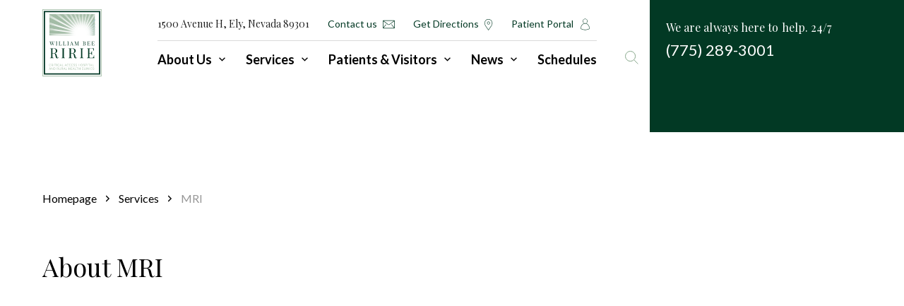

--- FILE ---
content_type: text/html
request_url: https://www.wbrhely.org/services/mri
body_size: 27463
content:
<!DOCTYPE html><!-- Last Published: Thu Jan 15 2026 00:19:03 GMT+0000 (Coordinated Universal Time) --><html data-wf-domain="www.wbrhely.org" data-wf-page="603cb17049648208f9becb95" data-wf-site="5fab990abefbf956e610de45" lang="en" data-wf-collection="603cb17049648208edbecb8d" data-wf-item-slug="mri"><head><meta charset="utf-8"/><title>MRI | William Bee Ririe Critical Access Hospital and Rural Health Clinics</title><meta content="Magnetic resonance imaging (MRI) is a medical imaging technique that uses a magnetic field and computer-generated radio waves to create detailed images of the organs and tissues in your body. Call (775) 289-3001 to schedule an appointment!" name="description"/><meta content="MRI | William Bee Ririe Critical Access Hospital and Rural Health Clinics" property="og:title"/><meta content="Magnetic resonance imaging (MRI) is a medical imaging technique that uses a magnetic field and computer-generated radio waves to create detailed images of the organs and tissues in your body. Call (775) 289-3001 to schedule an appointment!" property="og:description"/><meta content="MRI | William Bee Ririe Critical Access Hospital and Rural Health Clinics" property="twitter:title"/><meta content="Magnetic resonance imaging (MRI) is a medical imaging technique that uses a magnetic field and computer-generated radio waves to create detailed images of the organs and tissues in your body. Call (775) 289-3001 to schedule an appointment!" property="twitter:description"/><meta property="og:type" content="website"/><meta content="summary_large_image" name="twitter:card"/><meta content="width=device-width, initial-scale=1" name="viewport"/><link href="https://cdn.prod.website-files.com/5fab990abefbf956e610de45/css/wbr-49dc64.webflow.shared.d4636d653.min.css" rel="stylesheet" type="text/css" integrity="sha384-1GNtZT/QArvq8QfyBb2+IxsdQZ39kXpeKOuwKbfKtZrMr52mppwEvoWxUjH3jd3J" crossorigin="anonymous"/><link href="https://fonts.googleapis.com" rel="preconnect"/><link href="https://fonts.gstatic.com" rel="preconnect" crossorigin="anonymous"/><script src="https://ajax.googleapis.com/ajax/libs/webfont/1.6.26/webfont.js" type="text/javascript"></script><script type="text/javascript">WebFont.load({  google: {    families: ["Lato:100,100italic,300,300italic,400,400italic,700,700italic,900,900italic","Playfair Display:regular,800"]  }});</script><script type="text/javascript">!function(o,c){var n=c.documentElement,t=" w-mod-";n.className+=t+"js",("ontouchstart"in o||o.DocumentTouch&&c instanceof DocumentTouch)&&(n.className+=t+"touch")}(window,document);</script><link href="https://cdn.prod.website-files.com/5fab990abefbf956e610de45/608a821e354dfa7aa22237e8_logotype.png" rel="shortcut icon" type="image/x-icon"/><link href="https://cdn.prod.website-files.com/img/webclip.png" rel="apple-touch-icon"/><link href="https://www.wbrhely.org/services/mri" rel="canonical"/><script async="" src="https://www.googletagmanager.com/gtag/js?id=UA-141831584-1"></script><script type="text/javascript">window.dataLayer = window.dataLayer || [];function gtag(){dataLayer.push(arguments);}gtag('js', new Date());gtag('config', 'UA-141831584-1', {'anonymize_ip': false});</script><link rel="stylesheet" type="text/css" href="//cdn.jsdelivr.net/npm/slick-carousel@1.8.1/slick/slick.css"/>
<!--Enables body scroll locking-->
<script src='https://cdn.jsdelivr.net/npm/body-scroll-lock@3.1.5/lib/bodyScrollLock.min.js'></script>
<script type="application/ld+json">
 {
 "@context": "http://schema.org",
"@type": "Organization",
"@id":"Organization",
 "name":"William Bee Ririe Critical Access Hospital & Rural Health Clinics",
 "url":"https://www.wbrhely.org/",
"description":"We maintain three clinics to provide high-quality care striving to do what is in the long-term best interest of the people we serve.",
 "image":{
 "@type":"ImageObject",
 "url":"https://assets-global.website-files.com/5fab990abefbf956e610de45/5faba84495a5663a9b084153_logo.svg",
 "width":"84",
"height":"96"
 },
"address":{
 "@type":"PostalAddress",
 "streetAddress":"6 Steptoe Circle Ely, Nevada 89301",
"addressLocality":"Circle Ely",
 "addressRegion":"Nevada",
"postalCode":"89301"
},
"sameAs" : [
"https://www.facebook.com/wbrhely/timeline/",
"https://twitter.com/wbrhely",
"https://www.pinterest.ru/williamririe/"
 ],
 "telephone":"(775)-289-3001",
"geo":{
 "@type":"GeoCoordinates",
"latitude":"39.256902522811124",
 "longitude":"-114.859368"
 }
}
</script>
<style>
/*cft-form*/
  .cft-error-container, .cft-success-container{
margin: 16px 0 0 0;
}
.cft-success-container{
border: 2px solid #E76F00;
    color: #E76F00;
    font-size: 15px;
    padding: 14px;
    position: absolute;
    width: 100%;
    top: 0;
    left: 0;
    height: 100%;
    display: flex;
    background: white;
    margin: 0;
    align-items: center;
    z-index: 1;
}
/*END cft-form*/
  /*begin STYLE CROSS-SITE*/
  .position-fixed{
 position: fixed;

}
  .blockscroll{
  overflow: hidden !important;
}
  
  .cont-info .over-flow-block{
position: relative;
    z-index: 1;
}
 
.green-bg {
 height: 100vh !important;
}
.gray-bg{
    height: 100% !important;
}

.subcribe,
.input-field{
   -webkit-appearance: none;
    -moz-appearance: none;
    appearance: none;
}

  .hidemain{
display:none;
}
  .showmes{
    position: absolute;
    display: block;
    width: 100%;
    height: 100%;
    -webkit-box-pack: center;
    -webkit-justify-content: center;
    -ms-flex-pack: center;
    justify-content: center;
    -webkit-box-align: center;
    -webkit-align-items: center;
    -ms-flex-align: center;
    align-items: center;
    border-style: solid;
    border-width: 34px;
    border-color: #023924;
  }
  
.mymap{
    display: none;
}
#map {
    height: 100%;
}
  .header-page-name {
    width: calc(100% - 60px);
}
.trans-block, .wrapper-block-green {
    width: 100%;
    height: calc(100% + 32px);
    transform: translateY(-16px);
}
  .link-block-2,
  .text-block-5,
  .link-block-4,
  .link-block-9,
  .link-block-8{transition: all 600ms ease-in-out;}
  .link-block-2:hover .text-block-5{
     color: white;
  }
    
  .pos-rel{
  overflow-anchor: none !important;
  } 
  
  *{
  outline:none;
  } 
    /*style serach-panel*/  
  .search-wrapper{
        height: 0px;
      transition: all ease .4s;
      overflow: hidden; 
  }
  
  /*END*/
  /*dropdownCOVBID-HERO*/
  .div-block-6{
  border: 1px solid #c1c1c1;
    border-top: none;
  }
  
  .drop-down-menu{
    max-height: 0px;
    overflow: hidden;
    left: -1px;
    width: 100.8%;
  
  }
   .active-drop-down-menu{
       height: 100%;
    max-height: 100%;
    overflow: auto;
      transition: all 300ms ease-in-out;
  }

  /*END dropdownCOVBID-HERO*/
  
  /*BEGIN slider news-HOMEPAGE*/
  
/*  .new-item.slick-current.slick-active{
  margin-right: 45px;
  }*/
   .new-item{
  margin-right: 45px;
  }
  .btn-news-prev.slick-disabled,
  .btn-news-next.slick-disabled{
    opacity: .4;
  }
  
  /*END style news-HOMEPAGE */
/*BEGIN style slider -communty-HOMEPAGE*/
  
  .overlay-com{
     -webkit-transition: all 1800ms ease-in-out;
    transition: all 1800ms ease-in-out;
  }
  
  .custom-dots{
      padding: 0;
    margin-top: 40px;
    display: flex;
    justify-content: center;
    margin-bottom: 0;
  
  }
  
  .custom-dots li{
  width: 21px;
    height: 21px;
    background: transparent;
    border-radius: 50%;
    display: flex;
    justify-content: center;
    align-items: center;
  cursor:pointer;
  }
  .custom-dots li.slick-active{
    border: 1px solid #A79996;
  }
   
  .custom-dots li button{
      padding: 0;
        width: 5px;
    height: 5px;
    background: #AFA19D;
    border-radius: 50%;
    overflow: hidden;
  }
  .custom-dots li:before{
  
  }
  .com-slider-item.slick-current.slick-active .overlay-com{ 
  width:0%;
  }
    
  /*END  style slider -communty-HOMEPAGE*/
  
  /*pre-footer-banner*/
  .image-14{
      transition: all ease 0.5s;
  }
  
  .home-page-form:hover .image-14{
  right: 20px;
  }
  /*END pre-footer-banner*/

  /*BEGIN About Us Page*/
  
  .desc-item {
    transition: all ease-in-out .4s;
}  
  /*Slider Admin*/ 
  .admin-item{
      display: flex !important;
  } 
  .prev-meat-btns.slick-arrow.slick-disabled,
  .next-meat-btns.slick-arrow.slick-disabled{
  -webkit-filter: invert(66%);
    filter: invert(66%);
  }
  
  /*END Slider Admin*/
  
  /*BEGIN Slider TIME-LINE*/
  .image-33{
      max-width: 238px;
  
  }
   
  .img-wrapper{
    display: flex;
    justify-content: center;
  
  }
   
  .timeline-items .slick-track{
  padding-top: 3rem;
  }
  
  .timeline-sedction{
  
  padding-bottom: 110px;
  }
  .slide-item-wrapper{
      position: relative;
  }
  
  .line-top{
  position: absolute;
    top: -90px;
     margin:0;
  }
  
  .line-down{
  position: absolute;
        bottom: -88px;
    margin:0;
  
  }
   
  .next-time,
  .prev-time{
    position: absolute;
    bottom: 20rem;
  
  }
  
  .next-time{
    
    right: 5%;
  
  }
  .prev-time{
  left: 5%;
  
  }
  
  .decsription-wrapper{

  margin-top: 17px;
  }
  
  .time-line-item{
  
      display: flex !important;
    position: relative;
        height: 556px !important;
  
  }
  .line-wrapper {
    width: 100%;
    position: absolute;
    bottom: 0;
}
    
  .image-33,
  .slide-year,
  .slide-month,
  .shera-active-visable,
  .line-top,
  .line-down,
  .slide-item-wrapper,
  .year-down{
  
    transition: all ease-in-out 0.8s;
  
  }
  .year-down{
  color: #828282;
  }
    
  .decsription-wrapper{
  transition: all ease-in-out 0.5s;
  }
  
  .image-33{
      filter: grayscale(1);
  
  }
  .slide-year,
  .slide-month,
  .shera-active-visable,
  .line-top,
  .line-down,
  .decsription-wrapper{
  
  opacity: 0;
  }
      
  .time-line-item.slick-current.slick-center .image-33{
  
  filter: grayscale(0);
  
  }
  
  .time-line-item.slick-current.slick-center .image-33{
  
  max-width:100%;
  
  }
    
  .time-line-item.slick-current.slick-center .slide-year,
   .time-line-item.slick-current.slick-center .slide-month,
     .time-line-item.slick-current.slick-center .shera-active-visable,
  .time-line-item.slick-current.slick-center .line-top,
  .time-line-item.slick-current.slick-center .line-down,
   .time-line-item.slick-current.slick-center .decsription-wrapper
  {
 
     opacity: 1;
  }
  .time-line-item.slick-current.slick-center .year-down{
  color: #023924;
  }
   
  .slide-item-wrapper{
  transform: translateY(244px);
  
  }
  
  .time-line-item.slick-current.slick-center .slide-item-wrapper{
  transform: translateY(44px);
  
  }
  .line-for-time {
    position: absolute;
    background-color: #dadcdf;
    bottom: 162px;
    left: 0;
    height: 1px;
    z-index: -1;
    width: 100%;
} 

   @media (max-width:1023px) and (min-width:768px){
 .footer-adress-clinic-item:nth-child(3) .footer-adress-info {
 max-width: 165px;
}
  }
   @media (max-width:1024px) and (min-width:992px){
    .prev-time {
    left: 2%;
}
    .next-time {
    right: 2%;
}
     .image-33{
      max-width: 193px;
  
  }
  }
   @media (max-width:1279px) and (min-width:992px){
     .link-wrapper-item.link-wrapper-item-custom-col{
    white-space: nowrap;
    overflow: scroll;
    -webkit-overflow-scrolling: touch;
    height: auto;
}

    .div-block-45 {
    height: 653px !important;
}
    .our-fam-vbirds{
        transform: translateY(-144px) !important;
    }
    .bg-mountainsd{
    transform: translateY(4px) !important;
    }
    .our-fam-img,
    .img-mis{
    height: 100% !important;
    }
    .container-14{
        padding-top: 0;
    }
    .container-18{
    height: 263px;
    }
    .container-19{
        height: 372px;
    }
    .container-21{
    padding: 60px 60px 60px;
    
    }
    .psevdo-green{
    padding-right: 44px;
    padding-top: 100px;
    padding-bottom: 100px;
    }
    .psevdo-white{
        padding-left: 39px;
    padding-top: 100px;
    padding-bottom: 100px;
    }

    .our-img-wrapp{
        max-height: 525px;
    min-height: 407px;
    } 
    .our-fam-img-wrapper{
    
        min-height: 457px;
    }
    
    .our-desrc{
    margin-left: 20px;
    
    }
    .container-15{
    padding: 85px 60px 140px;
    
    }
    .our-fam-descr-wrapper{
    margin-right: 30px;
    
    }
    
    .container-17{
    
    padding: 40px 60px 80px;
    }
    
    .admin-item{
       max-width: 284px;
    margin-right: 19px;
    }
    .admin-bio-info{
    
    width: calc(100% - 63px);
    }
  
    /*END about us page*/
    
    .footer-links{
          justify-items: baseline;
    
    }
    .footer-adress-clinic-list{
    display: grid;
}
    
    .container-33 .image-39 {
        max-height: 555px;
    max-width: 366px;
    min-height: 555px;
    }
.image-30 {
    min-height: 445px;
    max-height: 445px;
}
    
  }
@media (max-width:1350px) and  (min-width:1280px){
      .admin-item {
    max-width: 283px;
}
    .new-item.slick-slide{
    max-width: 555px;
    
    }
  
  }
@media (max-width:1365px) and (min-width: 1280px){
.image-30 {
    min-height: 337px;
    max-height: 337px;
}
}
  @media (max-width:1440px) and (min-width:1401px){
  
  .new-item.slick-slide{
    max-width: 638px;  
    }
  }
  @media (max-width:1400px) and (min-width:1360px){
   .new-item.slick-slide{
    max-width: 592px;
    }
  }
  @media (max-width:1439px) and (min-width: 1366px){
.image-30 {

    min-height: 441px;
    max-height: 441px;
}
}
@media (min-width:1024px){
    .footer-adress-clinic-item:nth-child(3) .footer-adress-info {
    max-width: 165px;
}
    .footer-adress-clinic-item:first-child .footer-adres-tel-block{
    max-width: 124px;
    
    }
    .footer-adress-clinic-item:first-child .footer-hours-block {
    margin-top: 0px;
    margin-bottom: 1rem;
    }
  }
  @media (min-width: 1280px){
      .new-item-wrap .link-block-5:hover {
opacity:.7;
}
    .link-block-2:hover,
  .link-block-4:hover,
  .link-block-9:hover,
  .link-block-8:hover{
    box-shadow: 100rem 0px 0px 1px #023924 inset;
    color: white;
    border: transparent;
  }
.menu-with-sub:hover .sub-link-wrapper {
  display: block;
}
.sub-link-wrapper:before {
  content: '';
  position: absolute;
  top: -25px;
  left: 0;
  height: 25px;
  width: 100%;
}
  
  .admin-item {
   margin-right: 9.69rem;
} 
  .ged-der-wrapper{
 display: grid;
    position: absolute;
    top: 4.5em;
    padding: 30px 0px 30px 60px;
    height: 578px;
    width: 100%;
  
  }
  
.green-block,
  .wrapper-two-block{
    grid-column-gap: 40em;
}
  
.sub-link-wrapper{
     width: 852px;
    padding: 44px 17.5px;
  }

  .search-wrapper{
    width: 561px !important;
 left: -34.09em;
  
  }
  
}
  @media (min-width: 1366px){
  .admin-item{ 
      margin-right: 43px;  
  }
  
.green-block,
  .wrapper-two-block{
    grid-column-gap: 43em;
}
  
  .sub-link-wrapper{
    padding: 30px;
    width: 917px;
  
  }
  .search-wrapper {
  left: -32.6em;
}

}

@media (min-width: 1440px){  
      .drop-down-menu {
    width: 100.7%;
}
  .admin-item {
    margin-right: 85px;
}
    .footer-adress-clinic-item:nth-child(3) .footer-adress-info{
  max-width: 165px;
  }
  
.green-block,
  .wrapper-two-block{
    grid-column-gap: 44em;
}
.sub-link-wrapper {
    width: 960px;
}
  .search-wrapper {
  left: -27.7em;
        width: 499px !important;
}
      .help-sub-link{
width:968px;
left: -1px;
}

}
  @media (min-width: 1536px){
 .ged-der-wrapper{
    top: 2.5em;
  }
    .sub-link-wrapper {
    width: 969px;
}
    
  }
  @media (max-width:1440px){
    .new-item{
    margin-right: 27px;
}
  }

  @media (max-width: 1279px){
    .rel-help{
white-space: nowrap;
    overflow: scroll;
    -webkit-overflow-scrolling:: touch;
    height: calc(100% - 100px);
}

	  .text-block-33{
display: block;
    opacity: 1;
}
    .hero-section-links .green-bg{
        height: 103px !important;
    
    }
    
 .line-clinic {
    bottom: -42%;
}
    
    .container-5 {
    padding: 85px 60px 85px 60px;
}
    .div-block-17{
        margin-top: 50px;
          font-size: 18px;
    line-height: 36px;
    
    }
    .image-13 {

    right: 40%;

}
    .container-7 {

    padding: 130px 60px 130px 60px;
}
    .container-6 {

    padding: 70px 60px;
}
    .container-9{
    
        height: 500px;
    }
    .container-10 {
    padding: 79px 60px 40px;
}
    .main-footer{
    grid-template-columns: 1fr;
    }
    .footer-adress{
        margin-top: 3rem;
    }
    
    .footer-adress-clinic-wrapper{
        width: 100%;
    
    }
    .bird-parxlx{
        top: -32%;
    
    }
    .container-11 {
    padding: 105px 60px 126px 60px;
}
    .com-text-wrapper {
 
    max-width: 332px;
    width: 100%;
   
}
    .text-block-18 {
    font-size: 24px;
    line-height: 40px;

}

  }
  @media (max-width:991px){
   .text-block-33{
opacity: 1;
}

.admin-bio-info {
   margin-right: 0px;
    width: calc(100% - 75px);
}

       .div-block-45 {
    height: 400px !important;
}
    .drop-down-menu{
    left: -1px;
    width: 100.8%;
    z-index: 1;
    
    }
        
    .next-time,
    .prev-time{
    display:none !important;
    
    }
    
    .timeline-sedction {
    padding-bottom: 60px;
}
    .line-for-time {

    bottom: 112px;

}

.image-33 {
    max-width: 230px;
}
    
.image-13 {
    right: -4%;
    top: 15%;
}
    
.container-11{
     padding: 0;
    
    }
    
.container-10 {
    padding: 60px 24px;
}
    
    .container-6 {
    padding: 50px 24px;
}
    
.green-block {
    -ms-grid-columns: 135px 1fr;
    grid-template-columns: 135px 1fr;

}
    
 .container-2 {
    height: 400px;
}
    .clinic-item{
      display: flex !important;
          margin-right: 21px;
    
    }
    .link-wrapper-clinic {
      position: absolute;
    bottom: -221px;
    height: 100%;
    background-color: #fff;
    width: calc(100% - 30px);
}
    
.clinic-list-wrapper .slick-track{
    padding-bottom: 9rem;
    }

.clinic-dots{
      padding: 0;
    margin-top: 60px;
    display: flex;
    justify-content: center;
    margin-bottom: 0;
  
  }
  
  .clinic-dots li{
  width: 21px;
    height: 21px;
    background: transparent;
    border-radius: 50%;
    display: flex;
    justify-content: center;
    align-items: center;
  cursor:pointer;
  }
  .clinic-dots li.slick-active{
    border: 1px solid #A79996;
  }
  
  
.clinic-dots li button{
      padding: 0;
        width: 5px;
    height: 5px;
    background: #AFA19D;
    border-radius: 50%;
    overflow: hidden;
  }
  
  .clinic-dots li:before{
  
  }

.container-5 {
   padding: 60px 24px;
}
    .container-7 {
    padding: 60px 24px 100px;
}
    .news-list-wrapper {
    margin-top: 40px;
}
    .news-heading {
    margin-bottom: 20px;
}
    .btn-wrapper-vailall{
    margin-top: 50px;
    
    }
    .com-text-wrapper {
    max-width: 100%;
    width: 100%;
    padding: 125px 24px 199px 24px;
    display: flex;
    flex-flow: column;
    align-items: flex-end;
}
    .bird-parxlx {
    top: -2%;
    position: absolute;
}

  .text-block-18 {
    font-size: 24px;
    line-height: 40px;
    max-width: 100%;
  
}
.info-item{
margin-right: 32px;
transition: all ease .5s;
    
    }
    
    .admin-item .image-30{
 object-fit: cover;
    width: 90%;
    min-height: 403px;
    max-height: 403px;
    }
}    
  @media (max-width:767px){
    .nav-pages-wrapper {
  display: flex;
  flex-direction: column;
}
:root {
  --main-height: 97px;
}

    .rel-help {
      white-space:nowrap;
overflow: scroll;
webkit-overflow-scrolling: touch;
height: calc(100% - var(--main-height));
}

     .footer-adress {
    margin-top: 0;
}
    
    .div-block-17 {
    margin-top: 9px;

}
    
     .container-7 {
    padding: 272px 24px 100px;
}
  .image-11 {
    -o-object-position: 67% 50%;
    object-position: 67% 50%;
} 
  }

  @media (max-width:479px){
    .rel-help {
    overflow: auto;
    height: auto;
}
    .sub-link-wrapper{
    height: 100%;
    }
}

@media (max-width:414px){
    .admin-bio-info {
    width: calc(100% - 63px);
}
    .admin-item .image-30{
    width: 100%;
    }

    .image-13.service-img {
    left: 29%;
}
    .time-line-item {

    height: 582px !important;
}
 
    .image-33 {
    max-width: 169px;
}
    
    .slide-item-wrapper{
    max-width: 300px;

    }
    
    .img-wrapper{

      width: 300px;
    }
    
    .slide-year{
        left: 0;
    top: -35%;
    font-size: 50px;
    }
    .slide-month{
    right: 0;
    left: unset;
    top: -28%;  
    }
        
    .carres-lsit .carres-item:not(:first-child) .line-op-up {
display:none;
}
    
    .info-item{
    margin-right: 0;
    }

    .image-13 {
    right: 0;
    top: 55%;
    left: 21%;
}
    
 .new-item{
    margin-right: 0;
}
    
.new-item {
    max-width: 366px;
}
    
    
.link-wrapper-clinic,
.info-clinic{
    background: #F1EFEF;
    
    }
    
.custom-dots{
    
    margin-right: 5rem;
    }

 .slider-wrapper{
    padding: 70px 0px 34px 74px;
    }
    
.com-slider-item.slick-slide.slick-active{
      margin-right: 0px;
     width: 290px !important;
    }
    .com-slider-item {
    position: relative;
          transition: all 300ms ease-in-out;
}

.com-slider-item-img {
    width: calc(100% - 24px);
    height: 286px;
}

.clinic-item.slick-current.slick-active{
      width: 300px !important;
    
    }

.clinic-list-wrapper .slick-track {
    padding-bottom: 10rem;
}
.link-wrapper-clinic {
 bottom: -159px;
}

  }
</style><script type="application/ld+json">{"@context":"https://schema.org","@type":"FAQPage","mainEntity":[{"@type":"Question","name":"Do I need an appointment for COVID-19 testing?","acceptedAnswer":[{"@type":"Answer","text":"No, Covid-19 testing is available at WBRH without an appointment from 8:00 am to 12:00 pm, Monday-Friday. Drive through on front side of the hospital (where the flag pole is located).  You do not have to call or make an appointment.  We will have a dedicated collector and wait times will be less.Testing can also be done from 12:00pm to 6:30pm, Monday-Friday and weekends from 8:00am to 12:00pm.   You may have to wait longer as we have limited staff during these time periods. Once you are parked in the front driveway, call us at (775) 289-3001 and press 0 to let us know that you are waiting.  No appointment is needed."}]},{"@type":"Question","name":"Is there a charge for COVID-19 testing?","acceptedAnswer":[{"@type":"Answer","text":"No, we will bill your insurance, but you will not be charged. If you do not have insurance, you will not have to pay."}]},{"@type":"Question","name":"What do I do if I have a question on my bill?","acceptedAnswer":[{"@type":"Answer","text":"You can call Patient Financial Assistance at (775) 289-3001 Ext. 614.   You can also write a letter to Patient Financial Assistance at:   1500 Avenue H, Ely, NV  89301."}]},{"@type":"Question","name":"What is the phone number of the Clinic Pharmacy?","acceptedAnswer":[{"@type":"Answer","text":"Call (775) 289-3420."}]},{"@type":"Question","name":"When is the Lab open?","acceptedAnswer":[{"@type":"Answer","text":"Monday through Friday --from 7:00am to 7:00pm       \nSaturday -- from 8:00am to 3:00pm     \nSunday --from 8:00am to 12:00pm"}]},{"@type":"Question","name":"How do I call a patient at the hospital?","acceptedAnswer":[{"@type":"Answer","text":"Call the Main Hospital Number, (775) 289-3001, then press Ext. 211."}]},{"@type":"Question","name":"How can I get my Medical Records?","acceptedAnswer":[{"@type":"Answer","text":"Give us your email address when you check in at Admitting and you can access your records through the Patient Portal.  Or you can email a request to set up the Patient Portal to:   pcarson@wbrhely.org.Call our Medical Records staff at (775) 289-3612 Ext. 108 and they will prepare them for you. Then you can pick them up at the Clinic during normal business hours."}]},{"@type":"Question","name":"When is the Clinic open?","acceptedAnswer":[{"@type":"Answer","text":"The Clinic is open Monday through Friday from 8:00am to 5:00pm."}]}]}</script>
<script type="application/ld+json">
{
 "@context": "https://schema.org",
 "@type": "BreadcrumbList",
 "itemListElement":
 [
  {
   "@type": "ListItem",
   "position": 1,
   "item":
   {
    "@id": "https://www.wbrhely.org/services",
    "name": "Services"
    }
  },
  {
   "@type": "ListItem",
  "position": 2,
  "item":
   {
     "@id": "https://www.wbrhely.org/services/mri",
     "name": "MRI"
   }
  }
 ]
}
</script>

<style>
.header-page-name,
.serivce-inner-head{
    word-break: break-word;
}

/*style faq*/
a{
color: #747474;
}
a:hover{
    opacity: 0.7;
}

.faq-btn {
    transition: all 500ms ease-in-out;
}



.faq-inner-wrapper {
    max-height: 0;

}
.faq-arr,
.faq-inner-wrapper{
    transition: all ease-in-out 0.3s;
}

.rotate{
transform: rotateX(180deg);

}


/*style faq*/



/*ul style*/
.container-45 ul li{
 list-style-type: none;
     position: relative;
}
.container-45 ul li:before {
 position: absolute;
    content: '';
    display: block;
    left: -25px;
    top: 32%;
    width: 8px;
    height: 8px;
    border: 2px solid #023924;
    border-radius: 50%;
}

.container-45 ul{
padding-left: 25px;
}


/*ul style*/

.rigth-gradient{
background: linear-gradient(76.05deg, #FFFFFF 0.1%, #F9F9F9 26.74%), #F9F9F9;
transform: matrix(-1, 0, 0, 1, 0, 0);
}

.left-gradient{
background: linear-gradient(76.05deg, #FFFFFF 0.1%, #F9F9F9 26.74%), #F9F9F9;
}

  .header-page-name { width: calc(100% - 60px);}



@media (min-width: 992px){
.help-class-for-wrap-cont{
padding-bottom: 10px;
    padding-top: 31px;
}

.help-class-wrap{
padding: 20px 60px 100px;
}

}
@media (min-width: 1280){
.faq-btn:hover {
    box-shadow: 100rem 0px 0px 1px #023924 inset;
    color: white;
   border: 2px solid #d7d7d700;
}
}
@media (max-width: 1279px) and (min-width: 1023px){
.paragraph-8.cta-anoer-block {
    max-width: 499px;
}

}

@media (max-width: 991px){
.container-45 ul {
    padding-left: 22px;
}
.container-45 ul li:before {

    left: -3%;

}

}

@media (max-width: 479px){
.rigth-gradient {
    background: linear-gradient(
90deg
, #FFFFFF 0.1%, #F9F9F9 26.74%), #F9F9F9;
    transform: matrix(-1, 0, 0, 1, 0, 0);
}

.container-45 ul li:before {
    left: -6%;
}
.hero-banner-serbvice {
    object-position: 72% 63%;
}
}

@media (max-width: 375px){
.container-45 ul li:before {
    left: -7%;
}
}


@media (max-width: 360px){

}

@media (max-width: 320px){
.container-45 ul li:before {
    left: -9%;
}
}

</style></head><body><div class="pos-rel"><header class="header-section"><div class="green-block"><div data-w-id="486836d2-11dc-695d-b94e-31dc22370bda" class="nohing-block"></div><div id="w-node-_486836d2-11dc-695d-b94e-31dc22370bdb-22370bd8" class="green-bg"></div></div><div data-w-id="486836d2-11dc-695d-b94e-31dc22370bdc" class="container w-container"><div class="nav-wrapper"><div class="nav-link-wrapper"><a data-w-id="486836d2-11dc-695d-b94e-31dc22370bdf" href="/" class="link-block w-inline-block"><img src="https://cdn.prod.website-files.com/5fab990abefbf956e610de45/5faba84495a5663a9b084153_logo.svg" loading="lazy" alt="Logotype" class="image-52"/></a><link rel="prerender" href="/"/></div><nav class="navigation"><div class="nav-adress-wrapper"><div class="text-block">1500 Avenue H, Ely, Nevada 89301</div><a href="/contact-us" class="nav-adress__link w-inline-block"><div class="text-block-2">Contact us</div><img src="https://cdn.prod.website-files.com/5fab990abefbf956e610de45/5fabcb8cbefbf92dd8118a04_mail.svg" loading="lazy" alt="contact-us" class="image"/></a><link rel="prerender" href="/contact-us"/><a rel="noopener noreferrer nofollow" href="https://www.google.com/maps?q=1500+Avenue+H,+Ely,+Nevada+89301&amp;rlz=1C1SQJL_ruRU921RU921&amp;um=1&amp;ie=UTF-8&amp;sa=X&amp;ved=2ahUKEwimhpuQu4vtAhVkxosKHXnjDkUQ_AUoAXoECAgQAw" target="_blank" class="nav-adress__link w-inline-block"><div class="text-block-2">Get Directions</div><img src="https://cdn.prod.website-files.com/5fab990abefbf956e610de45/5fabcc166af1b4643967106d_pin.svg" loading="lazy" alt="contact-us" class="image"/></a><a id="portal" href="/patients-visitors/patient-information" class="link-pat w-inline-block"><div class="text-block-41">Patient Portal</div><img src="https://cdn.prod.website-files.com/5fab990abefbf956e610de45/5fbfb430616001e48dab6c46_user.svg" loading="lazy" alt="" class="image-34"/></a></div><div class="nav-line-wrapper"></div><div class="nav-pages-wrapper"><div class="mob-top-head"><a data-w-id="Link Block" href="/" class="w-inline-block"><img src="https://cdn.prod.website-files.com/5fab990abefbf956e610de45/5faba84495a5663a9b084153_logo.svg" loading="lazy" alt="" class="mob-logo"/></a><div class="mob-btn-wrap"><a href="https://www.thrivepatientportal.com/" target="_blank" class="link-414">Patient Login</a><img src="https://cdn.prod.website-files.com/5fab990abefbf956e610de45/5fb4b691c4302de7b6b4f367_lupa-menu.svg" loading="lazy" data-w-id="8b9467e4-997c-9f41-3da7-389cfa1e3d20" alt="search" class="mob-open-search"/><img src="https://cdn.prod.website-files.com/5fab990abefbf956e610de45/5fb4b8e3acc0ca690a4178bc_chest-close.svg" loading="lazy" data-w-id="0785f898-7424-e496-c0e3-f1bc55410265" alt="" class="close-mob-menui"/></div></div><div class="mob-search-wrap"><form action="/search" class="mob-search w-form"><input class="search-input-4 w-input" maxlength="256" name="query" placeholder="COVID 19" type="search" id="search-2" required=""/><div class="mob-btn-searh-wrap"><input type="submit" class="mob-btn-serach w-button" value="Search"/><img src="https://cdn.prod.website-files.com/5fab990abefbf956e610de45/5fabd06ebc2f4183071ea89b_arrow-orange-right.svg" loading="lazy" alt="orange-arrow" class="mob-arr-search-img"/></div></form></div><div class="rel-help"><ul role="list" class="nav-list w-list-unstyled"><li class="menu-with-sub"><div class="link-menu-wrap"><a href="/about-us" class="link-menu w-inline-block"><div class="div-block-50"><div class="text-block-3">About Us</div><img src="https://cdn.prod.website-files.com/5fab990abefbf956e610de45/5fabcd602333ac2bc053c6f0_arrow-menu.svg" loading="lazy" alt="arrow-menu" class="arrow-menu-img desk-img"/></div></a><div class="mob-menu-btn"><img src="https://cdn.prod.website-files.com/5fab990abefbf956e610de45/5fabcd602333ac2bc053c6f0_arrow-menu.svg" loading="lazy" alt="arrow-menu" class="arrow-menu-img"/></div><div class="sub-link-wrapper"><div class="link-wrapper link-wrapper-aboit-us"><div class="link-wrapper-item"><div class="go-back-item-1"><img src="https://cdn.prod.website-files.com/5fab990abefbf956e610de45/601a4439332f0a49f46f0436_Vector.png" loading="lazy" alt="" class="go-back-img"/><div class="text-block-70">Go back</div></div><div class="collection-list-wrapper"><div class="collection-list-copy collection-list-about-us"><div><a data-w-id="1aeb9f79-d91f-0c09-f3db-ec612876f6c8" href="/about-us/community-benefit" class="link-block-10 w-inline-block"><div class="div-block-23"><div>Community Benefit</div><img src="https://cdn.prod.website-files.com/5fab990abefbf956e610de45/5fabd06ebc2f4183071ea89b_arrow-orange-right.svg" loading="lazy" alt="arrow-menu" class="image-15"/><div class="div-block-24"></div></div></a></div><div><a data-w-id="1aeb9f79-d91f-0c09-f3db-ec612876f6cf" href="/about-us/administration-board-of-trustees" class="link-block-10 w-inline-block"><div class="div-block-23"><div>Administration &amp; Board of Trustess</div><img src="https://cdn.prod.website-files.com/5fab990abefbf956e610de45/5fabd06ebc2f4183071ea89b_arrow-orange-right.svg" loading="lazy" alt="arrow-menu" class="image-15"/><div class="div-block-24"></div></div></a></div><div><a data-w-id="1aeb9f79-d91f-0c09-f3db-ec612876f6d6" href="/about-us/accreditation" class="link-block-10 w-inline-block"><div class="div-block-23"><div>Accreditation</div><img src="https://cdn.prod.website-files.com/5fab990abefbf956e610de45/5fabd06ebc2f4183071ea89b_arrow-orange-right.svg" loading="lazy" alt="arrow-menu" class="image-15"/><div class="div-block-24"></div></div></a></div><div><a data-w-id="43270637-a488-91f0-0a29-46a6ce6fd81f" href="/about-us/providers" class="link-block-10 w-inline-block"><div class="div-block-23"><div>Providers</div><img src="https://cdn.prod.website-files.com/5fab990abefbf956e610de45/5fabd06ebc2f4183071ea89b_arrow-orange-right.svg" loading="lazy" alt="arrow-menu" class="image-15"/><div class="div-block-24"></div></div></a></div><div><a data-w-id="b065b8db-3943-46ec-7d7c-8e1115ddc64b" href="/about-us/careers" class="link-block-10 w-inline-block"><div class="div-block-23"><div>Careers</div><img src="https://cdn.prod.website-files.com/5fab990abefbf956e610de45/5fabd06ebc2f4183071ea89b_arrow-orange-right.svg" loading="lazy" alt="arrow-menu" class="image-15"/><div class="div-block-24"></div></div></a></div><div><a data-w-id="ce2ceb80-d458-a2cc-0da1-32899080b12d" href="https://www.paypal.com/paypalme/janahayward1" target="_blank" class="link-block-10 w-inline-block"><div class="div-block-23"><div>Donate</div><img src="https://cdn.prod.website-files.com/5fab990abefbf956e610de45/5fabd06ebc2f4183071ea89b_arrow-orange-right.svg" loading="lazy" alt="arrow-menu" class="image-15"/><div class="div-block-24"></div></div></a></div></div></div></div></div></div></div></li><li class="menu-with-sub"><div class="link-menu-wrap"><a href="/services" class="link-menu w-inline-block"><div class="div-block-50"><div class="text-block-3">Services</div><img src="https://cdn.prod.website-files.com/5fab990abefbf956e610de45/5fabcd602333ac2bc053c6f0_arrow-menu.svg" loading="lazy" alt="arrow-menu" class="arrow-menu-img desk-img"/></div></a><link rel="prerender" href="/services"/><div class="mob-menu-btn"><img src="https://cdn.prod.website-files.com/5fab990abefbf956e610de45/5fabcd602333ac2bc053c6f0_arrow-menu.svg" loading="lazy" alt="arrow-menu" class="arrow-menu-img"/></div><div class="sub-link-wrapper sub-link-wrapper-2"><div class="link-wrapper link-wrapper-service"><div class="link-wrapper-item link-wrapper-item-custom-col"><div class="go-back-item-1"><img src="https://cdn.prod.website-files.com/5fab990abefbf956e610de45/601a4439332f0a49f46f0436_Vector.png" loading="lazy" alt="" class="go-back-img"/><div class="text-block-70">Go back</div></div><div class="collection-list-wrapper w-dyn-list"><div role="list" class="collection-list-copy collection-list-service w-dyn-items"><div role="listitem" class="w-dyn-item"><a data-w-id="929c280b-a86f-d3e6-7d03-2fde1247ee61" href="/services/24-hour-emergency-care" class="link-block-10 w-inline-block"><div class="div-block-23"><div>24-Hour Emergency Care </div><img src="https://cdn.prod.website-files.com/5fab990abefbf956e610de45/5fabd06ebc2f4183071ea89b_arrow-orange-right.svg" loading="lazy" alt="arrow-menu" class="image-15"/><div class="div-block-24"></div></div></a></div><div role="listitem" class="w-dyn-item"><a data-w-id="929c280b-a86f-d3e6-7d03-2fde1247ee61" href="/services/cardiology" class="link-block-10 w-inline-block"><div class="div-block-23"><div>Cardiology</div><img src="https://cdn.prod.website-files.com/5fab990abefbf956e610de45/5fabd06ebc2f4183071ea89b_arrow-orange-right.svg" loading="lazy" alt="arrow-menu" class="image-15"/><div class="div-block-24"></div></div></a></div><div role="listitem" class="w-dyn-item"><a data-w-id="929c280b-a86f-d3e6-7d03-2fde1247ee61" href="/services/childbirth" class="link-block-10 w-inline-block"><div class="div-block-23"><div>Childbirth</div><img src="https://cdn.prod.website-files.com/5fab990abefbf956e610de45/5fabd06ebc2f4183071ea89b_arrow-orange-right.svg" loading="lazy" alt="arrow-menu" class="image-15"/><div class="div-block-24"></div></div></a></div><div role="listitem" class="w-dyn-item"><a data-w-id="929c280b-a86f-d3e6-7d03-2fde1247ee61" href="/services/endoscopy" class="link-block-10 w-inline-block"><div class="div-block-23"><div>Endoscopy</div><img src="https://cdn.prod.website-files.com/5fab990abefbf956e610de45/5fabd06ebc2f4183071ea89b_arrow-orange-right.svg" loading="lazy" alt="arrow-menu" class="image-15"/><div class="div-block-24"></div></div></a></div><div role="listitem" class="w-dyn-item"><a data-w-id="929c280b-a86f-d3e6-7d03-2fde1247ee61" href="/services/general-surgery" class="link-block-10 w-inline-block"><div class="div-block-23"><div>General Surgery</div><img src="https://cdn.prod.website-files.com/5fab990abefbf956e610de45/5fabd06ebc2f4183071ea89b_arrow-orange-right.svg" loading="lazy" alt="arrow-menu" class="image-15"/><div class="div-block-24"></div></div></a></div><div role="listitem" class="w-dyn-item"><a data-w-id="929c280b-a86f-d3e6-7d03-2fde1247ee61" href="/services/gynecology" class="link-block-10 w-inline-block"><div class="div-block-23"><div>Gynecology</div><img src="https://cdn.prod.website-files.com/5fab990abefbf956e610de45/5fabd06ebc2f4183071ea89b_arrow-orange-right.svg" loading="lazy" alt="arrow-menu" class="image-15"/><div class="div-block-24"></div></div></a></div><div role="listitem" class="w-dyn-item"><a data-w-id="929c280b-a86f-d3e6-7d03-2fde1247ee61" href="/services/lab-services" class="link-block-10 w-inline-block"><div class="div-block-23"><div>Lab Services</div><img src="https://cdn.prod.website-files.com/5fab990abefbf956e610de45/5fabd06ebc2f4183071ea89b_arrow-orange-right.svg" loading="lazy" alt="arrow-menu" class="image-15"/><div class="div-block-24"></div></div></a></div><div role="listitem" class="w-dyn-item"><a data-w-id="929c280b-a86f-d3e6-7d03-2fde1247ee61" href="/services/radiology" class="link-block-10 w-inline-block"><div class="div-block-23"><div>Radiology</div><img src="https://cdn.prod.website-files.com/5fab990abefbf956e610de45/5fabd06ebc2f4183071ea89b_arrow-orange-right.svg" loading="lazy" alt="arrow-menu" class="image-15"/><div class="div-block-24"></div></div></a></div><div role="listitem" class="w-dyn-item"><a data-w-id="929c280b-a86f-d3e6-7d03-2fde1247ee61" href="/services/rehabilitation-physical-therapy" class="link-block-10 w-inline-block"><div class="div-block-23"><div>Rehabilitation  / Physical Therapy </div><img src="https://cdn.prod.website-files.com/5fab990abefbf956e610de45/5fabd06ebc2f4183071ea89b_arrow-orange-right.svg" loading="lazy" alt="arrow-menu" class="image-15"/><div class="div-block-24"></div></div></a></div></div></div><div id="service-all"><a data-w-id="716427a5-30fc-c4b5-20a5-b0d732998c32" href="/services" class="link-block-10 w-inline-block"><div class="div-block-23"><div>View All Services</div><img src="https://cdn.prod.website-files.com/5fab990abefbf956e610de45/5fabd06ebc2f4183071ea89b_arrow-orange-right.svg" loading="lazy" alt="arrow-menu" class="image-15"/><div class="div-block-24"></div></div></a></div></div></div></div></div></li><li class="menu-with-sub"><div class="link-menu-wrap"><a href="/patients-visitors" class="link-menu w-inline-block"><div class="div-block-50"><div class="text-block-3">Patients &amp; Visitors</div><img src="https://cdn.prod.website-files.com/5fab990abefbf956e610de45/5fabcd602333ac2bc053c6f0_arrow-menu.svg" loading="lazy" alt="arrow-menu" class="arrow-menu-img desk-img"/></div></a><div class="mob-menu-btn"><img src="https://cdn.prod.website-files.com/5fab990abefbf956e610de45/5fabcd602333ac2bc053c6f0_arrow-menu.svg" loading="lazy" alt="arrow-menu" class="arrow-menu-img"/></div><div class="sub-link-wrapper sub-link-wrapper-3"><div class="link-wrapper link-wrapper-3"><div class="link-wrapper-item"><div class="go-back-item-1"><img src="https://cdn.prod.website-files.com/5fab990abefbf956e610de45/601a4439332f0a49f46f0436_Vector.png" loading="lazy" alt="" class="go-back-img"/><div class="text-block-70">Go back</div></div><div class="collection-list-wrapper"><div class="collection-list-copy collection-list-pat"><div><a data-w-id="ce5a27bd-ebf0-f972-710a-b0c63a2d12df" href="/patients-visitors/patient-information" class="link-block-10 w-inline-block"><div class="div-block-23"><div>Patient Information</div><img src="https://cdn.prod.website-files.com/5fab990abefbf956e610de45/5fabd06ebc2f4183071ea89b_arrow-orange-right.svg" loading="lazy" alt="arrow-menu" class="image-15"/><div class="div-block-24"></div></div></a></div><div><a data-w-id="bab7167f-a67b-c537-89b2-6de5dfbcfc08" href="/patients-visitors/patient-concerns" class="link-block-10 w-inline-block"><div class="div-block-23"><div>Patients Concerns</div><img src="https://cdn.prod.website-files.com/5fab990abefbf956e610de45/5fabd06ebc2f4183071ea89b_arrow-orange-right.svg" loading="lazy" alt="arrow-menu" class="image-15"/><div class="div-block-24"></div></div></a></div><div><a data-w-id="df4462ef-eb64-97e1-275a-2b916c9ea20a" href="/patients-visitors/billing-concerns-and-financial-aid" class="link-block-10 w-inline-block"><div class="div-block-23"><div>Billing Concerns and Financial Aid</div><img src="https://cdn.prod.website-files.com/5fab990abefbf956e610de45/5fabd06ebc2f4183071ea89b_arrow-orange-right.svg" loading="lazy" alt="arrow-menu" class="image-15"/><div class="div-block-24"></div></div></a></div></div></div></div></div></div></div></li><li class="menu-with-sub"><div class="link-menu-wrap"><a href="/news" class="link-menu w-inline-block"><div class="div-block-50"><div class="text-block-3">News</div><img src="https://cdn.prod.website-files.com/5fab990abefbf956e610de45/5fabcd602333ac2bc053c6f0_arrow-menu.svg" loading="lazy" alt="arrow-menu" class="arrow-menu-img desk-img"/></div></a><div class="mob-menu-btn"><img src="https://cdn.prod.website-files.com/5fab990abefbf956e610de45/5fabcd602333ac2bc053c6f0_arrow-menu.svg" loading="lazy" alt="arrow-menu" class="arrow-menu-img"/></div><div class="sub-link-wrapper sub-link-wrapper-4"><div class="link-wrapper link-wrapper-4"><div class="link-wrapper-item"><div class="go-back-item-1"><img src="https://cdn.prod.website-files.com/5fab990abefbf956e610de45/601a4439332f0a49f46f0436_Vector.png" loading="lazy" alt="" class="go-back-img"/><div class="text-block-70">Go back</div></div><div class="collection-list-wrapper"><div class="collection-list-copy col-news"><div><a data-w-id="e39c9d74-cab9-3c70-9311-7527338f5a3d" href="/covid-19-news-and-resource-center" class="link-block-10 w-inline-block"><div class="div-block-23"><div>Covid-19 Resource Center</div><img src="https://cdn.prod.website-files.com/5fab990abefbf956e610de45/5fabd06ebc2f4183071ea89b_arrow-orange-right.svg" loading="lazy" alt="arrow-menu" class="image-15"/><div class="div-block-24"></div></div></a></div></div></div></div></div></div></div></li><li><a href="/schedules" class="link-menu w-inline-block"><div class="text-block-3">Schedules</div></a></li></ul><div class="mob-adress-wrap"><div class="mob-adress-text">We are always here to help. 24/7</div><div class="mob-adress-text">1500 Avenue H, Ely, Nevada 89301</div><a href="tel:(775)289-3001" class="link-phone-mob">(775) 289-3001</a><a href="/contact-us" class="mob-adres-link w-inline-block"><div class="div-block-49"><div class="text-block-69">Contact us</div><img src="https://cdn.prod.website-files.com/5fab990abefbf956e610de45/5fb4be1be74d60b15d7bcc8b_mail-menu.svg" loading="lazy" alt="mail-icon" class="image-57"/></div></a><a href="https://www.google.com/maps?q=1500+Avenue+H,+Ely,+Nevada+89301&amp;rlz=1C1SQJL_ruRU921RU921&amp;um=1&amp;ie=UTF-8&amp;sa=X&amp;ved=2ahUKEwimhpuQu4vtAhVkxosKHXnjDkUQ_AUoAXoECAgQAw" target="_blank" class="mob-adres-link w-inline-block"><div class="div-block-49"><div class="text-block-69">Get Directions</div><img src="https://cdn.prod.website-files.com/5fab990abefbf956e610de45/5fb4be73b3fdb0fb94173a91_pin-menu.svg" loading="lazy" alt="pin" class="image-57"/></div></a></div></div></div></nav><div class="search-block"><div class="close-class"><a id="opencearch" href="#" class="link-search w-inline-block"><img src="https://cdn.prod.website-files.com/5fab990abefbf956e610de45/5fabcf8cb2c761871b36d4cd_lupa.svg" loading="lazy" alt="lupa-search" class="lupa-header"/></a><div id="searchpanel" class="search-wrapper"><form action="/search" class="serach-field w-form"><input class="search-input-2 w-input" maxlength="256" name="query" placeholder="COVID 19" type="search" id="search" required=""/><div class="div-block-2"><input type="submit" class="search-button w-button" value="Search"/><img src="https://cdn.prod.website-files.com/5fab990abefbf956e610de45/5fabd06ebc2f4183071ea89b_arrow-orange-right.svg" loading="lazy" alt="arrow-orange" class="image-2"/></div></form></div></div></div><div id="w-node-_486836d2-11dc-695d-b94e-31dc22370cb2-22370bd8" class="always-here"><div class="text-block-4">We are always here to help. 24/7</div><a href="tel:(775)289-3001" class="link">(775) 289-3001</a><div data-w-id="486836d2-11dc-695d-b94e-31dc22370cb7" class="btn-wrapper-menu"><div class="line-menu line-menu-1"></div><div class="line-menu line-menu-2"><div class="line-menu-2-1"></div><div class="line-menu-2-1 line-menu-2-2"></div></div><div class="line-menu line-menu-3"></div></div></div></div></div></header><section data-w-id="e71d68b2-365e-0fae-d6d6-bc0c69e00578" class="name-page-section"><div class="wrapper-bg"><div class="wrapper-page-gray"><div style="width:0%" class="gray-bg"></div><div class="more-two-block"><div class="color-block"></div><div class="not-color-block"></div></div></div><div class="wrapper-two-block"><div class="trans-block"></div><div class="wrapper-block-green"><div class="two-block-green"></div><div class="two-block-trans"></div></div></div></div><div class="container-12 w-container"><h1 style="opacity:0" class="header-page-name">MRI</h1></div></section><section class="bread-crams"><div class="container-13 w-container"><a href="/" class="prev-page">Homepage</a><link rel="prerender" href="/"/><img src="https://cdn.prod.website-files.com/5fab990abefbf956e610de45/5fbb51139c6db4bd634271cf_bread-crums.svg" loading="lazy" alt="arrow-lvl-1" class="divide-img"/><a href="/services" class="prev-page">Services</a><link rel="prerender" href="/services"/><img src="https://cdn.prod.website-files.com/5fab990abefbf956e610de45/5fbb51139c6db4bd634271cf_bread-crums.svg" loading="lazy" alt="arrow-lvl-2" class="divide-img"/><div class="current-page">MRI</div></div></section><section class="service-inner-hero"><div class="container-45 w-container"><div data-w-id="933fb7b9-2591-1489-c0c3-953078990c2a" class="first-block"><div class="first-block-text-wrapper"><div class="over-flow-block"><div class="w-embed"><h2 class="serivce-inner-head">About MRI </h2></div></div><div class="over-flow-block"><div style="-webkit-transform:translate3d(0, 30em, 0) scale3d(1, 1, 1) rotateX(0) rotateY(0) rotateZ(0) skew(0, 0);-moz-transform:translate3d(0, 30em, 0) scale3d(1, 1, 1) rotateX(0) rotateY(0) rotateZ(0) skew(0, 0);-ms-transform:translate3d(0, 30em, 0) scale3d(1, 1, 1) rotateX(0) rotateY(0) rotateZ(0) skew(0, 0);transform:translate3d(0, 30em, 0) scale3d(1, 1, 1) rotateX(0) rotateY(0) rotateZ(0) skew(0, 0)" class="service-text-inner w-richtext"><p>Magnetic resonance imaging (MRI) is a medical imaging technique that uses a magnetic field and computer-generated radio waves to create detailed images of the organs and tissues in your body. MRI is a noninvasive way for your doctor to examine your organs, tissues and skeletal system. It produces high-resolution images of the inside of the body that help diagnose a variety of problems.</p></div></div><div style="width:0vh" class="service-gray-first rigth-gradient"></div></div><div class="first-block-wrapper-img w-condition-invisible"><img loading="lazy" style="width:0%" alt="MRI" src="" class="image-49 w-dyn-bind-empty"/></div></div><div data-w-id="fd0a2c9d-155f-61e0-6879-a11e406ad929" class="second-block"><div class="second-img-wrappre w-condition-invisible"><img loading="lazy" style="width:0%" data-w-id="fbf32de3-437c-2c84-6cd7-d5d9812f2665" src="" alt="" class="second-img w-dyn-bind-empty"/></div><div class="second-text-wrapper"><div class="over-flow-block"><h2 style="-webkit-transform:translate3d(0, 30em, 0) scale3d(1, 1, 1) rotateX(0) rotateY(0) rotateZ(0) skew(0, 0);-moz-transform:translate3d(0, 30em, 0) scale3d(1, 1, 1) rotateX(0) rotateY(0) rotateZ(0) skew(0, 0);-ms-transform:translate3d(0, 30em, 0) scale3d(1, 1, 1) rotateX(0) rotateY(0) rotateZ(0) skew(0, 0);transform:translate3d(0, 30em, 0) scale3d(1, 1, 1) rotateX(0) rotateY(0) rotateZ(0) skew(0, 0)" class="serivce-inner-head w-dyn-bind-empty"></h2></div><div class="over-flow-block"><div style="-webkit-transform:translate3d(0, 30em, 0) scale3d(1, 1, 1) rotateX(0) rotateY(0) rotateZ(0) skew(0, 0);-moz-transform:translate3d(0, 30em, 0) scale3d(1, 1, 1) rotateX(0) rotateY(0) rotateZ(0) skew(0, 0);-ms-transform:translate3d(0, 30em, 0) scale3d(1, 1, 1) rotateX(0) rotateY(0) rotateZ(0) skew(0, 0);transform:translate3d(0, 30em, 0) scale3d(1, 1, 1) rotateX(0) rotateY(0) rotateZ(0) skew(0, 0)" class="service-text-inner w-dyn-bind-empty w-richtext"></div></div><div style="width:0vh" class="service-second-gray left-gradient"></div></div></div></div></section><section class="section-form w-condition-invisible"><div class="w-layout-blockcontainer container-45 w-container"><h2 class="admin-head mb">Childbirth Education Registration Form</h2><div class="w-form"><div class="style w-embed"><style>
  input::-webkit-outer-spin-button,
  input::-webkit-inner-spin-button {
    -webkit-appearance: none;
  }
  input[type='number'] {
    -moz-appearance: textfield;
  }
  .form input:invalid:not(:placeholder-shown) {
    border: 2px solid #e96e6e;
  }
  input.form__input:focus {
    border: 2px solid #023924 ;
  }
  input.form__input.form__input-radio:focus {
    border: 0;
    border-bottom: 2px solid #023924;
  }
  .form__radio-label {
    position: relative;
    line-height: 1;
  }
  .form__radio-label::before {
    content: '';
    position: absolute;
    top: 0px;
    left: -20px;
    width: 11px;
    height: 11px;
    border-radius: 100%;
    border: 1px solid #023924;
    display: block;
  }
  .form__radio-label::after {
    content: '';
    position: absolute;
    top: 3px;
    left: -17px;
    width: 7px;
    height: 7px;
    border-radius: 100%;
    background-color: #023924;
    display: none;
  }
  .form__radio:has(input:checked) .form__radio-label::after {
    display: block;
  }

  .form__checkbox .checkbox-icon {
    display: none;
  }
  .form__checkbox span {
    position: relative;
  }
  .form__checkbox {
    position: relative;
    margin-left: 20px;
  }
  .form__checkbox .form__checkbox-label::after {
    content: '';
    width: 11px;
    height: 11px;
    border: 1px solid #023924;
    position: absolute;
    top: 3px;
    left: -20px;
  }
  .form__checkbox .form__checkbox-label::before {
    content: '';
    width: 5px;
    height: 3px;
    position: absolute;
    top: 6px;
    left: -17px;
    border-left: 2px solid #023924;
    border-bottom: 2px solid #023924;
    transform: rotate(-45deg);
    display: none;
  }
  .form__checkbox:has(input:checked) .form__checkbox-label::before {
    display: block;
  }
  .form__flex-down {
    display: inline-flex;
    align-items: flex-end;
    font-weight: 400;
    flex-wrap: wrap;
  }
  .form__input-down {
    padding: 0 5px;
    border: 0;
    border-bottom: 2px solid #d7d7d7;
    width: 40px;
  }
  .form__input-down:not(.form__input-down_w) {
  	text-align: center;
  }
  .form__input-down.form__input-down_w {
  	width: 70px;
  }
</style></div><form id="email-form" name="email-form" data-name="Email Form" method="get" class="form" data-wf-page-id="603cb17049648208f9becb95" data-wf-element-id="5aa040ac-b0d9-bf3e-c9ad-62f116df21be" data-turnstile-sitekey="0x4AAAAAAAQTptj2So4dx43e"><div class="form__block"><div class="form__item"><label for="name" class="form__label">Name <span class="form__label-article">*</span></label><input class="form__input w-input" maxlength="256" name="name" data-name="Name" placeholder="" type="text" id="name" required=""/></div><div class="form__item"><label for="address" class="form__label">Address <span class="form__label-article">*</span></label><input class="form__input w-input" maxlength="256" name="Address" data-name="Address" placeholder="" type="text" id="address" required=""/></div></div><div class="form__block"><div class="form__item"><label for="phone" class="form__label">Phone <span class="form__label-article">*</span></label><input class="form__input w-input" maxlength="14" name="phone" data-name="phone" pattern="\(\d{3}\)\s\d{3}-\d{4}" placeholder="" type="text" id="phone" required=""/></div><div class="form__item"><label for="email" class="form__label">Email <span class="form__label-article">*</span></label><input class="form__input w-input" maxlength="256" name="email" data-name="email" placeholder="" type="email" id="email" required=""/></div></div><div class="form__block"><div class="form__item"><label for="age" class="form__label">Age <span class="form__label-article">*</span></label><input class="form__input w-input" max="121" maxlength="256" name="age" data-name="age" min="0" placeholder="" type="number" id="age" required=""/></div><div class="form__item"><label for="email" class="form__label">Baby Due Date <span class="form__label-article">*</span></label><input class="form__input form__btn-date w-input" maxlength="256" name="Baby-due-date" data-name="Baby due date" pattern="^(0[1-9]|1[0-2])\/(0[1-9]|[1-2][0-9]|3[0-1])\/(19|20)\d\d$" placeholder="mm/dd/yyyy" type="text" id="baby-due-date" required=""/></div></div><div class="form__item"><label for="doctor-name" class="form__label">Doctor’s Name <span class="form__label-article">*</span></label><input class="form__input w-input" maxlength="256" name="Doctor-s-Name" data-name="Doctor&#x27;s Name" placeholder="" type="text" id="doctor-name" required=""/></div><div class="form__item form__item-radio"><div class="form__title">Where do you plan to deliver your baby? <span class="form__label-article">*</span></div><label class="form__radio w-radio"><input type="radio" name="Where-do-you-plan-to-deliver-your-baby" id="Home-Birth" data-name="Where do you plan to deliver your baby?" required="" class="w-form-formradioinput form__radio-btn w-radio-input" value="Home Birth"/><span class="form__radio-label w-form-label" for="Home-Birth">Home Birth</span></label><label class="form__radio w-radio"><input type="radio" name="Where-do-you-plan-to-deliver-your-baby" id="William-Bee-Ririe-Hospital" data-name="Where do you plan to deliver your baby?" required="" class="w-form-formradioinput form__radio-btn w-radio-input" value="William Bee Ririe Hospital"/><span class="form__radio-label w-form-label" for="William-Bee-Ririe-Hospital">William Bee Ririe Hospital</span></label><div class="form__radio-other"><label class="form__radio w-radio"><input type="radio" name="Where-do-you-plan-to-deliver-your-baby" id="Other-hospital-2" data-name="Where do you plan to deliver your baby?" required="" class="w-form-formradioinput form__radio-btn w-radio-input" value="Other hospital"/><span class="form__radio-label w-form-label" for="Other-hospital-2">Other hospital </span></label><input class="form__input form__input-radio w-input" maxlength="256" name="Other-Hospital" data-name="Other Hospital" placeholder="Facility Name" type="text" id="other-hospital"/></div></div><div class="form__item form__item-radio form__item-watch"><div class="form__title">Choose a class schedule (plan to attend all 3 classes-free gift if attending all 3) <span class="form__label-article">*</span> </div><div class="form__item-flex"><label class="form__radio w-radio"><input type="radio" name="Choose-a-class-schedule-plan-to-attend-all-3-classes-free-gift-if-attending-all-3" id="June-5th-12th-19th-12-00pm-1-30pm" data-name="Choose a class schedule (plan to attend all 3 classes-free gift if attending all 3)" required="" class="w-form-formradioinput form__radio-btn w-radio-input" value="June: 5th, 12th, 19th 12:00pm-1:30pm"/><span class="form__radio-label lh w-form-label" for="June-5th-12th-19th-12-00pm-1-30pm">April 2025: 9th,16th,23rd 12pm-1:30pm<br/><strong>Lunch Provided<br/></strong><em>Childcare </em><strong>NOT</strong><em> available </em></span></label><div><label class="form__radio form__radio-trg w-radio"><input type="radio" name="Choose-a-class-schedule-plan-to-attend-all-3-classes-free-gift-if-attending-all-3" id="July-10th-17th-24th-6-00pm-7-30PM" data-name="Choose a class schedule (plan to attend all 3 classes-free gift if attending all 3)" required="" class="w-form-formradioinput form__radio-btn w-radio-input" value="July: 10th, 17th, 24th 6:00pm-7:30PM"/><span class="form__radio-label lh w-form-label" for="July-10th-17th-24th-6-00pm-7-30PM">July 2025: 9th,16,23rd 12pm-1:30pm<strong><br/>Lunch Provided<br/></strong><em>Childcare</em><strong><em> </em>NOT </strong><em>available</em></span></label><div class="form__checkbox-add"><div class="form__title"><em> </em></div><div class="w-embed"><div class="form__checkbox">
	<input type="checkbox" id="childcare-provided" name="Childcare-Provided" data-name="Childcare Provided" class="checkbox-icon">
  <label class="form__flex-down form__checkbox-label" for="childcare-provided">
    <span>I will need childcare for</span>
    <input type="text" class="form__input-down" name="Count-Children" data-name="Count Children" id="count-children">
    <span>child(ren) ages</span>
    <input type="text" class="form__input-down form__input-down_w" name="Ages-Children" data-name="Ages of Children" id="ages-children">
  </label>
</div></div></div></div></div></div><div class="form__item form__item-radio"><div class="form__title">Will you bring your partner/support person?</div><label class="form__radio w-radio"><input type="radio" name="Will-you-bring-your-partner-support-person" id="Yes" data-name="Will you bring your partner/support person?" class="w-form-formradioinput form__radio-btn w-radio-input" value="Yes"/><span class="form__radio-label w-form-label" for="Yes">Yes</span></label><label class="form__radio w-radio"><input type="radio" name="Will-you-bring-your-partner-support-person" id="No" data-name="Will you bring your partner/support person?" class="w-form-formradioinput form__radio-btn w-radio-input" value="No"/><span class="form__radio-label w-form-label" for="No">No</span></label></div><div class="form__item"><label for="allergies" class="form__label">Any dietary restrictions? Food allergies?</label><input class="form__input w-input" maxlength="256" name="Allergies" data-name="Allergies" placeholder="" type="text" id="allergies"/></div><input type="submit" data-wait="Please wait..." class="link-block-8 btn-submit w-button" value="Submit"/></form><div class="w-form-done"><div>Thank you! Your submission has been received!</div></div><div class="w-form-fail"><div>Oops! Something went wrong while submitting the form.</div></div></div><div class="script w-embed w-script"><script>
  {
    const form = document.querySelector('.form');
    const phone = form.querySelector('#phone');
    const date = form.querySelector('.form__btn-date');
    const submit = form.querySelector('.btn-submit');

    const checkboxAdd = form.querySelector('.form__checkbox-add');
    const checkbox = checkboxAdd.querySelector('.form__checkbox input');
    const inputNumber = form.querySelectorAll('.form__radio-other');
    inputNumber.forEach((el) => {
      const radio = el.querySelector('input[type="radio"]');
      const input = el.querySelector('.form__input-radio');

      input.addEventListener('click', (e) => radio.checked = true);
    });

    const initImask = () => {
      const phoneMask = IMask(phone, {mask: '(000) 000-0000'});
      const dateMask = IMask(date, {mask: '00/00/0000'})
      }

    const addScript = (href) => {
      const script = document.createElement('script');
      script.src = href;
      document.head.append(script);
      return script;
    }
    const observer = new IntersectionObserver((entries, observer) => {
      if (entries[0].isIntersecting) {
        const script = addScript("https://unpkg.com/imask");
        script.addEventListener('load', initImask);
        observer.disconnect();
      }
    });
    observer.observe(form);

  }
</script>
<script>
  {
    const watch = document.querySelector('.form__item-watch');
    const checkboxAdd = document.querySelector('.form__checkbox-add');
    const checkbox = checkboxAdd.querySelector('.form__checkbox input');
    const radio = checkboxAdd.previousElementSibling.querySelector('input');
    const inputs = checkboxAdd.querySelectorAll('.form__input-down');
    watch.addEventListener('click', (e) => {
      const trg = e.target.closest('.form__radio');
      if (!trg) return;
      if (!trg.classList.contains('.form__radio-trg')) {
        checkbox.checked = false;
        checkInputs(checkbox);
      } 
    });

    checkbox.addEventListener('click', (e) => {
      radio.checked = true;
      checkInputs(checkbox);
    });

    function checkInputs(checkbox) {
      if (checkbox.checked) {
        inputs.forEach(i => i.setAttribute('required', ''))
      } else {
        inputs.forEach(i => i.removeAttribute('required'))
      }
    }
  }
</script></div></div></section><section data-w-id="5c91a48b-be8b-9489-5034-c8ca8ca7f4f4" class="administration-block"><div class="container-20 w-container"><div class="heading-wrapper"><div class="over-flow-block over-service-inner"><h2 style="-webkit-transform:translate3d(0, 20em, 0) scale3d(1, 1, 1) rotateX(0) rotateY(0) rotateZ(0) skew(0, 0);-moz-transform:translate3d(0, 20em, 0) scale3d(1, 1, 1) rotateX(0) rotateY(0) rotateZ(0) skew(0, 0);-ms-transform:translate3d(0, 20em, 0) scale3d(1, 1, 1) rotateX(0) rotateY(0) rotateZ(0) skew(0, 0);transform:translate3d(0, 20em, 0) scale3d(1, 1, 1) rotateX(0) rotateY(0) rotateZ(0) skew(0, 0)" class="admin-head">Meet Our Providers</h2></div><div id="w-node-_5c91a48b-be8b-9489-5034-c8ca8ca7f4fa-f9becb95" class="meat-out-btns service-iner"><div class="circle"><img src="https://cdn.prod.website-files.com/5fab990abefbf956e610de45/5fbb874faa2fae3be751d0df_eye.svg" loading="lazy" alt="eye"/></div><a href="/about-us/providers" class="link-407">See All Providers</a></div></div><div class="admin-wrapper w-dyn-list"><div class="w-dyn-empty"><div>No items found.</div></div></div></div></section><section data-w-id="31f5f5a8-ba48-26dd-7e1f-2a2c76c0a5d3" class="cta-block cta-another cta-temple-dispaly"><div class="container-33 w-container"><div class="cta-block-wrapper"><img src="https://cdn.prod.website-files.com/5fab990abefbf956e610de45/5fc6337810e3c718ddee86e4_CTA.jpg" loading="lazy" alt="call-to-action" style="opacity:0" class="image-39"/><div class="over-flow-block flex-fix"><p style="opacity:0;-webkit-transform:translate3d(0, 30em, 0) scale3d(1, 1, 1) rotateX(0) rotateY(0) rotateZ(0) skew(0, 0);-moz-transform:translate3d(0, 30em, 0) scale3d(1, 1, 1) rotateX(0) rotateY(0) rotateZ(0) skew(0, 0);-ms-transform:translate3d(0, 30em, 0) scale3d(1, 1, 1) rotateX(0) rotateY(0) rotateZ(0) skew(0, 0);transform:translate3d(0, 30em, 0) scale3d(1, 1, 1) rotateX(0) rotateY(0) rotateZ(0) skew(0, 0)" class="paragraph-8 cta-anoer-block-copy">Please call William Bee Ririe Rural Health Clinic at <a href="tel:775-289-4040" class="link-410">775-289-4040</a> for an appointment with Nancy Plaskett, Registered Dietitian.</p></div></div></div></section><section data-w-id="85947a00-3785-e0ac-e105-d5691a42bfca" class="fqa-inner"><div class="container-46 w-container"><div class="faq-inner-header-wrapepr"><div class="over-flow-block"><h2 style="-webkit-transform:translate3d(0, 20em, 0) scale3d(1, 1, 1) rotateX(0) rotateY(0) rotateZ(0) skew(0, 0);-moz-transform:translate3d(0, 20em, 0) scale3d(1, 1, 1) rotateX(0) rotateY(0) rotateZ(0) skew(0, 0);-ms-transform:translate3d(0, 20em, 0) scale3d(1, 1, 1) rotateX(0) rotateY(0) rotateZ(0) skew(0, 0);transform:translate3d(0, 20em, 0) scale3d(1, 1, 1) rotateX(0) rotateY(0) rotateZ(0) skew(0, 0)" class="faq-in-head">Frequently Asked Questions</h2></div><div class="faq-inner-items"><div style="border-color:rgba(185,185,185,0)" class="faq-inner-item"><div class="faq-inner-head"><div style="opacity:0" class="faq-q">What do I do if I have a question on my bill?</div><img src="https://cdn.prod.website-files.com/5fab990abefbf956e610de45/5fd1edfc0f109d163bc92ecb_arrwod-down.svg" loading="lazy" alt="arrow" style="opacity:0" class="faq-arr"/></div><div class="faq-inner-wrapper"><div class="faq-ansver">You can call Patient Financial Assistance at <a href="tel:(775)289-3001" class="link-in-fq">(775) 289-3001</a> Ext. 614.   You can also write a letter to Patient Financial Assistance at:   1500 Avenue H, Ely, NV  89301.</div></div></div><div style="border-color:rgba(185,185,185,0)" class="faq-inner-item"><div class="faq-inner-head"><div style="opacity:0" class="faq-q">What is the phone number of the Clinic Pharmacy?</div><img src="https://cdn.prod.website-files.com/5fab990abefbf956e610de45/5fd1edfc0f109d163bc92ecb_arrwod-down.svg" loading="lazy" alt="arrow" style="opacity:0" class="faq-arr"/></div><div class="faq-inner-wrapper"><div class="faq-ansver">Call <a href="tel:(775)289-3612" class="link-in-fq">(775) 289-3612   Ext.  615</a>.</div></div></div><div style="border-color:rgba(185,185,185,0)" class="faq-inner-item"><div class="faq-inner-head"><div style="opacity:0" class="faq-q">When is the Lab open?</div><img src="https://cdn.prod.website-files.com/5fab990abefbf956e610de45/5fd1edfc0f109d163bc92ecb_arrwod-down.svg" loading="lazy" alt="arrow" style="opacity:0" class="faq-arr"/></div><div class="faq-inner-wrapper"><div class="faq-ansver">Monday through Friday --from 7:00am to 7:00pm       <br/>Saturday -- from 8:00am to 3:00pm     <br/>Sunday --from 8:00am to 12:00pm</div></div></div><div style="border-color:rgba(185,185,185,0)" class="faq-inner-item"><div class="faq-inner-head"><div style="opacity:0" class="faq-q">How do I call a patient at the hospital?</div><img src="https://cdn.prod.website-files.com/5fab990abefbf956e610de45/5fd1edfc0f109d163bc92ecb_arrwod-down.svg" loading="lazy" alt="arrow" style="opacity:0" class="faq-arr"/></div><div class="faq-inner-wrapper"><div class="faq-ansver">Call the Main Hospital Number, <a href="tel:(775)289-3001" class="link-in-fq">(775) 289-3001</a>, then press Ext. 211.</div></div></div><div style="border-color:rgba(185,185,185,0)" class="faq-inner-item"><div class="faq-inner-head"><div style="opacity:0" class="faq-q">How can I get my Medical Records?</div><img src="https://cdn.prod.website-files.com/5fab990abefbf956e610de45/5fd1edfc0f109d163bc92ecb_arrwod-down.svg" loading="lazy" alt="arrow" style="opacity:0" class="faq-arr"/></div><div class="faq-inner-wrapper"><div class="faq-ansver">Provide us with your email address when you check in at Admitting and you can access your records through the Patient Portal. Or you can email a request to set up the Patient Portal to:  <a target="_blank" href="mailto:patientportal@wbrhely.org">patientportal@wbrhely.org</a> .Call our Medical Records staff at <a target="_blank" href="tel:7752893612">(775) 289-3612</a> Ext. 108 and they will prepare them for you. Then you can pick them up at the Hospital  during normal business hours.</div></div></div><div style="border-color:rgba(185,185,185,0)" class="faq-inner-item"><div class="faq-inner-head"><div style="opacity:0" class="faq-q">When is the Clinic open?</div><img src="https://cdn.prod.website-files.com/5fab990abefbf956e610de45/5fd1edfc0f109d163bc92ecb_arrwod-down.svg" loading="lazy" alt="arrow" style="opacity:0" class="faq-arr"/></div><div class="faq-inner-wrapper"><div class="faq-ansver">The Clinic is open Monday through Friday from 8:00am to 5:00pm.</div></div></div><div style="border-color:rgba(185,185,185,0)" class="faq-inner-item"><div class="faq-inner-head"><div style="opacity:0" class="faq-q">How do I schedule an appointment at the Clinic?</div><img src="https://cdn.prod.website-files.com/5fab990abefbf956e610de45/5fd1edfc0f109d163bc92ecb_arrwod-down.svg" loading="lazy" alt="arrow" style="opacity:0" class="faq-arr"/></div><div class="faq-inner-wrapper"><div class="faq-ansver">Call us at <a href="tel:(775)289-4040" class="link-in-fq">(775) 289-4040</a>.</div></div></div><div style="border-color:rgba(185,185,185,0)" class="faq-inner-item"><div class="faq-inner-head"><div style="opacity:0" class="faq-q">How do I reach a Doctor or Provider at the Clinic?</div><img src="https://cdn.prod.website-files.com/5fab990abefbf956e610de45/5fd1edfc0f109d163bc92ecb_arrwod-down.svg" loading="lazy" alt="arrow" style="opacity:0" class="faq-arr"/></div><div class="faq-inner-wrapper"><div class="faq-ansver">Call the Clinic at <a href="tel:(775)289-3612" class="link-in-fq">(775) 289-3612</a> and press “1”.</div></div></div></div><div class="btn-wrapper-load"><a id="car-btn-load" style="opacity:0" href="#" class="faq-btn w-button">Load More</a></div></div></div></section><section data-w-id="9104715e-2b51-2975-721e-f68ed0636893" class="news-events-block"><div class="container-6 w-container"><div class="news-heading"><div class="over-flow-block overflow-news-head"><h2 class="heading">The WBRH News</h2></div><div class="btn-news-wrapper"><div class="btn-news-main"><div class="btn-news-prev"><img src="https://cdn.prod.website-files.com/5fab990abefbf956e610de45/5fb7791409f6f8ed67a56bb3_need.svg" loading="lazy" alt="new-prev-btn" class="prev-news-img"/></div><div class="btn-news-next"><img src="https://cdn.prod.website-files.com/5fab990abefbf956e610de45/5fad125e74189c7500be0605_news-arrow.svg" loading="lazy" alt="new-next-btn" class="next-news-img"/></div></div></div></div><div class="slider-wrapper-news"><div class="news-list-wrapper w-dyn-list"><div role="list" class="news-list-items w-dyn-items"><div role="listitem" class="new-item w-dyn-item"><div class="new-item-wrap"><a rel="nofollow" href="/news/labs-75-off" class="link-block-5 w-inline-block"><img loading="lazy" alt="White Pine County Lab Discount" src="https://cdn.prod.website-files.com/5faba29906ebf1f94e24ace7/6711230f185bbe3f3090d455_lab%20final.jpg" sizes="(max-width: 767px) 100vw, (max-width: 991px) 726.625px, 939.15625px" srcset="https://cdn.prod.website-files.com/5faba29906ebf1f94e24ace7/6711230f185bbe3f3090d455_lab%20final-p-500.jpg 500w, https://cdn.prod.website-files.com/5faba29906ebf1f94e24ace7/6711230f185bbe3f3090d455_lab%20final-p-800.jpg 800w, https://cdn.prod.website-files.com/5faba29906ebf1f94e24ace7/6711230f185bbe3f3090d455_lab%20final-p-1080.jpg 1080w, https://cdn.prod.website-files.com/5faba29906ebf1f94e24ace7/6711230f185bbe3f3090d455_lab%20final-p-1600.jpg 1600w, https://cdn.prod.website-files.com/5faba29906ebf1f94e24ace7/6711230f185bbe3f3090d455_lab%20final-p-2000.jpg 2000w, https://cdn.prod.website-files.com/5faba29906ebf1f94e24ace7/6711230f185bbe3f3090d455_lab%20final.jpg 2550w" class="image-9"/></a><div class="news-text-wrapper"><div class="over-flow-block"><a href="/news/labs-75-off" class="link-block-6 w-inline-block"><h3 class="heading-33">White Pine County Lab Discount</h3></a></div><div class="over-flow-block hover-class"><div class="text-block-13">White Pine County Residents</div></div><div class="over-flow-block read-more-wrap"><a rel="nofollow" href="/news/labs-75-off" class="link-block-7 w-inline-block"><div class="div-block-13"><div>Read More</div><img src="https://cdn.prod.website-files.com/5fab990abefbf956e610de45/5fabd06ebc2f4183071ea89b_arrow-orange-right.svg" loading="lazy" alt="orange-arrow" class="image-8"/></div></a></div></div></div></div><div role="listitem" class="new-item w-dyn-item"><div class="new-item-wrap"><a rel="nofollow" href="/news/google-reviews" class="link-block-5 w-inline-block"><img loading="lazy" alt="Google Reviews" src="https://cdn.prod.website-files.com/5faba29906ebf1f94e24ace7/67113f60d4b11c4080e60e84_Google%20Reviews.jpeg" sizes="(max-width: 767px) 100vw, (max-width: 991px) 726.625px, 939.15625px" srcset="https://cdn.prod.website-files.com/5faba29906ebf1f94e24ace7/67113f60d4b11c4080e60e84_Google%20Reviews-p-500.jpeg 500w, https://cdn.prod.website-files.com/5faba29906ebf1f94e24ace7/67113f60d4b11c4080e60e84_Google%20Reviews-p-800.jpeg 800w, https://cdn.prod.website-files.com/5faba29906ebf1f94e24ace7/67113f60d4b11c4080e60e84_Google%20Reviews-p-1080.jpeg 1080w, https://cdn.prod.website-files.com/5faba29906ebf1f94e24ace7/67113f60d4b11c4080e60e84_Google%20Reviews-p-1600.jpeg 1600w, https://cdn.prod.website-files.com/5faba29906ebf1f94e24ace7/67113f60d4b11c4080e60e84_Google%20Reviews-p-2000.jpeg 2000w, https://cdn.prod.website-files.com/5faba29906ebf1f94e24ace7/67113f60d4b11c4080e60e84_Google%20Reviews-p-2600.jpeg 2600w, https://cdn.prod.website-files.com/5faba29906ebf1f94e24ace7/67113f60d4b11c4080e60e84_Google%20Reviews-p-3200.jpeg 3200w, https://cdn.prod.website-files.com/5faba29906ebf1f94e24ace7/67113f60d4b11c4080e60e84_Google%20Reviews.jpeg 3300w" class="image-9"/></a><div class="news-text-wrapper"><div class="over-flow-block"><a href="/news/google-reviews" class="link-block-6 w-inline-block"><h3 class="heading-33">Google Reviews</h3></a></div><div class="over-flow-block hover-class"><div class="text-block-13">Patient Testimonial</div></div><div class="over-flow-block read-more-wrap"><a rel="nofollow" href="/news/google-reviews" class="link-block-7 w-inline-block"><div class="div-block-13"><div>Read More</div><img src="https://cdn.prod.website-files.com/5fab990abefbf956e610de45/5fabd06ebc2f4183071ea89b_arrow-orange-right.svg" loading="lazy" alt="orange-arrow" class="image-8"/></div></a></div></div></div></div><div role="listitem" class="new-item w-dyn-item"><div class="new-item-wrap"><a rel="nofollow" href="/news/childbirth-classes" class="link-block-5 w-inline-block"><img loading="lazy" alt="ChildBirth Classes " src="https://cdn.prod.website-files.com/5faba29906ebf1f94e24ace7/6716d1661f54aabec49029ae_new%20childbirth%20flyer.png" sizes="(max-width: 767px) 100vw, (max-width: 991px) 726.625px, 939.15625px" srcset="https://cdn.prod.website-files.com/5faba29906ebf1f94e24ace7/6716d1661f54aabec49029ae_new%20childbirth%20flyer-p-500.png 500w, https://cdn.prod.website-files.com/5faba29906ebf1f94e24ace7/6716d1661f54aabec49029ae_new%20childbirth%20flyer.png 607w" class="image-9"/></a><div class="news-text-wrapper"><div class="over-flow-block"><a href="/news/childbirth-classes" class="link-block-6 w-inline-block"><h3 class="heading-33">ChildBirth Classes </h3></a></div><div class="over-flow-block hover-class"><div class="text-block-13">2025: January 15th, 22nd, 29th Classes from 12pm-1:30pm (Lunch Provided) </div></div><div class="over-flow-block read-more-wrap"><a rel="nofollow" href="/news/childbirth-classes" class="link-block-7 w-inline-block"><div class="div-block-13"><div>Read More</div><img src="https://cdn.prod.website-files.com/5fab990abefbf956e610de45/5fabd06ebc2f4183071ea89b_arrow-orange-right.svg" loading="lazy" alt="orange-arrow" class="image-8"/></div></a></div></div></div></div><div role="listitem" class="new-item w-dyn-item"><div class="new-item-wrap"><a rel="nofollow" href="/news/sanderling-dialysis-center-of-ely" class="link-block-5 w-inline-block"><img loading="lazy" alt="Sanderling Dialysis Center of Ely" src="https://cdn.prod.website-files.com/5faba29906ebf1f94e24ace7/602bb6f4383aee74a3455415_shutterstock_177520664-min.jpg" sizes="(max-width: 767px) 100vw, (max-width: 991px) 726.625px, 939.15625px" srcset="https://cdn.prod.website-files.com/5faba29906ebf1f94e24ace7/602bb6f4383aee74a3455415_shutterstock_177520664-min-p-800.jpeg 800w, https://cdn.prod.website-files.com/5faba29906ebf1f94e24ace7/602bb6f4383aee74a3455415_shutterstock_177520664-min.jpg 1000w" class="image-9"/></a><div class="news-text-wrapper"><div class="over-flow-block"><a href="/news/sanderling-dialysis-center-of-ely" class="link-block-6 w-inline-block"><h3 class="heading-33">Sanderling Dialysis Center of Ely</h3></a></div><div class="over-flow-block hover-class"><div class="text-block-13">Equipped with the most advanced technology, Sanderling Dialysis Center of Ely is committed to bringing the finest medical services...</div></div><div class="over-flow-block read-more-wrap"><a rel="nofollow" href="/news/sanderling-dialysis-center-of-ely" class="link-block-7 w-inline-block"><div class="div-block-13"><div>Read More</div><img src="https://cdn.prod.website-files.com/5fab990abefbf956e610de45/5fabd06ebc2f4183071ea89b_arrow-orange-right.svg" loading="lazy" alt="orange-arrow" class="image-8"/></div></a></div></div></div></div><div role="listitem" class="new-item w-dyn-item"><div class="new-item-wrap"><a rel="nofollow" href="/news/is-an-overactive-bladder-controlling-your-life" class="link-block-5 w-inline-block"><img loading="lazy" alt="Is an Overactive Bladder Controlling Your Life?" src="https://cdn.prod.website-files.com/5faba29906ebf1f94e24ace7/602bb772f4df70810db12b53_shutterstock_1357975841-min.jpg" sizes="(max-width: 767px) 100vw, (max-width: 991px) 726.625px, 939.15625px" srcset="https://cdn.prod.website-files.com/5faba29906ebf1f94e24ace7/602bb772f4df70810db12b53_shutterstock_1357975841-min-p-500.jpeg 500w, https://cdn.prod.website-files.com/5faba29906ebf1f94e24ace7/602bb772f4df70810db12b53_shutterstock_1357975841-min.jpg 1000w" class="image-9"/></a><div class="news-text-wrapper"><div class="over-flow-block"><a href="/news/is-an-overactive-bladder-controlling-your-life" class="link-block-6 w-inline-block"><h3 class="heading-33">Is an Overactive Bladder Controlling Your Life?</h3></a></div><div class="over-flow-block hover-class"><div class="text-block-13">Specific nerves and muscles surrounding your bladder regulate bladder function...</div></div><div class="over-flow-block read-more-wrap"><a rel="nofollow" href="/news/is-an-overactive-bladder-controlling-your-life" class="link-block-7 w-inline-block"><div class="div-block-13"><div>Read More</div><img src="https://cdn.prod.website-files.com/5fab990abefbf956e610de45/5fabd06ebc2f4183071ea89b_arrow-orange-right.svg" loading="lazy" alt="orange-arrow" class="image-8"/></div></a></div></div></div></div><div role="listitem" class="new-item w-dyn-item"><div class="new-item-wrap"><a rel="nofollow" href="/news/chemotherapy-infusions-as-wbrh" class="link-block-5 w-inline-block"><img loading="lazy" alt="Chemotherapy Infusions at WBRH" src="https://cdn.prod.website-files.com/5faba29906ebf1f94e24ace7/602bba86d3b6464cc4c04fed_shutterstock_1014342262-min.jpg" sizes="(max-width: 767px) 100vw, (max-width: 991px) 726.625px, 939.15625px" srcset="https://cdn.prod.website-files.com/5faba29906ebf1f94e24ace7/602bba86d3b6464cc4c04fed_shutterstock_1014342262-min-p-800.jpeg 800w, https://cdn.prod.website-files.com/5faba29906ebf1f94e24ace7/602bba86d3b6464cc4c04fed_shutterstock_1014342262-min.jpg 1000w" class="image-9"/></a><div class="news-text-wrapper"><div class="over-flow-block"><a href="/news/chemotherapy-infusions-as-wbrh" class="link-block-6 w-inline-block"><h3 class="heading-33">Chemotherapy Infusions at WBRH</h3></a></div><div class="over-flow-block hover-class"><div class="text-block-13">With oncologist approval, William Bee Ririe Hospital can infuse most chemotherapy treatments.</div></div><div class="over-flow-block read-more-wrap"><a rel="nofollow" href="/news/chemotherapy-infusions-as-wbrh" class="link-block-7 w-inline-block"><div class="div-block-13"><div>Read More</div><img src="https://cdn.prod.website-files.com/5fab990abefbf956e610de45/5fabd06ebc2f4183071ea89b_arrow-orange-right.svg" loading="lazy" alt="orange-arrow" class="image-8"/></div></a></div></div></div></div><div role="listitem" class="new-item w-dyn-item"><div class="new-item-wrap"><a rel="nofollow" href="/news/new-year-new-insurance-cards" class="link-block-5 w-inline-block"><img loading="lazy" alt="New Year, New Insurance Cards" src="https://cdn.prod.website-files.com/5faba29906ebf1f94e24ace7/602bbb813ebfbb934edfbf0c_shutterstock_383964826-min.jpg" sizes="(max-width: 767px) 100vw, (max-width: 991px) 726.625px, 939.15625px" srcset="https://cdn.prod.website-files.com/5faba29906ebf1f94e24ace7/602bbb813ebfbb934edfbf0c_shutterstock_383964826-min-p-800.jpeg 800w, https://cdn.prod.website-files.com/5faba29906ebf1f94e24ace7/602bbb813ebfbb934edfbf0c_shutterstock_383964826-min.jpg 1000w" class="image-9"/></a><div class="news-text-wrapper"><div class="over-flow-block"><a href="/news/new-year-new-insurance-cards" class="link-block-6 w-inline-block"><h3 class="heading-33">New Year, New Insurance Cards</h3></a></div><div class="over-flow-block hover-class"><div class="text-block-13">Starting in 2016 the William Bee Ririe Hospital and Rural Health Clinic...</div></div><div class="over-flow-block read-more-wrap"><a rel="nofollow" href="/news/new-year-new-insurance-cards" class="link-block-7 w-inline-block"><div class="div-block-13"><div>Read More</div><img src="https://cdn.prod.website-files.com/5fab990abefbf956e610de45/5fabd06ebc2f4183071ea89b_arrow-orange-right.svg" loading="lazy" alt="orange-arrow" class="image-8"/></div></a></div></div></div></div><div role="listitem" class="new-item w-dyn-item"><div class="new-item-wrap"><a rel="nofollow" href="/news/hospital-implements-telehealth-technology" class="link-block-5 w-inline-block"><img loading="lazy" alt="TeleHealth Technology to provide Neonatology Support" src="https://cdn.prod.website-files.com/5faba29906ebf1f94e24ace7/602cdf00edfb05f2a08b409d_shutterstock_1720780177-min.jpg" sizes="(max-width: 767px) 100vw, (max-width: 991px) 726.625px, 939.15625px" srcset="https://cdn.prod.website-files.com/5faba29906ebf1f94e24ace7/602cdf00edfb05f2a08b409d_shutterstock_1720780177-min-p-800.jpeg 800w, https://cdn.prod.website-files.com/5faba29906ebf1f94e24ace7/602cdf00edfb05f2a08b409d_shutterstock_1720780177-min.jpg 1000w" class="image-9"/></a><div class="news-text-wrapper"><div class="over-flow-block"><a href="/news/hospital-implements-telehealth-technology" class="link-block-6 w-inline-block"><h3 class="heading-33">TeleHealth Technology to provide Neonatology Support</h3></a></div><div class="over-flow-block hover-class"><div class="text-block-13">TeleHealth technology, using high-definition cameras, audio equipment, and televisions in the nursery, allows clinicians in Ely...</div></div><div class="over-flow-block read-more-wrap"><a rel="nofollow" href="/news/hospital-implements-telehealth-technology" class="link-block-7 w-inline-block"><div class="div-block-13"><div>Read More</div><img src="https://cdn.prod.website-files.com/5fab990abefbf956e610de45/5fabd06ebc2f4183071ea89b_arrow-orange-right.svg" loading="lazy" alt="orange-arrow" class="image-8"/></div></a></div></div></div></div></div></div><div class="btn-wrapper-vailall"><a href="/news" class="link-block-8 w-inline-block"><div class="div-block-14"><div>View All</div><img src="https://cdn.prod.website-files.com/5fab990abefbf956e610de45/5fabd06ebc2f4183071ea89b_arrow-orange-right.svg" loading="lazy" alt="orange-arrow" class="image-10"/></div></a></div></div></div></section><section data-w-id="603e77a2-8ad5-04d1-0575-5e2943bb7274" class="contact-block"><div class="psevdo-block"><div class="psevdo-green"><figure class="cont-img-wrapper"><img src="https://cdn.prod.website-files.com/5fab990abefbf956e610de45/5fe1b9041d710db7429c9179_imgonline-com-ua-Compressed-j2jOA9f33RBCGLnF.jpg" loading="lazy" alt="contacnt-img" class="image-31"/><div data-w-id="603e77a2-8ad5-04d1-0575-5e2943bb7279" class="over-lay-about"></div></figure></div><div class="psevdo-white"><div class="cont-info"><div class="over-flow-block"><h2 data-w-id="603e77a2-8ad5-04d1-0575-5e2943bb727d" class="heading-9">Contact Us</h2></div><div class="over-flow-block"><div data-w-id="603e77a2-8ad5-04d1-0575-5e2943bb7280" class="cont-tel-info-wrapper"><div class="text-block-38">Clinic Appointments at</div><a href="tel:(775)289-4040" class="link-15">(775) 289-4040</a></div></div><div class="over-flow-block"><div data-w-id="603e77a2-8ad5-04d1-0575-5e2943bb7286" class="cont-tel-info-wrapper"><div class="text-block-38">Billing or Financial Assistance at</div><a href="tel:(775)289-3001" class="link-15">(775) 289-3001 Ext. 614</a></div></div><div class="over-flow-block"><div data-w-id="603e77a2-8ad5-04d1-0575-5e2943bb728c" class="cont-tel-info-wrapper"><div class="text-block-38">Human Resources at</div><a href="tel:(775)289-3001" class="link-15">(775) 289-3001 Ext. 299</a></div></div><div class="over-flow-block"><a data-w-id="603e77a2-8ad5-04d1-0575-5e2943bb7292" href="/contact-us" class="link-16">See the full list</a></div><div data-w-id="603e77a2-8ad5-04d1-0575-5e2943bb7294" class="list-wrapper"><img src="https://cdn.prod.website-files.com/5fab990abefbf956e610de45/5fbb9c1fda2197202907b01e_nut%20(1).png" loading="lazy" alt="acorn" class="nut"/><img src="https://cdn.prod.website-files.com/5fab990abefbf956e610de45/5fbb9c2bf4da57c15224e82f_list%20(1).png" loading="lazy" alt="oak leaf" class="listduba"/></div></div></div></div></section><section id="gmap" data-w-id="38371f30-c7ee-5761-d03e-6bde92a0949c" class="mapsec"><div id="ancor-scroll" class="div-block-46"></div><div id="map" class="div-block-45"></div><div class="container-23 w-container"><div data-w-id="38371f30-c7ee-5761-d03e-6bde92a0949e" class="ged-der-wrapper"><div data-w-id="38371f30-c7ee-5761-d03e-6bde92a0949f" class="ged-der-item"><a href="#ancor-scroll" id="link11" rel="nofollow" class="text-block-40 mob-link-top">William Bee Ririe<br/> Critical Access Hospital</a><div id="link1" class="text-block-40">William Bee Ririe<br/> Critical Access Hospital</div><div class="text-block-39">1500 Avenue H<br/>Ely, Nevada 89301<br/></div><a href="tel:775-289-3001" class="link-17">775-289-3001</a><a href="https://www.google.ru/maps/search/William+Bee+Ririe+Critical+Access+Hospital/@39.2557687,-114.8618961,17z/data=!3m1!4b1?hl=ru&amp;authuser=0" target="_blank" class="link-block-16 w-inline-block"><div class="div-block-32"><div>Get Directions</div><img src="https://cdn.prod.website-files.com/5fab990abefbf956e610de45/5fae3b144b4d90621e0517bb_pin-footer.svg" loading="lazy" alt="pin" class="image-32"/></div></a></div><div data-w-id="38371f30-c7ee-5761-d03e-6bde92a094b0" class="ged-der-item"><a href="#ancor-scroll" id="link22" rel="nofollow" class="text-block-40 mob-link-top">William Bee Ririe <br/>Rural Health Clinic</a><div id="link2" class="text-block-40">William Bee Ririe <br/>Rural Health Clinic</div><div class="text-block-39">1500 Avenue H<br/>Ely, NV 89301<br/></div><a href="tel:775-289-3612" class="link-17">775-289-3612</a><div class="text-block-39 hours-pos">Hours of Operation:<br/>M-F 8 AM - 5 PM<br/></div><a href="https://www.google.ru/maps/place/William+Bee+Ririe+Rural+Health+Clinic/@39.2556153,-114.8622939,17z/data=!3m1!4b1!4m5!3m4!1s0x80b1ac864655e5fd:0x7f625f38bc5bcbc8!8m2!3d39.2556112!4d-114.8601052?hl=ru&amp;authuser=0" target="_blank" class="link-block-16 w-inline-block"><div class="div-block-32"><div>Get Directions</div><img src="https://cdn.prod.website-files.com/5fab990abefbf956e610de45/5fae3b144b4d90621e0517bb_pin-footer.svg" loading="lazy" alt="pin-1" class="image-32"/></div></a></div><div data-w-id="38371f30-c7ee-5761-d03e-6bde92a094c6" class="ged-der-item"><a href="#ancor-scroll" id="link33" rel="nofollow" class="text-block-40 mob-link-top">Eureka Clinic</a><div id="link3" class="text-block-40">Eureka Clinic</div><div class="text-block-39">250 S. Main Street<br/>Eureka, NV 89316<br/></div><a href="tel:775-237-5642" class="link-17">775-237-5642</a><div class="text-block-39 hours-pos">Hours of Operation:<br/>M-F 8 AM - 5 PM<br/>Lunch 12 PM - 1 PM<br/></div><a href="https://www.google.ru/maps/place/Eureka+County+Medical+Clinic/@39.5106074,-115.9630774,17z/data=!3m1!4b1!4m5!3m4!1s0x80bab4973000f07f:0x397cc347fae95373!8m2!3d39.5106033!4d-115.9608887?hl=ru&amp;authuser=0" target="_blank" class="link-block-16 w-inline-block"><div class="div-block-32"><div>Get Directions</div><img src="https://cdn.prod.website-files.com/5fab990abefbf956e610de45/5fae3b144b4d90621e0517bb_pin-footer.svg" loading="lazy" alt="pin-2" class="image-32"/></div></a></div><div data-w-id="38371f30-c7ee-5761-d03e-6bde92a094dc" class="ged-der-item"><a href="#ancor-scroll" id="link44" rel="nofollow" class="text-block-40 mob-link-top">Crescent Valley<br/>Health Clinic</a><div id="link4" class="text-block-40">Crescent Valley<br/>Health Clinic</div><div class="text-block-39">5043 Tenabo Ave<br/>Beowawe, NV 89821<br/></div><a href="tel:775-468-0255" class="link-17">775-468-0250</a><div class="text-block-39 hours-pos">Hours of Operation:<br/>TUES-THURS 9 AM - 5 PM<br/>Lunch 12 PM - 1 PM<br/></div><a href="https://www.google.ru/maps/place/Crescent+Valley+Medical+Center/@40.4127647,-116.585341,17z/data=!3m1!4b1!4m5!3m4!1s0x80a430f32ce2862b:0xec6ee2e9fa3416ca!8m2!3d40.4127606!4d-116.5831523?hl=ru&amp;authuser=0" target="_blank" class="link-block-16 w-inline-block"><div class="div-block-32"><div>Get Directions</div><img src="https://cdn.prod.website-files.com/5fab990abefbf956e610de45/5fae3b144b4d90621e0517bb_pin-footer.svg" loading="lazy" alt="pin-3" class="image-32"/></div></a></div></div></div></section><footer class="footer"><div class="container-10 w-container"><div class="main-footer"><div class="footer-links"><div class="footer-bout flex"><div class="footer-head">About</div><div class="footer-about-lins mb20"><a href="/about-us/accreditation" class="link-5">Accreditation</a><a href="/about-us/administration-board-of-trustees" class="link-5">Administration &amp; Board of Trustees</a><a href="/about-us/community-benefit" class="link-5">Community Benefit</a><a href="https://paypal.me/janahayward1" target="_blank" class="link-5">Donate</a><a href="/about-us/careers" class="link-5">Careers</a><a href="/about-us/providers" class="link-5">Providers</a></div><a href="http://134.197.228.190/wbrh-privacy.pdf" target="_blank" class="footer__link-doc">WBRH Privacy Policy</a></div><div class="footer-seervice"><div class="footer-head">Services</div><div class="footer-col-service-wrapper w-dyn-list"><div id="footer-service" role="list" class="footer-col-service-list w-dyn-items"><div role="listitem" class="footer-col-service-item w-dyn-item"><a href="/services/24-hour-emergency-care" class="link-5">24-Hour Emergency Care </a></div><div role="listitem" class="footer-col-service-item w-dyn-item"><a href="/services/cardiology" class="link-5">Cardiology</a></div><div role="listitem" class="footer-col-service-item w-dyn-item"><a href="/services/childbirth" class="link-5">Childbirth</a></div><div role="listitem" class="footer-col-service-item w-dyn-item"><a href="/services/endoscopy" class="link-5">Endoscopy</a></div><div role="listitem" class="footer-col-service-item w-dyn-item"><a href="/services/general-surgery" class="link-5">General Surgery</a></div><div role="listitem" class="footer-col-service-item w-dyn-item"><a href="/services/gynecology" class="link-5">Gynecology</a></div><div role="listitem" class="footer-col-service-item w-dyn-item"><a href="/services/lab-services" class="link-5">Lab Services</a></div><div role="listitem" class="footer-col-service-item w-dyn-item"><a href="/services/radiology" class="link-5">Radiology</a></div><div role="listitem" class="footer-col-service-item w-dyn-item"><a href="/services/rehabilitation-physical-therapy" class="link-5">Rehabilitation  / Physical Therapy </a></div></div></div><a href="/services" id="footeer-ad-link" class="link-5">View All Services</a></div><div id="w-node-_6f971f5a-8c41-ccbc-2e54-19bf46e618ab-1cf958f0"><div id="w-node-a8d5aeb2-8746-6240-c458-1ccd1cf95919-1cf958f0" class="footer-adress-clinic-wrapper w-dyn-list"><div role="list" class="footer-adress-clinic-list w-dyn-items"><div id="w-node-a8d5aeb2-8746-6240-c458-1ccd1cf9591b-1cf958f0" role="listitem" class="footer-adress-clinic-item mt20 w-dyn-item"><div class="footer-head">William Bee Ririe Rural Health Clinic</div><div class="footer-adress-info"><div class="footer-adres-tel-block"><div class="footer-text-style">1500 Avenue H, Ely, NV 89301</div><a href="tel:775-289-3612" class="footer-text-style footer-hover">775-289-3612</a></div><div class="footer-hours-block"><div class="footer-text-style">Hours of Operation: <br/></div><div class="footer-text-style">M-F 8 AM - 5 PM</div></div><div class="footer-get-direction-block"><a rel="noopener noreferrer nofollow" href="https://www.google.com/maps/place/William+Bee+Ririe+Rural+Health+Clinic/@39.2556133,-114.8611995,18z/data=!3m1!4b1!4m5!3m4!1s0x80b1ac864655e5fd:0x7f625f38bc5bcbc8!8m2!3d39.2556112!4d-114.8601052" target="_blank" class="get-dirc-footer-link w-inline-block"><div class="div-block-22"><div class="text-block-17">Get Directions</div><img src="https://cdn.prod.website-files.com/5fab990abefbf956e610de45/606c0abc81dc150436fcb264_pin.svg" loading="lazy" alt="pin-adress" class="image-58"/></div></a></div></div></div><div id="w-node-a8d5aeb2-8746-6240-c458-1ccd1cf9591b-1cf958f0" role="listitem" class="footer-adress-clinic-item mt20 w-dyn-item"><div class="footer-head">Eureka Clinic</div><div class="footer-adress-info"><div class="footer-adres-tel-block"><div class="footer-text-style">250 S. Main Street Eureka, NV 89316</div><a href="tel:775-237-5642" class="footer-text-style footer-hover">775-237-5642</a></div><div class="footer-hours-block"><div class="footer-text-style">Hours of Operation: <br/></div><div class="footer-text-style">M-F 8 AM - 5 PM Lunch 12-1 PM</div></div><div class="footer-get-direction-block"><a rel="noopener noreferrer nofollow" href="https://www.google.com/maps/place/Eureka+Medical+Center/@39.5107339,-115.9630391,17z/data=!4m8!1m2!2m1!1sEureka+Clinic+main+street+eureka!3m4!1s0x80bab490eb2bf491:0xa7bc55b4b4b362e4!8m2!3d39.5105447!4d-115.9608724" target="_blank" class="get-dirc-footer-link w-inline-block"><div class="div-block-22"><div class="text-block-17">Get Directions</div><img src="https://cdn.prod.website-files.com/5fab990abefbf956e610de45/606c0abc81dc150436fcb264_pin.svg" loading="lazy" alt="pin-adress" class="image-58"/></div></a></div></div></div><div id="w-node-a8d5aeb2-8746-6240-c458-1ccd1cf9591b-1cf958f0" role="listitem" class="footer-adress-clinic-item mt20 w-dyn-item"><div class="footer-head">Crescent Valley Health Clinic</div><div class="footer-adress-info"><div class="footer-adres-tel-block"><div class="footer-text-style">5043 Tenabo Ave Beowawe, NV 89821</div><a href="tel:775-468-0250" class="footer-text-style footer-hover">775-468-0250</a></div><div class="footer-hours-block"><div class="footer-text-style">Hours of Operation: <br/></div><div class="footer-text-style">Tues-Thurs 9 AM - 5 PM Lunch 12 PM - 1 PM</div></div><div class="footer-get-direction-block"><a rel="noopener noreferrer nofollow" href="https://www.google.com/maps/place/Crescent+Valley+Medical+Center/@40.4127647,-116.585341,17z/data=!3m1!4b1!4m5!3m4!1s0x80a430f32ce2862b:0xec6ee2e9fa3416ca!8m2!3d40.4127606!4d-116.5831523" target="_blank" class="get-dirc-footer-link w-inline-block"><div class="div-block-22"><div class="text-block-17">Get Directions</div><img src="https://cdn.prod.website-files.com/5fab990abefbf956e610de45/606c0abc81dc150436fcb264_pin.svg" loading="lazy" alt="pin-adress" class="image-58"/></div></a></div></div></div></div></div><ul role="list" class="footer__list-doc w-list-unstyled"><li class="footer__item-doc"><a href="http://134.197.228.190/" target="_blank" class="footer__link-doc">880115812 William Bee Ririe Hospital Standard Charges.CSV</a></li><li class="footer__item-doc"><a href="http://134.197.228.190/" target="_blank" class="footer__link-doc">880115812 William Bee Ririe Hospital Shoppable Services.CSV</a></li></ul></div></div></div><div class="down-footer"><div class="text-block-16">© <span class="footer-actual-year">2020</span> William Bee Ririe Critical Access Hospital and Rural Health Clinic</div><p class="paragraph">Site by <a href="https://comradeweb.com/" rel="noopener noreferrer nofollow" target="_blank" class="link-4">COMRADE</a></p></div></div></footer></div><div class="onlyie"><div class="text-block-64">Hello. Thank you for your interest in William Bee Ririe Hospital and Rural Health Clinics. This website doesn&#x27;t work in Internet Explorer, and we kindly advise you to continue browsing on any of the following browsers for better speed, performance, and security: Chrome, Opera, Firefox, or Safari. <br/><br/>Respectfully,<br/>William Bee Ririe Hospital and Rural Health Clinics staff.</div></div><script src="https://d3e54v103j8qbb.cloudfront.net/js/jquery-3.5.1.min.dc5e7f18c8.js?site=5fab990abefbf956e610de45" type="text/javascript" integrity="sha256-9/aliU8dGd2tb6OSsuzixeV4y/faTqgFtohetphbbj0=" crossorigin="anonymous"></script><script src="https://cdn.prod.website-files.com/5fab990abefbf956e610de45/js/webflow.46465910.3f3ed59cfea6c20c.js" type="text/javascript" integrity="sha384-hZa3mWs+k/5OkozMvKStBnaIuAhGzkGUdSUW5xOnGlSVmJByoP00a1zS73I3DsjS" crossorigin="anonymous"></script><style>  
@media (max-width:375px){
.admin-bio-info {
    width: calc(100% - 86px);
}

.image-13 {
    right: 0;
    top: 55%;
    left: 35%;
}

.new-item {
    max-width: 327px;
}
.com-slider-item.slick-slide.slick-active{
     width: 247px !important;
    }
      
.clinic-item.slick-current.slick-active {
    width: 261px !important;
}
  
  }
  
 @media (max-width:360px){
.admin-bio-info {
    width: calc(100% - 110px);
}
     .image-13.service-img {
    left: 71%;
}

     .image-33 {
    max-width: 152px;
}
     
.admin-item .image-30{
    width: 79%;
}
.image-13 {
    right: 0;
    top: 55%;
    left: 47%;
}
      
.new-item {
    max-width: 312px;
}

.btn-wrapper-menu{
     width: 26px;
    height: 20px;
    margin-left: 16px;
     }

     .com-slider-item.slick-slide.slick-active {
    width: 238px !important;
}
  
  }
  
    @media (max-width:330px){
      .sub-link-wrapper {
    height: 120%;
}
      
      .container-2 {
    height: 351px;
}
      
.image-13.service-img {
    left: 81%;
}
      
.image-33 {
    max-width: 116px;
}
      
.admin-bio-info {
    padding-right: 0px;
    width: calc(100% - 144px);
}

      
.image-13 {
    right: 0;
    top: 55%;
    left: 68%;
}
      
.new-item {
    max-width: 272px;
}
      
.text-block-8-copy{
      font-size: 13px;
      }
      
.dropdown{
      max-width: 222px;
      }
      
              
.link{
        
font-size: 14px;
line-height: 22px;
      
 }
      
.clinic-item.slick-current.slick-active {
    width: 230px !important;
}
      .com-slider-item.slick-slide.slick-active {
    width: 220px !important;
}
  
  }
</style>
<script src="https://cdnjs.cloudflare.com/ajax/libs/body-scroll-lock/3.1.5/bodyScrollLock.min.js"></script>
<script  src="//cdn.jsdelivr.net/npm/slick-carousel@1.8.1/slick/slick.min.js"></script>
<script defer src="https://cdnjs.cloudflare.com/ajax/libs/jquery.mask/1.14.16/jquery.mask.js"></script>
   <script src="https://www.google.com/recaptcha/api.js" async defer></script>
<script>
  /**/
  function onSubmit(token) {
         document.getElementById("demo-form").submit();
       }
/**/
 $(document).ready(function(){
    $('.news-list-items').slick({
      infinite: false,
     speed: 500,
 slidesToShow: 2,
  slidesToScroll: 1,
      variableWidth: true,
    prevArrow: $('.btn-news-prev'),
      nextArrow: $('.btn-news-next'),
      responsive:[
      {
      breakpoint: 1024,
      settings: {
       slidesToShow: 2
      }
    },
         {
      breakpoint: 479,
      settings: {
       slidesToShow: 1,
        slidesToScroll: 1,
         adaptiveHeight: true
      }
    }
      ]
    });
    });

 $(document).ready(function(){
    $('.com-slider-items').slick({
      arrows: false,
      dots: true,
       dotsClass: "custom-dots",
  infinite: false,
  autoplay: true,
      cssEase: 'ease-in-out',
      easing: 'ease-in-out',
      speed: 1600,
  autoplaySpeed: 4000,
       responsive:[
         {
      breakpoint: 479,
      settings: {
      
      }
    }
      ]
    });
    });


 function timeLineChange() {
    $('.timeline-items').slick( {
            initialSlide: 1,
            infinite: false,
            slidesToScroll: 1,
            slidesToShow: 3,
            centerMode: true,
            focusOnSelect: true,
            speed: 900,
            prevArrow: $('.prev-time'),
            nextArrow: $('.next-time'),
            responsive:[ {
                breakpoint: 991,
                settings: {
                    slidesToScroll: 1,
                    slidesToShow: 1
                }
            }
            ]
        }
    );
}
timeLineChange();
window.addEventListener('resize', function() {
       if(screen.width > 991) {
            console.log('worked') 
           if ($('.timeline-items.slick-initialized').length) {
  $('.timeline-items').slick('resize');
} 
        }
       else if (screen.width > 479) {
            console.log('worked again') 
           if ($('.timeline-items.slick-initialized').length) {
  $('.timeline-items').slick('resize');
} 
        }
    }
)


function slickify(){
if(document.querySelector('.clinic-list') ){
  $('.clinic-list').slick({
      responsive: [
            {
                breakpoint: 10048,
                settings: "unslick"
            },
            {
               breakpoint: 993,
               settings: {
                  dots: true,
                     dotsClass: "clinic-dots",
                  infinite: false,
                  arrows: false,
                  slidesToShow: 1,
                  slidesToScroll: 1,
                 variableWidth: true
            }
        },
     {
               breakpoint: 479,
               settings: {
                  dots: true,
                     dotsClass: "clinic-dots",
                  infinite: false,
                  arrows: false,
                 variableWidth: false
            }
        },
    ]
    }
    );

console.log('match .clinic-list')
}
if(document.querySelector('.info-items')){

   $('.info-items').slick({
responsive: [
            {
                breakpoint: 10048,
                settings: "unslick"
            },
            {
               breakpoint: 993,
               settings: {
                  dots: true,
                     dotsClass: "clinic-dots",
                  infinite: false,
                  arrows: false,
                  focusOnSelect: true,
     speed: 900,
                  slidesToShow: 1,
                  slidesToScroll: 1,
                 variableWidth: true
            }
        },
     {
               breakpoint: 479,
               settings: {
                  dots: true,
                     dotsClass: "clinic-dots",
                  infinite: false,
                  arrows: false,
                 variableWidth: false
            }
        }
    ]
    });
console.log('match .info-items')
}

else{
console.log('no matchs')
}

 
}
slickify();
$(window).resize(function(){
    var $windowWidth = $(window).width();
    if ($windowWidth <= 993) {
        slickify();   
    }
});



//Search panel 
  var otkrit = document.getElementById('opencearch')
var searchpanel = document.getElementById('searchpanel')

otkrit.onclick = function() {
  
 
  if (searchpanel.style.height == '57px') {
    searchpanel.style.height = '0px'
  } else {
    searchpanel.style.height = '57px'
  }
}


document.addEventListener('click', function(event){
  if (!document.querySelector('.close-class').contains(event.target)) {
    if (document.getElementsByClassName('search-wrapper').length) {     
     if (searchpanel.style.height === '57px') {
        searchpanel.style.height = '0px'
      }
    }
  }
})

//About Us Page 

var otritdescr = document.getElementsByClassName("open-descr");

for (var i = 0; i<otritdescr.length;i++){
    otritdescr[i].onclick = function () {
        var content = this.nextElementSibling;
       if (content.style.maxHeight){
         content.style.marginTop = "0px";
           content.style.maxHeight = null;
       }
       else {
         content.style.marginTop = "24px";
          content.style.maxHeight = content.scrollHeight + "px";
       }
    }
}

//Admin slider 

 $(document).ready(function(){
    $('.admin-items').slick({
      infinite: false,
     speed: 500,
       slidesToScroll: 1,
  slidesToShow: 3,
      variableWidth: true,
    prevArrow: $('.prev-meat-btns'),
      nextArrow: $('.next-meat-btns'),
       responsive:[
      {
      breakpoint: 1280,
      settings: {
       slidesToShow: 2,
		  slidesToScroll: 1,
		    variableWidth: true
      }
    },
         {
           breakpoint: 991,
      settings: {
   slidesToScroll: 1,
slidesToShow: 1
      }
    },
            {
           breakpoint: 479,
      settings: {
		     slidesToScroll: 1,
slidesToShow: 1,
         adaptiveHeight: true
      }
    }
      ]
    });
    });

//END About Us Page  

//MAP

function addScript(src, cb) {
  var s = document.createElement('script');
  s.setAttribute('src', src);
  s.async = true;
  if (cb) {
    s.onload = cb;
  }
  document.body.appendChild(s);
}
if (document.getElementById('gmap')) {
  var mapInit = false;
  $(document).on('scroll load', function() {
    if (mapInit === false) {
      var docViewTop = $(window).scrollTop();
      var docViewBottom = docViewTop + $(window).height();
      var elemTop = $('#gmap').offset().top - 1300;
      var elemBottom = elemTop + $('#gmap').height();
      if ((elemBottom <= docViewBottom) || (elemTop <= docViewTop)) {
        mapInit = true;
        addScript('https://maps.googleapis.com/maps/api/js?key=AIzaSyBnQ6CnNfr_FcGMz6aM0H33qA3TOylFncg&callback=initMap');
      }
    }
  });
}

var map;
function initMap() {
    map = new google.maps.Map(
        document.getElementById('map'),
        {center: new google.maps.LatLng(39.25569219458304, -114.85989062388128), 
            zoom: 17,
            styles:[
                {
                    "elementType": "geometry",
                    "stylers": [
                        {
                            "color": "#f5f5f5"
                        }
                    ]
                },
                {
                    "elementType": "labels.icon",
                    "stylers": [
                        {
                            "visibility": "off"
                        }
                    ]
                },
                {
                    "elementType": "labels.text.fill",
                    "stylers": [
                        {
                            "color": "#616161"
                        }
                    ]
                },
                {
                    "elementType": "labels.text.stroke",
                    "stylers": [
                        {
                            "color": "#f5f5f5"
                        }
                    ]
                },
                {
                    "featureType": "administrative.land_parcel",
                    "elementType": "labels.text.fill",
                    "stylers": [
                        {
                            "color": "#bdbdbd"
                        }
                    ]
                },
                {
                    "featureType": "poi",
                    "elementType": "geometry",
                    "stylers": [
                        {
                            "color": "#eeeeee"
                        }
                    ]
                },
                {
                    "featureType": "poi",
                    "elementType": "labels.text.fill",
                    "stylers": [
                        {
                            "color": "#757575"
                        }
                    ]
                },
                {
                    "featureType": "poi.park",
                    "elementType": "geometry",
                    "stylers": [
                        {
                            "color": "#e5e5e5"
                        }
                    ]
                },
                {
                    "featureType": "poi.park",
                    "elementType": "labels.text.fill",
                    "stylers": [
                        {
                            "color": "#9e9e9e"
                        }
                    ]
                },
                {
                    "featureType": "road",
                    "elementType": "geometry",
                    "stylers": [
                        {
                            "color": "#ffffff"
                        }
                    ]
                },
                {
                    "featureType": "road.arterial",
                    "elementType": "labels.text.fill",
                    "stylers": [
                        {
                            "color": "#757575"
                        }
                    ]
                },
                {
                    "featureType": "road.highway",
                    "elementType": "geometry",
                    "stylers": [
                        {
                            "color": "#dadada"
                        }
                    ]
                },
                {
                    "featureType": "road.highway",
                    "elementType": "labels.text.fill",
                    "stylers": [
                        {
                            "color": "#616161"
                        }
                    ]
                },
                {
                    "featureType": "road.local",
                    "elementType": "labels.text.fill",
                    "stylers": [
                        {
                            "color": "#9e9e9e"
                        }
                    ]
                },
                {
                    "featureType": "transit.line",
                    "elementType": "geometry",
                    "stylers": [
                        {
                            "color": "#e5e5e5"
                        }
                    ]
                },
                {
                    "featureType": "transit.station",
                    "elementType": "geometry",
                    "stylers": [
                        {
                            "color": "#eeeeee"
                        }
                    ]
                },
                {
                    "featureType": "water",
                    "elementType": "geometry",
                    "stylers": [
                        {
                            "color": "#c9c9c9"
                        }
                    ]
                },
                {
                    "featureType": "water",
                    "elementType": "labels.text.fill",
                    "stylers": [
                        {
                            "color": "#9e9e9e"
                        }
                    ]
                }
            ]
        });

    var iconBase =
        'https://cdn.prod.website-files.com/5fab990abefbf956e610de45/';

    var icons = {
        myicon: {
            icon: iconBase + '5fbba446f2637f7dd2a84455_pin.svg'
        },
    };

    var features = [
        {
            position: new google.maps.LatLng(39.25569219458304, -114.85989062388128),
            type: 'myicon'
        },
    ];

    // Create markers.
    for (var i = 0; i < features.length; i++) {
        var marker = new google.maps.Marker({
            position: features[i].position,
            icon: icons[features[i].type].icon,
            map: map
        });
    };
  /**/
       $("#link1").click(function(){
    changeMarkerPos(39.25575572887147, -114.86010314024934);
});
$("#link2").click(function(){
    changeMarkerPos(39.2557002981942, -114.86016574205081);
});
  $("#link3").click(function(){
    changeMarkerPos(39.510718504192134, -115.96087240183952);
});
  $("#link4").click(function(){
    changeMarkerPos(40.41290761887966, -116.5826265888737);
});
         $("#link11").click(function(){
    changeMarkerPos(39.25575572887147, -114.86010314024934);
});
$("#link22").click(function(){
    changeMarkerPos(39.2557002981942, -114.86016574205081);
});
  $("#link33").click(function(){
    changeMarkerPos(39.510718504192134, -115.96087240183952);
});
  $("#link44").click(function(){
    changeMarkerPos(40.41290761887966, -116.5826265888737);
});
      function changeMarkerPos(lat, lon){
    myLatLng = new google.maps.LatLng(lat, lon)
    marker.setPosition(myLatLng);
    map.panTo(myLatLng);
}

pus();
function pus(){
if(screen.width < 1279){
     map.panBy(0, 0);
}
else if (screen.width >= 1279){
         map.panBy(-400, 0);

}
}
window.onresize = pus;

     marker.addListener("click", function() {
    window.open('https://www.google.com/maps?ll=39.25569219458304,-114.8598906238812&z=18&t=m&hl=ru-RU&gl=US&mapclient=embed&cid=14818831445874338721');
  });
}
 

//end MAP

//btn mob

/*1-btn*/
let openBtn = document.getElementsByClassName('mob-menu-btn');


for(let i = 0; i<openBtn.length; i++){

openBtn[i].onclick = function(){
let fisrtSubMenu = this.nextSibling;
fisrtSubMenu.style.cssText = 'transform: translate(0,0);'

}

}

/*1-btn*/

/*2-btn*/

let closeBtnFirst = document.getElementsByClassName('go-back-item-1');


for(let i = 0; i<closeBtnFirst.length; i++){

closeBtnFirst[i].onclick = function(){

let FindParent = this.closest('.sub-link-wrapper');

FindParent.style.cssText = 'translate(0,-100vh)';

}

}

/*2-btn*/

/*3-btn*/
let openSecondSub = document.getElementsByClassName('next-items-menu');

for(let i = 0; i<openSecondSub.length; i++){

openSecondSub[i].onclick = function(){

let getFirstParent = this.closest('.link-wrapper-item').nextSibling;

getFirstParent.style.cssText = 'transform: translate(0,0);'

    }

}

/*3-btn*/


/*4-btn*/
let closeBtnSecond = document.getElementsByClassName('go-back-item-2');

for(let i = 0 ; i <closeBtnSecond.length; i++){

closeBtnSecond[i].onclick = function(){

let finndSecondParent = this.closest('.link-wrapper-item.link-wrapper-item-2');

finndSecondParent.style.cssText = 'translate(0,-100vh)';
    }
}


/*4-btn*/


//btn mob

let peopleAdmin = document.querySelectorAll('.admin-item');

peopleAdmin.forEach((item) =>{
let noBrief = item.querySelector('.text-block-33.w-dyn-bind-empty');

if(noBrief){
item.querySelector('.add-line').style.display = 'none';

}

});

let emptyEmg = document.querySelectorAll('.admin-item .image-30.w-dyn-bind-empty');
emptyEmg.forEach((item) => {
  item.src = 'https://cdn.prod.website-files.com/5fab990abefbf956e610de45/6024d954adb5e5ac3c7ab3b0_man.png';
item.classList.remove('w-dyn-bind-empty');
});


var isSafariAgain = /constructor/i.test(window.HTMLElement) || (function (p) { return p.toString() === "[object SafariRemoteNotification]"; })(!window['safari'] || (typeof safari !== 'undefined' && safari.pushNotification));

document.querySelectorAll('.sub-link-wrapper').forEach((item) =>{
if(isSafariAgain){
item.classList.add('help-sub-link');
  console.log('Brother');
}

});

//actual year in footer
let getActualDatte = new Date();
let ourDate = document.querySelector('.footer-actual-year');
ourDate.textContent = getActualDatte.getFullYear();

let serviceAll = document.getElementById('service-all');
let serviceCollect = document.querySelector('.collection-list-copy.collection-list-service');
let serviceAllFooter = document.getElementById('footeer-ad-link');
let serviceCollecFootert = document.getElementById('footer-service');
serviceCollect.appendChild(serviceAll);
serviceCollecFootert.appendChild(serviceAllFooter);

// disable scroll with open menu
const needScroll = document.querySelector('.rel-help');

document.querySelector('.btn-wrapper-menu').addEventListener('click', function() {
bodyScrollLock.disableBodyScroll(needScroll);
    }

) 

document.querySelector('.close-mob-menui').addEventListener('click', function() {
        bodyScrollLock.enableBodyScroll(needScroll);
    }
)
/*patient portal*/
document.querySelector('#portal').addEventListener('click', function(evt){
sessionStorage.setItem('patientportal', this.getAttribute('id'))
})
</script>  <script>
  function bennerIE() {

    var warningblock = document.querySelector('.onlyie');
    var mainblock = document.querySelector('.pos-rel');
    var isIE = /*@cc_on!@*/ false || !!document.documentMode;
    if (isIE) {
        warningblock.className = 'showmes';
        mainblock.className = 'hidemain';
        console.log('ACTIVATE BANNER!')
    }
}
bennerIE();
//END banner for IE

$( document ).ready(function () {
  $(".faq-inner-item").slice(4, $(".faq-inner-item").length).hide();
  if ($(".faq-inner-item:hidden").length != 0) {
    $("#car-btn-load").show();
  }
  $("#car-btn-load").on('click', function (e) {
    e.preventDefault();
    $(".faq-inner-item:hidden").slice(0, 4).show();
    if ($(".faq-inner-item:hidden").length == 0) {
      $("#car-btn-load").fadeOut('slow');
    }
  });
});
  </script>



<script>
var otritdescr = document.getElementsByClassName("faq-inner-head");

for (var i = 0; i<otritdescr.length;i++){
    otritdescr[i].onclick = function () {
        var content = this.nextElementSibling;
        this.querySelector('.faq-arr').classList.toggle('rotate');
       if (content.style.maxHeight){
           content.style.maxHeight = null;
       }
       else {
          content.style.maxHeight = content.scrollHeight + "px";
       }
    }
}
  </script>

<script>
let getElVar = document.querySelector('.admin-wrapper .w-dyn-empty');
let adminBlock = document.querySelector('.administration-block');
if(getElVar){
adminBlock.remove();
}

let firstImgBlock = document.querySelector('.first-block .image-49.w-dyn-bind-empty'); 
let secondBlock = document.querySelector('.second-block .service-text-inner.w-dyn-bind-empty');


if(secondBlock){
secondBlock.closest('.second-block').style.display = 'none';
secondBlock.closest('.container-45').classList.add('help-class-for-wrap-cont');    
}

if(firstImgBlock){
document.querySelector('.first-block').style.cssText = 'margin-bottom:0px; justify-content: end;';
document.querySelector('.first-block-text-wrapper').style.cssText = 'max-width: unset; width: 100%;';
document.querySelector('.first-block-wrapper-img').style.cssText = 'margin: 0;';
}
if(document.querySelector('.administration-block')){
secondBlock.closest('.container-45').classList.remove('help-class-for-wrap-cont');
secondBlock.closest('.container-45').classList.add('help-class-wrap');

}

let secondImg = document.querySelector('.second-img-wrappre .second-img.w-dyn-bind-empty');


if(secondImg){/*
document.querySelector('.second-block').style.cssText = 'display:none';*/
document.querySelector('.second-text-wrapper').style.cssText = 'max-width: 100%;';
document.querySelector('.container-45').classList.add('help-class-for-wrap-cont');
}
</script>

</body></html>

--- FILE ---
content_type: text/css
request_url: https://cdn.prod.website-files.com/5fab990abefbf956e610de45/css/wbr-49dc64.webflow.shared.d4636d653.min.css
body_size: 31979
content:
html{-webkit-text-size-adjust:100%;-ms-text-size-adjust:100%;font-family:sans-serif}body{margin:0}article,aside,details,figcaption,figure,footer,header,hgroup,main,menu,nav,section,summary{display:block}audio,canvas,progress,video{vertical-align:baseline;display:inline-block}audio:not([controls]){height:0;display:none}[hidden],template{display:none}a{background-color:#0000}a:active,a:hover{outline:0}abbr[title]{border-bottom:1px dotted}b,strong{font-weight:700}dfn{font-style:italic}h1{margin:.67em 0;font-size:2em}mark{color:#000;background:#ff0}small{font-size:80%}sub,sup{vertical-align:baseline;font-size:75%;line-height:0;position:relative}sup{top:-.5em}sub{bottom:-.25em}img{border:0}svg:not(:root){overflow:hidden}hr{box-sizing:content-box;height:0}pre{overflow:auto}code,kbd,pre,samp{font-family:monospace;font-size:1em}button,input,optgroup,select,textarea{color:inherit;font:inherit;margin:0}button{overflow:visible}button,select{text-transform:none}button,html input[type=button],input[type=reset]{-webkit-appearance:button;cursor:pointer}button[disabled],html input[disabled]{cursor:default}button::-moz-focus-inner,input::-moz-focus-inner{border:0;padding:0}input{line-height:normal}input[type=checkbox],input[type=radio]{box-sizing:border-box;padding:0}input[type=number]::-webkit-inner-spin-button,input[type=number]::-webkit-outer-spin-button{height:auto}input[type=search]{-webkit-appearance:none}input[type=search]::-webkit-search-cancel-button,input[type=search]::-webkit-search-decoration{-webkit-appearance:none}legend{border:0;padding:0}textarea{overflow:auto}optgroup{font-weight:700}table{border-collapse:collapse;border-spacing:0}td,th{padding:0}@font-face{font-family:webflow-icons;src:url([data-uri])format("truetype");font-weight:400;font-style:normal}[class^=w-icon-],[class*=\ w-icon-]{speak:none;font-variant:normal;text-transform:none;-webkit-font-smoothing:antialiased;-moz-osx-font-smoothing:grayscale;font-style:normal;font-weight:400;line-height:1;font-family:webflow-icons!important}.w-icon-slider-right:before{content:""}.w-icon-slider-left:before{content:""}.w-icon-nav-menu:before{content:""}.w-icon-arrow-down:before,.w-icon-dropdown-toggle:before{content:""}.w-icon-file-upload-remove:before{content:""}.w-icon-file-upload-icon:before{content:""}*{box-sizing:border-box}html{height:100%}body{color:#333;background-color:#fff;min-height:100%;margin:0;font-family:Arial,sans-serif;font-size:14px;line-height:20px}img{vertical-align:middle;max-width:100%;display:inline-block}html.w-mod-touch *{background-attachment:scroll!important}.w-block{display:block}.w-inline-block{max-width:100%;display:inline-block}.w-clearfix:before,.w-clearfix:after{content:" ";grid-area:1/1/2/2;display:table}.w-clearfix:after{clear:both}.w-hidden{display:none}.w-button{color:#fff;line-height:inherit;cursor:pointer;background-color:#3898ec;border:0;border-radius:0;padding:9px 15px;text-decoration:none;display:inline-block}input.w-button{-webkit-appearance:button}html[data-w-dynpage] [data-w-cloak]{color:#0000!important}.w-code-block{margin:unset}pre.w-code-block code{all:inherit}.w-optimization{display:contents}.w-webflow-badge,.w-webflow-badge>img{box-sizing:unset;width:unset;height:unset;max-height:unset;max-width:unset;min-height:unset;min-width:unset;margin:unset;padding:unset;float:unset;clear:unset;border:unset;border-radius:unset;background:unset;background-image:unset;background-position:unset;background-size:unset;background-repeat:unset;background-origin:unset;background-clip:unset;background-attachment:unset;background-color:unset;box-shadow:unset;transform:unset;direction:unset;font-family:unset;font-weight:unset;color:unset;font-size:unset;line-height:unset;font-style:unset;font-variant:unset;text-align:unset;letter-spacing:unset;-webkit-text-decoration:unset;text-decoration:unset;text-indent:unset;text-transform:unset;list-style-type:unset;text-shadow:unset;vertical-align:unset;cursor:unset;white-space:unset;word-break:unset;word-spacing:unset;word-wrap:unset;transition:unset}.w-webflow-badge{white-space:nowrap;cursor:pointer;box-shadow:0 0 0 1px #0000001a,0 1px 3px #0000001a;visibility:visible!important;opacity:1!important;z-index:2147483647!important;color:#aaadb0!important;overflow:unset!important;background-color:#fff!important;border-radius:3px!important;width:auto!important;height:auto!important;margin:0!important;padding:6px!important;font-size:12px!important;line-height:14px!important;text-decoration:none!important;display:inline-block!important;position:fixed!important;inset:auto 12px 12px auto!important;transform:none!important}.w-webflow-badge>img{position:unset;visibility:unset!important;opacity:1!important;vertical-align:middle!important;display:inline-block!important}h1,h2,h3,h4,h5,h6{margin-bottom:10px;font-weight:700}h1{margin-top:20px;font-size:38px;line-height:44px}h2{margin-top:20px;font-size:32px;line-height:36px}h3{margin-top:20px;font-size:24px;line-height:30px}h4{margin-top:10px;font-size:18px;line-height:24px}h5{margin-top:10px;font-size:14px;line-height:20px}h6{margin-top:10px;font-size:12px;line-height:18px}p{margin-top:0;margin-bottom:10px}blockquote{border-left:5px solid #e2e2e2;margin:0 0 10px;padding:10px 20px;font-size:18px;line-height:22px}figure{margin:0 0 10px}figcaption{text-align:center;margin-top:5px}ul,ol{margin-top:0;margin-bottom:10px;padding-left:40px}.w-list-unstyled{padding-left:0;list-style:none}.w-embed:before,.w-embed:after{content:" ";grid-area:1/1/2/2;display:table}.w-embed:after{clear:both}.w-video{width:100%;padding:0;position:relative}.w-video iframe,.w-video object,.w-video embed{border:none;width:100%;height:100%;position:absolute;top:0;left:0}fieldset{border:0;margin:0;padding:0}button,[type=button],[type=reset]{cursor:pointer;-webkit-appearance:button;border:0}.w-form{margin:0 0 15px}.w-form-done{text-align:center;background-color:#ddd;padding:20px;display:none}.w-form-fail{background-color:#ffdede;margin-top:10px;padding:10px;display:none}label{margin-bottom:5px;font-weight:700;display:block}.w-input,.w-select{color:#333;vertical-align:middle;background-color:#fff;border:1px solid #ccc;width:100%;height:38px;margin-bottom:10px;padding:8px 12px;font-size:14px;line-height:1.42857;display:block}.w-input::placeholder,.w-select::placeholder{color:#999}.w-input:focus,.w-select:focus{border-color:#3898ec;outline:0}.w-input[disabled],.w-select[disabled],.w-input[readonly],.w-select[readonly],fieldset[disabled] .w-input,fieldset[disabled] .w-select{cursor:not-allowed}.w-input[disabled]:not(.w-input-disabled),.w-select[disabled]:not(.w-input-disabled),.w-input[readonly],.w-select[readonly],fieldset[disabled]:not(.w-input-disabled) .w-input,fieldset[disabled]:not(.w-input-disabled) .w-select{background-color:#eee}textarea.w-input,textarea.w-select{height:auto}.w-select{background-color:#f3f3f3}.w-select[multiple]{height:auto}.w-form-label{cursor:pointer;margin-bottom:0;font-weight:400;display:inline-block}.w-radio{margin-bottom:5px;padding-left:20px;display:block}.w-radio:before,.w-radio:after{content:" ";grid-area:1/1/2/2;display:table}.w-radio:after{clear:both}.w-radio-input{float:left;margin:3px 0 0 -20px;line-height:normal}.w-file-upload{margin-bottom:10px;display:block}.w-file-upload-input{opacity:0;z-index:-100;width:.1px;height:.1px;position:absolute;overflow:hidden}.w-file-upload-default,.w-file-upload-uploading,.w-file-upload-success{color:#333;display:inline-block}.w-file-upload-error{margin-top:10px;display:block}.w-file-upload-default.w-hidden,.w-file-upload-uploading.w-hidden,.w-file-upload-error.w-hidden,.w-file-upload-success.w-hidden{display:none}.w-file-upload-uploading-btn{cursor:pointer;background-color:#fafafa;border:1px solid #ccc;margin:0;padding:8px 12px;font-size:14px;font-weight:400;display:flex}.w-file-upload-file{background-color:#fafafa;border:1px solid #ccc;flex-grow:1;justify-content:space-between;margin:0;padding:8px 9px 8px 11px;display:flex}.w-file-upload-file-name{font-size:14px;font-weight:400;display:block}.w-file-remove-link{cursor:pointer;width:auto;height:auto;margin-top:3px;margin-left:10px;padding:3px;display:block}.w-icon-file-upload-remove{margin:auto;font-size:10px}.w-file-upload-error-msg{color:#ea384c;padding:2px 0;display:inline-block}.w-file-upload-info{padding:0 12px;line-height:38px;display:inline-block}.w-file-upload-label{cursor:pointer;background-color:#fafafa;border:1px solid #ccc;margin:0;padding:8px 12px;font-size:14px;font-weight:400;display:inline-block}.w-icon-file-upload-icon,.w-icon-file-upload-uploading{width:20px;margin-right:8px;display:inline-block}.w-icon-file-upload-uploading{height:20px}.w-container{max-width:940px;margin-left:auto;margin-right:auto}.w-container:before,.w-container:after{content:" ";grid-area:1/1/2/2;display:table}.w-container:after{clear:both}.w-container .w-row{margin-left:-10px;margin-right:-10px}.w-row:before,.w-row:after{content:" ";grid-area:1/1/2/2;display:table}.w-row:after{clear:both}.w-row .w-row{margin-left:0;margin-right:0}.w-col{float:left;width:100%;min-height:1px;padding-left:10px;padding-right:10px;position:relative}.w-col .w-col{padding-left:0;padding-right:0}.w-col-1{width:8.33333%}.w-col-2{width:16.6667%}.w-col-3{width:25%}.w-col-4{width:33.3333%}.w-col-5{width:41.6667%}.w-col-6{width:50%}.w-col-7{width:58.3333%}.w-col-8{width:66.6667%}.w-col-9{width:75%}.w-col-10{width:83.3333%}.w-col-11{width:91.6667%}.w-col-12{width:100%}.w-hidden-main{display:none!important}@media screen and (max-width:991px){.w-container{max-width:728px}.w-hidden-main{display:inherit!important}.w-hidden-medium{display:none!important}.w-col-medium-1{width:8.33333%}.w-col-medium-2{width:16.6667%}.w-col-medium-3{width:25%}.w-col-medium-4{width:33.3333%}.w-col-medium-5{width:41.6667%}.w-col-medium-6{width:50%}.w-col-medium-7{width:58.3333%}.w-col-medium-8{width:66.6667%}.w-col-medium-9{width:75%}.w-col-medium-10{width:83.3333%}.w-col-medium-11{width:91.6667%}.w-col-medium-12{width:100%}.w-col-stack{width:100%;left:auto;right:auto}}@media screen and (max-width:767px){.w-hidden-main,.w-hidden-medium{display:inherit!important}.w-hidden-small{display:none!important}.w-row,.w-container .w-row{margin-left:0;margin-right:0}.w-col{width:100%;left:auto;right:auto}.w-col-small-1{width:8.33333%}.w-col-small-2{width:16.6667%}.w-col-small-3{width:25%}.w-col-small-4{width:33.3333%}.w-col-small-5{width:41.6667%}.w-col-small-6{width:50%}.w-col-small-7{width:58.3333%}.w-col-small-8{width:66.6667%}.w-col-small-9{width:75%}.w-col-small-10{width:83.3333%}.w-col-small-11{width:91.6667%}.w-col-small-12{width:100%}}@media screen and (max-width:479px){.w-container{max-width:none}.w-hidden-main,.w-hidden-medium,.w-hidden-small{display:inherit!important}.w-hidden-tiny{display:none!important}.w-col{width:100%}.w-col-tiny-1{width:8.33333%}.w-col-tiny-2{width:16.6667%}.w-col-tiny-3{width:25%}.w-col-tiny-4{width:33.3333%}.w-col-tiny-5{width:41.6667%}.w-col-tiny-6{width:50%}.w-col-tiny-7{width:58.3333%}.w-col-tiny-8{width:66.6667%}.w-col-tiny-9{width:75%}.w-col-tiny-10{width:83.3333%}.w-col-tiny-11{width:91.6667%}.w-col-tiny-12{width:100%}}.w-widget{position:relative}.w-widget-map{width:100%;height:400px}.w-widget-map label{width:auto;display:inline}.w-widget-map img{max-width:inherit}.w-widget-map .gm-style-iw{text-align:center}.w-widget-map .gm-style-iw>button{display:none!important}.w-widget-twitter{overflow:hidden}.w-widget-twitter-count-shim{vertical-align:top;text-align:center;background:#fff;border:1px solid #758696;border-radius:3px;width:28px;height:20px;display:inline-block;position:relative}.w-widget-twitter-count-shim *{pointer-events:none;-webkit-user-select:none;user-select:none}.w-widget-twitter-count-shim .w-widget-twitter-count-inner{text-align:center;color:#999;font-family:serif;font-size:15px;line-height:12px;position:relative}.w-widget-twitter-count-shim .w-widget-twitter-count-clear{display:block;position:relative}.w-widget-twitter-count-shim.w--large{width:36px;height:28px}.w-widget-twitter-count-shim.w--large .w-widget-twitter-count-inner{font-size:18px;line-height:18px}.w-widget-twitter-count-shim:not(.w--vertical){margin-left:5px;margin-right:8px}.w-widget-twitter-count-shim:not(.w--vertical).w--large{margin-left:6px}.w-widget-twitter-count-shim:not(.w--vertical):before,.w-widget-twitter-count-shim:not(.w--vertical):after{content:" ";pointer-events:none;border:solid #0000;width:0;height:0;position:absolute;top:50%;left:0}.w-widget-twitter-count-shim:not(.w--vertical):before{border-width:4px;border-color:#75869600 #5d6c7b #75869600 #75869600;margin-top:-4px;margin-left:-9px}.w-widget-twitter-count-shim:not(.w--vertical).w--large:before{border-width:5px;margin-top:-5px;margin-left:-10px}.w-widget-twitter-count-shim:not(.w--vertical):after{border-width:4px;border-color:#fff0 #fff #fff0 #fff0;margin-top:-4px;margin-left:-8px}.w-widget-twitter-count-shim:not(.w--vertical).w--large:after{border-width:5px;margin-top:-5px;margin-left:-9px}.w-widget-twitter-count-shim.w--vertical{width:61px;height:33px;margin-bottom:8px}.w-widget-twitter-count-shim.w--vertical:before,.w-widget-twitter-count-shim.w--vertical:after{content:" ";pointer-events:none;border:solid #0000;width:0;height:0;position:absolute;top:100%;left:50%}.w-widget-twitter-count-shim.w--vertical:before{border-width:5px;border-color:#5d6c7b #75869600 #75869600;margin-left:-5px}.w-widget-twitter-count-shim.w--vertical:after{border-width:4px;border-color:#fff #fff0 #fff0;margin-left:-4px}.w-widget-twitter-count-shim.w--vertical .w-widget-twitter-count-inner{font-size:18px;line-height:22px}.w-widget-twitter-count-shim.w--vertical.w--large{width:76px}.w-background-video{color:#fff;height:500px;position:relative;overflow:hidden}.w-background-video>video{object-fit:cover;z-index:-100;background-position:50%;background-size:cover;width:100%;height:100%;margin:auto;position:absolute;inset:-100%}.w-background-video>video::-webkit-media-controls-start-playback-button{-webkit-appearance:none;display:none!important}.w-background-video--control{background-color:#0000;padding:0;position:absolute;bottom:1em;right:1em}.w-background-video--control>[hidden]{display:none!important}.w-slider{text-align:center;clear:both;-webkit-tap-highlight-color:#0000;tap-highlight-color:#0000;background:#ddd;height:300px;position:relative}.w-slider-mask{z-index:1;white-space:nowrap;height:100%;display:block;position:relative;left:0;right:0;overflow:hidden}.w-slide{vertical-align:top;white-space:normal;text-align:left;width:100%;height:100%;display:inline-block;position:relative}.w-slider-nav{z-index:2;text-align:center;-webkit-tap-highlight-color:#0000;tap-highlight-color:#0000;height:40px;margin:auto;padding-top:10px;position:absolute;inset:auto 0 0}.w-slider-nav.w-round>div{border-radius:100%}.w-slider-nav.w-num>div{font-size:inherit;line-height:inherit;width:auto;height:auto;padding:.2em .5em}.w-slider-nav.w-shadow>div{box-shadow:0 0 3px #3336}.w-slider-nav-invert{color:#fff}.w-slider-nav-invert>div{background-color:#2226}.w-slider-nav-invert>div.w-active{background-color:#222}.w-slider-dot{cursor:pointer;background-color:#fff6;width:1em;height:1em;margin:0 3px .5em;transition:background-color .1s,color .1s;display:inline-block;position:relative}.w-slider-dot.w-active{background-color:#fff}.w-slider-dot:focus{outline:none;box-shadow:0 0 0 2px #fff}.w-slider-dot:focus.w-active{box-shadow:none}.w-slider-arrow-left,.w-slider-arrow-right{cursor:pointer;color:#fff;-webkit-tap-highlight-color:#0000;tap-highlight-color:#0000;-webkit-user-select:none;user-select:none;width:80px;margin:auto;font-size:40px;position:absolute;inset:0;overflow:hidden}.w-slider-arrow-left [class^=w-icon-],.w-slider-arrow-right [class^=w-icon-],.w-slider-arrow-left [class*=\ w-icon-],.w-slider-arrow-right [class*=\ w-icon-]{position:absolute}.w-slider-arrow-left:focus,.w-slider-arrow-right:focus{outline:0}.w-slider-arrow-left{z-index:3;right:auto}.w-slider-arrow-right{z-index:4;left:auto}.w-icon-slider-left,.w-icon-slider-right{width:1em;height:1em;margin:auto;inset:0}.w-slider-aria-label{clip:rect(0 0 0 0);border:0;width:1px;height:1px;margin:-1px;padding:0;position:absolute;overflow:hidden}.w-slider-force-show{display:block!important}.w-dropdown{text-align:left;z-index:900;margin-left:auto;margin-right:auto;display:inline-block;position:relative}.w-dropdown-btn,.w-dropdown-toggle,.w-dropdown-link{vertical-align:top;color:#222;text-align:left;white-space:nowrap;margin-left:auto;margin-right:auto;padding:20px;text-decoration:none;position:relative}.w-dropdown-toggle{-webkit-user-select:none;user-select:none;cursor:pointer;padding-right:40px;display:inline-block}.w-dropdown-toggle:focus{outline:0}.w-icon-dropdown-toggle{width:1em;height:1em;margin:auto 20px auto auto;position:absolute;top:0;bottom:0;right:0}.w-dropdown-list{background:#ddd;min-width:100%;display:none;position:absolute}.w-dropdown-list.w--open{display:block}.w-dropdown-link{color:#222;padding:10px 20px;display:block}.w-dropdown-link.w--current{color:#0082f3}.w-dropdown-link:focus{outline:0}@media screen and (max-width:767px){.w-nav-brand{padding-left:10px}}.w-lightbox-backdrop{cursor:auto;letter-spacing:normal;text-indent:0;text-shadow:none;text-transform:none;visibility:visible;white-space:normal;word-break:normal;word-spacing:normal;word-wrap:normal;color:#fff;text-align:center;z-index:2000;opacity:0;-webkit-user-select:none;-moz-user-select:none;-webkit-tap-highlight-color:transparent;background:#000000e6;outline:0;font-family:Helvetica Neue,Helvetica,Ubuntu,Segoe UI,Verdana,sans-serif;font-size:17px;font-style:normal;font-weight:300;line-height:1.2;list-style:disc;position:fixed;inset:0;-webkit-transform:translate(0)}.w-lightbox-backdrop,.w-lightbox-container{-webkit-overflow-scrolling:touch;height:100%;overflow:auto}.w-lightbox-content{height:100vh;position:relative;overflow:hidden}.w-lightbox-view{opacity:0;width:100vw;height:100vh;position:absolute}.w-lightbox-view:before{content:"";height:100vh}.w-lightbox-group,.w-lightbox-group .w-lightbox-view,.w-lightbox-group .w-lightbox-view:before{height:86vh}.w-lightbox-frame,.w-lightbox-view:before{vertical-align:middle;display:inline-block}.w-lightbox-figure{margin:0;position:relative}.w-lightbox-group .w-lightbox-figure{cursor:pointer}.w-lightbox-img{width:auto;max-width:none;height:auto}.w-lightbox-image{float:none;max-width:100vw;max-height:100vh;display:block}.w-lightbox-group .w-lightbox-image{max-height:86vh}.w-lightbox-caption{text-align:left;text-overflow:ellipsis;white-space:nowrap;background:#0006;padding:.5em 1em;position:absolute;bottom:0;left:0;right:0;overflow:hidden}.w-lightbox-embed{width:100%;height:100%;position:absolute;inset:0}.w-lightbox-control{cursor:pointer;background-position:50%;background-repeat:no-repeat;background-size:24px;width:4em;transition:all .3s;position:absolute;top:0}.w-lightbox-left{background-image:url([data-uri]);display:none;bottom:0;left:0}.w-lightbox-right{background-image:url([data-uri]);display:none;bottom:0;right:0}.w-lightbox-close{background-image:url([data-uri]);background-size:18px;height:2.6em;right:0}.w-lightbox-strip{white-space:nowrap;padding:0 1vh;line-height:0;position:absolute;bottom:0;left:0;right:0;overflow:auto hidden}.w-lightbox-item{box-sizing:content-box;cursor:pointer;width:10vh;padding:2vh 1vh;display:inline-block;-webkit-transform:translate(0,0)}.w-lightbox-active{opacity:.3}.w-lightbox-thumbnail{background:#222;height:10vh;position:relative;overflow:hidden}.w-lightbox-thumbnail-image{position:absolute;top:0;left:0}.w-lightbox-thumbnail .w-lightbox-tall{width:100%;top:50%;transform:translateY(-50%)}.w-lightbox-thumbnail .w-lightbox-wide{height:100%;left:50%;transform:translate(-50%)}.w-lightbox-spinner{box-sizing:border-box;border:5px solid #0006;border-radius:50%;width:40px;height:40px;margin-top:-20px;margin-left:-20px;animation:.8s linear infinite spin;position:absolute;top:50%;left:50%}.w-lightbox-spinner:after{content:"";border:3px solid #0000;border-bottom-color:#fff;border-radius:50%;position:absolute;inset:-4px}.w-lightbox-hide{display:none}.w-lightbox-noscroll{overflow:hidden}@media (min-width:768px){.w-lightbox-content{height:96vh;margin-top:2vh}.w-lightbox-view,.w-lightbox-view:before{height:96vh}.w-lightbox-group,.w-lightbox-group .w-lightbox-view,.w-lightbox-group .w-lightbox-view:before{height:84vh}.w-lightbox-image{max-width:96vw;max-height:96vh}.w-lightbox-group .w-lightbox-image{max-width:82.3vw;max-height:84vh}.w-lightbox-left,.w-lightbox-right{opacity:.5;display:block}.w-lightbox-close{opacity:.8}.w-lightbox-control:hover{opacity:1}}.w-lightbox-inactive,.w-lightbox-inactive:hover{opacity:0}.w-richtext:before,.w-richtext:after{content:" ";grid-area:1/1/2/2;display:table}.w-richtext:after{clear:both}.w-richtext[contenteditable=true]:before,.w-richtext[contenteditable=true]:after{white-space:initial}.w-richtext ol,.w-richtext ul{overflow:hidden}.w-richtext .w-richtext-figure-selected.w-richtext-figure-type-video div:after,.w-richtext .w-richtext-figure-selected[data-rt-type=video] div:after,.w-richtext .w-richtext-figure-selected.w-richtext-figure-type-image div,.w-richtext .w-richtext-figure-selected[data-rt-type=image] div{outline:2px solid #2895f7}.w-richtext figure.w-richtext-figure-type-video>div:after,.w-richtext figure[data-rt-type=video]>div:after{content:"";display:none;position:absolute;inset:0}.w-richtext figure{max-width:60%;position:relative}.w-richtext figure>div:before{cursor:default!important}.w-richtext figure img{width:100%}.w-richtext figure figcaption.w-richtext-figcaption-placeholder{opacity:.6}.w-richtext figure div{color:#0000;font-size:0}.w-richtext figure.w-richtext-figure-type-image,.w-richtext figure[data-rt-type=image]{display:table}.w-richtext figure.w-richtext-figure-type-image>div,.w-richtext figure[data-rt-type=image]>div{display:inline-block}.w-richtext figure.w-richtext-figure-type-image>figcaption,.w-richtext figure[data-rt-type=image]>figcaption{caption-side:bottom;display:table-caption}.w-richtext figure.w-richtext-figure-type-video,.w-richtext figure[data-rt-type=video]{width:60%;height:0}.w-richtext figure.w-richtext-figure-type-video iframe,.w-richtext figure[data-rt-type=video] iframe{width:100%;height:100%;position:absolute;top:0;left:0}.w-richtext figure.w-richtext-figure-type-video>div,.w-richtext figure[data-rt-type=video]>div{width:100%}.w-richtext figure.w-richtext-align-center{clear:both;margin-left:auto;margin-right:auto}.w-richtext figure.w-richtext-align-center.w-richtext-figure-type-image>div,.w-richtext figure.w-richtext-align-center[data-rt-type=image]>div{max-width:100%}.w-richtext figure.w-richtext-align-normal{clear:both}.w-richtext figure.w-richtext-align-fullwidth{text-align:center;clear:both;width:100%;max-width:100%;margin-left:auto;margin-right:auto;display:block}.w-richtext figure.w-richtext-align-fullwidth>div{padding-bottom:inherit;display:inline-block}.w-richtext figure.w-richtext-align-fullwidth>figcaption{display:block}.w-richtext figure.w-richtext-align-floatleft{float:left;clear:none;margin-right:15px}.w-richtext figure.w-richtext-align-floatright{float:right;clear:none;margin-left:15px}.w-nav{z-index:1000;background:#ddd;position:relative}.w-nav:before,.w-nav:after{content:" ";grid-area:1/1/2/2;display:table}.w-nav:after{clear:both}.w-nav-brand{float:left;color:#333;text-decoration:none;position:relative}.w-nav-link{vertical-align:top;color:#222;text-align:left;margin-left:auto;margin-right:auto;padding:20px;text-decoration:none;display:inline-block;position:relative}.w-nav-link.w--current{color:#0082f3}.w-nav-menu{float:right;position:relative}[data-nav-menu-open]{text-align:center;background:#c8c8c8;min-width:200px;position:absolute;top:100%;left:0;right:0;overflow:visible;display:block!important}.w--nav-link-open{display:block;position:relative}.w-nav-overlay{width:100%;display:none;position:absolute;top:100%;left:0;right:0;overflow:hidden}.w-nav-overlay [data-nav-menu-open]{top:0}.w-nav[data-animation=over-left] .w-nav-overlay{width:auto}.w-nav[data-animation=over-left] .w-nav-overlay,.w-nav[data-animation=over-left] [data-nav-menu-open]{z-index:1;top:0;right:auto}.w-nav[data-animation=over-right] .w-nav-overlay{width:auto}.w-nav[data-animation=over-right] .w-nav-overlay,.w-nav[data-animation=over-right] [data-nav-menu-open]{z-index:1;top:0;left:auto}.w-nav-button{float:right;cursor:pointer;-webkit-tap-highlight-color:#0000;tap-highlight-color:#0000;-webkit-user-select:none;user-select:none;padding:18px;font-size:24px;display:none;position:relative}.w-nav-button:focus{outline:0}.w-nav-button.w--open{color:#fff;background-color:#c8c8c8}.w-nav[data-collapse=all] .w-nav-menu{display:none}.w-nav[data-collapse=all] .w-nav-button,.w--nav-dropdown-open,.w--nav-dropdown-toggle-open{display:block}.w--nav-dropdown-list-open{position:static}@media screen and (max-width:991px){.w-nav[data-collapse=medium] .w-nav-menu{display:none}.w-nav[data-collapse=medium] .w-nav-button{display:block}}@media screen and (max-width:767px){.w-nav[data-collapse=small] .w-nav-menu{display:none}.w-nav[data-collapse=small] .w-nav-button{display:block}.w-nav-brand{padding-left:10px}}@media screen and (max-width:479px){.w-nav[data-collapse=tiny] .w-nav-menu{display:none}.w-nav[data-collapse=tiny] .w-nav-button{display:block}}.w-tabs{position:relative}.w-tabs:before,.w-tabs:after{content:" ";grid-area:1/1/2/2;display:table}.w-tabs:after{clear:both}.w-tab-menu{position:relative}.w-tab-link{vertical-align:top;text-align:left;cursor:pointer;color:#222;background-color:#ddd;padding:9px 30px;text-decoration:none;display:inline-block;position:relative}.w-tab-link.w--current{background-color:#c8c8c8}.w-tab-link:focus{outline:0}.w-tab-content{display:block;position:relative;overflow:hidden}.w-tab-pane{display:none;position:relative}.w--tab-active{display:block}@media screen and (max-width:479px){.w-tab-link{display:block}}.w-ix-emptyfix:after{content:""}@keyframes spin{0%{transform:rotate(0)}to{transform:rotate(360deg)}}.w-dyn-empty{background-color:#ddd;padding:10px}.w-dyn-hide,.w-dyn-bind-empty,.w-condition-invisible{display:none!important}.wf-layout-layout{display:grid}@font-face{font-family:"Lato 500";src:url(https://cdn.prod.website-files.com/5fab990abefbf956e610de45/60d318483c54f44c46b0e1e4_subset-Lato-Medium.woff2)format("woff2");font-weight:500;font-style:normal;font-display:swap}:root{--black:black;--dark-green:#023924;--dim-grey:#747474;--gainsboro:#e8e8e8}.w-layout-blockcontainer{max-width:940px;margin-left:auto;margin-right:auto;display:block}.w-form-formradioinput--inputType-custom{border:1px solid #ccc;border-radius:50%;width:12px;height:12px}.w-form-formradioinput--inputType-custom.w--redirected-focus{box-shadow:0 0 3px 1px #3898ec}.w-form-formradioinput--inputType-custom.w--redirected-checked{border-width:4px;border-color:#3898ec}.w-pagination-wrapper{flex-wrap:wrap;justify-content:center;display:flex}.w-pagination-previous{color:#333;background-color:#fafafa;border:1px solid #ccc;border-radius:2px;margin-left:10px;margin-right:10px;padding:9px 20px;font-size:14px;display:block}.w-pagination-previous-icon{margin-right:4px}.w-pagination-next{color:#333;background-color:#fafafa;border:1px solid #ccc;border-radius:2px;margin-left:10px;margin-right:10px;padding:9px 20px;font-size:14px;display:block}.w-pagination-next-icon{margin-left:4px}.w-checkbox{margin-bottom:5px;padding-left:20px;display:block}.w-checkbox:before{content:" ";grid-area:1/1/2/2;display:table}.w-checkbox:after{content:" ";clear:both;grid-area:1/1/2/2;display:table}.w-checkbox-input{float:left;margin:4px 0 0 -20px;line-height:normal}.w-checkbox-input--inputType-custom{border:1px solid #ccc;border-radius:2px;width:12px;height:12px}.w-checkbox-input--inputType-custom.w--redirected-checked{background-color:#3898ec;background-image:url(https://d3e54v103j8qbb.cloudfront.net/static/custom-checkbox-checkmark.589d534424.svg);background-position:50%;background-repeat:no-repeat;background-size:cover;border-color:#3898ec}.w-checkbox-input--inputType-custom.w--redirected-focus{box-shadow:0 0 3px 1px #3898ec}@media screen and (max-width:991px){.w-layout-blockcontainer{max-width:728px}}@media screen and (max-width:767px){.w-layout-blockcontainer{max-width:none}}.hero-section-slider{margin-top:0;padding-top:0;position:relative;overflow:hidden}.header-section{z-index:10;background-color:#fff;width:100%;position:sticky;top:0}.container{justify-content:space-between;align-items:center;max-width:1440px;height:121px;padding:0 60px;display:flex}.nav-wrapper{flex:1;grid-template-rows:auto;grid-template-columns:auto auto;grid-auto-columns:1fr;justify-content:space-between;align-items:center;display:flex;position:static}.link-block,.link-block.w--current{width:84px;height:96px}.nav-adress-wrapper{justify-content:space-between;align-items:center;display:none}.nav-line-wrapper{background-color:#dadada;height:1px;margin-top:10px;margin-bottom:10px;display:none}.nav-pages-wrapper{z-index:9;background-color:#023924;width:100%;height:100vh;position:fixed;inset:0% 0% auto;transform:translateY(100vh)}.navigation{flex-direction:column;justify-content:center;align-items:stretch;width:0;height:0;display:block}.text-block{color:#1f1f1f;font-family:Playfair Display,sans-serif;font-size:14px;line-height:26px}.nav-adress__link{display:inline-block}.nav-adress__link:hover{opacity:.7}.text-block-2{color:#023924;margin-right:8px;font-family:Lato,sans-serif;font-size:14px;line-height:26px;display:inline-block}.image{object-fit:cover;display:inline-block}.link-pat{color:#023924;margin-right:8px;font-family:Lato,sans-serif;font-size:14px;line-height:26px;text-decoration:none;display:inline-block}.link-pat:hover{opacity:.7}.nav-list{flex-direction:column;justify-content:space-between;align-items:flex-start;width:100%;max-width:1440px;margin-top:14px;margin-bottom:0;padding-left:60px;padding-right:60px;display:flex}.link-menu{text-decoration:none}.link-menu:hover{color:#023924}.text-block-3{color:#fff;font-family:Lato,sans-serif;font-size:24px;font-weight:700;line-height:44px;display:inline-block}.arrow-menu-img{filter:invert();width:16px;height:10px;margin-left:8.95px;display:block;transform:rotate(-90deg)}.arrow-menu-img.desk-img{display:none}.search-block{flex-direction:column;justify-content:flex-end;align-items:center;display:none;position:relative}.serach-field{justify-content:space-between;width:100%;height:100%;display:flex;position:relative}.link-search{margin-top:40px}.link-search:hover{opacity:.7}.search-wrapper{justify-content:space-between;align-items:center;width:561px;display:block;position:absolute;top:91px;left:-33.3em}.search-input-2{border:1px solid #c1c1c1;height:53px;font-family:Playfair Display,sans-serif;font-size:14px;line-height:26px}.div-block-2{justify-content:center;align-items:center;height:100%;display:flex;position:absolute;inset:0% 5% 0% auto}.search-button{color:#000;letter-spacing:.005em;background-color:#0000;margin-bottom:5px;font-family:Playfair Display,sans-serif;line-height:18px;text-decoration:underline}.image-2{margin-bottom:5px;margin-left:0;position:absolute;inset:auto 0% 36% auto}.always-here{opacity:1;flex-direction:row;justify-content:space-between;align-items:center;display:flex;position:relative}.text-block-4{color:#fff;letter-spacing:.005em;font-family:Playfair Display,sans-serif;font-size:16px;line-height:20px;display:none}.link{color:#fff;font-family:Lato,sans-serif;font-size:22px;line-height:44px;text-decoration:none}.link:hover{opacity:.7}.green-block{z-index:-1;grid-column-gap:0em;grid-row-gap:0px;grid-template-rows:auto;grid-template-columns:166px 1fr;grid-auto-columns:1fr;width:100%;height:100%;display:grid;position:absolute;overflow:hidden}.green-block.for-sldier{height:100%;overflow:hidden}.nohing-block{opacity:0;background-color:#fff}.green-bg{background-color:#023924;width:100%}.container-2{grid-column-gap:0px;grid-row-gap:16px;grid-template-rows:auto;grid-template-columns:.25fr 1fr;grid-auto-columns:1fr;max-width:1440px;padding-left:0}.hero-item{justify-content:flex-end;align-items:center;width:100%;height:541px;display:flex;position:relative;overflow:hidden}.hero-item-wrapper{z-index:1;text-align:right;max-width:740px;margin-right:2.5em;position:relative}.text-block-5{color:#000;letter-spacing:.005em;font-family:Playfair Display,sans-serif;font-size:14px;line-height:18px;display:inline-block}.big-text{color:#fff;margin-top:0;margin-bottom:0;font-family:Playfair Display,sans-serif;font-size:48px;font-weight:400;line-height:60px}.div-block-3{margin-top:16px;margin-bottom:39px}.text-block-6{color:#fff;font-family:Lato,sans-serif;font-size:24px;font-style:italic;font-weight:400;line-height:42px}.link-block-2{background-color:#fff;padding:16px 36px;text-decoration:none}.image-3{margin-left:11px}.drop-link-pages-wreapper{flex-direction:row;justify-content:flex-end;align-items:center;width:100%;max-width:1158px;padding-top:30px;padding-bottom:30px;padding-right:60px;display:flex;position:relative;transform:translate(0)}.link-drop-main{justify-content:space-between;align-items:center;width:100%;max-width:542px;display:flex;position:absolute;top:138%}.div-block-4{background-color:#efefef;border-radius:67px;justify-content:center;align-items:center;width:41px;height:41px;display:flex}.text-block-7{color:var(--black);margin-left:20px;margin-right:34px;font-family:Lato,sans-serif;font-size:14px;line-height:26px}.dropdown{border:1px solid #c1c1c1;width:255px;margin-left:0;margin-right:0;position:relative}.drop-down-menu{z-index:1;width:100%;transition:all .4s ease-in-out;position:absolute}.drop-dwon-text{cursor:pointer;justify-content:space-between;align-items:center;padding:10px 16px 10px 28px;display:flex}.text-block-8{font-family:Playfair Display,sans-serif;line-height:26px}.arrow-wrapper{flex-direction:column;display:flex}.arrow-down{margin-top:11px;transform:rotate(180deg)}.div-block-6{background-color:#fff;flex-direction:column;grid-template-rows:auto auto;grid-template-columns:1fr;grid-auto-columns:1fr;padding:10px 16px 10px 28px;display:flex}.pos-rel{position:relative}.div-block-8{opacity:0}.container-3{max-width:1440px;margin-bottom:122px;padding-left:0}.div-block-9{align-items:center;display:flex}.clinic-block{background-color:#f1efef}.container-4{max-width:1440px;padding:140px 60px 205px}.clinic-wrapper{padding-bottom:0}.clinin-head-wrapper{justify-content:space-between;width:100%;max-width:300px;margin-bottom:100px;display:flex}.heading{color:var(--black);width:auto;margin-top:0;margin-bottom:0;font-family:Playfair Display,sans-serif;font-size:24px;font-weight:400;line-height:35px}.clinic-list{grid-column-gap:16px;grid-row-gap:16px;grid-template-rows:auto;grid-template-columns:1fr 1fr 1fr;grid-auto-columns:1fr;display:grid}.clinic-item{flex-direction:column;justify-content:flex-end;max-width:437px;height:289px;transition:all .35s cubic-bezier(.47,0,.745,.715);display:flex;position:relative}.image-4{object-fit:cover;width:100%;height:100%;position:absolute}.link-wrapper-clinic{background-color:#f1efef;height:82px;margin-right:32px;position:relative}.link-block-3{color:#023924;letter-spacing:.04em;justify-content:space-between;align-items:center;width:100%;height:100%;padding-left:10px;padding-right:23px;font-family:Playfair Display,sans-serif;font-size:16px;font-weight:400;line-height:30px;text-decoration:none;display:flex}.link-block-3:hover{opacity:.8}.info-clinic{grid-column-gap:16px;grid-row-gap:16px;opacity:0;background-color:#f1efef;grid-template-rows:auto;grid-template-columns:1fr 1fr;grid-auto-columns:1fr;justify-content:space-between;padding-left:10px;padding-right:26px;display:grid}.info-adress-clinic{width:100%;max-width:140px}.info-hours-clinic{max-width:180px}.text-block-9{color:#747474;font-family:Lato,sans-serif;font-size:14px;line-height:22px}.link-2{color:#747474;font-family:Lato,sans-serif;font-size:14px;font-weight:400;line-height:22px;text-decoration:none}.text-block-10{color:#747474;font-family:Lato,sans-serif;font-size:15px;font-weight:400;line-height:22px}.text-block-11{color:#747474;font-family:Lato,sans-serif;font-size:14px;font-weight:400;line-height:22px}.line-clinic{background-color:#e76f00;width:0%;height:2px;position:absolute;inset:auto 0% -37%}.news-events-block,.news-events-block.news-inner-sec{background-color:#f9f9f9}.container-6{max-width:1440px;padding:140px 60px}.news-heading{justify-content:space-between;align-items:center;margin-bottom:0;display:flex}.slider-wrapper-news{width:100%}.btn-news-wrapper{justify-content:flex-end;width:100%;display:flex;overflow:hidden}.btn-news-main{justify-content:space-between;width:100%;max-width:89px;display:flex}.btn-news-next{cursor:pointer;justify-content:center;align-items:center;width:100%;display:flex}.btn-news-next:hover{opacity:.45}.btn-news-prev{cursor:pointer;justify-content:center;align-items:center;width:100%;display:flex}.btn-news-prev:hover{opacity:.45}.news-list-wrapper{margin-top:44px}.new-item{width:100%;max-width:638px}.new-item-wrap{background-color:#fff;justify-content:space-between;min-height:344px;max-height:344px;display:flex}.news-text-wrapper{flex-direction:column;justify-content:center;align-items:flex-start;width:100%;padding:40px 28px 45px 43px;display:flex}.link-block-5{min-width:315px;max-width:315px;overflow:hidden}.div-block-13{justify-content:space-between;align-items:center;display:flex}.image-8{margin-left:15px}.link-block-6{color:#2a3748;margin-bottom:20px;font-family:Playfair Display,sans-serif;font-size:18px;font-weight:400;line-height:30px;text-decoration:none}.link-block-6:hover{opacity:.7}.text-block-13{color:#949ba3;margin-bottom:20px;font-family:Lato,sans-serif;font-size:16px;line-height:28px}.link-block-7{color:var(--black);font-family:Playfair Display,sans-serif;font-size:14px;line-height:18px;text-decoration:none;display:inline-block;overflow:hidden}.link-block-7:hover{opacity:.7}.image-9{object-fit:cover;width:100%;max-width:none;height:100%}.btn-wrapper-vailall{justify-content:center;align-items:center;margin-top:70px;display:flex}.link-block-8{color:var(--black);background-color:#fff;border:2px solid #d7d7d7;align-self:flex-end;width:218px;height:52px;font-family:Playfair Display,sans-serif;line-height:18px;text-decoration:none;transition:opacity .4s ease-in-out}.link-block-8.mt{margin-top:43px}.div-block-14{justify-content:center;align-items:center;width:100%;height:100%;display:flex}.image-10{margin-left:34px}.services-overview,.services-overview.service-subcrs{background-color:#f9f9f9}.services-overview.templae-service{display:none}.container-8{max-width:1440px;padding:70px 60px 200px}.service-head{justify-content:space-between;align-items:flex-start;margin-bottom:80px;display:flex}.download-block{justify-content:flex-start;align-items:center;display:flex}.circlebucks{background-color:#efefef;border-radius:67px;flex:none;justify-content:center;align-items:center;width:41px;height:41px;display:flex}.link-3{color:#023924;text-shadow:0 1px 1px #0003;cursor:pointer;margin-left:14px;font-family:Lato,sans-serif;font-size:16px;line-height:30px}.link-3:hover{opacity:.7}.service-col{position:relative}.service-list{grid-column-gap:20px;grid-row-gap:50px;grid-template-rows:auto;grid-template-columns:1fr 1fr;grid-auto-columns:1fr;display:grid}.service-item-main{justify-content:space-between;width:100%;max-width:none;padding-top:24px;display:flex}.service-heading{color:#023924;text-transform:capitalize;margin-top:0;margin-bottom:0;font-family:Playfair Display,sans-serif;font-size:22px;font-weight:400;line-height:36px}.service-item-heading{border-bottom:1px solid #b9b9b9;justify-content:space-between;padding-bottom:14px;padding-right:10px;text-decoration:none;display:flex}.text-block-15{color:#46474f;font-family:Lato,sans-serif;font-size:16px;font-weight:400;line-height:28px}.div-block-17{color:#000;border:1px solid #b9b9b9;justify-content:center;align-items:center;width:100%;height:128px;margin-top:2em;padding:5px;font-family:Playfair Display,sans-serif;font-size:24px;line-height:35px;text-decoration:none;display:flex}.div-block-17.serivce-over{padding-left:10px;font-size:23px}.div-block-18{justify-content:space-between;align-items:flex-end;display:flex;position:relative}.image-13{width:11px;height:20px;margin-top:4px;margin-left:5px;position:absolute;inset:auto 13% 8% auto}.image-13.service-img{right:13%}.div-block-19{justify-content:space-between;align-items:center;width:100%;text-decoration:none;display:flex}.service-arrow{width:11px;height:20px}.subscription-block{position:relative;overflow:hidden}.sub-img{z-index:-2;object-fit:cover;width:100vw;max-width:none;height:100%;position:absolute}.container-9{justify-content:center;align-items:center;max-width:1440px;height:680px;padding:60px;display:flex}.subcribe-wrapper{flex-direction:column;max-width:544px;position:relative}.heading-3{color:#372c29;text-align:center;margin-top:0;margin-bottom:0;font-family:Playfair Display,sans-serif;font-size:32px;font-weight:400;line-height:45px}.div-block-21{margin-bottom:46px}.subcribe{color:#8a8a8a;border:1px solid #ababab;border-radius:0;width:544px;max-width:544px;height:62px;padding-left:40px;font-family:Playfair Display,sans-serif;font-size:14px;line-height:26px;box-shadow:0 0 #0000}.image-14{z-index:0;width:12px;height:23px;display:none;position:absolute;inset:32% 32px 0% auto}.home-page-form{position:relative}.btn-abs{z-index:1;color:#0000;cursor:pointer;background-color:#0000;background-image:url(https://cdn.prod.website-files.com/5fab990abefbf956e610de45/5fabd06ebc2f4183071ea89b_arrow-orange-right.svg);background-position:50%;background-repeat:no-repeat;background-size:20px 20px;position:absolute;inset:0% 0% 0% auto}.footer{background-color:#051f16}.container-10{max-width:1440px;padding:125px 60px 40px}.main-footer{grid-template-rows:auto;grid-template-columns:1fr 1fr;grid-auto-columns:1fr;justify-content:space-between;justify-items:stretch;width:100%;height:100%;margin-bottom:84px;display:block}.down-footer{justify-content:space-between;align-items:center;display:flex}.text-block-16{color:#788883;font-family:Lato,sans-serif;font-size:12px;font-weight:400;line-height:21px}.paragraph{color:#fff;font-family:Lato,sans-serif;font-size:12px;font-weight:400;line-height:21px}.link-4{color:#ffffff80;cursor:pointer;text-decoration:none}.link-4:hover{color:#fff}.footer-links{grid-column-gap:20px;grid-row-gap:40px;grid-template-rows:auto;grid-template-columns:auto auto auto;grid-auto-columns:1fr;justify-content:space-between;display:grid}.footer-head{color:#fff;font-family:Playfair Display,sans-serif;font-size:18px;line-height:30px}.footer-bout.flex{flex-flow:column;display:flex}.footer-seervice{transform:translate(10px)}.footer-about-lins{grid-column-gap:16px;grid-row-gap:12px;flex-direction:column;grid-template-rows:auto;grid-template-columns:.75fr;grid-auto-columns:1fr;justify-content:space-between;align-items:flex-start;margin-top:29px;display:grid}.link-5{color:#b7c5b9;font-family:Lato,sans-serif;font-size:14px;font-weight:400;line-height:23px;text-decoration:none}.link-5:hover{opacity:.7}.footer-col-service-wrapper{margin-top:29px}.footer-col-service-list{grid-column-gap:16px;grid-row-gap:10px;grid-template-rows:auto;grid-template-columns:1fr;grid-auto-columns:1fr;display:grid}.footer-adress-clinic-wrapper{width:auto;margin-bottom:30px}.footer-adress-clinic-list{grid-column-gap:30px;grid-row-gap:16px;grid-template-rows:auto;grid-template-columns:1fr 1fr 1fr;grid-auto-columns:1fr;place-content:space-between;place-items:stretch stretch;width:100%;height:100%;display:grid}.footer-adress-clinic-item{flex-direction:column;justify-content:space-between;align-items:flex-start;max-width:172px;display:flex}.footer-adress-info{flex-direction:column;flex:0 auto;justify-content:space-between;align-self:stretch;max-width:146px;margin-top:22px;display:flex}.footer-text-style{color:#b7c5b9;margin-top:4px;margin-bottom:4px;font-family:Playfair Display,sans-serif;font-size:14px;line-height:19px;text-decoration:none}.footer-text-style.footer-hover:hover{opacity:.7}.footer-adres-tel-block{margin-bottom:20px}.footer-get-direction-block{margin-top:43px}.get-dirc-footer-link{color:#fff;font-family:Lato,sans-serif;font-size:14px;font-weight:400;line-height:26px;text-decoration:none}.get-dirc-footer-link:hover{opacity:.7}.div-block-22{justify-content:space-between;align-items:center;display:flex}.text-block-17{margin-right:7px}.ommunity-block{position:relative}.container-11{max-width:1440px;padding:180px 118px 149px 155px}.block-color-two{z-index:-1;justify-content:space-between;width:100%;height:100%;display:flex;position:absolute}.color{z-index:1;background-color:#2e3633;width:50%;position:relative}.white{background-color:#fff;flex-direction:column;justify-content:flex-end;align-items:flex-start;width:50%;display:flex}.com-wrapper{justify-content:space-between;align-items:center;display:flex}.com-slider-items{width:390px}.com-text-wrapper{text-align:right;width:100%;max-width:470px;position:relative}.text-block-18{width:100%;font-family:Playfair Display,sans-serif;font-size:35px;font-weight:400;line-height:46px}.link-6{color:#023924;text-transform:capitalize;cursor:pointer;margin-top:60px;font-family:Lato,sans-serif;font-size:16px;font-weight:400;line-height:30px;display:inline-block}.link-6:hover{color:#e76f00}.parlx-tress-img{z-index:0;margin-bottom:-24px;margin-left:-63px}.bird-parxlx{z-index:-1;position:absolute;inset:-41% 0% auto auto}.com-slider-item{position:relative}.com-slider-item-img{object-fit:cover;width:100%;max-width:none;height:500px}.overlay-com{background-color:#2e3633;width:100%;height:100%;display:block;position:absolute}.sub-link-wrapper{z-index:1;background-color:var(--dark-green);border:1px #c1c1c1;width:100%;height:100%;padding:44px 60px;transition:all .4s ease-in-out;display:block;position:absolute;inset:auto auto 0% 0%;transform:translateY(-100vh)}.link-wrapper{grid-column-gap:16px;grid-row-gap:16px;background-color:var(--dark-green);grid-template-rows:auto;grid-template-columns:1fr 1fr;grid-auto-columns:1fr;display:grid}.link-wrapper-item{background-color:var(--dark-green);position:relative}.link-wrapper-item.link-wrapper-item-custom-col{height:400px;overflow:scroll}.collection-list{grid-column-gap:10px;grid-row-gap:10px;grid-template-rows:auto;grid-template-columns:1fr;grid-auto-columns:1fr;display:grid}.link-block-10{color:#fff;font-family:Lato,sans-serif;font-size:16px;font-weight:700;line-height:30px;text-decoration:none}.div-block-23{display:flex;position:relative}.image-15{opacity:0;margin-left:36px}.div-block-24{color:#b9b9b9;background-color:#b9b9b9;width:0%;height:1px;position:absolute;inset:auto 0% 0%}.collection-list-wrapper{margin-top:20px}.link-block-11{color:#000;align-self:flex-start;padding-bottom:10px;font-family:Lato,sans-serif;font-size:14px;line-height:21px;text-decoration:none}.div-block-26{justify-content:flex-start;align-items:center;display:flex;position:relative}.image-16{opacity:0;width:9px;height:11px;margin-left:10px}.div-block-27{background-color:#fff;width:0%;height:1px;position:absolute;inset:auto 0% 0%}.hero-section-links{position:relative}.hero-bg{z-index:1;filter:brightness(60%);object-fit:cover;width:100%;max-width:none;height:100%;display:block;position:absolute;inset:0% auto auto 0%;overflow:hidden}.over-flow-block{width:auto;display:block;overflow:hidden}.over-flow-block.hover-class{background-color:#fff}.over-flow-block.flex-fix{display:block}.over-flow-block.overflow-news-head,.over-flow-block.over-service-inner{flex:none}.over-flow-block.read-more-wrap{align-self:flex-start}.form-block{border-radius:0}.btn-wrapper-menu{cursor:pointer;flex-direction:column;justify-content:space-between;align-items:stretch;width:31px;height:20px;margin-left:30px;display:flex;overflow:hidden}.line-menu{background-color:#fff;width:100%;height:1px}.line-menu.line-menu-2{background-color:#fff0;justify-content:space-between;align-items:center;height:100%;display:flex;position:relative}.heading-4{text-transform:capitalize;margin-top:0;margin-bottom:0;font-size:18px;font-weight:400}.line-menu-2-1{background-color:#fff;width:50%;height:1px}.text-block-24{color:#000;max-width:309px}.text-block-8-copy{font-family:Playfair Display,sans-serif;line-height:26px;display:none}.link-block-13{width:100%;height:100%;position:absolute}.heading-5{font-size:16px;font-weight:400}.name-page-section{margin-top:1em;position:relative}.container-12{max-width:1440px;padding:29px 60px}.header-page-name{color:var(--black);margin-top:0;margin-bottom:0;font-family:Playfair Display,sans-serif;font-size:36px;font-weight:400;line-height:45px}.wrapper-bg{z-index:-1;justify-content:space-between;width:100%;height:100%;display:flex;position:absolute;inset:0%}.gray-bg{background-color:#f9f9f9;width:100%;height:100%;display:block}.wrapper-two-block{z-index:-1;grid-column-gap:0px;grid-row-gap:16px;grid-template-rows:auto;grid-template-columns:166px auto;grid-auto-columns:1fr;width:100%;height:100%;display:grid;position:absolute}.two-block-green{background-color:#023924;width:100%;height:50%}.two-block-trans{height:50%}.container-13{justify-content:flex-start;align-items:center;max-width:1440px;padding:28px 60px;display:flex}.current-page{color:#979797;font-family:Lato,sans-serif;font-size:16px;font-weight:400;line-height:30px}.prev-page{color:#000;cursor:pointer;font-family:Lato,sans-serif;font-size:16px;font-weight:400;line-height:30px;text-decoration:none}.prev-page:hover{color:#000000b3}.divide-img{margin-left:11.9px;margin-right:11.9px}.our-misson{overflow:hidden}.container-14{max-width:1440px;padding:60px;position:relative}.our-mis-wrapper{flex-direction:row;justify-content:center;align-items:center;display:flex}.img-mis{object-fit:cover;width:100%;max-width:none;height:100%;display:block;position:absolute;inset:0%}.our-desrc{margin-left:100px;padding-bottom:131px;position:relative}.our-img-wrapp{flex-direction:column;justify-content:space-between;align-items:flex-start;min-width:476px;max-width:476px;min-height:536px;max-height:536px;position:relative;overflow:hidden}.heading-mis{color:#000;margin-top:0;margin-bottom:0;font-family:Playfair Display,sans-serif;font-size:36px;font-weight:400;line-height:45px}.our-decs{color:#747474;max-width:501px;margin-top:32px;font-family:Lato,sans-serif;font-size:16px;font-weight:400;line-height:32px}.background-gray{z-index:-1;background-color:#f9f9f9;width:0;height:312px;display:flex;position:absolute;inset:7% 0% 0% 14%}.background-gray.rigth-gradient{width:100vw;inset:6% auto 0% 17%}.bg-mountainsd{opacity:0;position:absolute;inset:auto 0% 4% auto}.our-family{position:relative;overflow:hidden}.container-15{max-width:1440px;padding:60px 60px 140px;position:relative}.our-family-wrapper{justify-content:center;align-items:center;width:100%;height:100%;display:flex}.our-fam-descr-wrapper{max-width:535px;margin-right:125px;position:relative}.our-fam-img-wrapper{justify-content:flex-start;min-width:476px;max-width:476px;min-height:536px;max-height:536px;display:flex;position:relative}.our-family-head{color:#000;margin-top:0;margin-bottom:0;font-family:Playfair Display,sans-serif;font-size:36px;font-weight:400;line-height:45px}.text-block-25{color:#747474;margin-top:32px;font-family:Lato,sans-serif;font-size:16px;font-weight:400;line-height:28px}.our-fam-img{object-fit:cover;width:100%;max-width:none;height:100%;position:absolute;inset:0%}.our-fam-bg{z-index:-1;background-color:#f9f9f9;width:0%;height:345px;position:absolute;inset:auto auto 21% 0%}.our-fam-bg.left-gradient{width:35%}.our-fam-bg.left-gradient.custom-about{width:100vw;height:auto;inset:5% 45% 0% auto}.our-fam-vbirds{position:absolute;inset:auto auto -50% 0%}.mssion-statement-banner{position:relative;overflow:hidden}.container-16{text-align:center;flex-direction:column;justify-content:center;align-items:center;max-width:1440px;height:500px;padding-left:60px;padding-right:60px;display:flex}.image-26{z-index:-1;object-fit:cover;width:100%;height:100%;position:absolute;transform:translateY(80px)}.text-block-26{color:#fff;font-family:Playfair Display,sans-serif;font-size:36px;font-weight:400;line-height:50px}.info-block{background-color:#fff}.info-block.service-info{background-color:#f1efef}.container-17{max-width:1440px;padding:80px 60px 140px}.info-head{color:#000;margin-top:0;margin-bottom:0;font-family:Playfair Display,sans-serif;font-size:24px;font-weight:400;line-height:30px}.info-items{grid-column-gap:6px;grid-row-gap:16px;grid-template-rows:auto;grid-template-columns:1fr 1fr 1fr;grid-auto-columns:1fr;justify-content:space-between;align-items:center;margin-top:60px;display:grid}.info-item{cursor:pointer;flex-direction:column;justify-content:flex-end;width:100%;max-width:427px;display:flex;position:relative}.info-item__link-wrapper{width:100%;height:289px;overflow:hidden}.image-27{object-fit:cover;width:100%;max-width:none;height:100%}.info-head-link{color:#023924;letter-spacing:.005em;background-color:#fff;justify-content:space-between;align-items:center;margin-top:0;margin-bottom:0;margin-right:0;padding:15px 23px 15px 11px;font-family:Playfair Display,sans-serif;font-size:16px;line-height:20px;text-decoration:none;display:flex;position:relative}.info-head-link.servive-info-link{background-color:#f1efef;font-size:18px}.heading-6{margin-top:0;margin-bottom:0;font-size:14px;font-weight:400}.container-18{justify-content:center;align-items:center;max-width:1440px;height:363px;padding-left:60px;padding-right:60px;display:flex}.accreder-wrapper{justify-content:space-between;align-items:center;max-width:1132px;display:flex}.accreder-wrapper-text-wrapper{max-width:523px;margin-right:100px}.text-block-28{margin-bottom:28px;font-family:Playfair Display,sans-serif;font-size:24px;font-weight:400;line-height:35px}.link-10{color:#023924;font-family:Lato,sans-serif;font-size:16px;font-weight:400;line-height:30px;display:inline-block}.link-10:hover{color:#02392499}.badeges-links{grid-column-gap:16px;grid-row-gap:16px;grid-template-rows:auto;grid-template-columns:1fr 1fr 1fr;grid-auto-columns:1fr;display:grid;overflow:hidden}.badeg-link{height:100%}.badeg-link:hover{filter:grayscale(0%)}.donation-section{position:relative;overflow:hidden}.container-19{text-align:center;flex-direction:column;justify-content:center;align-items:center;max-width:1440px;height:432px;padding-left:60px;padding-right:60px;display:flex}.image-28{z-index:-1;object-fit:cover;width:100%;max-width:none;height:100%;position:absolute;inset:0%}.div-block-29{justify-content:center;align-items:center;width:218px;height:52px;display:flex}.image-29{margin-left:24px}.text-block-30{letter-spacing:.005px;text-decoration:none}.administration-block{background-color:#f1efef}.container-20{max-width:1440px;padding:100px 60px 30px}.heading-wrapper{grid-column-gap:16px;grid-row-gap:16px;grid-template-rows:auto;grid-template-columns:1fr max-content max-content;grid-auto-columns:1fr;justify-content:space-between;align-items:center;display:grid}.admin-head{margin-top:0;margin-bottom:0;font-family:Playfair Display,sans-serif;font-size:24px;font-weight:400;line-height:30px}.admin-head.mb{margin-bottom:40px}.meat-out-btns{justify-content:center;display:flex}.meat-out-btns.service-iner{align-items:center}.prev-meat-btns{cursor:pointer;justify-content:center;align-items:center;width:30px;height:30px;margin-right:20px;display:flex}.next-meat-btns{cursor:pointer;justify-content:center;align-items:center;width:30px;height:30px;display:flex}.admin-wrapper{margin-top:90px}.admin-items{grid-column-gap:16px;grid-row-gap:16px;grid-template-rows:auto;grid-template-columns:1fr 1fr;grid-auto-columns:1fr}.admin-item{cursor:pointer;flex-direction:column;justify-content:flex-end;max-width:378px;height:462px;display:flex;position:relative;top:0}.image-30{object-fit:cover}.admin-bio-info{background-color:#f1efef;margin-right:32px;padding-top:26px;padding-left:12px;padding-right:10px;position:relative;transform:translateY(-50px)}.heading-7{color:var(--dark-green);letter-spacing:.04em;text-transform:capitalize;margin-top:0;margin-bottom:0;font-size:18px;font-weight:400;line-height:30px}.text-block-31{color:#000;letter-spacing:.04em;text-transform:capitalize;margin-top:14px;margin-bottom:3px;font-family:Lato,sans-serif;font-size:14px;line-height:23px}.tel-wrapper{color:#000;justify-content:flex-start;align-items:center;margin-top:3px;font-family:Lato,sans-serif;font-size:14px;line-height:23px;display:flex}.text-block-32{letter-spacing:.04em;margin-left:5px}.add-line{background-color:#e76f00;width:0%;height:2px;position:absolute;inset:auto auto -16% 0%}.add-line.admin-service-life{bottom:3%}.link-11{color:#000;letter-spacing:.04em;text-decoration:none}.text-block-33{color:#747474;margin-top:23px;font-family:Lato,sans-serif;font-size:14px;line-height:22px;display:block}.careers-block{background-color:#fff}.careers-block.mod-car-color{background-color:#f9f9f9;overflow:hidden}.container-21{max-width:1440px;padding:100px 60px 60px}.carrres-head{justify-content:space-between;display:flex}.heading-8{color:#000;margin-top:0;margin-bottom:0;font-family:Playfair Display,sans-serif;font-size:24px;font-weight:400;line-height:30px;transform:none}.carres-headfull-wrapper{justify-content:flex-end;align-items:center;display:flex;transform:none}.head-eye{background-color:#efefef;border-radius:67px;justify-content:center;align-items:center;width:41px;height:41px;margin-right:14px;display:flex}.link-12{color:var(--dark-green);font-family:Lato,sans-serif;font-size:16px;font-weight:400;line-height:30px}.link-12:hover{color:#023924b3}.carres-item{grid-column-gap:16px;grid-row-gap:16px;grid-template-rows:auto;grid-template-columns:.5fr 2fr 1fr .5fr;grid-auto-columns:1fr;justify-content:space-between;align-items:start;padding-top:24px;padding-bottom:24px;display:grid;position:relative;overflow:hidden}.carres-item.carres-item-head{opacity:1;transform:none}.carres-wrapper-lsit{margin-top:0}.wrapper-name-and-dexrs{width:100%}.desc-item{color:#747474;width:100%;max-width:493px;max-height:0;margin-top:0;font-family:Lato,sans-serif;line-height:23px;overflow:hidden}.div-block-30{text-align:left;justify-content:center;align-items:center;padding-left:0}.date{color:#747474;letter-spacing:.04em;text-transform:capitalize;font-family:Lato,sans-serif;font-size:14px;font-weight:400;line-height:23px}.open-descr{color:#023924;letter-spacing:.04em;cursor:pointer;font-family:Lato,sans-serif;font-size:14px;font-weight:400;line-height:23px;text-decoration:underline;display:inline-block}.text-block-36{color:#747474;letter-spacing:.04em;text-transform:capitalize;font-family:Lato,sans-serif;font-size:14px;font-weight:400;line-height:23px}.link-13{color:var(--dark-green);font-family:Lato,sans-serif;font-size:16px;font-weight:400;line-height:30px}.link-13:hover{color:#023924b3}.text-block-37{opacity:0;color:var(--dark-green);letter-spacing:.04px;text-transform:capitalize;font-family:Playfair Display,sans-serif;font-size:18px;font-weight:400;line-height:30px}.text-block-37.caree-1,.text-block-37.caree-2,.text-block-37.caree-3{opacity:1}.text-block-37.caree-1-copy,.text-block-37.caree-2-copy,.text-block-37.caree-3-copy{opacity:1;display:none}.carees-btn-wrapper{justify-content:center;align-items:center;display:flex;overflow:hidden}.link-14{color:#000;letter-spacing:.005px;cursor:pointer;background-color:#fff;border:1px solid #d7d7d7;margin-top:60px;padding:17px 75px;font-family:Playfair Display,sans-serif;font-size:14px;font-weight:400;line-height:18px;text-decoration:none}.link-14:hover{color:#000000b3}.contact-block{position:relative}.psevdo-block{z-index:-1;justify-content:space-between;align-items:center;width:100%;height:100%;padding-top:0;display:flex}.psevdo-green{background-color:#2e362e;justify-content:flex-end;width:50%;padding-top:152px;padding-bottom:152px;padding-right:152px;display:flex}.psevdo-white{background-color:#fff;justify-content:flex-start;align-items:center;width:50%;padding-top:152px;padding-bottom:152px;padding-left:110px;display:flex}.cont-img-wrapper{margin-bottom:0;position:relative;overflow:hidden}.image-31{object-fit:cover;width:426px;height:532px}.cont-info{position:relative}.heading-9{color:#000;margin-top:0;margin-bottom:60px;font-family:Playfair Display,sans-serif;font-size:36px;font-weight:400}.cont-tel-info-wrapper{margin-bottom:32px}.text-block-38{color:#46474f;font-family:Lato,sans-serif;font-size:22px;font-weight:400;line-height:38px}.link-15{color:#46474f;font-family:Lato,sans-serif;font-size:24px;font-weight:400;line-height:42px;text-decoration:none}.nut{width:79px;height:79px}.listduba{width:107px;height:138px}.list-wrapper{display:inline-block;position:absolute;inset:-22% -8% auto auto}.link-16{color:var(--dark-green);text-transform:capitalize;font-family:Lato,sans-serif;font-size:16px;font-weight:400;line-height:38px;display:inline-block;transform:translateY(10em)}.link-16:hover{color:#02392499}.mapsec{height:100%;position:relative}.container-23{max-width:1440px;padding-left:0;padding-right:0}.ged-der-wrapper{grid-column-gap:16px;grid-row-gap:25px;background-color:#fff;border:3px solid #f9f9f9;grid-template-rows:auto;grid-template-columns:1fr 1fr 1fr 1fr;grid-auto-columns:1fr;justify-items:stretch;width:100%;max-width:none;padding:60px;display:grid}.ged-der-item{flex-direction:column;justify-content:flex-start;align-items:flex-start;display:flex}.text-block-39{color:#747474;margin-top:16px;font-family:Playfair Display,sans-serif;font-size:14px;line-height:19px}.text-block-39.hours-pos{margin-top:0;margin-bottom:16px}.link-17{color:#747474;text-align:left;margin-bottom:24px;font-family:Playfair Display,sans-serif;font-size:14px;font-weight:400;line-height:19px;text-decoration:none;display:inline-block}.div-block-32{align-items:center;display:flex}.image-32{margin-left:7px}.text-block-40{color:#000;letter-spacing:.04px;text-transform:capitalize;cursor:pointer;font-family:Playfair Display,sans-serif;font-size:14px;font-weight:400;line-height:26px;text-decoration:none;display:none}.text-block-40:hover{color:#000000b3}.text-block-40.w--current{text-decoration:none}.text-block-40.mob-link-top{display:block}.link-block-16{color:#4b8a53;font-family:Lato,sans-serif;font-size:14px;font-weight:400;line-height:26px;text-decoration:none}.timeline-sedction{z-index:1;background-color:#f9f9f9;position:relative}.container-24{max-width:1440px;padding:60px}.heading-10{color:#000;text-align:center;margin-top:0;margin-bottom:0;font-family:Playfair Display,sans-serif;font-size:36px;font-weight:400;line-height:45px}.time-line-mega-wrapper{margin-top:0}.time-line-item{flex-direction:column;justify-content:flex-start;align-items:center;width:571px;display:flex}.slide-item-wrapper{flex-direction:column;justify-content:center;align-items:center;max-width:345px;display:flex}.img-wrapper{width:345px;height:197px;position:relative}.image-33{cursor:pointer;object-fit:cover;width:100%;max-width:none;height:100%}.decsription-wrapper{text-align:center;overflow:hidden}.timeline-descripiton{color:#46474f;font-family:Lato,sans-serif;font-size:16px;font-weight:400;line-height:28px;transition:all .2s}.slide-year{color:#79797933;letter-spacing:.04em;text-transform:capitalize;font-family:Playfair Display,sans-serif;font-size:80px;font-weight:800;line-height:80px;position:absolute;inset:-31% auto auto -27%}.slide-month{color:#79797933;letter-spacing:.04em;text-transform:capitalize;font-family:Playfair Display,sans-serif;font-size:40px;font-weight:800;line-height:66px;position:absolute;inset:10% auto auto -25%}.line-top{background-color:#bdbdbd;width:1px;height:47px;margin-bottom:26px}.line-down{background-color:#bdbdbd;width:1px;height:61px;margin-top:32px;margin-bottom:25px}.line-wrapper{width:100%}.year-wrapper{justify-content:center;align-items:center;display:flex}.year-down{color:#023924;letter-spacing:.04px;font-family:Playfair Display,sans-serif;font-size:24px;font-weight:400;line-height:40px}.line-shera{justify-content:space-between;align-items:center;display:flex}.line-time{background-color:#dadcdf00;flex:1;height:1px}.shera-wrapper{background-color:#e1e1e1;border-radius:67px;width:25px;height:25px;position:relative}.shera-active-visable{cursor:pointer;background-color:#f9f9f9;border:8px solid #e76f00;border-radius:67px;width:41px;height:41px;position:absolute;inset:-28% auto auto -31%}.btn-wrapper{justify-content:space-between;max-width:1440px;margin-left:auto;margin-right:auto;display:flex;position:relative}.prev-time{cursor:pointer;width:29px;height:54px}.next-time{cursor:pointer;width:29px;height:55px}.arrow-provide{width:11px;height:20px}.wrapper-head{margin-top:89px;overflow:hidden}.line-for-time{opacity:0;background-color:#dadcdf;position:absolute}.over-lay-about{background-color:#2e362e;width:100%;height:100%;position:absolute;inset:0%}.div-block-35{overflow:hidden}.div-block-36{grid-column-gap:16px;grid-row-gap:10px;grid-template-rows:auto auto;grid-template-columns:1fr;grid-auto-columns:1fr;display:grid;overflow:hidden}.service-hero{overflow:hidden}.container-25{max-width:1440px;padding-bottom:159px;padding-left:60px;padding-right:60px}.service-heri-wrapper{flex-direction:column-reverse;justify-content:flex-start;align-items:stretch;height:461px;display:flex;position:relative}.hero-banner-serbvice{object-fit:cover;width:100%;max-width:none;height:100%;display:block;position:absolute;inset:0%}.hero-text-block{background-color:#fff;width:100%;max-width:1097px;margin-bottom:-79px;padding-top:48px;padding-bottom:36px;position:relative;overflow:hidden}.hero-text-wrapper{max-width:769px}.heading-11{color:#023924;margin-top:0;margin-bottom:0;font-family:Playfair Display,sans-serif;font-size:36px;font-weight:400;line-height:45px}.heading-11.mobile-provide{max-width:640px}.paragraph-2{color:#747474;margin-top:21px;margin-bottom:0;font-family:Lato,sans-serif;font-size:16px;font-weight:400;line-height:28px}.service-subscribe{display:block;position:relative;overflow:hidden}.container-28{max-width:1440px;padding:319px 60px 82px}.wrapper-subcs{flex-direction:column;justify-content:flex-end;align-items:flex-start;width:100%;max-width:544px;display:flex;position:relative}.heading-13{color:#fff;margin-top:0;margin-bottom:0;font-family:Playfair Display,sans-serif;font-size:36px;font-weight:400;line-height:45px}.paragraph-3{color:#fff;margin-top:24px;margin-bottom:40px;font-family:Lato,sans-serif;font-size:16px;font-weight:400;line-height:28px}.image-35{z-index:-1;object-fit:cover;width:100%;height:100%;display:block;position:absolute;inset:0%}.container-29{max-width:1440px;padding:20px 60px 220px}.container-29.carrers-cont{padding-bottom:80px}.fin-wrapper{justify-content:space-between;align-items:center;display:flex}.fin-wrapper-text{max-width:516px;margin-right:40px}.fin-wrapper-text.fin-clinic{margin-top:-159px}.fin-wrapper-text.carres{max-width:560px}.heading-14{color:var(--black);margin-top:0;margin-bottom:0;font-family:Playfair Display,sans-serif;font-size:36px;font-weight:400;line-height:45px}.paragraph-4{color:#747474;margin-top:32px;margin-bottom:0;font-family:Lato,sans-serif;font-size:16px;font-weight:400;line-height:28px}.fin-wrapper-img{position:relative}.image-36{object-fit:cover;width:100%;max-width:537px;height:100%;min-height:687px;max-height:687px;display:block}.image-37{object-fit:cover;width:100%;max-width:445px;height:333px;position:absolute;inset:auto auto -23% -45%}.help-wrapper-gray{position:relative;overflow:hidden}.gray-block{z-index:-6;background-color:#f4f4f4;width:100%;height:100%;position:absolute;inset:0% auto 0% 60%;transform:translateY(66px)}.gray-block.gray-block-clinic{z-index:0;width:0%}.financial-aid-programs{background-color:#f4f4f4}.container-30{max-width:1440px;padding:100px 60px}.heading-15{color:var(--black);margin-top:0;margin-bottom:0;font-family:Playfair Display,sans-serif;font-size:36px;font-weight:400;line-height:45px}.fin-aid-wrapper-head{max-width:879px;margin-bottom:60px}.paragraph-5{color:#747474;margin-top:32px;margin-bottom:0;font-family:Lato,sans-serif;font-size:16px;font-weight:400;line-height:28px}.link-20{color:#023924}.link-20:hover{color:#023924b3}.aid-programs-items{grid-column-gap:16px;grid-row-gap:16px;grid-template-rows:auto;grid-template-columns:1fr 1fr 1fr;grid-auto-columns:1fr;display:grid}.aid-programs-item{flex-direction:row;justify-content:flex-start;align-items:center;display:flex}.aid-programs-circle{border:2px solid #023924;border-radius:67px;flex:none;width:10px;height:10px;margin-right:21px}.aid-programs-circle.aid-programs-circle-1{margin-top:10px}.text-block-43{color:#747474;font-family:Lato,sans-serif;font-size:16px;font-weight:400;line-height:28px}.wbrh-financial{background-color:#f9f9f9}.container-31{max-width:1440px;padding:100px 60px}.wbrh-fin-head-wrapper{justify-content:space-between;align-items:center;display:flex}.heading-16{margin-top:0;margin-bottom:0;font-family:Playfair Display,sans-serif;font-size:36px;font-weight:400;line-height:45px}.wrbh-links{flex:none;align-items:center;overflow:hidden}.circle-wbr{background-color:#efefef;border-radius:67px;flex:none;justify-content:center;align-items:center;width:41px;height:41px;margin-right:14px;display:flex}.link-21{color:#023924;font-family:Playfair Display,sans-serif}.wbrh-text-block{width:100%;max-width:879px;margin-top:30px;margin-bottom:60px;overflow:hidden}.paragraph-6{width:100%;margin-bottom:0;font-family:Lato,sans-serif;font-size:16px;font-weight:400;line-height:28px}.wbrh-items{grid-column-gap:30px;grid-row-gap:16px;grid-template-rows:auto;grid-template-columns:1fr 1fr 1fr;grid-auto-columns:1fr;justify-content:space-between;align-items:center;display:grid}.wbrh-item{grid-template-rows:auto;grid-template-columns:1fr 1fr;grid-auto-columns:1fr;justify-content:flex-start;place-items:center start;margin-bottom:8px;display:flex}.wbrh-item.wbrh-item1{align-items:center;margin-bottom:8px}.wbrh-item.wbrh-item2{align-items:flex-start;margin-bottom:8px}.bg-pre-cta{position:relative;overflow:hidden}.container-32{flex-direction:row;justify-content:center;align-items:center;max-width:1440px;padding:151px 60px;display:flex;position:relative}.image-38{object-fit:cover;width:100%;height:100%;display:block;position:absolute;inset:0%}.pre-cta-block{text-align:center;flex-direction:column;justify-content:center;align-items:center;max-width:941px;display:flex}.paragraph-7{color:#fff;margin-bottom:0;font-family:Playfair Display,sans-serif;font-size:30px;font-weight:400;line-height:50px}.link-22{color:#fff}.link-22:hover{color:#ffffffb3}.link-22.non-under{text-decoration:none}.cta-block{background-color:#f1efef;padding:130px 60px}.cta-block.cta-another{background-color:#f9f9f9}.cta-block.cta-another.cobid-banner{background-color:#f1efef}.cta-block.cta-another.cta-temple-dispaly{display:none}.container-33{background-color:#fff;max-width:1320px}.cta-block-wrapper{justify-content:flex-start;align-items:center;display:flex;overflow:hidden}.image-39{object-fit:cover;width:100%;max-width:558px;height:100%;min-height:555px;max-height:555px;display:block}.paragraph-8{color:#372c29;width:100%;max-width:504px;margin-bottom:0;margin-left:20px;font-family:Playfair Display,sans-serif;font-size:33px;font-weight:400;line-height:45px}.paragraph-8.cta-anoer-block{max-width:505px}.paragraph-8.cta-anoer-block-copy{max-width:505px;margin-left:20px}.link-23{color:#085e3d}.link-23:hover{color:#085e3db3}.div-block-37{justify-content:flex-start;align-items:center;display:flex}.link-24{color:#023924;text-decoration:underline}.link-24:hover{color:#023924b3}.circle{background-color:#fff;border-radius:67px;flex:none;justify-content:center;align-items:center;width:41px;height:41px;margin-right:14px;display:flex}.circle.covid-circle{background-color:#efefef}.link-25{color:#023924;font-family:Lato,sans-serif;font-size:16px;font-weight:400;line-height:30px}.link-25:hover{color:#023924b3}.div-block-38{flex-direction:row;justify-content:flex-end;align-items:center;display:flex}.container-34{max-width:1440px;padding:40px 60px 100px}.we-care-sec{overflow:hidden}.we-care-wrapper{justify-content:center;align-items:center;display:flex}.img-wrapper-care{flex-direction:column;justify-content:flex-start;align-items:stretch;width:100%;min-width:476px;max-width:476px;height:100%;min-height:536px;max-height:536px;margin-bottom:0;margin-right:110px;display:flex}.image-40{object-fit:cover;flex:1;width:100%;max-width:none;height:100%;display:block}.we-care-block{max-width:501px;position:relative}.heading-17{color:#000;text-transform:capitalize;margin-top:0;margin-bottom:0;font-family:Playfair Display,sans-serif;font-size:36px;font-weight:400;line-height:45px}.paragraph-9{color:#747474;margin-top:32px;margin-bottom:40px;font-family:Lato,sans-serif;font-size:16px;font-weight:400;line-height:28px}.paragraph-9.smal-mag{margin-bottom:9px}.link-26{color:#023924;font-family:Lato,sans-serif;font-size:16px;font-weight:400;line-height:28px;display:inline-block}.link-26:hover{color:#023924b3}.wecare-bray-block{z-index:-1;background-color:#f9f9f9;width:0;height:100%;position:absolute;inset:0% auto 0% 15%}.wecare-bray-block.rigth-gradient{width:100vw}.wecare-bray-block.rigth-gradient.pv-first{width:100vw;top:8%}.container-35{max-width:1440px;padding:20px 60px 60px}.wrapper-vis{flex-direction:row;justify-content:center;align-items:center;display:flex}.wrapper-text-vis{width:100%;max-width:533px;margin-right:100px;position:relative}.wrapper-img-vis{flex-direction:column;justify-content:flex-start;align-items:stretch;width:100%;min-width:476px;max-width:476px;height:100%;min-height:536px;max-height:536px;margin-bottom:0;display:flex}.image-41{object-fit:cover;flex:1;width:100%;height:100%;display:block}.wrapper-text-vis-item{justify-content:flex-start;align-items:baseline;margin-bottom:10px;display:flex}.div-block-39{border:2px solid #023924;border-radius:67px;flex:none;width:10px;height:10px}.text-block-44{color:#747474;margin-left:20px;font-family:Lato,sans-serif;font-size:16px;line-height:28px}.div-block-40{z-index:-1;background-color:#f9f9f9;width:0;height:100%;position:absolute;inset:4% 57% 0% auto}.div-block-40.left-gradient{width:100vw;top:5%;right:55%}.container-36{max-width:1440px;padding:60px}.contact-items{grid-column-gap:16px;grid-row-gap:16px;grid-template-rows:auto;grid-template-columns:1fr 1fr 1fr;grid-auto-columns:1fr;display:grid}.contact-item-wrapper{margin-bottom:32px}.cont-head{color:#372c29;margin-bottom:54px;font-family:Playfair Display,sans-serif;font-size:32px;font-weight:400;line-height:43px}.cont-head.cont-head-psevdo{height:44px}.text-block-45{color:#46474f;font-size:24px;line-height:42px}.link-27{color:#023924;font-family:Lato,sans-serif;font-size:24px;font-weight:400;line-height:42px}.link-27:hover{color:#023924b3}.container-37{max-width:1440px;padding:0 60px 60px}.contact-contetnt-wrapper{flex-direction:column;justify-content:flex-end;align-items:flex-start;width:100%;height:459px;display:flex;position:relative}.image-42{object-fit:cover;width:100%;height:100%;display:block;position:absolute;inset:0%}.contact-contetnt{opacity:1;background-color:#fff;width:100%;max-width:1070px;margin-bottom:-60px;padding-top:48px;padding-bottom:73px;padding-right:60px;position:relative}.heading-19{color:#023924;margin-top:0;margin-bottom:0;font-family:Playfair Display,sans-serif;font-size:36px;font-weight:400;line-height:45px}.fin-aid-pr{background-color:#f4f4f4}.container-38{max-width:1440px;padding:100px 60px}.fin-head{justify-content:space-between;align-items:center;display:flex}.heading-20{color:var(--black);margin-top:0;margin-bottom:0;font-family:Playfair Display,sans-serif;font-size:36px;font-weight:400;line-height:46px}.link-28{color:#023924;font-family:Lato,sans-serif;font-size:16px;font-weight:400;line-height:28px}.link-28:hover{color:#023924b3}.fin-textarea{max-width:741px;margin-top:32px;margin-bottom:60px;overflow:hidden}.paragraph-11{font-family:Lato,sans-serif;font-size:16px;font-weight:400;line-height:28px}.link-29{color:var(--dark-green)}.link-29:hover{color:#023924b3}.fin-items{grid-column-gap:47px;grid-row-gap:16px;grid-template-rows:auto;grid-template-columns:1fr 1fr 1fr;grid-auto-columns:1fr;display:grid}.fin-item{flex-direction:row;justify-content:flex-start;align-items:baseline;display:flex}.kryg{border:2px solid #023924;border-radius:67px;flex:none;width:10px;height:10px;margin-right:21px}.text-block-46{color:var(--dim-grey);font-family:Lato,sans-serif;font-size:16px;font-weight:400;line-height:28px}.div-block-41{justify-content:flex-end;align-items:center;display:flex}.community-benefit{overflow:hidden}.community-cont-rigth{justify-content:center;align-items:center;max-width:1440px;padding:90px 60px;display:flex}.community-benefit--img-wrapper{flex-direction:column;justify-content:center;align-items:flex-start;width:100%;min-width:300px;max-width:476px;height:100%;min-height:536px;max-height:536px;margin-right:40px;display:flex;overflow:hidden}.image-43{object-fit:cover;flex:1;width:100%;height:100%}.community-benefit--text-block{width:100%;max-width:540px;position:relative}.community-benefit-rigt{justify-content:center;align-items:center;display:flex}.community-benefit-head{color:#000;margin-top:0;margin-bottom:0;font-family:Playfair Display,sans-serif;font-size:36px;font-weight:400;line-height:45px;display:flex}.community-benefit-p{color:var(--dim-grey);margin-top:32px;margin-bottom:0;font-family:Lato,sans-serif;font-size:16px;line-height:28px}.rigt-community{z-index:-1;background-color:#f9f9f9;width:100vw;min-width:0;height:302px;position:absolute;inset:8% auto 0% 16%}.rigt-community.rigth-gradient{width:100vw;height:100%;top:5%}.rigt-community.rigth-gradient.our-focus{width:100vw;top:9%}.community-cont-left{justify-content:center;align-items:center;max-width:1440px;padding:90px 60px;display:flex}.community-benefit-left{justify-content:center;align-items:center;display:flex}.community-benefit--img-wrapper-left{flex-direction:column;justify-content:center;align-items:flex-start;width:100%;min-width:300px;max-width:476px;height:100%;min-height:536px;max-height:536px;margin-left:100px;display:flex;overflow:hidden}.community-benefit--text-block-left{width:100%;max-width:540px;position:relative}.left-community{z-index:-1;background-color:#f9f9f9;width:100vw;min-width:0;height:302px;position:absolute;inset:8% auto 0% 16%}.left-community.left-gradient{width:100vw;height:100%;inset:6% 48% 0% auto}.left-community.left-gradient.standarts-for{width:100vw;top:9%}.whatis-items{margin-top:10px}.whatis-item{justify-content:flex-start;align-items:baseline;margin-bottom:8px;display:flex}.whatis-item-text{color:var(--dim-grey);font-family:Lato,sans-serif;font-size:16px;line-height:28px}.search-res-list{border-top:1px solid #b9b9b9}.search-res-item{border-bottom:1px solid #b9b9b9;padding-top:32px;padding-bottom:32px}.container-39{max-width:1440px;padding:20px 60px 60px}.link-30{color:var(--dark-green);margin-bottom:0;font-family:Playfair Display,sans-serif;font-size:24px;font-weight:400;line-height:40px;text-decoration:none;display:inline-block;position:relative}.link-30:hover{opacity:.7}.paragraph-12{color:#747474;margin-bottom:0;font-family:Lato,sans-serif;font-size:16px;line-height:28px}.search-2{align-items:center;margin-bottom:40px;display:flex}.search-input-3{border-radius:0;margin-bottom:0;box-shadow:0 0 #0000}.search-button-3{background-color:#023924}.utility-page-wrap{justify-content:center;align-items:center;width:100vw;max-width:100%;height:100vh;max-height:100%;display:flex}.utility-page-content{text-align:center;flex-direction:column;width:260px;display:flex}.footer-1{background-color:#051f16}.utility-page-form{flex-direction:column;align-items:stretch;display:flex}.cont-404{max-width:1440px;height:500px;padding:40px 60px}._404-wrapper{flex-direction:column;justify-content:center;align-items:center;width:100%;height:100%;display:flex}.text-block-47,.link-404{color:var(--dark-green);font-family:Playfair Display,sans-serif;font-size:24px;line-height:35px}.link-404:hover{color:#023924b3}.container-40{max-width:1440px;padding:20px 60px}.heading-21{color:#000;margin-top:0;margin-bottom:20px;font-family:Playfair Display,sans-serif;font-size:36px;font-weight:400;line-height:45px}.heading-22{color:#000;margin-top:0;margin-bottom:20px;font-family:Playfair Display,sans-serif;font-size:24px;font-weight:400;line-height:30px}.heading-23{color:#000;margin-top:0;margin-bottom:20px;font-family:Playfair Display,sans-serif;font-size:18px;font-weight:400;line-height:23px}.paragraph-13{color:#949ba3;margin-bottom:10px;font-family:Lato,sans-serif;font-size:16px;font-weight:400;line-height:28px}.paragraph-14{color:#46474f;margin-bottom:10px;font-family:Lato,sans-serif;font-size:16px;font-weight:400;line-height:28px}.link-405{color:#023924;font-family:Lato,sans-serif;font-size:16px;font-weight:400;line-height:21px;display:inline-block}.link-405:hover{color:#023924b3}.pt-rigth,.pt-left{position:relative;overflow:hidden}.container-41{max-width:1440px;padding:60px 60px 140px}.pt-rigth-wrapper{justify-content:center;align-items:center;display:flex}.pt-rigth-img-wrap{flex-direction:column;align-items:flex-start;max-width:475px;min-height:536px;max-height:536px;margin-right:100px;display:flex;overflow:hidden}.image-44{object-fit:cover;flex:1;width:100%;height:100%;display:block}.pt-rigth-text-wrap{max-width:533px;padding-bottom:30px;position:relative}.pt-gray-rigth{z-index:-1;background-color:#f9f9f9;width:0;height:100%;position:absolute;top:10%;left:16%}.pt-gray-rigth.rigth-gradient{width:100vw;top:7%}.pt-gray-rigth.rigth-gradient.fitsrt-block{width:100vw;top:10%}.heading-25{color:var(--black);margin-top:0;margin-bottom:0;font-family:Playfair Display,sans-serif;font-size:36px;font-weight:400;line-height:45px}.paragraph-15{z-index:1;color:var(--dim-grey);margin-top:30px;margin-bottom:0;font-family:Lato,sans-serif;font-size:16px;font-weight:400;line-height:28px;position:relative}.pt-birds{opacity:0;display:block;position:absolute;bottom:0%;right:0%}.container-42{max-width:1440px;padding:60px 60px 180px}.pt-left-wrap{flex-direction:row;justify-content:center;align-items:center;display:flex}.pt-left-text-wrap{width:100%;max-width:533px;position:relative}.pt-let-img-wrap{flex-direction:column;align-items:flex-start;max-width:476px;min-height:536px;max-height:536px;margin-left:100px;display:flex}.image-45{object-fit:cover;flex:1;width:100%;height:100%;display:block}.tree{position:absolute;inset:auto auto 10% 0%}.pt-left-gray{z-index:-1;background-color:#f9f9f9;width:100vw;height:100%;position:absolute;bottom:-7%;right:47%}.pt-left-gray.left-gradient{width:100vw;inset:5% 0% 0% auto}.pt-left-gray.left-gradient.pp-portal{width:100vw;min-height:200px;inset:17% 54% 0% auto;transform:none}.container-43{max-width:1440px;padding:60px}.news-control-wrapper{justify-content:flex-end;font-family:Lato,sans-serif;font-size:18px;font-weight:400;line-height:22px;display:flex;position:relative}.heading-26{color:#000;margin-top:0;margin-bottom:-42px;font-family:Playfair Display,sans-serif;font-size:36px;font-weight:400;line-height:45px}.news-content{margin-top:40px}.news-link-tab{color:#023924;background-color:#0000;padding-left:30px;padding-right:0;text-decoration:underline}.news-link-tab:hover{text-decoration:none}.news-link-tab.w--current{color:#949ba3;background-color:#0000;text-decoration:none}.wbr-news-items{grid-column-gap:16px;grid-row-gap:40px;grid-template:".""."/1fr 1fr;grid-auto-columns:1fr;display:grid}.wbr-news-item{border:1px solid #d7d7d7}.wbr-news-item.wbr-all-item{height:100%}.news-item-wrap{cursor:pointer;justify-content:flex-start;align-items:stretch;width:100%;height:100%;display:flex;position:relative;overflow:hidden}.image-46{object-fit:cover;width:100%;max-width:none;height:100%}.news-item-img-wrap{width:100%;max-width:315px;height:auto}.news-item-text-wrap{flex-direction:column;justify-content:center;width:100%;max-width:265px;height:100%;margin-left:15px;padding-top:40px;padding-bottom:10px;padding-right:10px;display:flex}.link-block-17{color:#2a3748;letter-spacing:.04em;font-family:Playfair Display,sans-serif;font-size:24px;font-weight:400;line-height:22px;text-decoration:none;display:block}.heading-27{margin-top:0;margin-bottom:0;font-size:20px;font-weight:400;line-height:28px}.news-wrap-text{z-index:1;background-color:#fff;margin-top:20px;margin-bottom:20px;position:relative}.text-block-48{color:#949ba3;font-family:Lato,sans-serif;font-size:16px;line-height:28px}.div-block-43{justify-content:flex-start;align-items:center;display:flex}.image-47{margin-left:10px}.link-block-18{color:var(--black);letter-spacing:.005em;font-family:Playfair Display,sans-serif;font-weight:400;text-decoration:none}.link-news{width:100%;height:100%;display:block}.link-news:hover{opacity:.8}.news-btn-wrap{justify-content:center;align-items:center;display:flex}.news-link-btn{color:#000;letter-spacing:.005em;border:2px solid #d7d7d7;margin-top:73px;padding:17px 75px;font-family:Playfair Display,sans-serif;font-size:14px;line-height:28px;text-decoration:none;display:block}.news-link-btn.recent-news-btn,.news-link-btn.events-btn-col,.news-link-btn.resources-btn-col{justify-content:center;align-items:center;width:218px;height:53px;padding:0;display:flex}.news-link-btn.wbr-all-btn-col{justify-content:center;align-items:center;width:218px;height:53px;padding:0;transition:all .5s ease-in-out;display:flex}.pag-coll{display:none}.news-category{background-color:var(--dark-green);justify-content:center;align-items:center;height:30px;padding-left:10px;padding-right:10px;display:flex;position:absolute;inset:0% 0% auto auto}.text-block-50{color:#fff;font-family:Lato,sans-serif;font-size:10px;line-height:11px}.container-44{max-width:1440px;padding:20px 60px 60px}.news-content-wrapper{max-width:927px;margin-top:40px;margin-left:auto;margin-right:auto}.text-block-51{color:#e76f00;margin-bottom:10px;font-family:Lato,sans-serif;font-size:14px;line-height:18px}.news-head{text-align:center}.text-block-52{color:var(--black);text-transform:capitalize;font-family:Lato,sans-serif;font-size:14px;font-weight:400;line-height:18px}.head-article{color:#023924;margin-top:20px;margin-bottom:40px;font-family:Playfair Display,sans-serif;font-size:36px;font-weight:400;line-height:49px}.div-block-44{background-color:#023924;width:77px;height:1px}.line-news-wrapper{justify-content:center;align-items:center;margin-bottom:40px;display:flex}.nes-main-content{display:flex;position:relative}.share-wrapper{flex-direction:row;justify-content:flex-start;align-items:flex-end;display:flex;position:sticky;top:227px;transform:none}.text-block-53{color:#949ba3;margin-bottom:8px;margin-right:40px;font-family:Lato,sans-serif;font-size:16px;line-height:20px}.social-share-btn{margin-right:10px}.social-share-btn.fb{width:25px;height:29px;margin-right:0;font-size:0}.social-share-btn.fb:hover{background-image:none}.social-share-btn.tw{width:25px;height:25px;margin-right:0;font-size:0}.social-share-btn.tw:hover{background-image:url(https://cdn.prod.website-files.com/5fab990abefbf956e610de45/5fdcb079f4e21f22a0498611_twitterhpver.svg);background-size:auto}.test-wrap-link{display:none}.share-wrapper-mob{flex-direction:row;justify-content:flex-start;align-items:flex-end;display:none;position:static;inset:11% auto auto -14%}.link-407{color:#023924;flex:none;font-family:Lato,sans-serif;font-size:16px;line-height:30px}.link-407:hover{color:#023924b3}.service-inner-hero{overflow:hidden}.container-45{max-width:1440px;padding:20px 60px 140px}.first-block{justify-content:center;align-items:center;margin-bottom:140px;display:flex}.first-block-wrapper-img{flex-direction:column;justify-content:flex-start;align-items:flex-start;max-width:476px;min-height:536px;max-height:536px;margin-left:100px;display:flex}.first-block-text-wrapper{max-width:501px;padding-bottom:60px;position:relative}.image-49{object-fit:cover;flex:1;width:100%;height:100%}.service-gray-first{z-index:-1;background-color:#f9f9f9;width:100vw;position:absolute;inset:8% 55% 0% auto}.service-gray-first.rigth-gradient{width:100vw;top:5%}.serivce-inner-head{color:var(--black);margin-top:0;margin-bottom:0;font-family:Playfair Display,sans-serif;font-size:36px;font-weight:400;line-height:45px}.service-text-inner{color:var(--dim-grey);margin-top:30px;font-family:Lato,sans-serif;font-size:16px;line-height:28px}.second-block{flex-direction:row;justify-content:center;align-items:center;display:flex}.second-img-wrappre{flex-direction:column;max-width:476px;min-height:536px;max-height:536px;margin-right:100px;display:flex}.second-text-wrapper{max-width:486px;position:relative}.service-second-gray{z-index:-1;background-color:#f9f9f9;width:100vw;position:absolute;inset:6% auto 0% 8%}.service-second-gray.left-gradient{width:100vw;top:8%}.second-img{object-fit:cover;flex:1;width:100%;height:100%}.container-46{max-width:1440px;padding:60px}.faq-in-head{color:#000;margin-top:0;margin-bottom:0;font-family:Playfair Display,sans-serif;font-size:24px;font-weight:400;line-height:35px}.faq-inner-items{grid-column-gap:16px;grid-row-gap:16px;flex-wrap:wrap;grid-template-rows:auto;grid-template-columns:1fr 1fr;grid-auto-columns:1fr;margin-top:40px}.faq-inner-item{border-bottom:1px solid #b9b9b9;position:relative}.faq-inner-head{cursor:pointer;justify-content:space-between;align-items:center;padding-top:14px;padding-bottom:14px;display:flex;position:relative}.faq-inner-wrapper{max-height:0;padding:0 16px;position:relative;overflow:hidden}.faq-q{color:var(--dark-green);letter-spacing:.04em;font-family:Playfair Display,sans-serif;font-size:22px;line-height:30px}.faq-arr{margin-left:10px}.faq-ansver{color:#747474;margin-top:10px;margin-bottom:24px;font-family:Lato,sans-serif;font-size:16px;line-height:28px}.btn-wrapper-load{justify-content:center;align-items:center;display:flex;overflow:hidden}.faq-btn{color:var(--black);letter-spacing:.005em;background-color:#fff;border:2px solid #d7d7d7;margin-top:60px;padding:15px 75px;font-family:Playfair Display,sans-serif;font-size:14px;line-height:18px}.link-408{color:var(--dark-green)}.link-408:hover{color:#023924b3}.use-ful-link{background-color:#f9f9f9}.container-47{max-width:1440px;padding:100px 60px}.heading-28{color:var(--black);margin-top:0;margin-bottom:0;font-family:Playfair Display,sans-serif;font-size:24px;font-weight:400;line-height:35px}.link-items{grid-column-gap:20px;grid-row-gap:0px;grid-template-rows:auto auto;grid-template-columns:1fr 1fr;grid-auto-columns:1fr;margin-top:60px;display:grid}.link-item{grid-column-gap:16px;grid-row-gap:16px;border-bottom:1px solid #e8e8e8;grid-template-rows:auto;grid-template-columns:auto 1fr auto;grid-auto-columns:1fr;justify-content:space-between;align-items:center;padding:24px 0;display:grid}.link-409{color:var(--dark-green);text-transform:capitalize;font-family:Lato,sans-serif;font-size:16px;line-height:25px}.link-409:hover{color:#023924b3}.text-block-54{color:#023924;letter-spacing:.04px;font-family:Lato,sans-serif;font-size:14px;line-height:23px}.covid-btn-wrapper{justify-content:center;align-items:center;display:flex}.button{color:#000;background-color:#fff;border:1px solid #d7d7d7;margin-top:60px;padding:15px 75px}.button:hover{opacity:.6}.container-48{max-width:1440px;padding:60px 60px 220px}.covid-wrapper{justify-content:center;align-items:center;display:flex}.covid-wrapper-text{max-width:531px}.covid-wrapper-img{flex-direction:column;justify-content:flex-start;align-items:flex-start;max-width:537px;min-height:687px;max-height:687px;margin-left:97px;display:flex;position:relative}.image-50,.image-51{object-fit:cover;flex:1;width:100%;height:100%}.covid-wrapper-smal-img{flex-direction:column;justify-content:flex-start;align-items:flex-start;max-width:438px;min-height:317px;max-height:317px;display:flex;position:absolute;inset:auto auto -14% -49%}.heading-29{color:var(--dark-green);margin-top:0;margin-bottom:0;font-family:Playfair Display,sans-serif;font-size:36px;font-weight:400;line-height:45px}.text-block-55{color:var(--dim-grey);margin-top:32px;font-family:Lato,sans-serif;font-size:16px;line-height:28px}.covid-target-lock{display:none}.container-49{max-width:1440px;padding:60px 60px 100px}.covid-head{text-align:center;max-width:700px;margin-bottom:60px;margin-left:auto;margin-right:auto}.heading-30{margin-top:0;margin-bottom:20px;font-family:Playfair Display,sans-serif;font-size:36px;font-weight:400;line-height:45px}.text-block-56{color:#372c29;font-family:Playfair Display,sans-serif;font-size:24px;line-height:30px}.covid-list{grid-column-gap:20px;grid-row-gap:16px;grid-template-rows:auto;grid-template-columns:1fr 1fr 1fr;grid-auto-columns:1fr;display:grid}.covid-item{border:1px solid #d7d7d7;justify-content:flex-start;align-items:center;width:100%;padding:34px 20px 46px 41px;display:flex}.covid-count{width:100%;position:relative}.text-block-57{color:#000;text-transform:uppercase;font-family:Playfair Display,sans-serif;font-size:76px;font-weight:800;line-height:96px}.covid-name{justify-content:flex-start;align-items:center;display:flex;position:absolute;inset:0% auto auto 0%}.text-block-58{color:#949ba3;flex:none;font-family:Lato,sans-serif;font-size:18px;font-weight:700;line-height:22px}.star-wrap{flex-direction:row;flex:none;justify-content:flex-start;align-items:center;margin-left:9px;display:flex}.red-el,.gren-el{flex:none}.large-image{object-fit:cover;width:100%;max-width:1440px;height:100%;max-height:500px;display:block}.middle-image{object-fit:cover;width:100%;max-width:700px;height:100%;max-height:400px;display:block}.smal-image{width:100%;max-width:438px;height:100%;max-height:317px;display:block}.news-absolute-wrapper{height:100%;padding-top:88px;padding-bottom:78px;position:sticky;inset:15% auto 0% -14%;transform:translate(-27px,10px)}.link-410{color:#023924}.link-410:hover{color:#023924b3}.social-share-btn-copy{margin-right:10px}.social-share-btn-copy.fb{width:25px;height:29px;margin-right:40px;font-size:0;transform:rotate(-90deg)}.social-share-btn-copy.fb:hover{background-image:none}.social-share-btnc-copy{margin-right:10px}.social-share-btnc-copy.tw{width:25px;height:25px;font-size:0;transform:rotate(-90deg)}.social-share-btnc-copy.tw:hover{background-image:url(https://cdn.prod.website-files.com/5fab990abefbf956e610de45/5fdcb079f4e21f22a0498611_twitterhpver.svg);background-size:auto}.link-411{color:var(--dark-green);text-decoration:none}.link-411:hover{color:#023924b3}.wrapper-page-gray{justify-content:flex-start;align-items:stretch;width:100%;display:flex;position:relative}.link-412{color:#023924}.link-412:hover{color:#023924b3}.link-413{color:#023924}.link-413:hover{color:#023924b3}.trans-block,.wrapper-block-green{width:100%;height:100%}.more-two-block{width:64px;height:100%}.color-block,.not-color-block{width:100%;height:50%}.div-block-46{width:100%;position:absolute;inset:-119px 0% auto}.prev-time-img-hover,.next-time-img-hover{display:none}.car-line-down{background-color:#e8e8e8;width:100%;height:1px;position:absolute;inset:auto 0% 0%}.car-line-down.car-line-down-mob,.car-line-down.car-line-top-mob{display:none}.car-item-wreapper{overflow:hidden}.image-52{width:100%;height:100%}.container-50{max-width:1440px;padding:20px 60px 60px}.css-head{color:#000;margin-top:0;margin-bottom:0;font-family:Playfair Display,sans-serif;font-size:32px;font-weight:400;line-height:45px}.css-head-wrap,.css-main-conetnt{margin-bottom:25px;overflow:hidden}.css-text{color:#747474;font-family:Lato,sans-serif;font-size:16px;font-weight:400;line-height:28px}.css-text.css-text--underline{text-decoration:underline}.css-ul{margin-top:20px;margin-bottom:20px;padding-left:20px;overflow:hidden}.css-li{margin-bottom:15px;padding-left:10px;font-family:Lato,sans-serif;font-weight:400}.css-btn-wrapper{text-align:center;overflow:hidden}.css-btn{color:var(--black);text-align:center;letter-spacing:.005em;background-color:#0000;border:2px solid #d7d7d7;padding:15px 75px;font-family:Playfair Display,sans-serif;font-size:14px;line-height:18px}.acc-gray-sect{background-color:#f9f9f9}.container-51{max-width:1440px;padding:120px 60px}.acc-wrapper{grid-column-gap:40px;grid-row-gap:16px;grid-template-rows:auto;grid-template-columns:1fr 1fr;grid-auto-columns:1fr;width:100%;height:100%;display:grid}.acc-text-block-wrapp{width:100%;max-width:593px}.acc-img-wrapp{grid-column-gap:16px;grid-row-gap:16px;grid-template-rows:auto;grid-template-columns:1fr 1fr;grid-auto-columns:1fr;width:100%;max-width:650px;display:grid}.acc-text-haed-custom{color:#000;margin-top:0;margin-bottom:0;font-family:Playfair Display,sans-serif;font-size:36px;font-weight:400;line-height:46px}.acc-text-head-wrapp{margin-bottom:40px;overflow:hidden}.acc-text-wrap{overflow:hidden}.acc-text{color:#747474;width:100%;font-family:Lato,sans-serif;font-size:16px;line-height:28px}.acc-avards{overflow:hidden}.acc-img-wraap{width:100%;max-width:315px;height:100%;min-height:401px;max-height:401px}.acc-text-avards{color:#747474;width:100%;max-width:282px;font-family:Lato,sans-serif;font-size:16px;line-height:28px}.acc-block-award{background-color:#fff;justify-content:center;align-items:center;width:100%;margin-bottom:24px;padding-top:40px;padding-bottom:40px;display:flex;overflow:hidden}.image-53{object-fit:cover;width:100px;height:100px}.acc-img{object-fit:cover;width:100%;height:100%}.in-link-acc{color:#033826}.in-link-acc:hover{color:#033826b3}.acc-text-and-img-wrap{width:100%;height:100%}.acc-text-img-wrapp{margin-top:24px;overflow:hidden}.acc-text-head{color:#000;margin-top:0;margin-bottom:0;font-family:Playfair Display,sans-serif;font-size:24px;font-weight:400;line-height:30px}.acc-white-sec{background-color:#fff}.white-img-text-wrap{max-width:650px;overflow:hidden}.white-text-img--graywrap{background-color:#f9f9f9;justify-content:center;align-items:center;width:100%;padding-top:54px;padding-bottom:54px;display:flex;overflow:hidden}.image-54{clear:none;vertical-align:baseline;width:313px;height:107px}.container-52{max-width:1440px;padding:100px 60px}.calendar-sec-head{color:#000;margin-top:0;margin-bottom:0;font-family:Playfair Display,sans-serif;font-size:24px;font-weight:400;line-height:45px}.heading-32{color:#000;margin-top:0;margin-bottom:0;font-family:Playfair Display,sans-serif;font-size:24px;font-weight:400;line-height:35px}.link-9{color:#05462d;margin-left:0;margin-right:0;text-decoration:none}.link-9:hover{text-decoration:underline}.container-53{max-width:1440px;padding:0 60px 60px}.our-p-head{color:#000;margin-top:0;margin-bottom:0;font-family:Playfair Display,sans-serif;font-size:24px;font-weight:400;line-height:30px}.our-people-list-wrapper{margin-top:60px}.our-people-list{grid-column-gap:16px;grid-row-gap:50px;grid-template-rows:auto;grid-template-columns:1fr 1fr;grid-auto-columns:1fr;display:grid}.our-people-list.collection-list{justify-items:center}.our-people-item{max-width:378px;position:relative}.image-55{object-fit:cover;width:100%;max-width:378px;height:100%;min-height:446px;max-height:446px}.image-55.provide-peple{min-height:446px}.div-block-47{cursor:pointer;background-color:#fff;margin-right:100px;padding-top:26px;padding-left:12px;transform:translateY(-52px)}.heading-7{font-family:Playfair Display,sans-serif}.text-block-31{margin-bottom:0}.text-block-33{opacity:0;margin-top:20px;margin-bottom:10px;display:none}.line-acc{background-color:#e76f00;width:0%;height:2px}.board-meeting{background-color:#f9f9f9}.container-54{max-width:1440px;padding:80px 60px}.container-54.cont-agenda{padding-top:0}.bm-head{color:#000;margin-top:0;margin-bottom:0;font-family:Playfair Display,sans-serif;font-size:24px;font-weight:400;transform:none}.bm-meeteing-items{grid-column-gap:20px;grid-row-gap:0px;grid-template-rows:auto;grid-template-columns:1fr 1fr;grid-auto-columns:1fr;margin-top:60px;display:grid}.bm-meeteing-item{grid-column-gap:31px;grid-row-gap:16px;border-bottom:1px solid #e8e8e8;grid-template-rows:auto;grid-template-columns:min-content 1fr min-content;grid-auto-columns:1fr;align-items:center;padding:14px 20px;display:grid}.bm-meeteing-item.minutes-item,.bm-meeteing-item.agenda-item{overflow:hidden}.circle-download{background-color:#efefef;border-radius:67px;flex-direction:column;justify-content:center;align-items:center;width:41px;height:41px;display:flex}.image-56{object-fit:cover;width:16px;height:16px}.text-block-63{color:#023924;letter-spacing:.04em;font-family:Lato,sans-serif;font-size:14px;line-height:23px}.text-block-63.bm-link-att{cursor:pointer}.text-block-63.bm-link-att:hover{color:#023924b3}.btn-wrapper-bm{justify-content:center;align-items:center;display:flex;overflow:hidden}.bm-btn{color:#000;letter-spacing:.005em;cursor:pointer;background-color:#fff;border:2px solid #d7d7d7;justify-content:center;align-items:center;width:218px;height:52px;margin-top:55px;padding:0;font-family:Playfair Display,sans-serif;display:flex}.bm-btn:hover{opacity:.7}.onlyie{border:34px solid var(--dark-green);justify-content:center;align-items:center;width:100%;height:100%;display:none;position:absolute}.text-block-64{width:100%;max-width:1000px;margin:auto;padding-left:10px;padding-right:10px;font-size:22px;line-height:35px;position:relative;top:33%}.container-55{max-width:1440px;padding:0 60px 60px}.tabs-swithch{color:#949ba3;background-color:#0000;padding:9px 30px 9px 0;font-family:Lato,sans-serif;font-size:18px;line-height:22px;display:inline-block}.tabs-swithch.w--current{color:#023924;background-color:#0000;text-decoration:underline}.tab-calnder-content{padding-top:20px}.container-56{max-width:1440px;padding:60px}.out-result{margin-top:60px}.dropdown-toggle{border:2px solid #d7d7d7;justify-content:space-between;align-items:center;width:100%;height:100%;padding:20px;display:flex;overflow:hidden}.select-wrap{grid-template-rows:auto;grid-template-columns:minmax(100px,200px) minmax(200px,315px) minmax(200px,315px);grid-auto-columns:1fr;place-content:center flex-end;width:100%;max-width:none;margin-left:auto;display:flex}.drop{z-index:1;width:100%;max-width:315px;margin-left:0;margin-right:22px;position:relative}.drop.drop-1{cursor:pointer;margin-left:0;margin-right:0}.drop.drop-2{cursor:pointer}.drop-list{background-color:#fff;border:3px solid #d7d7d7;width:100%;height:192px;display:none;position:absolute;overflow:auto;transform:translateY(7px)}.drop-list.w--open{background-color:#fff;border:1px solid #d7d7d7;margin-top:5px;padding:24px 10px 0 15px}.drop-list.filters-wrapper{border-width:2px;height:192px;overflow:auto}.drop-list.filters-wrapper.w--open{height:207px;padding:0;overflow:auto}.drop-list.filters-wrapper-1{border-width:2px;height:auto;overflow:auto}.drop-list.filters-wrapper-1.w--open{padding:0;overflow:auto}.mark-objecy{border:1px solid #d7d7d7;justify-content:center;align-items:center;width:18px;height:18px;margin-right:14px;display:flex}.select-item-wrap{color:#747474;justify-content:flex-start;align-items:center;margin-bottom:20px;font-family:Lato,sans-serif;text-decoration:none;display:flex}.select-item-wrap.sort-button{cursor:pointer;margin-bottom:0;padding-top:15px;padding-bottom:15px;padding-left:15px}.select-item-wrap.sort-button:hover{color:#372c29;background-color:#f2f3f5}.text-block-66{display:none}.inblack{width:10px;height:10px}.drop-inn-text{color:#bcbcbc;letter-spacing:.005em;white-space:nowrap;font-family:Lato,sans-serif}.collection-list-wrapper-2{overflow:auto}.mob-top-head{flex-direction:row;justify-content:space-between;align-items:center;max-width:1440px;height:86px;margin-bottom:10px;padding-left:60px;padding-right:60px;display:flex}.mob-logo{width:60px;height:69px}.mob-btn-wrap{grid-column-gap:16px;grid-row-gap:16px;grid-template-rows:auto;grid-template-columns:1fr max-content max-content;grid-auto-columns:1fr;align-items:center;display:grid}.link-414{color:#fff;font-family:Lato,sans-serif;font-size:16px;line-height:30px;text-decoration:none}.mob-open-search{cursor:pointer;width:23px;height:23px}.mob-open-search:hover{opacity:.7}.close-mob-menui{cursor:pointer;width:22px;height:22px}.close-mob-menui:hover{opacity:.7}.mob-search-wrap{height:0;position:relative;overflow:hidden}.search-input-4{height:100%;padding-left:60px;font-family:Playfair Display,sans-serif;font-size:16px;line-height:26px}.mob-btn-serach{color:#000;background-color:#0000;height:100%;font-family:Playfair Display,sans-serif;text-decoration:underline}.mob-search{height:100%;margin-bottom:0;overflow:hidden}.mob-arr-search-img{transform:translate(-2px)}.mob-btn-searh-wrap{height:53px;position:absolute;top:0;right:60px}.mob-adress-wrap{flex-direction:column;padding-top:31px;padding-left:60px;padding-right:0;display:flex}.mob-adress-text{color:#fff;letter-spacing:.005em;margin-bottom:7px;font-family:Playfair Display,sans-serif;font-size:16px;line-height:21px}.link-phone-mob{color:#fff;margin-top:7px;margin-bottom:31px;font-family:Lato,sans-serif;font-size:24px;line-height:29px;text-decoration:none}.link-phone-mob:hover{opacity:.7}.image-57{margin-left:8px;display:inline}.text-block-69{display:inline}.div-block-49{align-items:center;display:flex}.mob-adres-link{color:#fff;margin-bottom:7px;font-family:Lato,sans-serif;font-size:14px;line-height:26px;text-decoration:none}.mob-adres-link:hover{opacity:.7}.link-menu-wrap{align-items:stretch;display:flex}.rel-help{position:relative;overflow:scroll}.go-back-item-1{cursor:pointer;flex-direction:row;justify-content:flex-start;align-items:center;display:flex}.text-block-70{color:#fff;font-family:Lato,sans-serif;font-size:24px;font-weight:700;line-height:44px}.go-back-img{object-fit:scale-down;margin-right:13px}.div-block-50{align-items:center;display:flex}.mob-menu-btn{cursor:pointer;justify-content:center;align-items:center;height:auto;display:flex}.benefitglance{background-color:#f9f9f9}.container-57{max-width:1440px;padding:100px 60px}.ben-wrap{background-color:#fff;justify-content:space-between;max-width:1320px;display:flex}.ben-img-wrap{width:100%;max-width:400px;height:100%;min-height:403px;max-height:803px;display:flex}.ben-img{object-fit:cover;width:100%;min-height:auto}.ben-text-wrap{flex:1;width:100%;max-width:none;padding:80px 60px}.ben-head{color:#000;margin-top:0;margin-bottom:0;font-family:Playfair Display,sans-serif;font-size:24px;font-weight:400;line-height:35px}.ben-acc-wrapper{margin-top:60px}.ben-acc-item{border-bottom:1px solid #b9b9b9}.ben-acc-head{cursor:pointer;justify-content:space-between;align-items:center;padding-top:14px;padding-bottom:14px;display:flex}.ben-acc-content{transition:all .5s ease-in-out;overflow:hidden}.ben-acc-text-head{color:#023924;letter-spacing:.04em;text-transform:capitalize;font-family:Playfair Display,sans-serif;font-size:22px;line-height:36px}.ben-ul{margin-bottom:0;padding-left:0}.ben-li{align-items:baseline;margin-bottom:4px;display:flex}.ben-circle{border:2px solid #023924;border-radius:100px;flex:none;width:10px;height:10px;margin-right:20px}.ben-text{color:#747474;font-family:Lato,sans-serif;font-size:16px;line-height:28px}.ben-text.ben-text--head{margin-bottom:20px}.ben-acc-content-wrap{padding-top:20px;padding-bottom:20px}.container-58{max-width:1440px;padding:100px 60px}.use-head{color:#000;margin-top:0;margin-bottom:0;font-family:Playfair Display,sans-serif;font-size:24px;font-weight:400;line-height:35px}.useful-items{grid-column-gap:20px;grid-row-gap:80px;grid-template-rows:auto auto;grid-template-columns:1fr 1fr;grid-auto-columns:1fr;margin-top:80px;display:grid}.ues-img-wrap{justify-content:flex-start;width:100%;max-width:650px;min-height:355px;max-height:355px;display:flex}.uese-wrap-text{padding-top:30px}.use-text-content{max-width:540px;margin-top:24px;overflow:hidden}.uese-name-head{color:#023924;letter-spacing:.005em;margin-top:0;margin-bottom:0;font-family:Playfair Display,sans-serif;font-size:16px;font-weight:400;line-height:20px}.use-text{color:#747474;font-family:Lato,sans-serif;font-size:14px;line-height:23px}.carrees-form-section{background-color:#f9f9f9}.container-59{justify-content:center;align-items:center;max-width:1440px;padding:40px 60px 80px;display:flex}.carresr-form{background-color:#fff;flex-direction:column-reverse;justify-content:flex-start;align-items:stretch;width:100%;max-width:1320px;display:flex;position:relative}.form-img-wrap{flex-direction:column;width:100%;min-width:auto;max-width:487px;height:100%;min-height:687px;max-height:687px;display:none}.form-img{object-fit:cover;flex:1;width:100%;height:100%}.form-wrapp{width:100%;height:100%;padding:40px 70px}.carresrs-head{color:#372c29;margin-top:0;margin-bottom:0;font-family:Playfair Display,sans-serif;font-size:24px;font-weight:400;line-height:30px}.use-img{object-fit:cover;width:100%;height:100%;min-height:355px;max-height:355px;display:block}.div-for-scroll{width:100%;display:block;position:absolute;top:39em;left:0}.pagination-3,.pagination-4{display:none}.link-in-fq{color:var(--dim-grey)}.link-in-fq:hover{color:#74747480}.div-block-51{display:none}.hideposition{display:block}.hideposition.text-block-31{margin-top:0}.heading-33{margin-top:0;margin-bottom:0;font-size:18px;font-weight:400;line-height:30px}.text-block-73{font-weight:400;text-decoration:none}.div-block-52{border-bottom:1px solid #023924;margin-bottom:15px;display:inline-block}.div-block-53{filter:grayscale();transition:all .3s ease-in-out}.div-block-53:hover{filter:grayscale(0%)}.collection-list-copy{grid-column-gap:10px;grid-row-gap:10px;grid-column-gap:10px;grid-row-gap:10px;grid-column-gap:10px;grid-row-gap:10px;grid-column-gap:10px;grid-row-gap:10px;grid-template-rows:auto;grid-template-columns:1fr;grid-auto-columns:1fr;display:grid}.rich-text-block{display:none}.provider-btn-wrap{width:89px;display:block;overflow:hidden}.badeg-image{height:100%}.image-58{filter:brightness(200%)}.info-block__header{justify-content:space-between;align-items:flex-start;display:flex}.filter-reset-master.sort-button{cursor:pointer;border:2px solid #000;margin-right:22px}.reset-click{justify-content:center;align-items:center;width:100%;height:100%;padding-left:15px;padding-right:15px;display:flex}.wrapper-img-table{width:100%;height:auto}.wrpper-table-img{object-fit:scale-down;width:100%;max-width:none;height:100%}.shedules-wrapper{margin-top:40px}.link-415{color:#747474}.link-415:hover{color:#501717b3}.form-text-wrao{margin-top:20px;overflow:hidden}.form-text{color:#747474;font-family:Lato,sans-serif;font-size:19px;line-height:32px}.form-link-text{color:#747474}.form-application-link{color:#747474;font-weight:700}.bold-text{font-weight:700}.big-fom{margin-top:50px;margin-bottom:0;display:block}.first-block-inputs{grid-column-gap:21px;grid-row-gap:24px;grid-template-rows:auto;grid-template-columns:1fr 1fr 1fr;grid-auto-columns:1fr;align-items:center;margin-bottom:0;display:grid}.big-submit-btn{color:#000;letter-spacing:.005em;background-color:#0000;background-image:url(https://cdn.prod.website-files.com/5fab990abefbf956e610de45/5fabd06ebc2f4183071ea89b_arrow-orange-right.svg);background-position:77%;background-repeat:no-repeat;border:2px solid #023924;padding:17px 69px 17px 49px;font-family:Playfair Display,sans-serif;font-size:14px;line-height:18px}.big-form-label{color:#747474;margin-bottom:8px;font-family:Lato,sans-serif;font-size:14px;font-weight:400;line-height:18px}.big-form-input{border:2px solid #d7d7d7;height:52px;margin-bottom:0;padding:17px 24px}.big-form-input:focus{border-color:#e76f00}.wrapper-submit{justify-content:center;margin-top:50px;display:flex}.wrapper-submit.wrapper-submit--custom{display:none}.wrapper-input-double{grid-column-gap:20px;grid-row-gap:24px;grid-template-rows:auto;grid-template-columns:1fr 1fr;grid-auto-columns:1fr;display:grid}.radio-button-wrap{cursor:pointer;align-items:center;display:flex}.radio-btn{border:1px solid #e5e5ef;border-radius:50%;width:26px;height:26px}.radio-btn.w--redirected-checked{border-width:9px;border-color:#023924}.radio-btn-text{color:#747474;letter-spacing:.005em;white-space:nowrap;margin-left:5px;font-family:Lato,sans-serif;font-size:14px;font-weight:400;line-height:18px}.wrapper-button-rad{grid-column-gap:20px;grid-row-gap:16px;grid-template-rows:auto;grid-template-columns:1fr 1fr 1fr;grid-auto-columns:1fr;display:grid}.wrapper-radio-two{grid-column-gap:16px;grid-row-gap:16px;grid-template-rows:auto;grid-template-columns:auto auto;grid-auto-columns:1fr;justify-content:start;display:grid}.second-block-form{margin-top:40px;margin-bottom:41px}.name-form-section{color:#023924;font-family:Playfair Display,sans-serif;font-size:22px;font-weight:400;line-height:36px}.wrapper-form-check-box{margin-top:30px}.text-block-74{color:#000;margin-bottom:10px;font-family:"Lato 500",sans-serif;font-size:16px;font-weight:500}.text-block-75{color:#747474;letter-spacing:.005em;margin-bottom:16px;font-family:Lato,sans-serif;font-size:14px;font-weight:400;line-height:18px}.wrap-check{display:flex}.check-wrap{height:18px;margin-bottom:0;margin-right:10px;padding-left:0;display:inline-block;position:relative}.check{opacity:0;margin-top:0;margin-left:0;display:none}.check.w--redirected-checked{background-color:#058aff}.check-text{color:#747474;letter-spacing:.005em;margin-bottom:0;font-family:"Lato 500",sans-serif;font-size:14px;font-weight:500;line-height:18px}.text-block-76{color:#000;letter-spacing:.005em;margin-right:15px;font-family:"Lato 500",sans-serif;font-size:14px;font-weight:500;line-height:18px}.div-block-54{justify-content:space-between;display:flex}.high-school-block{margin-top:25px}.text-block-77{color:#000;margin-bottom:16px;font-family:"Lato 500",sans-serif;font-size:16px;font-weight:500}.wrapper-scholl-items{grid-column-gap:16px;grid-row-gap:16px;grid-template-rows:auto;grid-template-columns:1fr 1fr 1fr 1fr 1fr 1fr;grid-auto-columns:1fr;display:grid}.college,.technical{margin-top:25px}.text-block-78{color:#000;letter-spacing:.005em;margin-top:10px;margin-bottom:25px;font-family:"Lato 500",sans-serif;font-size:16px;font-weight:500;line-height:20px}.wrapper-last{grid-column-gap:16px;grid-row-gap:16px;grid-template-rows:auto;grid-template-columns:1fr 1fr 1fr 1fr 1fr;grid-auto-columns:1fr;display:grid}.emloer-grid{grid-column-gap:16px;grid-row-gap:40px;grid-template-rows:auto auto;grid-template-columns:1fr;grid-auto-columns:1fr;display:grid}.for-block-chekbox{grid-column-gap:16px;grid-row-gap:16px;grid-template-rows:auto;grid-template-columns:1fr 1fr;grid-auto-columns:1fr;margin-top:40px;display:grid}.text-block-79{color:#023924;letter-spacing:.04em;text-transform:capitalize;margin-bottom:15px;font-family:Playfair Display,sans-serif;font-size:22px;line-height:36px}.text-block-80{color:#000;letter-spacing:.005em;margin-bottom:14px;font-family:"Lato 500",sans-serif;font-size:16px;font-weight:500}.check-field{cursor:pointer;justify-content:flex-start;align-items:center;margin-bottom:0;padding-left:0;display:flex}.check-field.check-field--big{cursor:pointer;align-items:flex-start}.check-field_box{border-width:2px;border-radius:0;flex:none;width:26px;height:26px;margin-top:0;margin-left:0;margin-right:10px}.check-field_box.w--redirected-checked{background-color:#023924;background-image:url(https://cdn.prod.website-files.com/5fab990abefbf956e610de45/60d349da04de0e1038375525_1.svg);background-size:contain}.check-field__text{color:#747474;letter-spacing:.005em;margin-bottom:0;font-family:Lato,sans-serif;font-size:14px;font-weight:400;line-height:21px}.check-field__text.check-field__text--bold{color:#000;font-weight:700}.check-items{grid-column-gap:40px;grid-row-gap:16px;grid-template-rows:auto;grid-template-columns:auto auto;grid-auto-columns:1fr;justify-content:start;display:grid}.radio-wrap-down{grid-column-gap:16px;grid-row-gap:16px;grid-template-rows:auto;grid-template-columns:1fr 1fr;grid-auto-columns:1fr;align-items:center;margin-top:27px;display:grid}.text-block-81{color:#747474;letter-spacing:.005em;margin-bottom:9px;font-family:Lato,sans-serif;font-size:14px;line-height:18px}.div-block-55,.div-block-56{grid-column-gap:16px;grid-row-gap:16px;grid-template-rows:auto;grid-template-columns:max-content max-content;grid-auto-columns:1fr;display:grid}.radio-wrap-down__three{margin-top:19px}.mini-block-items{grid-column-gap:16px;grid-row-gap:20px;grid-template-rows:auto auto;grid-template-columns:1fr;grid-auto-columns:1fr;max-width:300px;display:grid}.for-block-items{margin-top:40px;margin-bottom:45px}.text-block-82{color:#023924;letter-spacing:.04em;text-transform:uppercase;margin-bottom:13px;font-family:Playfair Display,sans-serif;font-size:22px;font-weight:400;line-height:36px}.text-block-83{color:#000;letter-spacing:.005em;margin-bottom:18px;font-family:Lato,sans-serif;font-size:16px;font-weight:400}.for-block-items-inputs{grid-column-gap:20px;grid-row-gap:13px;grid-template-rows:auto auto;grid-template-columns:1fr 1fr 1fr;grid-auto-columns:1fr;display:grid}.five-block-items{margin-bottom:45px}.six-block-items-inputs{grid-column-gap:16px;grid-row-gap:16px;grid-template-rows:auto;grid-template-columns:1fr 1fr 1fr 1fr 1fr;grid-auto-columns:1fr;margin-bottom:36px;display:grid}.seven-block-items{grid-column-gap:16px;grid-row-gap:30px;grid-template-rows:auto auto;grid-template-columns:1fr;grid-auto-columns:1fr;margin-bottom:40px;display:grid}.seven-block-items-wrap-input{grid-column-gap:30px;grid-row-gap:16px;grid-template-rows:auto;grid-template-columns:1fr 1fr;grid-auto-columns:1fr;align-items:start;display:grid}.label-log{color:#000;margin-bottom:0;font-family:Lato,sans-serif;font-size:14px;font-weight:700;line-height:18px}.eight-block-items{grid-column-gap:30px;grid-row-gap:16px;grid-template-rows:auto;grid-template-columns:1fr 1fr 1fr;grid-auto-columns:1fr;margin-bottom:58px;display:grid}.eight-block-item__text{color:#000;letter-spacing:.005em;margin-bottom:18px;font-family:Lato,sans-serif;font-size:14px;font-weight:700;line-height:18px}.ten-block-items{grid-column-gap:16px;grid-row-gap:32px;grid-template-rows:auto;grid-template-columns:1fr;grid-auto-columns:1fr;margin-top:40px;display:grid}.eleven-block-items{grid-column-gap:16px;grid-row-gap:16px;grid-template-rows:auto;grid-template-columns:1fr 1fr;grid-auto-columns:1fr;margin-top:50px;display:grid}.div-block-57{grid-column-gap:16px;grid-row-gap:16px;grid-template-rows:auto;grid-template-columns:1fr 1fr;grid-auto-columns:1fr;display:grid}.embed-code{max-width:315px;margin-top:50px;margin-left:auto;margin-right:auto;display:none}.embed-code.embed-code--posabsolute{opacity:0;width:100%;max-width:none;height:100%;margin-top:0;display:block;position:absolute;top:0;left:0}.psevdo-input{cursor:pointer;border:3px solid #d7d7d7;justify-content:center;align-items:center;max-width:315px;height:83px;margin-top:50px;margin-left:auto;margin-right:auto;display:flex;position:relative}.psevdo-input__wrapper{justify-content:space-between;align-items:center;display:flex}.psevdo-input__circle{background-color:#efefef;border-radius:67px;justify-content:center;align-items:center;width:41px;height:41px;margin-bottom:0;margin-right:19px;display:flex}.image-59{flex:none;width:15px;height:15px}.text-block-84{color:#747474;font-family:Lato,sans-serif;font-size:14px;font-weight:400;line-height:18px}.radio-education{cursor:pointer;justify-content:center;align-items:center;width:auto;height:18px;margin-bottom:0;margin-right:10px;padding-left:0;display:flex}.radio-education__input{margin-top:0;margin-left:0;display:none}.radio-education__text{margin-bottom:0}.success-message{background-color:#fff}.text-block-85{color:#000;font-family:Playfair Display,sans-serif;font-size:18px;font-weight:400;line-height:27px}.body{font-family:Arial,Helvetica Neue,Helvetica,sans-serif}.btn-print{color:#000;letter-spacing:.005em;background-color:#0000;background-image:url(https://cdn.prod.website-files.com/5fab990abefbf956e610de45/5fabd06ebc2f4183071ea89b_arrow-orange-right.svg);background-position:77%;background-repeat:no-repeat;border:2px solid #023924;padding:17px 69px 17px 49px;font-family:Playfair Display,sans-serif;font-size:14px;line-height:18px}.text-span,.text-span-2{text-decoration:line-through}.footer__list-doc{grid-column-gap:30px;grid-row-gap:16px;grid-template-rows:auto;grid-template-columns:1fr 1fr 1fr;grid-auto-columns:1fr;margin-bottom:0;padding-left:0;list-style-type:none;display:grid}.footer__link-doc{color:#b7c5b9;max-width:172px;margin-top:auto;display:block}.footer__link-doc:hover{opacity:.7}.form__item{flex:1;min-width:180px;position:relative}.form__item.form__item-radio{grid-column-gap:12px;grid-row-gap:12px;flex-flow:column;display:flex}.form__label{color:var(--black);text-transform:uppercase;font-family:Playfair Display,sans-serif;font-size:12px;font-weight:500}.form__input{color:var(--black);border:2px solid #d7d7d7;margin-bottom:0;padding:8px 12px;font-family:Playfair Display,sans-serif}.form__input.form__input-radio{border-bottom-width:2px;border-bottom-color:#d7d7d7;padding:0 0 4px}.form__block{grid-column-gap:24px;grid-row-gap:24px;flex-flow:wrap;display:flex}.form{grid-column-gap:24px;grid-row-gap:24px;flex-flow:column;display:flex}.style{display:none}.form__label-article{color:var(--dark-green);font-size:18px;line-height:1}.form__radio-btn{display:none}.form__radio-label{font-family:Lato,sans-serif;font-weight:400}.form__radio-label.lh{line-height:1.5}.form__radio-other{border:0 solid #000;display:flex}.form__input-radio{border:0 solid #000;border-bottom-width:1px}.small{font-size:9px}.form__title{color:var(--black);font-family:Playfair Display,sans-serif;font-size:16px}.script{display:none}.form__btn-date{width:100%;position:relative}.form__btn-date.form__control-input{text-align:left;justify-content:center;align-items:center;display:flex}.form__btn-date.form__control-input.right{box-shadow:none;border-right-width:0}.form__btn-date.form__control-input.right:focus{border-right-width:1px}.form__btn-date_text{pointer-events:none;border:0 solid #000;height:auto;margin-bottom:0;padding:0;font-size:16px;line-height:140%;display:inline-block}.form__btn-icon{width:20px}.form__calendar.calendar{z-index:1;display:none;position:absolute;inset:auto 0% 0%;transform:translateY(100%)}.calendar__table,.calendar__body{margin-bottom:0;padding-left:0;list-style-type:none}.form__checkbox-add{grid-column-gap:12px;grid-row-gap:12px;flex-flow:column;display:flex}.checkbox__label-none{display:none}.form__checkbox-wrap{padding-left:20px}.form__item-flex{grid-column-gap:100px;grid-row-gap:12px;flex-flow:wrap;display:flex}.acc-block-award-copy{background-color:#fff;justify-content:center;align-items:center;width:100%;margin-bottom:24px;padding-top:40px;padding-bottom:40px;display:flex;overflow:hidden}.subscription-block__link{color:var(--black);border-bottom:1px solid #000;text-decoration:none;transition:border-color .2s}.subscription-block__link:hover{border-bottom-color:#0000}@media screen and (min-width:1280px){.header-section{z-index:10}.container{padding-right:24px}.nav-wrapper{grid-column-gap:0px;grid-row-gap:16px;grid-template-rows:auto;grid-template-columns:auto auto auto auto;place-content:stretch;place-items:center stretch;display:grid;position:relative}.nav-link-wrapper{display:block}.nav-adress-wrapper{display:flex}.nav-line-wrapper{display:block}.nav-pages-wrapper{background-color:#fff;width:auto;min-width:auto;max-width:none;height:auto;min-height:auto;max-height:none;position:static;transform:none}.navigation{flex-direction:column;justify-content:center;align-items:stretch;width:auto;height:auto;display:flex}.nav-list{flex-direction:row;justify-content:space-between;align-items:center;width:auto;max-width:none;margin:0;padding:0;display:flex}.text-block-3{color:#000;font-size:18px;line-height:33px}.arrow-menu-img{filter:none;width:auto;height:auto;display:none}.arrow-menu-img.desk-img{display:block;transform:none}.search-block{flex-direction:column;justify-content:flex-end;align-items:center;display:flex}.search-wrapper{z-index:9}.always-here{opacity:1;flex-direction:column;justify-content:flex-start;align-items:flex-start;display:flex}.text-block-4{display:block}.green-block{grid-column-gap:34em;grid-template-rows:auto;grid-template-columns:auto auto;width:100%;height:121px;display:grid;position:absolute}.container-2{grid-template-columns:auto 1fr;padding-left:60px}.hero-item-wrapper{margin-right:25.1em}.drop-link-pages-wreapper{flex-direction:row;justify-content:space-between;align-items:center;padding-top:34px;padding-bottom:47px;padding-right:0;display:flex}.link-drop-main{position:static}.container-3{margin-bottom:0;padding-left:60px}.link-block-3{justify-content:space-between;align-items:center;padding-top:26px;padding-bottom:26px}.info-clinic{padding-right:23px}.info-hours-clinic{max-width:180px}.btn-news-next:hover,.btn-news-prev:hover{opacity:.45}.div-block-17{padding:0}.image-13.service-img{right:63%}.btn-abs{transition:all .35s cubic-bezier(.47,0,.745,.715)}.btn-abs:hover{background-position:70%}.main-footer{grid-template-columns:1fr 1fr}.footer-links{grid-column-gap:50px;grid-template-columns:max-content max-content 1fr;display:grid}.footer-seervice{transform:none}.footer-col-service-list{grid-column-gap:16px;grid-row-gap:10px}.com-slider-items{width:427px}.com-slider-item-img{height:532px}.sub-link-wrapper{background-color:#fff;border:1px solid #c1c1c1;width:auto;height:auto;display:none;position:absolute;inset:112% auto auto 0%;transform:none}.sub-link-wrapper.sub-link-wrapper-2{display:none;transform:none}.sub-link-wrapper.sub-link-wrapper-3,.sub-link-wrapper.sub-link-wrapper-4{display:none}.link-wrapper{background-color:#fff}.link-wrapper.link-wrapper-aboit-us{grid-row-gap:10px;grid-template-columns:1fr}.link-wrapper.link-wrapper-4{grid-template-columns:1fr;width:100%}.link-wrapper.link-wrapper-3,.link-wrapper.link-wrapper-service{grid-template-columns:1fr}.link-wrapper-item{background-color:#fff}.link-wrapper-item.link-wrapper-item-custom-col{height:auto;overflow:visible}.collection-list{grid-template-columns:1fr 1fr}.link-block-10{color:#46474f;font-size:15.1px}.collection-list-wrapper{margin-top:0}.btn-wrapper-menu{display:none}.link-block-13.image-4{display:block}.heading-5{margin-top:0;margin-bottom:0}.wrapper-two-block{grid-column-gap:16px;grid-row-gap:16px;grid-template-columns:auto auto}.our-fam-vbirds{left:-5%}.info-items{grid-column-gap:15px}.heading-6{font-size:16px}.prev-meat-btns:hover,.next-meat-btns:hover{filter:invert(66%)}.text-block-33{display:block}.carres-item.carres-item-head{transform:none}.psevdo-green{padding-right:113px}.psevdo-white{padding-left:113px}.mapsec{height:653px;position:relative}.container-23{padding-left:60px;padding-right:60px}.ged-der-wrapper{grid-template-rows:auto;grid-template-columns:1fr 1fr;grid-auto-columns:1fr;justify-items:stretch;width:100%;max-width:512px;padding:60px 60px 33px;display:none;position:absolute}.text-block-40{display:block}.text-block-40.mob-link-top{display:none}.link-block-16:hover{opacity:.7}.timeline-sedction{position:relative}.text-block-41{display:inline-block}.image-34{margin-left:8px}.hero-banner-serbvice{width:100%}.hero-text-block{opacity:1}.heading-11{opacity:1;transform:none}.container-28{padding-left:119px}.container-29{padding-left:141px}.fin-wrapper-text{margin-right:0}.paragraph-8{width:100%;max-width:519px;margin-left:45px;margin-right:100px;font-size:36px;line-height:45px}.paragraph-8.cta-anoer-block{margin-left:48px}.paragraph-8.cta-anoer-block-copy{max-width:450px;margin-left:40px}.fin-item{align-items:baseline}.community-benefit--img-wrapper{min-width:auto;margin-right:100px}.nav-mav{position:sticky;top:0}.container-40{max-width:1440px;padding:40px 60px 60px}.heading-21{color:var(--black);margin-top:0;font-family:Playfair Display,sans-serif;font-size:36px;font-weight:400;line-height:45px}.heading-22{color:var(--black);margin-top:0;font-family:Playfair Display,sans-serif;font-size:24px;font-weight:400;line-height:30px}.heading-23{color:var(--black);margin-top:0;font-family:Playfair Display,sans-serif;font-size:18px;font-weight:400;line-height:23px}.paragraph-13{color:#949ba3;font-family:Lato,sans-serif;font-size:16px;font-weight:400;line-height:28px}.paragraph-14{color:#46474f;font-family:Lato,sans-serif;font-size:16px;font-weight:400;line-height:28px}.close-class{flex-direction:column;justify-content:flex-end;align-items:center}.paragraph-15{z-index:1;position:relative}.tree{z-index:0}.news-item-text-wrap{margin-left:15px}.heading-27{margin-top:0;font-size:22px;line-height:27px}.share-wrapper{left:-17%}.social-share-btn.fb,.social-share-btn.tw{background-image:none;background-position:0 0;background-repeat:repeat;background-size:auto}.link-item{padding-left:10px;padding-right:10px}.news-absolute-wrapper{left:-17%;transform:translate(-70px,10px)}.social-share-btn-copy.fb,.social-share-btnc-copy.tw{background-image:none;background-position:0 0;background-repeat:repeat;background-size:auto}.div-block-45{height:auto}.wrapper-page-gray{width:100%;position:relative}.css-text{transform:none}.css-text.css-text-li{opacity:1}.css-btn{transform:none}.calendar-sec-head,.our-p-head{transform:translateY(20em)}.our-people-list{grid-template-columns:1fr 1fr 1fr}.our-people-list.collection-list{justify-items:stretch}.our-people-item{max-width:none}.image-55{object-fit:cover}.image-55.provide-peple{min-height:446px}.div-block-47{margin-right:43px;transform:translateY(-52px)}.text-block-33{margin-bottom:10px}.line-acc{max-width:378px}.line-acc.proveder-line{max-width:none}.mob-top-head,.mob-search-wrap,.mob-adress-wrap{display:none}.rel-help{position:static;overflow:hidden}.go-back-item-1{display:none}.ben-wrap{flex-direction:row;justify-content:space-between;align-items:stretch;display:flex}.ben-img-wrap{width:100%;max-width:591px;height:100%;min-height:803px;max-height:804px}.ben-img{min-height:auto}.ues-img-wrap{max-width:650px}.carresr-form{flex-direction:row;justify-content:flex-start;align-items:stretch;display:flex}.form-img-wrap{width:100%;min-width:487px;max-width:487px;height:100%;min-height:687px;max-height:687px;display:none}.form-wrapp{max-width:none;height:auto;padding:80px 60px}.carresrs-head{white-space:nowrap}.div-for-scroll{display:none}.collection-list-copy{grid-template-columns:1fr 1fr}.collection-list-copy.collection-list-about-us{grid-row-gap:5px;grid-template-columns:1fr 1fr 1fr}.collection-list-copy.collection-list-pat{grid-template-columns:1fr 1fr 1fr;width:100%}.collection-list-copy.col-news{grid-template-columns:1fr}.collection-list-copy.collection-list-service{grid-template-columns:1fr 1fr 1fr;overflow:auto}.wrpper-table-img{object-fit:cover}.form-link-text:hover,.form-application-link:hover{opacity:.7}}@media screen and (min-width:1440px){.green-block{grid-column-gap:38em}.hero-item-wrapper{margin-right:29.5em}.link-block-3{font-size:18px}.info-clinic{padding-right:26px}.service-list{grid-template-columns:1fr 1fr 1fr}.service-item-main{max-width:351px}.main-footer{grid-column-gap:62px;align-items:start}.footer-links{grid-column-gap:60px}.footer-adress-clinic-wrapper{margin-left:40px}.footer-adress-clinic-list{grid-template-columns:1fr 1fr 1fr}.com-wrapper{justify-content:space-between;display:flex}.com-slider-item{width:100%;position:relative}.com-slider-item-img{width:426px;height:532px}.overlay-com{position:absolute;inset:0% auto auto 0%}.sub-link-wrapper{width:969px}.over-flow-block.read-more-wrap{align-self:flex-start}.container-14{position:relative}.our-fam-vbirds{left:-18%}.image-30{min-height:462px;max-height:462px}.carres-item{grid-column-gap:2px}.psevdo-green{padding-right:152px}.psevdo-white{padding-left:110px}.heading-9{color:#000;font-family:Playfair Display,sans-serif;font-weight:400}.link-15:hover{color:#46474fb3}.list-wrapper{right:-79%}.ged-der-wrapper{max-width:623px}.text-block-40{font-size:18px}.container-29{padding-left:170px}.fin-wrapper-img.carrers-img-wrap{transform:translate(-76px)}.paragraph-8{max-width:451px;margin-left:100px;margin-right:100px}.paragraph-8.cta-anoer-block,.paragraph-8.cta-anoer-block-copy{margin-left:100px}.community-benefit--img-wrapper{max-width:476px;min-height:536px;max-height:536px}.community-benefit-rigt,.community-benefit-left{justify-content:center;align-items:center;display:flex}.community-benefit--img-wrapper-left{max-width:476px;min-height:536px;max-height:536px}.news-item-text-wrap{margin-left:43px}.heading-27{font-size:24px;line-height:30px}.service-gray-first.rigth-gradient{top:4%}.link-item{padding-left:15px;padding-right:15px}.white-text-img--graywrap{margin-bottom:20px}.our-people-list.collection-list{grid-column-gap:30px}.image-55{object-fit:cover}.image-55.provide-peple{max-width:none;min-height:500px;max-height:500px}.div-block-47{margin-right:107px;transform:translateY(-52px)}.text-block-33{margin-bottom:0}.ues-img-wrap{min-width:650px}.form-img-wrap{max-width:700px;overflow:hidden}.wrapper-img-table{height:1650px}.footer__list-doc{margin-left:40px}}@media screen and (min-width:1920px){.container-2{grid-template-columns:auto 1.1fr}.footer-links{grid-column-gap:60px}.footer-adress-clinic-wrapper{margin-left:40px}.psevdo-white{justify-content:flex-start}.link-items{place-items:center stretch}.text-block-33{margin-bottom:0}.form__input:focus{border-color:var(--dark-green)}}@media screen and (max-width:991px){.container{padding-left:24px;padding-right:24px}.nav-wrapper{grid-template-columns:auto auto}.link-block.w--current{width:84px;height:96px}.navigation{display:block}.nav-list{padding-left:24px;padding-right:24px}.search-block{display:none}.link{font-size:18px;line-height:22px}.nohing-block{opacity:1}.container-2{padding-right:24px}.hero-item{height:400px}.hero-item-wrapper{margin-right:.9em}.big-text{font-size:28px;line-height:40px}.div-block-3{margin-bottom:25px}.drop-link-pages-wreapper{padding-right:24px}.link-drop-main{top:161%}.container-4{padding:60px 24px 55px}.clinin-head-wrapper{max-width:none;margin-bottom:60px}.clinic-item{width:100%;height:100%}.image-4{object-fit:cover;width:100%;min-height:228px;max-height:300px;position:relative}.link-wrapper-clinic{background-color:#fff;height:100%;margin-top:-70px;margin-right:29px}.link-block-3{height:71px;padding:10px 20px 10px 16px;position:relative}.info-clinic{grid-row-gap:0px;opacity:1;background-color:#fff;grid-template-columns:1fr;align-content:start;padding-bottom:10px;padding-left:16px;position:relative}.info-hours-clinic{margin-top:10px}.container-6{padding:60px 24px}.btn-news-main.providers-wrap{max-width:none}.btn-news-next:hover{opacity:1}.btn-news-next.next-meat-btns{width:auto}.btn-news-prev:hover{opacity:1}.btn-news-prev.prev-meat-btns{width:auto}.news-text-wrapper{flex-direction:column;justify-content:center;display:flex}.link-block-6{margin-bottom:15px}.link-block-7{display:none}.container-8{padding:60px 24px 100px}.service-head{flex-direction:column;align-items:flex-start;margin-bottom:62px}.service-list{grid-template-columns:1fr}.div-block-17{padding-left:5px;padding-right:5px}.div-block-18{align-items:center}.image-13{margin-top:4px;margin-left:10px;position:absolute;right:-5%}.image-13.service-img{right:-5%}.container-9{padding-left:24px;padding-right:24px}.subcribe.service-subs{width:100%;max-width:none;padding-left:20px;padding-right:20px}.image-14{right:10px}.container-10{padding:60px 24px}.main-footer{grid-template-columns:1fr}.footer-links{grid-column-gap:16px;grid-row-gap:50px;grid-template-rows:auto;grid-template-columns:1fr;grid-auto-columns:1fr;justify-content:space-between;display:grid}.footer-bout{display:none}.footer-seervice{margin-right:31px;display:none;transform:none}.footer-about-lins.mb20{margin-bottom:20px}.footer-adress-clinic-wrapper{width:100%}.footer-adress-clinic-list{grid-column-gap:30px;grid-row-gap:16px;grid-template-rows:auto;grid-template-columns:1fr 1fr 1fr;grid-auto-columns:1fr;justify-items:start;display:grid}.footer-adress-clinic-item{width:100%;max-width:none}.container-11{max-width:100%;padding:0}.block-color-two{flex-direction:column;justify-content:space-between}.color{background-color:#2e363300;width:100%;height:50%}.white{width:100%;height:50%}.com-wrapper{flex-direction:column;align-items:stretch}.parlx-tress-img{max-width:131px;max-height:1889px;margin-bottom:0;margin-left:0}.slider-wrapper{background-color:#2e3633;justify-content:center;width:100%;height:100%;padding:70px 24px 34px;display:flex}.sub-link-wrapper{padding-left:24px;padding-right:24px;display:block}.link-wrapper{grid-template-columns:1fr}.link-wrapper-item{flex-direction:column;display:flex}.collection-list{grid-template-columns:1fr}.collection-list-wrapper{flex-direction:column}.over-flow-block.flex-fix{justify-content:center;align-items:center;display:flex}.over-flow-block.over-service-inner{flex:none}.form-block{width:100%}.form-block.form-subcs{transform:none}.image-17{margin-left:0;margin-right:0}.text-block-24{max-width:none;margin-right:5px}.name-page-section{margin-top:.3em}.container-12{padding-left:24px;padding-right:24px}.header-page-name{font-size:26px;line-height:35px}.wrapper-two-block{grid-template-columns:135px auto}.container-13{flex-wrap:wrap;padding-left:24px;padding-right:24px}.container-14{padding:20px 24px 40px}.our-mis-wrapper{flex-direction:column-reverse;justify-content:flex-start}.img-mis{width:100%}.our-desrc{margin-left:0;padding-bottom:0}.our-img-wrapp{width:100%;min-width:auto;max-width:none;height:100%;min-height:350px;max-height:350px;margin-top:60px;display:flex}.heading-mis{font-size:30px}.our-decs{width:100%;max-width:none}.background-gray{width:0;top:10%}.background-gray.rigth-gradient{height:auto;top:16%}.bg-mountainsd{opacity:0;display:none;inset:auto 0% 0% auto}.container-15{padding:0 24px 60px}.our-family-wrapper{flex-direction:column;justify-content:flex-start}.our-fam-descr-wrapper{width:100%;max-width:none;margin-right:0}.our-fam-img-wrapper{width:100%;min-width:auto;max-width:none;height:100%;min-height:350px;max-height:350px;margin-top:60px;display:flex}.our-family-head{font-size:30px}.our-fam-bg{width:0%}.our-fam-bg.left-gradient.custom-about{right:59%;overflow:hidden}.our-fam-vbirds{display:none;inset:auto auto -27% 0%}.container-16{height:100%;padding:60px 24px}.image-26{transform:none}.container-17{padding:60px 24px}.info-head-link.servive-info-link,.heading-6{font-size:16px}.container-18{height:auto;padding:60px 24px}.accreder-wrapper{flex-direction:column}.accreder-wrapper-text-wrapper{width:100%;max-width:none;margin-right:0}.text-block-28{text-align:center}.link-10{text-align:center;display:block}.badeges-links{margin-top:40px}.badeg-link.badeg-link-1{height:100%}.container-19{height:auto;padding:60px 24px}.container-20{padding:60px 24px 40px}.heading-wrapper{grid-template-rows:auto auto;grid-template-columns:1fr 1fr max-content}.meat-out-btns.service-iner{justify-content:flex-end;width:100%}.admin-wrapper{margin-top:40px;overflow:hidden}.text-block-33{opacity:1;display:block}.container-21{padding-top:60px;padding-left:24px;padding-right:24px}.carres-item.carres-item-head{transform:none}.psevdo-block{flex-direction:column;align-items:stretch}.psevdo-green{justify-content:center;align-items:center;width:100%;padding:24px}.psevdo-white{justify-content:flex-start;align-items:center;width:100%;padding:40px 24px}.cont-img-wrapper{width:100%}.image-31{width:100%;height:400px}.cont-info{width:100%}.heading-9{font-size:24px}.text-block-38{font-size:20px;line-height:34px}.link-15{font-size:21px;line-height:34px}.list-wrapper{top:-1%;right:0%}.ged-der-wrapper{justify-items:stretch;padding:40px 24px;display:grid}.container-24{padding:60px 24px 40px}.heading-10{font-size:24px;line-height:35px}.div-block-36{margin-top:20px}.container-25{padding-bottom:40px;padding-left:24px;padding-right:24px}.container-25.acc-cont{padding-bottom:40px}.hero-banner-serbvice{inset:auto 0% 0%}.hero-text-block{margin-bottom:-25px;padding-top:24px;padding-bottom:24px}.hero-text-wrapper{width:100%;max-width:none}.heading-11{font-size:24px;line-height:35px}.heading-11.mobile-provide{width:100%;max-width:none}.paragraph-2{font-size:15px;line-height:25px}.container-28{padding:100px 24px}.wrapper-subcs{max-width:none}.heading-13{font-size:24px;line-height:35px}.container-29{padding:0 24px 40px}.fin-wrapper{flex-direction:column;align-items:flex-start}.fin-wrapper-text{width:100%;max-width:none}.fin-wrapper-text.fin-clinic{margin-top:0}.fin-wrapper-text.carres{max-width:none;margin-right:0}.heading-14{font-size:25px;line-height:35px}.fin-wrapper-img{align-self:flex-start;width:100%;height:100%;margin-top:32px;overflow:hidden}.fin-wrapper-img.com-bin-wrap{max-width:450px;margin-left:auto;margin-right:auto}.image-36{object-fit:cover;max-width:none;min-height:300px;max-height:300px}.image-37{width:0%;max-width:300px;height:150px;display:none;inset:auto auto 0% 0%}.gray-block{transform:none}.gray-block.gray-block-clinic{z-index:-6}.container-30{padding:60px 24px}.heading-15{font-size:25px;line-height:35px}.fin-aid-wrapper-head{margin-bottom:32px}.aid-programs-items{grid-template-columns:1fr 1fr}.container-31{padding:60px 24px}.wbrh-fin-head-wrapper{flex-direction:column;align-items:flex-start}.heading-16{font-size:25px;line-height:35px}.wrbh-links{margin-top:20px}.wbrh-text-block{max-width:none;margin-bottom:30px}.wbrh-items{grid-row-gap:0px;grid-template-columns:1fr}.container-32{padding:60px 24px}.pre-cta-block{width:100%;max-width:none}.paragraph-7{font-size:24px;line-height:50px}.cta-block{padding:24px}.cta-block-wrapper{text-align:center;flex-direction:column;justify-content:center;align-items:center}.image-39{object-position:50% 0%;max-width:none;min-height:250px;max-height:400px}.image-39.finger{object-position:50% 50%}.paragraph-8{text-align:center;max-width:none;margin-top:60px;margin-bottom:60px;margin-left:0;padding-left:10px;padding-right:10px;font-size:24px;line-height:35px}.paragraph-8.cta-anoer-block{text-align:center;max-width:400px;transform:translateY(30em)}.paragraph-8.cta-anoer-block-copy{text-align:center;max-width:507px;margin-left:0;transform:translateY(30em)}.container-34{padding:20px 24px 40px}.we-care-wrapper{flex-direction:column-reverse;align-items:flex-start}.img-wrapper-care{min-width:auto;max-width:none;min-height:300px;max-height:300px;margin-right:0;display:flex;overflow:hidden}.we-care-block{width:100%;max-width:none}.we-care-block.we-care-block-1{margin-bottom:60px}.heading-17{font-size:24px}.container-35{padding-bottom:50px;padding-left:24px;padding-right:24px}.wrapper-vis{flex-direction:column;align-items:flex-start}.wrapper-text-vis{max-width:none;margin-bottom:70px;margin-right:0}.wrapper-img-vis{min-width:0;max-width:none;min-height:0;max-height:350px;display:flex;overflow:hidden}.container-36{padding:24px}.contact-items{grid-template-columns:1fr 1fr}.cont-head{margin-bottom:20px;font-size:24px;line-height:35px}.text-block-45{font-size:20px;line-height:30px}.link-27{font-size:19px;line-height:25px}.container-37{padding-bottom:20px;padding-left:24px;padding-right:24px}.contact-contetnt-wrapper{height:400px}.image-42{object-fit:cover}.contact-contetnt{margin-bottom:0;padding-bottom:48px}.heading-19{font-size:26px;line-height:35px}.container-38{padding:40px 24px 60px}.heading-20{font-size:24px;line-height:35px}.fin-textarea{margin-bottom:32px}.fin-items{grid-template-columns:1fr 1fr}.community-cont-rigth{padding:30px 24px 40px}.community-cont-rigth.community-cont-rigth-some{padding-top:20px}.community-benefit--img-wrapper{min-width:auto;max-width:none;min-height:0;max-height:350px;margin-right:0;display:flex}.community-benefit--img-wrapper.community-benefit--img-wrapper-1,.community-benefit--img-wrapper.community-benefit--img-wrapper-3{align-items:flex-start;max-width:450px;height:350px;max-height:none;margin-top:60px}.image-43{object-fit:cover;flex:1}.community-benefit--text-block{width:100%;max-width:none}.community-benefit-rigt{flex-direction:column-reverse;justify-content:flex-start;display:flex}.community-benefit-head{font-size:24px;line-height:35px}.community-cont-left{padding:10px 24px 20px}.community-cont-left.community-cont-left-last{padding-top:0;padding-bottom:60px}.community-benefit-left{flex-direction:column;justify-content:flex-start}.community-benefit--img-wrapper-left{min-width:auto;max-width:none;min-height:0;max-height:350px;margin-left:0;display:flex}.community-benefit--img-wrapper-left.community-benefit--img-wrapper-left-2{max-width:450px;height:350px;max-height:none;margin-top:60px}.community-benefit--img-wrapper-left.community-benefit--img-wrapper-left-4{max-width:450px;height:350px;min-height:auto;max-height:none;margin-top:60px}.community-benefit--text-block-left{width:100%;max-width:none}.container-39,.cont-404,.container-40{padding-left:24px;padding-right:24px}.container-41{padding:0 24px 40px}.pt-rigth-wrapper{flex-direction:column-reverse;justify-content:flex-start}.pt-rigth-img-wrap{width:100%;max-width:none;min-height:0;max-height:350px;margin-top:70px;margin-right:0;display:block}.pt-rigth-img-wrap.pt-rigth-img-wrap-2{max-width:450px;height:350px;max-height:none;display:flex}.pt-rigth-img-wrap.pt-rigth-img-wrap-4{max-width:450px;height:350px;max-height:none;margin-top:60px;display:flex}.pt-rigth-text-wrap{width:100%;max-width:none}.heading-25{font-size:24px;line-height:35px}.paragraph-15{font-size:15px;line-height:25px}.pt-birds{width:100px;height:150px;display:none;inset:auto 0% 0% auto}.container-42{padding:0 24px 40px}.pt-left-wrap{flex-direction:column;justify-content:flex-start}.pt-left-text-wrap{max-width:none}.pt-let-img-wrap{width:100%;max-width:none;min-height:0;max-height:350px;margin-top:140px;margin-left:0;display:block;overflow:hidden}.pt-let-img-wrap.pt-let-img-wrap-1{max-width:450px;height:350px;max-height:none;margin-top:160px;display:flex}.pt-let-img-wrap.pt-rigth-img-wrap-3,.pt-let-img-wrap.pt-let-img-wrap-5{max-width:450px;height:350px;max-height:none;margin-top:60px;display:flex}.tree{object-fit:scale-down;width:100px;height:150px;display:none;inset:auto auto 0% 0%}.container-43{padding:0 24px 40px}.news-control-wrapper{justify-content:flex-start}.heading-26{margin-bottom:20px;font-size:24px}.news-link-tab{padding-left:0;padding-right:20px;font-size:17px}.wbr-news-items.recent-news-items,.wbr-news-items.events-items,.wbr-news-items.resources-items,.wbr-news-items.wbr-all-items{grid-template-columns:1fr}.news-item-wrap{grid-column-gap:10px;grid-row-gap:16px;grid-template-rows:auto;grid-template-columns:max-content 1fr;grid-auto-columns:1fr;place-items:stretch stretch;display:grid}.news-item-text-wrap{max-width:none;margin-left:0}.heading-27{font-size:22px;line-height:25px}.news-wrap-text{transform:none}.container-44{padding:0 24px 40px}.news-content-wrapper{margin-top:20px}.head-article{margin-bottom:20px;font-size:28px;line-height:39px}.line-news-wrapper{margin-bottom:10px}.nes-main-content{flex-direction:column}.share-wrapper{display:none}.text-block-53{margin-bottom:0;margin-right:15px}._w-inline-block{justify-content:flex-end;align-items:center;display:flex}.social-share-btn.fb{background-image:url(https://d3e54v103j8qbb.cloudfront.net/img/background-image.svg);background-position:0 0;background-size:auto;width:25px;height:20px;margin-right:15px;transform:none}.social-share-btn.tw{margin-right:0;transform:none}.test-wrap-link{display:none}.share-wrapper-mob{justify-content:flex-end;align-items:flex-end;display:flex}.container-45{padding:0 24px 25px}.first-block{justify-content:flex-start;margin-bottom:20px}.first-block-wrapper-img{display:none}.first-block-text-wrapper{width:100%;max-width:none;padding-bottom:20px}.serivce-inner-head{font-size:24px;line-height:35px}.service-text-inner{font-size:14px;line-height:25px}.second-block{justify-content:flex-start}.second-img-wrappre{display:none}.second-text-wrapper{width:100%;max-width:none;padding-bottom:20px}.service-second-gray.left-gradient{left:44%}.container-46{padding:40px 24px}.faq-in-head{font-size:22px;line-height:30px}.faq-inner-items{margin-top:20px}.faq-q{font-size:19px;line-height:25px}.faq-btn{margin-top:40px}.container-47{padding:60px 24px}.heading-28{font-size:24px;line-height:35px}.link-items{grid-template-columns:1fr}.container-48{padding:20px 24px 60px}.covid-wrapper{flex-direction:column;align-items:flex-start}.covid-wrapper-text{width:100%;max-width:none}.covid-wrapper-img{width:100%;max-width:none;min-height:auto;max-height:400px;margin-top:40px;margin-left:0;overflow:hidden}.image-50{object-fit:cover;flex:none;height:auto}.covid-wrapper-smal-img{max-width:200px;min-height:0;max-height:200px;inset:auto auto 0% 0%}.heading-29{font-size:24px;line-height:35px}.container-49{padding:0 24px 60px}.covid-head{margin-bottom:40px}.heading-30{margin-bottom:10px;font-size:24px;line-height:35px}.text-block-56{font-size:20px;line-height:25px}.covid-list{grid-template-columns:1fr 1fr}.covid-item{padding-top:30px;padding-bottom:30px;padding-left:20px}.text-block-57{font-size:50px;line-height:76px}.covid-name{top:-20%}.news-absolute-wrapper{display:none}.social-share-btn-copy.fb{background-image:url(https://cdn.prod.website-files.com/5fab990abefbf956e610de45/5fdcafcd9ed5bbd995f46f1e_facebook%20\(1\)%201.svg);background-position:0 0;background-repeat:no-repeat;background-size:contain;width:25px;height:20px;margin-right:15px;transform:none}.social-share-btnc-copy.tw{background-image:url(https://cdn.prod.website-files.com/5fab990abefbf956e610de45/5fdcafdb088a2f84603f6be6_twitter%201.svg);background-repeat:no-repeat;background-size:contain;margin-right:0;display:block;transform:none}.container-50{padding:10px 24px 40px}.css-head{font-size:24px;line-height:35px}.css-text{font-size:15px;line-height:25px}.container-51{padding:40px 24px}.acc-wrapper{grid-template-columns:1fr}.acc-text-block-wrapp{max-width:none}.acc-img-wrapp{grid-template-columns:1fr;max-width:none}.acc-text-haed-custom{font-size:24px;line-height:35px}.acc-avards{flex-direction:column-reverse;display:flex}.acc-img-wraap{display:none}.acc-text-avards{max-width:none}.acc-block-award{margin-top:24px;margin-bottom:0}.image-53{transform:translate(-20em)}.white-img-text-wrap{flex-direction:column-reverse;width:100%;max-width:none;display:flex}.white-text-img--graywrap{margin-top:24px}.container-52{padding:40px 24px}.link-9{margin-left:0}.container-53{padding:40px 24px}.our-p-head{transform:translateY(20em)}.our-people-list{grid-template-columns:1fr 1fr}.our-people-list.collection-list{justify-items:center}.image-55{max-width:350px}.div-block-47{width:100%;max-width:300px;margin-right:0;transform:translateY(-43px)}.text-block-33{opacity:1}.container-54{padding:40px 24px}.bm-meeteing-items{grid-template-columns:1fr}.bm-btn{transform:translateY(20em)}.container-55{padding:0 24px 40px}.tab-calnder-content{margin-top:0;padding-top:0}.tabs-menu{overflow:auto}.text-block-65{font-size:17px;transform:none}.container-56{padding:24px}.chossee-category{width:100%}.select-wrap{grid-column-gap:16px;grid-row-gap:16px;grid-template-rows:auto;grid-template-columns:minmax(100px,200px) minmax(200px,315px) minmax(200px,315px);grid-auto-columns:1fr;justify-items:stretch;max-width:none}.drop{min-width:255px;max-width:none}.drop-inn-text{overflow:hidden}.mob-top-head,.mob-adress-wrap{padding-left:24px;padding-right:24px}.rel-help{overflow:scroll}.container-57{padding:40px 24px}.ben-wrap{flex-direction:column}.ben-img-wrap{max-width:none;min-height:400px;max-height:500px;padding-bottom:20px;padding-left:20px;padding-right:20px;display:none;overflow:hidden}.ben-img{object-fit:cover;object-position:50% 0%;height:100%;min-height:auto;max-height:400px}.ben-text-wrap{padding:25px 20px 40px}.ben-acc-wrapper{margin-top:20px}.container-58{padding:40px 24px}.useful-items{margin-top:40px}.uese-name-head{transform:none}.container-59,.form-wrapp{padding:40px 24px}.carresrs-head{font-size:24px}.div-for-scroll{top:28em}.div-block-53{height:100%}.collection-list-copy{grid-template-columns:1fr}.provider-btn-wrap{width:60px;display:block}.badeg-image{object-fit:none;height:96px}.info-block__header{flex-direction:column}.filter-reset-master.sort-button{flex:none}.wrapper-img-table{align-items:flex-start;height:auto;display:flex}.wrpper-table-img{height:auto}.first-block-inputs{grid-template-columns:1fr 1fr}.wrapper-input-double{grid-column-gap:10px}.div-block-54{grid-column-gap:16px;grid-row-gap:20px;flex-direction:column;grid-template-rows:auto auto;grid-template-columns:1fr;grid-auto-columns:1fr;display:grid}.wrapper-scholl-items,.wrapper-last{grid-template-columns:1fr 1fr 1fr;align-items:end}.for-block-chekbox{grid-template-columns:1fr}.check-items{grid-template-columns:1fr 1fr}.radio-wrap-down{grid-template-columns:1fr;margin-bottom:20px}.mini-block-items{max-width:none}.six-block-items-inputs{grid-template-columns:1fr 1fr 1fr}.eight-block-items,.eleven-block-items{grid-template-columns:1fr}.psevdo-input{max-width:none;margin-left:0;margin-right:0}.acc-block-award-copy{margin-top:24px;margin-bottom:0}}@media screen and (max-width:767px){.big-text{font-size:22px;line-height:28px}.text-block-6{font-size:16px;line-height:28px}.drop-link-pages-wreapper{padding-top:25px;padding-bottom:25px}.link-drop-main{justify-content:flex-end;top:178%}.div-block-4{margin-right:20px}.text-block-7{display:none}.dropdown{width:100%;max-width:255px}.drop-dwon-text{padding-left:10px}.text-block-8.drop-down-title{display:none}.div-block-6{padding-left:10px}.image-4{max-height:228px}.link-wrapper-clinic{background-color:#f1efef}.new-item{max-width:327px}.new-item-wrap{flex-direction:column;justify-content:flex-start;align-items:flex-start;max-height:437px}.news-text-wrapper{align-items:flex-start;padding-top:18px;padding-bottom:31px;padding-left:16px}.link-block-5{width:100%;min-width:auto;max-width:none;max-height:205px}.text-block-13{margin-bottom:0}.link-block-7{display:none;transform:none}.image-9{object-fit:cover}.container-8{padding-top:51px;padding-bottom:32px}.service-head{flex-direction:column;align-items:flex-start}.download-block{margin-top:20px}.service-list{grid-row-gap:14px;grid-template-columns:1fr}.service-item-main{width:100%;max-width:none;padding-top:24px;transition:all .3s ease-in-out;overflow:hidden}.div-block-17{padding-top:5px;padding-bottom:5px}.div-block-18{flex-wrap:wrap}.image-13{margin-top:0}.container-9{height:392px}.heading-3{font-size:25px;line-height:33px}.div-block-21,.subcribe{width:100%}.down-footer{flex-direction:column;justify-content:space-between;align-items:flex-start}.paragraph{margin-top:10px;margin-bottom:0}.footer-links{display:block}.footer-bout{display:none}.footer-bout.flex{margin-bottom:20px}.footer-seervice{display:none}.footer-adress-clinic-list{grid-column-gap:16px;grid-row-gap:39px;grid-template-rows:auto;grid-template-columns:1fr;grid-auto-columns:1fr;display:grid}.footer-adress-clinic-item{width:100%;max-width:none}.footer-adress-info{grid-column-gap:16px;grid-row-gap:16px;grid-template-rows:auto auto;grid-template-columns:1fr 1fr;grid-auto-columns:1fr;width:100%;max-width:none;display:grid}.footer-adres-tel-block{width:100%;max-width:131px}.footer-get-direction-block{margin-top:0}.com-slider-item-img{width:100%}.sub-link-wrapper{height:444px;padding-top:14px;top:0;bottom:auto}.text-block-8-copy{display:block}.container-15{padding-top:10px}.our-fam-descr-wrapper{margin-bottom:60px}.our-fam-img-wrapper{margin-top:0}.our-fam-bg.left-gradient.custom-about{top:4%}.our-fam-vbirds{display:none;inset:auto auto -18% 0%}.container-16{height:100%;padding-top:60px;padding-bottom:60px}.image-26{transform:none}.text-block-26{font-size:22px;line-height:34px;transform:none}.heading-6{font-size:20px;line-height:25px}.text-block-28{font-size:22px}.admin-bio-info{padding-left:0;padding-right:21px}.text-block-33{opacity:1}.container-23{display:none}.ged-der-wrapper{grid-template-columns:1fr 1fr;justify-items:center;display:grid}.ged-der-item{width:100%}.wrapper-subcs{align-items:stretch}.fin-wrapper-img.com-bin-wrap{max-width:none}.aid-programs-items{grid-template-columns:1fr}.container-36{padding-top:0}.contact-items{text-align:center;grid-template-columns:1fr}.cont-head.cont-head-psevdo{height:0;margin-bottom:0}.container-37{padding-bottom:0}.contact-contetnt-wrapper{height:350px}.contact-contetnt{padding-top:40px;padding-bottom:40px;padding-right:0}.heading-19{text-align:center}.fin-textarea{margin-bottom:32px}.fin-items{grid-template-columns:1fr}.community-benefit--img-wrapper.community-benefit--img-wrapper-1,.community-benefit--img-wrapper.community-benefit--img-wrapper-3,.community-benefit--img-wrapper-left.community-benefit--img-wrapper-left-2,.community-benefit--img-wrapper-left.community-benefit--img-wrapper-left-4{max-width:none}.cont-404{height:350px}.pt-rigth-img-wrap.pt-rigth-img-wrap-2{max-width:none;margin-top:60px}.pt-rigth-img-wrap.pt-rigth-img-wrap-4{max-width:none}.container-42{padding-bottom:30px}.pt-let-img-wrap.pt-let-img-wrap-1{max-width:none;margin-top:140px}.pt-let-img-wrap.pt-rigth-img-wrap-3,.pt-let-img-wrap.pt-let-img-wrap-5{max-width:none}.news-control-wrapper{overflow:auto}.news-link-tab{white-space:nowrap}.news-item-wrap{align-items:stretch}.news-item-img-wrap{max-width:200px}.news-item-text-wrap{flex-direction:column;justify-content:center;align-items:flex-start;padding-top:30px;padding-bottom:20px}.heading-27{margin-top:0;font-size:18px}.news-wrap-text{margin-top:10px;margin-bottom:10px}.head-article{font-size:24px}.container-45{padding-bottom:20px}.heading-29{text-align:center}.covid-list{grid-template-columns:1fr}.calendar-sec-head{text-align:center}.our-people-list{grid-template-columns:1fr 1fr}.image-55{object-fit:cover;min-height:400px;max-height:400px}.div-block-47{max-width:195px;transform:translateY(-43px)}.tabs-swithch{white-space:nowrap}.tabs-menu{flex-wrap:nowrap;justify-content:space-between;display:flex;overflow:auto}.select-wrap{grid-column-gap:16px;grid-row-gap:16px;flex-direction:column;grid-template-rows:auto;grid-template-columns:1fr;grid-auto-columns:1fr;display:grid}.drop{z-index:2;margin-bottom:20px;margin-right:0}.drop.drop-1{z-index:1}.drop.drop-2{margin-bottom:0}.ben-acc-text-head{font-size:20px}.useful-items{grid-row-gap:40px;grid-template-columns:1fr}.ues-img-wrap{overflow:hidden}.div-for-scroll{top:17em}.filter-reset-master.sort-button{margin-right:0}.reset-click{justify-content:flex-start;padding:20px}.first-block-inputs,.wrapper-input-double{grid-template-columns:1fr}.wrapper-button-rad{grid-template-columns:1fr 1fr}.wrapper-scholl-items,.wrapper-last{grid-template-columns:1fr}.check-field.check-field--big{align-items:flex-start}.check-items,.for-block-items-inputs,.six-block-items-inputs,.seven-block-items-wrap-input,.div-block-57{grid-template-columns:1fr}.footer__list-doc{grid-column-gap:16px;grid-row-gap:39px;grid-template-columns:1fr 1fr}}@media screen and (max-width:479px){.nav-pages-wrapper{overflow:hidden}.link-drop-main{top:178%}.dropdown{max-width:256px}.news-text-wrapper{padding-bottom:45px}.link-block-5{height:100%}.link-block-6{margin-bottom:0;transform:translateY(200px)}.text-block-13{transform:translateY(300px)}.service-item-heading{padding-right:0}.div-block-17{height:150px}.image-13{margin-top:5px}.image-14{right:15px}.home-page-form,.com-slider-items{width:100%}.com-slider-item-img{width:100%;height:286px}.overlay-com{display:none}.sub-link-wrapper{height:100%;padding-top:44px}.link-block-10{font-size:15px}.container-12{padding-top:24px;padding-bottom:24px}.header-page-name{font-size:24px}.container-13{padding-top:24px;padding-bottom:24px}.container-14{padding-top:0}.heading-mis,.our-family-head{font-size:24px}.text-block-26{font-size:21px}.container-17{padding-top:60px}.badeges-links{grid-column-gap:10px;place-content:space-between;align-items:stretch}.badeg-link,.badeg-link.badeg-link-1{height:90px}.heading-wrapper{grid-column-gap:16px;grid-row-gap:20px;grid-template-rows:auto;grid-template-columns:1fr;grid-auto-columns:1fr;display:grid}.meat-out-btns.service-iner{justify-content:flex-start}.container-21{padding-top:40px;padding-bottom:40px}.carrres-head{grid-column-gap:16px;grid-row-gap:25px;grid-template-rows:auto;grid-template-columns:1fr;grid-auto-columns:1fr;display:grid}.carres-headfull-wrapper{justify-content:flex-start}.carres-item{grid-row-gap:0px;border-bottom-style:none;border-bottom-width:0;grid-template-columns:1fr;justify-content:start;justify-items:start;padding-top:0;padding-bottom:0;position:relative}.carres-wrapper-lsit{margin-top:60px}.wrapper-name-and-dexrs{text-align:left;padding-top:20px;padding-bottom:20px;position:relative}.desc-item{text-align:left}.div-block-30{text-align:left;width:100%;padding-top:20px;padding-bottom:20px;position:relative}.date{margin-top:10px}.open-descr{text-align:left;margin-top:10px}.text-block-36{margin-top:10px}.link-13{margin-top:20px;margin-bottom:20px}.text-block-37.caree-1{text-align:center}.text-block-37.caree-1-copy{display:block}.text-block-37.caree-2-copy{text-align:left;display:block}.text-block-37.caree-3-copy{display:block}.link-14{margin-top:40px}.image-31{height:250px}.ged-der-wrapper{grid-template-columns:1fr}.ged-der-item{text-align:center;justify-content:center;align-items:center}.prev-time,.next-time,.wrapper-head{display:none}.over-lay-about{width:100%}.div-block-34{text-align:left;width:100%;padding-top:20px;padding-bottom:20px;position:relative}.container-25{padding-bottom:60px}.hero-banner-serbvice{object-fit:cover}.image-37{max-width:150px}.image-39{max-height:300px}.div-block-38{justify-content:flex-start}.heading-17{line-height:32px}.container-36{padding-top:30px}.contact-items{grid-row-gap:0px}.contact-contetnt{padding-top:30px;padding-bottom:30px}.fin-head{flex-direction:column;align-items:flex-start}.div-block-41{margin-top:20px}.search-res-item{padding-top:20px;padding-bottom:20px}.link-30{font-size:20px;line-height:35px}.paragraph-12{font-size:14px;line-height:25px}.text-block-47{font-size:17px}.link-404{font-size:15px}.pt-let-img-wrap.pt-let-img-wrap-1{max-height:300px;margin-top:140px}.news-control-wrapper{width:100%}.news-item-wrap{grid-column-gap:7px}.news-item-img-wrap{max-width:142px}.news-item-text-wrap{justify-content:center;align-items:flex-start;padding-top:20px}.link-block-17{margin-bottom:20px;line-height:20px}.heading-27{font-size:15px;line-height:20px}.news-wrap-text{display:none}.text-block-48{font-size:11px;line-height:20px}.news-category{height:20px}.heading-28{text-align:center}.link-item{text-align:center;flex-direction:column;grid-template-columns:1fr;justify-content:center;align-items:center;display:flex}.red-stat{width:100%}.car-line-down.car-line-down-mob{display:block}.car-line-down.car-line-top-mob{display:block;inset:0% 0% auto}.css-ul{padding-left:25px}.container-51{padding-top:40px;padding-bottom:40px}.image-54{object-fit:scale-down;width:100%;max-width:250px;height:107px;max-height:none;transform:translate(-60em)}.calendar-sec-head{line-height:32px}.link-9{margin-left:-3px}.our-people-list{grid-template-columns:1fr}.image-55{max-width:none;min-height:400px;max-height:400px}.div-block-47{max-width:none;margin-right:0}.bm-meeteing-item.minutes-item,.bm-meeteing-item.agenda-item{text-align:center;grid-template-columns:1fr;justify-items:center}.tabs-swithch{flex:1}.tabs-menu{justify-content:flex-start}.text-block-65{font-size:15.2px}.select-wrap{grid-template-columns:1fr}.rel-help{overflow:scroll}.ben-img-wrap{min-height:300px;max-height:300px;overflow:hidden}.ben-img{min-height:auto;max-height:280px}.ben-acc-text-head{font-size:18px;line-height:30px}.ues-img-wrap{height:100%;min-height:300px;max-height:300px}.use-img{height:100%}.provider-btn-wrap{width:100%;display:block}.badeg-image{object-fit:contain;width:100%;max-width:none;height:100%}.wrapper-img-table{height:auto}.wrpper-table-img{object-fit:cover;height:100%}.form-text{font-size:18px}}#w-node-_88aaf262-a9df-35e9-7df0-038f853aebd1-51becb91{place-self:stretch stretch}#w-node-_6f971f5a-8c41-ccbc-2e54-19bf46e618ab-1cf958f0{grid-area:span 1/span 1/span 1/span 1}#w-node-_486836d2-11dc-695d-b94e-31dc22370bdb-22370bd8{place-self:stretch stretch}#w-node-_486836d2-11dc-695d-b94e-31dc22370cb2-22370bd8{justify-self:end}#w-node-_23e650a5-f912-d6b1-8a2b-ea2fd88d9bfa-cebecb9a{justify-self:start}#w-node-_648cb606-5ca3-a2de-4002-7dac902a5293-cebecb9a{justify-self:end}#w-node-_450b1ec8-b367-948c-685d-ddd3ffc76758-45becb9f{align-self:start}#w-node-_3617c717-1668-23b5-20e5-011cf9ea9b1e-45becb9f{grid-area:span 1/span 1/span 1/span 1;justify-self:start}#w-node-_67da9c10-329e-b5c8-0f41-b956c7f76995-45becb9f{justify-self:start}#w-node-_775c4d09-3de0-f489-4c59-3076b160555f-45becb9f{align-self:start}#w-node-_7c874b34-0453-21e7-f6c3-314bf7283f9f-53becbd1,#w-node-_0adc0998-5de8-a2ac-0ae1-e45e18a74112-70becbdb{justify-self:start}#w-node-_0adc0998-5de8-a2ac-0ae1-e45e18a74117-70becbdb{justify-self:end}@media screen and (min-width:1280px){#w-node-a8d5aeb2-8746-6240-c458-1ccd1cf95919-1cf958f0{grid-area:span 1/span 1/span 1/span 1}#w-node-_486836d2-11dc-695d-b94e-31dc22370cb2-22370bd8{justify-self:start}}@media screen and (max-width:991px){#w-node-a8d5aeb2-8746-6240-c458-1ccd1cf95919-1cf958f0{grid-area:span 1/span 1/span 1/span 1}#w-node-a8d5aeb2-8746-6240-c458-1ccd1cf9591b-1cf958f0{justify-self:start}#w-node-_94ed182d-ab46-52f7-2500-c40f747c3b94-7cbecba1{grid-area:1/1/2/3}#w-node-ca376336-45b9-b43f-3792-903be7861a47-7cbecba1{grid-area:1/3/2/4}#w-node-_26c6afda-920e-d2a6-9a69-d8654939a469-7cbecba1{grid-area:2/1/2/2}#w-node-_652487eb-6801-8536-c162-c8fc7d8eb367-b8becba2{grid-area:2/2/3/3}#w-node-ff89a2f7-3fc6-baf8-7102-75e8ce63be86-0bbecbd0,#w-node-ff89a2f7-3fc6-baf8-7102-75e8ce63be89-0bbecbd0{align-self:stretch}}@media screen and (max-width:479px){#w-node-_5c91a48b-be8b-9489-5034-c8ca8ca7f4fa-f9becb95{justify-self:start}#w-node-_855f735e-ab89-d439-8ce8-4746c5e2f003-cebecb9a{justify-self:end}#w-node-_23e650a5-f912-d6b1-8a2b-ea2fd88d9bfa-cebecb9a{justify-self:center}#w-node-_648cb606-5ca3-a2de-4002-7dac902a5293-cebecb9a{justify-self:start}#w-node-_94ed182d-ab46-52f7-2500-c40f747c3b94-7cbecba1,#w-node-ca376336-45b9-b43f-3792-903be7861a47-7cbecba1,#w-node-_26c6afda-920e-d2a6-9a69-d8654939a469-7cbecba1,#w-node-_652487eb-6801-8536-c162-c8fc7d8eb367-b8becba2{grid-area:span 1/span 1/span 1/span 1}#w-node-_96de1252-50dc-6853-0511-51e88b518c22-ccbecbd6{justify-self:end}#w-node-_0adc0998-5de8-a2ac-0ae1-e45e18a74112-70becbdb{justify-self:center}#w-node-_0adc0998-5de8-a2ac-0ae1-e45e18a74117-70becbdb{justify-self:start}}

--- FILE ---
content_type: image/svg+xml
request_url: https://cdn.prod.website-files.com/5fab990abefbf956e610de45/5fae3b144b4d90621e0517bb_pin-footer.svg
body_size: -25
content:
<svg width="12" height="16" fill="none" xmlns="http://www.w3.org/2000/svg"><path d="M5.656 3.506A2.048 2.048 0 003.61 5.552c0 1.127.918 2.045 2.046 2.045A2.048 2.048 0 007.7 5.552a2.048 2.048 0 00-2.045-2.046zm0 3.507a1.463 1.463 0 01-1.461-1.461c0-.806.655-1.461 1.46-1.461.806 0 1.462.655 1.462 1.46 0 .806-.656 1.462-1.461 1.462z" fill="#4B8A53"/><path d="M9.566 1.641A5.567 5.567 0 005.604 0 5.566 5.566 0 001.64 1.641C-.317 3.6-.56 7.284 1.114 9.517L5.604 16l4.482-6.474c1.682-2.242 1.438-5.926-.52-7.885zm.046 7.543l-4.008 5.79-4.015-5.799C.069 7.15.287 3.822 2.055 2.055A4.986 4.986 0 015.604.584c1.34 0 2.6.522 3.549 1.47 1.768 1.767 1.985 5.095.46 7.13z" fill="#4B8A53"/></svg>

--- FILE ---
content_type: image/svg+xml
request_url: https://cdn.prod.website-files.com/5fab990abefbf956e610de45/5faba84495a5663a9b084153_logo.svg
body_size: 6608
content:
<svg width="84" height="98" fill="none" xmlns="http://www.w3.org/2000/svg"><path d="M84 0H0v94.855h84V0z" fill="#fff"/><path d="M83.63.37H.37v96.335h83.26V.37z" stroke="#84A788" stroke-width=".74"/><path d="M12.009 81.289c-.036.332-.156.587-.358.763-.2.176-.469.265-.804.265-.234 0-.442-.059-.623-.176a1.149 1.149 0 01-.416-.497 1.78 1.78 0 01-.15-.737v-.41c0-.28.05-.529.148-.746a1.13 1.13 0 01.423-.5c.185-.119.397-.178.637-.178.338 0 .605.092.8.275.197.182.311.435.343.757h-.27c-.066-.536-.357-.805-.873-.805a.831.831 0 00-.685.321c-.17.214-.254.51-.254.887v.386c0 .364.083.655.248.872.166.217.39.325.672.325.279 0 .489-.066.63-.2.142-.134.23-.335.263-.602h.269zm2.094-.33h-.917v1.314h-.269v-3.157h1.026c.336 0 .6.082.789.245.19.164.284.392.284.685 0 .203-.06.381-.178.536a.91.91 0 01-.477.32l.79 1.343v.028h-.285l-.763-1.314zm-.917-.228h.817c.224 0 .404-.063.54-.19a.646.646 0 00.204-.495c0-.222-.07-.395-.212-.518s-.34-.184-.597-.184h-.752v1.388zm3.148 1.542h-.267v-3.157h.267v3.157zm3.202-2.93h-1.082v2.93h-.267v-2.93h-1.08v-.227h2.43v.228zm1.103 2.93h-.266v-3.157h.266v3.157zM24 81.29c-.035.332-.154.587-.357.763-.2.176-.469.265-.804.265-.234 0-.442-.059-.622-.176a1.148 1.148 0 01-.417-.497 1.778 1.778 0 01-.15-.737v-.41c0-.28.05-.529.148-.746a1.13 1.13 0 01.423-.5c.185-.119.397-.178.637-.178.339 0 .605.092.8.275.197.182.311.435.343.757h-.269c-.066-.536-.358-.805-.874-.805a.832.832 0 00-.685.321c-.169.214-.254.51-.254.887v.386c0 .364.083.655.248.872.166.217.39.325.672.325.279 0 .489-.066.63-.2.142-.134.23-.335.263-.602H24zm2.62.1h-1.433l-.326.884h-.28l1.196-3.157h.253l1.195 3.157h-.278l-.327-.885zm-1.35-.228h1.265l-.633-1.72-.633 1.72zm2.956.887h1.56v.225h-1.829v-3.157h.27v2.932zm5.39-.66h-1.433l-.325.885h-.28l1.195-3.157h.253l1.195 3.157h-.278l-.327-.885zm-1.35-.227h1.265l-.633-1.72-.633 1.72zm4.897.128c-.036.332-.155.587-.358.763-.2.176-.469.265-.804.265-.234 0-.442-.059-.623-.176a1.15 1.15 0 01-.416-.497 1.78 1.78 0 01-.15-.737v-.41c0-.28.05-.529.148-.746a1.13 1.13 0 01.423-.5c.185-.119.397-.178.637-.178.339 0 .605.092.8.275.197.182.311.435.343.757h-.269c-.066-.536-.358-.805-.874-.805a.832.832 0 00-.685.321c-.169.214-.254.51-.254.887v.386c0 .364.083.655.248.872.166.217.39.325.672.325.279 0 .49-.066.63-.2.142-.134.23-.335.263-.602h.269zm3.15 0c-.036.332-.155.587-.358.763-.2.176-.469.265-.804.265-.234 0-.442-.059-.622-.176a1.15 1.15 0 01-.417-.497 1.78 1.78 0 01-.15-.737v-.41c0-.28.05-.529.148-.746a1.13 1.13 0 01.423-.5c.185-.119.398-.178.638-.178.338 0 .604.092.8.275.196.182.31.435.342.757h-.269c-.066-.536-.357-.805-.873-.805a.832.832 0 00-.686.321c-.169.214-.253.51-.253.887v.386c0 .364.082.655.247.872.166.217.39.325.672.325.279 0 .49-.066.63-.2.142-.134.23-.335.263-.602h.27zm2.658-.53h-1.476v1.289h1.697v.225h-1.964v-3.157h1.953v.228h-1.686v1.19h1.476v.226zm2.838.738a.508.508 0 00-.184-.414c-.123-.103-.348-.2-.675-.29-.326-.093-.565-.194-.715-.302a.709.709 0 01-.32-.603c0-.241.098-.437.296-.588.2-.151.454-.227.763-.227.21 0 .397.04.562.121a.888.888 0 01.523.822h-.27a.657.657 0 00-.22-.518c-.148-.132-.346-.198-.595-.198-.241 0-.433.055-.576.163a.5.5 0 00-.215.42c0 .161.064.292.193.393.129.101.334.19.618.269.283.077.498.157.644.24a.907.907 0 01.33.298c.073.115.11.252.11.41 0 .248-.1.448-.3.598-.197.15-.459.226-.784.226a1.55 1.55 0 01-.614-.12.944.944 0 01-.423-.334.867.867 0 01-.143-.492h.267a.63.63 0 00.25.527c.166.129.387.193.663.193.246 0 .443-.054.592-.163a.508.508 0 00.223-.431zm2.899 0a.508.508 0 00-.184-.414c-.123-.103-.348-.2-.675-.29-.327-.093-.565-.194-.715-.302a.709.709 0 01-.321-.603c0-.241.099-.437.297-.588.2-.151.454-.227.763-.227.21 0 .397.04.562.121a.889.889 0 01.523.822h-.27a.657.657 0 00-.22-.518c-.148-.132-.346-.198-.595-.198-.241 0-.434.055-.577.163a.501.501 0 00-.215.42c0 .161.065.292.194.393.128.101.334.19.617.269.284.077.498.157.644.24a.908.908 0 01.33.298c.074.115.11.252.11.41 0 .248-.1.448-.299.598-.198.15-.46.226-.785.226a1.55 1.55 0 01-.613-.12.944.944 0 01-.423-.334.867.867 0 01-.143-.492h.267a.63.63 0 00.25.527c.165.129.386.193.662.193.246 0 .444-.054.592-.163a.508.508 0 00.224-.431zm4.797.776h-.268V80.76h-1.804v1.513h-.267v-3.157h.267v1.418h1.804v-1.418h.269v3.157zm3.404-1.407c0 .29-.05.546-.151.765-.1.22-.243.39-.43.508a1.179 1.179 0 01-.646.178c-.368 0-.666-.132-.893-.395-.227-.265-.34-.621-.34-1.07v-.324c0-.288.05-.542.151-.764.103-.222.247-.393.434-.511.186-.12.4-.18.644-.18.243 0 .457.058.642.176.186.117.33.282.431.496.101.214.154.462.158.744v.377zm-.266-.343c0-.38-.086-.678-.258-.893-.172-.215-.408-.323-.707-.323a.856.856 0 00-.703.325c-.173.216-.26.517-.26.904v.33c0 .374.087.671.26.891a.854.854 0 00.707.328c.302 0 .538-.108.707-.323.17-.217.254-.519.254-.905v-.334zm2.992.974a.508.508 0 00-.185-.414c-.123-.103-.347-.2-.674-.29-.327-.093-.565-.194-.716-.302a.709.709 0 01-.32-.603c0-.241.099-.437.297-.588.199-.151.453-.227.763-.227.21 0 .397.04.561.121a.889.889 0 01.523.822h-.269a.657.657 0 00-.221-.518c-.148-.132-.346-.198-.594-.198-.242 0-.434.055-.577.163a.501.501 0 00-.215.42c0 .161.065.292.193.393.129.101.335.19.618.269.284.077.498.157.644.24a.907.907 0 01.33.298c.074.115.11.252.11.41 0 .248-.1.448-.299.598-.198.15-.46.226-.785.226a1.55 1.55 0 01-.613-.12.945.945 0 01-.423-.334.868.868 0 01-.143-.492h.266a.63.63 0 00.25.527c.166.129.387.193.663.193.246 0 .443-.054.592-.163a.508.508 0 00.224-.431zm1.378-.51v1.286h-.266v-3.157h1.075c.328 0 .587.084.776.252.191.167.286.398.286.691 0 .297-.091.526-.275.688-.182.16-.447.24-.793.24h-.803zm0-.225h.809c.259 0 .456-.062.592-.184.136-.123.204-.295.204-.514a.682.682 0 00-.204-.52c-.134-.13-.326-.197-.575-.2h-.826v1.418zm3.062 1.511h-.267v-3.157h.267v3.157zm3.202-2.93h-1.082v2.93h-.267v-2.93h-1.08v-.227h2.429v.228zm2.309 2.045h-1.433l-.326.885h-.28l1.195-3.157h.254l1.195 3.157h-.278l-.327-.885zm-1.351-.227H69.5l-.633-1.72-.633 1.72zm2.957.887h1.559v.225h-1.828v-3.157h.27v2.932zm-59.713 4.521h-1.434l-.325.885h-.28l1.195-3.157h.254l1.194 3.157h-.277l-.327-.885zm-1.351-.228h1.266l-.633-1.719-.633 1.72zm5.038 1.113H14.9l-1.815-2.702v2.702h-.269v-3.157h.269L14.901 87v-2.704h.264v3.157zm1.07 0v-3.157h.882c.258 0 .49.06.696.178.205.117.365.285.479.505.115.22.173.47.173.75v.29c0 .282-.057.532-.171.75a1.218 1.218 0 01-.484.506 1.408 1.408 0 01-.713.178h-.863zm.266-2.93v2.704h.598c.333 0 .6-.11.8-.33.201-.22.302-.519.302-.895v-.277c0-.363-.1-.654-.297-.872-.198-.218-.46-.328-.783-.33h-.62zm5.435 1.616h-.917v1.314h-.269v-3.157h1.026c.336 0 .6.081.789.245.19.163.284.391.284.685 0 .202-.06.38-.178.535a.91.91 0 01-.477.322l.79 1.341v.029h-.285l-.763-1.314zm-.917-.228h.817c.224 0 .404-.064.54-.19a.646.646 0 00.204-.495c0-.223-.07-.395-.212-.518s-.34-.184-.597-.184h-.752v1.387zm4.997-1.615v2.155a1.09 1.09 0 01-.14.555.928.928 0 01-.393.364c-.168.084-.36.126-.579.126-.332 0-.6-.09-.8-.271-.2-.182-.303-.433-.31-.754v-2.175h.264v2.136c0 .265.076.472.228.62.152.146.358.219.618.219s.466-.074.616-.222c.152-.147.227-.352.227-.615v-2.138h.27zm2.19 1.843h-.917v1.314h-.269v-3.157h1.026c.337 0 .6.081.789.245.19.163.284.391.284.685 0 .202-.06.38-.178.535a.91.91 0 01-.477.322l.79 1.341v.029h-.285l-.763-1.314zm-.917-.228h.817c.224 0 .404-.064.54-.19a.646.646 0 00.204-.495c0-.223-.07-.395-.212-.518s-.34-.184-.597-.184h-.752v1.387zm4.527.657h-1.433l-.325.885h-.28l1.195-3.157h.253l1.195 3.157h-.278l-.327-.885zm-1.35-.228h1.265l-.633-1.719-.633 1.72zm2.956.887h1.56v.226h-1.829v-3.157h.27v2.931zm6.025.226h-.269V85.94h-1.804v1.514h-.266v-3.157h.266v1.418h1.804v-1.418h.27v3.157zm2.814-1.514h-1.476v1.288h1.698v.226h-1.965v-3.157h1.954v.228h-1.687v1.19h1.476v.225zm2.756.63h-1.433l-.326.884h-.28l1.195-3.157h.254l1.195 3.157h-.278l-.327-.885zm-1.35-.229h1.265l-.633-1.719-.633 1.72zm2.956.887h1.56v.226h-1.828v-3.157h.268v2.931zm3.883-2.703h-1.082v2.929h-.266v-2.93h-1.08v-.227h2.428v.228zm3.118 2.929h-.269V85.94h-1.804v1.514h-.267v-3.157h.267v1.418h1.804v-1.418h.269v3.157zm4.652-.985c-.036.333-.155.587-.357.764-.201.176-.47.264-.805.264-.234 0-.441-.058-.622-.175a1.147 1.147 0 01-.416-.497 1.779 1.779 0 01-.15-.737v-.41c0-.28.05-.53.148-.746a1.13 1.13 0 01.422-.5c.185-.12.398-.178.638-.178.338 0 .605.091.8.275.197.182.31.434.343.757h-.27c-.066-.537-.357-.805-.873-.805a.831.831 0 00-.685.321c-.17.214-.254.51-.254.887v.386c0 .364.082.655.247.871.166.217.39.326.672.326.28 0 .49-.067.631-.2.142-.134.23-.335.263-.603h.268zm1.184.76h1.56v.225H59.19v-3.157h.27v2.931zm2.665.225h-.267v-3.157h.267v3.157zm3.475 0h-.267l-1.814-2.702v2.702h-.27v-3.157h.27L65.335 87v-2.704h.265v3.157zm1.394 0h-.267v-3.157h.267v3.157zm3.36-.985c-.036.333-.155.587-.357.764-.201.176-.47.264-.805.264-.234 0-.441-.058-.622-.175a1.149 1.149 0 01-.416-.497 1.779 1.779 0 01-.15-.737v-.41c0-.28.05-.53.147-.746a1.13 1.13 0 01.423-.5c.185-.12.398-.178.638-.178.338 0 .605.091.8.275.196.182.31.434.343.757h-.27c-.066-.537-.357-.805-.873-.805a.832.832 0 00-.685.321c-.17.214-.254.51-.254.887v.386c0 .364.082.655.247.871.166.217.39.326.672.326.28 0 .49-.067.631-.2.142-.134.23-.335.263-.603h.269zm2.702.209a.508.508 0 00-.184-.415c-.123-.102-.348-.2-.675-.29-.327-.093-.565-.193-.715-.302a.709.709 0 01-.321-.602c0-.242.099-.438.297-.588.2-.152.454-.227.763-.227.21 0 .397.04.562.12.166.082.294.195.385.34a.888.888 0 01.137.483h-.269a.657.657 0 00-.22-.519c-.148-.131-.346-.197-.595-.197-.241 0-.434.054-.577.163a.5.5 0 00-.214.42c0 .16.064.292.193.393.128.101.334.19.617.269.284.076.498.156.645.24a.908.908 0 01.329.297c.074.116.11.253.11.41 0 .249-.1.448-.299.599-.198.15-.46.225-.785.225a1.55 1.55 0 01-.613-.12.944.944 0 01-.423-.333.867.867 0 01-.143-.492h.267a.63.63 0 00.249.527c.166.128.387.193.663.193.246 0 .444-.055.592-.163a.508.508 0 00.224-.431z" fill="#85A887"/><path d="M23.18 69.68c-.307.452-.614.779-.92.978-.306.2-.713.3-1.219.3-.546 0-.999-.16-1.359-.48-.346-.32-.606-.879-.779-1.678l-.44-1.998c-.16-.693-.313-1.226-.46-1.599a1.988 1.988 0 00-.619-.899c-.28-.226-.672-.34-1.179-.34h-1.898v4.596c0 .507.04.873.12 1.1a.72.72 0 00.44.459c.226.08.579.133 1.059.16v.4c-.613-.04-1.46-.06-2.538-.06-1.146 0-1.998.02-2.558.06v-.4c.48-.027.826-.08 1.04-.16a.719.719 0 00.459-.46c.08-.226.12-.593.12-1.099V58.65c0-.506-.04-.873-.12-1.099a.719.719 0 00-.46-.46c-.213-.08-.56-.133-1.039-.16v-.4c.56.04 1.372.06 2.438.06l2.158-.02c.253-.013.54-.02.86-.02 1.545 0 2.73.327 3.556.98.84.64 1.259 1.472 1.259 2.498 0 .52-.127 1.046-.38 1.578-.24.52-.652.993-1.239 1.42-.572.412-1.325.692-2.258.838l.24.04c.88.147 1.519.413 1.919.8.4.386.692.999.879 1.838l.5 2.038c.133.613.272 1.04.419 1.28.146.239.346.359.6.359.226 0 .412-.06.559-.18.16-.12.34-.313.54-.58l.3.22zm-7.394-12.75c-.413 0-.726.047-.94.14-.2.094-.34.26-.42.5-.079.24-.119.6-.119 1.079v4.916h1.339c1.319 0 2.224-.293 2.717-.88.493-.586.74-1.398.74-2.437 0-1.093-.26-1.919-.78-2.478-.52-.56-1.365-.84-2.537-.84zm16.294 0c-.48.027-.832.08-1.059.16a.72.72 0 00-.44.46c-.08.227-.12.593-.12 1.099v9.911c0 .507.04.873.12 1.1a.72.72 0 00.44.459c.226.08.58.133 1.06.16v.4c-.614-.04-1.46-.06-2.539-.06-1.145 0-1.998.02-2.557.06v-.4c.48-.027.826-.08 1.039-.16a.719.719 0 00.46-.46c.08-.226.12-.593.12-1.099V58.65c0-.506-.04-.873-.12-1.099a.719.719 0 00-.46-.46c-.213-.08-.56-.133-1.04-.16v-.4c.56.04 1.413.06 2.558.06 1.066 0 1.912-.02 2.538-.06v.4zm17.222 12.75c-.306.452-.613.779-.919.978-.306.2-.713.3-1.219.3-.546 0-.999-.16-1.359-.48-.346-.32-.606-.879-.779-1.678l-.44-1.998c-.16-.693-.313-1.226-.46-1.599a1.988 1.988 0 00-.619-.899c-.28-.226-.672-.34-1.179-.34H40.43v4.596c0 .507.04.873.12 1.1a.72.72 0 00.44.459c.226.08.579.133 1.059.16v.4c-.613-.04-1.46-.06-2.538-.06-1.146 0-1.998.02-2.558.06v-.4c.48-.027.826-.08 1.04-.16a.719.719 0 00.459-.46c.08-.226.12-.593.12-1.099V58.65c0-.506-.04-.873-.12-1.099a.719.719 0 00-.46-.46c-.213-.08-.56-.133-1.039-.16v-.4c.56.04 1.372.06 2.438.06l2.158-.02c.253-.013.54-.02.86-.02 1.545 0 2.73.327 3.556.98.84.64 1.259 1.472 1.259 2.498 0 .52-.127 1.046-.38 1.578-.24.52-.652.993-1.239 1.42-.572.412-1.325.692-2.258.838l.24.04c.88.147 1.519.413 1.919.8.4.386.692.999.879 1.838l.5 2.038c.133.613.272 1.04.419 1.28.146.239.346.359.6.359.226 0 .412-.06.559-.18.16-.12.34-.313.54-.58l.3.22zM41.91 56.93c-.413 0-.726.047-.94.14-.2.094-.34.26-.42.5-.079.24-.119.6-.119 1.079v4.916h1.339c1.319 0 2.224-.293 2.717-.88.493-.586.74-1.398.74-2.437 0-1.093-.26-1.919-.78-2.478-.52-.56-1.365-.84-2.537-.84zm16.294 0c-.48.027-.833.08-1.059.16a.72.72 0 00-.44.46c-.08.227-.12.593-.12 1.099v9.911c0 .507.04.873.12 1.1a.72.72 0 00.44.459c.227.08.58.133 1.06.16v.4c-.614-.04-1.46-.06-2.539-.06-1.145 0-1.998.02-2.557.06v-.4c.48-.027.826-.08 1.039-.16a.718.718 0 00.46-.46c.08-.226.12-.593.12-1.099V58.65c0-.506-.04-.873-.12-1.099a.718.718 0 00-.46-.46c-.213-.08-.56-.133-1.04-.16v-.4c.56.04 1.413.06 2.558.06 1.066 0 1.912-.02 2.538-.06v.4zm15.104 11.19c0 .76.047 1.613.14 2.558-.906-.04-2.431-.06-4.576-.06-2.558 0-4.49.02-5.795.06v-.4c.48-.026.826-.08 1.04-.16a.718.718 0 00.459-.459c.08-.226.12-.593.12-1.099V58.65c0-.506-.04-.873-.12-1.099a.718.718 0 00-.46-.46c-.213-.08-.56-.133-1.039-.16v-.4c1.306.04 3.237.06 5.795.06 1.958 0 3.35-.02 4.176-.06-.093.88-.14 1.666-.14 2.359 0 .52.02.932.06 1.239h-.46c-.092-.866-.212-1.506-.359-1.919-.146-.426-.393-.732-.74-.919-.346-.2-.872-.3-1.578-.3h-1.658c-.48 0-.833.04-1.06.12a.66.66 0 00-.439.44c-.08.227-.12.593-.12 1.099v4.716h1.319c.466 0 .826-.107 1.079-.32.253-.226.42-.486.5-.78a6.65 6.65 0 00.22-1.138l.06-.4h.459c-.04.56-.06 1.186-.06 1.879v.959c0 .68.04 1.625.12 2.837h-.46a82.902 82.902 0 01-.12-.959c-.066-.56-.253-.98-.56-1.259-.292-.28-.705-.42-1.238-.42h-1.319v4.796c0 .507.04.873.12 1.1.08.226.227.379.44.459.226.067.58.1 1.059.1h1.458c.826 0 1.453-.107 1.879-.32.44-.226.76-.58.959-1.059.2-.493.346-1.212.44-2.158h.46c-.04.36-.06.84-.06 1.439z" fill="#023924"/><path d="M74.256 75.489H10.238v.123h64.018v-.123z" fill="#84A789"/><path d="M16.702 46.821c.233 0 .428-.008.583-.023v.155c-.29.067-.494.293-.614.676l-1.468 4.71h-.125l-1.352-4.003-1.235 4.002h-.125L10.72 47.45c-.109-.32-.288-.486-.536-.497v-.155c.212.015.49.023.831.023.373 0 .653-.008.84-.023v.155c-.14.01-.239.036-.296.078-.057.041-.085.106-.085.194 0 .083.028.21.085.38l1.135 3.467.948-3.008-.21-.614c-.104-.32-.257-.486-.459-.497v-.155c.187.015.438.023.754.023.446 0 .777-.008.995-.023v.155c-.197.01-.334.034-.412.07-.078.031-.117.101-.117.21 0 .093.026.218.078.373l1.12 3.458.955-3.007c.083-.254.124-.464.124-.63 0-.17-.052-.29-.155-.357-.104-.073-.272-.112-.505-.117v-.155c.295.015.593.023.893.023zm4.354.132a1.6 1.6 0 00-.412.062.28.28 0 00-.17.18c-.032.087-.047.23-.047.426v3.855c0 .197.015.34.046.427a.28.28 0 00.171.179 1.6 1.6 0 00.412.062v.156a16.025 16.025 0 00-.987-.024c-.445 0-.777.008-.994.024v-.156c.186-.01.32-.03.404-.062a.28.28 0 00.178-.179c.032-.088.047-.23.047-.427V47.62c0-.196-.015-.339-.047-.427a.28.28 0 00-.178-.179 1.492 1.492 0 00-.404-.062v-.155c.217.015.549.023.994.023.415 0 .744-.008.987-.023v.155zm4.11 0c-.186.01-.324.031-.412.062a.28.28 0 00-.17.18c-.032.087-.047.23-.047.426v3.855c0 .197.015.34.046.427a.28.28 0 00.171.179c.088.026.226.039.412.039h.567c.322 0 .565-.044.73-.132a.816.816 0 00.374-.443c.078-.202.134-.495.17-.878h.18c-.016.16-.024.373-.024.637 0 .295.018.627.055.995a46.16 46.16 0 00-1.78-.024c-.995 0-1.746.008-2.253.024v-.156c.186-.01.32-.03.404-.062a.28.28 0 00.178-.179c.031-.088.047-.23.047-.427V47.62c0-.196-.016-.339-.047-.427a.28.28 0 00-.178-.179 1.492 1.492 0 00-.404-.062v-.155c.217.015.549.023.994.023.415 0 .744-.008.987-.023v.155zm6.045 0c-.186.01-.324.031-.412.062a.28.28 0 00-.17.18c-.032.087-.048.23-.048.426v3.855c0 .197.016.34.047.427a.28.28 0 00.171.179c.088.026.226.039.412.039h.567c.322 0 .565-.044.73-.132a.816.816 0 00.374-.443c.077-.202.134-.495.17-.878h.18c-.016.16-.024.373-.024.637 0 .295.018.627.055.995a46.158 46.158 0 00-1.78-.024c-.995 0-1.746.008-2.254.024v-.156c.187-.01.322-.03.405-.062a.28.28 0 00.178-.179c.031-.088.047-.23.047-.427V47.62c0-.196-.016-.339-.047-.427a.28.28 0 00-.178-.179 1.492 1.492 0 00-.405-.062v-.155c.218.015.55.023.995.023.415 0 .744-.008.987-.023v.155zm6.045 0c-.187.01-.324.031-.412.062a.28.28 0 00-.17.18c-.032.087-.048.23-.048.426v3.855c0 .197.016.34.047.427a.28.28 0 00.171.179c.088.031.225.052.412.062v.156a16.025 16.025 0 00-.987-.024c-.445 0-.777.008-.995.024v-.156c.187-.01.322-.03.404-.062a.28.28 0 00.18-.179c.03-.088.046-.23.046-.427V47.62c0-.196-.016-.339-.047-.427a.28.28 0 00-.179-.179 1.492 1.492 0 00-.404-.062v-.155c.218.015.55.023.995.023.414 0 .743-.008.987-.023v.155zm6.208 4.694c.124.321.303.487.536.497v.156a11.63 11.63 0 00-.831-.024c-.446 0-.777.008-.995.024v-.156c.197-.01.337-.033.42-.07.088-.041.132-.114.132-.217 0-.088-.032-.21-.094-.366l-.474-1.274h-1.88l-.319.824c-.103.28-.155.492-.155.637 0 .16.054.277.163.35.114.072.285.111.513.116v.156a16.935 16.935 0 00-.894-.024c-.233 0-.427.008-.583.024v-.156c.26-.062.464-.287.614-.676l1.826-4.71h.125l1.896 4.889zm-1.368-1.585l-.87-2.324-.886 2.324h1.756zm9.623-3.109a1.6 1.6 0 00-.412.062.28.28 0 00-.17.18c-.032.087-.047.23-.047.426v3.855c0 .197.015.34.046.427a.28.28 0 00.171.179 1.6 1.6 0 00.412.062v.156a16.025 16.025 0 00-.987-.024c-.445 0-.777.008-.994.024v-.156c.186-.01.32-.03.404-.062a.28.28 0 00.178-.179c.032-.088.047-.23.047-.427V47.31l-1.873 5.027h-.124l-1.958-5.043v4.103c0 .202.015.352.046.45a.379.379 0 00.202.218c.099.042.252.068.459.078v.156c-.187-.016-.45-.024-.793-.024-.31 0-.551.008-.722.024v-.156c.18-.01.316-.036.404-.078a.358.358 0 00.178-.217 1.66 1.66 0 00.047-.45V47.62c0-.196-.015-.339-.047-.427a.28.28 0 00-.178-.179 1.492 1.492 0 00-.404-.062v-.155c.17.015.412.023.722.023.27 0 .49-.008.66-.023l1.71 4.5 1.671-4.477h.365c.42 0 .749-.008.987-.023v.155zm8.122 2.44c.57.078.976.244 1.22.498.243.248.365.549.365.901 0 .295-.075.557-.225.785-.15.228-.365.407-.645.536-.28.124-.612.187-.995.187a6.93 6.93 0 01-.357-.008c-.332-.01-.658-.016-.98-.016-.424 0-.746.008-.963.024v-.156c.186-.01.321-.03.404-.062a.28.28 0 00.179-.179c.03-.088.046-.23.046-.427V47.62c0-.196-.015-.339-.046-.427a.28.28 0 00-.18-.179 1.492 1.492 0 00-.403-.062v-.155c.217.015.533.023.948.023l.84-.008c.098-.005.209-.008.333-.008.529 0 .933.112 1.213.335.285.222.427.518.427.886 0 .3-.096.57-.288.808-.186.238-.484.42-.893.544v.015zm-.653-2.44a.949.949 0 00-.365.055.31.31 0 00-.163.194 1.415 1.415 0 00-.047.42v1.756h.52c.425 0 .72-.114.886-.342.172-.233.257-.542.257-.925 0-.389-.086-.679-.257-.87-.17-.192-.448-.288-.831-.288zm.008 5.168c.969 0 1.453-.454 1.453-1.36 0-.41-.111-.72-.334-.933-.218-.212-.567-.318-1.05-.318h-.652v1.966c0 .186.016.324.047.412.03.088.085.15.163.186.083.031.207.047.373.047zm8.309-.816c0 .295.018.627.054.995a46.16 46.16 0 00-1.78-.024c-.994 0-1.745.008-2.253.024v-.156c.186-.01.321-.03.404-.062a.28.28 0 00.179-.179c.03-.088.046-.23.046-.427V47.62c0-.196-.015-.339-.046-.427a.28.28 0 00-.179-.179 1.492 1.492 0 00-.404-.062v-.155a79.82 79.82 0 002.253.023c.762 0 1.303-.008 1.625-.023a8.808 8.808 0 00-.055.917c0 .202.008.362.023.481h-.178c-.036-.336-.083-.585-.14-.745a.611.611 0 00-.288-.358c-.134-.078-.339-.117-.614-.117h-.645c-.186 0-.323.016-.411.047a.257.257 0 00-.171.171c-.031.088-.047.23-.047.427v1.834h.513c.181 0 .321-.041.42-.124a.624.624 0 00.194-.303c.036-.12.065-.267.085-.443l.024-.155h.178a10.3 10.3 0 00-.023.73v.373c0 .264.016.632.047 1.104h-.179l-.047-.373c-.026-.218-.098-.381-.217-.49-.114-.109-.275-.163-.482-.163h-.513v1.865c0 .197.016.34.047.427a.28.28 0 00.17.179c.089.026.226.039.412.039h.568c.321 0 .564-.042.73-.125a.787.787 0 00.373-.411c.078-.192.135-.472.171-.84h.179a5.29 5.29 0 00-.023.56zm6.212 0c0 .295.018.627.054.995a46.16 46.16 0 00-1.78-.024c-.994 0-1.746.008-2.253.024v-.156c.186-.01.32-.03.404-.062a.28.28 0 00.179-.179c.03-.088.046-.23.046-.427V47.62c0-.196-.015-.339-.046-.427a.28.28 0 00-.18-.179 1.492 1.492 0 00-.403-.062v-.155a79.82 79.82 0 002.253.023c.762 0 1.303-.008 1.624-.023a8.808 8.808 0 00-.054.917c0 .202.008.362.023.481h-.178c-.037-.336-.083-.585-.14-.745a.61.61 0 00-.288-.358c-.134-.078-.34-.117-.614-.117h-.645c-.186 0-.323.016-.411.047a.257.257 0 00-.172.171c-.03.088-.046.23-.046.427v1.834h.513c.181 0 .321-.041.42-.124a.624.624 0 00.194-.303c.036-.12.064-.267.085-.443l.023-.155h.18a10.36 10.36 0 00-.024.73v.373c0 .264.015.632.047 1.104h-.18l-.046-.373c-.026-.218-.098-.381-.217-.49-.114-.109-.275-.163-.482-.163h-.513v1.865c0 .197.015.34.046.427a.28.28 0 00.172.179c.087.026.225.039.411.039h.568c.32 0 .564-.042.73-.125a.787.787 0 00.373-.411c.078-.192.135-.472.171-.84h.179a5.29 5.29 0 00-.023.56z" fill="#023924"/><path d="M81.101 3.515H2.898V93.56h78.203V3.516z" stroke="#033826" stroke-width="1.85"/><mask id="a" maskUnits="userSpaceOnUse" x="9" y="7" width="66" height="32"><path d="M74.502 7.154H9.868v31.454h64.635V7.154z" fill="#C4C4C4"/></mask><g mask="url(#a)"><path d="M74.502 7.154H9.868v30.96h64.635V7.154z" fill="#87A88B"/><g filter="url(#filter0_f)"><path d="M55.446 49.586c7.937 0 14.37-6.434 14.37-14.37 0-7.937-6.433-14.37-14.37-14.37-7.936 0-14.37 6.433-14.37 14.37 0 7.936 6.434 14.37 14.37 14.37z" fill="#fff"/></g><g filter="url(#filter1_f)"><path d="M53.102 46.255c7.936 0 14.37-6.433 14.37-14.37 0-7.936-6.434-14.37-14.37-14.37-7.937 0-14.37 6.434-14.37 14.37 0 7.937 6.433 14.37 14.37 14.37z" fill="#fff"/></g><g filter="url(#filter2_f)"><path d="M8.387 37.745l41.43-.886v-.767l-41.43-.944v2.596z" fill="#fff"/><path d="M8.387 37.745l41.43-.886v-.767l-41.43-.944v2.596z" fill="url(#paint0_linear)"/><path d="M8.598 29.778V27.24l41.5 7.082v.708l-41.5-5.252z" fill="#fff"/><path d="M8.598 29.778V27.24l41.5 7.082v.708l-41.5-5.252z" fill="url(#paint1_linear)"/><path d="M50.449 33.496L8.598 21.516v-2.89l41.85 14.103v.767z" fill="#fff"/><path d="M50.449 33.496L8.598 21.516v-2.89l41.85 14.103v.767z" fill="url(#paint2_linear)"/></g><g filter="url(#filter3_f)"><path d="M9.867 11.591l.062-3.367 37.788 22.269-.37.59-37.48-19.492z" fill="#fff"/><path d="M9.867 11.591l.062-3.367 37.788 22.269-.37.59-37.48-19.492z" fill="url(#paint3_linear)"/><path d="M47.965 29.312L17.536 5.98h4.082L48.645 28.72l-.68.59z" fill="#fff"/><path d="M47.965 29.312L17.536 5.98h4.082L48.645 28.72l-.68.59z" fill="url(#paint4_linear)"/><path d="M49.695 28.426L29.162 5.92h3.092l18.122 22.032-.68.473z" fill="#fff"/><path d="M49.695 28.426L29.162 5.92h3.092l18.122 22.032-.68.473z" fill="url(#paint5_linear)"/><path d="M51.428 27.835L37.638 5.921h2.535L51.8 26.89l-.371.945z" fill="#fff"/><path d="M51.428 27.835L37.638 5.921h2.535L51.8 26.89l-.371.945z" fill="url(#paint6_linear)"/><path d="M52.974 27.185L44.563 5.921h2.102l6.989 20.969-.68.295z" fill="#fff"/><path d="M52.974 27.185L44.563 5.921h2.102l6.989 20.969-.68.295z" fill="url(#paint7_linear)"/><path d="M54.83 27.185L50.377 5.921h1.917l3.278 20.969-.742.295z" fill="#fff"/><path d="M54.83 27.185L50.377 5.921h1.917l3.278 20.969-.742.295z" fill="url(#paint8_linear)"/><path d="M56.562 26.89l-.619-20.97h1.918l-.495 20.97h-.804z" fill="#fff"/><path d="M56.562 26.89l-.619-20.97h1.918l-.495 20.97h-.804z" fill="url(#paint9_linear)"/><path d="M58.17 27.067l3.278-21.146h1.917l-4.144 19.906-1.051 1.24z" fill="#fff"/><path d="M58.17 27.067l3.278-21.146h1.917l-4.144 19.906-1.051 1.24z" fill="url(#paint10_linear)"/><path d="M59.901 27.067L67.2 5.921h2.103l-8.35 20.792-1.05.354z" fill="#fff"/><path d="M59.901 27.067L67.2 5.921h2.103l-8.35 20.792-1.05.354z" fill="url(#paint11_linear)"/><path d="M60.952 28.19L73.754 5.92h2.35L62.87 27.186l-1.917 1.004z" fill="#fff"/><path d="M60.952 28.19L73.754 5.92h2.35L62.87 27.186l-1.917 1.004z" fill="url(#paint12_linear)"/></g><g filter="url(#filter4_f)"><path d="M63.155 28.695l12.472-15.62v2.39L63.815 29.14l-.66-.444z" fill="#fff"/><path d="M63.155 28.695l12.472-15.62v2.39L63.815 29.14l-.66-.444z" fill="url(#paint13_linear)"/><path d="M63.815 30.14L75.738 19.8l-.11 1.835-11.813 9.172v-.667z" fill="#fff"/><path d="M63.815 30.14L75.738 19.8l-.11 1.835-11.813 9.172v-.667z" fill="url(#paint14_linear)"/><path d="M63.156 32.252l12.472-7.67v1.611l-12.78 6.926.308-.867z" fill="#fff"/><path d="M63.156 32.252l12.472-7.67v1.611l-12.78 6.926.308-.867z" fill="url(#paint15_linear)"/><path d="M64.145 32.92l11.483-4.225v1.167l-11.483 4.002v-.945z" fill="#fff"/><path d="M64.145 32.92l11.483-4.225v1.167l-11.483 4.002v-.945z" fill="url(#paint16_linear)"/><path d="M64.585 35.143l11.043-1.946v-1.112l-11.043 2.446v.612z" fill="#fff"/><path d="M64.585 35.143l11.043-1.946v-1.112l-11.043 2.446v.612z" fill="url(#paint17_linear)"/><path d="M75.627 36.532v-1.167l-10.878.111v.723l10.878.333z" fill="#fff"/><path d="M75.627 36.532v-1.167l-10.878.111v.723l10.878.333z" fill="url(#paint18_linear)"/><path d="M72.606 38.2L65.85 36.92l-1.704.556 7.857 1.501.604-.778z" fill="#fff"/><path d="M72.606 38.2L65.85 36.92l-1.704.556 7.857 1.501.604-.778z" fill="url(#paint19_linear)"/></g></g><defs><linearGradient id="paint0_linear" x1="4.686" y1="23.868" x2="29.147" y2="14.982" gradientUnits="userSpaceOnUse"><stop stop-color="#87A88B"/><stop offset="1" stop-color="#fff" stop-opacity="0"/></linearGradient><linearGradient id="paint1_linear" x1="4.687" y1="23.868" x2="29.147" y2="14.982" gradientUnits="userSpaceOnUse"><stop stop-color="#87A88B"/><stop offset="1" stop-color="#fff" stop-opacity="0"/></linearGradient><linearGradient id="paint2_linear" x1="4.687" y1="23.868" x2="29.147" y2="14.982" gradientUnits="userSpaceOnUse"><stop stop-color="#87A88B"/><stop offset="1" stop-color="#fff" stop-opacity="0"/></linearGradient><linearGradient id="paint3_linear" x1="50.043" y1="3.207" x2="50.535" y2="29.727" gradientUnits="userSpaceOnUse"><stop offset=".008" stop-color="#87A88B"/><stop offset="1" stop-color="#fff" stop-opacity="0"/></linearGradient><linearGradient id="paint4_linear" x1="50.043" y1="3.207" x2="50.535" y2="29.727" gradientUnits="userSpaceOnUse"><stop offset=".008" stop-color="#87A88B"/><stop offset="1" stop-color="#fff" stop-opacity="0"/></linearGradient><linearGradient id="paint5_linear" x1="50.042" y1="3.207" x2="50.533" y2="29.727" gradientUnits="userSpaceOnUse"><stop offset=".008" stop-color="#87A88B"/><stop offset="1" stop-color="#fff" stop-opacity="0"/></linearGradient><linearGradient id="paint6_linear" x1="50.044" y1="3.207" x2="50.535" y2="29.727" gradientUnits="userSpaceOnUse"><stop offset=".008" stop-color="#87A88B"/><stop offset="1" stop-color="#fff" stop-opacity="0"/></linearGradient><linearGradient id="paint7_linear" x1="50.042" y1="3.207" x2="50.534" y2="29.727" gradientUnits="userSpaceOnUse"><stop offset=".008" stop-color="#87A88B"/><stop offset="1" stop-color="#fff" stop-opacity="0"/></linearGradient><linearGradient id="paint8_linear" x1="50.043" y1="3.207" x2="50.535" y2="29.727" gradientUnits="userSpaceOnUse"><stop offset=".008" stop-color="#87A88B"/><stop offset="1" stop-color="#fff" stop-opacity="0"/></linearGradient><linearGradient id="paint9_linear" x1="50.044" y1="3.207" x2="50.535" y2="29.727" gradientUnits="userSpaceOnUse"><stop offset=".008" stop-color="#87A88B"/><stop offset="1" stop-color="#fff" stop-opacity="0"/></linearGradient><linearGradient id="paint10_linear" x1="50.044" y1="3.207" x2="50.535" y2="29.727" gradientUnits="userSpaceOnUse"><stop offset=".008" stop-color="#87A88B"/><stop offset="1" stop-color="#fff" stop-opacity="0"/></linearGradient><linearGradient id="paint11_linear" x1="50.043" y1="3.207" x2="50.535" y2="29.727" gradientUnits="userSpaceOnUse"><stop offset=".008" stop-color="#87A88B"/><stop offset="1" stop-color="#fff" stop-opacity="0"/></linearGradient><linearGradient id="paint12_linear" x1="50.043" y1="3.207" x2="50.534" y2="29.727" gradientUnits="userSpaceOnUse"><stop offset=".008" stop-color="#87A88B"/><stop offset="1" stop-color="#fff" stop-opacity="0"/></linearGradient><linearGradient id="paint13_linear" x1="79.499" y1="26.335" x2="62.785" y2="28.863" gradientUnits="userSpaceOnUse"><stop stop-color="#005454"/><stop offset="1" stop-color="#fff" stop-opacity="0"/></linearGradient><linearGradient id="paint14_linear" x1="79.5" y1="26.335" x2="62.786" y2="28.863" gradientUnits="userSpaceOnUse"><stop stop-color="#005454"/><stop offset="1" stop-color="#fff" stop-opacity="0"/></linearGradient><linearGradient id="paint15_linear" x1="79.5" y1="26.335" x2="62.786" y2="28.863" gradientUnits="userSpaceOnUse"><stop stop-color="#005454"/><stop offset="1" stop-color="#fff" stop-opacity="0"/></linearGradient><linearGradient id="paint16_linear" x1="79.5" y1="26.335" x2="62.787" y2="28.863" gradientUnits="userSpaceOnUse"><stop stop-color="#005454"/><stop offset="1" stop-color="#fff" stop-opacity="0"/></linearGradient><linearGradient id="paint17_linear" x1="79.5" y1="26.335" x2="62.786" y2="28.863" gradientUnits="userSpaceOnUse"><stop stop-color="#005454"/><stop offset="1" stop-color="#fff" stop-opacity="0"/></linearGradient><linearGradient id="paint18_linear" x1="79.499" y1="26.335" x2="62.786" y2="28.863" gradientUnits="userSpaceOnUse"><stop stop-color="#005454"/><stop offset="1" stop-color="#fff" stop-opacity="0"/></linearGradient><linearGradient id="paint19_linear" x1="79.5" y1="26.335" x2="62.787" y2="28.863" gradientUnits="userSpaceOnUse"><stop stop-color="#005454"/><stop offset="1" stop-color="#fff" stop-opacity="0"/></linearGradient><filter id="filter0_f" x="34.169" y="13.938" width="42.555" height="42.555" filterUnits="userSpaceOnUse" color-interpolation-filters="sRGB"><feFlood flood-opacity="0" result="BackgroundImageFix"/><feBlend in="SourceGraphic" in2="BackgroundImageFix" result="shape"/><feGaussianBlur stdDeviation="3.454" result="effect1_foregroundBlur"/></filter><filter id="filter1_f" x="23.93" y="2.714" width="58.344" height="58.344" filterUnits="userSpaceOnUse" color-interpolation-filters="sRGB"><feFlood flood-opacity="0" result="BackgroundImageFix"/><feBlend in="SourceGraphic" in2="BackgroundImageFix" result="shape"/><feGaussianBlur stdDeviation="7.401" result="effect1_foregroundBlur"/></filter><filter id="filter2_f" x="7.893" y="18.132" width="43.049" height="20.106" filterUnits="userSpaceOnUse" color-interpolation-filters="sRGB"><feFlood flood-opacity="0" result="BackgroundImageFix"/><feBlend in="SourceGraphic" in2="BackgroundImageFix" result="shape"/><feGaussianBlur stdDeviation=".247" result="effect1_foregroundBlur"/></filter><filter id="filter3_f" x="9.374" y="5.427" width="67.224" height="26.15" filterUnits="userSpaceOnUse" color-interpolation-filters="sRGB"><feFlood flood-opacity="0" result="BackgroundImageFix"/><feBlend in="SourceGraphic" in2="BackgroundImageFix" result="shape"/><feGaussianBlur stdDeviation=".247" result="effect1_foregroundBlur"/></filter><filter id="filter4_f" x="62.354" y="12.582" width="13.877" height="26.89" filterUnits="userSpaceOnUse" color-interpolation-filters="sRGB"><feFlood flood-opacity="0" result="BackgroundImageFix"/><feBlend in="SourceGraphic" in2="BackgroundImageFix" result="shape"/><feGaussianBlur stdDeviation=".247" result="effect1_foregroundBlur"/></filter></defs></svg>

--- FILE ---
content_type: image/svg+xml
request_url: https://cdn.prod.website-files.com/5fab990abefbf956e610de45/5fabcd602333ac2bc053c6f0_arrow-menu.svg
body_size: -247
content:
<svg width="11" height="6" viewBox="0 0 11 6" fill="none" xmlns="http://www.w3.org/2000/svg">
<path d="M2.24995 0.400024L5.49995 3.65002L8.74995 0.400024L10.05 1.05002L5.49995 5.60002L0.949951 1.05002L2.24995 0.400024Z" fill="black"/>
</svg>


--- FILE ---
content_type: image/svg+xml
request_url: https://cdn.prod.website-files.com/5fab990abefbf956e610de45/5fabcb8cbefbf92dd8118a04_mail.svg
body_size: 110
content:
<svg width="17" height="13" viewBox="0 0 17 13" fill="none" xmlns="http://www.w3.org/2000/svg">
<path d="M16.1282 0.833336H0.871814C0.392295 0.833336 0 1.22563 0 1.70512V11.2949C0 11.7743 0.392295 12.1667 0.871814 12.1667H16.1282C16.6077 12.1667 17 11.7744 17 11.2949V1.70512C17 1.22563 16.6077 0.833336 16.1282 0.833336ZM15.801 1.48714L9.0015 6.5872C8.87925 6.68024 8.69158 6.73844 8.49997 6.73758C8.30838 6.73844 8.12075 6.68024 7.99847 6.5872L1.19893 1.48714H15.801ZM12.1689 6.92372L15.8741 11.5007C15.8778 11.5053 15.8823 11.5087 15.8863 11.5129H1.1137C1.11762 11.5085 1.1222 11.5053 1.12592 11.5007L4.83105 6.92372C4.94458 6.78337 4.92306 6.57761 4.78244 6.46382C4.6421 6.3503 4.43634 6.37182 4.32278 6.5122L0.653836 11.0445V1.8958L7.60637 7.11022C7.86771 7.30486 8.18567 7.39052 8.49993 7.39138C8.81377 7.39072 9.13199 7.30506 9.3935 7.11022L16.346 1.8958V11.0444L12.6772 6.5122C12.5636 6.37185 12.3577 6.35027 12.2175 6.46382C12.0769 6.57734 12.0554 6.78337 12.1689 6.92372Z" fill="#023924"/>
</svg>


--- FILE ---
content_type: image/svg+xml
request_url: https://cdn.prod.website-files.com/5fab990abefbf956e610de45/5fabd06ebc2f4183071ea89b_arrow-orange-right.svg
body_size: -267
content:
<svg width="7" height="13" viewBox="0 0 7 13" fill="none" xmlns="http://www.w3.org/2000/svg">
<path d="M0.367521 0L3.8717 6.5L0 12.5938L0.367521 13L7 6.5L0.367521 0Z" fill="#E76F00"/>
</svg>


--- FILE ---
content_type: image/svg+xml
request_url: https://cdn.prod.website-files.com/5fab990abefbf956e610de45/5fbfb430616001e48dab6c46_user.svg
body_size: -38
content:
<svg width="17" height="17" fill="none" xmlns="http://www.w3.org/2000/svg"><path d="M2.263 14.843c.122.066 3.019 1.626 6.237 1.626 3.487 0 6.135-1.565 6.246-1.632a.265.265 0 00.129-.228c0-2.144-.658-4.107-1.852-5.526-.835-.993-1.883-1.67-3.04-1.981a3.453 3.453 0 10-2.967 0c-1.156.312-2.204.988-3.04 1.981-1.193 1.42-1.851 3.382-1.851 5.526a.266.266 0 00.138.234zM5.578 3.984a2.922 2.922 0 115.844 0 2.922 2.922 0 01-5.844 0zM4.383 9.425C5.462 8.143 6.923 7.437 8.5 7.437c1.576 0 3.038.706 4.117 1.988 1.085 1.29 1.695 3.07 1.726 5.03-.569.307-2.93 1.482-5.843 1.482-2.693 0-5.23-1.182-5.842-1.489.031-1.956.641-3.735 1.725-5.023z" fill="#023924"/></svg>

--- FILE ---
content_type: image/svg+xml
request_url: https://cdn.prod.website-files.com/5fab990abefbf956e610de45/5fad125e74189c7500be0605_news-arrow.svg
body_size: -259
content:
<svg width="12" height="23" viewBox="0 0 12 23" fill="none" xmlns="http://www.w3.org/2000/svg">
<path d="M0.630036 0L6.6372 11.5L0 22.2812L0.630036 23L12 11.5L0.630036 0Z" fill="black"/>
</svg>


--- FILE ---
content_type: text/javascript
request_url: https://cdn.prod.website-files.com/5fab990abefbf956e610de45/js/webflow.achunk.5102c106d921c4f7.js
body_size: 28367
content:
(self.webpackChunk=self.webpackChunk||[]).push([["522"],{694:function(){Webflow.require("ix2").init({events:{"e-45":{id:"e-45",name:"",animationType:"custom",eventTypeId:"MOUSE_OVER",action:{id:"",actionTypeId:"GENERAL_START_ACTION",config:{delay:0,easing:"",duration:0,actionListId:"a-9",affectedElements:{},playInReverse:!1,autoStopEventId:"e-46"}},mediaQueries:["main","medium","small","tiny"],target:{id:"603cb1704964822751becb91|3d0f7b40-a381-de5a-c58e-125609442b2a",appliesTo:"ELEMENT",styleBlockIds:[]},targets:[{id:"603cb1704964822751becb91|3d0f7b40-a381-de5a-c58e-125609442b2a",appliesTo:"ELEMENT",styleBlockIds:[]}],config:{loop:!1,playInReverse:!1,scrollOffsetValue:null,scrollOffsetUnit:null,delay:null,direction:null,effectIn:null},createdOn:0x175c1a64744},"e-46":{id:"e-46",name:"",animationType:"custom",eventTypeId:"MOUSE_OUT",action:{id:"",actionTypeId:"GENERAL_START_ACTION",config:{delay:0,easing:"",duration:0,actionListId:"a-10",affectedElements:{},playInReverse:!1,autoStopEventId:"e-45"}},mediaQueries:["main","medium","small","tiny"],target:{id:"603cb1704964822751becb91|3d0f7b40-a381-de5a-c58e-125609442b2a",appliesTo:"ELEMENT",styleBlockIds:[]},targets:[{id:"603cb1704964822751becb91|3d0f7b40-a381-de5a-c58e-125609442b2a",appliesTo:"ELEMENT",styleBlockIds:[]}],config:{loop:!1,playInReverse:!1,scrollOffsetValue:null,scrollOffsetUnit:null,delay:null,direction:null,effectIn:null},createdOn:0x175c1a64745},"e-47":{id:"e-47",name:"",animationType:"preset",eventTypeId:"MOUSE_OVER",action:{id:"",actionTypeId:"GENERAL_START_ACTION",config:{delay:0,easing:"",duration:0,actionListId:"a-9",affectedElements:{},playInReverse:!1,autoStopEventId:"e-48"}},mediaQueries:["main","medium","small","tiny"],target:{id:"603cb1704964822751becb91|db30e976-ea43-f8dc-b0a3-8b297a1c9bab",appliesTo:"ELEMENT",styleBlockIds:[]},targets:[{id:"603cb1704964822751becb91|db30e976-ea43-f8dc-b0a3-8b297a1c9bab",appliesTo:"ELEMENT",styleBlockIds:[]}],config:{loop:!1,playInReverse:!1,scrollOffsetValue:null,scrollOffsetUnit:null,delay:null,direction:null,effectIn:null},createdOn:0x175c1a88025},"e-48":{id:"e-48",name:"",animationType:"preset",eventTypeId:"MOUSE_OUT",action:{id:"",actionTypeId:"GENERAL_START_ACTION",config:{delay:0,easing:"",duration:0,actionListId:"a-10",affectedElements:{},playInReverse:!1,autoStopEventId:"e-47"}},mediaQueries:["main","medium","small","tiny"],target:{id:"603cb1704964822751becb91|db30e976-ea43-f8dc-b0a3-8b297a1c9bab",appliesTo:"ELEMENT",styleBlockIds:[]},targets:[{id:"603cb1704964822751becb91|db30e976-ea43-f8dc-b0a3-8b297a1c9bab",appliesTo:"ELEMENT",styleBlockIds:[]}],config:{loop:!1,playInReverse:!1,scrollOffsetValue:null,scrollOffsetUnit:null,delay:null,direction:null,effectIn:null},createdOn:0x175c1a88025},"e-49":{id:"e-49",name:"",animationType:"preset",eventTypeId:"MOUSE_OVER",action:{id:"",actionTypeId:"GENERAL_START_ACTION",config:{delay:0,easing:"",duration:0,actionListId:"a-9",affectedElements:{},playInReverse:!1,autoStopEventId:"e-50"}},mediaQueries:["main","medium","small","tiny"],target:{id:"603cb1704964822751becb91|f6a18512-b821-bcc7-f23d-b4f51b6b90ee",appliesTo:"ELEMENT",styleBlockIds:[]},targets:[{id:"603cb1704964822751becb91|f6a18512-b821-bcc7-f23d-b4f51b6b90ee",appliesTo:"ELEMENT",styleBlockIds:[]}],config:{loop:!1,playInReverse:!1,scrollOffsetValue:null,scrollOffsetUnit:null,delay:null,direction:null,effectIn:null},createdOn:0x175c1a88239},"e-50":{id:"e-50",name:"",animationType:"preset",eventTypeId:"MOUSE_OUT",action:{id:"",actionTypeId:"GENERAL_START_ACTION",config:{delay:0,easing:"",duration:0,actionListId:"a-10",affectedElements:{},playInReverse:!1,autoStopEventId:"e-49"}},mediaQueries:["main","medium","small","tiny"],target:{id:"603cb1704964822751becb91|f6a18512-b821-bcc7-f23d-b4f51b6b90ee",appliesTo:"ELEMENT",styleBlockIds:[]},targets:[{id:"603cb1704964822751becb91|f6a18512-b821-bcc7-f23d-b4f51b6b90ee",appliesTo:"ELEMENT",styleBlockIds:[]}],config:{loop:!1,playInReverse:!1,scrollOffsetValue:null,scrollOffsetUnit:null,delay:null,direction:null,effectIn:null},createdOn:0x175c1a88239},"e-51":{id:"e-51",name:"",animationType:"preset",eventTypeId:"MOUSE_OVER",action:{id:"",actionTypeId:"GENERAL_START_ACTION",config:{delay:0,easing:"",duration:0,actionListId:"a-9",affectedElements:{},playInReverse:!1,autoStopEventId:"e-52"}},mediaQueries:["main","medium","small","tiny"],target:{id:"603cb1704964822751becb91|4f462dc3-2130-967d-e4f9-02c856ad797f",appliesTo:"ELEMENT",styleBlockIds:[]},targets:[{id:"603cb1704964822751becb91|4f462dc3-2130-967d-e4f9-02c856ad797f",appliesTo:"ELEMENT",styleBlockIds:[]}],config:{loop:!1,playInReverse:!1,scrollOffsetValue:null,scrollOffsetUnit:null,delay:null,direction:null,effectIn:null},createdOn:0x175c1a8826b},"e-52":{id:"e-52",name:"",animationType:"preset",eventTypeId:"MOUSE_OUT",action:{id:"",actionTypeId:"GENERAL_START_ACTION",config:{delay:0,easing:"",duration:0,actionListId:"a-10",affectedElements:{},playInReverse:!1,autoStopEventId:"e-51"}},mediaQueries:["main","medium","small","tiny"],target:{id:"603cb1704964822751becb91|4f462dc3-2130-967d-e4f9-02c856ad797f",appliesTo:"ELEMENT",styleBlockIds:[]},targets:[{id:"603cb1704964822751becb91|4f462dc3-2130-967d-e4f9-02c856ad797f",appliesTo:"ELEMENT",styleBlockIds:[]}],config:{loop:!1,playInReverse:!1,scrollOffsetValue:null,scrollOffsetUnit:null,delay:null,direction:null,effectIn:null},createdOn:0x175c1a8826b},"e-57":{id:"e-57",name:"",animationType:"custom",eventTypeId:"SCROLL_INTO_VIEW",action:{id:"",actionTypeId:"GENERAL_START_ACTION",config:{delay:0,easing:"",duration:0,actionListId:"a-14",affectedElements:{},playInReverse:!1,autoStopEventId:"e-58"}},mediaQueries:["main","medium","small","tiny"],target:{id:"603cb1704964822751becb91|64115106-c6e3-ce75-0a04-26cc5befba6d",appliesTo:"ELEMENT",styleBlockIds:[]},targets:[{id:"603cb1704964822751becb91|64115106-c6e3-ce75-0a04-26cc5befba6d",appliesTo:"ELEMENT",styleBlockIds:[]}],config:{loop:!1,playInReverse:!1,scrollOffsetValue:0,scrollOffsetUnit:"%",delay:null,direction:null,effectIn:null},createdOn:0x175d08aa6df},"e-65":{id:"e-65",name:"",animationType:"custom",eventTypeId:"SCROLLING_IN_VIEW",action:{id:"",actionTypeId:"GENERAL_CONTINUOUS_ACTION",config:{actionListId:"a-19",affectedElements:{},duration:0}},mediaQueries:["main"],target:{id:"603cb1704964822751becb91|5a17b8aa-2696-76fd-bc04-b03b31289baa",appliesTo:"ELEMENT",styleBlockIds:[]},targets:[{id:"603cb1704964822751becb91|5a17b8aa-2696-76fd-bc04-b03b31289baa",appliesTo:"ELEMENT",styleBlockIds:[]}],config:[{continuousParameterGroupId:"a-19-p",smoothing:80,startsEntering:!0,addStartOffset:!1,addOffsetValue:50,startsExiting:!1,addEndOffset:!1,endOffsetValue:50}],createdOn:0x175d0d99c42},"e-66":{id:"e-66",name:"",animationType:"custom",eventTypeId:"SCROLL_INTO_VIEW",action:{id:"",actionTypeId:"GENERAL_START_ACTION",config:{delay:0,easing:"",duration:0,actionListId:"a-20",affectedElements:{},playInReverse:!1,autoStopEventId:"e-67"}},mediaQueries:["main","medium","small","tiny"],target:{id:"603cb1704964822751becb91|13157760-c2f1-bdc7-7607-12101db21fa5",appliesTo:"ELEMENT",styleBlockIds:[]},targets:[{id:"603cb1704964822751becb91|13157760-c2f1-bdc7-7607-12101db21fa5",appliesTo:"ELEMENT",styleBlockIds:[]}],config:{loop:!1,playInReverse:!1,scrollOffsetValue:0,scrollOffsetUnit:"%",delay:null,direction:null,effectIn:null},createdOn:0x175d1054517},"e-92":{id:"e-92",name:"",animationType:"custom",eventTypeId:"PAGE_SCROLL",action:{id:"",actionTypeId:"GENERAL_CONTINUOUS_ACTION",config:{actionListId:"a-32",affectedElements:{},duration:0}},mediaQueries:["medium","small","tiny"],target:{id:"603cb1704964822751becb91",appliesTo:"PAGE",styleBlockIds:[]},targets:[{id:"603cb1704964822751becb91",appliesTo:"PAGE",styleBlockIds:[]}],config:[{continuousParameterGroupId:"a-32-p",smoothing:80,startsEntering:!0,addStartOffset:!1,addOffsetValue:50,startsExiting:!1,addEndOffset:!1,endOffsetValue:50}],createdOn:0x175da7ec6c7},"e-103":{id:"e-103",name:"",animationType:"custom",eventTypeId:"MOUSE_OVER",action:{id:"",actionTypeId:"GENERAL_START_ACTION",config:{delay:0,easing:"",duration:0,actionListId:"a-35",affectedElements:{},playInReverse:!1,autoStopEventId:"e-104"}},mediaQueries:["main"],target:{id:"603cb170496482eacebecb9a|f5ffa1f0-c2af-bcd7-f6c7-681968580c8b",appliesTo:"ELEMENT",styleBlockIds:[]},targets:[{id:"603cb170496482eacebecb9a|f5ffa1f0-c2af-bcd7-f6c7-681968580c8b",appliesTo:"ELEMENT",styleBlockIds:[]}],config:{loop:!1,playInReverse:!1,scrollOffsetValue:null,scrollOffsetUnit:null,delay:null,direction:null,effectIn:null},createdOn:0x175f47bbd11},"e-104":{id:"e-104",name:"",animationType:"custom",eventTypeId:"MOUSE_OUT",action:{id:"",actionTypeId:"GENERAL_START_ACTION",config:{delay:0,easing:"",duration:0,actionListId:"a-36",affectedElements:{},playInReverse:!1,autoStopEventId:"e-103"}},mediaQueries:["main"],target:{id:"603cb170496482eacebecb9a|f5ffa1f0-c2af-bcd7-f6c7-681968580c8b",appliesTo:"ELEMENT",styleBlockIds:[]},targets:[{id:"603cb170496482eacebecb9a|f5ffa1f0-c2af-bcd7-f6c7-681968580c8b",appliesTo:"ELEMENT",styleBlockIds:[]}],config:{loop:!1,playInReverse:!1,scrollOffsetValue:null,scrollOffsetUnit:null,delay:null,direction:null,effectIn:null},createdOn:0x175f47bbd14},"e-105":{id:"e-105",name:"",animationType:"custom",eventTypeId:"MOUSE_CLICK",action:{id:"",actionTypeId:"GENERAL_START_ACTION",config:{delay:0,easing:"",duration:0,actionListId:"a-27",affectedElements:{},playInReverse:!1,autoStopEventId:"e-106"}},mediaQueries:["main","medium","small","tiny"],target:{id:"486836d2-11dc-695d-b94e-31dc22370cb7",appliesTo:"ELEMENT",styleBlockIds:[]},targets:[{id:"486836d2-11dc-695d-b94e-31dc22370cb7",appliesTo:"ELEMENT",styleBlockIds:[]}],config:{loop:!1,playInReverse:!1,scrollOffsetValue:null,scrollOffsetUnit:null,delay:null,direction:null,effectIn:null},createdOn:0x175f8a76ea9},"e-155":{id:"e-155",name:"",animationType:"custom",eventTypeId:"SCROLL_INTO_VIEW",action:{id:"",actionTypeId:"GENERAL_START_ACTION",config:{delay:0,easing:"",duration:0,actionListId:"a-37",affectedElements:{},playInReverse:!1,autoStopEventId:"e-156"}},mediaQueries:["main","medium","small","tiny"],target:{id:"603cb170496482eacebecb9a|d8bf302e-ee6c-8227-3290-0aaf368a10b2",appliesTo:"ELEMENT",styleBlockIds:[]},targets:[{id:"603cb170496482eacebecb9a|d8bf302e-ee6c-8227-3290-0aaf368a10b2",appliesTo:"ELEMENT",styleBlockIds:[]}],config:{loop:!1,playInReverse:!1,scrollOffsetValue:0,scrollOffsetUnit:"%",delay:null,direction:null,effectIn:null},createdOn:0x175fec68d41},"e-157":{id:"e-157",name:"",animationType:"custom",eventTypeId:"SCROLLING_IN_VIEW",action:{id:"",actionTypeId:"GENERAL_CONTINUOUS_ACTION",config:{actionListId:"a-38",affectedElements:{},duration:0}},mediaQueries:["main"],target:{id:"603cb170496482eacebecb9a|d8bf302e-ee6c-8227-3290-0aaf368a10b2",appliesTo:"ELEMENT",styleBlockIds:[]},targets:[{id:"603cb170496482eacebecb9a|d8bf302e-ee6c-8227-3290-0aaf368a10b2",appliesTo:"ELEMENT",styleBlockIds:[]}],config:[{continuousParameterGroupId:"a-38-p",smoothing:80,startsEntering:!0,addStartOffset:!1,addOffsetValue:50,startsExiting:!1,addEndOffset:!1,endOffsetValue:50}],createdOn:0x175fecd17d9},"e-158":{id:"e-158",name:"",animationType:"custom",eventTypeId:"SCROLL_INTO_VIEW",action:{id:"",actionTypeId:"GENERAL_START_ACTION",config:{delay:0,easing:"",duration:0,actionListId:"a-39",affectedElements:{},playInReverse:!1,autoStopEventId:"e-159"}},mediaQueries:["main","medium","small","tiny"],target:{id:"603cb170496482eacebecb9a|73477bb3-7186-d478-d5ac-edef2bc0f944",appliesTo:"ELEMENT",styleBlockIds:[]},targets:[{id:"603cb170496482eacebecb9a|73477bb3-7186-d478-d5ac-edef2bc0f944",appliesTo:"ELEMENT",styleBlockIds:[]}],config:{loop:!1,playInReverse:!1,scrollOffsetValue:0,scrollOffsetUnit:"%",delay:null,direction:null,effectIn:null},createdOn:0x175fedccac4},"e-160":{id:"e-160",name:"",animationType:"custom",eventTypeId:"SCROLLING_IN_VIEW",action:{id:"",actionTypeId:"GENERAL_CONTINUOUS_ACTION",config:{actionListId:"a-40",affectedElements:{},duration:0}},mediaQueries:["main"],target:{id:"603cb170496482eacebecb9a|73477bb3-7186-d478-d5ac-edef2bc0f944",appliesTo:"ELEMENT",styleBlockIds:[]},targets:[{id:"603cb170496482eacebecb9a|73477bb3-7186-d478-d5ac-edef2bc0f944",appliesTo:"ELEMENT",styleBlockIds:[]}],config:[{continuousParameterGroupId:"a-40-p",smoothing:50,startsEntering:!0,addStartOffset:!1,addOffsetValue:50,startsExiting:!1,addEndOffset:!1,endOffsetValue:50}],createdOn:0x175fee144fb},"e-161":{id:"e-161",name:"",animationType:"custom",eventTypeId:"SCROLL_INTO_VIEW",action:{id:"",actionTypeId:"GENERAL_START_ACTION",config:{delay:0,easing:"",duration:0,actionListId:"a-41",affectedElements:{},playInReverse:!1,autoStopEventId:"e-162"}},mediaQueries:["main","medium","small","tiny"],target:{id:"603cb170496482eacebecb9a|6c3583c7-82fc-df38-8d41-0462d80785fc",appliesTo:"ELEMENT",styleBlockIds:[]},targets:[{id:"603cb170496482eacebecb9a|6c3583c7-82fc-df38-8d41-0462d80785fc",appliesTo:"ELEMENT",styleBlockIds:[]}],config:{loop:!1,playInReverse:!1,scrollOffsetValue:0,scrollOffsetUnit:"%",delay:null,direction:null,effectIn:null},createdOn:0x175feebe02c},"e-163":{id:"e-163",name:"",animationType:"custom",eventTypeId:"SCROLLING_IN_VIEW",action:{id:"",actionTypeId:"GENERAL_CONTINUOUS_ACTION",config:{actionListId:"a-42",affectedElements:{},duration:0}},mediaQueries:["main"],target:{id:"603cb170496482eacebecb9a|6c3583c7-82fc-df38-8d41-0462d80785fc",appliesTo:"ELEMENT",styleBlockIds:[]},targets:[{id:"603cb170496482eacebecb9a|6c3583c7-82fc-df38-8d41-0462d80785fc",appliesTo:"ELEMENT",styleBlockIds:[]}],config:[{continuousParameterGroupId:"a-42-p",smoothing:89,startsEntering:!0,addStartOffset:!1,addOffsetValue:50,startsExiting:!1,addEndOffset:!1,endOffsetValue:50}],createdOn:0x175feef87a0},"e-166":{id:"e-166",name:"",animationType:"custom",eventTypeId:"SCROLL_INTO_VIEW",action:{id:"",actionTypeId:"GENERAL_START_ACTION",config:{delay:0,easing:"",duration:0,actionListId:"a-44",affectedElements:{},playInReverse:!1,autoStopEventId:"e-167"}},mediaQueries:["main","medium","small","tiny"],target:{id:"603cb170496482eacebecb9a|9f0095b4-eda2-e573-aa45-c1b99c4ec78f",appliesTo:"ELEMENT",styleBlockIds:[]},targets:[{id:"603cb170496482eacebecb9a|9f0095b4-eda2-e573-aa45-c1b99c4ec78f",appliesTo:"ELEMENT",styleBlockIds:[]}],config:{loop:!1,playInReverse:!1,scrollOffsetValue:0,scrollOffsetUnit:"%",delay:null,direction:null,effectIn:null},createdOn:0x175ff037fc8},"e-168":{id:"e-168",name:"",animationType:"custom",eventTypeId:"SCROLL_INTO_VIEW",action:{id:"",actionTypeId:"GENERAL_START_ACTION",config:{delay:0,easing:"",duration:0,actionListId:"a-45",affectedElements:{},playInReverse:!1,autoStopEventId:"e-169"}},mediaQueries:["main","medium","small","tiny"],target:{id:"603cb170496482eacebecb9a|9548d9ff-9148-5ed4-529f-80f99def50a6",appliesTo:"ELEMENT",styleBlockIds:[]},targets:[{id:"603cb170496482eacebecb9a|9548d9ff-9148-5ed4-529f-80f99def50a6",appliesTo:"ELEMENT",styleBlockIds:[]}],config:{loop:!1,playInReverse:!1,scrollOffsetValue:0,scrollOffsetUnit:"%",delay:null,direction:null,effectIn:null},createdOn:0x175ff142a45},"e-170":{id:"e-170",name:"",animationType:"custom",eventTypeId:"SCROLL_INTO_VIEW",action:{id:"",actionTypeId:"GENERAL_START_ACTION",config:{delay:0,easing:"",duration:0,actionListId:"a-46",affectedElements:{},playInReverse:!1,autoStopEventId:"e-171"}},mediaQueries:["main","medium","small","tiny"],target:{id:"603cb170496482eacebecb9a|c1bf2ae3-eeb1-09c3-2d7d-4a546d09f99b",appliesTo:"ELEMENT",styleBlockIds:[]},targets:[{id:"603cb170496482eacebecb9a|c1bf2ae3-eeb1-09c3-2d7d-4a546d09f99b",appliesTo:"ELEMENT",styleBlockIds:[]}],config:{loop:!1,playInReverse:!1,scrollOffsetValue:0,scrollOffsetUnit:"%",delay:null,direction:null,effectIn:null},createdOn:0x175ff1cc2f7},"e-186":{id:"e-186",name:"",animationType:"custom",eventTypeId:"SCROLL_INTO_VIEW",action:{id:"",actionTypeId:"GENERAL_START_ACTION",config:{delay:0,easing:"",duration:0,actionListId:"a-18",affectedElements:{},playInReverse:!1,autoStopEventId:"e-187"}},mediaQueries:["main","medium","small","tiny"],target:{id:"9104715e-2b51-2975-721e-f68ed0636893",appliesTo:"ELEMENT",styleBlockIds:[]},targets:[{id:"9104715e-2b51-2975-721e-f68ed0636893",appliesTo:"ELEMENT",styleBlockIds:[]}],config:{loop:!1,playInReverse:!1,scrollOffsetValue:0,scrollOffsetUnit:"%",delay:null,direction:null,effectIn:null},createdOn:0x176046e0ae3},"e-188":{id:"e-188",name:"",animationType:"custom",eventTypeId:"SCROLL_INTO_VIEW",action:{id:"",actionTypeId:"GENERAL_START_ACTION",config:{delay:0,easing:"",duration:0,actionListId:"a-50",affectedElements:{},playInReverse:!1,autoStopEventId:"e-189"}},mediaQueries:["main","medium","small"],target:{id:"603cb170496482eacebecb9a|5f0655ee-0e9b-4d14-28a2-559807986f59",appliesTo:"ELEMENT",styleBlockIds:[]},targets:[{id:"603cb170496482eacebecb9a|5f0655ee-0e9b-4d14-28a2-559807986f59",appliesTo:"ELEMENT",styleBlockIds:[]}],config:{loop:!1,playInReverse:!1,scrollOffsetValue:0,scrollOffsetUnit:"%",delay:null,direction:null,effectIn:null},createdOn:0x17604758acc},"e-195":{id:"e-195",name:"",animationType:"custom",eventTypeId:"SCROLL_INTO_VIEW",action:{id:"",actionTypeId:"GENERAL_START_ACTION",config:{delay:0,easing:"",duration:0,actionListId:"a-54",affectedElements:{},playInReverse:!1,autoStopEventId:"e-196"}},mediaQueries:["main","medium","small","tiny"],target:{id:"603cb170496482eacebecb9a|21556798-25fb-aaaf-2286-c5ba48505c5f",appliesTo:"ELEMENT",styleBlockIds:[]},targets:[{id:"603cb170496482eacebecb9a|21556798-25fb-aaaf-2286-c5ba48505c5f",appliesTo:"ELEMENT",styleBlockIds:[]}],config:{loop:!1,playInReverse:!1,scrollOffsetValue:0,scrollOffsetUnit:"%",delay:null,direction:null,effectIn:null},createdOn:0x1760852628a},"e-203":{id:"e-203",name:"",animationType:"preset",eventTypeId:"SCROLL_INTO_VIEW",action:{id:"",actionTypeId:"GENERAL_START_ACTION",config:{delay:0,easing:"",duration:0,actionListId:"a-16",affectedElements:{},playInReverse:!1,autoStopEventId:"e-204"}},mediaQueries:["main","medium","small","tiny"],target:{id:"603cb1704964825c04becb9e|9b31791d-860b-23b7-6617-ff8e08e9338b",appliesTo:"ELEMENT",styleBlockIds:[]},targets:[{id:"603cb1704964825c04becb9e|9b31791d-860b-23b7-6617-ff8e08e9338b",appliesTo:"ELEMENT",styleBlockIds:[]}],config:{loop:!1,playInReverse:!1,scrollOffsetValue:10,scrollOffsetUnit:"%",delay:null,direction:null,effectIn:null},createdOn:0x17618df8874},"e-205":{id:"e-205",name:"",animationType:"preset",eventTypeId:"MOUSE_OVER",action:{id:"",actionTypeId:"GENERAL_START_ACTION",config:{delay:0,easing:"",duration:0,actionListId:"a-3",affectedElements:{},playInReverse:!1,autoStopEventId:"e-206"}},mediaQueries:["main"],target:{id:"603cb1704964825c04becb9e|9b31791d-860b-23b7-6617-ff8e08e9339e",appliesTo:"ELEMENT",styleBlockIds:[]},targets:[{id:"603cb1704964825c04becb9e|9b31791d-860b-23b7-6617-ff8e08e9339e",appliesTo:"ELEMENT",styleBlockIds:[]}],config:{loop:!1,playInReverse:!1,scrollOffsetValue:null,scrollOffsetUnit:null,delay:null,direction:null,effectIn:null},createdOn:0x17618df8874},"e-206":{id:"e-206",name:"",animationType:"preset",eventTypeId:"MOUSE_OUT",action:{id:"",actionTypeId:"GENERAL_START_ACTION",config:{delay:0,easing:"",duration:0,actionListId:"a-4",affectedElements:{},playInReverse:!1,autoStopEventId:"e-205"}},mediaQueries:["main"],target:{id:"603cb1704964825c04becb9e|9b31791d-860b-23b7-6617-ff8e08e9339e",appliesTo:"ELEMENT",styleBlockIds:[]},targets:[{id:"603cb1704964825c04becb9e|9b31791d-860b-23b7-6617-ff8e08e9339e",appliesTo:"ELEMENT",styleBlockIds:[]}],config:{loop:!1,playInReverse:!1,scrollOffsetValue:null,scrollOffsetUnit:null,delay:null,direction:null,effectIn:null},createdOn:0x17618df8874},"e-207":{id:"e-207",name:"",animationType:"preset",eventTypeId:"SCROLL_INTO_VIEW",action:{id:"",actionTypeId:"GENERAL_START_ACTION",config:{delay:0,easing:"",duration:0,actionListId:"a-43",affectedElements:{},playInReverse:!1,autoStopEventId:"e-208"}},mediaQueries:["main","medium","small","tiny"],target:{id:"603cb1704964825c04becb9e|1d853397-3e00-57a4-d10b-89082990e24b",appliesTo:"ELEMENT",styleBlockIds:[]},targets:[{id:"603cb1704964825c04becb9e|1d853397-3e00-57a4-d10b-89082990e24b",appliesTo:"ELEMENT",styleBlockIds:[]}],config:{loop:!1,playInReverse:!1,scrollOffsetValue:0,scrollOffsetUnit:"%",delay:null,direction:null,effectIn:null},createdOn:0x17618e499b4},"e-209":{id:"e-209",name:"",animationType:"preset",eventTypeId:"MOUSE_OVER",action:{id:"",actionTypeId:"GENERAL_START_ACTION",config:{delay:0,easing:"",duration:0,actionListId:"a-48",affectedElements:{},playInReverse:!1,autoStopEventId:"e-210"}},mediaQueries:["main","medium","small","tiny"],target:{id:"603cb1704964825c04becb9e|1d853397-3e00-57a4-d10b-89082990e251",appliesTo:"ELEMENT",styleBlockIds:[]},targets:[{id:"603cb1704964825c04becb9e|1d853397-3e00-57a4-d10b-89082990e251",appliesTo:"ELEMENT",styleBlockIds:[]}],config:{loop:!1,playInReverse:!1,scrollOffsetValue:null,scrollOffsetUnit:null,delay:null,direction:null,effectIn:null},createdOn:0x17618e499b4},"e-210":{id:"e-210",name:"",animationType:"preset",eventTypeId:"MOUSE_OUT",action:{id:"",actionTypeId:"GENERAL_START_ACTION",config:{delay:0,easing:"",duration:0,actionListId:"a-49",affectedElements:{},playInReverse:!1,autoStopEventId:"e-209"}},mediaQueries:["main","medium","small","tiny"],target:{id:"603cb1704964825c04becb9e|1d853397-3e00-57a4-d10b-89082990e251",appliesTo:"ELEMENT",styleBlockIds:[]},targets:[{id:"603cb1704964825c04becb9e|1d853397-3e00-57a4-d10b-89082990e251",appliesTo:"ELEMENT",styleBlockIds:[]}],config:{loop:!1,playInReverse:!1,scrollOffsetValue:null,scrollOffsetUnit:null,delay:null,direction:null,effectIn:null},createdOn:0x17618e499b4},"e-211":{id:"e-211",name:"",animationType:"preset",eventTypeId:"MOUSE_OVER",action:{id:"",actionTypeId:"GENERAL_START_ACTION",config:{delay:0,easing:"",duration:0,actionListId:"a-48",affectedElements:{},playInReverse:!1,autoStopEventId:"e-212"}},mediaQueries:["main","medium","small","tiny"],target:{id:"603cb1704964825c04becb9e|1d853397-3e00-57a4-d10b-89082990e258",appliesTo:"ELEMENT",styleBlockIds:[]},targets:[{id:"603cb1704964825c04becb9e|1d853397-3e00-57a4-d10b-89082990e258",appliesTo:"ELEMENT",styleBlockIds:[]}],config:{loop:!1,playInReverse:!1,scrollOffsetValue:null,scrollOffsetUnit:null,delay:null,direction:null,effectIn:null},createdOn:0x17618e499b4},"e-212":{id:"e-212",name:"",animationType:"preset",eventTypeId:"MOUSE_OUT",action:{id:"",actionTypeId:"GENERAL_START_ACTION",config:{delay:0,easing:"",duration:0,actionListId:"a-49",affectedElements:{},playInReverse:!1,autoStopEventId:"e-211"}},mediaQueries:["main","medium","small","tiny"],target:{id:"603cb1704964825c04becb9e|1d853397-3e00-57a4-d10b-89082990e258",appliesTo:"ELEMENT",styleBlockIds:[]},targets:[{id:"603cb1704964825c04becb9e|1d853397-3e00-57a4-d10b-89082990e258",appliesTo:"ELEMENT",styleBlockIds:[]}],config:{loop:!1,playInReverse:!1,scrollOffsetValue:null,scrollOffsetUnit:null,delay:null,direction:null,effectIn:null},createdOn:0x17618e499b4},"e-213":{id:"e-213",name:"",animationType:"preset",eventTypeId:"MOUSE_OVER",action:{id:"",actionTypeId:"GENERAL_START_ACTION",config:{delay:0,easing:"",duration:0,actionListId:"a-48",affectedElements:{},playInReverse:!1,autoStopEventId:"e-214"}},mediaQueries:["main","medium","small","tiny"],target:{id:"603cb1704964825c04becb9e|1d853397-3e00-57a4-d10b-89082990e25f",appliesTo:"ELEMENT",styleBlockIds:[]},targets:[{id:"603cb1704964825c04becb9e|1d853397-3e00-57a4-d10b-89082990e25f",appliesTo:"ELEMENT",styleBlockIds:[]}],config:{loop:!1,playInReverse:!1,scrollOffsetValue:null,scrollOffsetUnit:null,delay:null,direction:null,effectIn:null},createdOn:0x17618e499b4},"e-214":{id:"e-214",name:"",animationType:"preset",eventTypeId:"MOUSE_OUT",action:{id:"",actionTypeId:"GENERAL_START_ACTION",config:{delay:0,easing:"",duration:0,actionListId:"a-49",affectedElements:{},playInReverse:!1,autoStopEventId:"e-213"}},mediaQueries:["main","medium","small","tiny"],target:{id:"603cb1704964825c04becb9e|1d853397-3e00-57a4-d10b-89082990e25f",appliesTo:"ELEMENT",styleBlockIds:[]},targets:[{id:"603cb1704964825c04becb9e|1d853397-3e00-57a4-d10b-89082990e25f",appliesTo:"ELEMENT",styleBlockIds:[]}],config:{loop:!1,playInReverse:!1,scrollOffsetValue:null,scrollOffsetUnit:null,delay:null,direction:null,effectIn:null},createdOn:0x17618e499b4},"e-215":{id:"e-215",name:"",animationType:"custom",eventTypeId:"SCROLL_INTO_VIEW",action:{id:"",actionTypeId:"GENERAL_START_ACTION",config:{delay:0,easing:"",duration:0,actionListId:"a-52",affectedElements:{},playInReverse:!1,autoStopEventId:"e-216"}},mediaQueries:["main","medium","small","tiny"],target:{id:"603e77a2-8ad5-04d1-0575-5e2943bb7274",appliesTo:"ELEMENT",styleBlockIds:[]},targets:[{id:"603e77a2-8ad5-04d1-0575-5e2943bb7274",appliesTo:"ELEMENT",styleBlockIds:[]}],config:{loop:!1,playInReverse:!1,scrollOffsetValue:0,scrollOffsetUnit:"%",delay:null,direction:null,effectIn:null},createdOn:0x17619020340},"e-217":{id:"e-217",name:"",animationType:"custom",eventTypeId:"SCROLLING_IN_VIEW",action:{id:"",actionTypeId:"GENERAL_CONTINUOUS_ACTION",config:{actionListId:"a-51",affectedElements:{},duration:0}},mediaQueries:["main"],target:{id:"603e77a2-8ad5-04d1-0575-5e2943bb7274",appliesTo:"ELEMENT",styleBlockIds:[]},targets:[{id:"603e77a2-8ad5-04d1-0575-5e2943bb7274",appliesTo:"ELEMENT",styleBlockIds:[]}],config:[{continuousParameterGroupId:"a-51-p",smoothing:80,startsEntering:!0,addStartOffset:!1,addOffsetValue:50,startsExiting:!1,addEndOffset:!1,endOffsetValue:50}],createdOn:0x17619054359},"e-218":{id:"e-218",name:"",animationType:"custom",eventTypeId:"SCROLL_INTO_VIEW",action:{id:"",actionTypeId:"GENERAL_START_ACTION",config:{delay:0,easing:"",duration:0,actionListId:"a-53",affectedElements:{},playInReverse:!1,autoStopEventId:"e-219"}},mediaQueries:["main"],target:{id:"38371f30-c7ee-5761-d03e-6bde92a0949c",appliesTo:"ELEMENT",styleBlockIds:[]},targets:[{id:"38371f30-c7ee-5761-d03e-6bde92a0949c",appliesTo:"ELEMENT",styleBlockIds:[]}],config:{loop:!1,playInReverse:!1,scrollOffsetValue:0,scrollOffsetUnit:"%",delay:null,direction:null,effectIn:null},createdOn:0x17619061182},"e-220":{id:"e-220",name:"",animationType:"custom",eventTypeId:"SCROLL_INTO_VIEW",action:{id:"",actionTypeId:"GENERAL_START_ACTION",config:{delay:0,easing:"",duration:0,actionListId:"a-56",affectedElements:{},playInReverse:!1,autoStopEventId:"e-221"}},mediaQueries:["main","medium","small","tiny"],target:{id:"603cb1704964825c04becb9e|9cbad39d-5196-8dd2-1e83-3d1c52a17041",appliesTo:"ELEMENT",styleBlockIds:[]},targets:[{id:"603cb1704964825c04becb9e|9cbad39d-5196-8dd2-1e83-3d1c52a17041",appliesTo:"ELEMENT",styleBlockIds:[]}],config:{loop:!1,playInReverse:!1,scrollOffsetValue:0,scrollOffsetUnit:"%",delay:null,direction:null,effectIn:null},createdOn:0x17619170b54},"e-230":{id:"e-230",name:"",animationType:"custom",eventTypeId:"SCROLL_INTO_VIEW",action:{id:"",actionTypeId:"GENERAL_START_ACTION",config:{delay:0,easing:"",duration:0,actionListId:"a-59",affectedElements:{},playInReverse:!1,autoStopEventId:"e-231"}},mediaQueries:["main","medium","small","tiny"],target:{id:"603cb1704964825b45becb9f|4748f7e8-5fab-901b-5e5c-f33d885df617",appliesTo:"ELEMENT",styleBlockIds:[]},targets:[{id:"603cb1704964825b45becb9f|4748f7e8-5fab-901b-5e5c-f33d885df617",appliesTo:"ELEMENT",styleBlockIds:[]}],config:{loop:!1,playInReverse:!1,scrollOffsetValue:0,scrollOffsetUnit:"%",delay:null,direction:null,effectIn:null},createdOn:0x1761d2281dd},"e-232":{id:"e-232",name:"",animationType:"custom",eventTypeId:"SCROLL_INTO_VIEW",action:{id:"",actionTypeId:"GENERAL_START_ACTION",config:{delay:0,easing:"",duration:0,actionListId:"a-60",affectedElements:{},playInReverse:!1,autoStopEventId:"e-233"}},mediaQueries:["main","medium","small","tiny"],target:{id:"603cb1704964825b45becb9f|4ca7717a-d680-f299-5809-863a084bd758",appliesTo:"ELEMENT",styleBlockIds:[]},targets:[{id:"603cb1704964825b45becb9f|4ca7717a-d680-f299-5809-863a084bd758",appliesTo:"ELEMENT",styleBlockIds:[]}],config:{loop:!1,playInReverse:!1,scrollOffsetValue:0,scrollOffsetUnit:"%",delay:null,direction:null,effectIn:null},createdOn:0x1761d2796d2},"e-234":{id:"e-234",name:"",animationType:"custom",eventTypeId:"SCROLL_INTO_VIEW",action:{id:"",actionTypeId:"GENERAL_START_ACTION",config:{delay:0,easing:"",duration:0,actionListId:"a-61",affectedElements:{},playInReverse:!1,autoStopEventId:"e-235"}},mediaQueries:["main","medium","small","tiny"],target:{id:"603cb1704964825b45becb9f|95c9ad83-a8c5-fba4-0753-b4eb4e24842c",appliesTo:"ELEMENT",styleBlockIds:[]},targets:[{id:"603cb1704964825b45becb9f|95c9ad83-a8c5-fba4-0753-b4eb4e24842c",appliesTo:"ELEMENT",styleBlockIds:[]}],config:{loop:!1,playInReverse:!1,scrollOffsetValue:0,scrollOffsetUnit:"%",delay:null,direction:null,effectIn:null},createdOn:0x1761d2f3bc7},"e-236":{id:"e-236",name:"",animationType:"custom",eventTypeId:"SCROLL_INTO_VIEW",action:{id:"",actionTypeId:"GENERAL_START_ACTION",config:{delay:0,easing:"",duration:0,actionListId:"a-62",affectedElements:{},playInReverse:!1,autoStopEventId:"e-237"}},mediaQueries:["main","medium","small","tiny"],target:{id:"603cb1704964825b45becb9f|474e0480-f7c1-c0db-3b9d-6db77f51d82f",appliesTo:"ELEMENT",styleBlockIds:[]},targets:[{id:"603cb1704964825b45becb9f|474e0480-f7c1-c0db-3b9d-6db77f51d82f",appliesTo:"ELEMENT",styleBlockIds:[]}],config:{loop:!1,playInReverse:!1,scrollOffsetValue:0,scrollOffsetUnit:"%",delay:null,direction:null,effectIn:null},createdOn:0x1761d3548ff},"e-238":{id:"e-238",name:"",animationType:"custom",eventTypeId:"SCROLL_INTO_VIEW",action:{id:"",actionTypeId:"GENERAL_START_ACTION",config:{delay:0,easing:"",duration:0,actionListId:"a-63",affectedElements:{},playInReverse:!1,autoStopEventId:"e-239"}},mediaQueries:["main","medium","small","tiny"],target:{id:"603cb1704964825b45becb9f|d703604b-820b-f2bc-7c1f-034697adabbc",appliesTo:"ELEMENT",styleBlockIds:[]},targets:[{id:"603cb1704964825b45becb9f|d703604b-820b-f2bc-7c1f-034697adabbc",appliesTo:"ELEMENT",styleBlockIds:[]}],config:{loop:!1,playInReverse:!1,scrollOffsetValue:0,scrollOffsetUnit:"%",delay:null,direction:null,effectIn:null},createdOn:0x1761d3d8c9b},"e-240":{id:"e-240",name:"",animationType:"custom",eventTypeId:"SCROLL_INTO_VIEW",action:{id:"",actionTypeId:"GENERAL_START_ACTION",config:{delay:0,easing:"",duration:0,actionListId:"a-57",affectedElements:{},playInReverse:!1,autoStopEventId:"e-241"}},mediaQueries:["main","medium","small","tiny"],target:{id:"e2b2d2a1-43c7-8c59-1a54-5f2b75d3ad83",appliesTo:"ELEMENT",styleBlockIds:[]},targets:[{id:"e2b2d2a1-43c7-8c59-1a54-5f2b75d3ad83",appliesTo:"ELEMENT",styleBlockIds:[]}],config:{loop:!1,playInReverse:!1,scrollOffsetValue:0,scrollOffsetUnit:"%",delay:null,direction:null,effectIn:null},createdOn:0x1761e2eb72b},"e-250":{id:"e-250",name:"",animationType:"preset",eventTypeId:"SCROLL_INTO_VIEW",action:{id:"",actionTypeId:"GENERAL_START_ACTION",config:{delay:0,easing:"",duration:0,actionListId:"a-63",affectedElements:{},playInReverse:!1,autoStopEventId:"e-251"}},mediaQueries:["main","medium","small","tiny"],target:{id:"73efb1ee-fc97-0ac9-a2c6-9b7f3d2fc0ea",appliesTo:"ELEMENT",styleBlockIds:[]},targets:[{id:"73efb1ee-fc97-0ac9-a2c6-9b7f3d2fc0ea",appliesTo:"ELEMENT",styleBlockIds:[]}],config:{loop:!1,playInReverse:!1,scrollOffsetValue:0,scrollOffsetUnit:"%",delay:null,direction:null,effectIn:null},createdOn:0x1761e3710f5},"e-252":{id:"e-252",name:"",animationType:"preset",eventTypeId:"SCROLL_INTO_VIEW",action:{id:"",actionTypeId:"GENERAL_START_ACTION",config:{delay:0,easing:"",duration:0,actionListId:"a-64",affectedElements:{},playInReverse:!1,autoStopEventId:"e-253"}},mediaQueries:["main","medium","small","tiny"],target:{id:"603cb170496482217cbecba1|94e36b4d-0d30-a0b6-234d-e1a4046ee2fa",appliesTo:"ELEMENT",styleBlockIds:[]},targets:[{id:"603cb170496482217cbecba1|94e36b4d-0d30-a0b6-234d-e1a4046ee2fa",appliesTo:"ELEMENT",styleBlockIds:[]}],config:{loop:!1,playInReverse:!1,scrollOffsetValue:0,scrollOffsetUnit:"%",delay:null,direction:null,effectIn:null},createdOn:0x1761e3b983e},"e-254":{id:"e-254",name:"",animationType:"preset",eventTypeId:"MOUSE_OVER",action:{id:"",actionTypeId:"GENERAL_START_ACTION",config:{delay:0,easing:"",duration:0,actionListId:"a-35",affectedElements:{},playInReverse:!1,autoStopEventId:"e-255"}},mediaQueries:["main"],target:{id:"603cb170496482217cbecba1|94e36b4d-0d30-a0b6-234d-e1a4046ee306",appliesTo:"ELEMENT",styleBlockIds:[]},targets:[{id:"603cb170496482217cbecba1|94e36b4d-0d30-a0b6-234d-e1a4046ee306",appliesTo:"ELEMENT",styleBlockIds:[]}],config:{loop:!1,playInReverse:!1,scrollOffsetValue:null,scrollOffsetUnit:null,delay:null,direction:null,effectIn:null},createdOn:0x1761e3b983e},"e-255":{id:"e-255",name:"",animationType:"preset",eventTypeId:"MOUSE_OUT",action:{id:"",actionTypeId:"GENERAL_START_ACTION",config:{delay:0,easing:"",duration:0,actionListId:"a-36",affectedElements:{},playInReverse:!1,autoStopEventId:"e-254"}},mediaQueries:["main"],target:{id:"603cb170496482217cbecba1|94e36b4d-0d30-a0b6-234d-e1a4046ee306",appliesTo:"ELEMENT",styleBlockIds:[]},targets:[{id:"603cb170496482217cbecba1|94e36b4d-0d30-a0b6-234d-e1a4046ee306",appliesTo:"ELEMENT",styleBlockIds:[]}],config:{loop:!1,playInReverse:!1,scrollOffsetValue:null,scrollOffsetUnit:null,delay:null,direction:null,effectIn:null},createdOn:0x1761e3b983e},"e-256":{id:"e-256",name:"",animationType:"custom",eventTypeId:"SCROLL_INTO_VIEW",action:{id:"",actionTypeId:"GENERAL_START_ACTION",config:{delay:0,easing:"",duration:0,actionListId:"a-65",affectedElements:{},playInReverse:!1,autoStopEventId:"e-257"}},mediaQueries:["main","medium","small","tiny"],target:{id:"603cb170496482217cbecba1|3787c91e-b00a-c2af-baa4-ce5f708a01d3",appliesTo:"ELEMENT",styleBlockIds:[]},targets:[{id:"603cb170496482217cbecba1|3787c91e-b00a-c2af-baa4-ce5f708a01d3",appliesTo:"ELEMENT",styleBlockIds:[]}],config:{loop:!1,playInReverse:!1,scrollOffsetValue:0,scrollOffsetUnit:"%",delay:null,direction:null,effectIn:null},createdOn:0x1761e61bf22},"e-258":{id:"e-258",name:"",animationType:"custom",eventTypeId:"SCROLL_INTO_VIEW",action:{id:"",actionTypeId:"GENERAL_START_ACTION",config:{delay:0,easing:"",duration:0,actionListId:"a-66",affectedElements:{},playInReverse:!1,autoStopEventId:"e-259"}},mediaQueries:["main","medium","small","tiny"],target:{id:"603cb170496482217cbecba1|3ac3bbb4-6343-dd6f-0622-0d08ae0f33ea",appliesTo:"ELEMENT",styleBlockIds:[]},targets:[{id:"603cb170496482217cbecba1|3ac3bbb4-6343-dd6f-0622-0d08ae0f33ea",appliesTo:"ELEMENT",styleBlockIds:[]}],config:{loop:!1,playInReverse:!1,scrollOffsetValue:0,scrollOffsetUnit:"%",delay:null,direction:null,effectIn:null},createdOn:0x1761e67e860},"e-260":{id:"e-260",name:"",animationType:"custom",eventTypeId:"SCROLL_INTO_VIEW",action:{id:"",actionTypeId:"GENERAL_START_ACTION",config:{delay:0,easing:"",duration:0,actionListId:"a-67",affectedElements:{},playInReverse:!1,autoStopEventId:"e-261"}},mediaQueries:["main","medium","small","tiny"],target:{id:"603cb17049648254b8becba2|8ccbabf5-4232-0e7c-4c31-8cd437652d29",appliesTo:"ELEMENT",styleBlockIds:[]},targets:[{id:"603cb17049648254b8becba2|8ccbabf5-4232-0e7c-4c31-8cd437652d29",appliesTo:"ELEMENT",styleBlockIds:[]}],config:{loop:!1,playInReverse:!1,scrollOffsetValue:0,scrollOffsetUnit:"%",delay:null,direction:null,effectIn:null},createdOn:0x17622939908},"e-262":{id:"e-262",name:"",animationType:"custom",eventTypeId:"SCROLL_INTO_VIEW",action:{id:"",actionTypeId:"GENERAL_START_ACTION",config:{delay:0,easing:"",duration:0,actionListId:"a-68",affectedElements:{},playInReverse:!1,autoStopEventId:"e-263"}},mediaQueries:["main","medium","small","tiny"],target:{id:"603cb17049648254b8becba2|d6d9b2b0-531b-6f7f-a564-03978ac2b105",appliesTo:"ELEMENT",styleBlockIds:[]},targets:[{id:"603cb17049648254b8becba2|d6d9b2b0-531b-6f7f-a564-03978ac2b105",appliesTo:"ELEMENT",styleBlockIds:[]}],config:{loop:!1,playInReverse:!1,scrollOffsetValue:0,scrollOffsetUnit:"%",delay:null,direction:null,effectIn:null},createdOn:0x176229618d8},"e-272":{id:"e-272",name:"",animationType:"preset",eventTypeId:"SCROLL_INTO_VIEW",action:{id:"",actionTypeId:"GENERAL_START_ACTION",config:{delay:0,easing:"",duration:0,actionListId:"a-59",affectedElements:{},playInReverse:!1,autoStopEventId:"e-273"}},mediaQueries:["main","medium","small","tiny"],target:{id:"603cb1704964827f77becba3|f1e819b6-c624-f33f-61a1-1901896123ea",appliesTo:"ELEMENT",styleBlockIds:[]},targets:[{id:"603cb1704964827f77becba3|f1e819b6-c624-f33f-61a1-1901896123ea",appliesTo:"ELEMENT",styleBlockIds:[]}],config:{loop:!1,playInReverse:!1,scrollOffsetValue:10,scrollOffsetUnit:"%",delay:null,direction:null,effectIn:null},createdOn:0x17623404087},"e-274":{id:"e-274",name:"",animationType:"custom",eventTypeId:"SCROLL_INTO_VIEW",action:{id:"",actionTypeId:"GENERAL_START_ACTION",config:{delay:0,easing:"",duration:0,actionListId:"a-69",affectedElements:{},playInReverse:!1,autoStopEventId:"e-275"}},mediaQueries:["main","medium","small","tiny"],target:{id:"603cb1704964827f77becba3|16f44c99-0054-f71f-1545-3dd3459cf652",appliesTo:"ELEMENT",styleBlockIds:[]},targets:[{id:"603cb1704964827f77becba3|16f44c99-0054-f71f-1545-3dd3459cf652",appliesTo:"ELEMENT",styleBlockIds:[]}],config:{loop:!1,playInReverse:!1,scrollOffsetValue:0,scrollOffsetUnit:"%",delay:null,direction:null,effectIn:null},createdOn:0x17623858fc8},"e-276":{id:"e-276",name:"",animationType:"custom",eventTypeId:"SCROLL_INTO_VIEW",action:{id:"",actionTypeId:"GENERAL_START_ACTION",config:{delay:0,easing:"",duration:0,actionListId:"a-71",affectedElements:{},playInReverse:!1,autoStopEventId:"e-277"}},mediaQueries:["main","medium","small","tiny"],target:{id:"603cb1704964827f77becba3|a4caf602-35e3-0139-40ac-42e747eebac9",appliesTo:"ELEMENT",styleBlockIds:[]},targets:[{id:"603cb1704964827f77becba3|a4caf602-35e3-0139-40ac-42e747eebac9",appliesTo:"ELEMENT",styleBlockIds:[]}],config:{loop:!1,playInReverse:!1,scrollOffsetValue:0,scrollOffsetUnit:"%",delay:null,direction:null,effectIn:null},createdOn:0x1762387c9c6},"e-278":{id:"e-278",name:"",animationType:"custom",eventTypeId:"SCROLL_INTO_VIEW",action:{id:"",actionTypeId:"GENERAL_START_ACTION",config:{delay:0,easing:"",duration:0,actionListId:"a-70",affectedElements:{},playInReverse:!1,autoStopEventId:"e-279"}},mediaQueries:["main","medium","small","tiny"],target:{id:"603cb1704964827f77becba3|671ffb5c-ac64-729e-16a0-e1ac2c92f6e6",appliesTo:"ELEMENT",styleBlockIds:[]},targets:[{id:"603cb1704964827f77becba3|671ffb5c-ac64-729e-16a0-e1ac2c92f6e6",appliesTo:"ELEMENT",styleBlockIds:[]}],config:{loop:!1,playInReverse:!1,scrollOffsetValue:0,scrollOffsetUnit:"%",delay:null,direction:null,effectIn:null},createdOn:0x17623886673},"e-280":{id:"e-280",name:"",animationType:"custom",eventTypeId:"SCROLL_INTO_VIEW",action:{id:"",actionTypeId:"GENERAL_START_ACTION",config:{delay:0,easing:"",duration:0,actionListId:"a-70",affectedElements:{},playInReverse:!1,autoStopEventId:"e-281"}},mediaQueries:["main","medium","small","tiny"],target:{id:"603cb1704964827f77becba3|8735fe9f-d92e-80f4-bbca-ca50277d3574",appliesTo:"ELEMENT",styleBlockIds:[]},targets:[{id:"603cb1704964827f77becba3|8735fe9f-d92e-80f4-bbca-ca50277d3574",appliesTo:"ELEMENT",styleBlockIds:[]}],config:{loop:!1,playInReverse:!1,scrollOffsetValue:0,scrollOffsetUnit:"%",delay:null,direction:null,effectIn:null},createdOn:0x176238b131d},"e-282":{id:"e-282",name:"",animationType:"custom",eventTypeId:"SCROLL_INTO_VIEW",action:{id:"",actionTypeId:"GENERAL_START_ACTION",config:{delay:0,easing:"",duration:0,actionListId:"a-72",affectedElements:{},playInReverse:!1,autoStopEventId:"e-283"}},mediaQueries:["main","medium","small","tiny"],target:{id:"603cb1704964827f77becba3|0a8d8883-1473-1907-da5a-7dbaec637356",appliesTo:"ELEMENT",styleBlockIds:[]},targets:[{id:"603cb1704964827f77becba3|0a8d8883-1473-1907-da5a-7dbaec637356",appliesTo:"ELEMENT",styleBlockIds:[]}],config:{loop:!1,playInReverse:!1,scrollOffsetValue:0,scrollOffsetUnit:"%",delay:null,direction:null,effectIn:null},createdOn:0x1762395bbe9},"e-306":{id:"e-306",name:"",animationType:"preset",eventTypeId:"MOUSE_OVER",action:{id:"",actionTypeId:"GENERAL_START_ACTION",config:{delay:0,easing:"",duration:0,actionListId:"a-5",affectedElements:{},playInReverse:!1,autoStopEventId:"e-307"}},mediaQueries:["main"],target:{id:"603cb1704964822751becb91|313e76dd-f45b-9616-7582-c0619f71fd2d",appliesTo:"ELEMENT",styleBlockIds:[]},targets:[{id:"603cb1704964822751becb91|313e76dd-f45b-9616-7582-c0619f71fd2d",appliesTo:"ELEMENT",styleBlockIds:[]}],config:{loop:!1,playInReverse:!1,scrollOffsetValue:null,scrollOffsetUnit:null,delay:null,direction:null,effectIn:null},createdOn:0x17627714b79},"e-307":{id:"e-307",name:"",animationType:"preset",eventTypeId:"MOUSE_OUT",action:{id:"",actionTypeId:"GENERAL_START_ACTION",config:{delay:0,easing:"",duration:0,actionListId:"a-6",affectedElements:{},playInReverse:!1,autoStopEventId:"e-306"}},mediaQueries:["main"],target:{id:"603cb1704964822751becb91|313e76dd-f45b-9616-7582-c0619f71fd2d",appliesTo:"ELEMENT",styleBlockIds:[]},targets:[{id:"603cb1704964822751becb91|313e76dd-f45b-9616-7582-c0619f71fd2d",appliesTo:"ELEMENT",styleBlockIds:[]}],config:{loop:!1,playInReverse:!1,scrollOffsetValue:null,scrollOffsetUnit:null,delay:null,direction:null,effectIn:null},createdOn:0x17627714b79},"e-308":{id:"e-308",name:"",animationType:"preset",eventTypeId:"MOUSE_OVER",action:{id:"",actionTypeId:"GENERAL_START_ACTION",config:{delay:0,easing:"",duration:0,actionListId:"a-5",affectedElements:{},playInReverse:!1,autoStopEventId:"e-309"}},mediaQueries:["main"],target:{id:"603cb1704964822751becb91|313e76dd-f45b-9616-7582-c0619f71fd3c",appliesTo:"ELEMENT",styleBlockIds:[]},targets:[{id:"603cb1704964822751becb91|313e76dd-f45b-9616-7582-c0619f71fd3c",appliesTo:"ELEMENT",styleBlockIds:[]}],config:{loop:!1,playInReverse:!1,scrollOffsetValue:null,scrollOffsetUnit:null,delay:null,direction:null,effectIn:null},createdOn:0x17627714b79},"e-309":{id:"e-309",name:"",animationType:"preset",eventTypeId:"MOUSE_OUT",action:{id:"",actionTypeId:"GENERAL_START_ACTION",config:{delay:0,easing:"",duration:0,actionListId:"a-6",affectedElements:{},playInReverse:!1,autoStopEventId:"e-308"}},mediaQueries:["main"],target:{id:"603cb1704964822751becb91|313e76dd-f45b-9616-7582-c0619f71fd3c",appliesTo:"ELEMENT",styleBlockIds:[]},targets:[{id:"603cb1704964822751becb91|313e76dd-f45b-9616-7582-c0619f71fd3c",appliesTo:"ELEMENT",styleBlockIds:[]}],config:{loop:!1,playInReverse:!1,scrollOffsetValue:null,scrollOffsetUnit:null,delay:null,direction:null,effectIn:null},createdOn:0x17627714b79},"e-310":{id:"e-310",name:"",animationType:"preset",eventTypeId:"MOUSE_OVER",action:{id:"",actionTypeId:"GENERAL_START_ACTION",config:{delay:0,easing:"",duration:0,actionListId:"a-5",affectedElements:{},playInReverse:!1,autoStopEventId:"e-311"}},mediaQueries:["main"],target:{id:"603cb1704964822751becb91|c450f97d-5165-6ef7-08d8-0e6c5f922178",appliesTo:"ELEMENT",styleBlockIds:[]},targets:[{id:"603cb1704964822751becb91|c450f97d-5165-6ef7-08d8-0e6c5f922178",appliesTo:"ELEMENT",styleBlockIds:[]}],config:{loop:!1,playInReverse:!1,scrollOffsetValue:null,scrollOffsetUnit:null,delay:null,direction:null,effectIn:null},createdOn:0x176277156a6},"e-311":{id:"e-311",name:"",animationType:"preset",eventTypeId:"MOUSE_OUT",action:{id:"",actionTypeId:"GENERAL_START_ACTION",config:{delay:0,easing:"",duration:0,actionListId:"a-6",affectedElements:{},playInReverse:!1,autoStopEventId:"e-310"}},mediaQueries:["main"],target:{id:"603cb1704964822751becb91|c450f97d-5165-6ef7-08d8-0e6c5f922178",appliesTo:"ELEMENT",styleBlockIds:[]},targets:[{id:"603cb1704964822751becb91|c450f97d-5165-6ef7-08d8-0e6c5f922178",appliesTo:"ELEMENT",styleBlockIds:[]}],config:{loop:!1,playInReverse:!1,scrollOffsetValue:null,scrollOffsetUnit:null,delay:null,direction:null,effectIn:null},createdOn:0x176277156a6},"e-312":{id:"e-312",name:"",animationType:"preset",eventTypeId:"MOUSE_OVER",action:{id:"",actionTypeId:"GENERAL_START_ACTION",config:{delay:0,easing:"",duration:0,actionListId:"a-5",affectedElements:{},playInReverse:!1,autoStopEventId:"e-313"}},mediaQueries:["main"],target:{id:"603cb1704964822751becb91|c450f97d-5165-6ef7-08d8-0e6c5f922187",appliesTo:"ELEMENT",styleBlockIds:[]},targets:[{id:"603cb1704964822751becb91|c450f97d-5165-6ef7-08d8-0e6c5f922187",appliesTo:"ELEMENT",styleBlockIds:[]}],config:{loop:!1,playInReverse:!1,scrollOffsetValue:null,scrollOffsetUnit:null,delay:null,direction:null,effectIn:null},createdOn:0x176277156a6},"e-313":{id:"e-313",name:"",animationType:"preset",eventTypeId:"MOUSE_OUT",action:{id:"",actionTypeId:"GENERAL_START_ACTION",config:{delay:0,easing:"",duration:0,actionListId:"a-6",affectedElements:{},playInReverse:!1,autoStopEventId:"e-312"}},mediaQueries:["main"],target:{id:"603cb1704964822751becb91|c450f97d-5165-6ef7-08d8-0e6c5f922187",appliesTo:"ELEMENT",styleBlockIds:[]},targets:[{id:"603cb1704964822751becb91|c450f97d-5165-6ef7-08d8-0e6c5f922187",appliesTo:"ELEMENT",styleBlockIds:[]}],config:{loop:!1,playInReverse:!1,scrollOffsetValue:null,scrollOffsetUnit:null,delay:null,direction:null,effectIn:null},createdOn:0x176277156a6},"e-342":{id:"e-342",name:"",animationType:"preset",eventTypeId:"MOUSE_CLICK",action:{id:"",actionTypeId:"GENERAL_START_ACTION",config:{delay:0,easing:"",duration:0,actionListId:"a-83",affectedElements:{},playInReverse:!1,autoStopEventId:"e-343"}},mediaQueries:["main","medium","small","tiny"],target:{id:"603cb170496482be63becbb8|c8279484-02a6-abf8-bd1d-595f8ee06c75",appliesTo:"ELEMENT",styleBlockIds:[]},targets:[{id:"603cb170496482be63becbb8|c8279484-02a6-abf8-bd1d-595f8ee06c75",appliesTo:"ELEMENT",styleBlockIds:[]}],config:{loop:!1,playInReverse:!1,scrollOffsetValue:null,scrollOffsetUnit:null,delay:null,direction:null,effectIn:null},createdOn:0x1762778436e},"e-343":{id:"e-343",name:"",animationType:"preset",eventTypeId:"MOUSE_SECOND_CLICK",action:{id:"",actionTypeId:"GENERAL_START_ACTION",config:{delay:0,easing:"",duration:0,actionListId:"a-84",affectedElements:{},playInReverse:!1,autoStopEventId:"e-342"}},mediaQueries:["main","medium","small","tiny"],target:{id:"603cb170496482be63becbb8|c8279484-02a6-abf8-bd1d-595f8ee06c75",appliesTo:"ELEMENT",styleBlockIds:[]},targets:[{id:"603cb170496482be63becbb8|c8279484-02a6-abf8-bd1d-595f8ee06c75",appliesTo:"ELEMENT",styleBlockIds:[]}],config:{loop:!1,playInReverse:!1,scrollOffsetValue:null,scrollOffsetUnit:null,delay:null,direction:null,effectIn:null},createdOn:0x1762778436e},"e-344":{id:"e-344",name:"",animationType:"preset",eventTypeId:"MOUSE_CLICK",action:{id:"",actionTypeId:"GENERAL_START_ACTION",config:{delay:0,easing:"",duration:0,actionListId:"a-78",affectedElements:{},playInReverse:!1,autoStopEventId:"e-345"}},mediaQueries:["main","medium","small","tiny"],target:{id:"603cb170496482be63becbb8|c8279484-02a6-abf8-bd1d-595f8ee06c76",appliesTo:"ELEMENT",styleBlockIds:[]},targets:[{id:"603cb170496482be63becbb8|c8279484-02a6-abf8-bd1d-595f8ee06c76",appliesTo:"ELEMENT",styleBlockIds:[]}],config:{loop:!1,playInReverse:!1,scrollOffsetValue:null,scrollOffsetUnit:null,delay:null,direction:null,effectIn:null},createdOn:0x1762778436e},"e-347":{id:"e-347",name:"",animationType:"preset",eventTypeId:"MOUSE_SECOND_CLICK",action:{id:"",actionTypeId:"GENERAL_START_ACTION",config:{delay:0,easing:"",duration:0,actionListId:"a-79",affectedElements:{},playInReverse:!1,autoStopEventId:"e-346"}},mediaQueries:["main","medium","small","tiny"],target:{id:"603cb170496482be63becbb8|c8279484-02a6-abf8-bd1d-595f8ee06c76",appliesTo:"ELEMENT",styleBlockIds:[]},targets:[{id:"603cb170496482be63becbb8|c8279484-02a6-abf8-bd1d-595f8ee06c76",appliesTo:"ELEMENT",styleBlockIds:[]}],config:{loop:!1,playInReverse:!1,scrollOffsetValue:null,scrollOffsetUnit:null,delay:null,direction:null,effectIn:null},createdOn:0x1762778436e},"e-348":{id:"e-348",name:"",animationType:"preset",eventTypeId:"MOUSE_CLICK",action:{id:"",actionTypeId:"GENERAL_START_ACTION",config:{delay:0,easing:"",duration:0,actionListId:"a-85",affectedElements:{},playInReverse:!1,autoStopEventId:"e-349"}},mediaQueries:["main","medium","small","tiny"],target:{id:"603cb170496482be63becbb8|c8279484-02a6-abf8-bd1d-595f8ee06c85",appliesTo:"ELEMENT",styleBlockIds:[]},targets:[{id:"603cb170496482be63becbb8|c8279484-02a6-abf8-bd1d-595f8ee06c85",appliesTo:"ELEMENT",styleBlockIds:[]}],config:{loop:!1,playInReverse:!1,scrollOffsetValue:null,scrollOffsetUnit:null,delay:null,direction:null,effectIn:null},createdOn:0x1762778436e},"e-350":{id:"e-350",name:"",animationType:"preset",eventTypeId:"MOUSE_CLICK",action:{id:"",actionTypeId:"GENERAL_START_ACTION",config:{delay:0,easing:"",duration:0,actionListId:"a-85",affectedElements:{},playInReverse:!1,autoStopEventId:"e-351"}},mediaQueries:["main","medium","small","tiny"],target:{id:"603cb170496482be63becbb8|c8279484-02a6-abf8-bd1d-595f8ee06c8b",appliesTo:"ELEMENT",styleBlockIds:[]},targets:[{id:"603cb170496482be63becbb8|c8279484-02a6-abf8-bd1d-595f8ee06c8b",appliesTo:"ELEMENT",styleBlockIds:[]}],config:{loop:!1,playInReverse:!1,scrollOffsetValue:null,scrollOffsetUnit:null,delay:null,direction:null,effectIn:null},createdOn:0x1762778436e},"e-390":{id:"e-390",name:"",animationType:"preset",eventTypeId:"MOUSE_OVER",action:{id:"",actionTypeId:"GENERAL_START_ACTION",config:{delay:0,easing:"",duration:0,actionListId:"a-74",affectedElements:{},playInReverse:!1,autoStopEventId:"e-391"}},mediaQueries:["main"],target:{id:"603cb170496482be63becbb8|7106bb09-75df-e28c-38bd-f8299b31c00b",appliesTo:"ELEMENT",styleBlockIds:[]},targets:[{id:"603cb170496482be63becbb8|7106bb09-75df-e28c-38bd-f8299b31c00b",appliesTo:"ELEMENT",styleBlockIds:[]}],config:{loop:!1,playInReverse:!1,scrollOffsetValue:null,scrollOffsetUnit:null,delay:null,direction:null,effectIn:null},createdOn:0x1762783a772},"e-391":{id:"e-391",name:"",animationType:"preset",eventTypeId:"MOUSE_OUT",action:{id:"",actionTypeId:"GENERAL_START_ACTION",config:{delay:0,easing:"",duration:0,actionListId:"a-75",affectedElements:{},playInReverse:!1,autoStopEventId:"e-390"}},mediaQueries:["main"],target:{id:"603cb170496482be63becbb8|7106bb09-75df-e28c-38bd-f8299b31c00b",appliesTo:"ELEMENT",styleBlockIds:[]},targets:[{id:"603cb170496482be63becbb8|7106bb09-75df-e28c-38bd-f8299b31c00b",appliesTo:"ELEMENT",styleBlockIds:[]}],config:{loop:!1,playInReverse:!1,scrollOffsetValue:null,scrollOffsetUnit:null,delay:null,direction:null,effectIn:null},createdOn:0x1762783a772},"e-392":{id:"e-392",name:"",animationType:"preset",eventTypeId:"MOUSE_OVER",action:{id:"",actionTypeId:"GENERAL_START_ACTION",config:{delay:0,easing:"",duration:0,actionListId:"a-5",affectedElements:{},playInReverse:!1,autoStopEventId:"e-393"}},mediaQueries:["main"],target:{id:"603cb170496482be63becbb8|7106bb09-75df-e28c-38bd-f8299b31c018",appliesTo:"ELEMENT",styleBlockIds:[]},targets:[{id:"603cb170496482be63becbb8|7106bb09-75df-e28c-38bd-f8299b31c018",appliesTo:"ELEMENT",styleBlockIds:[]}],config:{loop:!1,playInReverse:!1,scrollOffsetValue:null,scrollOffsetUnit:null,delay:null,direction:null,effectIn:null},createdOn:0x1762783a772},"e-393":{id:"e-393",name:"",animationType:"preset",eventTypeId:"MOUSE_OUT",action:{id:"",actionTypeId:"GENERAL_START_ACTION",config:{delay:0,easing:"",duration:0,actionListId:"a-6",affectedElements:{},playInReverse:!1,autoStopEventId:"e-392"}},mediaQueries:["main"],target:{id:"603cb170496482be63becbb8|7106bb09-75df-e28c-38bd-f8299b31c018",appliesTo:"ELEMENT",styleBlockIds:[]},targets:[{id:"603cb170496482be63becbb8|7106bb09-75df-e28c-38bd-f8299b31c018",appliesTo:"ELEMENT",styleBlockIds:[]}],config:{loop:!1,playInReverse:!1,scrollOffsetValue:null,scrollOffsetUnit:null,delay:null,direction:null,effectIn:null},createdOn:0x1762783a772},"e-394":{id:"e-394",name:"",animationType:"preset",eventTypeId:"MOUSE_OVER",action:{id:"",actionTypeId:"GENERAL_START_ACTION",config:{delay:0,easing:"",duration:0,actionListId:"a-5",affectedElements:{},playInReverse:!1,autoStopEventId:"e-395"}},mediaQueries:["main"],target:{id:"603cb170496482be63becbb8|7106bb09-75df-e28c-38bd-f8299b31c01f",appliesTo:"ELEMENT",styleBlockIds:[]},targets:[{id:"603cb170496482be63becbb8|7106bb09-75df-e28c-38bd-f8299b31c01f",appliesTo:"ELEMENT",styleBlockIds:[]}],config:{loop:!1,playInReverse:!1,scrollOffsetValue:null,scrollOffsetUnit:null,delay:null,direction:null,effectIn:null},createdOn:0x1762783a772},"e-395":{id:"e-395",name:"",animationType:"preset",eventTypeId:"MOUSE_OUT",action:{id:"",actionTypeId:"GENERAL_START_ACTION",config:{delay:0,easing:"",duration:0,actionListId:"a-6",affectedElements:{},playInReverse:!1,autoStopEventId:"e-394"}},mediaQueries:["main"],target:{id:"603cb170496482be63becbb8|7106bb09-75df-e28c-38bd-f8299b31c01f",appliesTo:"ELEMENT",styleBlockIds:[]},targets:[{id:"603cb170496482be63becbb8|7106bb09-75df-e28c-38bd-f8299b31c01f",appliesTo:"ELEMENT",styleBlockIds:[]}],config:{loop:!1,playInReverse:!1,scrollOffsetValue:null,scrollOffsetUnit:null,delay:null,direction:null,effectIn:null},createdOn:0x1762783a772},"e-396":{id:"e-396",name:"",animationType:"preset",eventTypeId:"MOUSE_OVER",action:{id:"",actionTypeId:"GENERAL_START_ACTION",config:{delay:0,easing:"",duration:0,actionListId:"a-5",affectedElements:{},playInReverse:!1,autoStopEventId:"e-397"}},mediaQueries:["main"],target:{id:"603cb170496482be63becbb8|7106bb09-75df-e28c-38bd-f8299b31c026",appliesTo:"ELEMENT",styleBlockIds:[]},targets:[{id:"603cb170496482be63becbb8|7106bb09-75df-e28c-38bd-f8299b31c026",appliesTo:"ELEMENT",styleBlockIds:[]}],config:{loop:!1,playInReverse:!1,scrollOffsetValue:null,scrollOffsetUnit:null,delay:null,direction:null,effectIn:null},createdOn:0x1762783a772},"e-397":{id:"e-397",name:"",animationType:"preset",eventTypeId:"MOUSE_OUT",action:{id:"",actionTypeId:"GENERAL_START_ACTION",config:{delay:0,easing:"",duration:0,actionListId:"a-6",affectedElements:{},playInReverse:!1,autoStopEventId:"e-396"}},mediaQueries:["main"],target:{id:"603cb170496482be63becbb8|7106bb09-75df-e28c-38bd-f8299b31c026",appliesTo:"ELEMENT",styleBlockIds:[]},targets:[{id:"603cb170496482be63becbb8|7106bb09-75df-e28c-38bd-f8299b31c026",appliesTo:"ELEMENT",styleBlockIds:[]}],config:{loop:!1,playInReverse:!1,scrollOffsetValue:null,scrollOffsetUnit:null,delay:null,direction:null,effectIn:null},createdOn:0x1762783a772},"e-398":{id:"e-398",name:"",animationType:"preset",eventTypeId:"MOUSE_OVER",action:{id:"",actionTypeId:"GENERAL_START_ACTION",config:{delay:0,easing:"",duration:0,actionListId:"a-5",affectedElements:{},playInReverse:!1,autoStopEventId:"e-399"}},mediaQueries:["main"],target:{id:"603cb170496482be63becbb8|7106bb09-75df-e28c-38bd-f8299b31c02d",appliesTo:"ELEMENT",styleBlockIds:[]},targets:[{id:"603cb170496482be63becbb8|7106bb09-75df-e28c-38bd-f8299b31c02d",appliesTo:"ELEMENT",styleBlockIds:[]}],config:{loop:!1,playInReverse:!1,scrollOffsetValue:null,scrollOffsetUnit:null,delay:null,direction:null,effectIn:null},createdOn:0x1762783a772},"e-399":{id:"e-399",name:"",animationType:"preset",eventTypeId:"MOUSE_OUT",action:{id:"",actionTypeId:"GENERAL_START_ACTION",config:{delay:0,easing:"",duration:0,actionListId:"a-6",affectedElements:{},playInReverse:!1,autoStopEventId:"e-398"}},mediaQueries:["main"],target:{id:"603cb170496482be63becbb8|7106bb09-75df-e28c-38bd-f8299b31c02d",appliesTo:"ELEMENT",styleBlockIds:[]},targets:[{id:"603cb170496482be63becbb8|7106bb09-75df-e28c-38bd-f8299b31c02d",appliesTo:"ELEMENT",styleBlockIds:[]}],config:{loop:!1,playInReverse:!1,scrollOffsetValue:null,scrollOffsetUnit:null,delay:null,direction:null,effectIn:null},createdOn:0x1762783a772},"e-400":{id:"e-400",name:"",animationType:"preset",eventTypeId:"MOUSE_OVER",action:{id:"",actionTypeId:"GENERAL_START_ACTION",config:{delay:0,easing:"",duration:0,actionListId:"a-5",affectedElements:{},playInReverse:!1,autoStopEventId:"e-401"}},mediaQueries:["main"],target:{id:"603cb170496482be63becbb8|7106bb09-75df-e28c-38bd-f8299b31c034",appliesTo:"ELEMENT",styleBlockIds:[]},targets:[{id:"603cb170496482be63becbb8|7106bb09-75df-e28c-38bd-f8299b31c034",appliesTo:"ELEMENT",styleBlockIds:[]}],config:{loop:!1,playInReverse:!1,scrollOffsetValue:null,scrollOffsetUnit:null,delay:null,direction:null,effectIn:null},createdOn:0x1762783a772},"e-401":{id:"e-401",name:"",animationType:"preset",eventTypeId:"MOUSE_OUT",action:{id:"",actionTypeId:"GENERAL_START_ACTION",config:{delay:0,easing:"",duration:0,actionListId:"a-6",affectedElements:{},playInReverse:!1,autoStopEventId:"e-400"}},mediaQueries:["main"],target:{id:"603cb170496482be63becbb8|7106bb09-75df-e28c-38bd-f8299b31c034",appliesTo:"ELEMENT",styleBlockIds:[]},targets:[{id:"603cb170496482be63becbb8|7106bb09-75df-e28c-38bd-f8299b31c034",appliesTo:"ELEMENT",styleBlockIds:[]}],config:{loop:!1,playInReverse:!1,scrollOffsetValue:null,scrollOffsetUnit:null,delay:null,direction:null,effectIn:null},createdOn:0x1762783a772},"e-402":{id:"e-402",name:"",animationType:"preset",eventTypeId:"MOUSE_OVER",action:{id:"",actionTypeId:"GENERAL_START_ACTION",config:{delay:0,easing:"",duration:0,actionListId:"a-5",affectedElements:{},playInReverse:!1,autoStopEventId:"e-403"}},mediaQueries:["main"],target:{id:"603cb170496482be63becbb8|7106bb09-75df-e28c-38bd-f8299b31c03b",appliesTo:"ELEMENT",styleBlockIds:[]},targets:[{id:"603cb170496482be63becbb8|7106bb09-75df-e28c-38bd-f8299b31c03b",appliesTo:"ELEMENT",styleBlockIds:[]}],config:{loop:!1,playInReverse:!1,scrollOffsetValue:null,scrollOffsetUnit:null,delay:null,direction:null,effectIn:null},createdOn:0x1762783a772},"e-403":{id:"e-403",name:"",animationType:"preset",eventTypeId:"MOUSE_OUT",action:{id:"",actionTypeId:"GENERAL_START_ACTION",config:{delay:0,easing:"",duration:0,actionListId:"a-6",affectedElements:{},playInReverse:!1,autoStopEventId:"e-402"}},mediaQueries:["main"],target:{id:"603cb170496482be63becbb8|7106bb09-75df-e28c-38bd-f8299b31c03b",appliesTo:"ELEMENT",styleBlockIds:[]},targets:[{id:"603cb170496482be63becbb8|7106bb09-75df-e28c-38bd-f8299b31c03b",appliesTo:"ELEMENT",styleBlockIds:[]}],config:{loop:!1,playInReverse:!1,scrollOffsetValue:null,scrollOffsetUnit:null,delay:null,direction:null,effectIn:null},createdOn:0x1762783a772},"e-404":{id:"e-404",name:"",animationType:"preset",eventTypeId:"MOUSE_OVER",action:{id:"",actionTypeId:"GENERAL_START_ACTION",config:{delay:0,easing:"",duration:0,actionListId:"a-5",affectedElements:{},playInReverse:!1,autoStopEventId:"e-405"}},mediaQueries:["main"],target:{id:"603cb170496482be63becbb8|7106bb09-75df-e28c-38bd-f8299b31c042",appliesTo:"ELEMENT",styleBlockIds:[]},targets:[{id:"603cb170496482be63becbb8|7106bb09-75df-e28c-38bd-f8299b31c042",appliesTo:"ELEMENT",styleBlockIds:[]}],config:{loop:!1,playInReverse:!1,scrollOffsetValue:null,scrollOffsetUnit:null,delay:null,direction:null,effectIn:null},createdOn:0x1762783a772},"e-405":{id:"e-405",name:"",animationType:"preset",eventTypeId:"MOUSE_OUT",action:{id:"",actionTypeId:"GENERAL_START_ACTION",config:{delay:0,easing:"",duration:0,actionListId:"a-6",affectedElements:{},playInReverse:!1,autoStopEventId:"e-404"}},mediaQueries:["main"],target:{id:"603cb170496482be63becbb8|7106bb09-75df-e28c-38bd-f8299b31c042",appliesTo:"ELEMENT",styleBlockIds:[]},targets:[{id:"603cb170496482be63becbb8|7106bb09-75df-e28c-38bd-f8299b31c042",appliesTo:"ELEMENT",styleBlockIds:[]}],config:{loop:!1,playInReverse:!1,scrollOffsetValue:null,scrollOffsetUnit:null,delay:null,direction:null,effectIn:null},createdOn:0x1762783a772},"e-406":{id:"e-406",name:"",animationType:"preset",eventTypeId:"MOUSE_OVER",action:{id:"",actionTypeId:"GENERAL_START_ACTION",config:{delay:0,easing:"",duration:0,actionListId:"a-5",affectedElements:{},playInReverse:!1,autoStopEventId:"e-407"}},mediaQueries:["main"],target:{id:"603cb170496482be63becbb8|7106bb09-75df-e28c-38bd-f8299b31c049",appliesTo:"ELEMENT",styleBlockIds:[]},targets:[{id:"603cb170496482be63becbb8|7106bb09-75df-e28c-38bd-f8299b31c049",appliesTo:"ELEMENT",styleBlockIds:[]}],config:{loop:!1,playInReverse:!1,scrollOffsetValue:null,scrollOffsetUnit:null,delay:null,direction:null,effectIn:null},createdOn:0x1762783a772},"e-407":{id:"e-407",name:"",animationType:"preset",eventTypeId:"MOUSE_OUT",action:{id:"",actionTypeId:"GENERAL_START_ACTION",config:{delay:0,easing:"",duration:0,actionListId:"a-6",affectedElements:{},playInReverse:!1,autoStopEventId:"e-406"}},mediaQueries:["main"],target:{id:"603cb170496482be63becbb8|7106bb09-75df-e28c-38bd-f8299b31c049",appliesTo:"ELEMENT",styleBlockIds:[]},targets:[{id:"603cb170496482be63becbb8|7106bb09-75df-e28c-38bd-f8299b31c049",appliesTo:"ELEMENT",styleBlockIds:[]}],config:{loop:!1,playInReverse:!1,scrollOffsetValue:null,scrollOffsetUnit:null,delay:null,direction:null,effectIn:null},createdOn:0x1762783a772},"e-408":{id:"e-408",name:"",animationType:"preset",eventTypeId:"MOUSE_OVER",action:{id:"",actionTypeId:"GENERAL_START_ACTION",config:{delay:0,easing:"",duration:0,actionListId:"a-5",affectedElements:{},playInReverse:!1,autoStopEventId:"e-409"}},mediaQueries:["main"],target:{id:"603cb170496482be63becbb8|7106bb09-75df-e28c-38bd-f8299b31c056",appliesTo:"ELEMENT",styleBlockIds:[]},targets:[{id:"603cb170496482be63becbb8|7106bb09-75df-e28c-38bd-f8299b31c056",appliesTo:"ELEMENT",styleBlockIds:[]}],config:{loop:!1,playInReverse:!1,scrollOffsetValue:null,scrollOffsetUnit:null,delay:null,direction:null,effectIn:null},createdOn:0x1762783a772},"e-409":{id:"e-409",name:"",animationType:"preset",eventTypeId:"MOUSE_OUT",action:{id:"",actionTypeId:"GENERAL_START_ACTION",config:{delay:0,easing:"",duration:0,actionListId:"a-6",affectedElements:{},playInReverse:!1,autoStopEventId:"e-408"}},mediaQueries:["main"],target:{id:"603cb170496482be63becbb8|7106bb09-75df-e28c-38bd-f8299b31c056",appliesTo:"ELEMENT",styleBlockIds:[]},targets:[{id:"603cb170496482be63becbb8|7106bb09-75df-e28c-38bd-f8299b31c056",appliesTo:"ELEMENT",styleBlockIds:[]}],config:{loop:!1,playInReverse:!1,scrollOffsetValue:null,scrollOffsetUnit:null,delay:null,direction:null,effectIn:null},createdOn:0x1762783a772},"e-410":{id:"e-410",name:"",animationType:"preset",eventTypeId:"MOUSE_OVER",action:{id:"",actionTypeId:"GENERAL_START_ACTION",config:{delay:0,easing:"",duration:0,actionListId:"a-5",affectedElements:{},playInReverse:!1,autoStopEventId:"e-411"}},mediaQueries:["main"],target:{id:"603cb170496482be63becbb8|7106bb09-75df-e28c-38bd-f8299b31c05d",appliesTo:"ELEMENT",styleBlockIds:[]},targets:[{id:"603cb170496482be63becbb8|7106bb09-75df-e28c-38bd-f8299b31c05d",appliesTo:"ELEMENT",styleBlockIds:[]}],config:{loop:!1,playInReverse:!1,scrollOffsetValue:null,scrollOffsetUnit:null,delay:null,direction:null,effectIn:null},createdOn:0x1762783a772},"e-411":{id:"e-411",name:"",animationType:"preset",eventTypeId:"MOUSE_OUT",action:{id:"",actionTypeId:"GENERAL_START_ACTION",config:{delay:0,easing:"",duration:0,actionListId:"a-6",affectedElements:{},playInReverse:!1,autoStopEventId:"e-410"}},mediaQueries:["main"],target:{id:"603cb170496482be63becbb8|7106bb09-75df-e28c-38bd-f8299b31c05d",appliesTo:"ELEMENT",styleBlockIds:[]},targets:[{id:"603cb170496482be63becbb8|7106bb09-75df-e28c-38bd-f8299b31c05d",appliesTo:"ELEMENT",styleBlockIds:[]}],config:{loop:!1,playInReverse:!1,scrollOffsetValue:null,scrollOffsetUnit:null,delay:null,direction:null,effectIn:null},createdOn:0x1762783a772},"e-412":{id:"e-412",name:"",animationType:"preset",eventTypeId:"MOUSE_OVER",action:{id:"",actionTypeId:"GENERAL_START_ACTION",config:{delay:0,easing:"",duration:0,actionListId:"a-5",affectedElements:{},playInReverse:!1,autoStopEventId:"e-413"}},mediaQueries:["main"],target:{id:"603cb170496482be63becbb8|7106bb09-75df-e28c-38bd-f8299b31c064",appliesTo:"ELEMENT",styleBlockIds:[]},targets:[{id:"603cb170496482be63becbb8|7106bb09-75df-e28c-38bd-f8299b31c064",appliesTo:"ELEMENT",styleBlockIds:[]}],config:{loop:!1,playInReverse:!1,scrollOffsetValue:null,scrollOffsetUnit:null,delay:null,direction:null,effectIn:null},createdOn:0x1762783a772},"e-413":{id:"e-413",name:"",animationType:"preset",eventTypeId:"MOUSE_OUT",action:{id:"",actionTypeId:"GENERAL_START_ACTION",config:{delay:0,easing:"",duration:0,actionListId:"a-6",affectedElements:{},playInReverse:!1,autoStopEventId:"e-412"}},mediaQueries:["main"],target:{id:"603cb170496482be63becbb8|7106bb09-75df-e28c-38bd-f8299b31c064",appliesTo:"ELEMENT",styleBlockIds:[]},targets:[{id:"603cb170496482be63becbb8|7106bb09-75df-e28c-38bd-f8299b31c064",appliesTo:"ELEMENT",styleBlockIds:[]}],config:{loop:!1,playInReverse:!1,scrollOffsetValue:null,scrollOffsetUnit:null,delay:null,direction:null,effectIn:null},createdOn:0x1762783a772},"e-414":{id:"e-414",name:"",animationType:"preset",eventTypeId:"MOUSE_OVER",action:{id:"",actionTypeId:"GENERAL_START_ACTION",config:{delay:0,easing:"",duration:0,actionListId:"a-5",affectedElements:{},playInReverse:!1,autoStopEventId:"e-415"}},mediaQueries:["main"],target:{id:"603cb170496482be63becbb8|7106bb09-75df-e28c-38bd-f8299b31c06b",appliesTo:"ELEMENT",styleBlockIds:[]},targets:[{id:"603cb170496482be63becbb8|7106bb09-75df-e28c-38bd-f8299b31c06b",appliesTo:"ELEMENT",styleBlockIds:[]}],config:{loop:!1,playInReverse:!1,scrollOffsetValue:null,scrollOffsetUnit:null,delay:null,direction:null,effectIn:null},createdOn:0x1762783a772},"e-415":{id:"e-415",name:"",animationType:"preset",eventTypeId:"MOUSE_OUT",action:{id:"",actionTypeId:"GENERAL_START_ACTION",config:{delay:0,easing:"",duration:0,actionListId:"a-6",affectedElements:{},playInReverse:!1,autoStopEventId:"e-414"}},mediaQueries:["main"],target:{id:"603cb170496482be63becbb8|7106bb09-75df-e28c-38bd-f8299b31c06b",appliesTo:"ELEMENT",styleBlockIds:[]},targets:[{id:"603cb170496482be63becbb8|7106bb09-75df-e28c-38bd-f8299b31c06b",appliesTo:"ELEMENT",styleBlockIds:[]}],config:{loop:!1,playInReverse:!1,scrollOffsetValue:null,scrollOffsetUnit:null,delay:null,direction:null,effectIn:null},createdOn:0x1762783a772},"e-416":{id:"e-416",name:"",animationType:"preset",eventTypeId:"MOUSE_OVER",action:{id:"",actionTypeId:"GENERAL_START_ACTION",config:{delay:0,easing:"",duration:0,actionListId:"a-5",affectedElements:{},playInReverse:!1,autoStopEventId:"e-417"}},mediaQueries:["main"],target:{id:"603cb170496482be63becbb8|7106bb09-75df-e28c-38bd-f8299b31c072",appliesTo:"ELEMENT",styleBlockIds:[]},targets:[{id:"603cb170496482be63becbb8|7106bb09-75df-e28c-38bd-f8299b31c072",appliesTo:"ELEMENT",styleBlockIds:[]}],config:{loop:!1,playInReverse:!1,scrollOffsetValue:null,scrollOffsetUnit:null,delay:null,direction:null,effectIn:null},createdOn:0x1762783a772},"e-417":{id:"e-417",name:"",animationType:"preset",eventTypeId:"MOUSE_OUT",action:{id:"",actionTypeId:"GENERAL_START_ACTION",config:{delay:0,easing:"",duration:0,actionListId:"a-6",affectedElements:{},playInReverse:!1,autoStopEventId:"e-416"}},mediaQueries:["main"],target:{id:"603cb170496482be63becbb8|7106bb09-75df-e28c-38bd-f8299b31c072",appliesTo:"ELEMENT",styleBlockIds:[]},targets:[{id:"603cb170496482be63becbb8|7106bb09-75df-e28c-38bd-f8299b31c072",appliesTo:"ELEMENT",styleBlockIds:[]}],config:{loop:!1,playInReverse:!1,scrollOffsetValue:null,scrollOffsetUnit:null,delay:null,direction:null,effectIn:null},createdOn:0x1762783a772},"e-418":{id:"e-418",name:"",animationType:"preset",eventTypeId:"MOUSE_OVER",action:{id:"",actionTypeId:"GENERAL_START_ACTION",config:{delay:0,easing:"",duration:0,actionListId:"a-5",affectedElements:{},playInReverse:!1,autoStopEventId:"e-419"}},mediaQueries:["main"],target:{id:"603cb170496482be63becbb8|7106bb09-75df-e28c-38bd-f8299b31c079",appliesTo:"ELEMENT",styleBlockIds:[]},targets:[{id:"603cb170496482be63becbb8|7106bb09-75df-e28c-38bd-f8299b31c079",appliesTo:"ELEMENT",styleBlockIds:[]}],config:{loop:!1,playInReverse:!1,scrollOffsetValue:null,scrollOffsetUnit:null,delay:null,direction:null,effectIn:null},createdOn:0x1762783a772},"e-419":{id:"e-419",name:"",animationType:"preset",eventTypeId:"MOUSE_OUT",action:{id:"",actionTypeId:"GENERAL_START_ACTION",config:{delay:0,easing:"",duration:0,actionListId:"a-6",affectedElements:{},playInReverse:!1,autoStopEventId:"e-418"}},mediaQueries:["main"],target:{id:"603cb170496482be63becbb8|7106bb09-75df-e28c-38bd-f8299b31c079",appliesTo:"ELEMENT",styleBlockIds:[]},targets:[{id:"603cb170496482be63becbb8|7106bb09-75df-e28c-38bd-f8299b31c079",appliesTo:"ELEMENT",styleBlockIds:[]}],config:{loop:!1,playInReverse:!1,scrollOffsetValue:null,scrollOffsetUnit:null,delay:null,direction:null,effectIn:null},createdOn:0x1762783a772},"e-420":{id:"e-420",name:"",animationType:"preset",eventTypeId:"MOUSE_OVER",action:{id:"",actionTypeId:"GENERAL_START_ACTION",config:{delay:0,easing:"",duration:0,actionListId:"a-5",affectedElements:{},playInReverse:!1,autoStopEventId:"e-421"}},mediaQueries:["main"],target:{id:"603cb170496482be63becbb8|7106bb09-75df-e28c-38bd-f8299b31c080",appliesTo:"ELEMENT",styleBlockIds:[]},targets:[{id:"603cb170496482be63becbb8|7106bb09-75df-e28c-38bd-f8299b31c080",appliesTo:"ELEMENT",styleBlockIds:[]}],config:{loop:!1,playInReverse:!1,scrollOffsetValue:null,scrollOffsetUnit:null,delay:null,direction:null,effectIn:null},createdOn:0x1762783a772},"e-421":{id:"e-421",name:"",animationType:"preset",eventTypeId:"MOUSE_OUT",action:{id:"",actionTypeId:"GENERAL_START_ACTION",config:{delay:0,easing:"",duration:0,actionListId:"a-6",affectedElements:{},playInReverse:!1,autoStopEventId:"e-420"}},mediaQueries:["main"],target:{id:"603cb170496482be63becbb8|7106bb09-75df-e28c-38bd-f8299b31c080",appliesTo:"ELEMENT",styleBlockIds:[]},targets:[{id:"603cb170496482be63becbb8|7106bb09-75df-e28c-38bd-f8299b31c080",appliesTo:"ELEMENT",styleBlockIds:[]}],config:{loop:!1,playInReverse:!1,scrollOffsetValue:null,scrollOffsetUnit:null,delay:null,direction:null,effectIn:null},createdOn:0x1762783a772},"e-422":{id:"e-422",name:"",animationType:"preset",eventTypeId:"MOUSE_OVER",action:{id:"",actionTypeId:"GENERAL_START_ACTION",config:{delay:0,easing:"",duration:0,actionListId:"a-5",affectedElements:{},playInReverse:!1,autoStopEventId:"e-423"}},mediaQueries:["main"],target:{id:"603cb170496482be63becbb8|7106bb09-75df-e28c-38bd-f8299b31c087",appliesTo:"ELEMENT",styleBlockIds:[]},targets:[{id:"603cb170496482be63becbb8|7106bb09-75df-e28c-38bd-f8299b31c087",appliesTo:"ELEMENT",styleBlockIds:[]}],config:{loop:!1,playInReverse:!1,scrollOffsetValue:null,scrollOffsetUnit:null,delay:null,direction:null,effectIn:null},createdOn:0x1762783a772},"e-423":{id:"e-423",name:"",animationType:"preset",eventTypeId:"MOUSE_OUT",action:{id:"",actionTypeId:"GENERAL_START_ACTION",config:{delay:0,easing:"",duration:0,actionListId:"a-6",affectedElements:{},playInReverse:!1,autoStopEventId:"e-422"}},mediaQueries:["main"],target:{id:"603cb170496482be63becbb8|7106bb09-75df-e28c-38bd-f8299b31c087",appliesTo:"ELEMENT",styleBlockIds:[]},targets:[{id:"603cb170496482be63becbb8|7106bb09-75df-e28c-38bd-f8299b31c087",appliesTo:"ELEMENT",styleBlockIds:[]}],config:{loop:!1,playInReverse:!1,scrollOffsetValue:null,scrollOffsetUnit:null,delay:null,direction:null,effectIn:null},createdOn:0x1762783a772},"e-424":{id:"e-424",name:"",animationType:"preset",eventTypeId:"MOUSE_OVER",action:{id:"",actionTypeId:"GENERAL_START_ACTION",config:{delay:0,easing:"",duration:0,actionListId:"a-74",affectedElements:{},playInReverse:!1,autoStopEventId:"e-425"}},mediaQueries:["main"],target:{id:"603cb170496482be63becbb8|7106bb09-75df-e28c-38bd-f8299b31c08e",appliesTo:"ELEMENT",styleBlockIds:[]},targets:[{id:"603cb170496482be63becbb8|7106bb09-75df-e28c-38bd-f8299b31c08e",appliesTo:"ELEMENT",styleBlockIds:[]}],config:{loop:!1,playInReverse:!1,scrollOffsetValue:null,scrollOffsetUnit:null,delay:null,direction:null,effectIn:null},createdOn:0x1762783a772},"e-425":{id:"e-425",name:"",animationType:"preset",eventTypeId:"MOUSE_OUT",action:{id:"",actionTypeId:"GENERAL_START_ACTION",config:{delay:0,easing:"",duration:0,actionListId:"a-75",affectedElements:{},playInReverse:!1,autoStopEventId:"e-424"}},mediaQueries:["main"],target:{id:"603cb170496482be63becbb8|7106bb09-75df-e28c-38bd-f8299b31c08e",appliesTo:"ELEMENT",styleBlockIds:[]},targets:[{id:"603cb170496482be63becbb8|7106bb09-75df-e28c-38bd-f8299b31c08e",appliesTo:"ELEMENT",styleBlockIds:[]}],config:{loop:!1,playInReverse:!1,scrollOffsetValue:null,scrollOffsetUnit:null,delay:null,direction:null,effectIn:null},createdOn:0x1762783a772},"e-426":{id:"e-426",name:"",animationType:"preset",eventTypeId:"MOUSE_OVER",action:{id:"",actionTypeId:"GENERAL_START_ACTION",config:{delay:0,easing:"",duration:0,actionListId:"a-74",affectedElements:{},playInReverse:!1,autoStopEventId:"e-427"}},mediaQueries:["main"],target:{id:"603cb170496482be63becbb8|7106bb09-75df-e28c-38bd-f8299b31c093",appliesTo:"ELEMENT",styleBlockIds:[]},targets:[{id:"603cb170496482be63becbb8|7106bb09-75df-e28c-38bd-f8299b31c093",appliesTo:"ELEMENT",styleBlockIds:[]}],config:{loop:!1,playInReverse:!1,scrollOffsetValue:null,scrollOffsetUnit:null,delay:null,direction:null,effectIn:null},createdOn:0x1762783a772},"e-427":{id:"e-427",name:"",animationType:"preset",eventTypeId:"MOUSE_OUT",action:{id:"",actionTypeId:"GENERAL_START_ACTION",config:{delay:0,easing:"",duration:0,actionListId:"a-75",affectedElements:{},playInReverse:!1,autoStopEventId:"e-426"}},mediaQueries:["main"],target:{id:"603cb170496482be63becbb8|7106bb09-75df-e28c-38bd-f8299b31c093",appliesTo:"ELEMENT",styleBlockIds:[]},targets:[{id:"603cb170496482be63becbb8|7106bb09-75df-e28c-38bd-f8299b31c093",appliesTo:"ELEMENT",styleBlockIds:[]}],config:{loop:!1,playInReverse:!1,scrollOffsetValue:null,scrollOffsetUnit:null,delay:null,direction:null,effectIn:null},createdOn:0x1762783a772},"e-428":{id:"e-428",name:"",animationType:"preset",eventTypeId:"MOUSE_OVER",action:{id:"",actionTypeId:"GENERAL_START_ACTION",config:{delay:0,easing:"",duration:0,actionListId:"a-74",affectedElements:{},playInReverse:!1,autoStopEventId:"e-429"}},mediaQueries:["main"],target:{id:"603cb170496482be63becbb8|7106bb09-75df-e28c-38bd-f8299b31c098",appliesTo:"ELEMENT",styleBlockIds:[]},targets:[{id:"603cb170496482be63becbb8|7106bb09-75df-e28c-38bd-f8299b31c098",appliesTo:"ELEMENT",styleBlockIds:[]}],config:{loop:!1,playInReverse:!1,scrollOffsetValue:null,scrollOffsetUnit:null,delay:null,direction:null,effectIn:null},createdOn:0x1762783a772},"e-429":{id:"e-429",name:"",animationType:"preset",eventTypeId:"MOUSE_OUT",action:{id:"",actionTypeId:"GENERAL_START_ACTION",config:{delay:0,easing:"",duration:0,actionListId:"a-75",affectedElements:{},playInReverse:!1,autoStopEventId:"e-428"}},mediaQueries:["main"],target:{id:"603cb170496482be63becbb8|7106bb09-75df-e28c-38bd-f8299b31c098",appliesTo:"ELEMENT",styleBlockIds:[]},targets:[{id:"603cb170496482be63becbb8|7106bb09-75df-e28c-38bd-f8299b31c098",appliesTo:"ELEMENT",styleBlockIds:[]}],config:{loop:!1,playInReverse:!1,scrollOffsetValue:null,scrollOffsetUnit:null,delay:null,direction:null,effectIn:null},createdOn:0x1762783a772},"e-430":{id:"e-430",name:"",animationType:"preset",eventTypeId:"MOUSE_CLICK",action:{id:"",actionTypeId:"GENERAL_START_ACTION",config:{delay:0,easing:"",duration:0,actionListId:"a-73",affectedElements:{},playInReverse:!1,autoStopEventId:"e-431"}},mediaQueries:["main","medium","small","tiny"],target:{id:"603cb170496482be63becbb8|7106bb09-75df-e28c-38bd-f8299b31c0af",appliesTo:"ELEMENT",styleBlockIds:[]},targets:[{id:"603cb170496482be63becbb8|7106bb09-75df-e28c-38bd-f8299b31c0af",appliesTo:"ELEMENT",styleBlockIds:[]}],config:{loop:!1,playInReverse:!1,scrollOffsetValue:null,scrollOffsetUnit:null,delay:null,direction:null,effectIn:null},createdOn:0x1762783a772},"e-432":{id:"e-432",name:"",animationType:"preset",eventTypeId:"MOUSE_OVER",action:{id:"",actionTypeId:"GENERAL_START_ACTION",config:{delay:0,easing:"",duration:0,actionListId:"a-5",affectedElements:{},playInReverse:!1,autoStopEventId:"e-433"}},mediaQueries:["main"],target:{id:"603cb170496482be63becbb8|8f2f23e4-bda5-c700-743c-430b0a40a542",appliesTo:"ELEMENT",styleBlockIds:[]},targets:[{id:"603cb170496482be63becbb8|8f2f23e4-bda5-c700-743c-430b0a40a542",appliesTo:"ELEMENT",styleBlockIds:[]}],config:{loop:!1,playInReverse:!1,scrollOffsetValue:null,scrollOffsetUnit:null,delay:null,direction:null,effectIn:null},createdOn:0x17627851fc4},"e-433":{id:"e-433",name:"",animationType:"preset",eventTypeId:"MOUSE_OUT",action:{id:"",actionTypeId:"GENERAL_START_ACTION",config:{delay:0,easing:"",duration:0,actionListId:"a-6",affectedElements:{},playInReverse:!1,autoStopEventId:"e-432"}},mediaQueries:["main"],target:{id:"603cb170496482be63becbb8|8f2f23e4-bda5-c700-743c-430b0a40a542",appliesTo:"ELEMENT",styleBlockIds:[]},targets:[{id:"603cb170496482be63becbb8|8f2f23e4-bda5-c700-743c-430b0a40a542",appliesTo:"ELEMENT",styleBlockIds:[]}],config:{loop:!1,playInReverse:!1,scrollOffsetValue:null,scrollOffsetUnit:null,delay:null,direction:null,effectIn:null},createdOn:0x17627851fc4},"e-434":{id:"e-434",name:"",animationType:"preset",eventTypeId:"MOUSE_OVER",action:{id:"",actionTypeId:"GENERAL_START_ACTION",config:{delay:0,easing:"",duration:0,actionListId:"a-5",affectedElements:{},playInReverse:!1,autoStopEventId:"e-435"}},mediaQueries:["main"],target:{id:"603cb170496482be63becbb8|8f2f23e4-bda5-c700-743c-430b0a40a549",appliesTo:"ELEMENT",styleBlockIds:[]},targets:[{id:"603cb170496482be63becbb8|8f2f23e4-bda5-c700-743c-430b0a40a549",appliesTo:"ELEMENT",styleBlockIds:[]}],config:{loop:!1,playInReverse:!1,scrollOffsetValue:null,scrollOffsetUnit:null,delay:null,direction:null,effectIn:null},createdOn:0x17627851fc4},"e-435":{id:"e-435",name:"",animationType:"preset",eventTypeId:"MOUSE_OUT",action:{id:"",actionTypeId:"GENERAL_START_ACTION",config:{delay:0,easing:"",duration:0,actionListId:"a-6",affectedElements:{},playInReverse:!1,autoStopEventId:"e-434"}},mediaQueries:["main"],target:{id:"603cb170496482be63becbb8|8f2f23e4-bda5-c700-743c-430b0a40a549",appliesTo:"ELEMENT",styleBlockIds:[]},targets:[{id:"603cb170496482be63becbb8|8f2f23e4-bda5-c700-743c-430b0a40a549",appliesTo:"ELEMENT",styleBlockIds:[]}],config:{loop:!1,playInReverse:!1,scrollOffsetValue:null,scrollOffsetUnit:null,delay:null,direction:null,effectIn:null},createdOn:0x17627851fc4},"e-436":{id:"e-436",name:"",animationType:"preset",eventTypeId:"MOUSE_OVER",action:{id:"",actionTypeId:"GENERAL_START_ACTION",config:{delay:0,easing:"",duration:0,actionListId:"a-5",affectedElements:{},playInReverse:!1,autoStopEventId:"e-437"}},mediaQueries:["main"],target:{id:"603cb170496482be63becbb8|8f2f23e4-bda5-c700-743c-430b0a40a550",appliesTo:"ELEMENT",styleBlockIds:[]},targets:[{id:"603cb170496482be63becbb8|8f2f23e4-bda5-c700-743c-430b0a40a550",appliesTo:"ELEMENT",styleBlockIds:[]}],config:{loop:!1,playInReverse:!1,scrollOffsetValue:null,scrollOffsetUnit:null,delay:null,direction:null,effectIn:null},createdOn:0x17627851fc4},"e-437":{id:"e-437",name:"",animationType:"preset",eventTypeId:"MOUSE_OUT",action:{id:"",actionTypeId:"GENERAL_START_ACTION",config:{delay:0,easing:"",duration:0,actionListId:"a-6",affectedElements:{},playInReverse:!1,autoStopEventId:"e-436"}},mediaQueries:["main"],target:{id:"603cb170496482be63becbb8|8f2f23e4-bda5-c700-743c-430b0a40a550",appliesTo:"ELEMENT",styleBlockIds:[]},targets:[{id:"603cb170496482be63becbb8|8f2f23e4-bda5-c700-743c-430b0a40a550",appliesTo:"ELEMENT",styleBlockIds:[]}],config:{loop:!1,playInReverse:!1,scrollOffsetValue:null,scrollOffsetUnit:null,delay:null,direction:null,effectIn:null},createdOn:0x17627851fc4},"e-438":{id:"e-438",name:"",animationType:"preset",eventTypeId:"MOUSE_OVER",action:{id:"",actionTypeId:"GENERAL_START_ACTION",config:{delay:0,easing:"",duration:0,actionListId:"a-5",affectedElements:{},playInReverse:!1,autoStopEventId:"e-439"}},mediaQueries:["main"],target:{id:"603cb170496482be63becbb8|8f2f23e4-bda5-c700-743c-430b0a40a557",appliesTo:"ELEMENT",styleBlockIds:[]},targets:[{id:"603cb170496482be63becbb8|8f2f23e4-bda5-c700-743c-430b0a40a557",appliesTo:"ELEMENT",styleBlockIds:[]}],config:{loop:!1,playInReverse:!1,scrollOffsetValue:null,scrollOffsetUnit:null,delay:null,direction:null,effectIn:null},createdOn:0x17627851fc4},"e-439":{id:"e-439",name:"",animationType:"preset",eventTypeId:"MOUSE_OUT",action:{id:"",actionTypeId:"GENERAL_START_ACTION",config:{delay:0,easing:"",duration:0,actionListId:"a-6",affectedElements:{},playInReverse:!1,autoStopEventId:"e-438"}},mediaQueries:["main"],target:{id:"603cb170496482be63becbb8|8f2f23e4-bda5-c700-743c-430b0a40a557",appliesTo:"ELEMENT",styleBlockIds:[]},targets:[{id:"603cb170496482be63becbb8|8f2f23e4-bda5-c700-743c-430b0a40a557",appliesTo:"ELEMENT",styleBlockIds:[]}],config:{loop:!1,playInReverse:!1,scrollOffsetValue:null,scrollOffsetUnit:null,delay:null,direction:null,effectIn:null},createdOn:0x17627851fc4},"e-440":{id:"e-440",name:"",animationType:"preset",eventTypeId:"MOUSE_OVER",action:{id:"",actionTypeId:"GENERAL_START_ACTION",config:{delay:0,easing:"",duration:0,actionListId:"a-5",affectedElements:{},playInReverse:!1,autoStopEventId:"e-441"}},mediaQueries:["main"],target:{id:"603cb170496482be63becbb8|8f2f23e4-bda5-c700-743c-430b0a40a55e",appliesTo:"ELEMENT",styleBlockIds:[]},targets:[{id:"603cb170496482be63becbb8|8f2f23e4-bda5-c700-743c-430b0a40a55e",appliesTo:"ELEMENT",styleBlockIds:[]}],config:{loop:!1,playInReverse:!1,scrollOffsetValue:null,scrollOffsetUnit:null,delay:null,direction:null,effectIn:null},createdOn:0x17627851fc4},"e-441":{id:"e-441",name:"",animationType:"preset",eventTypeId:"MOUSE_OUT",action:{id:"",actionTypeId:"GENERAL_START_ACTION",config:{delay:0,easing:"",duration:0,actionListId:"a-6",affectedElements:{},playInReverse:!1,autoStopEventId:"e-440"}},mediaQueries:["main"],target:{id:"603cb170496482be63becbb8|8f2f23e4-bda5-c700-743c-430b0a40a55e",appliesTo:"ELEMENT",styleBlockIds:[]},targets:[{id:"603cb170496482be63becbb8|8f2f23e4-bda5-c700-743c-430b0a40a55e",appliesTo:"ELEMENT",styleBlockIds:[]}],config:{loop:!1,playInReverse:!1,scrollOffsetValue:null,scrollOffsetUnit:null,delay:null,direction:null,effectIn:null},createdOn:0x17627851fc4},"e-442":{id:"e-442",name:"",animationType:"preset",eventTypeId:"MOUSE_OVER",action:{id:"",actionTypeId:"GENERAL_START_ACTION",config:{delay:0,easing:"",duration:0,actionListId:"a-5",affectedElements:{},playInReverse:!1,autoStopEventId:"e-443"}},mediaQueries:["main"],target:{id:"603cb170496482be63becbb8|8f2f23e4-bda5-c700-743c-430b0a40a565",appliesTo:"ELEMENT",styleBlockIds:[]},targets:[{id:"603cb170496482be63becbb8|8f2f23e4-bda5-c700-743c-430b0a40a565",appliesTo:"ELEMENT",styleBlockIds:[]}],config:{loop:!1,playInReverse:!1,scrollOffsetValue:null,scrollOffsetUnit:null,delay:null,direction:null,effectIn:null},createdOn:0x17627851fc4},"e-443":{id:"e-443",name:"",animationType:"preset",eventTypeId:"MOUSE_OUT",action:{id:"",actionTypeId:"GENERAL_START_ACTION",config:{delay:0,easing:"",duration:0,actionListId:"a-6",affectedElements:{},playInReverse:!1,autoStopEventId:"e-442"}},mediaQueries:["main"],target:{id:"603cb170496482be63becbb8|8f2f23e4-bda5-c700-743c-430b0a40a565",appliesTo:"ELEMENT",styleBlockIds:[]},targets:[{id:"603cb170496482be63becbb8|8f2f23e4-bda5-c700-743c-430b0a40a565",appliesTo:"ELEMENT",styleBlockIds:[]}],config:{loop:!1,playInReverse:!1,scrollOffsetValue:null,scrollOffsetUnit:null,delay:null,direction:null,effectIn:null},createdOn:0x17627851fc4},"e-444":{id:"e-444",name:"",animationType:"preset",eventTypeId:"MOUSE_OVER",action:{id:"",actionTypeId:"GENERAL_START_ACTION",config:{delay:0,easing:"",duration:0,actionListId:"a-5",affectedElements:{},playInReverse:!1,autoStopEventId:"e-445"}},mediaQueries:["main"],target:{id:"603cb170496482be63becbb8|8f2f23e4-bda5-c700-743c-430b0a40a56c",appliesTo:"ELEMENT",styleBlockIds:[]},targets:[{id:"603cb170496482be63becbb8|8f2f23e4-bda5-c700-743c-430b0a40a56c",appliesTo:"ELEMENT",styleBlockIds:[]}],config:{loop:!1,playInReverse:!1,scrollOffsetValue:null,scrollOffsetUnit:null,delay:null,direction:null,effectIn:null},createdOn:0x17627851fc4},"e-445":{id:"e-445",name:"",animationType:"preset",eventTypeId:"MOUSE_OUT",action:{id:"",actionTypeId:"GENERAL_START_ACTION",config:{delay:0,easing:"",duration:0,actionListId:"a-6",affectedElements:{},playInReverse:!1,autoStopEventId:"e-444"}},mediaQueries:["main"],target:{id:"603cb170496482be63becbb8|8f2f23e4-bda5-c700-743c-430b0a40a56c",appliesTo:"ELEMENT",styleBlockIds:[]},targets:[{id:"603cb170496482be63becbb8|8f2f23e4-bda5-c700-743c-430b0a40a56c",appliesTo:"ELEMENT",styleBlockIds:[]}],config:{loop:!1,playInReverse:!1,scrollOffsetValue:null,scrollOffsetUnit:null,delay:null,direction:null,effectIn:null},createdOn:0x17627851fc4},"e-446":{id:"e-446",name:"",animationType:"preset",eventTypeId:"MOUSE_OVER",action:{id:"",actionTypeId:"GENERAL_START_ACTION",config:{delay:0,easing:"",duration:0,actionListId:"a-5",affectedElements:{},playInReverse:!1,autoStopEventId:"e-447"}},mediaQueries:["main"],target:{id:"603cb170496482be63becbb8|8f2f23e4-bda5-c700-743c-430b0a40a573",appliesTo:"ELEMENT",styleBlockIds:[]},targets:[{id:"603cb170496482be63becbb8|8f2f23e4-bda5-c700-743c-430b0a40a573",appliesTo:"ELEMENT",styleBlockIds:[]}],config:{loop:!1,playInReverse:!1,scrollOffsetValue:null,scrollOffsetUnit:null,delay:null,direction:null,effectIn:null},createdOn:0x17627851fc4},"e-447":{id:"e-447",name:"",animationType:"preset",eventTypeId:"MOUSE_OUT",action:{id:"",actionTypeId:"GENERAL_START_ACTION",config:{delay:0,easing:"",duration:0,actionListId:"a-6",affectedElements:{},playInReverse:!1,autoStopEventId:"e-446"}},mediaQueries:["main"],target:{id:"603cb170496482be63becbb8|8f2f23e4-bda5-c700-743c-430b0a40a573",appliesTo:"ELEMENT",styleBlockIds:[]},targets:[{id:"603cb170496482be63becbb8|8f2f23e4-bda5-c700-743c-430b0a40a573",appliesTo:"ELEMENT",styleBlockIds:[]}],config:{loop:!1,playInReverse:!1,scrollOffsetValue:null,scrollOffsetUnit:null,delay:null,direction:null,effectIn:null},createdOn:0x17627851fc4},"e-448":{id:"e-448",name:"",animationType:"preset",eventTypeId:"MOUSE_OVER",action:{id:"",actionTypeId:"GENERAL_START_ACTION",config:{delay:0,easing:"",duration:0,actionListId:"a-5",affectedElements:{},playInReverse:!1,autoStopEventId:"e-449"}},mediaQueries:["main"],target:{id:"603cb170496482be63becbb8|8f2f23e4-bda5-c700-743c-430b0a40a580",appliesTo:"ELEMENT",styleBlockIds:[]},targets:[{id:"603cb170496482be63becbb8|8f2f23e4-bda5-c700-743c-430b0a40a580",appliesTo:"ELEMENT",styleBlockIds:[]}],config:{loop:!1,playInReverse:!1,scrollOffsetValue:null,scrollOffsetUnit:null,delay:null,direction:null,effectIn:null},createdOn:0x17627851fc4},"e-449":{id:"e-449",name:"",animationType:"preset",eventTypeId:"MOUSE_OUT",action:{id:"",actionTypeId:"GENERAL_START_ACTION",config:{delay:0,easing:"",duration:0,actionListId:"a-6",affectedElements:{},playInReverse:!1,autoStopEventId:"e-448"}},mediaQueries:["main"],target:{id:"603cb170496482be63becbb8|8f2f23e4-bda5-c700-743c-430b0a40a580",appliesTo:"ELEMENT",styleBlockIds:[]},targets:[{id:"603cb170496482be63becbb8|8f2f23e4-bda5-c700-743c-430b0a40a580",appliesTo:"ELEMENT",styleBlockIds:[]}],config:{loop:!1,playInReverse:!1,scrollOffsetValue:null,scrollOffsetUnit:null,delay:null,direction:null,effectIn:null},createdOn:0x17627851fc4},"e-450":{id:"e-450",name:"",animationType:"preset",eventTypeId:"MOUSE_OVER",action:{id:"",actionTypeId:"GENERAL_START_ACTION",config:{delay:0,easing:"",duration:0,actionListId:"a-5",affectedElements:{},playInReverse:!1,autoStopEventId:"e-451"}},mediaQueries:["main"],target:{id:"603cb170496482be63becbb8|8f2f23e4-bda5-c700-743c-430b0a40a587",appliesTo:"ELEMENT",styleBlockIds:[]},targets:[{id:"603cb170496482be63becbb8|8f2f23e4-bda5-c700-743c-430b0a40a587",appliesTo:"ELEMENT",styleBlockIds:[]}],config:{loop:!1,playInReverse:!1,scrollOffsetValue:null,scrollOffsetUnit:null,delay:null,direction:null,effectIn:null},createdOn:0x17627851fc4},"e-451":{id:"e-451",name:"",animationType:"preset",eventTypeId:"MOUSE_OUT",action:{id:"",actionTypeId:"GENERAL_START_ACTION",config:{delay:0,easing:"",duration:0,actionListId:"a-6",affectedElements:{},playInReverse:!1,autoStopEventId:"e-450"}},mediaQueries:["main"],target:{id:"603cb170496482be63becbb8|8f2f23e4-bda5-c700-743c-430b0a40a587",appliesTo:"ELEMENT",styleBlockIds:[]},targets:[{id:"603cb170496482be63becbb8|8f2f23e4-bda5-c700-743c-430b0a40a587",appliesTo:"ELEMENT",styleBlockIds:[]}],config:{loop:!1,playInReverse:!1,scrollOffsetValue:null,scrollOffsetUnit:null,delay:null,direction:null,effectIn:null},createdOn:0x17627851fc4},"e-452":{id:"e-452",name:"",animationType:"preset",eventTypeId:"MOUSE_OVER",action:{id:"",actionTypeId:"GENERAL_START_ACTION",config:{delay:0,easing:"",duration:0,actionListId:"a-5",affectedElements:{},playInReverse:!1,autoStopEventId:"e-453"}},mediaQueries:["main"],target:{id:"603cb170496482be63becbb8|8f2f23e4-bda5-c700-743c-430b0a40a58e",appliesTo:"ELEMENT",styleBlockIds:[]},targets:[{id:"603cb170496482be63becbb8|8f2f23e4-bda5-c700-743c-430b0a40a58e",appliesTo:"ELEMENT",styleBlockIds:[]}],config:{loop:!1,playInReverse:!1,scrollOffsetValue:null,scrollOffsetUnit:null,delay:null,direction:null,effectIn:null},createdOn:0x17627851fc4},"e-453":{id:"e-453",name:"",animationType:"preset",eventTypeId:"MOUSE_OUT",action:{id:"",actionTypeId:"GENERAL_START_ACTION",config:{delay:0,easing:"",duration:0,actionListId:"a-6",affectedElements:{},playInReverse:!1,autoStopEventId:"e-452"}},mediaQueries:["main"],target:{id:"603cb170496482be63becbb8|8f2f23e4-bda5-c700-743c-430b0a40a58e",appliesTo:"ELEMENT",styleBlockIds:[]},targets:[{id:"603cb170496482be63becbb8|8f2f23e4-bda5-c700-743c-430b0a40a58e",appliesTo:"ELEMENT",styleBlockIds:[]}],config:{loop:!1,playInReverse:!1,scrollOffsetValue:null,scrollOffsetUnit:null,delay:null,direction:null,effectIn:null},createdOn:0x17627851fc4},"e-454":{id:"e-454",name:"",animationType:"preset",eventTypeId:"MOUSE_OVER",action:{id:"",actionTypeId:"GENERAL_START_ACTION",config:{delay:0,easing:"",duration:0,actionListId:"a-5",affectedElements:{},playInReverse:!1,autoStopEventId:"e-455"}},mediaQueries:["main"],target:{id:"603cb170496482be63becbb8|8f2f23e4-bda5-c700-743c-430b0a40a595",appliesTo:"ELEMENT",styleBlockIds:[]},targets:[{id:"603cb170496482be63becbb8|8f2f23e4-bda5-c700-743c-430b0a40a595",appliesTo:"ELEMENT",styleBlockIds:[]}],config:{loop:!1,playInReverse:!1,scrollOffsetValue:null,scrollOffsetUnit:null,delay:null,direction:null,effectIn:null},createdOn:0x17627851fc4},"e-455":{id:"e-455",name:"",animationType:"preset",eventTypeId:"MOUSE_OUT",action:{id:"",actionTypeId:"GENERAL_START_ACTION",config:{delay:0,easing:"",duration:0,actionListId:"a-6",affectedElements:{},playInReverse:!1,autoStopEventId:"e-454"}},mediaQueries:["main"],target:{id:"603cb170496482be63becbb8|8f2f23e4-bda5-c700-743c-430b0a40a595",appliesTo:"ELEMENT",styleBlockIds:[]},targets:[{id:"603cb170496482be63becbb8|8f2f23e4-bda5-c700-743c-430b0a40a595",appliesTo:"ELEMENT",styleBlockIds:[]}],config:{loop:!1,playInReverse:!1,scrollOffsetValue:null,scrollOffsetUnit:null,delay:null,direction:null,effectIn:null},createdOn:0x17627851fc4},"e-456":{id:"e-456",name:"",animationType:"preset",eventTypeId:"MOUSE_OVER",action:{id:"",actionTypeId:"GENERAL_START_ACTION",config:{delay:0,easing:"",duration:0,actionListId:"a-5",affectedElements:{},playInReverse:!1,autoStopEventId:"e-457"}},mediaQueries:["main"],target:{id:"603cb170496482be63becbb8|8f2f23e4-bda5-c700-743c-430b0a40a59c",appliesTo:"ELEMENT",styleBlockIds:[]},targets:[{id:"603cb170496482be63becbb8|8f2f23e4-bda5-c700-743c-430b0a40a59c",appliesTo:"ELEMENT",styleBlockIds:[]}],config:{loop:!1,playInReverse:!1,scrollOffsetValue:null,scrollOffsetUnit:null,delay:null,direction:null,effectIn:null},createdOn:0x17627851fc4},"e-457":{id:"e-457",name:"",animationType:"preset",eventTypeId:"MOUSE_OUT",action:{id:"",actionTypeId:"GENERAL_START_ACTION",config:{delay:0,easing:"",duration:0,actionListId:"a-6",affectedElements:{},playInReverse:!1,autoStopEventId:"e-456"}},mediaQueries:["main"],target:{id:"603cb170496482be63becbb8|8f2f23e4-bda5-c700-743c-430b0a40a59c",appliesTo:"ELEMENT",styleBlockIds:[]},targets:[{id:"603cb170496482be63becbb8|8f2f23e4-bda5-c700-743c-430b0a40a59c",appliesTo:"ELEMENT",styleBlockIds:[]}],config:{loop:!1,playInReverse:!1,scrollOffsetValue:null,scrollOffsetUnit:null,delay:null,direction:null,effectIn:null},createdOn:0x17627851fc4},"e-458":{id:"e-458",name:"",animationType:"preset",eventTypeId:"MOUSE_OVER",action:{id:"",actionTypeId:"GENERAL_START_ACTION",config:{delay:0,easing:"",duration:0,actionListId:"a-5",affectedElements:{},playInReverse:!1,autoStopEventId:"e-459"}},mediaQueries:["main"],target:{id:"603cb170496482be63becbb8|8f2f23e4-bda5-c700-743c-430b0a40a5a3",appliesTo:"ELEMENT",styleBlockIds:[]},targets:[{id:"603cb170496482be63becbb8|8f2f23e4-bda5-c700-743c-430b0a40a5a3",appliesTo:"ELEMENT",styleBlockIds:[]}],config:{loop:!1,playInReverse:!1,scrollOffsetValue:null,scrollOffsetUnit:null,delay:null,direction:null,effectIn:null},createdOn:0x17627851fc4},"e-459":{id:"e-459",name:"",animationType:"preset",eventTypeId:"MOUSE_OUT",action:{id:"",actionTypeId:"GENERAL_START_ACTION",config:{delay:0,easing:"",duration:0,actionListId:"a-6",affectedElements:{},playInReverse:!1,autoStopEventId:"e-458"}},mediaQueries:["main"],target:{id:"603cb170496482be63becbb8|8f2f23e4-bda5-c700-743c-430b0a40a5a3",appliesTo:"ELEMENT",styleBlockIds:[]},targets:[{id:"603cb170496482be63becbb8|8f2f23e4-bda5-c700-743c-430b0a40a5a3",appliesTo:"ELEMENT",styleBlockIds:[]}],config:{loop:!1,playInReverse:!1,scrollOffsetValue:null,scrollOffsetUnit:null,delay:null,direction:null,effectIn:null},createdOn:0x17627851fc4},"e-460":{id:"e-460",name:"",animationType:"preset",eventTypeId:"MOUSE_OVER",action:{id:"",actionTypeId:"GENERAL_START_ACTION",config:{delay:0,easing:"",duration:0,actionListId:"a-5",affectedElements:{},playInReverse:!1,autoStopEventId:"e-461"}},mediaQueries:["main"],target:{id:"603cb170496482be63becbb8|8f2f23e4-bda5-c700-743c-430b0a40a5aa",appliesTo:"ELEMENT",styleBlockIds:[]},targets:[{id:"603cb170496482be63becbb8|8f2f23e4-bda5-c700-743c-430b0a40a5aa",appliesTo:"ELEMENT",styleBlockIds:[]}],config:{loop:!1,playInReverse:!1,scrollOffsetValue:null,scrollOffsetUnit:null,delay:null,direction:null,effectIn:null},createdOn:0x17627851fc4},"e-461":{id:"e-461",name:"",animationType:"preset",eventTypeId:"MOUSE_OUT",action:{id:"",actionTypeId:"GENERAL_START_ACTION",config:{delay:0,easing:"",duration:0,actionListId:"a-6",affectedElements:{},playInReverse:!1,autoStopEventId:"e-460"}},mediaQueries:["main"],target:{id:"603cb170496482be63becbb8|8f2f23e4-bda5-c700-743c-430b0a40a5aa",appliesTo:"ELEMENT",styleBlockIds:[]},targets:[{id:"603cb170496482be63becbb8|8f2f23e4-bda5-c700-743c-430b0a40a5aa",appliesTo:"ELEMENT",styleBlockIds:[]}],config:{loop:!1,playInReverse:!1,scrollOffsetValue:null,scrollOffsetUnit:null,delay:null,direction:null,effectIn:null},createdOn:0x17627851fc4},"e-462":{id:"e-462",name:"",animationType:"preset",eventTypeId:"MOUSE_OVER",action:{id:"",actionTypeId:"GENERAL_START_ACTION",config:{delay:0,easing:"",duration:0,actionListId:"a-5",affectedElements:{},playInReverse:!1,autoStopEventId:"e-463"}},mediaQueries:["main"],target:{id:"603cb170496482be63becbb8|8f2f23e4-bda5-c700-743c-430b0a40a5b1",appliesTo:"ELEMENT",styleBlockIds:[]},targets:[{id:"603cb170496482be63becbb8|8f2f23e4-bda5-c700-743c-430b0a40a5b1",appliesTo:"ELEMENT",styleBlockIds:[]}],config:{loop:!1,playInReverse:!1,scrollOffsetValue:null,scrollOffsetUnit:null,delay:null,direction:null,effectIn:null},createdOn:0x17627851fc4},"e-463":{id:"e-463",name:"",animationType:"preset",eventTypeId:"MOUSE_OUT",action:{id:"",actionTypeId:"GENERAL_START_ACTION",config:{delay:0,easing:"",duration:0,actionListId:"a-6",affectedElements:{},playInReverse:!1,autoStopEventId:"e-462"}},mediaQueries:["main"],target:{id:"603cb170496482be63becbb8|8f2f23e4-bda5-c700-743c-430b0a40a5b1",appliesTo:"ELEMENT",styleBlockIds:[]},targets:[{id:"603cb170496482be63becbb8|8f2f23e4-bda5-c700-743c-430b0a40a5b1",appliesTo:"ELEMENT",styleBlockIds:[]}],config:{loop:!1,playInReverse:!1,scrollOffsetValue:null,scrollOffsetUnit:null,delay:null,direction:null,effectIn:null},createdOn:0x17627851fc4},"e-464":{id:"e-464",name:"",animationType:"preset",eventTypeId:"MOUSE_OVER",action:{id:"",actionTypeId:"GENERAL_START_ACTION",config:{delay:0,easing:"",duration:0,actionListId:"a-5",affectedElements:{},playInReverse:!1,autoStopEventId:"e-465"}},mediaQueries:["main"],target:{id:"603cb170496482be63becbb8|bcdd0a05-79be-f0fe-04c5-cc4da0811ff5",appliesTo:"ELEMENT",styleBlockIds:[]},targets:[{id:"603cb170496482be63becbb8|bcdd0a05-79be-f0fe-04c5-cc4da0811ff5",appliesTo:"ELEMENT",styleBlockIds:[]}],config:{loop:!1,playInReverse:!1,scrollOffsetValue:null,scrollOffsetUnit:null,delay:null,direction:null,effectIn:null},createdOn:0x176278523be},"e-465":{id:"e-465",name:"",animationType:"preset",eventTypeId:"MOUSE_OUT",action:{id:"",actionTypeId:"GENERAL_START_ACTION",config:{delay:0,easing:"",duration:0,actionListId:"a-6",affectedElements:{},playInReverse:!1,autoStopEventId:"e-464"}},mediaQueries:["main"],target:{id:"603cb170496482be63becbb8|bcdd0a05-79be-f0fe-04c5-cc4da0811ff5",appliesTo:"ELEMENT",styleBlockIds:[]},targets:[{id:"603cb170496482be63becbb8|bcdd0a05-79be-f0fe-04c5-cc4da0811ff5",appliesTo:"ELEMENT",styleBlockIds:[]}],config:{loop:!1,playInReverse:!1,scrollOffsetValue:null,scrollOffsetUnit:null,delay:null,direction:null,effectIn:null},createdOn:0x176278523be},"e-466":{id:"e-466",name:"",animationType:"preset",eventTypeId:"MOUSE_OVER",action:{id:"",actionTypeId:"GENERAL_START_ACTION",config:{delay:0,easing:"",duration:0,actionListId:"a-5",affectedElements:{},playInReverse:!1,autoStopEventId:"e-467"}},mediaQueries:["main"],target:{id:"603cb170496482be63becbb8|bcdd0a05-79be-f0fe-04c5-cc4da0811ffc",appliesTo:"ELEMENT",styleBlockIds:[]},targets:[{id:"603cb170496482be63becbb8|bcdd0a05-79be-f0fe-04c5-cc4da0811ffc",appliesTo:"ELEMENT",styleBlockIds:[]}],config:{loop:!1,playInReverse:!1,scrollOffsetValue:null,scrollOffsetUnit:null,delay:null,direction:null,effectIn:null},createdOn:0x176278523be},"e-467":{id:"e-467",name:"",animationType:"preset",eventTypeId:"MOUSE_OUT",action:{id:"",actionTypeId:"GENERAL_START_ACTION",config:{delay:0,easing:"",duration:0,actionListId:"a-6",affectedElements:{},playInReverse:!1,autoStopEventId:"e-466"}},mediaQueries:["main"],target:{id:"603cb170496482be63becbb8|bcdd0a05-79be-f0fe-04c5-cc4da0811ffc",appliesTo:"ELEMENT",styleBlockIds:[]},targets:[{id:"603cb170496482be63becbb8|bcdd0a05-79be-f0fe-04c5-cc4da0811ffc",appliesTo:"ELEMENT",styleBlockIds:[]}],config:{loop:!1,playInReverse:!1,scrollOffsetValue:null,scrollOffsetUnit:null,delay:null,direction:null,effectIn:null},createdOn:0x176278523be},"e-468":{id:"e-468",name:"",animationType:"preset",eventTypeId:"MOUSE_OVER",action:{id:"",actionTypeId:"GENERAL_START_ACTION",config:{delay:0,easing:"",duration:0,actionListId:"a-5",affectedElements:{},playInReverse:!1,autoStopEventId:"e-469"}},mediaQueries:["main"],target:{id:"603cb170496482be63becbb8|bcdd0a05-79be-f0fe-04c5-cc4da0812003",appliesTo:"ELEMENT",styleBlockIds:[]},targets:[{id:"603cb170496482be63becbb8|bcdd0a05-79be-f0fe-04c5-cc4da0812003",appliesTo:"ELEMENT",styleBlockIds:[]}],config:{loop:!1,playInReverse:!1,scrollOffsetValue:null,scrollOffsetUnit:null,delay:null,direction:null,effectIn:null},createdOn:0x176278523be},"e-469":{id:"e-469",name:"",animationType:"preset",eventTypeId:"MOUSE_OUT",action:{id:"",actionTypeId:"GENERAL_START_ACTION",config:{delay:0,easing:"",duration:0,actionListId:"a-6",affectedElements:{},playInReverse:!1,autoStopEventId:"e-468"}},mediaQueries:["main"],target:{id:"603cb170496482be63becbb8|bcdd0a05-79be-f0fe-04c5-cc4da0812003",appliesTo:"ELEMENT",styleBlockIds:[]},targets:[{id:"603cb170496482be63becbb8|bcdd0a05-79be-f0fe-04c5-cc4da0812003",appliesTo:"ELEMENT",styleBlockIds:[]}],config:{loop:!1,playInReverse:!1,scrollOffsetValue:null,scrollOffsetUnit:null,delay:null,direction:null,effectIn:null},createdOn:0x176278523be},"e-470":{id:"e-470",name:"",animationType:"preset",eventTypeId:"MOUSE_OVER",action:{id:"",actionTypeId:"GENERAL_START_ACTION",config:{delay:0,easing:"",duration:0,actionListId:"a-5",affectedElements:{},playInReverse:!1,autoStopEventId:"e-471"}},mediaQueries:["main"],target:{id:"603cb170496482be63becbb8|bcdd0a05-79be-f0fe-04c5-cc4da081200a",appliesTo:"ELEMENT",styleBlockIds:[]},targets:[{id:"603cb170496482be63becbb8|bcdd0a05-79be-f0fe-04c5-cc4da081200a",appliesTo:"ELEMENT",styleBlockIds:[]}],config:{loop:!1,playInReverse:!1,scrollOffsetValue:null,scrollOffsetUnit:null,delay:null,direction:null,effectIn:null},createdOn:0x176278523be},"e-471":{id:"e-471",name:"",animationType:"preset",eventTypeId:"MOUSE_OUT",action:{id:"",actionTypeId:"GENERAL_START_ACTION",config:{delay:0,easing:"",duration:0,actionListId:"a-6",affectedElements:{},playInReverse:!1,autoStopEventId:"e-470"}},mediaQueries:["main"],target:{id:"603cb170496482be63becbb8|bcdd0a05-79be-f0fe-04c5-cc4da081200a",appliesTo:"ELEMENT",styleBlockIds:[]},targets:[{id:"603cb170496482be63becbb8|bcdd0a05-79be-f0fe-04c5-cc4da081200a",appliesTo:"ELEMENT",styleBlockIds:[]}],config:{loop:!1,playInReverse:!1,scrollOffsetValue:null,scrollOffsetUnit:null,delay:null,direction:null,effectIn:null},createdOn:0x176278523be},"e-472":{id:"e-472",name:"",animationType:"preset",eventTypeId:"MOUSE_OVER",action:{id:"",actionTypeId:"GENERAL_START_ACTION",config:{delay:0,easing:"",duration:0,actionListId:"a-5",affectedElements:{},playInReverse:!1,autoStopEventId:"e-473"}},mediaQueries:["main"],target:{id:"603cb170496482be63becbb8|bcdd0a05-79be-f0fe-04c5-cc4da0812011",appliesTo:"ELEMENT",styleBlockIds:[]},targets:[{id:"603cb170496482be63becbb8|bcdd0a05-79be-f0fe-04c5-cc4da0812011",appliesTo:"ELEMENT",styleBlockIds:[]}],config:{loop:!1,playInReverse:!1,scrollOffsetValue:null,scrollOffsetUnit:null,delay:null,direction:null,effectIn:null},createdOn:0x176278523be},"e-473":{id:"e-473",name:"",animationType:"preset",eventTypeId:"MOUSE_OUT",action:{id:"",actionTypeId:"GENERAL_START_ACTION",config:{delay:0,easing:"",duration:0,actionListId:"a-6",affectedElements:{},playInReverse:!1,autoStopEventId:"e-472"}},mediaQueries:["main"],target:{id:"603cb170496482be63becbb8|bcdd0a05-79be-f0fe-04c5-cc4da0812011",appliesTo:"ELEMENT",styleBlockIds:[]},targets:[{id:"603cb170496482be63becbb8|bcdd0a05-79be-f0fe-04c5-cc4da0812011",appliesTo:"ELEMENT",styleBlockIds:[]}],config:{loop:!1,playInReverse:!1,scrollOffsetValue:null,scrollOffsetUnit:null,delay:null,direction:null,effectIn:null},createdOn:0x176278523be},"e-474":{id:"e-474",name:"",animationType:"preset",eventTypeId:"MOUSE_OVER",action:{id:"",actionTypeId:"GENERAL_START_ACTION",config:{delay:0,easing:"",duration:0,actionListId:"a-5",affectedElements:{},playInReverse:!1,autoStopEventId:"e-475"}},mediaQueries:["main"],target:{id:"603cb170496482be63becbb8|bcdd0a05-79be-f0fe-04c5-cc4da0812018",appliesTo:"ELEMENT",styleBlockIds:[]},targets:[{id:"603cb170496482be63becbb8|bcdd0a05-79be-f0fe-04c5-cc4da0812018",appliesTo:"ELEMENT",styleBlockIds:[]}],config:{loop:!1,playInReverse:!1,scrollOffsetValue:null,scrollOffsetUnit:null,delay:null,direction:null,effectIn:null},createdOn:0x176278523be},"e-475":{id:"e-475",name:"",animationType:"preset",eventTypeId:"MOUSE_OUT",action:{id:"",actionTypeId:"GENERAL_START_ACTION",config:{delay:0,easing:"",duration:0,actionListId:"a-6",affectedElements:{},playInReverse:!1,autoStopEventId:"e-474"}},mediaQueries:["main"],target:{id:"603cb170496482be63becbb8|bcdd0a05-79be-f0fe-04c5-cc4da0812018",appliesTo:"ELEMENT",styleBlockIds:[]},targets:[{id:"603cb170496482be63becbb8|bcdd0a05-79be-f0fe-04c5-cc4da0812018",appliesTo:"ELEMENT",styleBlockIds:[]}],config:{loop:!1,playInReverse:!1,scrollOffsetValue:null,scrollOffsetUnit:null,delay:null,direction:null,effectIn:null},createdOn:0x176278523be},"e-476":{id:"e-476",name:"",animationType:"preset",eventTypeId:"MOUSE_OVER",action:{id:"",actionTypeId:"GENERAL_START_ACTION",config:{delay:0,easing:"",duration:0,actionListId:"a-5",affectedElements:{},playInReverse:!1,autoStopEventId:"e-477"}},mediaQueries:["main"],target:{id:"603cb170496482be63becbb8|bcdd0a05-79be-f0fe-04c5-cc4da081201f",appliesTo:"ELEMENT",styleBlockIds:[]},targets:[{id:"603cb170496482be63becbb8|bcdd0a05-79be-f0fe-04c5-cc4da081201f",appliesTo:"ELEMENT",styleBlockIds:[]}],config:{loop:!1,playInReverse:!1,scrollOffsetValue:null,scrollOffsetUnit:null,delay:null,direction:null,effectIn:null},createdOn:0x176278523be},"e-477":{id:"e-477",name:"",animationType:"preset",eventTypeId:"MOUSE_OUT",action:{id:"",actionTypeId:"GENERAL_START_ACTION",config:{delay:0,easing:"",duration:0,actionListId:"a-6",affectedElements:{},playInReverse:!1,autoStopEventId:"e-476"}},mediaQueries:["main"],target:{id:"603cb170496482be63becbb8|bcdd0a05-79be-f0fe-04c5-cc4da081201f",appliesTo:"ELEMENT",styleBlockIds:[]},targets:[{id:"603cb170496482be63becbb8|bcdd0a05-79be-f0fe-04c5-cc4da081201f",appliesTo:"ELEMENT",styleBlockIds:[]}],config:{loop:!1,playInReverse:!1,scrollOffsetValue:null,scrollOffsetUnit:null,delay:null,direction:null,effectIn:null},createdOn:0x176278523be},"e-478":{id:"e-478",name:"",animationType:"preset",eventTypeId:"MOUSE_OVER",action:{id:"",actionTypeId:"GENERAL_START_ACTION",config:{delay:0,easing:"",duration:0,actionListId:"a-5",affectedElements:{},playInReverse:!1,autoStopEventId:"e-479"}},mediaQueries:["main"],target:{id:"603cb170496482be63becbb8|bcdd0a05-79be-f0fe-04c5-cc4da0812026",appliesTo:"ELEMENT",styleBlockIds:[]},targets:[{id:"603cb170496482be63becbb8|bcdd0a05-79be-f0fe-04c5-cc4da0812026",appliesTo:"ELEMENT",styleBlockIds:[]}],config:{loop:!1,playInReverse:!1,scrollOffsetValue:null,scrollOffsetUnit:null,delay:null,direction:null,effectIn:null},createdOn:0x176278523be},"e-479":{id:"e-479",name:"",animationType:"preset",eventTypeId:"MOUSE_OUT",action:{id:"",actionTypeId:"GENERAL_START_ACTION",config:{delay:0,easing:"",duration:0,actionListId:"a-6",affectedElements:{},playInReverse:!1,autoStopEventId:"e-478"}},mediaQueries:["main"],target:{id:"603cb170496482be63becbb8|bcdd0a05-79be-f0fe-04c5-cc4da0812026",appliesTo:"ELEMENT",styleBlockIds:[]},targets:[{id:"603cb170496482be63becbb8|bcdd0a05-79be-f0fe-04c5-cc4da0812026",appliesTo:"ELEMENT",styleBlockIds:[]}],config:{loop:!1,playInReverse:!1,scrollOffsetValue:null,scrollOffsetUnit:null,delay:null,direction:null,effectIn:null},createdOn:0x176278523be},"e-480":{id:"e-480",name:"",animationType:"preset",eventTypeId:"MOUSE_OVER",action:{id:"",actionTypeId:"GENERAL_START_ACTION",config:{delay:0,easing:"",duration:0,actionListId:"a-5",affectedElements:{},playInReverse:!1,autoStopEventId:"e-481"}},mediaQueries:["main"],target:{id:"603cb170496482be63becbb8|bcdd0a05-79be-f0fe-04c5-cc4da0812033",appliesTo:"ELEMENT",styleBlockIds:[]},targets:[{id:"603cb170496482be63becbb8|bcdd0a05-79be-f0fe-04c5-cc4da0812033",appliesTo:"ELEMENT",styleBlockIds:[]}],config:{loop:!1,playInReverse:!1,scrollOffsetValue:null,scrollOffsetUnit:null,delay:null,direction:null,effectIn:null},createdOn:0x176278523be},"e-481":{id:"e-481",name:"",animationType:"preset",eventTypeId:"MOUSE_OUT",action:{id:"",actionTypeId:"GENERAL_START_ACTION",config:{delay:0,easing:"",duration:0,actionListId:"a-6",affectedElements:{},playInReverse:!1,autoStopEventId:"e-480"}},mediaQueries:["main"],target:{id:"603cb170496482be63becbb8|bcdd0a05-79be-f0fe-04c5-cc4da0812033",appliesTo:"ELEMENT",styleBlockIds:[]},targets:[{id:"603cb170496482be63becbb8|bcdd0a05-79be-f0fe-04c5-cc4da0812033",appliesTo:"ELEMENT",styleBlockIds:[]}],config:{loop:!1,playInReverse:!1,scrollOffsetValue:null,scrollOffsetUnit:null,delay:null,direction:null,effectIn:null},createdOn:0x176278523be},"e-482":{id:"e-482",name:"",animationType:"preset",eventTypeId:"MOUSE_OVER",action:{id:"",actionTypeId:"GENERAL_START_ACTION",config:{delay:0,easing:"",duration:0,actionListId:"a-5",affectedElements:{},playInReverse:!1,autoStopEventId:"e-483"}},mediaQueries:["main"],target:{id:"603cb170496482be63becbb8|bcdd0a05-79be-f0fe-04c5-cc4da081203a",appliesTo:"ELEMENT",styleBlockIds:[]},targets:[{id:"603cb170496482be63becbb8|bcdd0a05-79be-f0fe-04c5-cc4da081203a",appliesTo:"ELEMENT",styleBlockIds:[]}],config:{loop:!1,playInReverse:!1,scrollOffsetValue:null,scrollOffsetUnit:null,delay:null,direction:null,effectIn:null},createdOn:0x176278523be},"e-483":{id:"e-483",name:"",animationType:"preset",eventTypeId:"MOUSE_OUT",action:{id:"",actionTypeId:"GENERAL_START_ACTION",config:{delay:0,easing:"",duration:0,actionListId:"a-6",affectedElements:{},playInReverse:!1,autoStopEventId:"e-482"}},mediaQueries:["main"],target:{id:"603cb170496482be63becbb8|bcdd0a05-79be-f0fe-04c5-cc4da081203a",appliesTo:"ELEMENT",styleBlockIds:[]},targets:[{id:"603cb170496482be63becbb8|bcdd0a05-79be-f0fe-04c5-cc4da081203a",appliesTo:"ELEMENT",styleBlockIds:[]}],config:{loop:!1,playInReverse:!1,scrollOffsetValue:null,scrollOffsetUnit:null,delay:null,direction:null,effectIn:null},createdOn:0x176278523be},"e-484":{id:"e-484",name:"",animationType:"preset",eventTypeId:"MOUSE_OVER",action:{id:"",actionTypeId:"GENERAL_START_ACTION",config:{delay:0,easing:"",duration:0,actionListId:"a-5",affectedElements:{},playInReverse:!1,autoStopEventId:"e-485"}},mediaQueries:["main"],target:{id:"603cb170496482be63becbb8|bcdd0a05-79be-f0fe-04c5-cc4da0812041",appliesTo:"ELEMENT",styleBlockIds:[]},targets:[{id:"603cb170496482be63becbb8|bcdd0a05-79be-f0fe-04c5-cc4da0812041",appliesTo:"ELEMENT",styleBlockIds:[]}],config:{loop:!1,playInReverse:!1,scrollOffsetValue:null,scrollOffsetUnit:null,delay:null,direction:null,effectIn:null},createdOn:0x176278523be},"e-485":{id:"e-485",name:"",animationType:"preset",eventTypeId:"MOUSE_OUT",action:{id:"",actionTypeId:"GENERAL_START_ACTION",config:{delay:0,easing:"",duration:0,actionListId:"a-6",affectedElements:{},playInReverse:!1,autoStopEventId:"e-484"}},mediaQueries:["main"],target:{id:"603cb170496482be63becbb8|bcdd0a05-79be-f0fe-04c5-cc4da0812041",appliesTo:"ELEMENT",styleBlockIds:[]},targets:[{id:"603cb170496482be63becbb8|bcdd0a05-79be-f0fe-04c5-cc4da0812041",appliesTo:"ELEMENT",styleBlockIds:[]}],config:{loop:!1,playInReverse:!1,scrollOffsetValue:null,scrollOffsetUnit:null,delay:null,direction:null,effectIn:null},createdOn:0x176278523be},"e-486":{id:"e-486",name:"",animationType:"preset",eventTypeId:"MOUSE_OVER",action:{id:"",actionTypeId:"GENERAL_START_ACTION",config:{delay:0,easing:"",duration:0,actionListId:"a-5",affectedElements:{},playInReverse:!1,autoStopEventId:"e-487"}},mediaQueries:["main"],target:{id:"603cb170496482be63becbb8|bcdd0a05-79be-f0fe-04c5-cc4da0812048",appliesTo:"ELEMENT",styleBlockIds:[]},targets:[{id:"603cb170496482be63becbb8|bcdd0a05-79be-f0fe-04c5-cc4da0812048",appliesTo:"ELEMENT",styleBlockIds:[]}],config:{loop:!1,playInReverse:!1,scrollOffsetValue:null,scrollOffsetUnit:null,delay:null,direction:null,effectIn:null},createdOn:0x176278523be},"e-487":{id:"e-487",name:"",animationType:"preset",eventTypeId:"MOUSE_OUT",action:{id:"",actionTypeId:"GENERAL_START_ACTION",config:{delay:0,easing:"",duration:0,actionListId:"a-6",affectedElements:{},playInReverse:!1,autoStopEventId:"e-486"}},mediaQueries:["main"],target:{id:"603cb170496482be63becbb8|bcdd0a05-79be-f0fe-04c5-cc4da0812048",appliesTo:"ELEMENT",styleBlockIds:[]},targets:[{id:"603cb170496482be63becbb8|bcdd0a05-79be-f0fe-04c5-cc4da0812048",appliesTo:"ELEMENT",styleBlockIds:[]}],config:{loop:!1,playInReverse:!1,scrollOffsetValue:null,scrollOffsetUnit:null,delay:null,direction:null,effectIn:null},createdOn:0x176278523be},"e-488":{id:"e-488",name:"",animationType:"preset",eventTypeId:"MOUSE_OVER",action:{id:"",actionTypeId:"GENERAL_START_ACTION",config:{delay:0,easing:"",duration:0,actionListId:"a-5",affectedElements:{},playInReverse:!1,autoStopEventId:"e-489"}},mediaQueries:["main"],target:{id:"603cb170496482be63becbb8|bcdd0a05-79be-f0fe-04c5-cc4da081204f",appliesTo:"ELEMENT",styleBlockIds:[]},targets:[{id:"603cb170496482be63becbb8|bcdd0a05-79be-f0fe-04c5-cc4da081204f",appliesTo:"ELEMENT",styleBlockIds:[]}],config:{loop:!1,playInReverse:!1,scrollOffsetValue:null,scrollOffsetUnit:null,delay:null,direction:null,effectIn:null},createdOn:0x176278523be},"e-489":{id:"e-489",name:"",animationType:"preset",eventTypeId:"MOUSE_OUT",action:{id:"",actionTypeId:"GENERAL_START_ACTION",config:{delay:0,easing:"",duration:0,actionListId:"a-6",affectedElements:{},playInReverse:!1,autoStopEventId:"e-488"}},mediaQueries:["main"],target:{id:"603cb170496482be63becbb8|bcdd0a05-79be-f0fe-04c5-cc4da081204f",appliesTo:"ELEMENT",styleBlockIds:[]},targets:[{id:"603cb170496482be63becbb8|bcdd0a05-79be-f0fe-04c5-cc4da081204f",appliesTo:"ELEMENT",styleBlockIds:[]}],config:{loop:!1,playInReverse:!1,scrollOffsetValue:null,scrollOffsetUnit:null,delay:null,direction:null,effectIn:null},createdOn:0x176278523be},"e-490":{id:"e-490",name:"",animationType:"preset",eventTypeId:"MOUSE_OVER",action:{id:"",actionTypeId:"GENERAL_START_ACTION",config:{delay:0,easing:"",duration:0,actionListId:"a-5",affectedElements:{},playInReverse:!1,autoStopEventId:"e-491"}},mediaQueries:["main"],target:{id:"603cb170496482be63becbb8|bcdd0a05-79be-f0fe-04c5-cc4da0812056",appliesTo:"ELEMENT",styleBlockIds:[]},targets:[{id:"603cb170496482be63becbb8|bcdd0a05-79be-f0fe-04c5-cc4da0812056",appliesTo:"ELEMENT",styleBlockIds:[]}],config:{loop:!1,playInReverse:!1,scrollOffsetValue:null,scrollOffsetUnit:null,delay:null,direction:null,effectIn:null},createdOn:0x176278523be},"e-491":{id:"e-491",name:"",animationType:"preset",eventTypeId:"MOUSE_OUT",action:{id:"",actionTypeId:"GENERAL_START_ACTION",config:{delay:0,easing:"",duration:0,actionListId:"a-6",affectedElements:{},playInReverse:!1,autoStopEventId:"e-490"}},mediaQueries:["main"],target:{id:"603cb170496482be63becbb8|bcdd0a05-79be-f0fe-04c5-cc4da0812056",appliesTo:"ELEMENT",styleBlockIds:[]},targets:[{id:"603cb170496482be63becbb8|bcdd0a05-79be-f0fe-04c5-cc4da0812056",appliesTo:"ELEMENT",styleBlockIds:[]}],config:{loop:!1,playInReverse:!1,scrollOffsetValue:null,scrollOffsetUnit:null,delay:null,direction:null,effectIn:null},createdOn:0x176278523be},"e-492":{id:"e-492",name:"",animationType:"preset",eventTypeId:"MOUSE_OVER",action:{id:"",actionTypeId:"GENERAL_START_ACTION",config:{delay:0,easing:"",duration:0,actionListId:"a-5",affectedElements:{},playInReverse:!1,autoStopEventId:"e-493"}},mediaQueries:["main"],target:{id:"603cb170496482be63becbb8|bcdd0a05-79be-f0fe-04c5-cc4da081205d",appliesTo:"ELEMENT",styleBlockIds:[]},targets:[{id:"603cb170496482be63becbb8|bcdd0a05-79be-f0fe-04c5-cc4da081205d",appliesTo:"ELEMENT",styleBlockIds:[]}],config:{loop:!1,playInReverse:!1,scrollOffsetValue:null,scrollOffsetUnit:null,delay:null,direction:null,effectIn:null},createdOn:0x176278523be},"e-493":{id:"e-493",name:"",animationType:"preset",eventTypeId:"MOUSE_OUT",action:{id:"",actionTypeId:"GENERAL_START_ACTION",config:{delay:0,easing:"",duration:0,actionListId:"a-6",affectedElements:{},playInReverse:!1,autoStopEventId:"e-492"}},mediaQueries:["main"],target:{id:"603cb170496482be63becbb8|bcdd0a05-79be-f0fe-04c5-cc4da081205d",appliesTo:"ELEMENT",styleBlockIds:[]},targets:[{id:"603cb170496482be63becbb8|bcdd0a05-79be-f0fe-04c5-cc4da081205d",appliesTo:"ELEMENT",styleBlockIds:[]}],config:{loop:!1,playInReverse:!1,scrollOffsetValue:null,scrollOffsetUnit:null,delay:null,direction:null,effectIn:null},createdOn:0x176278523be},"e-494":{id:"e-494",name:"",animationType:"preset",eventTypeId:"MOUSE_OVER",action:{id:"",actionTypeId:"GENERAL_START_ACTION",config:{delay:0,easing:"",duration:0,actionListId:"a-5",affectedElements:{},playInReverse:!1,autoStopEventId:"e-495"}},mediaQueries:["main"],target:{id:"603cb170496482be63becbb8|bcdd0a05-79be-f0fe-04c5-cc4da0812064",appliesTo:"ELEMENT",styleBlockIds:[]},targets:[{id:"603cb170496482be63becbb8|bcdd0a05-79be-f0fe-04c5-cc4da0812064",appliesTo:"ELEMENT",styleBlockIds:[]}],config:{loop:!1,playInReverse:!1,scrollOffsetValue:null,scrollOffsetUnit:null,delay:null,direction:null,effectIn:null},createdOn:0x176278523be},"e-495":{id:"e-495",name:"",animationType:"preset",eventTypeId:"MOUSE_OUT",action:{id:"",actionTypeId:"GENERAL_START_ACTION",config:{delay:0,easing:"",duration:0,actionListId:"a-6",affectedElements:{},playInReverse:!1,autoStopEventId:"e-494"}},mediaQueries:["main"],target:{id:"603cb170496482be63becbb8|bcdd0a05-79be-f0fe-04c5-cc4da0812064",appliesTo:"ELEMENT",styleBlockIds:[]},targets:[{id:"603cb170496482be63becbb8|bcdd0a05-79be-f0fe-04c5-cc4da0812064",appliesTo:"ELEMENT",styleBlockIds:[]}],config:{loop:!1,playInReverse:!1,scrollOffsetValue:null,scrollOffsetUnit:null,delay:null,direction:null,effectIn:null},createdOn:0x176278523be},"e-496":{id:"e-496",name:"",animationType:"preset",eventTypeId:"MOUSE_OVER",action:{id:"",actionTypeId:"GENERAL_START_ACTION",config:{delay:0,easing:"",duration:0,actionListId:"a-5",affectedElements:{},playInReverse:!1,autoStopEventId:"e-497"}},mediaQueries:["main"],target:{id:"603cb170496482be63becbb8|e1ca779e-7ada-ce7f-4c25-250e7799fded",appliesTo:"ELEMENT",styleBlockIds:[]},targets:[{id:"603cb170496482be63becbb8|e1ca779e-7ada-ce7f-4c25-250e7799fded",appliesTo:"ELEMENT",styleBlockIds:[]}],config:{loop:!1,playInReverse:!1,scrollOffsetValue:null,scrollOffsetUnit:null,delay:null,direction:null,effectIn:null},createdOn:0x176278527f3},"e-497":{id:"e-497",name:"",animationType:"preset",eventTypeId:"MOUSE_OUT",action:{id:"",actionTypeId:"GENERAL_START_ACTION",config:{delay:0,easing:"",duration:0,actionListId:"a-6",affectedElements:{},playInReverse:!1,autoStopEventId:"e-496"}},mediaQueries:["main"],target:{id:"603cb170496482be63becbb8|e1ca779e-7ada-ce7f-4c25-250e7799fded",appliesTo:"ELEMENT",styleBlockIds:[]},targets:[{id:"603cb170496482be63becbb8|e1ca779e-7ada-ce7f-4c25-250e7799fded",appliesTo:"ELEMENT",styleBlockIds:[]}],config:{loop:!1,playInReverse:!1,scrollOffsetValue:null,scrollOffsetUnit:null,delay:null,direction:null,effectIn:null},createdOn:0x176278527f3},"e-498":{id:"e-498",name:"",animationType:"preset",eventTypeId:"MOUSE_OVER",action:{id:"",actionTypeId:"GENERAL_START_ACTION",config:{delay:0,easing:"",duration:0,actionListId:"a-5",affectedElements:{},playInReverse:!1,autoStopEventId:"e-499"}},mediaQueries:["main"],target:{id:"603cb170496482be63becbb8|e1ca779e-7ada-ce7f-4c25-250e7799fdf4",appliesTo:"ELEMENT",styleBlockIds:[]},targets:[{id:"603cb170496482be63becbb8|e1ca779e-7ada-ce7f-4c25-250e7799fdf4",appliesTo:"ELEMENT",styleBlockIds:[]}],config:{loop:!1,playInReverse:!1,scrollOffsetValue:null,scrollOffsetUnit:null,delay:null,direction:null,effectIn:null},createdOn:0x176278527f3},"e-499":{id:"e-499",name:"",animationType:"preset",eventTypeId:"MOUSE_OUT",action:{id:"",actionTypeId:"GENERAL_START_ACTION",config:{delay:0,easing:"",duration:0,actionListId:"a-6",affectedElements:{},playInReverse:!1,autoStopEventId:"e-498"}},mediaQueries:["main"],target:{id:"603cb170496482be63becbb8|e1ca779e-7ada-ce7f-4c25-250e7799fdf4",appliesTo:"ELEMENT",styleBlockIds:[]},targets:[{id:"603cb170496482be63becbb8|e1ca779e-7ada-ce7f-4c25-250e7799fdf4",appliesTo:"ELEMENT",styleBlockIds:[]}],config:{loop:!1,playInReverse:!1,scrollOffsetValue:null,scrollOffsetUnit:null,delay:null,direction:null,effectIn:null},createdOn:0x176278527f3},"e-500":{id:"e-500",name:"",animationType:"preset",eventTypeId:"MOUSE_OVER",action:{id:"",actionTypeId:"GENERAL_START_ACTION",config:{delay:0,easing:"",duration:0,actionListId:"a-5",affectedElements:{},playInReverse:!1,autoStopEventId:"e-501"}},mediaQueries:["main"],target:{id:"603cb170496482be63becbb8|e1ca779e-7ada-ce7f-4c25-250e7799fdfb",appliesTo:"ELEMENT",styleBlockIds:[]},targets:[{id:"603cb170496482be63becbb8|e1ca779e-7ada-ce7f-4c25-250e7799fdfb",appliesTo:"ELEMENT",styleBlockIds:[]}],config:{loop:!1,playInReverse:!1,scrollOffsetValue:null,scrollOffsetUnit:null,delay:null,direction:null,effectIn:null},createdOn:0x176278527f3},"e-501":{id:"e-501",name:"",animationType:"preset",eventTypeId:"MOUSE_OUT",action:{id:"",actionTypeId:"GENERAL_START_ACTION",config:{delay:0,easing:"",duration:0,actionListId:"a-6",affectedElements:{},playInReverse:!1,autoStopEventId:"e-500"}},mediaQueries:["main"],target:{id:"603cb170496482be63becbb8|e1ca779e-7ada-ce7f-4c25-250e7799fdfb",appliesTo:"ELEMENT",styleBlockIds:[]},targets:[{id:"603cb170496482be63becbb8|e1ca779e-7ada-ce7f-4c25-250e7799fdfb",appliesTo:"ELEMENT",styleBlockIds:[]}],config:{loop:!1,playInReverse:!1,scrollOffsetValue:null,scrollOffsetUnit:null,delay:null,direction:null,effectIn:null},createdOn:0x176278527f3},"e-502":{id:"e-502",name:"",animationType:"preset",eventTypeId:"MOUSE_OVER",action:{id:"",actionTypeId:"GENERAL_START_ACTION",config:{delay:0,easing:"",duration:0,actionListId:"a-5",affectedElements:{},playInReverse:!1,autoStopEventId:"e-503"}},mediaQueries:["main"],target:{id:"603cb170496482be63becbb8|e1ca779e-7ada-ce7f-4c25-250e7799fe02",appliesTo:"ELEMENT",styleBlockIds:[]},targets:[{id:"603cb170496482be63becbb8|e1ca779e-7ada-ce7f-4c25-250e7799fe02",appliesTo:"ELEMENT",styleBlockIds:[]}],config:{loop:!1,playInReverse:!1,scrollOffsetValue:null,scrollOffsetUnit:null,delay:null,direction:null,effectIn:null},createdOn:0x176278527f3},"e-503":{id:"e-503",name:"",animationType:"preset",eventTypeId:"MOUSE_OUT",action:{id:"",actionTypeId:"GENERAL_START_ACTION",config:{delay:0,easing:"",duration:0,actionListId:"a-6",affectedElements:{},playInReverse:!1,autoStopEventId:"e-502"}},mediaQueries:["main"],target:{id:"603cb170496482be63becbb8|e1ca779e-7ada-ce7f-4c25-250e7799fe02",appliesTo:"ELEMENT",styleBlockIds:[]},targets:[{id:"603cb170496482be63becbb8|e1ca779e-7ada-ce7f-4c25-250e7799fe02",appliesTo:"ELEMENT",styleBlockIds:[]}],config:{loop:!1,playInReverse:!1,scrollOffsetValue:null,scrollOffsetUnit:null,delay:null,direction:null,effectIn:null},createdOn:0x176278527f3},"e-504":{id:"e-504",name:"",animationType:"preset",eventTypeId:"MOUSE_OVER",action:{id:"",actionTypeId:"GENERAL_START_ACTION",config:{delay:0,easing:"",duration:0,actionListId:"a-5",affectedElements:{},playInReverse:!1,autoStopEventId:"e-505"}},mediaQueries:["main"],target:{id:"603cb170496482be63becbb8|e1ca779e-7ada-ce7f-4c25-250e7799fe09",appliesTo:"ELEMENT",styleBlockIds:[]},targets:[{id:"603cb170496482be63becbb8|e1ca779e-7ada-ce7f-4c25-250e7799fe09",appliesTo:"ELEMENT",styleBlockIds:[]}],config:{loop:!1,playInReverse:!1,scrollOffsetValue:null,scrollOffsetUnit:null,delay:null,direction:null,effectIn:null},createdOn:0x176278527f3},"e-505":{id:"e-505",name:"",animationType:"preset",eventTypeId:"MOUSE_OUT",action:{id:"",actionTypeId:"GENERAL_START_ACTION",config:{delay:0,easing:"",duration:0,actionListId:"a-6",affectedElements:{},playInReverse:!1,autoStopEventId:"e-504"}},mediaQueries:["main"],target:{id:"603cb170496482be63becbb8|e1ca779e-7ada-ce7f-4c25-250e7799fe09",appliesTo:"ELEMENT",styleBlockIds:[]},targets:[{id:"603cb170496482be63becbb8|e1ca779e-7ada-ce7f-4c25-250e7799fe09",appliesTo:"ELEMENT",styleBlockIds:[]}],config:{loop:!1,playInReverse:!1,scrollOffsetValue:null,scrollOffsetUnit:null,delay:null,direction:null,effectIn:null},createdOn:0x176278527f3},"e-506":{id:"e-506",name:"",animationType:"preset",eventTypeId:"MOUSE_OVER",action:{id:"",actionTypeId:"GENERAL_START_ACTION",config:{delay:0,easing:"",duration:0,actionListId:"a-5",affectedElements:{},playInReverse:!1,autoStopEventId:"e-507"}},mediaQueries:["main"],target:{id:"603cb170496482be63becbb8|e1ca779e-7ada-ce7f-4c25-250e7799fe10",appliesTo:"ELEMENT",styleBlockIds:[]},targets:[{id:"603cb170496482be63becbb8|e1ca779e-7ada-ce7f-4c25-250e7799fe10",appliesTo:"ELEMENT",styleBlockIds:[]}],config:{loop:!1,playInReverse:!1,scrollOffsetValue:null,scrollOffsetUnit:null,delay:null,direction:null,effectIn:null},createdOn:0x176278527f3},"e-507":{id:"e-507",name:"",animationType:"preset",eventTypeId:"MOUSE_OUT",action:{id:"",actionTypeId:"GENERAL_START_ACTION",config:{delay:0,easing:"",duration:0,actionListId:"a-6",affectedElements:{},playInReverse:!1,autoStopEventId:"e-506"}},mediaQueries:["main"],target:{id:"603cb170496482be63becbb8|e1ca779e-7ada-ce7f-4c25-250e7799fe10",appliesTo:"ELEMENT",styleBlockIds:[]},targets:[{id:"603cb170496482be63becbb8|e1ca779e-7ada-ce7f-4c25-250e7799fe10",appliesTo:"ELEMENT",styleBlockIds:[]}],config:{loop:!1,playInReverse:!1,scrollOffsetValue:null,scrollOffsetUnit:null,delay:null,direction:null,effectIn:null},createdOn:0x176278527f3},"e-508":{id:"e-508",name:"",animationType:"preset",eventTypeId:"MOUSE_OVER",action:{id:"",actionTypeId:"GENERAL_START_ACTION",config:{delay:0,easing:"",duration:0,actionListId:"a-5",affectedElements:{},playInReverse:!1,autoStopEventId:"e-509"}},mediaQueries:["main"],target:{id:"603cb170496482be63becbb8|e1ca779e-7ada-ce7f-4c25-250e7799fe17",appliesTo:"ELEMENT",styleBlockIds:[]},targets:[{id:"603cb170496482be63becbb8|e1ca779e-7ada-ce7f-4c25-250e7799fe17",appliesTo:"ELEMENT",styleBlockIds:[]}],config:{loop:!1,playInReverse:!1,scrollOffsetValue:null,scrollOffsetUnit:null,delay:null,direction:null,effectIn:null},createdOn:0x176278527f3},"e-509":{id:"e-509",name:"",animationType:"preset",eventTypeId:"MOUSE_OUT",action:{id:"",actionTypeId:"GENERAL_START_ACTION",config:{delay:0,easing:"",duration:0,actionListId:"a-6",affectedElements:{},playInReverse:!1,autoStopEventId:"e-508"}},mediaQueries:["main"],target:{id:"603cb170496482be63becbb8|e1ca779e-7ada-ce7f-4c25-250e7799fe17",appliesTo:"ELEMENT",styleBlockIds:[]},targets:[{id:"603cb170496482be63becbb8|e1ca779e-7ada-ce7f-4c25-250e7799fe17",appliesTo:"ELEMENT",styleBlockIds:[]}],config:{loop:!1,playInReverse:!1,scrollOffsetValue:null,scrollOffsetUnit:null,delay:null,direction:null,effectIn:null},createdOn:0x176278527f3},"e-510":{id:"e-510",name:"",animationType:"preset",eventTypeId:"MOUSE_OVER",action:{id:"",actionTypeId:"GENERAL_START_ACTION",config:{delay:0,easing:"",duration:0,actionListId:"a-5",affectedElements:{},playInReverse:!1,autoStopEventId:"e-511"}},mediaQueries:["main"],target:{id:"603cb170496482be63becbb8|e1ca779e-7ada-ce7f-4c25-250e7799fe1e",appliesTo:"ELEMENT",styleBlockIds:[]},targets:[{id:"603cb170496482be63becbb8|e1ca779e-7ada-ce7f-4c25-250e7799fe1e",appliesTo:"ELEMENT",styleBlockIds:[]}],config:{loop:!1,playInReverse:!1,scrollOffsetValue:null,scrollOffsetUnit:null,delay:null,direction:null,effectIn:null},createdOn:0x176278527f3},"e-511":{id:"e-511",name:"",animationType:"preset",eventTypeId:"MOUSE_OUT",action:{id:"",actionTypeId:"GENERAL_START_ACTION",config:{delay:0,easing:"",duration:0,actionListId:"a-6",affectedElements:{},playInReverse:!1,autoStopEventId:"e-510"}},mediaQueries:["main"],target:{id:"603cb170496482be63becbb8|e1ca779e-7ada-ce7f-4c25-250e7799fe1e",appliesTo:"ELEMENT",styleBlockIds:[]},targets:[{id:"603cb170496482be63becbb8|e1ca779e-7ada-ce7f-4c25-250e7799fe1e",appliesTo:"ELEMENT",styleBlockIds:[]}],config:{loop:!1,playInReverse:!1,scrollOffsetValue:null,scrollOffsetUnit:null,delay:null,direction:null,effectIn:null},createdOn:0x176278527f3},"e-512":{id:"e-512",name:"",animationType:"preset",eventTypeId:"MOUSE_OVER",action:{id:"",actionTypeId:"GENERAL_START_ACTION",config:{delay:0,easing:"",duration:0,actionListId:"a-5",affectedElements:{},playInReverse:!1,autoStopEventId:"e-513"}},mediaQueries:["main"],target:{id:"603cb170496482be63becbb8|e1ca779e-7ada-ce7f-4c25-250e7799fe2b",appliesTo:"ELEMENT",styleBlockIds:[]},targets:[{id:"603cb170496482be63becbb8|e1ca779e-7ada-ce7f-4c25-250e7799fe2b",appliesTo:"ELEMENT",styleBlockIds:[]}],config:{loop:!1,playInReverse:!1,scrollOffsetValue:null,scrollOffsetUnit:null,delay:null,direction:null,effectIn:null},createdOn:0x176278527f3},"e-513":{id:"e-513",name:"",animationType:"preset",eventTypeId:"MOUSE_OUT",action:{id:"",actionTypeId:"GENERAL_START_ACTION",config:{delay:0,easing:"",duration:0,actionListId:"a-6",affectedElements:{},playInReverse:!1,autoStopEventId:"e-512"}},mediaQueries:["main"],target:{id:"603cb170496482be63becbb8|e1ca779e-7ada-ce7f-4c25-250e7799fe2b",appliesTo:"ELEMENT",styleBlockIds:[]},targets:[{id:"603cb170496482be63becbb8|e1ca779e-7ada-ce7f-4c25-250e7799fe2b",appliesTo:"ELEMENT",styleBlockIds:[]}],config:{loop:!1,playInReverse:!1,scrollOffsetValue:null,scrollOffsetUnit:null,delay:null,direction:null,effectIn:null},createdOn:0x176278527f3},"e-514":{id:"e-514",name:"",animationType:"preset",eventTypeId:"MOUSE_OVER",action:{id:"",actionTypeId:"GENERAL_START_ACTION",config:{delay:0,easing:"",duration:0,actionListId:"a-5",affectedElements:{},playInReverse:!1,autoStopEventId:"e-515"}},mediaQueries:["main"],target:{id:"603cb170496482be63becbb8|e1ca779e-7ada-ce7f-4c25-250e7799fe32",appliesTo:"ELEMENT",styleBlockIds:[]},targets:[{id:"603cb170496482be63becbb8|e1ca779e-7ada-ce7f-4c25-250e7799fe32",appliesTo:"ELEMENT",styleBlockIds:[]}],config:{loop:!1,playInReverse:!1,scrollOffsetValue:null,scrollOffsetUnit:null,delay:null,direction:null,effectIn:null},createdOn:0x176278527f3},"e-515":{id:"e-515",name:"",animationType:"preset",eventTypeId:"MOUSE_OUT",action:{id:"",actionTypeId:"GENERAL_START_ACTION",config:{delay:0,easing:"",duration:0,actionListId:"a-6",affectedElements:{},playInReverse:!1,autoStopEventId:"e-514"}},mediaQueries:["main"],target:{id:"603cb170496482be63becbb8|e1ca779e-7ada-ce7f-4c25-250e7799fe32",appliesTo:"ELEMENT",styleBlockIds:[]},targets:[{id:"603cb170496482be63becbb8|e1ca779e-7ada-ce7f-4c25-250e7799fe32",appliesTo:"ELEMENT",styleBlockIds:[]}],config:{loop:!1,playInReverse:!1,scrollOffsetValue:null,scrollOffsetUnit:null,delay:null,direction:null,effectIn:null},createdOn:0x176278527f3},"e-516":{id:"e-516",name:"",animationType:"preset",eventTypeId:"MOUSE_OVER",action:{id:"",actionTypeId:"GENERAL_START_ACTION",config:{delay:0,easing:"",duration:0,actionListId:"a-5",affectedElements:{},playInReverse:!1,autoStopEventId:"e-517"}},mediaQueries:["main"],target:{id:"603cb170496482be63becbb8|e1ca779e-7ada-ce7f-4c25-250e7799fe39",appliesTo:"ELEMENT",styleBlockIds:[]},targets:[{id:"603cb170496482be63becbb8|e1ca779e-7ada-ce7f-4c25-250e7799fe39",appliesTo:"ELEMENT",styleBlockIds:[]}],config:{loop:!1,playInReverse:!1,scrollOffsetValue:null,scrollOffsetUnit:null,delay:null,direction:null,effectIn:null},createdOn:0x176278527f3},"e-517":{id:"e-517",name:"",animationType:"preset",eventTypeId:"MOUSE_OUT",action:{id:"",actionTypeId:"GENERAL_START_ACTION",config:{delay:0,easing:"",duration:0,actionListId:"a-6",affectedElements:{},playInReverse:!1,autoStopEventId:"e-516"}},mediaQueries:["main"],target:{id:"603cb170496482be63becbb8|e1ca779e-7ada-ce7f-4c25-250e7799fe39",appliesTo:"ELEMENT",styleBlockIds:[]},targets:[{id:"603cb170496482be63becbb8|e1ca779e-7ada-ce7f-4c25-250e7799fe39",appliesTo:"ELEMENT",styleBlockIds:[]}],config:{loop:!1,playInReverse:!1,scrollOffsetValue:null,scrollOffsetUnit:null,delay:null,direction:null,effectIn:null},createdOn:0x176278527f3},"e-518":{id:"e-518",name:"",animationType:"preset",eventTypeId:"MOUSE_OVER",action:{id:"",actionTypeId:"GENERAL_START_ACTION",config:{delay:0,easing:"",duration:0,actionListId:"a-5",affectedElements:{},playInReverse:!1,autoStopEventId:"e-519"}},mediaQueries:["main"],target:{id:"603cb170496482be63becbb8|e1ca779e-7ada-ce7f-4c25-250e7799fe40",appliesTo:"ELEMENT",styleBlockIds:[]},targets:[{id:"603cb170496482be63becbb8|e1ca779e-7ada-ce7f-4c25-250e7799fe40",appliesTo:"ELEMENT",styleBlockIds:[]}],config:{loop:!1,playInReverse:!1,scrollOffsetValue:null,scrollOffsetUnit:null,delay:null,direction:null,effectIn:null},createdOn:0x176278527f3},"e-519":{id:"e-519",name:"",animationType:"preset",eventTypeId:"MOUSE_OUT",action:{id:"",actionTypeId:"GENERAL_START_ACTION",config:{delay:0,easing:"",duration:0,actionListId:"a-6",affectedElements:{},playInReverse:!1,autoStopEventId:"e-518"}},mediaQueries:["main"],target:{id:"603cb170496482be63becbb8|e1ca779e-7ada-ce7f-4c25-250e7799fe40",appliesTo:"ELEMENT",styleBlockIds:[]},targets:[{id:"603cb170496482be63becbb8|e1ca779e-7ada-ce7f-4c25-250e7799fe40",appliesTo:"ELEMENT",styleBlockIds:[]}],config:{loop:!1,playInReverse:!1,scrollOffsetValue:null,scrollOffsetUnit:null,delay:null,direction:null,effectIn:null},createdOn:0x176278527f3},"e-520":{id:"e-520",name:"",animationType:"preset",eventTypeId:"MOUSE_OVER",action:{id:"",actionTypeId:"GENERAL_START_ACTION",config:{delay:0,easing:"",duration:0,actionListId:"a-5",affectedElements:{},playInReverse:!1,autoStopEventId:"e-521"}},mediaQueries:["main"],target:{id:"603cb170496482be63becbb8|e1ca779e-7ada-ce7f-4c25-250e7799fe47",appliesTo:"ELEMENT",styleBlockIds:[]},targets:[{id:"603cb170496482be63becbb8|e1ca779e-7ada-ce7f-4c25-250e7799fe47",appliesTo:"ELEMENT",styleBlockIds:[]}],config:{loop:!1,playInReverse:!1,scrollOffsetValue:null,scrollOffsetUnit:null,delay:null,direction:null,effectIn:null},createdOn:0x176278527f3},"e-521":{id:"e-521",name:"",animationType:"preset",eventTypeId:"MOUSE_OUT",action:{id:"",actionTypeId:"GENERAL_START_ACTION",config:{delay:0,easing:"",duration:0,actionListId:"a-6",affectedElements:{},playInReverse:!1,autoStopEventId:"e-520"}},mediaQueries:["main"],target:{id:"603cb170496482be63becbb8|e1ca779e-7ada-ce7f-4c25-250e7799fe47",appliesTo:"ELEMENT",styleBlockIds:[]},targets:[{id:"603cb170496482be63becbb8|e1ca779e-7ada-ce7f-4c25-250e7799fe47",appliesTo:"ELEMENT",styleBlockIds:[]}],config:{loop:!1,playInReverse:!1,scrollOffsetValue:null,scrollOffsetUnit:null,delay:null,direction:null,effectIn:null},createdOn:0x176278527f3},"e-522":{id:"e-522",name:"",animationType:"preset",eventTypeId:"MOUSE_OVER",action:{id:"",actionTypeId:"GENERAL_START_ACTION",config:{delay:0,easing:"",duration:0,actionListId:"a-5",affectedElements:{},playInReverse:!1,autoStopEventId:"e-523"}},mediaQueries:["main"],target:{id:"603cb170496482be63becbb8|e1ca779e-7ada-ce7f-4c25-250e7799fe4e",appliesTo:"ELEMENT",styleBlockIds:[]},targets:[{id:"603cb170496482be63becbb8|e1ca779e-7ada-ce7f-4c25-250e7799fe4e",appliesTo:"ELEMENT",styleBlockIds:[]}],config:{loop:!1,playInReverse:!1,scrollOffsetValue:null,scrollOffsetUnit:null,delay:null,direction:null,effectIn:null},createdOn:0x176278527f3},"e-523":{id:"e-523",name:"",animationType:"preset",eventTypeId:"MOUSE_OUT",action:{id:"",actionTypeId:"GENERAL_START_ACTION",config:{delay:0,easing:"",duration:0,actionListId:"a-6",affectedElements:{},playInReverse:!1,autoStopEventId:"e-522"}},mediaQueries:["main"],target:{id:"603cb170496482be63becbb8|e1ca779e-7ada-ce7f-4c25-250e7799fe4e",appliesTo:"ELEMENT",styleBlockIds:[]},targets:[{id:"603cb170496482be63becbb8|e1ca779e-7ada-ce7f-4c25-250e7799fe4e",appliesTo:"ELEMENT",styleBlockIds:[]}],config:{loop:!1,playInReverse:!1,scrollOffsetValue:null,scrollOffsetUnit:null,delay:null,direction:null,effectIn:null},createdOn:0x176278527f3},"e-524":{id:"e-524",name:"",animationType:"preset",eventTypeId:"MOUSE_OVER",action:{id:"",actionTypeId:"GENERAL_START_ACTION",config:{delay:0,easing:"",duration:0,actionListId:"a-5",affectedElements:{},playInReverse:!1,autoStopEventId:"e-525"}},mediaQueries:["main"],target:{id:"603cb170496482be63becbb8|e1ca779e-7ada-ce7f-4c25-250e7799fe55",appliesTo:"ELEMENT",styleBlockIds:[]},targets:[{id:"603cb170496482be63becbb8|e1ca779e-7ada-ce7f-4c25-250e7799fe55",appliesTo:"ELEMENT",styleBlockIds:[]}],config:{loop:!1,playInReverse:!1,scrollOffsetValue:null,scrollOffsetUnit:null,delay:null,direction:null,effectIn:null},createdOn:0x176278527f3},"e-525":{id:"e-525",name:"",animationType:"preset",eventTypeId:"MOUSE_OUT",action:{id:"",actionTypeId:"GENERAL_START_ACTION",config:{delay:0,easing:"",duration:0,actionListId:"a-6",affectedElements:{},playInReverse:!1,autoStopEventId:"e-524"}},mediaQueries:["main"],target:{id:"603cb170496482be63becbb8|e1ca779e-7ada-ce7f-4c25-250e7799fe55",appliesTo:"ELEMENT",styleBlockIds:[]},targets:[{id:"603cb170496482be63becbb8|e1ca779e-7ada-ce7f-4c25-250e7799fe55",appliesTo:"ELEMENT",styleBlockIds:[]}],config:{loop:!1,playInReverse:!1,scrollOffsetValue:null,scrollOffsetUnit:null,delay:null,direction:null,effectIn:null},createdOn:0x176278527f3},"e-526":{id:"e-526",name:"",animationType:"preset",eventTypeId:"MOUSE_OVER",action:{id:"",actionTypeId:"GENERAL_START_ACTION",config:{delay:0,easing:"",duration:0,actionListId:"a-5",affectedElements:{},playInReverse:!1,autoStopEventId:"e-527"}},mediaQueries:["main"],target:{id:"603cb170496482be63becbb8|e1ca779e-7ada-ce7f-4c25-250e7799fe5c",appliesTo:"ELEMENT",styleBlockIds:[]},targets:[{id:"603cb170496482be63becbb8|e1ca779e-7ada-ce7f-4c25-250e7799fe5c",appliesTo:"ELEMENT",styleBlockIds:[]}],config:{loop:!1,playInReverse:!1,scrollOffsetValue:null,scrollOffsetUnit:null,delay:null,direction:null,effectIn:null},createdOn:0x176278527f3},"e-527":{id:"e-527",name:"",animationType:"preset",eventTypeId:"MOUSE_OUT",action:{id:"",actionTypeId:"GENERAL_START_ACTION",config:{delay:0,easing:"",duration:0,actionListId:"a-6",affectedElements:{},playInReverse:!1,autoStopEventId:"e-526"}},mediaQueries:["main"],target:{id:"603cb170496482be63becbb8|e1ca779e-7ada-ce7f-4c25-250e7799fe5c",appliesTo:"ELEMENT",styleBlockIds:[]},targets:[{id:"603cb170496482be63becbb8|e1ca779e-7ada-ce7f-4c25-250e7799fe5c",appliesTo:"ELEMENT",styleBlockIds:[]}],config:{loop:!1,playInReverse:!1,scrollOffsetValue:null,scrollOffsetUnit:null,delay:null,direction:null,effectIn:null},createdOn:0x176278527f3},"e-528":{id:"e-528",name:"",animationType:"preset",eventTypeId:"MOUSE_OVER",action:{id:"",actionTypeId:"GENERAL_START_ACTION",config:{delay:0,easing:"",duration:0,actionListId:"a-5",affectedElements:{},playInReverse:!1,autoStopEventId:"e-529"}},mediaQueries:["main"],target:{id:"603cb1704964822751becb91|081a074a-9b34-f852-6c55-a79c7d49e1a9",appliesTo:"ELEMENT",styleBlockIds:[]},targets:[{id:"603cb1704964822751becb91|081a074a-9b34-f852-6c55-a79c7d49e1a9",appliesTo:"ELEMENT",styleBlockIds:[]}],config:{loop:!1,playInReverse:!1,scrollOffsetValue:null,scrollOffsetUnit:null,delay:null,direction:null,effectIn:null},createdOn:0x17627b46704},"e-529":{id:"e-529",name:"",animationType:"preset",eventTypeId:"MOUSE_OUT",action:{id:"",actionTypeId:"GENERAL_START_ACTION",config:{delay:0,easing:"",duration:0,actionListId:"a-6",affectedElements:{},playInReverse:!1,autoStopEventId:"e-528"}},mediaQueries:["main"],target:{id:"603cb1704964822751becb91|081a074a-9b34-f852-6c55-a79c7d49e1a9",appliesTo:"ELEMENT",styleBlockIds:[]},targets:[{id:"603cb1704964822751becb91|081a074a-9b34-f852-6c55-a79c7d49e1a9",appliesTo:"ELEMENT",styleBlockIds:[]}],config:{loop:!1,playInReverse:!1,scrollOffsetValue:null,scrollOffsetUnit:null,delay:null,direction:null,effectIn:null},createdOn:0x17627b46704},"e-538":{id:"e-538",name:"",animationType:"preset",eventTypeId:"SCROLL_INTO_VIEW",action:{id:"",actionTypeId:"GENERAL_START_ACTION",config:{delay:0,easing:"",duration:0,actionListId:"a-56",affectedElements:{},playInReverse:!1,autoStopEventId:"e-539"}},mediaQueries:["main","medium","small","tiny"],target:{id:"603cb17049648212fbbecbcf|64b513ca-1331-b316-7a1f-b321ac83a2b8",appliesTo:"ELEMENT",styleBlockIds:[]},targets:[{id:"603cb17049648212fbbecbcf|64b513ca-1331-b316-7a1f-b321ac83a2b8",appliesTo:"ELEMENT",styleBlockIds:[]}],config:{loop:!1,playInReverse:!1,scrollOffsetValue:0,scrollOffsetUnit:"%",delay:null,direction:null,effectIn:null},createdOn:0x176423ca555},"e-540":{id:"e-540",name:"",animationType:"custom",eventTypeId:"SCROLL_INTO_VIEW",action:{id:"",actionTypeId:"GENERAL_START_ACTION",config:{delay:0,easing:"",duration:0,actionListId:"a-86",affectedElements:{},playInReverse:!1,autoStopEventId:"e-541"}},mediaQueries:["main","medium","small","tiny"],target:{id:"603cb17049648212fbbecbcf|df3afc6b-c912-440e-e4b0-1ef0a041f5d2",appliesTo:"ELEMENT",styleBlockIds:[]},targets:[{id:"603cb17049648212fbbecbcf|df3afc6b-c912-440e-e4b0-1ef0a041f5d2",appliesTo:"ELEMENT",styleBlockIds:[]}],config:{loop:!1,playInReverse:!1,scrollOffsetValue:0,scrollOffsetUnit:"%",delay:null,direction:null,effectIn:null},createdOn:0x1764278be3d},"e-542":{id:"e-542",name:"",animationType:"custom",eventTypeId:"SCROLL_INTO_VIEW",action:{id:"",actionTypeId:"GENERAL_START_ACTION",config:{delay:0,easing:"",duration:0,actionListId:"a-86",affectedElements:{},playInReverse:!1,autoStopEventId:"e-543"}},mediaQueries:["main","medium","small","tiny"],target:{id:"603cb17049648212fbbecbcf|5d866e3a-725c-9df4-ce0f-9ab1417161f9",appliesTo:"ELEMENT",styleBlockIds:[]},targets:[{id:"603cb17049648212fbbecbcf|5d866e3a-725c-9df4-ce0f-9ab1417161f9",appliesTo:"ELEMENT",styleBlockIds:[]}],config:{loop:!1,playInReverse:!1,scrollOffsetValue:0,scrollOffsetUnit:"%",delay:null,direction:null,effectIn:null},createdOn:0x176427cc2cf},"e-544":{id:"e-544",name:"",animationType:"custom",eventTypeId:"SCROLL_INTO_VIEW",action:{id:"",actionTypeId:"GENERAL_START_ACTION",config:{delay:0,easing:"",duration:0,actionListId:"a-87",affectedElements:{},playInReverse:!1,autoStopEventId:"e-545"}},mediaQueries:["main","medium","small","tiny"],target:{id:"603cb17049648212fbbecbcf|7e1c712a-51b2-c08a-091c-f7cb19c926cc",appliesTo:"ELEMENT",styleBlockIds:[]},targets:[{id:"603cb17049648212fbbecbcf|7e1c712a-51b2-c08a-091c-f7cb19c926cc",appliesTo:"ELEMENT",styleBlockIds:[]}],config:{loop:!1,playInReverse:!1,scrollOffsetValue:0,scrollOffsetUnit:"%",delay:null,direction:null,effectIn:null},createdOn:0x176427eab8a},"e-546":{id:"e-546",name:"",animationType:"custom",eventTypeId:"SCROLL_INTO_VIEW",action:{id:"",actionTypeId:"GENERAL_START_ACTION",config:{delay:0,easing:"",duration:0,actionListId:"a-87",affectedElements:{},playInReverse:!1,autoStopEventId:"e-547"}},mediaQueries:["main","medium","small","tiny"],target:{id:"603cb17049648212fbbecbcf|97dbb22e-a9d1-a0ac-43f5-bcb5e4d49408",appliesTo:"ELEMENT",styleBlockIds:[]},targets:[{id:"603cb17049648212fbbecbcf|97dbb22e-a9d1-a0ac-43f5-bcb5e4d49408",appliesTo:"ELEMENT",styleBlockIds:[]}],config:{loop:!1,playInReverse:!1,scrollOffsetValue:0,scrollOffsetUnit:"%",delay:null,direction:null,effectIn:null},createdOn:0x17642807c9f},"e-548":{id:"e-548",name:"",animationType:"custom",eventTypeId:"SCROLLING_IN_VIEW",action:{id:"",actionTypeId:"GENERAL_CONTINUOUS_ACTION",config:{actionListId:"a-88",affectedElements:{},duration:0}},mediaQueries:["main","medium","small","tiny"],target:{id:"603cb17049648212fbbecbcf|df3afc6b-c912-440e-e4b0-1ef0a041f5d2",appliesTo:"ELEMENT",styleBlockIds:[]},targets:[{id:"603cb17049648212fbbecbcf|df3afc6b-c912-440e-e4b0-1ef0a041f5d2",appliesTo:"ELEMENT",styleBlockIds:[]}],config:[{continuousParameterGroupId:"a-88-p",smoothing:70,startsEntering:!0,addStartOffset:!1,addOffsetValue:50,startsExiting:!1,addEndOffset:!1,endOffsetValue:50}],createdOn:0x176428ee251},"e-549":{id:"e-549",name:"",animationType:"custom",eventTypeId:"SCROLLING_IN_VIEW",action:{id:"",actionTypeId:"GENERAL_CONTINUOUS_ACTION",config:{actionListId:"a-89",affectedElements:{},duration:0}},mediaQueries:["main","medium","small","tiny"],target:{id:"603cb17049648212fbbecbcf|7e1c712a-51b2-c08a-091c-f7cb19c926cc",appliesTo:"ELEMENT",styleBlockIds:[]},targets:[{id:"603cb17049648212fbbecbcf|7e1c712a-51b2-c08a-091c-f7cb19c926cc",appliesTo:"ELEMENT",styleBlockIds:[]}],config:[{continuousParameterGroupId:"a-89-p",smoothing:70,startsEntering:!0,addStartOffset:!1,addOffsetValue:50,startsExiting:!1,addEndOffset:!1,endOffsetValue:50}],createdOn:0x17642900c76},"e-550":{id:"e-550",name:"",animationType:"custom",eventTypeId:"SCROLLING_IN_VIEW",action:{id:"",actionTypeId:"GENERAL_CONTINUOUS_ACTION",config:{actionListId:"a-88",affectedElements:{},duration:0}},mediaQueries:["main","medium","small","tiny"],target:{id:"603cb17049648212fbbecbcf|5d866e3a-725c-9df4-ce0f-9ab1417161f9",appliesTo:"ELEMENT",styleBlockIds:[]},targets:[{id:"603cb17049648212fbbecbcf|5d866e3a-725c-9df4-ce0f-9ab1417161f9",appliesTo:"ELEMENT",styleBlockIds:[]}],config:[{continuousParameterGroupId:"a-88-p",smoothing:70,startsEntering:!0,addStartOffset:!1,addOffsetValue:50,startsExiting:!1,addEndOffset:!1,endOffsetValue:50}],createdOn:0x1764290955b},"e-551":{id:"e-551",name:"",animationType:"custom",eventTypeId:"SCROLLING_IN_VIEW",action:{id:"",actionTypeId:"GENERAL_CONTINUOUS_ACTION",config:{actionListId:"a-89",affectedElements:{},duration:0}},mediaQueries:["main","medium","small","tiny"],target:{id:"603cb17049648212fbbecbcf|97dbb22e-a9d1-a0ac-43f5-bcb5e4d49408",appliesTo:"ELEMENT",styleBlockIds:[]},targets:[{id:"603cb17049648212fbbecbcf|97dbb22e-a9d1-a0ac-43f5-bcb5e4d49408",appliesTo:"ELEMENT",styleBlockIds:[]}],config:[{continuousParameterGroupId:"a-89-p",smoothing:70,startsEntering:!0,addStartOffset:!1,addOffsetValue:50,startsExiting:!1,addEndOffset:!1,endOffsetValue:50}],createdOn:0x1764290b87a},"e-554":{id:"e-554",name:"",animationType:"preset",eventTypeId:"MOUSE_OVER",action:{id:"",actionTypeId:"GENERAL_START_ACTION",config:{delay:0,easing:"",duration:0,actionListId:"a-90",affectedElements:{},playInReverse:!1,autoStopEventId:"e-555"}},mediaQueries:["main"],target:{id:"603cb1704964825f0bbecbd0|ff89a2f7-3fc6-baf8-7102-75e8ce63be85",appliesTo:"ELEMENT",styleBlockIds:[]},targets:[{id:"603cb1704964825f0bbecbd0|ff89a2f7-3fc6-baf8-7102-75e8ce63be85",appliesTo:"ELEMENT",styleBlockIds:[]}],config:{loop:!1,playInReverse:!1,scrollOffsetValue:null,scrollOffsetUnit:null,delay:null,direction:null,effectIn:null},createdOn:0x176466b21f1},"e-555":{id:"e-555",name:"",animationType:"preset",eventTypeId:"MOUSE_OUT",action:{id:"",actionTypeId:"GENERAL_START_ACTION",config:{delay:0,easing:"",duration:0,actionListId:"a-91",affectedElements:{},playInReverse:!1,autoStopEventId:"e-554"}},mediaQueries:["main"],target:{id:"603cb1704964825f0bbecbd0|ff89a2f7-3fc6-baf8-7102-75e8ce63be85",appliesTo:"ELEMENT",styleBlockIds:[]},targets:[{id:"603cb1704964825f0bbecbd0|ff89a2f7-3fc6-baf8-7102-75e8ce63be85",appliesTo:"ELEMENT",styleBlockIds:[]}],config:{loop:!1,playInReverse:!1,scrollOffsetValue:null,scrollOffsetUnit:null,delay:null,direction:null,effectIn:null},createdOn:0x176466b21f1},"e-556":{id:"e-556",name:"",animationType:"preset",eventTypeId:"MOUSE_OVER",action:{id:"",actionTypeId:"GENERAL_START_ACTION",config:{delay:0,easing:"",duration:0,actionListId:"a-90",affectedElements:{},playInReverse:!1,autoStopEventId:"e-557"}},mediaQueries:["main"],target:{id:"603cb1704964825f0bbecbd0|ba1122d0-30c7-75e1-1a24-d653ab30c5f7",appliesTo:"ELEMENT",styleBlockIds:[]},targets:[{id:"603cb1704964825f0bbecbd0|ba1122d0-30c7-75e1-1a24-d653ab30c5f7",appliesTo:"ELEMENT",styleBlockIds:[]}],config:{loop:!1,playInReverse:!1,scrollOffsetValue:null,scrollOffsetUnit:null,delay:null,direction:null,effectIn:null},createdOn:0x176466b265f},"e-557":{id:"e-557",name:"",animationType:"preset",eventTypeId:"MOUSE_OUT",action:{id:"",actionTypeId:"GENERAL_START_ACTION",config:{delay:0,easing:"",duration:0,actionListId:"a-91",affectedElements:{},playInReverse:!1,autoStopEventId:"e-556"}},mediaQueries:["main"],target:{id:"603cb1704964825f0bbecbd0|ba1122d0-30c7-75e1-1a24-d653ab30c5f7",appliesTo:"ELEMENT",styleBlockIds:[]},targets:[{id:"603cb1704964825f0bbecbd0|ba1122d0-30c7-75e1-1a24-d653ab30c5f7",appliesTo:"ELEMENT",styleBlockIds:[]}],config:{loop:!1,playInReverse:!1,scrollOffsetValue:null,scrollOffsetUnit:null,delay:null,direction:null,effectIn:null},createdOn:0x176466b265f},"e-558":{id:"e-558",name:"",animationType:"preset",eventTypeId:"MOUSE_OVER",action:{id:"",actionTypeId:"GENERAL_START_ACTION",config:{delay:0,easing:"",duration:0,actionListId:"a-90",affectedElements:{},playInReverse:!1,autoStopEventId:"e-559"}},mediaQueries:["main"],target:{id:"603cb1704964825f0bbecbd0|7074a1d7-54e2-40a4-470e-d504dde6986a",appliesTo:"ELEMENT",styleBlockIds:[]},targets:[{id:"603cb1704964825f0bbecbd0|7074a1d7-54e2-40a4-470e-d504dde6986a",appliesTo:"ELEMENT",styleBlockIds:[]}],config:{loop:!1,playInReverse:!1,scrollOffsetValue:null,scrollOffsetUnit:null,delay:null,direction:null,effectIn:null},createdOn:0x176466b295c},"e-559":{id:"e-559",name:"",animationType:"preset",eventTypeId:"MOUSE_OUT",action:{id:"",actionTypeId:"GENERAL_START_ACTION",config:{delay:0,easing:"",duration:0,actionListId:"a-91",affectedElements:{},playInReverse:!1,autoStopEventId:"e-558"}},mediaQueries:["main"],target:{id:"603cb1704964825f0bbecbd0|7074a1d7-54e2-40a4-470e-d504dde6986a",appliesTo:"ELEMENT",styleBlockIds:[]},targets:[{id:"603cb1704964825f0bbecbd0|7074a1d7-54e2-40a4-470e-d504dde6986a",appliesTo:"ELEMENT",styleBlockIds:[]}],config:{loop:!1,playInReverse:!1,scrollOffsetValue:null,scrollOffsetUnit:null,delay:null,direction:null,effectIn:null},createdOn:0x176466b295c},"e-560":{id:"e-560",name:"",animationType:"preset",eventTypeId:"SCROLL_INTO_VIEW",action:{id:"",actionTypeId:"GENERAL_START_ACTION",config:{delay:0,easing:"",duration:0,actionListId:"a-93",affectedElements:{},playInReverse:!1,autoStopEventId:"e-561"}},mediaQueries:["main","medium","small","tiny"],target:{id:"603cb17049648208f9becb95|31f5f5a8-ba48-26dd-7e1f-2a2c76c0a5d3",appliesTo:"ELEMENT",styleBlockIds:[]},targets:[{id:"603cb17049648208f9becb95|31f5f5a8-ba48-26dd-7e1f-2a2c76c0a5d3",appliesTo:"ELEMENT",styleBlockIds:[]}],config:{loop:!1,playInReverse:!1,scrollOffsetValue:25,scrollOffsetUnit:"%",delay:null,direction:null,effectIn:null},createdOn:0x1764b62ad6e},"e-562":{id:"e-562",name:"",animationType:"preset",eventTypeId:"SCROLL_INTO_VIEW",action:{id:"",actionTypeId:"GENERAL_START_ACTION",config:{delay:0,easing:"",duration:0,actionListId:"a-46",affectedElements:{},playInReverse:!1,autoStopEventId:"e-563"}},mediaQueries:["main","medium","small","tiny"],target:{id:"603cb17049648208f9becb95|5c91a48b-be8b-9489-5034-c8ca8ca7f4f4",appliesTo:"ELEMENT",styleBlockIds:[]},targets:[{id:"603cb17049648208f9becb95|5c91a48b-be8b-9489-5034-c8ca8ca7f4f4",appliesTo:"ELEMENT",styleBlockIds:[]}],config:{loop:!1,playInReverse:!1,scrollOffsetValue:0,scrollOffsetUnit:"%",delay:null,direction:null,effectIn:null},createdOn:0x1764b66c014},"e-566":{id:"e-566",name:"",animationType:"custom",eventTypeId:"SCROLL_INTO_VIEW",action:{id:"",actionTypeId:"GENERAL_START_ACTION",config:{delay:0,easing:"",duration:0,actionListId:"a-94",affectedElements:{},playInReverse:!1,autoStopEventId:"e-567"}},mediaQueries:["main","medium","small","tiny"],target:{id:"603cb17049648208f9becb95|933fb7b9-2591-1489-c0c3-953078990c2a",appliesTo:"ELEMENT",styleBlockIds:[]},targets:[{id:"603cb17049648208f9becb95|933fb7b9-2591-1489-c0c3-953078990c2a",appliesTo:"ELEMENT",styleBlockIds:[]}],config:{loop:!1,playInReverse:!1,scrollOffsetValue:0,scrollOffsetUnit:"%",delay:null,direction:null,effectIn:null},createdOn:0x1764bc45185},"e-568":{id:"e-568",name:"",animationType:"custom",eventTypeId:"SCROLL_INTO_VIEW",action:{id:"",actionTypeId:"GENERAL_START_ACTION",config:{delay:0,easing:"",duration:0,actionListId:"a-95",affectedElements:{},playInReverse:!1,autoStopEventId:"e-569"}},mediaQueries:["main","medium","small","tiny"],target:{id:"603cb17049648208f9becb95|fd0a2c9d-155f-61e0-6879-a11e406ad929",appliesTo:"ELEMENT",styleBlockIds:[]},targets:[{id:"603cb17049648208f9becb95|fd0a2c9d-155f-61e0-6879-a11e406ad929",appliesTo:"ELEMENT",styleBlockIds:[]}],config:{loop:!1,playInReverse:!1,scrollOffsetValue:0,scrollOffsetUnit:"%",delay:null,direction:null,effectIn:null},createdOn:0x1764bc99077},"e-570":{id:"e-570",name:"",animationType:"custom",eventTypeId:"SCROLL_INTO_VIEW",action:{id:"",actionTypeId:"GENERAL_START_ACTION",config:{delay:0,easing:"",duration:0,actionListId:"a-96",affectedElements:{},playInReverse:!1,autoStopEventId:"e-571"}},mediaQueries:["main","medium","small","tiny"],target:{id:"603cb17049648208f9becb95|85947a00-3785-e0ac-e105-d5691a42bfca",appliesTo:"ELEMENT",styleBlockIds:[]},targets:[{id:"603cb17049648208f9becb95|85947a00-3785-e0ac-e105-d5691a42bfca",appliesTo:"ELEMENT",styleBlockIds:[]}],config:{loop:!1,playInReverse:!1,scrollOffsetValue:0,scrollOffsetUnit:"%",delay:null,direction:null,effectIn:null},createdOn:0x1764c3f0945},"e-580":{id:"e-580",name:"",animationType:"preset",eventTypeId:"SCROLL_INTO_VIEW",action:{id:"",actionTypeId:"GENERAL_START_ACTION",config:{delay:0,easing:"",duration:0,actionListId:"a-93",affectedElements:{},playInReverse:!1,autoStopEventId:"e-581"}},mediaQueries:["main","medium","small","tiny"],target:{id:"603cb1704964823753becbd1|2f09ec6a-b408-ee33-7259-b7b2bf21e095",appliesTo:"ELEMENT",styleBlockIds:[]},targets:[{id:"603cb1704964823753becbd1|2f09ec6a-b408-ee33-7259-b7b2bf21e095",appliesTo:"ELEMENT",styleBlockIds:[]}],config:{loop:!1,playInReverse:!1,scrollOffsetValue:0,scrollOffsetUnit:"%",delay:null,direction:null,effectIn:null},createdOn:0x1764c7893db},"e-582":{id:"e-582",name:"",animationType:"custom",eventTypeId:"SCROLL_INTO_VIEW",action:{id:"",actionTypeId:"GENERAL_START_ACTION",config:{delay:0,easing:"",duration:0,actionListId:"a-97",affectedElements:{},playInReverse:!1,autoStopEventId:"e-583"}},mediaQueries:["main","medium","small","tiny"],target:{id:"603cb1704964823753becbd1|1b44ac15-4fec-6a01-b234-cf8809f782a0",appliesTo:"ELEMENT",styleBlockIds:[]},targets:[{id:"603cb1704964823753becbd1|1b44ac15-4fec-6a01-b234-cf8809f782a0",appliesTo:"ELEMENT",styleBlockIds:[]}],config:{loop:!1,playInReverse:!1,scrollOffsetValue:0,scrollOffsetUnit:"%",delay:null,direction:null,effectIn:null},createdOn:0x176504982ff},"e-584":{id:"e-584",name:"",animationType:"custom",eventTypeId:"SCROLL_INTO_VIEW",action:{id:"",actionTypeId:"GENERAL_START_ACTION",config:{delay:0,easing:"",duration:0,actionListId:"a-98",affectedElements:{},playInReverse:!1,autoStopEventId:"e-585"}},mediaQueries:["main","medium","small","tiny"],target:{id:"603cb1704964823753becbd1|71108758-9da4-060d-118a-ff74c201ce5c",appliesTo:"ELEMENT",styleBlockIds:[]},targets:[{id:"603cb1704964823753becbd1|71108758-9da4-060d-118a-ff74c201ce5c",appliesTo:"ELEMENT",styleBlockIds:[]}],config:{loop:!1,playInReverse:!1,scrollOffsetValue:0,scrollOffsetUnit:"%",delay:null,direction:null,effectIn:null},createdOn:0x176504cd5dc},"e-586":{id:"e-586",name:"",animationType:"custom",eventTypeId:"SCROLL_INTO_VIEW",action:{id:"",actionTypeId:"GENERAL_START_ACTION",config:{delay:0,easing:"",duration:0,actionListId:"a-99",affectedElements:{},playInReverse:!1,autoStopEventId:"e-587"}},mediaQueries:["main","medium","small","tiny"],target:{id:"603cb1704964823753becbd1|edbddb4e-d1c0-e5d8-b75b-cf3669249941",appliesTo:"ELEMENT",styleBlockIds:[]},targets:[{id:"603cb1704964823753becbd1|edbddb4e-d1c0-e5d8-b75b-cf3669249941",appliesTo:"ELEMENT",styleBlockIds:[]}],config:{loop:!1,playInReverse:!1,scrollOffsetValue:0,scrollOffsetUnit:"%",delay:null,direction:null,effectIn:null},createdOn:0x17650517f31},"e-588":{id:"e-588",name:"",animationType:"preset",eventTypeId:"SCROLL_INTO_VIEW",action:{id:"",actionTypeId:"GENERAL_START_ACTION",config:{delay:0,easing:"",duration:0,actionListId:"a-100",affectedElements:{},playInReverse:!1,autoStopEventId:"e-589"}},mediaQueries:["main","medium","small","tiny"],target:{id:"603cb1704964827777becb99|b6d35b4c-e6fa-268c-e4a3-9fdf67177a4c",appliesTo:"ELEMENT",styleBlockIds:[]},targets:[{id:"603cb1704964827777becb99|b6d35b4c-e6fa-268c-e4a3-9fdf67177a4c",appliesTo:"ELEMENT",styleBlockIds:[]}],config:{loop:!1,playInReverse:!1,scrollOffsetValue:0,scrollOffsetUnit:"%",delay:null,direction:null,effectIn:null},createdOn:0x17675bd3aa6},"e-592":{id:"e-592",name:"",animationType:"custom",eventTypeId:"SCROLL_INTO_VIEW",action:{id:"",actionTypeId:"GENERAL_START_ACTION",config:{delay:0,easing:"",duration:0,actionListId:"a-103",affectedElements:{},playInReverse:!1,autoStopEventId:"e-593"}},mediaQueries:["main","medium","small","tiny"],target:{id:"603cb170496482eacebecb9a|87f4ee09-b325-70d8-ca25-813d2a20065b",appliesTo:"ELEMENT",styleBlockIds:[]},targets:[{id:"603cb170496482eacebecb9a|87f4ee09-b325-70d8-ca25-813d2a20065b",appliesTo:"ELEMENT",styleBlockIds:[]}],config:{loop:!1,playInReverse:!1,scrollOffsetValue:0,scrollOffsetUnit:"%",delay:null,direction:null,effectIn:null},createdOn:0x1768fd9bf3b},"e-594":{id:"e-594",name:"",animationType:"preset",eventTypeId:"SCROLLING_IN_VIEW",action:{id:"",actionTypeId:"GENERAL_CONTINUOUS_ACTION",config:{actionListId:"a-89",affectedElements:{},duration:0}},mediaQueries:["main","medium","small","tiny"],target:{id:"603cb17049648212fbbecbcf|55285fb2-a530-326f-df6b-0c146828748a",appliesTo:"ELEMENT",styleBlockIds:[]},targets:[{id:"603cb17049648212fbbecbcf|55285fb2-a530-326f-df6b-0c146828748a",appliesTo:"ELEMENT",styleBlockIds:[]}],config:[{continuousParameterGroupId:"a-89-p",smoothing:70,startsEntering:!0,addStartOffset:!1,addOffsetValue:50,startsExiting:!1,addEndOffset:!1,endOffsetValue:50}],createdOn:0x1770074b7b9},"e-595":{id:"e-595",name:"",animationType:"preset",eventTypeId:"SCROLL_INTO_VIEW",action:{id:"",actionTypeId:"GENERAL_START_ACTION",config:{delay:0,easing:"",duration:0,actionListId:"a-87",affectedElements:{},playInReverse:!1,autoStopEventId:"e-596"}},mediaQueries:["main","medium","small","tiny"],target:{id:"603cb17049648212fbbecbcf|55285fb2-a530-326f-df6b-0c146828748a",appliesTo:"ELEMENT",styleBlockIds:[]},targets:[{id:"603cb17049648212fbbecbcf|55285fb2-a530-326f-df6b-0c146828748a",appliesTo:"ELEMENT",styleBlockIds:[]}],config:{loop:!1,playInReverse:!1,scrollOffsetValue:0,scrollOffsetUnit:"%",delay:null,direction:null,effectIn:null},createdOn:0x1770074b7b9},"e-597":{id:"e-597",name:"",animationType:"preset",eventTypeId:"SCROLL_INTO_VIEW",action:{id:"",actionTypeId:"GENERAL_START_ACTION",config:{delay:0,easing:"",duration:0,actionListId:"a-103",affectedElements:{},playInReverse:!1,autoStopEventId:"e-598"}},mediaQueries:["main","medium","small","tiny"],target:{id:"603cb1704964825f0bbecbd0|81f9ca37-f799-2f46-4748-cf45da743642",appliesTo:"ELEMENT",styleBlockIds:[]},targets:[{id:"603cb1704964825f0bbecbd0|81f9ca37-f799-2f46-4748-cf45da743642",appliesTo:"ELEMENT",styleBlockIds:[]}],config:{loop:!1,playInReverse:!1,scrollOffsetValue:0,scrollOffsetUnit:"%",delay:null,direction:null,effectIn:null},createdOn:0x1770140291b},"e-599":{id:"e-599",name:"",animationType:"preset",eventTypeId:"SCROLL_INTO_VIEW",action:{id:"",actionTypeId:"GENERAL_START_ACTION",config:{delay:0,easing:"",duration:0,actionListId:"a-103",affectedElements:{},playInReverse:!1,autoStopEventId:"e-600"}},mediaQueries:["main","medium","small","tiny"],target:{id:"603cb1704964825c04becb9e|ca7d3c15-15d4-ac8e-1aa3-cda355c32c61",appliesTo:"ELEMENT",styleBlockIds:[]},targets:[{id:"603cb1704964825c04becb9e|ca7d3c15-15d4-ac8e-1aa3-cda355c32c61",appliesTo:"ELEMENT",styleBlockIds:[]}],config:{loop:!1,playInReverse:!1,scrollOffsetValue:0,scrollOffsetUnit:"%",delay:null,direction:null,effectIn:null},createdOn:0x17701464c61},"e-601":{id:"e-601",name:"",animationType:"preset",eventTypeId:"SCROLL_INTO_VIEW",action:{id:"",actionTypeId:"GENERAL_START_ACTION",config:{delay:0,easing:"",duration:0,actionListId:"a-103",affectedElements:{},playInReverse:!1,autoStopEventId:"e-602"}},mediaQueries:["main","medium","small","tiny"],target:{id:"603cb170496482217cbecba1|bc484fef-f92b-3986-363d-dbbe337dc89e",appliesTo:"ELEMENT",styleBlockIds:[]},targets:[{id:"603cb170496482217cbecba1|bc484fef-f92b-3986-363d-dbbe337dc89e",appliesTo:"ELEMENT",styleBlockIds:[]}],config:{loop:!1,playInReverse:!1,scrollOffsetValue:0,scrollOffsetUnit:"%",delay:null,direction:null,effectIn:null},createdOn:0x1770146be32},"e-603":{id:"e-603",name:"",animationType:"preset",eventTypeId:"SCROLL_INTO_VIEW",action:{id:"",actionTypeId:"GENERAL_START_ACTION",config:{delay:0,easing:"",duration:0,actionListId:"a-103",affectedElements:{},playInReverse:!1,autoStopEventId:"e-604"}},mediaQueries:["main","medium","small","tiny"],target:{id:"603cb17049648212fbbecbcf|c258945b-9511-6532-4000-68ec5edf8507",appliesTo:"ELEMENT",styleBlockIds:[]},targets:[{id:"603cb17049648212fbbecbcf|c258945b-9511-6532-4000-68ec5edf8507",appliesTo:"ELEMENT",styleBlockIds:[]}],config:{loop:!1,playInReverse:!1,scrollOffsetValue:0,scrollOffsetUnit:"%",delay:null,direction:null,effectIn:null},createdOn:0x17701471d5f},"e-605":{id:"e-605",name:"",animationType:"preset",eventTypeId:"SCROLL_INTO_VIEW",action:{id:"",actionTypeId:"GENERAL_START_ACTION",config:{delay:0,easing:"",duration:0,actionListId:"a-103",affectedElements:{},playInReverse:!1,autoStopEventId:"e-606"}},mediaQueries:["main","medium","small","tiny"],target:{id:"603cb17049648254b8becba2|d19e6dd9-112e-75ff-54a8-ceb7bbc1d419",appliesTo:"ELEMENT",styleBlockIds:[]},targets:[{id:"603cb17049648254b8becba2|d19e6dd9-112e-75ff-54a8-ceb7bbc1d419",appliesTo:"ELEMENT",styleBlockIds:[]}],config:{loop:!1,playInReverse:!1,scrollOffsetValue:0,scrollOffsetUnit:"%",delay:null,direction:null,effectIn:null},createdOn:0x17701477d85},"e-607":{id:"e-607",name:"",animationType:"preset",eventTypeId:"SCROLL_INTO_VIEW",action:{id:"",actionTypeId:"GENERAL_START_ACTION",config:{delay:0,easing:"",duration:0,actionListId:"a-103",affectedElements:{},playInReverse:!1,autoStopEventId:"e-608"}},mediaQueries:["main","medium","small","tiny"],target:{id:"603cb1704964825b45becb9f|bcc1a4c6-da37-b03b-a590-493ca7ab034f",appliesTo:"ELEMENT",styleBlockIds:[]},targets:[{id:"603cb1704964825b45becb9f|bcc1a4c6-da37-b03b-a590-493ca7ab034f",appliesTo:"ELEMENT",styleBlockIds:[]}],config:{loop:!1,playInReverse:!1,scrollOffsetValue:0,scrollOffsetUnit:"%",delay:null,direction:null,effectIn:null},createdOn:0x177014808a6},"e-609":{id:"e-609",name:"",animationType:"preset",eventTypeId:"SCROLL_INTO_VIEW",action:{id:"",actionTypeId:"GENERAL_START_ACTION",config:{delay:0,easing:"",duration:0,actionListId:"a-103",affectedElements:{},playInReverse:!1,autoStopEventId:"e-610"}},mediaQueries:["main","medium","small","tiny"],target:{id:"603cb1704964827f77becba3|7758930e-3c96-eae9-29f3-04cd924dc046",appliesTo:"ELEMENT",styleBlockIds:[]},targets:[{id:"603cb1704964827f77becba3|7758930e-3c96-eae9-29f3-04cd924dc046",appliesTo:"ELEMENT",styleBlockIds:[]}],config:{loop:!1,playInReverse:!1,scrollOffsetValue:0,scrollOffsetUnit:"%",delay:null,direction:null,effectIn:null},createdOn:0x177014e5536},"e-611":{id:"e-611",name:"",animationType:"preset",eventTypeId:"SCROLL_INTO_VIEW",action:{id:"",actionTypeId:"GENERAL_START_ACTION",config:{delay:0,easing:"",duration:0,actionListId:"a-103",affectedElements:{},playInReverse:!1,autoStopEventId:"e-612"}},mediaQueries:["main","medium","small","tiny"],target:{id:"603cb1704964823753becbd1|2a4a56c6-26d7-f4f6-a219-66bbe9906e65",appliesTo:"ELEMENT",styleBlockIds:[]},targets:[{id:"603cb1704964823753becbd1|2a4a56c6-26d7-f4f6-a219-66bbe9906e65",appliesTo:"ELEMENT",styleBlockIds:[]}],config:{loop:!1,playInReverse:!1,scrollOffsetValue:0,scrollOffsetUnit:"%",delay:null,direction:null,effectIn:null},createdOn:0x177014f4443},"e-613":{id:"e-613",name:"",animationType:"preset",eventTypeId:"SCROLL_INTO_VIEW",action:{id:"",actionTypeId:"GENERAL_START_ACTION",config:{delay:0,easing:"",duration:0,actionListId:"a-103",affectedElements:{},playInReverse:!1,autoStopEventId:"e-614"}},mediaQueries:["main","medium","small","tiny"],target:{id:"603cb1704964827777becb99|94c2da09-eb1d-b9ff-0389-c1b8f437c1b9",appliesTo:"ELEMENT",styleBlockIds:[]},targets:[{id:"603cb1704964827777becb99|94c2da09-eb1d-b9ff-0389-c1b8f437c1b9",appliesTo:"ELEMENT",styleBlockIds:[]}],config:{loop:!1,playInReverse:!1,scrollOffsetValue:0,scrollOffsetUnit:"%",delay:null,direction:null,effectIn:null},createdOn:0x177015029bf},"e-615":{id:"e-615",name:"",animationType:"preset",eventTypeId:"SCROLL_INTO_VIEW",action:{id:"",actionTypeId:"GENERAL_START_ACTION",config:{delay:0,easing:"",duration:0,actionListId:"a-103",affectedElements:{},playInReverse:!1,autoStopEventId:"e-616"}},mediaQueries:["main","medium","small","tiny"],target:{id:"603cb17049648208f9becb95|e71d68b2-365e-0fae-d6d6-bc0c69e00578",appliesTo:"ELEMENT",styleBlockIds:[]},targets:[{id:"603cb17049648208f9becb95|e71d68b2-365e-0fae-d6d6-bc0c69e00578",appliesTo:"ELEMENT",styleBlockIds:[]}],config:{loop:!1,playInReverse:!1,scrollOffsetValue:0,scrollOffsetUnit:"%",delay:null,direction:null,effectIn:null},createdOn:0x177015114dc},"e-617":{id:"e-617",name:"",animationType:"preset",eventTypeId:"SCROLL_INTO_VIEW",action:{id:"",actionTypeId:"GENERAL_START_ACTION",config:{delay:0,easing:"",duration:0,actionListId:"a-43",affectedElements:{},playInReverse:!1,autoStopEventId:"e-618"}},mediaQueries:["main","medium","small","tiny"],target:{id:"ca7a87e9-bc16-f905-82bd-55867c27e11c",appliesTo:"ELEMENT",styleBlockIds:[]},targets:[{id:"ca7a87e9-bc16-f905-82bd-55867c27e11c",appliesTo:"ELEMENT",styleBlockIds:[]}],config:{loop:!1,playInReverse:!1,scrollOffsetValue:0,scrollOffsetUnit:"%",delay:null,direction:null,effectIn:null},createdOn:0x1770637cd52},"e-619":{id:"e-619",name:"",animationType:"preset",eventTypeId:"MOUSE_OVER",action:{id:"",actionTypeId:"GENERAL_START_ACTION",config:{delay:0,easing:"",duration:0,actionListId:"a-48",affectedElements:{},playInReverse:!1,autoStopEventId:"e-620"}},mediaQueries:["main","medium","small","tiny"],target:{id:"ca7a87e9-bc16-f905-82bd-55867c27e122",appliesTo:"ELEMENT",styleBlockIds:[]},targets:[{id:"ca7a87e9-bc16-f905-82bd-55867c27e122",appliesTo:"ELEMENT",styleBlockIds:[]}],config:{loop:!1,playInReverse:!1,scrollOffsetValue:null,scrollOffsetUnit:null,delay:null,direction:null,effectIn:null},createdOn:0x1770637cd52},"e-620":{id:"e-620",name:"",animationType:"preset",eventTypeId:"MOUSE_OUT",action:{id:"",actionTypeId:"GENERAL_START_ACTION",config:{delay:0,easing:"",duration:0,actionListId:"a-49",affectedElements:{},playInReverse:!1,autoStopEventId:"e-619"}},mediaQueries:["main","medium","small","tiny"],target:{id:"ca7a87e9-bc16-f905-82bd-55867c27e122",appliesTo:"ELEMENT",styleBlockIds:[]},targets:[{id:"ca7a87e9-bc16-f905-82bd-55867c27e122",appliesTo:"ELEMENT",styleBlockIds:[]}],config:{loop:!1,playInReverse:!1,scrollOffsetValue:null,scrollOffsetUnit:null,delay:null,direction:null,effectIn:null},createdOn:0x1770637cd52},"e-621":{id:"e-621",name:"",animationType:"preset",eventTypeId:"MOUSE_OVER",action:{id:"",actionTypeId:"GENERAL_START_ACTION",config:{delay:0,easing:"",duration:0,actionListId:"a-48",affectedElements:{},playInReverse:!1,autoStopEventId:"e-622"}},mediaQueries:["main","medium","small","tiny"],target:{id:"ca7a87e9-bc16-f905-82bd-55867c27e129",appliesTo:"ELEMENT",styleBlockIds:[]},targets:[{id:"ca7a87e9-bc16-f905-82bd-55867c27e129",appliesTo:"ELEMENT",styleBlockIds:[]}],config:{loop:!1,playInReverse:!1,scrollOffsetValue:null,scrollOffsetUnit:null,delay:null,direction:null,effectIn:null},createdOn:0x1770637cd52},"e-622":{id:"e-622",name:"",animationType:"preset",eventTypeId:"MOUSE_OUT",action:{id:"",actionTypeId:"GENERAL_START_ACTION",config:{delay:0,easing:"",duration:0,actionListId:"a-49",affectedElements:{},playInReverse:!1,autoStopEventId:"e-621"}},mediaQueries:["main","medium","small","tiny"],target:{id:"ca7a87e9-bc16-f905-82bd-55867c27e129",appliesTo:"ELEMENT",styleBlockIds:[]},targets:[{id:"ca7a87e9-bc16-f905-82bd-55867c27e129",appliesTo:"ELEMENT",styleBlockIds:[]}],config:{loop:!1,playInReverse:!1,scrollOffsetValue:null,scrollOffsetUnit:null,delay:null,direction:null,effectIn:null},createdOn:0x1770637cd52},"e-623":{id:"e-623",name:"",animationType:"preset",eventTypeId:"MOUSE_OVER",action:{id:"",actionTypeId:"GENERAL_START_ACTION",config:{delay:0,easing:"",duration:0,actionListId:"a-48",affectedElements:{},playInReverse:!1,autoStopEventId:"e-624"}},mediaQueries:["main","medium","small","tiny"],target:{id:"ca7a87e9-bc16-f905-82bd-55867c27e130",appliesTo:"ELEMENT",styleBlockIds:[]},targets:[{id:"ca7a87e9-bc16-f905-82bd-55867c27e130",appliesTo:"ELEMENT",styleBlockIds:[]}],config:{loop:!1,playInReverse:!1,scrollOffsetValue:null,scrollOffsetUnit:null,delay:null,direction:null,effectIn:null},createdOn:0x1770637cd52},"e-624":{id:"e-624",name:"",animationType:"preset",eventTypeId:"MOUSE_OUT",action:{id:"",actionTypeId:"GENERAL_START_ACTION",config:{delay:0,easing:"",duration:0,actionListId:"a-49",affectedElements:{},playInReverse:!1,autoStopEventId:"e-623"}},mediaQueries:["main","medium","small","tiny"],target:{id:"ca7a87e9-bc16-f905-82bd-55867c27e130",appliesTo:"ELEMENT",styleBlockIds:[]},targets:[{id:"ca7a87e9-bc16-f905-82bd-55867c27e130",appliesTo:"ELEMENT",styleBlockIds:[]}],config:{loop:!1,playInReverse:!1,scrollOffsetValue:null,scrollOffsetUnit:null,delay:null,direction:null,effectIn:null},createdOn:0x1770637cd52},"e-625":{id:"e-625",name:"",animationType:"preset",eventTypeId:"SCROLL_INTO_VIEW",action:{id:"",actionTypeId:"GENERAL_START_ACTION",config:{delay:0,easing:"",duration:0,actionListId:"a-103",affectedElements:{},playInReverse:!1,autoStopEventId:"e-626"}},mediaQueries:["main","medium","small","tiny"],target:{id:"603cb1704964821c39becbd3|bfcc0fc0-c46d-6ab1-ea6d-f9983cd5c39c",appliesTo:"ELEMENT",styleBlockIds:[]},targets:[{id:"603cb1704964821c39becbd3|bfcc0fc0-c46d-6ab1-ea6d-f9983cd5c39c",appliesTo:"ELEMENT",styleBlockIds:[]}],config:{loop:!1,playInReverse:!1,scrollOffsetValue:0,scrollOffsetUnit:"%",delay:null,direction:null,effectIn:null},createdOn:0x177145e1efe},"e-627":{id:"e-627",name:"",animationType:"custom",eventTypeId:"SCROLL_INTO_VIEW",action:{id:"",actionTypeId:"GENERAL_START_ACTION",config:{delay:0,easing:"",duration:0,actionListId:"a-104",affectedElements:{},playInReverse:!1,autoStopEventId:"e-628"}},mediaQueries:["main","medium","small","tiny"],target:{id:"603cb1704964821c39becbd3|df1fb9cf-e257-4eea-df4d-935591e94b71",appliesTo:"ELEMENT",styleBlockIds:[]},targets:[{id:"603cb1704964821c39becbd3|df1fb9cf-e257-4eea-df4d-935591e94b71",appliesTo:"ELEMENT",styleBlockIds:[]}],config:{loop:!1,playInReverse:!1,scrollOffsetValue:0,scrollOffsetUnit:"%",delay:null,direction:null,effectIn:null},createdOn:0x177149636c6},"e-629":{id:"e-629",name:"",animationType:"custom",eventTypeId:"SCROLL_INTO_VIEW",action:{id:"",actionTypeId:"GENERAL_START_ACTION",config:{delay:0,easing:"",duration:0,actionListId:"a-105",affectedElements:{},playInReverse:!1,autoStopEventId:"e-630"}},mediaQueries:["main","medium","small","tiny"],target:{id:"603cb1704964821c39becbd3|ed3a49e9-c079-4921-09bb-7130b451f1be",appliesTo:"ELEMENT",styleBlockIds:[]},targets:[{id:"603cb1704964821c39becbd3|ed3a49e9-c079-4921-09bb-7130b451f1be",appliesTo:"ELEMENT",styleBlockIds:[]}],config:{loop:!1,playInReverse:!1,scrollOffsetValue:0,scrollOffsetUnit:"%",delay:null,direction:null,effectIn:null},createdOn:0x177149a72e8},"e-631":{id:"e-631",name:"",animationType:"custom",eventTypeId:"SCROLL_INTO_VIEW",action:{id:"",actionTypeId:"GENERAL_START_ACTION",config:{delay:0,easing:"",duration:0,actionListId:"a-105",affectedElements:{},playInReverse:!1,autoStopEventId:"e-632"}},mediaQueries:["main","medium","small","tiny"],target:{id:"603cb1704964821c39becbd3|283d9338-3057-6b40-dcf0-153be3e8fa61",appliesTo:"ELEMENT",styleBlockIds:[]},targets:[{id:"603cb1704964821c39becbd3|283d9338-3057-6b40-dcf0-153be3e8fa61",appliesTo:"ELEMENT",styleBlockIds:[]}],config:{loop:!1,playInReverse:!1,scrollOffsetValue:0,scrollOffsetUnit:"%",delay:null,direction:null,effectIn:null},createdOn:0x177149bdc55},"e-633":{id:"e-633",name:"",animationType:"custom",eventTypeId:"SCROLL_INTO_VIEW",action:{id:"",actionTypeId:"GENERAL_START_ACTION",config:{delay:0,easing:"",duration:0,actionListId:"a-106",affectedElements:{},playInReverse:!1,autoStopEventId:"e-634"}},mediaQueries:["main","medium","small","tiny"],target:{id:"603cb1704964821c39becbd3|8035cc0b-6010-f3d8-c3ed-2a1a6030285d",appliesTo:"ELEMENT",styleBlockIds:[]},targets:[{id:"603cb1704964821c39becbd3|8035cc0b-6010-f3d8-c3ed-2a1a6030285d",appliesTo:"ELEMENT",styleBlockIds:[]}],config:{loop:!1,playInReverse:!1,scrollOffsetValue:0,scrollOffsetUnit:"%",delay:null,direction:null,effectIn:null},createdOn:0x177149d046f},"e-635":{id:"e-635",name:"",animationType:"custom",eventTypeId:"SCROLL_INTO_VIEW",action:{id:"",actionTypeId:"GENERAL_START_ACTION",config:{delay:0,easing:"",duration:0,actionListId:"a-104",affectedElements:{},playInReverse:!1,autoStopEventId:"e-636"}},mediaQueries:["main","medium","small","tiny"],target:{id:"603cb1704964821c39becbd3|1668326f-281a-5f28-d785-a22fd7ad92f2",appliesTo:"ELEMENT",styleBlockIds:[]},targets:[{id:"603cb1704964821c39becbd3|1668326f-281a-5f28-d785-a22fd7ad92f2",appliesTo:"ELEMENT",styleBlockIds:[]}],config:{loop:!1,playInReverse:!1,scrollOffsetValue:0,scrollOffsetUnit:"%",delay:null,direction:null,effectIn:null},createdOn:0x177149e3962},"e-637":{id:"e-637",name:"",animationType:"custom",eventTypeId:"SCROLL_INTO_VIEW",action:{id:"",actionTypeId:"GENERAL_START_ACTION",config:{delay:0,easing:"",duration:0,actionListId:"a-104",affectedElements:{},playInReverse:!1,autoStopEventId:"e-638"}},mediaQueries:["main","medium","small","tiny"],target:{id:"603cb1704964821c39becbd3|cf7bf42d-04dc-1c63-1a70-5ddc50c5f0d0",appliesTo:"ELEMENT",styleBlockIds:[]},targets:[{id:"603cb1704964821c39becbd3|cf7bf42d-04dc-1c63-1a70-5ddc50c5f0d0",appliesTo:"ELEMENT",styleBlockIds:[]}],config:{loop:!1,playInReverse:!1,scrollOffsetValue:0,scrollOffsetUnit:"%",delay:null,direction:null,effectIn:null},createdOn:0x177149e8b2d},"e-639":{id:"e-639",name:"",animationType:"custom",eventTypeId:"SCROLL_INTO_VIEW",action:{id:"",actionTypeId:"GENERAL_START_ACTION",config:{delay:0,easing:"",duration:0,actionListId:"a-106",affectedElements:{},playInReverse:!1,autoStopEventId:"e-640"}},mediaQueries:["main","medium","small","tiny"],target:{id:"603cb1704964821c39becbd3|5ccef4c1-6b96-f5a7-09a8-a54ef1e588f8",appliesTo:"ELEMENT",styleBlockIds:[]},targets:[{id:"603cb1704964821c39becbd3|5ccef4c1-6b96-f5a7-09a8-a54ef1e588f8",appliesTo:"ELEMENT",styleBlockIds:[]}],config:{loop:!1,playInReverse:!1,scrollOffsetValue:0,scrollOffsetUnit:"%",delay:null,direction:null,effectIn:null},createdOn:0x177149eae18},"e-641":{id:"e-641",name:"",animationType:"custom",eventTypeId:"SCROLL_INTO_VIEW",action:{id:"",actionTypeId:"GENERAL_START_ACTION",config:{delay:0,easing:"",duration:0,actionListId:"a-104",affectedElements:{},playInReverse:!1,autoStopEventId:"e-642"}},mediaQueries:["main","medium","small","tiny"],target:{id:"603cb1704964821c39becbd3|d7858102-75e4-92a2-92f5-f55c8604f894",appliesTo:"ELEMENT",styleBlockIds:[]},targets:[{id:"603cb1704964821c39becbd3|d7858102-75e4-92a2-92f5-f55c8604f894",appliesTo:"ELEMENT",styleBlockIds:[]}],config:{loop:!1,playInReverse:!1,scrollOffsetValue:0,scrollOffsetUnit:"%",delay:null,direction:null,effectIn:null},createdOn:0x177149ed849},"e-643":{id:"e-643",name:"",animationType:"custom",eventTypeId:"SCROLL_INTO_VIEW",action:{id:"",actionTypeId:"GENERAL_START_ACTION",config:{delay:0,easing:"",duration:0,actionListId:"a-105",affectedElements:{},playInReverse:!1,autoStopEventId:"e-644"}},mediaQueries:["main","medium","small","tiny"],target:{id:"603cb1704964821c39becbd3|a67f6d5b-da26-15fb-d711-16864a942149",appliesTo:"ELEMENT",styleBlockIds:[]},targets:[{id:"603cb1704964821c39becbd3|a67f6d5b-da26-15fb-d711-16864a942149",appliesTo:"ELEMENT",styleBlockIds:[]}],config:{loop:!1,playInReverse:!1,scrollOffsetValue:0,scrollOffsetUnit:"%",delay:null,direction:null,effectIn:null},createdOn:0x177149efeeb},"e-645":{id:"e-645",name:"",animationType:"custom",eventTypeId:"SCROLL_INTO_VIEW",action:{id:"",actionTypeId:"GENERAL_START_ACTION",config:{delay:0,easing:"",duration:0,actionListId:"a-106",affectedElements:{},playInReverse:!1,autoStopEventId:"e-646"}},mediaQueries:["main","medium","small","tiny"],target:{id:"603cb1704964821c39becbd3|54cf4e9b-2f01-03d8-7404-dc6b1c999a47",appliesTo:"ELEMENT",styleBlockIds:[]},targets:[{id:"603cb1704964821c39becbd3|54cf4e9b-2f01-03d8-7404-dc6b1c999a47",appliesTo:"ELEMENT",styleBlockIds:[]}],config:{loop:!1,playInReverse:!1,scrollOffsetValue:0,scrollOffsetUnit:"%",delay:null,direction:null,effectIn:null},createdOn:0x177149f2712},"e-647":{id:"e-647",name:"",animationType:"custom",eventTypeId:"SCROLL_INTO_VIEW",action:{id:"",actionTypeId:"GENERAL_START_ACTION",config:{delay:0,easing:"",duration:0,actionListId:"a-104",affectedElements:{},playInReverse:!1,autoStopEventId:"e-648"}},mediaQueries:["main","medium","small","tiny"],target:{id:"603cb1704964821c39becbd3|fdddb6c3-321d-13e5-8afe-01738f06f74d",appliesTo:"ELEMENT",styleBlockIds:[]},targets:[{id:"603cb1704964821c39becbd3|fdddb6c3-321d-13e5-8afe-01738f06f74d",appliesTo:"ELEMENT",styleBlockIds:[]}],config:{loop:!1,playInReverse:!1,scrollOffsetValue:0,scrollOffsetUnit:"%",delay:null,direction:null,effectIn:null},createdOn:0x17714a12deb},"e-649":{id:"e-649",name:"",animationType:"custom",eventTypeId:"SCROLL_INTO_VIEW",action:{id:"",actionTypeId:"GENERAL_START_ACTION",config:{delay:0,easing:"",duration:0,actionListId:"a-105",affectedElements:{},playInReverse:!1,autoStopEventId:"e-650"}},mediaQueries:["main","medium","small","tiny"],target:{id:"603cb1704964821c39becbd3|1fb03d7d-af3e-4673-83a9-12dd841ef341",appliesTo:"ELEMENT",styleBlockIds:[]},targets:[{id:"603cb1704964821c39becbd3|1fb03d7d-af3e-4673-83a9-12dd841ef341",appliesTo:"ELEMENT",styleBlockIds:[]}],config:{loop:!1,playInReverse:!1,scrollOffsetValue:0,scrollOffsetUnit:"%",delay:null,direction:null,effectIn:null},createdOn:0x17714a1516a},"e-651":{id:"e-651",name:"",animationType:"custom",eventTypeId:"SCROLL_INTO_VIEW",action:{id:"",actionTypeId:"GENERAL_START_ACTION",config:{delay:0,easing:"",duration:0,actionListId:"a-107",affectedElements:{},playInReverse:!1,autoStopEventId:"e-652"}},mediaQueries:["main","medium","small","tiny"],target:{id:"603cb1704964821c39becbd3|a139e0ec-99fe-8515-df63-5c2755720e76",appliesTo:"ELEMENT",styleBlockIds:[]},targets:[{id:"603cb1704964821c39becbd3|a139e0ec-99fe-8515-df63-5c2755720e76",appliesTo:"ELEMENT",styleBlockIds:[]}],config:{loop:!1,playInReverse:!1,scrollOffsetValue:25,scrollOffsetUnit:"%",delay:null,direction:null,effectIn:null},createdOn:0x17714a213e1},"e-653":{id:"e-653",name:"",animationType:"preset",eventTypeId:"SCROLL_INTO_VIEW",action:{id:"",actionTypeId:"GENERAL_START_ACTION",config:{delay:0,easing:"",duration:0,actionListId:"a-103",affectedElements:{},playInReverse:!1,autoStopEventId:"e-654"}},mediaQueries:["main","medium","small","tiny"],target:{id:"603cb1704964825265becbd4|034b272d-9ddf-338a-d9c3-f8961e4bedae",appliesTo:"ELEMENT",styleBlockIds:[]},targets:[{id:"603cb1704964825265becbd4|034b272d-9ddf-338a-d9c3-f8961e4bedae",appliesTo:"ELEMENT",styleBlockIds:[]}],config:{loop:!1,playInReverse:!1,scrollOffsetValue:0,scrollOffsetUnit:"%",delay:null,direction:null,effectIn:null},createdOn:0x17714b96ab2},"e-655":{id:"e-655",name:"",animationType:"preset",eventTypeId:"SCROLL_INTO_VIEW",action:{id:"",actionTypeId:"GENERAL_START_ACTION",config:{delay:0,easing:"",duration:0,actionListId:"a-108",affectedElements:{},playInReverse:!1,autoStopEventId:"e-656"}},mediaQueries:["main","medium","small","tiny"],target:{id:"603cb1704964825265becbd4|9b9c7083-48e6-03a9-dbe8-9cb67e3032d6",appliesTo:"ELEMENT",styleBlockIds:[]},targets:[{id:"603cb1704964825265becbd4|9b9c7083-48e6-03a9-dbe8-9cb67e3032d6",appliesTo:"ELEMENT",styleBlockIds:[]}],config:{loop:!1,playInReverse:!1,scrollOffsetValue:0,scrollOffsetUnit:"%",delay:null,direction:null,effectIn:null},createdOn:0x17714bba418},"e-657":{id:"e-657",name:"",animationType:"preset",eventTypeId:"SCROLL_INTO_VIEW",action:{id:"",actionTypeId:"GENERAL_START_ACTION",config:{delay:0,easing:"",duration:0,actionListId:"a-63",affectedElements:{},playInReverse:!1,autoStopEventId:"e-658"}},mediaQueries:["main","medium","small","tiny"],target:{id:"603cb1704964825265becbd4|714badce-1d45-0d19-5a55-bf832fc92fe6",appliesTo:"ELEMENT",styleBlockIds:[]},targets:[{id:"603cb1704964825265becbd4|714badce-1d45-0d19-5a55-bf832fc92fe6",appliesTo:"ELEMENT",styleBlockIds:[]}],config:{loop:!1,playInReverse:!1,scrollOffsetValue:0,scrollOffsetUnit:"%",delay:null,direction:null,effectIn:null},createdOn:0x17714e547d1},"e-659":{id:"e-659",name:"",animationType:"preset",eventTypeId:"SCROLL_INTO_VIEW",action:{id:"",actionTypeId:"GENERAL_START_ACTION",config:{delay:0,easing:"",duration:0,actionListId:"a-103",affectedElements:{},playInReverse:!1,autoStopEventId:"e-660"}},mediaQueries:["main","medium","small","tiny"],target:{id:"603cb170496482aa26becbd5|851827ac-1a8b-8fb8-f6af-8cfba267cf5e",appliesTo:"ELEMENT",styleBlockIds:[]},targets:[{id:"603cb170496482aa26becbd5|851827ac-1a8b-8fb8-f6af-8cfba267cf5e",appliesTo:"ELEMENT",styleBlockIds:[]}],config:{loop:!1,playInReverse:!1,scrollOffsetValue:0,scrollOffsetUnit:"%",delay:null,direction:null,effectIn:null},createdOn:0x1771e85ab9b},"e-661":{id:"e-661",name:"",animationType:"preset",eventTypeId:"SCROLL_INTO_VIEW",action:{id:"",actionTypeId:"GENERAL_START_ACTION",config:{delay:0,easing:"",duration:0,actionListId:"a-108",affectedElements:{},playInReverse:!1,autoStopEventId:"e-662"}},mediaQueries:["main","medium","small","tiny"],target:{id:"603cb170496482aa26becbd5|c4414b05-98a9-f691-cdda-6cfb0006e06f",appliesTo:"ELEMENT",styleBlockIds:[]},targets:[{id:"603cb170496482aa26becbd5|c4414b05-98a9-f691-cdda-6cfb0006e06f",appliesTo:"ELEMENT",styleBlockIds:[]}],config:{loop:!1,playInReverse:!1,scrollOffsetValue:0,scrollOffsetUnit:"%",delay:null,direction:null,effectIn:null},createdOn:0x1771e87304d},"e-663":{id:"e-663",name:"",animationType:"preset",eventTypeId:"SCROLL_INTO_VIEW",action:{id:"",actionTypeId:"GENERAL_START_ACTION",config:{delay:0,easing:"",duration:0,actionListId:"a-63",affectedElements:{},playInReverse:!1,autoStopEventId:"e-664"}},mediaQueries:["main","medium","small","tiny"],target:{id:"603cb170496482aa26becbd5|d338ce40-2242-fa05-299c-899acef9ae6f",appliesTo:"ELEMENT",styleBlockIds:[]},targets:[{id:"603cb170496482aa26becbd5|d338ce40-2242-fa05-299c-899acef9ae6f",appliesTo:"ELEMENT",styleBlockIds:[]}],config:{loop:!1,playInReverse:!1,scrollOffsetValue:0,scrollOffsetUnit:"%",delay:null,direction:null,effectIn:null},createdOn:0x1771e957ee4},"e-665":{id:"e-665",name:"",animationType:"custom",eventTypeId:"SCROLL_INTO_VIEW",action:{id:"",actionTypeId:"GENERAL_START_ACTION",config:{delay:0,easing:"",duration:0,actionListId:"a-109",affectedElements:{},playInReverse:!1,autoStopEventId:"e-666"}},mediaQueries:["main"],target:{id:"603cb170496482aa26becbd5|87351464-03d8-5a3e-d386-2d605227020f",appliesTo:"ELEMENT",styleBlockIds:[]},targets:[{id:"603cb170496482aa26becbd5|87351464-03d8-5a3e-d386-2d605227020f",appliesTo:"ELEMENT",styleBlockIds:[]}],config:{loop:!1,playInReverse:!1,scrollOffsetValue:0,scrollOffsetUnit:"%",delay:null,direction:null,effectIn:null},createdOn:0x1771ecc3078},"e-667":{id:"e-667",name:"",animationType:"custom",eventTypeId:"SCROLL_INTO_VIEW",action:{id:"",actionTypeId:"GENERAL_START_ACTION",config:{delay:0,easing:"",duration:0,actionListId:"a-110",affectedElements:{},playInReverse:!1,autoStopEventId:"e-668"}},mediaQueries:["main"],target:{id:"603cb170496482aa26becbd5|d778fb15-5827-bd5f-f68f-204e2b5287f3",appliesTo:"ELEMENT",styleBlockIds:[]},targets:[{id:"603cb170496482aa26becbd5|d778fb15-5827-bd5f-f68f-204e2b5287f3",appliesTo:"ELEMENT",styleBlockIds:[]}],config:{loop:!1,playInReverse:!1,scrollOffsetValue:0,scrollOffsetUnit:"%",delay:null,direction:null,effectIn:null},createdOn:0x1771edd2235},"e-669":{id:"e-669",name:"",animationType:"custom",eventTypeId:"SCROLL_INTO_VIEW",action:{id:"",actionTypeId:"GENERAL_START_ACTION",config:{delay:0,easing:"",duration:0,actionListId:"a-111",affectedElements:{},playInReverse:!1,autoStopEventId:"e-670"}},mediaQueries:["main"],target:{id:"603cb170496482aa26becbd5|0959a5d0-d7e4-e03e-444d-f4a91e47eba2",appliesTo:"ELEMENT",styleBlockIds:[]},targets:[{id:"603cb170496482aa26becbd5|0959a5d0-d7e4-e03e-444d-f4a91e47eba2",appliesTo:"ELEMENT",styleBlockIds:[]}],config:{loop:!1,playInReverse:!1,scrollOffsetValue:0,scrollOffsetUnit:"%",delay:null,direction:null,effectIn:null},createdOn:0x1771ee2ec1e},"e-671":{id:"e-671",name:"",animationType:"custom",eventTypeId:"SCROLL_INTO_VIEW",action:{id:"",actionTypeId:"GENERAL_START_ACTION",config:{delay:0,easing:"",duration:0,actionListId:"a-109",affectedElements:{},playInReverse:!1,autoStopEventId:"e-672"}},mediaQueries:["medium","small","tiny"],target:{id:"603cb170496482aa26becbd5|87351464-03d8-5a3e-d386-2d605227020f",appliesTo:"ELEMENT",styleBlockIds:[]},targets:[{id:"603cb170496482aa26becbd5|87351464-03d8-5a3e-d386-2d605227020f",appliesTo:"ELEMENT",styleBlockIds:[]}],config:{loop:!1,playInReverse:!1,scrollOffsetValue:0,scrollOffsetUnit:"%",delay:null,direction:null,effectIn:null},createdOn:0x1771f0df5c0},"e-673":{id:"e-673",name:"",animationType:"custom",eventTypeId:"SCROLL_INTO_VIEW",action:{id:"",actionTypeId:"GENERAL_START_ACTION",config:{delay:0,easing:"",duration:0,actionListId:"a-110",affectedElements:{},playInReverse:!1,autoStopEventId:"e-674"}},mediaQueries:["medium","small","tiny"],target:{id:"603cb170496482aa26becbd5|d778fb15-5827-bd5f-f68f-204e2b5287f3",appliesTo:"ELEMENT",styleBlockIds:[]},targets:[{id:"603cb170496482aa26becbd5|d778fb15-5827-bd5f-f68f-204e2b5287f3",appliesTo:"ELEMENT",styleBlockIds:[]}],config:{loop:!1,playInReverse:!1,scrollOffsetValue:0,scrollOffsetUnit:"%",delay:null,direction:null,effectIn:null},createdOn:0x1771f0e3fb4},"e-675":{id:"e-675",name:"",animationType:"custom",eventTypeId:"SCROLL_INTO_VIEW",action:{id:"",actionTypeId:"GENERAL_START_ACTION",config:{delay:0,easing:"",duration:0,actionListId:"a-111",affectedElements:{},playInReverse:!1,autoStopEventId:"e-676"}},mediaQueries:["medium","small","tiny"],target:{id:"603cb170496482aa26becbd5|0959a5d0-d7e4-e03e-444d-f4a91e47eba2",appliesTo:"ELEMENT",styleBlockIds:[]},targets:[{id:"603cb170496482aa26becbd5|0959a5d0-d7e4-e03e-444d-f4a91e47eba2",appliesTo:"ELEMENT",styleBlockIds:[]}],config:{loop:!1,playInReverse:!1,scrollOffsetValue:0,scrollOffsetUnit:"%",delay:null,direction:null,effectIn:null},createdOn:0x1771f0e7984},"e-677":{id:"e-677",name:"",animationType:"preset",eventTypeId:"SCROLL_INTO_VIEW",action:{id:"",actionTypeId:"GENERAL_START_ACTION",config:{delay:0,easing:"",duration:0,actionListId:"a-63",affectedElements:{},playInReverse:!1,autoStopEventId:"e-678"}},mediaQueries:["main","medium","small","tiny"],target:{id:"603cb17049648214ccbecbd6|3a32f625-232a-93a2-1090-b5d85cfffe8c",appliesTo:"ELEMENT",styleBlockIds:[]},targets:[{id:"603cb17049648214ccbecbd6|3a32f625-232a-93a2-1090-b5d85cfffe8c",appliesTo:"ELEMENT",styleBlockIds:[]}],config:{loop:!1,playInReverse:!1,scrollOffsetValue:0,scrollOffsetUnit:"%",delay:null,direction:null,effectIn:null},createdOn:0x1771f381fdd},"e-679":{id:"e-679",name:"",animationType:"preset",eventTypeId:"SCROLL_INTO_VIEW",action:{id:"",actionTypeId:"GENERAL_START_ACTION",config:{delay:0,easing:"",duration:0,actionListId:"a-46",affectedElements:{},playInReverse:!1,autoStopEventId:"e-680"}},mediaQueries:["main","medium","small","tiny"],target:{id:"603cb17049648214ccbecbd6|96de1252-50dc-6853-0511-51e88b518c1c",appliesTo:"ELEMENT",styleBlockIds:[]},targets:[{id:"603cb17049648214ccbecbd6|96de1252-50dc-6853-0511-51e88b518c1c",appliesTo:"ELEMENT",styleBlockIds:[]}],config:{loop:!1,playInReverse:!1,scrollOffsetValue:0,scrollOffsetUnit:"%",delay:null,direction:null,effectIn:null},createdOn:0x1771f38b67f},"e-681":{id:"e-681",name:"",animationType:"preset",eventTypeId:"MOUSE_OVER",action:{id:"",actionTypeId:"GENERAL_START_ACTION",config:{delay:0,easing:"",duration:0,actionListId:"a-35",affectedElements:{},playInReverse:!1,autoStopEventId:"e-682"}},mediaQueries:["main"],target:{id:"603cb17049648214ccbecbd6|96de1252-50dc-6853-0511-51e88b518c29",appliesTo:"ELEMENT",styleBlockIds:[]},targets:[{id:"603cb17049648214ccbecbd6|96de1252-50dc-6853-0511-51e88b518c29",appliesTo:"ELEMENT",styleBlockIds:[]}],config:{loop:!1,playInReverse:!1,scrollOffsetValue:null,scrollOffsetUnit:null,delay:null,direction:null,effectIn:null},createdOn:0x1771f38b67f},"e-682":{id:"e-682",name:"",animationType:"preset",eventTypeId:"MOUSE_OUT",action:{id:"",actionTypeId:"GENERAL_START_ACTION",config:{delay:0,easing:"",duration:0,actionListId:"a-36",affectedElements:{},playInReverse:!1,autoStopEventId:"e-681"}},mediaQueries:["main"],target:{id:"603cb17049648214ccbecbd6|96de1252-50dc-6853-0511-51e88b518c29",appliesTo:"ELEMENT",styleBlockIds:[]},targets:[{id:"603cb17049648214ccbecbd6|96de1252-50dc-6853-0511-51e88b518c29",appliesTo:"ELEMENT",styleBlockIds:[]}],config:{loop:!1,playInReverse:!1,scrollOffsetValue:null,scrollOffsetUnit:null,delay:null,direction:null,effectIn:null},createdOn:0x1771f38b67f},"e-683":{id:"e-683",name:"",animationType:"preset",eventTypeId:"SCROLL_INTO_VIEW",action:{id:"",actionTypeId:"GENERAL_START_ACTION",config:{delay:0,easing:"",duration:0,actionListId:"a-59",affectedElements:{},playInReverse:!1,autoStopEventId:"e-684"}},mediaQueries:["main","medium","small","tiny"],target:{id:"603cb17049648214ccbecbd6|58b3dc69-9f4e-2221-c92c-96988f801ab9",appliesTo:"ELEMENT",styleBlockIds:[]},targets:[{id:"603cb17049648214ccbecbd6|58b3dc69-9f4e-2221-c92c-96988f801ab9",appliesTo:"ELEMENT",styleBlockIds:[]}],config:{loop:!1,playInReverse:!1,scrollOffsetValue:10,scrollOffsetUnit:"%",delay:null,direction:null,effectIn:null},createdOn:0x1771f395805},"e-685":{id:"e-685",name:"",animationType:"preset",eventTypeId:"SCROLL_INTO_VIEW",action:{id:"",actionTypeId:"GENERAL_START_ACTION",config:{delay:0,easing:"",duration:0,actionListId:"a-103",affectedElements:{},playInReverse:!1,autoStopEventId:"e-686"}},mediaQueries:["main","medium","small","tiny"],target:{id:"603cb17049648214ccbecbd6|58b3dc69-9f4e-2221-c92c-96988f801abb",appliesTo:"ELEMENT",styleBlockIds:[]},targets:[{id:"603cb17049648214ccbecbd6|58b3dc69-9f4e-2221-c92c-96988f801abb",appliesTo:"ELEMENT",styleBlockIds:[]}],config:{loop:!1,playInReverse:!1,scrollOffsetValue:0,scrollOffsetUnit:"%",delay:null,direction:null,effectIn:null},createdOn:0x1771f395805},"e-687":{id:"e-687",name:"",animationType:"custom",eventTypeId:"SCROLL_INTO_VIEW",action:{id:"",actionTypeId:"GENERAL_START_ACTION",config:{delay:0,easing:"",duration:0,actionListId:"a-112",affectedElements:{},playInReverse:!1,autoStopEventId:"e-688"}},mediaQueries:["main","medium","small","tiny"],target:{id:"603cb17049648214ccbecbd6|539dc5ba-e31a-af86-caa1-05ee974d02e5",appliesTo:"ELEMENT",styleBlockIds:[]},targets:[{id:"603cb17049648214ccbecbd6|539dc5ba-e31a-af86-caa1-05ee974d02e5",appliesTo:"ELEMENT",styleBlockIds:[]}],config:{loop:!1,playInReverse:!1,scrollOffsetValue:0,scrollOffsetUnit:"%",delay:null,direction:null,effectIn:null},createdOn:0x1771f93f305},"e-689":{id:"e-689",name:"",animationType:"preset",eventTypeId:"SCROLL_INTO_VIEW",action:{id:"",actionTypeId:"GENERAL_START_ACTION",config:{delay:0,easing:"",duration:0,actionListId:"a-59",affectedElements:{},playInReverse:!1,autoStopEventId:"e-690"}},mediaQueries:["main","medium","small","tiny"],target:{id:"603cb170496482c394becbd7|0770c394-0165-4241-35c0-4fe2b963137c",appliesTo:"ELEMENT",styleBlockIds:[]},targets:[{id:"603cb170496482c394becbd7|0770c394-0165-4241-35c0-4fe2b963137c",appliesTo:"ELEMENT",styleBlockIds:[]}],config:{loop:!1,playInReverse:!1,scrollOffsetValue:10,scrollOffsetUnit:"%",delay:null,direction:null,effectIn:null},createdOn:0x1771fc14671},"e-691":{id:"e-691",name:"",animationType:"preset",eventTypeId:"SCROLL_INTO_VIEW",action:{id:"",actionTypeId:"GENERAL_START_ACTION",config:{delay:0,easing:"",duration:0,actionListId:"a-103",affectedElements:{},playInReverse:!1,autoStopEventId:"e-692"}},mediaQueries:["main","medium","small","tiny"],target:{id:"603cb170496482c394becbd7|0770c394-0165-4241-35c0-4fe2b963137e",appliesTo:"ELEMENT",styleBlockIds:[]},targets:[{id:"603cb170496482c394becbd7|0770c394-0165-4241-35c0-4fe2b963137e",appliesTo:"ELEMENT",styleBlockIds:[]}],config:{loop:!1,playInReverse:!1,scrollOffsetValue:0,scrollOffsetUnit:"%",delay:null,direction:null,effectIn:null},createdOn:0x1771fc14671},"e-697":{id:"e-697",name:"",animationType:"preset",eventTypeId:"SCROLL_INTO_VIEW",action:{id:"",actionTypeId:"GENERAL_START_ACTION",config:{delay:0,easing:"",duration:0,actionListId:"a-112",affectedElements:{},playInReverse:!1,autoStopEventId:"e-698"}},mediaQueries:["main","tiny"],target:{id:"603cb170496482c394becbd7|0770c394-0165-4241-35c0-4fe2b96313bb",appliesTo:"ELEMENT",styleBlockIds:[]},targets:[{id:"603cb170496482c394becbd7|0770c394-0165-4241-35c0-4fe2b96313bb",appliesTo:"ELEMENT",styleBlockIds:[]}],config:{loop:!1,playInReverse:!1,scrollOffsetValue:0,scrollOffsetUnit:"%",delay:null,direction:null,effectIn:null},createdOn:0x1771fc14671},"e-699":{id:"e-699",name:"",animationType:"preset",eventTypeId:"SCROLL_INTO_VIEW",action:{id:"",actionTypeId:"GENERAL_START_ACTION",config:{delay:0,easing:"",duration:0,actionListId:"a-63",affectedElements:{},playInReverse:!1,autoStopEventId:"e-700"}},mediaQueries:["main","medium","small","tiny"],target:{id:"603cb170496482c394becbd7|0770c394-0165-4241-35c0-4fe2b96314b0",appliesTo:"ELEMENT",styleBlockIds:[]},targets:[{id:"603cb170496482c394becbd7|0770c394-0165-4241-35c0-4fe2b96314b0",appliesTo:"ELEMENT",styleBlockIds:[]}],config:{loop:!1,playInReverse:!1,scrollOffsetValue:0,scrollOffsetUnit:"%",delay:null,direction:null,effectIn:null},createdOn:0x1771fc14671},"e-701":{id:"e-701",name:"",animationType:"custom",eventTypeId:"SCROLL_INTO_VIEW",action:{id:"",actionTypeId:"GENERAL_START_ACTION",config:{delay:0,easing:"",duration:0,actionListId:"a-113",affectedElements:{},playInReverse:!1,autoStopEventId:"e-702"}},mediaQueries:["main","medium","small","tiny"],target:{id:"603cb170496482c394becbd7|87070a9a-abdf-e0b4-4705-fb3a0898a43c",appliesTo:"ELEMENT",styleBlockIds:[]},targets:[{id:"603cb170496482c394becbd7|87070a9a-abdf-e0b4-4705-fb3a0898a43c",appliesTo:"ELEMENT",styleBlockIds:[]}],config:{loop:!1,playInReverse:!1,scrollOffsetValue:35,scrollOffsetUnit:"%",delay:null,direction:null,effectIn:null},createdOn:0x175d0b6b8f0},"e-703":{id:"e-703",name:"",animationType:"custom",eventTypeId:"MOUSE_OVER",action:{id:"",actionTypeId:"GENERAL_START_ACTION",config:{delay:0,easing:"",duration:0,actionListId:"a-3",affectedElements:{},playInReverse:!1,autoStopEventId:"e-704"}},mediaQueries:["main"],target:{id:"603cb170496482c394becbd7|9f1b738d-c8f6-54ce-2f9a-63faf0491991",appliesTo:"ELEMENT",styleBlockIds:[]},targets:[{id:"603cb170496482c394becbd7|9f1b738d-c8f6-54ce-2f9a-63faf0491991",appliesTo:"ELEMENT",styleBlockIds:[]}],config:{loop:!1,playInReverse:!1,scrollOffsetValue:null,scrollOffsetUnit:null,delay:null,direction:null,effectIn:null},createdOn:0x175bc99c648},"e-704":{id:"e-704",name:"",animationType:"custom",eventTypeId:"MOUSE_OUT",action:{id:"",actionTypeId:"GENERAL_START_ACTION",config:{delay:0,easing:"",duration:0,actionListId:"a-4",affectedElements:{},playInReverse:!1,autoStopEventId:"e-703"}},mediaQueries:["main"],target:{id:"603cb170496482c394becbd7|9f1b738d-c8f6-54ce-2f9a-63faf0491991",appliesTo:"ELEMENT",styleBlockIds:[]},targets:[{id:"603cb170496482c394becbd7|9f1b738d-c8f6-54ce-2f9a-63faf0491991",appliesTo:"ELEMENT",styleBlockIds:[]}],config:{loop:!1,playInReverse:!1,scrollOffsetValue:null,scrollOffsetUnit:null,delay:null,direction:null,effectIn:null},createdOn:0x175bc99c648},"e-705":{id:"e-705",name:"",animationType:"preset",eventTypeId:"SCROLL_INTO_VIEW",action:{id:"",actionTypeId:"GENERAL_START_ACTION",config:{delay:0,easing:"",duration:0,actionListId:"a-59",affectedElements:{},playInReverse:!1,autoStopEventId:"e-706"}},mediaQueries:["main","medium","small","tiny"],target:{id:"603cb1704964824243becbd8|0ae0cdaa-8167-f342-8599-60bf636c33b8",appliesTo:"ELEMENT",styleBlockIds:[]},targets:[{id:"603cb1704964824243becbd8|0ae0cdaa-8167-f342-8599-60bf636c33b8",appliesTo:"ELEMENT",styleBlockIds:[]}],config:{loop:!1,playInReverse:!1,scrollOffsetValue:10,scrollOffsetUnit:"%",delay:null,direction:null,effectIn:null},createdOn:0x1771fd00459},"e-707":{id:"e-707",name:"",animationType:"preset",eventTypeId:"SCROLL_INTO_VIEW",action:{id:"",actionTypeId:"GENERAL_START_ACTION",config:{delay:0,easing:"",duration:0,actionListId:"a-103",affectedElements:{},playInReverse:!1,autoStopEventId:"e-708"}},mediaQueries:["main","medium","small","tiny"],target:{id:"603cb1704964824243becbd8|0ae0cdaa-8167-f342-8599-60bf636c33ba",appliesTo:"ELEMENT",styleBlockIds:[]},targets:[{id:"603cb1704964824243becbd8|0ae0cdaa-8167-f342-8599-60bf636c33ba",appliesTo:"ELEMENT",styleBlockIds:[]}],config:{loop:!1,playInReverse:!1,scrollOffsetValue:0,scrollOffsetUnit:"%",delay:null,direction:null,effectIn:null},createdOn:0x1771fd00459},"e-709":{id:"e-709",name:"",animationType:"preset",eventTypeId:"SCROLL_INTO_VIEW",action:{id:"",actionTypeId:"GENERAL_START_ACTION",config:{delay:0,easing:"",duration:0,actionListId:"a-113",affectedElements:{},playInReverse:!1,autoStopEventId:"e-710"}},mediaQueries:["main","medium","small","tiny"],target:{id:"603cb1704964824243becbd8|0ae0cdaa-8167-f342-8599-60bf636c33dd",appliesTo:"ELEMENT",styleBlockIds:[]},targets:[{id:"603cb1704964824243becbd8|0ae0cdaa-8167-f342-8599-60bf636c33dd",appliesTo:"ELEMENT",styleBlockIds:[]}],config:{loop:!1,playInReverse:!1,scrollOffsetValue:35,scrollOffsetUnit:"%",delay:null,direction:null,effectIn:null},createdOn:0x1771fd00459},"e-713":{id:"e-713",name:"",animationType:"preset",eventTypeId:"SCROLL_INTO_VIEW",action:{id:"",actionTypeId:"GENERAL_START_ACTION",config:{delay:0,easing:"",duration:0,actionListId:"a-112",affectedElements:{},playInReverse:!1,autoStopEventId:"e-714"}},mediaQueries:["main"],target:{id:"603cb1704964824243becbd8|0ae0cdaa-8167-f342-8599-60bf636c33ff",appliesTo:"ELEMENT",styleBlockIds:[]},targets:[{id:"603cb1704964824243becbd8|0ae0cdaa-8167-f342-8599-60bf636c33ff",appliesTo:"ELEMENT",styleBlockIds:[]}],config:{loop:!1,playInReverse:!1,scrollOffsetValue:0,scrollOffsetUnit:"%",delay:null,direction:null,effectIn:null},createdOn:0x1771fd00459},"e-715":{id:"e-715",name:"",animationType:"preset",eventTypeId:"SCROLL_INTO_VIEW",action:{id:"",actionTypeId:"GENERAL_START_ACTION",config:{delay:0,easing:"",duration:0,actionListId:"a-63",affectedElements:{},playInReverse:!1,autoStopEventId:"e-716"}},mediaQueries:["main","medium","small","tiny"],target:{id:"603cb1704964824243becbd8|0ae0cdaa-8167-f342-8599-60bf636c34f4",appliesTo:"ELEMENT",styleBlockIds:[]},targets:[{id:"603cb1704964824243becbd8|0ae0cdaa-8167-f342-8599-60bf636c34f4",appliesTo:"ELEMENT",styleBlockIds:[]}],config:{loop:!1,playInReverse:!1,scrollOffsetValue:0,scrollOffsetUnit:"%",delay:null,direction:null,effectIn:null},createdOn:0x1771fd00459},"e-717":{id:"e-717",name:"",animationType:"preset",eventTypeId:"SCROLL_INTO_VIEW",action:{id:"",actionTypeId:"GENERAL_START_ACTION",config:{delay:0,easing:"",duration:0,actionListId:"a-103",affectedElements:{},playInReverse:!1,autoStopEventId:"e-718"}},mediaQueries:["main","medium","small","tiny"],target:{id:"603cb1704964823ab5becbd9|d7fa0658-22c9-f675-bcdc-4304df323c82",appliesTo:"ELEMENT",styleBlockIds:[]},targets:[{id:"603cb1704964823ab5becbd9|d7fa0658-22c9-f675-bcdc-4304df323c82",appliesTo:"ELEMENT",styleBlockIds:[]}],config:{loop:!1,playInReverse:!1,scrollOffsetValue:0,scrollOffsetUnit:"%",delay:null,direction:null,effectIn:null},createdOn:0x1771ffaa27e},"e-719":{id:"e-719",name:"",animationType:"preset",eventTypeId:"SCROLL_INTO_VIEW",action:{id:"",actionTypeId:"GENERAL_START_ACTION",config:{delay:0,easing:"",duration:0,actionListId:"a-108",affectedElements:{},playInReverse:!1,autoStopEventId:"e-720"}},mediaQueries:["main","medium","small","tiny"],target:{id:"603cb1704964823ab5becbd9|ee2fe77d-59c7-c5c8-8aef-985455b3fd3b",appliesTo:"ELEMENT",styleBlockIds:[]},targets:[{id:"603cb1704964823ab5becbd9|ee2fe77d-59c7-c5c8-8aef-985455b3fd3b",appliesTo:"ELEMENT",styleBlockIds:[]}],config:{loop:!1,playInReverse:!1,scrollOffsetValue:0,scrollOffsetUnit:"%",delay:null,direction:null,effectIn:null},createdOn:0x1771ffb4dfd},"e-721":{id:"e-721",name:"",animationType:"preset",eventTypeId:"SCROLL_INTO_VIEW",action:{id:"",actionTypeId:"GENERAL_START_ACTION",config:{delay:0,easing:"",duration:0,actionListId:"a-63",affectedElements:{},playInReverse:!1,autoStopEventId:"e-722"}},mediaQueries:["main","medium","small","tiny"],target:{id:"603cb1704964823ab5becbd9|ab3edb59-b5a1-c726-d717-467e8ea1c292",appliesTo:"ELEMENT",styleBlockIds:[]},targets:[{id:"603cb1704964823ab5becbd9|ab3edb59-b5a1-c726-d717-467e8ea1c292",appliesTo:"ELEMENT",styleBlockIds:[]}],config:{loop:!1,playInReverse:!1,scrollOffsetValue:0,scrollOffsetUnit:"%",delay:null,direction:null,effectIn:null},createdOn:0x1772018b2ed},"e-723":{id:"e-723",name:"",animationType:"custom",eventTypeId:"MOUSE_OVER",action:{id:"",actionTypeId:"GENERAL_START_ACTION",config:{delay:0,easing:"",duration:0,actionListId:"a-114",affectedElements:{},playInReverse:!1,autoStopEventId:"e-724"}},mediaQueries:["main","medium","small","tiny"],target:{id:"603cb1704964823ab5becbd9|4bfe3487-04e2-5776-202f-cb7d69f86162",appliesTo:"ELEMENT",styleBlockIds:[]},targets:[{id:"603cb1704964823ab5becbd9|4bfe3487-04e2-5776-202f-cb7d69f86162",appliesTo:"ELEMENT",styleBlockIds:[]}],config:{loop:!1,playInReverse:!1,scrollOffsetValue:null,scrollOffsetUnit:null,delay:null,direction:null,effectIn:null},createdOn:0x17720443e05},"e-724":{id:"e-724",name:"",animationType:"custom",eventTypeId:"MOUSE_OUT",action:{id:"",actionTypeId:"GENERAL_START_ACTION",config:{delay:0,easing:"",duration:0,actionListId:"a-115",affectedElements:{},playInReverse:!1,autoStopEventId:"e-723"}},mediaQueries:["main","medium","small","tiny"],target:{id:"603cb1704964823ab5becbd9|4bfe3487-04e2-5776-202f-cb7d69f86162",appliesTo:"ELEMENT",styleBlockIds:[]},targets:[{id:"603cb1704964823ab5becbd9|4bfe3487-04e2-5776-202f-cb7d69f86162",appliesTo:"ELEMENT",styleBlockIds:[]}],config:{loop:!1,playInReverse:!1,scrollOffsetValue:null,scrollOffsetUnit:null,delay:null,direction:null,effectIn:null},createdOn:0x17720443e23},"e-725":{id:"e-725",name:"",animationType:"preset",eventTypeId:"MOUSE_OVER",action:{id:"",actionTypeId:"GENERAL_START_ACTION",config:{delay:0,easing:"",duration:0,actionListId:"a-114",affectedElements:{},playInReverse:!1,autoStopEventId:"e-726"}},mediaQueries:["main","medium","small","tiny"],target:{id:"603cb1704964823ab5becbd9|21c39334-6e8d-e36a-80a2-5bd19c8deca7",appliesTo:"ELEMENT",styleBlockIds:[]},targets:[{id:"603cb1704964823ab5becbd9|21c39334-6e8d-e36a-80a2-5bd19c8deca7",appliesTo:"ELEMENT",styleBlockIds:[]}],config:{loop:!1,playInReverse:!1,scrollOffsetValue:null,scrollOffsetUnit:null,delay:null,direction:null,effectIn:null},createdOn:0x177204d6f7e},"e-726":{id:"e-726",name:"",animationType:"preset",eventTypeId:"MOUSE_OUT",action:{id:"",actionTypeId:"GENERAL_START_ACTION",config:{delay:0,easing:"",duration:0,actionListId:"a-115",affectedElements:{},playInReverse:!1,autoStopEventId:"e-725"}},mediaQueries:["main","medium","small","tiny"],target:{id:"603cb1704964823ab5becbd9|21c39334-6e8d-e36a-80a2-5bd19c8deca7",appliesTo:"ELEMENT",styleBlockIds:[]},targets:[{id:"603cb1704964823ab5becbd9|21c39334-6e8d-e36a-80a2-5bd19c8deca7",appliesTo:"ELEMENT",styleBlockIds:[]}],config:{loop:!1,playInReverse:!1,scrollOffsetValue:null,scrollOffsetUnit:null,delay:null,direction:null,effectIn:null},createdOn:0x177204d6f7e},"e-727":{id:"e-727",name:"",animationType:"custom",eventTypeId:"MOUSE_OVER",action:{id:"",actionTypeId:"GENERAL_START_ACTION",config:{delay:0,easing:"",duration:0,actionListId:"a-3",affectedElements:{},playInReverse:!1,autoStopEventId:"e-728"}},mediaQueries:["main","medium","small","tiny"],target:{id:"603cb1704964824243becbd8|Link Block",appliesTo:"ELEMENT",styleBlockIds:[]},targets:[{id:"603cb1704964824243becbd8|Link Block",appliesTo:"ELEMENT",styleBlockIds:[]}],config:{loop:!1,playInReverse:!1,scrollOffsetValue:null,scrollOffsetUnit:null,delay:null,direction:null,effectIn:null},createdOn:0x1772a836af3},"e-728":{id:"e-728",name:"",animationType:"custom",eventTypeId:"MOUSE_OUT",action:{id:"",actionTypeId:"GENERAL_START_ACTION",config:{delay:0,easing:"",duration:0,actionListId:"a-4",affectedElements:{},playInReverse:!1,autoStopEventId:"e-727"}},mediaQueries:["main","medium","small","tiny"],target:{id:"603cb1704964824243becbd8|Link Block",appliesTo:"ELEMENT",styleBlockIds:[]},targets:[{id:"603cb1704964824243becbd8|Link Block",appliesTo:"ELEMENT",styleBlockIds:[]}],config:{loop:!1,playInReverse:!1,scrollOffsetValue:null,scrollOffsetUnit:null,delay:null,direction:null,effectIn:null},createdOn:0x1772a836b11},"e-729":{id:"e-729",name:"",animationType:"custom",eventTypeId:"MOUSE_OVER",action:{id:"",actionTypeId:"GENERAL_START_ACTION",config:{delay:0,easing:"",duration:0,actionListId:"a-3",affectedElements:{},playInReverse:!1,autoStopEventId:"e-730"}},mediaQueries:["main","medium","small","tiny"],target:{id:"603cb1704964824243becbd8|7fa9844a-59f6-b049-9935-f4959de1b1c4",appliesTo:"ELEMENT",styleBlockIds:[]},targets:[{id:"603cb1704964824243becbd8|7fa9844a-59f6-b049-9935-f4959de1b1c4",appliesTo:"ELEMENT",styleBlockIds:[]}],config:{loop:!1,playInReverse:!1,scrollOffsetValue:null,scrollOffsetUnit:null,delay:null,direction:null,effectIn:null},createdOn:0x1773873d125},"e-730":{id:"e-730",name:"",animationType:"custom",eventTypeId:"MOUSE_OUT",action:{id:"",actionTypeId:"GENERAL_START_ACTION",config:{delay:0,easing:"",duration:0,actionListId:"a-4",affectedElements:{},playInReverse:!1,autoStopEventId:"e-729"}},mediaQueries:["main","medium","small","tiny"],target:{id:"603cb1704964824243becbd8|7fa9844a-59f6-b049-9935-f4959de1b1c4",appliesTo:"ELEMENT",styleBlockIds:[]},targets:[{id:"603cb1704964824243becbd8|7fa9844a-59f6-b049-9935-f4959de1b1c4",appliesTo:"ELEMENT",styleBlockIds:[]}],config:{loop:!1,playInReverse:!1,scrollOffsetValue:null,scrollOffsetUnit:null,delay:null,direction:null,effectIn:null},createdOn:0x1773873d145},"e-731":{id:"e-731",name:"",animationType:"custom",eventTypeId:"MOUSE_OVER",action:{id:"",actionTypeId:"GENERAL_START_ACTION",config:{delay:0,easing:"",duration:0,actionListId:"a-3",affectedElements:{},playInReverse:!1,autoStopEventId:"e-732"}},mediaQueries:["main","medium","small","tiny"],target:{id:"603cb1704964824243becbd8|30660ab2-47f0-24fc-3963-78d929a4680f",appliesTo:"ELEMENT",styleBlockIds:[]},targets:[{id:"603cb1704964824243becbd8|30660ab2-47f0-24fc-3963-78d929a4680f",appliesTo:"ELEMENT",styleBlockIds:[]}],config:{loop:!1,playInReverse:!1,scrollOffsetValue:null,scrollOffsetUnit:null,delay:null,direction:null,effectIn:null},createdOn:0x1773876ab64},"e-732":{id:"e-732",name:"",animationType:"custom",eventTypeId:"MOUSE_OUT",action:{id:"",actionTypeId:"GENERAL_START_ACTION",config:{delay:0,easing:"",duration:0,actionListId:"a-4",affectedElements:{},playInReverse:!1,autoStopEventId:"e-731"}},mediaQueries:["main","medium","small","tiny"],target:{id:"603cb1704964824243becbd8|30660ab2-47f0-24fc-3963-78d929a4680f",appliesTo:"ELEMENT",styleBlockIds:[]},targets:[{id:"603cb1704964824243becbd8|30660ab2-47f0-24fc-3963-78d929a4680f",appliesTo:"ELEMENT",styleBlockIds:[]}],config:{loop:!1,playInReverse:!1,scrollOffsetValue:null,scrollOffsetUnit:null,delay:null,direction:null,effectIn:null},createdOn:0x1773876ab83},"e-733":{id:"e-733",name:"",animationType:"custom",eventTypeId:"MOUSE_OVER",action:{id:"",actionTypeId:"GENERAL_START_ACTION",config:{delay:0,easing:"",duration:0,actionListId:"a-3",affectedElements:{},playInReverse:!1,autoStopEventId:"e-734"}},mediaQueries:["main","medium","small","tiny"],target:{id:"603cb1704964824243becbd8|2f2ae761-2086-064b-662f-eaf3daa0302f",appliesTo:"ELEMENT",styleBlockIds:[]},targets:[{id:"603cb1704964824243becbd8|2f2ae761-2086-064b-662f-eaf3daa0302f",appliesTo:"ELEMENT",styleBlockIds:[]}],config:{loop:!1,playInReverse:!1,scrollOffsetValue:null,scrollOffsetUnit:null,delay:null,direction:null,effectIn:null},createdOn:0x1773876dde9},"e-734":{id:"e-734",name:"",animationType:"custom",eventTypeId:"MOUSE_OUT",action:{id:"",actionTypeId:"GENERAL_START_ACTION",config:{delay:0,easing:"",duration:0,actionListId:"a-4",affectedElements:{},playInReverse:!1,autoStopEventId:"e-733"}},mediaQueries:["main","medium","small","tiny"],target:{id:"603cb1704964824243becbd8|2f2ae761-2086-064b-662f-eaf3daa0302f",appliesTo:"ELEMENT",styleBlockIds:[]},targets:[{id:"603cb1704964824243becbd8|2f2ae761-2086-064b-662f-eaf3daa0302f",appliesTo:"ELEMENT",styleBlockIds:[]}],config:{loop:!1,playInReverse:!1,scrollOffsetValue:null,scrollOffsetUnit:null,delay:null,direction:null,effectIn:null},createdOn:0x1773876de07},"e-735":{id:"e-735",name:"",animationType:"custom",eventTypeId:"MOUSE_OVER",action:{id:"",actionTypeId:"GENERAL_START_ACTION",config:{delay:0,easing:"",duration:0,actionListId:"a-3",affectedElements:{},playInReverse:!1,autoStopEventId:"e-736"}},mediaQueries:["main","medium","small","tiny"],target:{id:"603cb1704964824243becbd8|51ddbc0e-70ff-29a8-5faa-38e95d9d0bf2",appliesTo:"ELEMENT",styleBlockIds:[]},targets:[{id:"603cb1704964824243becbd8|51ddbc0e-70ff-29a8-5faa-38e95d9d0bf2",appliesTo:"ELEMENT",styleBlockIds:[]}],config:{loop:!1,playInReverse:!1,scrollOffsetValue:null,scrollOffsetUnit:null,delay:null,direction:null,effectIn:null},createdOn:0x177387717e2},"e-736":{id:"e-736",name:"",animationType:"custom",eventTypeId:"MOUSE_OUT",action:{id:"",actionTypeId:"GENERAL_START_ACTION",config:{delay:0,easing:"",duration:0,actionListId:"a-4",affectedElements:{},playInReverse:!1,autoStopEventId:"e-735"}},mediaQueries:["main","medium","small","tiny"],target:{id:"603cb1704964824243becbd8|51ddbc0e-70ff-29a8-5faa-38e95d9d0bf2",appliesTo:"ELEMENT",styleBlockIds:[]},targets:[{id:"603cb1704964824243becbd8|51ddbc0e-70ff-29a8-5faa-38e95d9d0bf2",appliesTo:"ELEMENT",styleBlockIds:[]}],config:{loop:!1,playInReverse:!1,scrollOffsetValue:null,scrollOffsetUnit:null,delay:null,direction:null,effectIn:null},createdOn:0x17738771817},"e-737":{id:"e-737",name:"",animationType:"custom",eventTypeId:"MOUSE_OVER",action:{id:"",actionTypeId:"GENERAL_START_ACTION",config:{delay:0,easing:"",duration:0,actionListId:"a-3",affectedElements:{},playInReverse:!1,autoStopEventId:"e-738"}},mediaQueries:["main","medium","small","tiny"],target:{id:"603cb1704964824243becbd8|d1283f18-065c-5201-625e-4883f5038e6c",appliesTo:"ELEMENT",styleBlockIds:[]},targets:[{id:"603cb1704964824243becbd8|d1283f18-065c-5201-625e-4883f5038e6c",appliesTo:"ELEMENT",styleBlockIds:[]}],config:{loop:!1,playInReverse:!1,scrollOffsetValue:null,scrollOffsetUnit:null,delay:null,direction:null,effectIn:null},createdOn:0x177387752bb},"e-738":{id:"e-738",name:"",animationType:"custom",eventTypeId:"MOUSE_OUT",action:{id:"",actionTypeId:"GENERAL_START_ACTION",config:{delay:0,easing:"",duration:0,actionListId:"a-4",affectedElements:{},playInReverse:!1,autoStopEventId:"e-737"}},mediaQueries:["main","medium","small","tiny"],target:{id:"603cb1704964824243becbd8|d1283f18-065c-5201-625e-4883f5038e6c",appliesTo:"ELEMENT",styleBlockIds:[]},targets:[{id:"603cb1704964824243becbd8|d1283f18-065c-5201-625e-4883f5038e6c",appliesTo:"ELEMENT",styleBlockIds:[]}],config:{loop:!1,playInReverse:!1,scrollOffsetValue:null,scrollOffsetUnit:null,delay:null,direction:null,effectIn:null},createdOn:0x177387752d9},"e-739":{id:"e-739",name:"",animationType:"custom",eventTypeId:"MOUSE_OVER",action:{id:"",actionTypeId:"GENERAL_START_ACTION",config:{delay:0,easing:"",duration:0,actionListId:"a-3",affectedElements:{},playInReverse:!1,autoStopEventId:"e-740"}},mediaQueries:["main","medium","small","tiny"],target:{id:"603cb1704964824243becbd8|ce83823d-f4e3-c5f7-3de9-e6ac6dfe4a34",appliesTo:"ELEMENT",styleBlockIds:[]},targets:[{id:"603cb1704964824243becbd8|ce83823d-f4e3-c5f7-3de9-e6ac6dfe4a34",appliesTo:"ELEMENT",styleBlockIds:[]}],config:{loop:!1,playInReverse:!1,scrollOffsetValue:null,scrollOffsetUnit:null,delay:null,direction:null,effectIn:null},createdOn:0x17738778a32},"e-740":{id:"e-740",name:"",animationType:"custom",eventTypeId:"MOUSE_OUT",action:{id:"",actionTypeId:"GENERAL_START_ACTION",config:{delay:0,easing:"",duration:0,actionListId:"a-4",affectedElements:{},playInReverse:!1,autoStopEventId:"e-739"}},mediaQueries:["main","medium","small","tiny"],target:{id:"603cb1704964824243becbd8|ce83823d-f4e3-c5f7-3de9-e6ac6dfe4a34",appliesTo:"ELEMENT",styleBlockIds:[]},targets:[{id:"603cb1704964824243becbd8|ce83823d-f4e3-c5f7-3de9-e6ac6dfe4a34",appliesTo:"ELEMENT",styleBlockIds:[]}],config:{loop:!1,playInReverse:!1,scrollOffsetValue:null,scrollOffsetUnit:null,delay:null,direction:null,effectIn:null},createdOn:0x17738778a51},"e-745":{id:"e-745",name:"",animationType:"custom",eventTypeId:"SCROLL_INTO_VIEW",action:{id:"",actionTypeId:"GENERAL_START_ACTION",config:{delay:0,easing:"",duration:0,actionListId:"a-117",affectedElements:{},playInReverse:!1,autoStopEventId:"e-746"}},mediaQueries:["main","medium","small","tiny"],target:{id:"603cb1704964823ab5becbd9|21c39334-6e8d-e36a-80a2-5bd19c8dec9d",appliesTo:"ELEMENT",styleBlockIds:[]},targets:[{id:"603cb1704964823ab5becbd9|21c39334-6e8d-e36a-80a2-5bd19c8dec9d",appliesTo:"ELEMENT",styleBlockIds:[]}],config:{loop:!1,playInReverse:!1,scrollOffsetValue:0,scrollOffsetUnit:"%",delay:null,direction:null,effectIn:null},createdOn:0x1773e97b88f},"e-747":{id:"e-747",name:"",animationType:"custom",eventTypeId:"SCROLL_INTO_VIEW",action:{id:"",actionTypeId:"GENERAL_START_ACTION",config:{delay:0,easing:"",duration:0,actionListId:"a-117",affectedElements:{},playInReverse:!1,autoStopEventId:"e-748"}},mediaQueries:["main","medium","small","tiny"],target:{id:"603cb1704964823ab5becbd9|77475bab-779e-e5a2-3c80-d8231d996110",appliesTo:"ELEMENT",styleBlockIds:[]},targets:[{id:"603cb1704964823ab5becbd9|77475bab-779e-e5a2-3c80-d8231d996110",appliesTo:"ELEMENT",styleBlockIds:[]}],config:{loop:!1,playInReverse:!1,scrollOffsetValue:0,scrollOffsetUnit:"%",delay:null,direction:null,effectIn:null},createdOn:0x1773e993a5c},"e-749":{id:"e-749",name:"",animationType:"custom",eventTypeId:"SCROLL_INTO_VIEW",action:{id:"",actionTypeId:"GENERAL_START_ACTION",config:{delay:0,easing:"",duration:0,actionListId:"a-118",affectedElements:{},playInReverse:!1,autoStopEventId:"e-750"}},mediaQueries:["main","medium","small","tiny"],target:{id:"603cb1704964823ab5becbd9|79d9e434-8fe4-40a1-6c5a-c97e774e6b7b",appliesTo:"ELEMENT",styleBlockIds:[]},targets:[{id:"603cb1704964823ab5becbd9|79d9e434-8fe4-40a1-6c5a-c97e774e6b7b",appliesTo:"ELEMENT",styleBlockIds:[]}],config:{loop:!1,playInReverse:!1,scrollOffsetValue:0,scrollOffsetUnit:"%",delay:null,direction:null,effectIn:null},createdOn:0x1773ea76f81},"e-751":{id:"e-751",name:"",animationType:"custom",eventTypeId:"SCROLL_INTO_VIEW",action:{id:"",actionTypeId:"GENERAL_START_ACTION",config:{delay:0,easing:"",duration:0,actionListId:"a-118",affectedElements:{},playInReverse:!1,autoStopEventId:"e-752"}},mediaQueries:["main","medium","small","tiny"],target:{id:"603cb1704964823ab5becbd9|9dcef1d1-311f-adf3-a75d-36e66c4b6069",appliesTo:"ELEMENT",styleBlockIds:[]},targets:[{id:"603cb1704964823ab5becbd9|9dcef1d1-311f-adf3-a75d-36e66c4b6069",appliesTo:"ELEMENT",styleBlockIds:[]}],config:{loop:!1,playInReverse:!1,scrollOffsetValue:0,scrollOffsetUnit:"%",delay:null,direction:null,effectIn:null},createdOn:0x1773eac6692},"e-757":{id:"e-757",name:"",animationType:"custom",eventTypeId:"PAGE_SCROLL",action:{id:"",actionTypeId:"GENERAL_CONTINUOUS_ACTION",config:{actionListId:"a-32",affectedElements:{},duration:0}},mediaQueries:["medium","small","tiny"],target:{id:"603cb1704964823ab5becbd9",appliesTo:"PAGE",styleBlockIds:[]},targets:[{id:"603cb1704964823ab5becbd9",appliesTo:"PAGE",styleBlockIds:[]}],config:[{continuousParameterGroupId:"a-32-p",smoothing:80,startsEntering:!0,addStartOffset:!1,addOffsetValue:50,startsExiting:!1,addEndOffset:!1,endOffsetValue:50}],createdOn:0x17742dc73ac},"e-758":{id:"e-758",name:"",animationType:"custom",eventTypeId:"PAGE_SCROLL",action:{id:"",actionTypeId:"GENERAL_CONTINUOUS_ACTION",config:{actionListId:"a-32",affectedElements:{},duration:0}},mediaQueries:["medium","small","tiny"],target:{id:"603cb170496482eacebecb9a",appliesTo:"PAGE",styleBlockIds:[]},targets:[{id:"603cb170496482eacebecb9a",appliesTo:"PAGE",styleBlockIds:[]}],config:[{continuousParameterGroupId:"a-32-p",smoothing:80,startsEntering:!0,addStartOffset:!1,addOffsetValue:50,startsExiting:!1,addEndOffset:!1,endOffsetValue:50}],createdOn:0x17742ddb2ee},"e-759":{id:"e-759",name:"",animationType:"custom",eventTypeId:"PAGE_SCROLL",action:{id:"",actionTypeId:"GENERAL_CONTINUOUS_ACTION",config:{actionListId:"a-32",affectedElements:{},duration:0}},mediaQueries:["medium","small","tiny"],target:{id:"603cb1704964825c04becb9e",appliesTo:"PAGE",styleBlockIds:[]},targets:[{id:"603cb1704964825c04becb9e",appliesTo:"PAGE",styleBlockIds:[]}],config:[{continuousParameterGroupId:"a-32-p",smoothing:80,startsEntering:!0,addStartOffset:!1,addOffsetValue:50,startsExiting:!1,addEndOffset:!1,endOffsetValue:50}],createdOn:0x17742de4f9d},"e-760":{id:"e-760",name:"",animationType:"custom",eventTypeId:"PAGE_SCROLL",action:{id:"",actionTypeId:"GENERAL_CONTINUOUS_ACTION",config:{actionListId:"a-32",affectedElements:{},duration:0}},mediaQueries:["medium","small","tiny"],target:{id:"603cb170496482217cbecba1",appliesTo:"PAGE",styleBlockIds:[]},targets:[{id:"603cb170496482217cbecba1",appliesTo:"PAGE",styleBlockIds:[]}],config:[{continuousParameterGroupId:"a-32-p",smoothing:80,startsEntering:!0,addStartOffset:!1,addOffsetValue:50,startsExiting:!1,addEndOffset:!1,endOffsetValue:50}],createdOn:0x17742de9ccc},"e-761":{id:"e-761",name:"",animationType:"custom",eventTypeId:"PAGE_SCROLL",action:{id:"",actionTypeId:"GENERAL_CONTINUOUS_ACTION",config:{actionListId:"a-32",affectedElements:{},duration:0}},mediaQueries:["medium","small","tiny"],target:{id:"603cb17049648212fbbecbcf",appliesTo:"PAGE",styleBlockIds:[]},targets:[{id:"603cb17049648212fbbecbcf",appliesTo:"PAGE",styleBlockIds:[]}],config:[{continuousParameterGroupId:"a-32-p",smoothing:80,startsEntering:!0,addStartOffset:!1,addOffsetValue:50,startsExiting:!1,addEndOffset:!1,endOffsetValue:50}],createdOn:0x17742def281},"e-762":{id:"e-762",name:"",animationType:"custom",eventTypeId:"PAGE_SCROLL",action:{id:"",actionTypeId:"GENERAL_CONTINUOUS_ACTION",config:{actionListId:"a-32",affectedElements:{},duration:0}},mediaQueries:["medium","small","tiny"],target:{id:"603cb17049648254b8becba2",appliesTo:"PAGE",styleBlockIds:[]},targets:[{id:"603cb17049648254b8becba2",appliesTo:"PAGE",styleBlockIds:[]}],config:[{continuousParameterGroupId:"a-32-p",smoothing:80,startsEntering:!0,addStartOffset:!1,addOffsetValue:50,startsExiting:!1,addEndOffset:!1,endOffsetValue:50}],createdOn:0x17742df52e6},"e-763":{id:"e-763",name:"",animationType:"custom",eventTypeId:"PAGE_SCROLL",action:{id:"",actionTypeId:"GENERAL_CONTINUOUS_ACTION",config:{actionListId:"a-32",affectedElements:{},duration:0}},mediaQueries:["medium","small","tiny"],target:{id:"603cb1704964825b45becb9f",appliesTo:"PAGE",styleBlockIds:[]},targets:[{id:"603cb1704964825b45becb9f",appliesTo:"PAGE",styleBlockIds:[]}],config:[{continuousParameterGroupId:"a-32-p",smoothing:80,startsEntering:!0,addStartOffset:!1,addOffsetValue:50,startsExiting:!1,addEndOffset:!1,endOffsetValue:50}],createdOn:0x17742dfa520},"e-764":{id:"e-764",name:"",animationType:"custom",eventTypeId:"PAGE_SCROLL",action:{id:"",actionTypeId:"GENERAL_CONTINUOUS_ACTION",config:{actionListId:"a-32",affectedElements:{},duration:0}},mediaQueries:["medium","small","tiny"],target:{id:"603cb1704964827f77becba3",appliesTo:"PAGE",styleBlockIds:[]},targets:[{id:"603cb1704964827f77becba3",appliesTo:"PAGE",styleBlockIds:[]}],config:[{continuousParameterGroupId:"a-32-p",smoothing:80,startsEntering:!0,addStartOffset:!1,addOffsetValue:50,startsExiting:!1,addEndOffset:!1,endOffsetValue:50}],createdOn:0x17742dffdae},"e-765":{id:"e-765",name:"",animationType:"custom",eventTypeId:"PAGE_SCROLL",action:{id:"",actionTypeId:"GENERAL_CONTINUOUS_ACTION",config:{actionListId:"a-32",affectedElements:{},duration:0}},mediaQueries:["medium","small","tiny"],target:{id:"603cb1704964825265becbd4",appliesTo:"PAGE",styleBlockIds:[]},targets:[{id:"603cb1704964825265becbd4",appliesTo:"PAGE",styleBlockIds:[]}],config:[{continuousParameterGroupId:"a-32-p",smoothing:80,startsEntering:!0,addStartOffset:!1,addOffsetValue:50,startsExiting:!1,addEndOffset:!1,endOffsetValue:50}],createdOn:0x17742e06db6},"e-766":{id:"e-766",name:"",animationType:"custom",eventTypeId:"PAGE_SCROLL",action:{id:"",actionTypeId:"GENERAL_CONTINUOUS_ACTION",config:{actionListId:"a-32",affectedElements:{},duration:0}},mediaQueries:["medium","small","tiny"],target:{id:"603cb170496482aa26becbd5",appliesTo:"PAGE",styleBlockIds:[]},targets:[{id:"603cb170496482aa26becbd5",appliesTo:"PAGE",styleBlockIds:[]}],config:[{continuousParameterGroupId:"a-32-p",smoothing:80,startsEntering:!0,addStartOffset:!1,addOffsetValue:50,startsExiting:!1,addEndOffset:!1,endOffsetValue:50}],createdOn:0x17742e0bb62},"e-767":{id:"e-767",name:"",animationType:"custom",eventTypeId:"PAGE_SCROLL",action:{id:"",actionTypeId:"GENERAL_CONTINUOUS_ACTION",config:{actionListId:"a-32",affectedElements:{},duration:0}},mediaQueries:["medium","small","tiny"],target:{id:"603cb17049648266b5becbce",appliesTo:"PAGE",styleBlockIds:[]},targets:[{id:"603cb17049648266b5becbce",appliesTo:"PAGE",styleBlockIds:[]}],config:[{continuousParameterGroupId:"a-32-p",smoothing:80,startsEntering:!0,addStartOffset:!1,addOffsetValue:50,startsExiting:!1,addEndOffset:!1,endOffsetValue:50}],createdOn:0x17742e12839},"e-768":{id:"e-768",name:"",animationType:"custom",eventTypeId:"PAGE_SCROLL",action:{id:"",actionTypeId:"GENERAL_CONTINUOUS_ACTION",config:{actionListId:"a-32",affectedElements:{},duration:0}},mediaQueries:["medium","small","tiny"],target:{id:"603cb1704964825f0bbecbd0",appliesTo:"PAGE",styleBlockIds:[]},targets:[{id:"603cb1704964825f0bbecbd0",appliesTo:"PAGE",styleBlockIds:[]}],config:[{continuousParameterGroupId:"a-32-p",smoothing:80,startsEntering:!0,addStartOffset:!1,addOffsetValue:50,startsExiting:!1,addEndOffset:!1,endOffsetValue:50}],createdOn:0x17742e5fbe7},"e-769":{id:"e-769",name:"",animationType:"custom",eventTypeId:"PAGE_SCROLL",action:{id:"",actionTypeId:"GENERAL_CONTINUOUS_ACTION",config:{actionListId:"a-32",affectedElements:{},duration:0}},mediaQueries:["medium","small","tiny"],target:{id:"603cb1704964823753becbd1",appliesTo:"PAGE",styleBlockIds:[]},targets:[{id:"603cb1704964823753becbd1",appliesTo:"PAGE",styleBlockIds:[]}],config:[{continuousParameterGroupId:"a-32-p",smoothing:80,startsEntering:!0,addStartOffset:!1,addOffsetValue:50,startsExiting:!1,addEndOffset:!1,endOffsetValue:50}],createdOn:0x17742e674dc},"e-770":{id:"e-770",name:"",animationType:"custom",eventTypeId:"PAGE_SCROLL",action:{id:"",actionTypeId:"GENERAL_CONTINUOUS_ACTION",config:{actionListId:"a-32",affectedElements:{},duration:0}},mediaQueries:["medium","small","tiny"],target:{id:"603cb1704964821c39becbd3",appliesTo:"PAGE",styleBlockIds:[]},targets:[{id:"603cb1704964821c39becbd3",appliesTo:"PAGE",styleBlockIds:[]}],config:[{continuousParameterGroupId:"a-32-p",smoothing:80,startsEntering:!0,addStartOffset:!1,addOffsetValue:50,startsExiting:!1,addEndOffset:!1,endOffsetValue:50}],createdOn:0x17742e6cde6},"e-771":{id:"e-771",name:"",animationType:"custom",eventTypeId:"PAGE_SCROLL",action:{id:"",actionTypeId:"GENERAL_CONTINUOUS_ACTION",config:{actionListId:"a-32",affectedElements:{},duration:0}},mediaQueries:["medium","small","tiny"],target:{id:"603cb17049648214ccbecbd6",appliesTo:"PAGE",styleBlockIds:[]},targets:[{id:"603cb17049648214ccbecbd6",appliesTo:"PAGE",styleBlockIds:[]}],config:[{continuousParameterGroupId:"a-32-p",smoothing:80,startsEntering:!0,addStartOffset:!1,addOffsetValue:50,startsExiting:!1,addEndOffset:!1,endOffsetValue:50}],createdOn:0x17742e716b9},"e-772":{id:"e-772",name:"",animationType:"custom",eventTypeId:"PAGE_SCROLL",action:{id:"",actionTypeId:"GENERAL_CONTINUOUS_ACTION",config:{actionListId:"a-32",affectedElements:{},duration:0}},mediaQueries:["medium","small","tiny"],target:{id:"603cb170496482c394becbd7",appliesTo:"PAGE",styleBlockIds:[]},targets:[{id:"603cb170496482c394becbd7",appliesTo:"PAGE",styleBlockIds:[]}],config:[{continuousParameterGroupId:"a-32-p",smoothing:80,startsEntering:!0,addStartOffset:!1,addOffsetValue:50,startsExiting:!1,addEndOffset:!1,endOffsetValue:50}],createdOn:0x17742e78271},"e-773":{id:"e-773",name:"",animationType:"custom",eventTypeId:"PAGE_SCROLL",action:{id:"",actionTypeId:"GENERAL_CONTINUOUS_ACTION",config:{actionListId:"a-32",affectedElements:{},duration:0}},mediaQueries:["medium","small","tiny"],target:{id:"603cb1704964824243becbd8",appliesTo:"PAGE",styleBlockIds:[]},targets:[{id:"603cb1704964824243becbd8",appliesTo:"PAGE",styleBlockIds:[]}],config:[{continuousParameterGroupId:"a-32-p",smoothing:80,startsEntering:!0,addStartOffset:!1,addOffsetValue:50,startsExiting:!1,addEndOffset:!1,endOffsetValue:50}],createdOn:0x17742e965bb},"e-774":{id:"e-774",name:"",animationType:"custom",eventTypeId:"PAGE_SCROLL",action:{id:"",actionTypeId:"GENERAL_CONTINUOUS_ACTION",config:{actionListId:"a-32",affectedElements:{},duration:0}},mediaQueries:["medium","small","tiny"],target:{id:"603cb17049648208f9becb95",appliesTo:"PAGE",styleBlockIds:[]},targets:[{id:"603cb17049648208f9becb95",appliesTo:"PAGE",styleBlockIds:[]}],config:[{continuousParameterGroupId:"a-32-p",smoothing:80,startsEntering:!0,addStartOffset:!1,addOffsetValue:50,startsExiting:!1,addEndOffset:!1,endOffsetValue:50}],createdOn:0x17742e9e507},"e-775":{id:"e-775",name:"",animationType:"custom",eventTypeId:"PAGE_SCROLL",action:{id:"",actionTypeId:"GENERAL_CONTINUOUS_ACTION",config:{actionListId:"a-32",affectedElements:{},duration:0}},mediaQueries:["medium","small","tiny"],target:{id:"603cb1704964827777becb99",appliesTo:"PAGE",styleBlockIds:[]},targets:[{id:"603cb1704964827777becb99",appliesTo:"PAGE",styleBlockIds:[]}],config:[{continuousParameterGroupId:"a-32-p",smoothing:80,startsEntering:!0,addStartOffset:!1,addOffsetValue:50,startsExiting:!1,addEndOffset:!1,endOffsetValue:50}],createdOn:0x17742ead243},"e-776":{id:"e-776",name:"",animationType:"custom",eventTypeId:"PAGE_SCROLL",action:{id:"",actionTypeId:"GENERAL_CONTINUOUS_ACTION",config:{actionListId:"a-32",affectedElements:{},duration:0}},mediaQueries:["medium","small","tiny"],target:{id:"603cb170496482be63becbb8",appliesTo:"PAGE",styleBlockIds:[]},targets:[{id:"603cb170496482be63becbb8",appliesTo:"PAGE",styleBlockIds:[]}],config:[{continuousParameterGroupId:"a-32-p",smoothing:80,startsEntering:!0,addStartOffset:!1,addOffsetValue:50,startsExiting:!1,addEndOffset:!1,endOffsetValue:50}],createdOn:0x17742eb78e8},"e-777":{id:"e-777",name:"",animationType:"custom",eventTypeId:"PAGE_SCROLL",action:{id:"",actionTypeId:"GENERAL_CONTINUOUS_ACTION",config:{actionListId:"a-32",affectedElements:{},duration:0}},mediaQueries:["medium","small","tiny"],target:{id:"603cb1704964827176becb98",appliesTo:"PAGE",styleBlockIds:[]},targets:[{id:"603cb1704964827176becb98",appliesTo:"PAGE",styleBlockIds:[]}],config:[{continuousParameterGroupId:"a-32-p",smoothing:80,startsEntering:!0,addStartOffset:!1,addOffsetValue:50,startsExiting:!1,addEndOffset:!1,endOffsetValue:50}],createdOn:0x17742ebf0e8},"e-794":{id:"e-794",name:"",animationType:"custom",eventTypeId:"PAGE_SCROLL",action:{id:"",actionTypeId:"GENERAL_CONTINUOUS_ACTION",config:{actionListId:"a-32",affectedElements:{},duration:0}},mediaQueries:["medium","small","tiny"],target:{id:"603cb170496482406cbecbda",appliesTo:"PAGE",styleBlockIds:[]},targets:[{id:"603cb170496482406cbecbda",appliesTo:"PAGE",styleBlockIds:[]}],config:[{continuousParameterGroupId:"a-32-p",smoothing:80,startsEntering:!0,addStartOffset:!1,addOffsetValue:50,startsExiting:!1,addEndOffset:!1,endOffsetValue:50}],createdOn:0x177480461bc},"e-797":{id:"e-797",name:"",animationType:"custom",eventTypeId:"SCROLL_INTO_VIEW",action:{id:"",actionTypeId:"GENERAL_START_ACTION",config:{delay:0,easing:"",duration:0,actionListId:"a-121",affectedElements:{},playInReverse:!1,autoStopEventId:"e-798"}},mediaQueries:["main","medium","small","tiny"],target:{id:"603cb1704964825265becbd4|Section",appliesTo:"ELEMENT",styleBlockIds:[]},targets:[{id:"603cb1704964825265becbd4|Section",appliesTo:"ELEMENT",styleBlockIds:[]}],config:{loop:!1,playInReverse:!1,scrollOffsetValue:0,scrollOffsetUnit:"%",delay:null,direction:null,effectIn:null},createdOn:0x17749456938},"e-799":{id:"e-799",name:"",animationType:"custom",eventTypeId:"MOUSE_CLICK",action:{id:"",actionTypeId:"GENERAL_START_ACTION",config:{delay:0,easing:"",duration:0,actionListId:"a-21",affectedElements:{},playInReverse:!1,autoStopEventId:"e-800"}},mediaQueries:["main","medium","small","tiny"],target:{id:"8b9467e4-997c-9f41-3da7-389cfa1e3d20",appliesTo:"ELEMENT",styleBlockIds:[]},targets:[{id:"8b9467e4-997c-9f41-3da7-389cfa1e3d20",appliesTo:"ELEMENT",styleBlockIds:[]}],config:{loop:!1,playInReverse:!1,scrollOffsetValue:null,scrollOffsetUnit:null,delay:null,direction:null,effectIn:null},createdOn:0x177631b668d},"e-800":{id:"e-800",name:"",animationType:"custom",eventTypeId:"MOUSE_SECOND_CLICK",action:{id:"",actionTypeId:"GENERAL_START_ACTION",config:{delay:0,easing:"",duration:0,actionListId:"a-22",affectedElements:{},playInReverse:!1,autoStopEventId:"e-799"}},mediaQueries:["main","medium","small","tiny"],target:{id:"8b9467e4-997c-9f41-3da7-389cfa1e3d20",appliesTo:"ELEMENT",styleBlockIds:[]},targets:[{id:"8b9467e4-997c-9f41-3da7-389cfa1e3d20",appliesTo:"ELEMENT",styleBlockIds:[]}],config:{loop:!1,playInReverse:!1,scrollOffsetValue:null,scrollOffsetUnit:null,delay:null,direction:null,effectIn:null},createdOn:0x177631b66b4},"e-801":{id:"e-801",name:"",animationType:"custom",eventTypeId:"MOUSE_CLICK",action:{id:"",actionTypeId:"GENERAL_START_ACTION",config:{delay:0,easing:"",duration:0,actionListId:"a-28",affectedElements:{},playInReverse:!1,autoStopEventId:"e-802"}},mediaQueries:["main","medium","small","tiny"],target:{id:"0785f898-7424-e496-c0e3-f1bc55410265",appliesTo:"ELEMENT",styleBlockIds:[]},targets:[{id:"0785f898-7424-e496-c0e3-f1bc55410265",appliesTo:"ELEMENT",styleBlockIds:[]}],config:{loop:!1,playInReverse:!1,scrollOffsetValue:null,scrollOffsetUnit:null,delay:null,direction:null,effectIn:null},createdOn:0x177632f8df2},"e-802":{id:"e-802",name:"",animationType:"custom",eventTypeId:"MOUSE_SECOND_CLICK",action:{id:"",actionTypeId:"GENERAL_START_ACTION",config:{delay:0,easing:"",duration:0,actionListId:"a-29",affectedElements:{},playInReverse:!1,autoStopEventId:"e-801"}},mediaQueries:["main","medium","small","tiny"],target:{id:"0785f898-7424-e496-c0e3-f1bc55410265",appliesTo:"ELEMENT",styleBlockIds:[]},targets:[{id:"0785f898-7424-e496-c0e3-f1bc55410265",appliesTo:"ELEMENT",styleBlockIds:[]}],config:{loop:!1,playInReverse:!1,scrollOffsetValue:null,scrollOffsetUnit:null,delay:null,direction:null,effectIn:null},createdOn:0x177632f8e15},"e-803":{id:"e-803",name:"",animationType:"preset",eventTypeId:"SCROLL_INTO_VIEW",action:{id:"",actionTypeId:"GENERAL_START_ACTION",config:{delay:0,easing:"",duration:0,actionListId:"a-43",affectedElements:{},playInReverse:!1,autoStopEventId:"e-804"}},mediaQueries:["main","medium","small","tiny"],target:{id:"603cb1704964820170becbdb|fae14bed-6845-df85-5a61-8e0b024c7dc5",appliesTo:"ELEMENT",styleBlockIds:[]},targets:[{id:"603cb1704964820170becbdb|fae14bed-6845-df85-5a61-8e0b024c7dc5",appliesTo:"ELEMENT",styleBlockIds:[]}],config:{loop:!1,playInReverse:!1,scrollOffsetValue:0,scrollOffsetUnit:"%",delay:null,direction:null,effectIn:null},createdOn:0x17766b9caac},"e-805":{id:"e-805",name:"",animationType:"preset",eventTypeId:"MOUSE_OVER",action:{id:"",actionTypeId:"GENERAL_START_ACTION",config:{delay:0,easing:"",duration:0,actionListId:"a-48",affectedElements:{},playInReverse:!1,autoStopEventId:"e-806"}},mediaQueries:["main","medium","small","tiny"],target:{id:"603cb1704964820170becbdb|fae14bed-6845-df85-5a61-8e0b024c7dcb",appliesTo:"ELEMENT",styleBlockIds:[]},targets:[{id:"603cb1704964820170becbdb|fae14bed-6845-df85-5a61-8e0b024c7dcb",appliesTo:"ELEMENT",styleBlockIds:[]}],config:{loop:!1,playInReverse:!1,scrollOffsetValue:null,scrollOffsetUnit:null,delay:null,direction:null,effectIn:null},createdOn:0x17766b9caac},"e-806":{id:"e-806",name:"",animationType:"preset",eventTypeId:"MOUSE_OUT",action:{id:"",actionTypeId:"GENERAL_START_ACTION",config:{delay:0,easing:"",duration:0,actionListId:"a-49",affectedElements:{},playInReverse:!1,autoStopEventId:"e-805"}},mediaQueries:["main","medium","small","tiny"],target:{id:"603cb1704964820170becbdb|fae14bed-6845-df85-5a61-8e0b024c7dcb",appliesTo:"ELEMENT",styleBlockIds:[]},targets:[{id:"603cb1704964820170becbdb|fae14bed-6845-df85-5a61-8e0b024c7dcb",appliesTo:"ELEMENT",styleBlockIds:[]}],config:{loop:!1,playInReverse:!1,scrollOffsetValue:null,scrollOffsetUnit:null,delay:null,direction:null,effectIn:null},createdOn:0x17766b9caac},"e-807":{id:"e-807",name:"",animationType:"preset",eventTypeId:"MOUSE_OVER",action:{id:"",actionTypeId:"GENERAL_START_ACTION",config:{delay:0,easing:"",duration:0,actionListId:"a-48",affectedElements:{},playInReverse:!1,autoStopEventId:"e-808"}},mediaQueries:["main","medium","small","tiny"],target:{id:"603cb1704964820170becbdb|fae14bed-6845-df85-5a61-8e0b024c7dd2",appliesTo:"ELEMENT",styleBlockIds:[]},targets:[{id:"603cb1704964820170becbdb|fae14bed-6845-df85-5a61-8e0b024c7dd2",appliesTo:"ELEMENT",styleBlockIds:[]}],config:{loop:!1,playInReverse:!1,scrollOffsetValue:null,scrollOffsetUnit:null,delay:null,direction:null,effectIn:null},createdOn:0x17766b9caac},"e-808":{id:"e-808",name:"",animationType:"preset",eventTypeId:"MOUSE_OUT",action:{id:"",actionTypeId:"GENERAL_START_ACTION",config:{delay:0,easing:"",duration:0,actionListId:"a-49",affectedElements:{},playInReverse:!1,autoStopEventId:"e-807"}},mediaQueries:["main","medium","small","tiny"],target:{id:"603cb1704964820170becbdb|fae14bed-6845-df85-5a61-8e0b024c7dd2",appliesTo:"ELEMENT",styleBlockIds:[]},targets:[{id:"603cb1704964820170becbdb|fae14bed-6845-df85-5a61-8e0b024c7dd2",appliesTo:"ELEMENT",styleBlockIds:[]}],config:{loop:!1,playInReverse:!1,scrollOffsetValue:null,scrollOffsetUnit:null,delay:null,direction:null,effectIn:null},createdOn:0x17766b9caac},"e-809":{id:"e-809",name:"",animationType:"preset",eventTypeId:"MOUSE_OVER",action:{id:"",actionTypeId:"GENERAL_START_ACTION",config:{delay:0,easing:"",duration:0,actionListId:"a-48",affectedElements:{},playInReverse:!1,autoStopEventId:"e-810"}},mediaQueries:["main","medium","small","tiny"],target:{id:"603cb1704964820170becbdb|fae14bed-6845-df85-5a61-8e0b024c7dd9",appliesTo:"ELEMENT",styleBlockIds:[]},targets:[{id:"603cb1704964820170becbdb|fae14bed-6845-df85-5a61-8e0b024c7dd9",appliesTo:"ELEMENT",styleBlockIds:[]}],config:{loop:!1,playInReverse:!1,scrollOffsetValue:null,scrollOffsetUnit:null,delay:null,direction:null,effectIn:null},createdOn:0x17766b9caac},"e-810":{id:"e-810",name:"",animationType:"preset",eventTypeId:"MOUSE_OUT",action:{id:"",actionTypeId:"GENERAL_START_ACTION",config:{delay:0,easing:"",duration:0,actionListId:"a-49",affectedElements:{},playInReverse:!1,autoStopEventId:"e-809"}},mediaQueries:["main","medium","small","tiny"],target:{id:"603cb1704964820170becbdb|fae14bed-6845-df85-5a61-8e0b024c7dd9",appliesTo:"ELEMENT",styleBlockIds:[]},targets:[{id:"603cb1704964820170becbdb|fae14bed-6845-df85-5a61-8e0b024c7dd9",appliesTo:"ELEMENT",styleBlockIds:[]}],config:{loop:!1,playInReverse:!1,scrollOffsetValue:null,scrollOffsetUnit:null,delay:null,direction:null,effectIn:null},createdOn:0x17766b9caac},"e-811":{id:"e-811",name:"",animationType:"custom",eventTypeId:"PAGE_SCROLL",action:{id:"",actionTypeId:"GENERAL_CONTINUOUS_ACTION",config:{actionListId:"a-32",affectedElements:{},duration:0}},mediaQueries:["medium","small","tiny"],target:{id:"603cb1704964820170becbdb",appliesTo:"PAGE",styleBlockIds:[]},targets:[{id:"603cb1704964820170becbdb",appliesTo:"PAGE",styleBlockIds:[]}],config:[{continuousParameterGroupId:"a-32-p",smoothing:80,startsEntering:!0,addStartOffset:!1,addOffsetValue:50,startsExiting:!1,addEndOffset:!1,endOffsetValue:50}],createdOn:0x17766c6cfd4},"e-812":{id:"e-812",name:"",animationType:"preset",eventTypeId:"SCROLL_INTO_VIEW",action:{id:"",actionTypeId:"GENERAL_START_ACTION",config:{delay:0,easing:"",duration:0,actionListId:"a-123",affectedElements:{},playInReverse:!1,autoStopEventId:"e-813"}},mediaQueries:["main","medium","small","tiny"],target:{id:"603cb1704964820170becbdb|8dc1f16d-2fa2-ed77-9418-8913c69a133d",appliesTo:"ELEMENT",styleBlockIds:[]},targets:[{id:"603cb1704964820170becbdb|8dc1f16d-2fa2-ed77-9418-8913c69a133d",appliesTo:"ELEMENT",styleBlockIds:[]}],config:{loop:!1,playInReverse:!1,scrollOffsetValue:0,scrollOffsetUnit:"%",delay:null,direction:null,effectIn:null},createdOn:0x17767029505},"e-814":{id:"e-814",name:"",animationType:"preset",eventTypeId:"SCROLL_INTO_VIEW",action:{id:"",actionTypeId:"GENERAL_START_ACTION",config:{delay:0,easing:"",duration:0,actionListId:"a-103",affectedElements:{},playInReverse:!1,autoStopEventId:"e-815"}},mediaQueries:["main","medium","small","tiny"],target:{id:"603cb1704964820170becbdb|8dc1f16d-2fa2-ed77-9418-8913c69a133f",appliesTo:"ELEMENT",styleBlockIds:[]},targets:[{id:"603cb1704964820170becbdb|8dc1f16d-2fa2-ed77-9418-8913c69a133f",appliesTo:"ELEMENT",styleBlockIds:[]}],config:{loop:!1,playInReverse:!1,scrollOffsetValue:0,scrollOffsetUnit:"%",delay:null,direction:null,effectIn:null},createdOn:0x17767029505},"e-816":{id:"e-816",name:"",animationType:"preset",eventTypeId:"SCROLL_INTO_VIEW",action:{id:"",actionTypeId:"GENERAL_START_ACTION",config:{delay:0,easing:"",duration:0,actionListId:"a-122",affectedElements:{},playInReverse:!1,autoStopEventId:"e-817"}},mediaQueries:["main","medium","small"],target:{id:"603cb1704964820170becbdb|0adc0998-5de8-a2ac-0ae1-e45e18a740ea",appliesTo:"ELEMENT",styleBlockIds:[]},targets:[{id:"603cb1704964820170becbdb|0adc0998-5de8-a2ac-0ae1-e45e18a740ea",appliesTo:"ELEMENT",styleBlockIds:[]}],config:{loop:!1,playInReverse:!1,scrollOffsetValue:0,scrollOffsetUnit:"%",delay:null,direction:null,effectIn:null},createdOn:0x177670bc9b4},"e-818":{id:"e-818",name:"",animationType:"custom",eventTypeId:"SCROLL_INTO_VIEW",action:{id:"",actionTypeId:"GENERAL_START_ACTION",config:{delay:0,easing:"",duration:0,actionListId:"a-124",affectedElements:{},playInReverse:!1,autoStopEventId:"e-819"}},mediaQueries:["main","medium","small","tiny"],target:{id:"603cb1704964820170becbdb|Section 3",appliesTo:"ELEMENT",styleBlockIds:[]},targets:[{id:"603cb1704964820170becbdb|Section 3",appliesTo:"ELEMENT",styleBlockIds:[]}],config:{loop:!1,playInReverse:!1,scrollOffsetValue:0,scrollOffsetUnit:"%",delay:null,direction:null,effectIn:null},createdOn:0x1776c0d1c34},"e-820":{id:"e-820",name:"",animationType:"custom",eventTypeId:"SCROLL_INTO_VIEW",action:{id:"",actionTypeId:"GENERAL_START_ACTION",config:{delay:0,easing:"",duration:0,actionListId:"a-125",affectedElements:{},playInReverse:!1,autoStopEventId:"e-821"}},mediaQueries:["main","medium","small","tiny"],target:{id:"603cb1704964820170becbdb|Section 2",appliesTo:"ELEMENT",styleBlockIds:[]},targets:[{id:"603cb1704964820170becbdb|Section 2",appliesTo:"ELEMENT",styleBlockIds:[]}],config:{loop:!1,playInReverse:!1,scrollOffsetValue:0,scrollOffsetUnit:"%",delay:null,direction:null,effectIn:null},createdOn:0x1776c1f6ba8},"e-822":{id:"e-822",name:"",animationType:"custom",eventTypeId:"SCROLL_INTO_VIEW",action:{id:"",actionTypeId:"GENERAL_START_ACTION",config:{delay:0,easing:"",duration:0,actionListId:"a-126",affectedElements:{},playInReverse:!1,autoStopEventId:"e-823"}},mediaQueries:["main","medium","small","tiny"],target:{id:"603cb1704964820170becbdb|Section",appliesTo:"ELEMENT",styleBlockIds:[]},targets:[{id:"603cb1704964820170becbdb|Section",appliesTo:"ELEMENT",styleBlockIds:[]}],config:{loop:!1,playInReverse:!1,scrollOffsetValue:0,scrollOffsetUnit:"%",delay:null,direction:null,effectIn:null},createdOn:0x1776c66b0f2},"e-824":{id:"e-824",name:"",animationType:"preset",eventTypeId:"MOUSE_OVER",action:{id:"",actionTypeId:"GENERAL_START_ACTION",config:{delay:0,easing:"",duration:0,actionListId:"a-9",affectedElements:{},playInReverse:!1,autoStopEventId:"e-825"}},mediaQueries:["main","medium","small","tiny"],target:{id:"603cb1704964822751becb91|5907b013-4419-9c82-2396-803fd4796d0c",appliesTo:"ELEMENT",styleBlockIds:[]},targets:[{id:"603cb1704964822751becb91|5907b013-4419-9c82-2396-803fd4796d0c",appliesTo:"ELEMENT",styleBlockIds:[]}],config:{loop:!1,playInReverse:!1,scrollOffsetValue:null,scrollOffsetUnit:null,delay:null,direction:null,effectIn:null},createdOn:0x1777216885f},"e-825":{id:"e-825",name:"",animationType:"preset",eventTypeId:"MOUSE_OUT",action:{id:"",actionTypeId:"GENERAL_START_ACTION",config:{delay:0,easing:"",duration:0,actionListId:"a-10",affectedElements:{},playInReverse:!1,autoStopEventId:"e-824"}},mediaQueries:["main","medium","small","tiny"],target:{id:"603cb1704964822751becb91|5907b013-4419-9c82-2396-803fd4796d0c",appliesTo:"ELEMENT",styleBlockIds:[]},targets:[{id:"603cb1704964822751becb91|5907b013-4419-9c82-2396-803fd4796d0c",appliesTo:"ELEMENT",styleBlockIds:[]}],config:{loop:!1,playInReverse:!1,scrollOffsetValue:null,scrollOffsetUnit:null,delay:null,direction:null,effectIn:null},createdOn:0x1777216885f},"e-826":{id:"e-826",name:"",animationType:"preset",eventTypeId:"MOUSE_OVER",action:{id:"",actionTypeId:"GENERAL_START_ACTION",config:{delay:0,easing:"",duration:0,actionListId:"a-9",affectedElements:{},playInReverse:!1,autoStopEventId:"e-827"}},mediaQueries:["main","medium","small","tiny"],target:{id:"603cb1704964822751becb91|10df7fd8-3e73-fb0f-00a5-0617bd5d3528",appliesTo:"ELEMENT",styleBlockIds:[]},targets:[{id:"603cb1704964822751becb91|10df7fd8-3e73-fb0f-00a5-0617bd5d3528",appliesTo:"ELEMENT",styleBlockIds:[]}],config:{loop:!1,playInReverse:!1,scrollOffsetValue:null,scrollOffsetUnit:null,delay:null,direction:null,effectIn:null},createdOn:0x17772168939},"e-827":{id:"e-827",name:"",animationType:"preset",eventTypeId:"MOUSE_OUT",action:{id:"",actionTypeId:"GENERAL_START_ACTION",config:{delay:0,easing:"",duration:0,actionListId:"a-10",affectedElements:{},playInReverse:!1,autoStopEventId:"e-826"}},mediaQueries:["main","medium","small","tiny"],target:{id:"603cb1704964822751becb91|10df7fd8-3e73-fb0f-00a5-0617bd5d3528",appliesTo:"ELEMENT",styleBlockIds:[]},targets:[{id:"603cb1704964822751becb91|10df7fd8-3e73-fb0f-00a5-0617bd5d3528",appliesTo:"ELEMENT",styleBlockIds:[]}],config:{loop:!1,playInReverse:!1,scrollOffsetValue:null,scrollOffsetUnit:null,delay:null,direction:null,effectIn:null},createdOn:0x17772168939},"e-828":{id:"e-828",name:"",animationType:"preset",eventTypeId:"MOUSE_OVER",action:{id:"",actionTypeId:"GENERAL_START_ACTION",config:{delay:0,easing:"",duration:0,actionListId:"a-9",affectedElements:{},playInReverse:!1,autoStopEventId:"e-829"}},mediaQueries:["main","medium","small","tiny"],target:{id:"603cb1704964822751becb91|791718ee-913a-4eaa-58f6-3dbf774d53b4",appliesTo:"ELEMENT",styleBlockIds:[]},targets:[{id:"603cb1704964822751becb91|791718ee-913a-4eaa-58f6-3dbf774d53b4",appliesTo:"ELEMENT",styleBlockIds:[]}],config:{loop:!1,playInReverse:!1,scrollOffsetValue:null,scrollOffsetUnit:null,delay:null,direction:null,effectIn:null},createdOn:0x177721aa907},"e-829":{id:"e-829",name:"",animationType:"preset",eventTypeId:"MOUSE_OUT",action:{id:"",actionTypeId:"GENERAL_START_ACTION",config:{delay:0,easing:"",duration:0,actionListId:"a-10",affectedElements:{},playInReverse:!1,autoStopEventId:"e-828"}},mediaQueries:["main","medium","small","tiny"],target:{id:"603cb1704964822751becb91|791718ee-913a-4eaa-58f6-3dbf774d53b4",appliesTo:"ELEMENT",styleBlockIds:[]},targets:[{id:"603cb1704964822751becb91|791718ee-913a-4eaa-58f6-3dbf774d53b4",appliesTo:"ELEMENT",styleBlockIds:[]}],config:{loop:!1,playInReverse:!1,scrollOffsetValue:null,scrollOffsetUnit:null,delay:null,direction:null,effectIn:null},createdOn:0x177721aa907},"e-830":{id:"e-830",name:"",animationType:"preset",eventTypeId:"MOUSE_OVER",action:{id:"",actionTypeId:"GENERAL_START_ACTION",config:{delay:0,easing:"",duration:0,actionListId:"a-9",affectedElements:{},playInReverse:!1,autoStopEventId:"e-831"}},mediaQueries:["main","medium","small","tiny"],target:{id:"603cb1704964822751becb91|24f20c72-71ba-3907-30ce-7268acd3de2b",appliesTo:"ELEMENT",styleBlockIds:[]},targets:[{id:"603cb1704964822751becb91|24f20c72-71ba-3907-30ce-7268acd3de2b",appliesTo:"ELEMENT",styleBlockIds:[]}],config:{loop:!1,playInReverse:!1,scrollOffsetValue:null,scrollOffsetUnit:null,delay:null,direction:null,effectIn:null},createdOn:0x177721aa9ba},"e-831":{id:"e-831",name:"",animationType:"preset",eventTypeId:"MOUSE_OUT",action:{id:"",actionTypeId:"GENERAL_START_ACTION",config:{delay:0,easing:"",duration:0,actionListId:"a-10",affectedElements:{},playInReverse:!1,autoStopEventId:"e-830"}},mediaQueries:["main","medium","small","tiny"],target:{id:"603cb1704964822751becb91|24f20c72-71ba-3907-30ce-7268acd3de2b",appliesTo:"ELEMENT",styleBlockIds:[]},targets:[{id:"603cb1704964822751becb91|24f20c72-71ba-3907-30ce-7268acd3de2b",appliesTo:"ELEMENT",styleBlockIds:[]}],config:{loop:!1,playInReverse:!1,scrollOffsetValue:null,scrollOffsetUnit:null,delay:null,direction:null,effectIn:null},createdOn:0x177721aa9ba},"e-832":{id:"e-832",name:"",animationType:"preset",eventTypeId:"MOUSE_OVER",action:{id:"",actionTypeId:"GENERAL_START_ACTION",config:{delay:0,easing:"",duration:0,actionListId:"a-9",affectedElements:{},playInReverse:!1,autoStopEventId:"e-833"}},mediaQueries:["main","medium","small","tiny"],target:{id:"603cb1704964822751becb91|850a1835-3b28-55cd-0ca5-17c349003309",appliesTo:"ELEMENT",styleBlockIds:[]},targets:[{id:"603cb1704964822751becb91|850a1835-3b28-55cd-0ca5-17c349003309",appliesTo:"ELEMENT",styleBlockIds:[]}],config:{loop:!1,playInReverse:!1,scrollOffsetValue:null,scrollOffsetUnit:null,delay:null,direction:null,effectIn:null},createdOn:0x177721b21a0},"e-833":{id:"e-833",name:"",animationType:"preset",eventTypeId:"MOUSE_OUT",action:{id:"",actionTypeId:"GENERAL_START_ACTION",config:{delay:0,easing:"",duration:0,actionListId:"a-10",affectedElements:{},playInReverse:!1,autoStopEventId:"e-832"}},mediaQueries:["main","medium","small","tiny"],target:{id:"603cb1704964822751becb91|850a1835-3b28-55cd-0ca5-17c349003309",appliesTo:"ELEMENT",styleBlockIds:[]},targets:[{id:"603cb1704964822751becb91|850a1835-3b28-55cd-0ca5-17c349003309",appliesTo:"ELEMENT",styleBlockIds:[]}],config:{loop:!1,playInReverse:!1,scrollOffsetValue:null,scrollOffsetUnit:null,delay:null,direction:null,effectIn:null},createdOn:0x177721b21a0},"e-834":{id:"e-834",name:"",animationType:"preset",eventTypeId:"MOUSE_OVER",action:{id:"",actionTypeId:"GENERAL_START_ACTION",config:{delay:0,easing:"",duration:0,actionListId:"a-9",affectedElements:{},playInReverse:!1,autoStopEventId:"e-835"}},mediaQueries:["main","medium","small","tiny"],target:{id:"603cb1704964822751becb91|f45704d4-fbf3-4a0e-af25-5fa6b34956fd",appliesTo:"ELEMENT",styleBlockIds:[]},targets:[{id:"603cb1704964822751becb91|f45704d4-fbf3-4a0e-af25-5fa6b34956fd",appliesTo:"ELEMENT",styleBlockIds:[]}],config:{loop:!1,playInReverse:!1,scrollOffsetValue:null,scrollOffsetUnit:null,delay:null,direction:null,effectIn:null},createdOn:0x177721b2319},"e-835":{id:"e-835",name:"",animationType:"preset",eventTypeId:"MOUSE_OUT",action:{id:"",actionTypeId:"GENERAL_START_ACTION",config:{delay:0,easing:"",duration:0,actionListId:"a-10",affectedElements:{},playInReverse:!1,autoStopEventId:"e-834"}},mediaQueries:["main","medium","small","tiny"],target:{id:"603cb1704964822751becb91|f45704d4-fbf3-4a0e-af25-5fa6b34956fd",appliesTo:"ELEMENT",styleBlockIds:[]},targets:[{id:"603cb1704964822751becb91|f45704d4-fbf3-4a0e-af25-5fa6b34956fd",appliesTo:"ELEMENT",styleBlockIds:[]}],config:{loop:!1,playInReverse:!1,scrollOffsetValue:null,scrollOffsetUnit:null,delay:null,direction:null,effectIn:null},createdOn:0x177721b2319},"e-836":{id:"e-836",name:"",animationType:"custom",eventTypeId:"MOUSE_OVER",action:{id:"",actionTypeId:"GENERAL_START_ACTION",config:{delay:0,easing:"",duration:0,actionListId:"a-76",affectedElements:{},playInReverse:!1,autoStopEventId:"e-837"}},mediaQueries:["main"],target:{id:"e39c9d74-cab9-3c70-9311-7527338f5a3d",appliesTo:"ELEMENT",styleBlockIds:[]},targets:[{id:"e39c9d74-cab9-3c70-9311-7527338f5a3d",appliesTo:"ELEMENT",styleBlockIds:[]}],config:{loop:!1,playInReverse:!1,scrollOffsetValue:null,scrollOffsetUnit:null,delay:null,direction:null,effectIn:null},createdOn:0x177722ad34c},"e-837":{id:"e-837",name:"",animationType:"custom",eventTypeId:"MOUSE_OUT",action:{id:"",actionTypeId:"GENERAL_START_ACTION",config:{delay:0,easing:"",duration:0,actionListId:"a-77",affectedElements:{},playInReverse:!1,autoStopEventId:"e-836"}},mediaQueries:["main"],target:{id:"e39c9d74-cab9-3c70-9311-7527338f5a3d",appliesTo:"ELEMENT",styleBlockIds:[]},targets:[{id:"e39c9d74-cab9-3c70-9311-7527338f5a3d",appliesTo:"ELEMENT",styleBlockIds:[]}],config:{loop:!1,playInReverse:!1,scrollOffsetValue:null,scrollOffsetUnit:null,delay:null,direction:null,effectIn:null},createdOn:0x177722ad36f},"e-852":{id:"e-852",name:"",animationType:"preset",eventTypeId:"MOUSE_OVER",action:{id:"",actionTypeId:"GENERAL_START_ACTION",config:{delay:0,easing:"",duration:0,actionListId:"a-76",affectedElements:{},playInReverse:!1,autoStopEventId:"e-853"}},mediaQueries:["main"],target:{id:"603cb1704964822751becb91|ce5a27bd-ebf0-f972-710a-b0c63a2d12df",appliesTo:"ELEMENT",styleBlockIds:[]},targets:[{id:"603cb1704964822751becb91|ce5a27bd-ebf0-f972-710a-b0c63a2d12df",appliesTo:"ELEMENT",styleBlockIds:[]}],config:{loop:!1,playInReverse:!1,scrollOffsetValue:null,scrollOffsetUnit:null,delay:null,direction:null,effectIn:null},createdOn:0x1777239209c},"e-853":{id:"e-853",name:"",animationType:"preset",eventTypeId:"MOUSE_OUT",action:{id:"",actionTypeId:"GENERAL_START_ACTION",config:{delay:0,easing:"",duration:0,actionListId:"a-77",affectedElements:{},playInReverse:!1,autoStopEventId:"e-852"}},mediaQueries:["main"],target:{id:"603cb1704964822751becb91|ce5a27bd-ebf0-f972-710a-b0c63a2d12df",appliesTo:"ELEMENT",styleBlockIds:[]},targets:[{id:"603cb1704964822751becb91|ce5a27bd-ebf0-f972-710a-b0c63a2d12df",appliesTo:"ELEMENT",styleBlockIds:[]}],config:{loop:!1,playInReverse:!1,scrollOffsetValue:null,scrollOffsetUnit:null,delay:null,direction:null,effectIn:null},createdOn:0x1777239209c},"e-854":{id:"e-854",name:"",animationType:"preset",eventTypeId:"MOUSE_OVER",action:{id:"",actionTypeId:"GENERAL_START_ACTION",config:{delay:0,easing:"",duration:0,actionListId:"a-5",affectedElements:{},playInReverse:!1,autoStopEventId:"e-855"}},mediaQueries:["main"],target:{id:"603cb1704964822751becb91|ce5a27bd-ebf0-f972-710a-b0c63a2d12e6",appliesTo:"ELEMENT",styleBlockIds:[]},targets:[{id:"603cb1704964822751becb91|ce5a27bd-ebf0-f972-710a-b0c63a2d12e6",appliesTo:"ELEMENT",styleBlockIds:[]}],config:{loop:!1,playInReverse:!1,scrollOffsetValue:null,scrollOffsetUnit:null,delay:null,direction:null,effectIn:null},createdOn:0x1777239209c},"e-855":{id:"e-855",name:"",animationType:"preset",eventTypeId:"MOUSE_OUT",action:{id:"",actionTypeId:"GENERAL_START_ACTION",config:{delay:0,easing:"",duration:0,actionListId:"a-77",affectedElements:{},playInReverse:!1,autoStopEventId:"e-854"}},mediaQueries:["main"],target:{id:"603cb1704964822751becb91|ce5a27bd-ebf0-f972-710a-b0c63a2d12e6",appliesTo:"ELEMENT",styleBlockIds:[]},targets:[{id:"603cb1704964822751becb91|ce5a27bd-ebf0-f972-710a-b0c63a2d12e6",appliesTo:"ELEMENT",styleBlockIds:[]}],config:{loop:!1,playInReverse:!1,scrollOffsetValue:null,scrollOffsetUnit:null,delay:null,direction:null,effectIn:null},createdOn:0x1777239209c},"e-856":{id:"e-856",name:"",animationType:"preset",eventTypeId:"MOUSE_OVER",action:{id:"",actionTypeId:"GENERAL_START_ACTION",config:{delay:0,easing:"",duration:0,actionListId:"a-5",affectedElements:{},playInReverse:!1,autoStopEventId:"e-857"}},mediaQueries:["main"],target:{id:"603cb1704964822751becb91|ce5a27bd-ebf0-f972-710a-b0c63a2d12ed",appliesTo:"ELEMENT",styleBlockIds:[]},targets:[{id:"603cb1704964822751becb91|ce5a27bd-ebf0-f972-710a-b0c63a2d12ed",appliesTo:"ELEMENT",styleBlockIds:[]}],config:{loop:!1,playInReverse:!1,scrollOffsetValue:null,scrollOffsetUnit:null,delay:null,direction:null,effectIn:null},createdOn:0x1777239209c},"e-857":{id:"e-857",name:"",animationType:"preset",eventTypeId:"MOUSE_OUT",action:{id:"",actionTypeId:"GENERAL_START_ACTION",config:{delay:0,easing:"",duration:0,actionListId:"a-6",affectedElements:{},playInReverse:!1,autoStopEventId:"e-856"}},mediaQueries:["main"],target:{id:"603cb1704964822751becb91|ce5a27bd-ebf0-f972-710a-b0c63a2d12ed",appliesTo:"ELEMENT",styleBlockIds:[]},targets:[{id:"603cb1704964822751becb91|ce5a27bd-ebf0-f972-710a-b0c63a2d12ed",appliesTo:"ELEMENT",styleBlockIds:[]}],config:{loop:!1,playInReverse:!1,scrollOffsetValue:null,scrollOffsetUnit:null,delay:null,direction:null,effectIn:null},createdOn:0x1777239209c},"e-858":{id:"e-858",name:"",animationType:"preset",eventTypeId:"MOUSE_OVER",action:{id:"",actionTypeId:"GENERAL_START_ACTION",config:{delay:0,easing:"",duration:0,actionListId:"a-5",affectedElements:{},playInReverse:!1,autoStopEventId:"e-859"}},mediaQueries:["main"],target:{id:"603cb1704964822751becb91|ce5a27bd-ebf0-f972-710a-b0c63a2d12f4",appliesTo:"ELEMENT",styleBlockIds:[]},targets:[{id:"603cb1704964822751becb91|ce5a27bd-ebf0-f972-710a-b0c63a2d12f4",appliesTo:"ELEMENT",styleBlockIds:[]}],config:{loop:!1,playInReverse:!1,scrollOffsetValue:null,scrollOffsetUnit:null,delay:null,direction:null,effectIn:null},createdOn:0x1777239209c},"e-859":{id:"e-859",name:"",animationType:"preset",eventTypeId:"MOUSE_OUT",action:{id:"",actionTypeId:"GENERAL_START_ACTION",config:{delay:0,easing:"",duration:0,actionListId:"a-6",affectedElements:{},playInReverse:!1,autoStopEventId:"e-858"}},mediaQueries:["main"],target:{id:"603cb1704964822751becb91|ce5a27bd-ebf0-f972-710a-b0c63a2d12f4",appliesTo:"ELEMENT",styleBlockIds:[]},targets:[{id:"603cb1704964822751becb91|ce5a27bd-ebf0-f972-710a-b0c63a2d12f4",appliesTo:"ELEMENT",styleBlockIds:[]}],config:{loop:!1,playInReverse:!1,scrollOffsetValue:null,scrollOffsetUnit:null,delay:null,direction:null,effectIn:null},createdOn:0x1777239209c},"e-860":{id:"e-860",name:"",animationType:"preset",eventTypeId:"MOUSE_OVER",action:{id:"",actionTypeId:"GENERAL_START_ACTION",config:{delay:0,easing:"",duration:0,actionListId:"a-5",affectedElements:{},playInReverse:!1,autoStopEventId:"e-861"}},mediaQueries:["main"],target:{id:"603cb1704964822751becb91|ce5a27bd-ebf0-f972-710a-b0c63a2d12fb",appliesTo:"ELEMENT",styleBlockIds:[]},targets:[{id:"603cb1704964822751becb91|ce5a27bd-ebf0-f972-710a-b0c63a2d12fb",appliesTo:"ELEMENT",styleBlockIds:[]}],config:{loop:!1,playInReverse:!1,scrollOffsetValue:null,scrollOffsetUnit:null,delay:null,direction:null,effectIn:null},createdOn:0x1777239209c},"e-861":{id:"e-861",name:"",animationType:"preset",eventTypeId:"MOUSE_OUT",action:{id:"",actionTypeId:"GENERAL_START_ACTION",config:{delay:0,easing:"",duration:0,actionListId:"a-6",affectedElements:{},playInReverse:!1,autoStopEventId:"e-860"}},mediaQueries:["main"],target:{id:"603cb1704964822751becb91|ce5a27bd-ebf0-f972-710a-b0c63a2d12fb",appliesTo:"ELEMENT",styleBlockIds:[]},targets:[{id:"603cb1704964822751becb91|ce5a27bd-ebf0-f972-710a-b0c63a2d12fb",appliesTo:"ELEMENT",styleBlockIds:[]}],config:{loop:!1,playInReverse:!1,scrollOffsetValue:null,scrollOffsetUnit:null,delay:null,direction:null,effectIn:null},createdOn:0x1777239209c},"e-862":{id:"e-862",name:"",animationType:"preset",eventTypeId:"MOUSE_OVER",action:{id:"",actionTypeId:"GENERAL_START_ACTION",config:{delay:0,easing:"",duration:0,actionListId:"a-5",affectedElements:{},playInReverse:!1,autoStopEventId:"e-863"}},mediaQueries:["main"],target:{id:"603cb1704964822751becb91|ce5a27bd-ebf0-f972-710a-b0c63a2d1302",appliesTo:"ELEMENT",styleBlockIds:[]},targets:[{id:"603cb1704964822751becb91|ce5a27bd-ebf0-f972-710a-b0c63a2d1302",appliesTo:"ELEMENT",styleBlockIds:[]}],config:{loop:!1,playInReverse:!1,scrollOffsetValue:null,scrollOffsetUnit:null,delay:null,direction:null,effectIn:null},createdOn:0x1777239209c},"e-863":{id:"e-863",name:"",animationType:"preset",eventTypeId:"MOUSE_OUT",action:{id:"",actionTypeId:"GENERAL_START_ACTION",config:{delay:0,easing:"",duration:0,actionListId:"a-6",affectedElements:{},playInReverse:!1,autoStopEventId:"e-862"}},mediaQueries:["main"],target:{id:"603cb1704964822751becb91|ce5a27bd-ebf0-f972-710a-b0c63a2d1302",appliesTo:"ELEMENT",styleBlockIds:[]},targets:[{id:"603cb1704964822751becb91|ce5a27bd-ebf0-f972-710a-b0c63a2d1302",appliesTo:"ELEMENT",styleBlockIds:[]}],config:{loop:!1,playInReverse:!1,scrollOffsetValue:null,scrollOffsetUnit:null,delay:null,direction:null,effectIn:null},createdOn:0x1777239209c},"e-864":{id:"e-864",name:"",animationType:"preset",eventTypeId:"MOUSE_OVER",action:{id:"",actionTypeId:"GENERAL_START_ACTION",config:{delay:0,easing:"",duration:0,actionListId:"a-5",affectedElements:{},playInReverse:!1,autoStopEventId:"e-865"}},mediaQueries:["main"],target:{id:"603cb1704964822751becb91|ce5a27bd-ebf0-f972-710a-b0c63a2d1309",appliesTo:"ELEMENT",styleBlockIds:[]},targets:[{id:"603cb1704964822751becb91|ce5a27bd-ebf0-f972-710a-b0c63a2d1309",appliesTo:"ELEMENT",styleBlockIds:[]}],config:{loop:!1,playInReverse:!1,scrollOffsetValue:null,scrollOffsetUnit:null,delay:null,direction:null,effectIn:null},createdOn:0x1777239209c},"e-865":{id:"e-865",name:"",animationType:"preset",eventTypeId:"MOUSE_OUT",action:{id:"",actionTypeId:"GENERAL_START_ACTION",config:{delay:0,easing:"",duration:0,actionListId:"a-6",affectedElements:{},playInReverse:!1,autoStopEventId:"e-864"}},mediaQueries:["main"],target:{id:"603cb1704964822751becb91|ce5a27bd-ebf0-f972-710a-b0c63a2d1309",appliesTo:"ELEMENT",styleBlockIds:[]},targets:[{id:"603cb1704964822751becb91|ce5a27bd-ebf0-f972-710a-b0c63a2d1309",appliesTo:"ELEMENT",styleBlockIds:[]}],config:{loop:!1,playInReverse:!1,scrollOffsetValue:null,scrollOffsetUnit:null,delay:null,direction:null,effectIn:null},createdOn:0x1777239209c},"e-868":{id:"e-868",name:"",animationType:"preset",eventTypeId:"MOUSE_OVER",action:{id:"",actionTypeId:"GENERAL_START_ACTION",config:{delay:0,easing:"",duration:0,actionListId:"a-76",affectedElements:{},playInReverse:!1,autoStopEventId:"e-869"}},mediaQueries:["main"],target:{id:"603cb1704964822751becb91|6b3f7aba-71d7-2998-e90d-22fd8f2db0a1",appliesTo:"ELEMENT",styleBlockIds:[]},targets:[{id:"603cb1704964822751becb91|6b3f7aba-71d7-2998-e90d-22fd8f2db0a1",appliesTo:"ELEMENT",styleBlockIds:[]}],config:{loop:!1,playInReverse:!1,scrollOffsetValue:null,scrollOffsetUnit:null,delay:null,direction:null,effectIn:null},createdOn:0x177723942ef},"e-869":{id:"e-869",name:"",animationType:"preset",eventTypeId:"MOUSE_OUT",action:{id:"",actionTypeId:"GENERAL_START_ACTION",config:{delay:0,easing:"",duration:0,actionListId:"a-77",affectedElements:{},playInReverse:!1,autoStopEventId:"e-868"}},mediaQueries:["main"],target:{id:"603cb1704964822751becb91|6b3f7aba-71d7-2998-e90d-22fd8f2db0a1",appliesTo:"ELEMENT",styleBlockIds:[]},targets:[{id:"603cb1704964822751becb91|6b3f7aba-71d7-2998-e90d-22fd8f2db0a1",appliesTo:"ELEMENT",styleBlockIds:[]}],config:{loop:!1,playInReverse:!1,scrollOffsetValue:null,scrollOffsetUnit:null,delay:null,direction:null,effectIn:null},createdOn:0x177723942ef},"e-870":{id:"e-870",name:"",animationType:"preset",eventTypeId:"MOUSE_OVER",action:{id:"",actionTypeId:"GENERAL_START_ACTION",config:{delay:0,easing:"",duration:0,actionListId:"a-5",affectedElements:{},playInReverse:!1,autoStopEventId:"e-871"}},mediaQueries:["main"],target:{id:"603cb1704964822751becb91|6b3f7aba-71d7-2998-e90d-22fd8f2db0a8",appliesTo:"ELEMENT",styleBlockIds:[]},targets:[{id:"603cb1704964822751becb91|6b3f7aba-71d7-2998-e90d-22fd8f2db0a8",appliesTo:"ELEMENT",styleBlockIds:[]}],config:{loop:!1,playInReverse:!1,scrollOffsetValue:null,scrollOffsetUnit:null,delay:null,direction:null,effectIn:null},createdOn:0x177723942ef},"e-871":{id:"e-871",name:"",animationType:"preset",eventTypeId:"MOUSE_OUT",action:{id:"",actionTypeId:"GENERAL_START_ACTION",config:{delay:0,easing:"",duration:0,actionListId:"a-77",affectedElements:{},playInReverse:!1,autoStopEventId:"e-870"}},mediaQueries:["main"],target:{id:"603cb1704964822751becb91|6b3f7aba-71d7-2998-e90d-22fd8f2db0a8",appliesTo:"ELEMENT",styleBlockIds:[]},targets:[{id:"603cb1704964822751becb91|6b3f7aba-71d7-2998-e90d-22fd8f2db0a8",appliesTo:"ELEMENT",styleBlockIds:[]}],config:{loop:!1,playInReverse:!1,scrollOffsetValue:null,scrollOffsetUnit:null,delay:null,direction:null,effectIn:null},createdOn:0x177723942ef},"e-872":{id:"e-872",name:"",animationType:"preset",eventTypeId:"MOUSE_OVER",action:{id:"",actionTypeId:"GENERAL_START_ACTION",config:{delay:0,easing:"",duration:0,actionListId:"a-5",affectedElements:{},playInReverse:!1,autoStopEventId:"e-873"}},mediaQueries:["main"],target:{id:"603cb1704964822751becb91|6b3f7aba-71d7-2998-e90d-22fd8f2db0af",appliesTo:"ELEMENT",styleBlockIds:[]},targets:[{id:"603cb1704964822751becb91|6b3f7aba-71d7-2998-e90d-22fd8f2db0af",appliesTo:"ELEMENT",styleBlockIds:[]}],config:{loop:!1,playInReverse:!1,scrollOffsetValue:null,scrollOffsetUnit:null,delay:null,direction:null,effectIn:null},createdOn:0x177723942ef},"e-873":{id:"e-873",name:"",animationType:"preset",eventTypeId:"MOUSE_OUT",action:{id:"",actionTypeId:"GENERAL_START_ACTION",config:{delay:0,easing:"",duration:0,actionListId:"a-6",affectedElements:{},playInReverse:!1,autoStopEventId:"e-872"}},mediaQueries:["main"],target:{id:"603cb1704964822751becb91|6b3f7aba-71d7-2998-e90d-22fd8f2db0af",appliesTo:"ELEMENT",styleBlockIds:[]},targets:[{id:"603cb1704964822751becb91|6b3f7aba-71d7-2998-e90d-22fd8f2db0af",appliesTo:"ELEMENT",styleBlockIds:[]}],config:{loop:!1,playInReverse:!1,scrollOffsetValue:null,scrollOffsetUnit:null,delay:null,direction:null,effectIn:null},createdOn:0x177723942ef},"e-874":{id:"e-874",name:"",animationType:"preset",eventTypeId:"MOUSE_OVER",action:{id:"",actionTypeId:"GENERAL_START_ACTION",config:{delay:0,easing:"",duration:0,actionListId:"a-5",affectedElements:{},playInReverse:!1,autoStopEventId:"e-875"}},mediaQueries:["main"],target:{id:"603cb1704964822751becb91|6b3f7aba-71d7-2998-e90d-22fd8f2db0b6",appliesTo:"ELEMENT",styleBlockIds:[]},targets:[{id:"603cb1704964822751becb91|6b3f7aba-71d7-2998-e90d-22fd8f2db0b6",appliesTo:"ELEMENT",styleBlockIds:[]}],config:{loop:!1,playInReverse:!1,scrollOffsetValue:null,scrollOffsetUnit:null,delay:null,direction:null,effectIn:null},createdOn:0x177723942ef},"e-875":{id:"e-875",name:"",animationType:"preset",eventTypeId:"MOUSE_OUT",action:{id:"",actionTypeId:"GENERAL_START_ACTION",config:{delay:0,easing:"",duration:0,actionListId:"a-6",affectedElements:{},playInReverse:!1,autoStopEventId:"e-874"}},mediaQueries:["main"],target:{id:"603cb1704964822751becb91|6b3f7aba-71d7-2998-e90d-22fd8f2db0b6",appliesTo:"ELEMENT",styleBlockIds:[]},targets:[{id:"603cb1704964822751becb91|6b3f7aba-71d7-2998-e90d-22fd8f2db0b6",appliesTo:"ELEMENT",styleBlockIds:[]}],config:{loop:!1,playInReverse:!1,scrollOffsetValue:null,scrollOffsetUnit:null,delay:null,direction:null,effectIn:null},createdOn:0x177723942ef},"e-876":{id:"e-876",name:"",animationType:"preset",eventTypeId:"MOUSE_OVER",action:{id:"",actionTypeId:"GENERAL_START_ACTION",config:{delay:0,easing:"",duration:0,actionListId:"a-5",affectedElements:{},playInReverse:!1,autoStopEventId:"e-877"}},mediaQueries:["main"],target:{id:"603cb1704964822751becb91|6b3f7aba-71d7-2998-e90d-22fd8f2db0bd",appliesTo:"ELEMENT",styleBlockIds:[]},targets:[{id:"603cb1704964822751becb91|6b3f7aba-71d7-2998-e90d-22fd8f2db0bd",appliesTo:"ELEMENT",styleBlockIds:[]}],config:{loop:!1,playInReverse:!1,scrollOffsetValue:null,scrollOffsetUnit:null,delay:null,direction:null,effectIn:null},createdOn:0x177723942ef},"e-877":{id:"e-877",name:"",animationType:"preset",eventTypeId:"MOUSE_OUT",action:{id:"",actionTypeId:"GENERAL_START_ACTION",config:{delay:0,easing:"",duration:0,actionListId:"a-6",affectedElements:{},playInReverse:!1,autoStopEventId:"e-876"}},mediaQueries:["main"],target:{id:"603cb1704964822751becb91|6b3f7aba-71d7-2998-e90d-22fd8f2db0bd",appliesTo:"ELEMENT",styleBlockIds:[]},targets:[{id:"603cb1704964822751becb91|6b3f7aba-71d7-2998-e90d-22fd8f2db0bd",appliesTo:"ELEMENT",styleBlockIds:[]}],config:{loop:!1,playInReverse:!1,scrollOffsetValue:null,scrollOffsetUnit:null,delay:null,direction:null,effectIn:null},createdOn:0x177723942ef},"e-878":{id:"e-878",name:"",animationType:"preset",eventTypeId:"MOUSE_OVER",action:{id:"",actionTypeId:"GENERAL_START_ACTION",config:{delay:0,easing:"",duration:0,actionListId:"a-5",affectedElements:{},playInReverse:!1,autoStopEventId:"e-879"}},mediaQueries:["main"],target:{id:"603cb1704964822751becb91|6b3f7aba-71d7-2998-e90d-22fd8f2db0c4",appliesTo:"ELEMENT",styleBlockIds:[]},targets:[{id:"603cb1704964822751becb91|6b3f7aba-71d7-2998-e90d-22fd8f2db0c4",appliesTo:"ELEMENT",styleBlockIds:[]}],config:{loop:!1,playInReverse:!1,scrollOffsetValue:null,scrollOffsetUnit:null,delay:null,direction:null,effectIn:null},createdOn:0x177723942ef},"e-879":{id:"e-879",name:"",animationType:"preset",eventTypeId:"MOUSE_OUT",action:{id:"",actionTypeId:"GENERAL_START_ACTION",config:{delay:0,easing:"",duration:0,actionListId:"a-6",affectedElements:{},playInReverse:!1,autoStopEventId:"e-878"}},mediaQueries:["main"],target:{id:"603cb1704964822751becb91|6b3f7aba-71d7-2998-e90d-22fd8f2db0c4",appliesTo:"ELEMENT",styleBlockIds:[]},targets:[{id:"603cb1704964822751becb91|6b3f7aba-71d7-2998-e90d-22fd8f2db0c4",appliesTo:"ELEMENT",styleBlockIds:[]}],config:{loop:!1,playInReverse:!1,scrollOffsetValue:null,scrollOffsetUnit:null,delay:null,direction:null,effectIn:null},createdOn:0x177723942ef},"e-880":{id:"e-880",name:"",animationType:"preset",eventTypeId:"MOUSE_OVER",action:{id:"",actionTypeId:"GENERAL_START_ACTION",config:{delay:0,easing:"",duration:0,actionListId:"a-5",affectedElements:{},playInReverse:!1,autoStopEventId:"e-881"}},mediaQueries:["main"],target:{id:"603cb1704964822751becb91|6b3f7aba-71d7-2998-e90d-22fd8f2db0cb",appliesTo:"ELEMENT",styleBlockIds:[]},targets:[{id:"603cb1704964822751becb91|6b3f7aba-71d7-2998-e90d-22fd8f2db0cb",appliesTo:"ELEMENT",styleBlockIds:[]}],config:{loop:!1,playInReverse:!1,scrollOffsetValue:null,scrollOffsetUnit:null,delay:null,direction:null,effectIn:null},createdOn:0x177723942ef},"e-881":{id:"e-881",name:"",animationType:"preset",eventTypeId:"MOUSE_OUT",action:{id:"",actionTypeId:"GENERAL_START_ACTION",config:{delay:0,easing:"",duration:0,actionListId:"a-6",affectedElements:{},playInReverse:!1,autoStopEventId:"e-880"}},mediaQueries:["main"],target:{id:"603cb1704964822751becb91|6b3f7aba-71d7-2998-e90d-22fd8f2db0cb",appliesTo:"ELEMENT",styleBlockIds:[]},targets:[{id:"603cb1704964822751becb91|6b3f7aba-71d7-2998-e90d-22fd8f2db0cb",appliesTo:"ELEMENT",styleBlockIds:[]}],config:{loop:!1,playInReverse:!1,scrollOffsetValue:null,scrollOffsetUnit:null,delay:null,direction:null,effectIn:null},createdOn:0x177723942ef},"e-884":{id:"e-884",name:"",animationType:"preset",eventTypeId:"MOUSE_OVER",action:{id:"",actionTypeId:"GENERAL_START_ACTION",config:{delay:0,easing:"",duration:0,actionListId:"a-76",affectedElements:{},playInReverse:!1,autoStopEventId:"e-885"}},mediaQueries:["main"],target:{id:"603cb1704964822751becb91|1aeb9f79-d91f-0c09-f3db-ec612876f6c8",appliesTo:"ELEMENT",styleBlockIds:[]},targets:[{id:"603cb1704964822751becb91|1aeb9f79-d91f-0c09-f3db-ec612876f6c8",appliesTo:"ELEMENT",styleBlockIds:[]}],config:{loop:!1,playInReverse:!1,scrollOffsetValue:null,scrollOffsetUnit:null,delay:null,direction:null,effectIn:null},createdOn:0x17772395f0e},"e-885":{id:"e-885",name:"",animationType:"preset",eventTypeId:"MOUSE_OUT",action:{id:"",actionTypeId:"GENERAL_START_ACTION",config:{delay:0,easing:"",duration:0,actionListId:"a-77",affectedElements:{},playInReverse:!1,autoStopEventId:"e-884"}},mediaQueries:["main"],target:{id:"603cb1704964822751becb91|1aeb9f79-d91f-0c09-f3db-ec612876f6c8",appliesTo:"ELEMENT",styleBlockIds:[]},targets:[{id:"603cb1704964822751becb91|1aeb9f79-d91f-0c09-f3db-ec612876f6c8",appliesTo:"ELEMENT",styleBlockIds:[]}],config:{loop:!1,playInReverse:!1,scrollOffsetValue:null,scrollOffsetUnit:null,delay:null,direction:null,effectIn:null},createdOn:0x17772395f0e},"e-886":{id:"e-886",name:"",animationType:"preset",eventTypeId:"MOUSE_OVER",action:{id:"",actionTypeId:"GENERAL_START_ACTION",config:{delay:0,easing:"",duration:0,actionListId:"a-5",affectedElements:{},playInReverse:!1,autoStopEventId:"e-887"}},mediaQueries:["main"],target:{id:"603cb1704964822751becb91|1aeb9f79-d91f-0c09-f3db-ec612876f6cf",appliesTo:"ELEMENT",styleBlockIds:[]},targets:[{id:"603cb1704964822751becb91|1aeb9f79-d91f-0c09-f3db-ec612876f6cf",appliesTo:"ELEMENT",styleBlockIds:[]}],config:{loop:!1,playInReverse:!1,scrollOffsetValue:null,scrollOffsetUnit:null,delay:null,direction:null,effectIn:null},createdOn:0x17772395f0e},"e-887":{id:"e-887",name:"",animationType:"preset",eventTypeId:"MOUSE_OUT",action:{id:"",actionTypeId:"GENERAL_START_ACTION",config:{delay:0,easing:"",duration:0,actionListId:"a-77",affectedElements:{},playInReverse:!1,autoStopEventId:"e-886"}},mediaQueries:["main"],target:{id:"603cb1704964822751becb91|1aeb9f79-d91f-0c09-f3db-ec612876f6cf",appliesTo:"ELEMENT",styleBlockIds:[]},targets:[{id:"603cb1704964822751becb91|1aeb9f79-d91f-0c09-f3db-ec612876f6cf",appliesTo:"ELEMENT",styleBlockIds:[]}],config:{loop:!1,playInReverse:!1,scrollOffsetValue:null,scrollOffsetUnit:null,delay:null,direction:null,effectIn:null},createdOn:0x17772395f0e},"e-888":{id:"e-888",name:"",animationType:"preset",eventTypeId:"MOUSE_OVER",action:{id:"",actionTypeId:"GENERAL_START_ACTION",config:{delay:0,easing:"",duration:0,actionListId:"a-5",affectedElements:{},playInReverse:!1,autoStopEventId:"e-889"}},mediaQueries:["main"],target:{id:"603cb1704964822751becb91|1aeb9f79-d91f-0c09-f3db-ec612876f6d6",appliesTo:"ELEMENT",styleBlockIds:[]},targets:[{id:"603cb1704964822751becb91|1aeb9f79-d91f-0c09-f3db-ec612876f6d6",appliesTo:"ELEMENT",styleBlockIds:[]}],config:{loop:!1,playInReverse:!1,scrollOffsetValue:null,scrollOffsetUnit:null,delay:null,direction:null,effectIn:null},createdOn:0x17772395f0e},"e-889":{id:"e-889",name:"",animationType:"preset",eventTypeId:"MOUSE_OUT",action:{id:"",actionTypeId:"GENERAL_START_ACTION",config:{delay:0,easing:"",duration:0,actionListId:"a-6",affectedElements:{},playInReverse:!1,autoStopEventId:"e-888"}},mediaQueries:["main"],target:{id:"603cb1704964822751becb91|1aeb9f79-d91f-0c09-f3db-ec612876f6d6",appliesTo:"ELEMENT",styleBlockIds:[]},targets:[{id:"603cb1704964822751becb91|1aeb9f79-d91f-0c09-f3db-ec612876f6d6",appliesTo:"ELEMENT",styleBlockIds:[]}],config:{loop:!1,playInReverse:!1,scrollOffsetValue:null,scrollOffsetUnit:null,delay:null,direction:null,effectIn:null},createdOn:0x17772395f0e},"e-890":{id:"e-890",name:"",animationType:"preset",eventTypeId:"MOUSE_OVER",action:{id:"",actionTypeId:"GENERAL_START_ACTION",config:{delay:0,easing:"",duration:0,actionListId:"a-5",affectedElements:{},playInReverse:!1,autoStopEventId:"e-891"}},mediaQueries:["main"],target:{id:"603cb1704964822751becb91|1aeb9f79-d91f-0c09-f3db-ec612876f6dd",appliesTo:"ELEMENT",styleBlockIds:[]},targets:[{id:"603cb1704964822751becb91|1aeb9f79-d91f-0c09-f3db-ec612876f6dd",appliesTo:"ELEMENT",styleBlockIds:[]}],config:{loop:!1,playInReverse:!1,scrollOffsetValue:null,scrollOffsetUnit:null,delay:null,direction:null,effectIn:null},createdOn:0x17772395f0e},"e-891":{id:"e-891",name:"",animationType:"preset",eventTypeId:"MOUSE_OUT",action:{id:"",actionTypeId:"GENERAL_START_ACTION",config:{delay:0,easing:"",duration:0,actionListId:"a-6",affectedElements:{},playInReverse:!1,autoStopEventId:"e-890"}},mediaQueries:["main"],target:{id:"603cb1704964822751becb91|1aeb9f79-d91f-0c09-f3db-ec612876f6dd",appliesTo:"ELEMENT",styleBlockIds:[]},targets:[{id:"603cb1704964822751becb91|1aeb9f79-d91f-0c09-f3db-ec612876f6dd",appliesTo:"ELEMENT",styleBlockIds:[]}],config:{loop:!1,playInReverse:!1,scrollOffsetValue:null,scrollOffsetUnit:null,delay:null,direction:null,effectIn:null},createdOn:0x17772395f0e},"e-892":{id:"e-892",name:"",animationType:"preset",eventTypeId:"MOUSE_OVER",action:{id:"",actionTypeId:"GENERAL_START_ACTION",config:{delay:0,easing:"",duration:0,actionListId:"a-5",affectedElements:{},playInReverse:!1,autoStopEventId:"e-893"}},mediaQueries:["main"],target:{id:"603cb1704964822751becb91|1aeb9f79-d91f-0c09-f3db-ec612876f6e4",appliesTo:"ELEMENT",styleBlockIds:[]},targets:[{id:"603cb1704964822751becb91|1aeb9f79-d91f-0c09-f3db-ec612876f6e4",appliesTo:"ELEMENT",styleBlockIds:[]}],config:{loop:!1,playInReverse:!1,scrollOffsetValue:null,scrollOffsetUnit:null,delay:null,direction:null,effectIn:null},createdOn:0x17772395f0e},"e-893":{id:"e-893",name:"",animationType:"preset",eventTypeId:"MOUSE_OUT",action:{id:"",actionTypeId:"GENERAL_START_ACTION",config:{delay:0,easing:"",duration:0,actionListId:"a-6",affectedElements:{},playInReverse:!1,autoStopEventId:"e-892"}},mediaQueries:["main"],target:{id:"603cb1704964822751becb91|1aeb9f79-d91f-0c09-f3db-ec612876f6e4",appliesTo:"ELEMENT",styleBlockIds:[]},targets:[{id:"603cb1704964822751becb91|1aeb9f79-d91f-0c09-f3db-ec612876f6e4",appliesTo:"ELEMENT",styleBlockIds:[]}],config:{loop:!1,playInReverse:!1,scrollOffsetValue:null,scrollOffsetUnit:null,delay:null,direction:null,effectIn:null},createdOn:0x17772395f0e},"e-894":{id:"e-894",name:"",animationType:"preset",eventTypeId:"MOUSE_OVER",action:{id:"",actionTypeId:"GENERAL_START_ACTION",config:{delay:0,easing:"",duration:0,actionListId:"a-5",affectedElements:{},playInReverse:!1,autoStopEventId:"e-895"}},mediaQueries:["main"],target:{id:"603cb1704964822751becb91|1aeb9f79-d91f-0c09-f3db-ec612876f6eb",appliesTo:"ELEMENT",styleBlockIds:[]},targets:[{id:"603cb1704964822751becb91|1aeb9f79-d91f-0c09-f3db-ec612876f6eb",appliesTo:"ELEMENT",styleBlockIds:[]}],config:{loop:!1,playInReverse:!1,scrollOffsetValue:null,scrollOffsetUnit:null,delay:null,direction:null,effectIn:null},createdOn:0x17772395f0e},"e-895":{id:"e-895",name:"",animationType:"preset",eventTypeId:"MOUSE_OUT",action:{id:"",actionTypeId:"GENERAL_START_ACTION",config:{delay:0,easing:"",duration:0,actionListId:"a-6",affectedElements:{},playInReverse:!1,autoStopEventId:"e-894"}},mediaQueries:["main"],target:{id:"603cb1704964822751becb91|1aeb9f79-d91f-0c09-f3db-ec612876f6eb",appliesTo:"ELEMENT",styleBlockIds:[]},targets:[{id:"603cb1704964822751becb91|1aeb9f79-d91f-0c09-f3db-ec612876f6eb",appliesTo:"ELEMENT",styleBlockIds:[]}],config:{loop:!1,playInReverse:!1,scrollOffsetValue:null,scrollOffsetUnit:null,delay:null,direction:null,effectIn:null},createdOn:0x17772395f0e},"e-896":{id:"e-896",name:"",animationType:"preset",eventTypeId:"MOUSE_OVER",action:{id:"",actionTypeId:"GENERAL_START_ACTION",config:{delay:0,easing:"",duration:0,actionListId:"a-5",affectedElements:{},playInReverse:!1,autoStopEventId:"e-897"}},mediaQueries:["main"],target:{id:"603cb1704964822751becb91|1aeb9f79-d91f-0c09-f3db-ec612876f6f2",appliesTo:"ELEMENT",styleBlockIds:[]},targets:[{id:"603cb1704964822751becb91|1aeb9f79-d91f-0c09-f3db-ec612876f6f2",appliesTo:"ELEMENT",styleBlockIds:[]}],config:{loop:!1,playInReverse:!1,scrollOffsetValue:null,scrollOffsetUnit:null,delay:null,direction:null,effectIn:null},createdOn:0x17772395f0e},"e-897":{id:"e-897",name:"",animationType:"preset",eventTypeId:"MOUSE_OUT",action:{id:"",actionTypeId:"GENERAL_START_ACTION",config:{delay:0,easing:"",duration:0,actionListId:"a-6",affectedElements:{},playInReverse:!1,autoStopEventId:"e-896"}},mediaQueries:["main"],target:{id:"603cb1704964822751becb91|1aeb9f79-d91f-0c09-f3db-ec612876f6f2",appliesTo:"ELEMENT",styleBlockIds:[]},targets:[{id:"603cb1704964822751becb91|1aeb9f79-d91f-0c09-f3db-ec612876f6f2",appliesTo:"ELEMENT",styleBlockIds:[]}],config:{loop:!1,playInReverse:!1,scrollOffsetValue:null,scrollOffsetUnit:null,delay:null,direction:null,effectIn:null},createdOn:0x17772395f0e},"e-898":{id:"e-898",name:"",animationType:"preset",eventTypeId:"MOUSE_OVER",action:{id:"",actionTypeId:"GENERAL_START_ACTION",config:{delay:0,easing:"",duration:0,actionListId:"a-5",affectedElements:{},playInReverse:!1,autoStopEventId:"e-899"}},mediaQueries:["main"],target:{id:"603cb1704964822751becb91|1aeb9f79-d91f-0c09-f3db-ec612876f6f9",appliesTo:"ELEMENT",styleBlockIds:[]},targets:[{id:"603cb1704964822751becb91|1aeb9f79-d91f-0c09-f3db-ec612876f6f9",appliesTo:"ELEMENT",styleBlockIds:[]}],config:{loop:!1,playInReverse:!1,scrollOffsetValue:null,scrollOffsetUnit:null,delay:null,direction:null,effectIn:null},createdOn:0x17772395f0e},"e-899":{id:"e-899",name:"",animationType:"custom",eventTypeId:"MOUSE_OUT",action:{id:"",actionTypeId:"GENERAL_START_ACTION",config:{delay:0,easing:"",duration:0,actionListId:"a-6",affectedElements:{},playInReverse:!1,autoStopEventId:"e-898"}},mediaQueries:["main"],target:{id:"603cb1704964822751becb91|1aeb9f79-d91f-0c09-f3db-ec612876f6f9",appliesTo:"ELEMENT",styleBlockIds:[]},targets:[{id:"603cb1704964822751becb91|1aeb9f79-d91f-0c09-f3db-ec612876f6f9",appliesTo:"ELEMENT",styleBlockIds:[]}],config:{loop:!1,playInReverse:!1,scrollOffsetValue:null,scrollOffsetUnit:null,delay:null,direction:null,effectIn:null},createdOn:0x17772395f0e},"e-900":{id:"e-900",name:"",animationType:"custom",eventTypeId:"MOUSE_OVER",action:{id:"",actionTypeId:"GENERAL_START_ACTION",config:{delay:0,easing:"",duration:0,actionListId:"a-5",affectedElements:{},playInReverse:!1,autoStopEventId:"e-901"}},mediaQueries:["main"],target:{id:"ce5a27bd-ebf0-f972-710a-b0c63a2d12df",appliesTo:"ELEMENT",styleBlockIds:[]},targets:[{id:"ce5a27bd-ebf0-f972-710a-b0c63a2d12df",appliesTo:"ELEMENT",styleBlockIds:[]}],config:{loop:!1,playInReverse:!1,scrollOffsetValue:null,scrollOffsetUnit:null,delay:null,direction:null,effectIn:null},createdOn:0x17772419037},"e-901":{id:"e-901",name:"",animationType:"custom",eventTypeId:"MOUSE_OUT",action:{id:"",actionTypeId:"GENERAL_START_ACTION",config:{delay:0,easing:"",duration:0,actionListId:"a-6",affectedElements:{},playInReverse:!1,autoStopEventId:"e-900"}},mediaQueries:["main"],target:{id:"ce5a27bd-ebf0-f972-710a-b0c63a2d12df",appliesTo:"ELEMENT",styleBlockIds:[]},targets:[{id:"ce5a27bd-ebf0-f972-710a-b0c63a2d12df",appliesTo:"ELEMENT",styleBlockIds:[]}],config:{loop:!1,playInReverse:!1,scrollOffsetValue:null,scrollOffsetUnit:null,delay:null,direction:null,effectIn:null},createdOn:0x17772419063},"e-902":{id:"e-902",name:"",animationType:"custom",eventTypeId:"MOUSE_OVER",action:{id:"",actionTypeId:"GENERAL_START_ACTION",config:{delay:0,easing:"",duration:0,actionListId:"a-5",affectedElements:{},playInReverse:!1,autoStopEventId:"e-903"}},mediaQueries:["main"],target:{id:"929c280b-a86f-d3e6-7d03-2fde1247ee61",appliesTo:"ELEMENT",styleBlockIds:[]},targets:[{id:"929c280b-a86f-d3e6-7d03-2fde1247ee61",appliesTo:"ELEMENT",styleBlockIds:[]}],config:{loop:!1,playInReverse:!1,scrollOffsetValue:null,scrollOffsetUnit:null,delay:null,direction:null,effectIn:null},createdOn:0x177815c6480},"e-903":{id:"e-903",name:"",animationType:"custom",eventTypeId:"MOUSE_OUT",action:{id:"",actionTypeId:"GENERAL_START_ACTION",config:{delay:0,easing:"",duration:0,actionListId:"a-6",affectedElements:{},playInReverse:!1,autoStopEventId:"e-902"}},mediaQueries:["main"],target:{id:"929c280b-a86f-d3e6-7d03-2fde1247ee61",appliesTo:"ELEMENT",styleBlockIds:[]},targets:[{id:"929c280b-a86f-d3e6-7d03-2fde1247ee61",appliesTo:"ELEMENT",styleBlockIds:[]}],config:{loop:!1,playInReverse:!1,scrollOffsetValue:null,scrollOffsetUnit:null,delay:null,direction:null,effectIn:null},createdOn:0x177815c64aa},"e-908":{id:"e-908",name:"",animationType:"custom",eventTypeId:"MOUSE_OVER",action:{id:"",actionTypeId:"GENERAL_START_ACTION",config:{delay:0,easing:"",duration:0,actionListId:"a-5",affectedElements:{},playInReverse:!1,autoStopEventId:"e-909"}},mediaQueries:["main"],target:{id:"43270637-a488-91f0-0a29-46a6ce6fd81f",appliesTo:"ELEMENT",styleBlockIds:[]},targets:[{id:"43270637-a488-91f0-0a29-46a6ce6fd81f",appliesTo:"ELEMENT",styleBlockIds:[]}],config:{loop:!1,playInReverse:!1,scrollOffsetValue:null,scrollOffsetUnit:null,delay:null,direction:null,effectIn:null},createdOn:0x177816171d7},"e-909":{id:"e-909",name:"",animationType:"custom",eventTypeId:"MOUSE_OUT",action:{id:"",actionTypeId:"GENERAL_START_ACTION",config:{delay:0,easing:"",duration:0,actionListId:"a-6",affectedElements:{},playInReverse:!1,autoStopEventId:"e-908"}},mediaQueries:["main"],target:{id:"43270637-a488-91f0-0a29-46a6ce6fd81f",appliesTo:"ELEMENT",styleBlockIds:[]},targets:[{id:"43270637-a488-91f0-0a29-46a6ce6fd81f",appliesTo:"ELEMENT",styleBlockIds:[]}],config:{loop:!1,playInReverse:!1,scrollOffsetValue:null,scrollOffsetUnit:null,delay:null,direction:null,effectIn:null},createdOn:0x17781617200},"e-910":{id:"e-910",name:"",animationType:"custom",eventTypeId:"MOUSE_OVER",action:{id:"",actionTypeId:"GENERAL_START_ACTION",config:{delay:0,easing:"",duration:0,actionListId:"a-5",affectedElements:{},playInReverse:!1,autoStopEventId:"e-911"}},mediaQueries:["main"],target:{id:"b065b8db-3943-46ec-7d7c-8e1115ddc64b",appliesTo:"ELEMENT",styleBlockIds:[]},targets:[{id:"b065b8db-3943-46ec-7d7c-8e1115ddc64b",appliesTo:"ELEMENT",styleBlockIds:[]}],config:{loop:!1,playInReverse:!1,scrollOffsetValue:null,scrollOffsetUnit:null,delay:null,direction:null,effectIn:null},createdOn:0x1778161be98},"e-911":{id:"e-911",name:"",animationType:"custom",eventTypeId:"MOUSE_OUT",action:{id:"",actionTypeId:"GENERAL_START_ACTION",config:{delay:0,easing:"",duration:0,actionListId:"a-6",affectedElements:{},playInReverse:!1,autoStopEventId:"e-910"}},mediaQueries:["main"],target:{id:"b065b8db-3943-46ec-7d7c-8e1115ddc64b",appliesTo:"ELEMENT",styleBlockIds:[]},targets:[{id:"b065b8db-3943-46ec-7d7c-8e1115ddc64b",appliesTo:"ELEMENT",styleBlockIds:[]}],config:{loop:!1,playInReverse:!1,scrollOffsetValue:null,scrollOffsetUnit:null,delay:null,direction:null,effectIn:null},createdOn:0x1778161bec2},"e-912":{id:"e-912",name:"",animationType:"custom",eventTypeId:"MOUSE_OVER",action:{id:"",actionTypeId:"GENERAL_START_ACTION",config:{delay:0,easing:"",duration:0,actionListId:"a-5",affectedElements:{},playInReverse:!1,autoStopEventId:"e-913"}},mediaQueries:["main"],target:{id:"1aeb9f79-d91f-0c09-f3db-ec612876f6c8",appliesTo:"ELEMENT",styleBlockIds:[]},targets:[{id:"1aeb9f79-d91f-0c09-f3db-ec612876f6c8",appliesTo:"ELEMENT",styleBlockIds:[]}],config:{loop:!1,playInReverse:!1,scrollOffsetValue:null,scrollOffsetUnit:null,delay:null,direction:null,effectIn:null},createdOn:0x177816bf413},"e-913":{id:"e-913",name:"",animationType:"custom",eventTypeId:"MOUSE_OUT",action:{id:"",actionTypeId:"GENERAL_START_ACTION",config:{delay:0,easing:"",duration:0,actionListId:"a-6",affectedElements:{},playInReverse:!1,autoStopEventId:"e-912"}},mediaQueries:["main"],target:{id:"1aeb9f79-d91f-0c09-f3db-ec612876f6c8",appliesTo:"ELEMENT",styleBlockIds:[]},targets:[{id:"1aeb9f79-d91f-0c09-f3db-ec612876f6c8",appliesTo:"ELEMENT",styleBlockIds:[]}],config:{loop:!1,playInReverse:!1,scrollOffsetValue:null,scrollOffsetUnit:null,delay:null,direction:null,effectIn:null},createdOn:0x177816bf43e},"e-914":{id:"e-914",name:"",animationType:"custom",eventTypeId:"MOUSE_OVER",action:{id:"",actionTypeId:"GENERAL_START_ACTION",config:{delay:0,easing:"",duration:0,actionListId:"a-5",affectedElements:{},playInReverse:!1,autoStopEventId:"e-915"}},mediaQueries:["main"],target:{id:"1aeb9f79-d91f-0c09-f3db-ec612876f6cf",appliesTo:"ELEMENT",styleBlockIds:[]},targets:[{id:"1aeb9f79-d91f-0c09-f3db-ec612876f6cf",appliesTo:"ELEMENT",styleBlockIds:[]}],config:{loop:!1,playInReverse:!1,scrollOffsetValue:null,scrollOffsetUnit:null,delay:null,direction:null,effectIn:null},createdOn:0x177816c3675},"e-915":{id:"e-915",name:"",animationType:"custom",eventTypeId:"MOUSE_OUT",action:{id:"",actionTypeId:"GENERAL_START_ACTION",config:{delay:0,easing:"",duration:0,actionListId:"a-6",affectedElements:{},playInReverse:!1,autoStopEventId:"e-914"}},mediaQueries:["main"],target:{id:"1aeb9f79-d91f-0c09-f3db-ec612876f6cf",appliesTo:"ELEMENT",styleBlockIds:[]},targets:[{id:"1aeb9f79-d91f-0c09-f3db-ec612876f6cf",appliesTo:"ELEMENT",styleBlockIds:[]}],config:{loop:!1,playInReverse:!1,scrollOffsetValue:null,scrollOffsetUnit:null,delay:null,direction:null,effectIn:null},createdOn:0x177816c369e},"e-916":{id:"e-916",name:"",animationType:"custom",eventTypeId:"MOUSE_OVER",action:{id:"",actionTypeId:"GENERAL_START_ACTION",config:{delay:0,easing:"",duration:0,actionListId:"a-5",affectedElements:{},playInReverse:!1,autoStopEventId:"e-917"}},mediaQueries:["main"],target:{id:"1aeb9f79-d91f-0c09-f3db-ec612876f6d6",appliesTo:"ELEMENT",styleBlockIds:[]},targets:[{id:"1aeb9f79-d91f-0c09-f3db-ec612876f6d6",appliesTo:"ELEMENT",styleBlockIds:[]}],config:{loop:!1,playInReverse:!1,scrollOffsetValue:null,scrollOffsetUnit:null,delay:null,direction:null,effectIn:null},createdOn:0x177816c7b0a},"e-917":{id:"e-917",name:"",animationType:"custom",eventTypeId:"MOUSE_OUT",action:{id:"",actionTypeId:"GENERAL_START_ACTION",config:{delay:0,easing:"",duration:0,actionListId:"a-6",affectedElements:{},playInReverse:!1,autoStopEventId:"e-916"}},mediaQueries:["main"],target:{id:"1aeb9f79-d91f-0c09-f3db-ec612876f6d6",appliesTo:"ELEMENT",styleBlockIds:[]},targets:[{id:"1aeb9f79-d91f-0c09-f3db-ec612876f6d6",appliesTo:"ELEMENT",styleBlockIds:[]}],config:{loop:!1,playInReverse:!1,scrollOffsetValue:null,scrollOffsetUnit:null,delay:null,direction:null,effectIn:null},createdOn:0x177816c7b32},"e-918":{id:"e-918",name:"",animationType:"preset",eventTypeId:"MOUSE_OVER",action:{id:"",actionTypeId:"GENERAL_START_ACTION",config:{delay:0,easing:"",duration:0,actionListId:"a-5",affectedElements:{},playInReverse:!1,autoStopEventId:"e-919"}},mediaQueries:["main"],target:{id:"603cb170496482eacebecb9a|df4462ef-eb64-97e1-275a-2b916c9ea20a",appliesTo:"ELEMENT",styleBlockIds:[]},targets:[{id:"603cb170496482eacebecb9a|df4462ef-eb64-97e1-275a-2b916c9ea20a",appliesTo:"ELEMENT",styleBlockIds:[]}],config:{loop:!1,playInReverse:!1,scrollOffsetValue:null,scrollOffsetUnit:null,delay:null,direction:null,effectIn:null},createdOn:0x1778174b40b},"e-919":{id:"e-919",name:"",animationType:"preset",eventTypeId:"MOUSE_OUT",action:{id:"",actionTypeId:"GENERAL_START_ACTION",config:{delay:0,easing:"",duration:0,actionListId:"a-6",affectedElements:{},playInReverse:!1,autoStopEventId:"e-918"}},mediaQueries:["main"],target:{id:"603cb170496482eacebecb9a|df4462ef-eb64-97e1-275a-2b916c9ea20a",appliesTo:"ELEMENT",styleBlockIds:[]},targets:[{id:"603cb170496482eacebecb9a|df4462ef-eb64-97e1-275a-2b916c9ea20a",appliesTo:"ELEMENT",styleBlockIds:[]}],config:{loop:!1,playInReverse:!1,scrollOffsetValue:null,scrollOffsetUnit:null,delay:null,direction:null,effectIn:null},createdOn:0x1778174b40b},"e-920":{id:"e-920",name:"",animationType:"preset",eventTypeId:"MOUSE_OVER",action:{id:"",actionTypeId:"GENERAL_START_ACTION",config:{delay:0,easing:"",duration:0,actionListId:"a-5",affectedElements:{},playInReverse:!1,autoStopEventId:"e-921"}},mediaQueries:["main"],target:{id:"603cb170496482eacebecb9a|bab7167f-a67b-c537-89b2-6de5dfbcfc08",appliesTo:"ELEMENT",styleBlockIds:[]},targets:[{id:"603cb170496482eacebecb9a|bab7167f-a67b-c537-89b2-6de5dfbcfc08",appliesTo:"ELEMENT",styleBlockIds:[]}],config:{loop:!1,playInReverse:!1,scrollOffsetValue:null,scrollOffsetUnit:null,delay:null,direction:null,effectIn:null},createdOn:0x1778174b4db},"e-921":{id:"e-921",name:"",animationType:"preset",eventTypeId:"MOUSE_OUT",action:{id:"",actionTypeId:"GENERAL_START_ACTION",config:{delay:0,easing:"",duration:0,actionListId:"a-6",affectedElements:{},playInReverse:!1,autoStopEventId:"e-920"}},mediaQueries:["main"],target:{id:"603cb170496482eacebecb9a|bab7167f-a67b-c537-89b2-6de5dfbcfc08",appliesTo:"ELEMENT",styleBlockIds:[]},targets:[{id:"603cb170496482eacebecb9a|bab7167f-a67b-c537-89b2-6de5dfbcfc08",appliesTo:"ELEMENT",styleBlockIds:[]}],config:{loop:!1,playInReverse:!1,scrollOffsetValue:null,scrollOffsetUnit:null,delay:null,direction:null,effectIn:null},createdOn:0x1778174b4db},"e-922":{id:"e-922",name:"",animationType:"custom",eventTypeId:"MOUSE_OVER",action:{id:"",actionTypeId:"GENERAL_START_ACTION",config:{delay:0,easing:"",duration:0,actionListId:"a-5",affectedElements:{},playInReverse:!1,autoStopEventId:"e-923"}},mediaQueries:["main"],target:{id:"bab7167f-a67b-c537-89b2-6de5dfbcfc08",appliesTo:"ELEMENT",styleBlockIds:[]},targets:[{id:"bab7167f-a67b-c537-89b2-6de5dfbcfc08",appliesTo:"ELEMENT",styleBlockIds:[]}],config:{loop:!1,playInReverse:!1,scrollOffsetValue:null,scrollOffsetUnit:null,delay:null,direction:null,effectIn:null},createdOn:0x1778b15cfb3},"e-923":{id:"e-923",name:"",animationType:"custom",eventTypeId:"MOUSE_OUT",action:{id:"",actionTypeId:"GENERAL_START_ACTION",config:{delay:0,easing:"",duration:0,actionListId:"a-6",affectedElements:{},playInReverse:!1,autoStopEventId:"e-922"}},mediaQueries:["main"],target:{id:"bab7167f-a67b-c537-89b2-6de5dfbcfc08",appliesTo:"ELEMENT",styleBlockIds:[]},targets:[{id:"bab7167f-a67b-c537-89b2-6de5dfbcfc08",appliesTo:"ELEMENT",styleBlockIds:[]}],config:{loop:!1,playInReverse:!1,scrollOffsetValue:null,scrollOffsetUnit:null,delay:null,direction:null,effectIn:null},createdOn:0x1778b15cfdf},"e-924":{id:"e-924",name:"",animationType:"custom",eventTypeId:"MOUSE_OVER",action:{id:"",actionTypeId:"GENERAL_START_ACTION",config:{delay:0,easing:"",duration:0,actionListId:"a-5",affectedElements:{},playInReverse:!1,autoStopEventId:"e-925"}},mediaQueries:["main"],target:{id:"df4462ef-eb64-97e1-275a-2b916c9ea20a",appliesTo:"ELEMENT",styleBlockIds:[]},targets:[{id:"df4462ef-eb64-97e1-275a-2b916c9ea20a",appliesTo:"ELEMENT",styleBlockIds:[]}],config:{loop:!1,playInReverse:!1,scrollOffsetValue:null,scrollOffsetUnit:null,delay:null,direction:null,effectIn:null},createdOn:0x1778b160fad},"e-925":{id:"e-925",name:"",animationType:"custom",eventTypeId:"MOUSE_OUT",action:{id:"",actionTypeId:"GENERAL_START_ACTION",config:{delay:0,easing:"",duration:0,actionListId:"a-6",affectedElements:{},playInReverse:!1,autoStopEventId:"e-924"}},mediaQueries:["main"],target:{id:"df4462ef-eb64-97e1-275a-2b916c9ea20a",appliesTo:"ELEMENT",styleBlockIds:[]},targets:[{id:"df4462ef-eb64-97e1-275a-2b916c9ea20a",appliesTo:"ELEMENT",styleBlockIds:[]}],config:{loop:!1,playInReverse:!1,scrollOffsetValue:null,scrollOffsetUnit:null,delay:null,direction:null,effectIn:null},createdOn:0x1778b160fd9},"e-926":{id:"e-926",name:"",animationType:"custom",eventTypeId:"MOUSE_OVER",action:{id:"",actionTypeId:"GENERAL_START_ACTION",config:{delay:0,easing:"",duration:0,actionListId:"a",affectedElements:{},playInReverse:!1,autoStopEventId:"e-927"}},mediaQueries:["main"],target:{id:"603cb1704964822751becb91|04c9fee4-4b31-5d95-7edb-f4d382cec6aa",appliesTo:"ELEMENT",styleBlockIds:[]},targets:[{id:"603cb1704964822751becb91|04c9fee4-4b31-5d95-7edb-f4d382cec6aa",appliesTo:"ELEMENT",styleBlockIds:[]}],config:{loop:!1,playInReverse:!1,scrollOffsetValue:null,scrollOffsetUnit:null,delay:null,direction:null,effectIn:null},createdOn:0x1778b62b437},"e-927":{id:"e-927",name:"",animationType:"custom",eventTypeId:"MOUSE_OUT",action:{id:"",actionTypeId:"GENERAL_START_ACTION",config:{delay:0,easing:"",duration:0,actionListId:"a-2",affectedElements:{},playInReverse:!1,autoStopEventId:"e-926"}},mediaQueries:["main"],target:{id:"603cb1704964822751becb91|04c9fee4-4b31-5d95-7edb-f4d382cec6aa",appliesTo:"ELEMENT",styleBlockIds:[]},targets:[{id:"603cb1704964822751becb91|04c9fee4-4b31-5d95-7edb-f4d382cec6aa",appliesTo:"ELEMENT",styleBlockIds:[]}],config:{loop:!1,playInReverse:!1,scrollOffsetValue:null,scrollOffsetUnit:null,delay:null,direction:null,effectIn:null},createdOn:0x1778b62b461},"e-928":{id:"e-928",name:"",animationType:"preset",eventTypeId:"MOUSE_OVER",action:{id:"",actionTypeId:"GENERAL_START_ACTION",config:{delay:0,easing:"",duration:0,actionListId:"a",affectedElements:{},playInReverse:!1,autoStopEventId:"e-929"}},mediaQueries:["main"],target:{id:"603cb1704964822751becb91|5ebe7458-7bc9-8c25-e66a-9f0e62a0b65a",appliesTo:"ELEMENT",styleBlockIds:[]},targets:[{id:"603cb1704964822751becb91|5ebe7458-7bc9-8c25-e66a-9f0e62a0b65a",appliesTo:"ELEMENT",styleBlockIds:[]}],config:{loop:!1,playInReverse:!1,scrollOffsetValue:null,scrollOffsetUnit:null,delay:null,direction:null,effectIn:null},createdOn:0x1778b6309cd},"e-929":{id:"e-929",name:"",animationType:"preset",eventTypeId:"MOUSE_OUT",action:{id:"",actionTypeId:"GENERAL_START_ACTION",config:{delay:0,easing:"",duration:0,actionListId:"a-2",affectedElements:{},playInReverse:!1,autoStopEventId:"e-928"}},mediaQueries:["main"],target:{id:"603cb1704964822751becb91|5ebe7458-7bc9-8c25-e66a-9f0e62a0b65a",appliesTo:"ELEMENT",styleBlockIds:[]},targets:[{id:"603cb1704964822751becb91|5ebe7458-7bc9-8c25-e66a-9f0e62a0b65a",appliesTo:"ELEMENT",styleBlockIds:[]}],config:{loop:!1,playInReverse:!1,scrollOffsetValue:null,scrollOffsetUnit:null,delay:null,direction:null,effectIn:null},createdOn:0x1778b6309cd},"e-930":{id:"e-930",name:"",animationType:"preset",eventTypeId:"MOUSE_OVER",action:{id:"",actionTypeId:"GENERAL_START_ACTION",config:{delay:0,easing:"",duration:0,actionListId:"a",affectedElements:{},playInReverse:!1,autoStopEventId:"e-931"}},mediaQueries:["main"],target:{id:"603cb1704964822751becb91|f3e3d353-f03b-5669-b53b-e4fc27738b38",appliesTo:"ELEMENT",styleBlockIds:[]},targets:[{id:"603cb1704964822751becb91|f3e3d353-f03b-5669-b53b-e4fc27738b38",appliesTo:"ELEMENT",styleBlockIds:[]}],config:{loop:!1,playInReverse:!1,scrollOffsetValue:null,scrollOffsetUnit:null,delay:null,direction:null,effectIn:null},createdOn:0x1778b630ab5},"e-931":{id:"e-931",name:"",animationType:"preset",eventTypeId:"MOUSE_OUT",action:{id:"",actionTypeId:"GENERAL_START_ACTION",config:{delay:0,easing:"",duration:0,actionListId:"a-2",affectedElements:{},playInReverse:!1,autoStopEventId:"e-930"}},mediaQueries:["main"],target:{id:"603cb1704964822751becb91|f3e3d353-f03b-5669-b53b-e4fc27738b38",appliesTo:"ELEMENT",styleBlockIds:[]},targets:[{id:"603cb1704964822751becb91|f3e3d353-f03b-5669-b53b-e4fc27738b38",appliesTo:"ELEMENT",styleBlockIds:[]}],config:{loop:!1,playInReverse:!1,scrollOffsetValue:null,scrollOffsetUnit:null,delay:null,direction:null,effectIn:null},createdOn:0x1778b630ab5},"e-932":{id:"e-932",name:"",animationType:"preset",eventTypeId:"MOUSE_OVER",action:{id:"",actionTypeId:"GENERAL_START_ACTION",config:{delay:0,easing:"",duration:0,actionListId:"a-5",affectedElements:{},playInReverse:!1,autoStopEventId:"e-933"}},mediaQueries:["main"],target:{id:"603cb170496482406cbecbda|ce2ceb80-d458-a2cc-0da1-32899080b12d",appliesTo:"ELEMENT",styleBlockIds:[]},targets:[{id:"603cb170496482406cbecbda|ce2ceb80-d458-a2cc-0da1-32899080b12d",appliesTo:"ELEMENT",styleBlockIds:[]}],config:{loop:!1,playInReverse:!1,scrollOffsetValue:null,scrollOffsetUnit:null,delay:null,direction:null,effectIn:null},createdOn:0x1778b7c4bab},"e-933":{id:"e-933",name:"",animationType:"preset",eventTypeId:"MOUSE_OUT",action:{id:"",actionTypeId:"GENERAL_START_ACTION",config:{delay:0,easing:"",duration:0,actionListId:"a-6",affectedElements:{},playInReverse:!1,autoStopEventId:"e-932"}},mediaQueries:["main"],target:{id:"603cb170496482406cbecbda|ce2ceb80-d458-a2cc-0da1-32899080b12d",appliesTo:"ELEMENT",styleBlockIds:[]},targets:[{id:"603cb170496482406cbecbda|ce2ceb80-d458-a2cc-0da1-32899080b12d",appliesTo:"ELEMENT",styleBlockIds:[]}],config:{loop:!1,playInReverse:!1,scrollOffsetValue:null,scrollOffsetUnit:null,delay:null,direction:null,effectIn:null},createdOn:0x1778b7c4bab},"e-934":{id:"e-934",name:"",animationType:"custom",eventTypeId:"MOUSE_OVER",action:{id:"",actionTypeId:"GENERAL_START_ACTION",config:{delay:0,easing:"",duration:0,actionListId:"a-114",affectedElements:{},playInReverse:!1,autoStopEventId:"e-935"}},mediaQueries:["main"],target:{id:"603cb1704964825265becbd4|Div Block 3",appliesTo:"ELEMENT",styleBlockIds:[]},targets:[{id:"603cb1704964825265becbd4|Div Block 3",appliesTo:"ELEMENT",styleBlockIds:[]}],config:{loop:!1,playInReverse:!1,scrollOffsetValue:null,scrollOffsetUnit:null,delay:null,direction:null,effectIn:null},createdOn:0x1778c71d370},"e-935":{id:"e-935",name:"",animationType:"custom",eventTypeId:"MOUSE_OUT",action:{id:"",actionTypeId:"GENERAL_START_ACTION",config:{delay:0,easing:"",duration:0,actionListId:"a-115",affectedElements:{},playInReverse:!1,autoStopEventId:"e-934"}},mediaQueries:["main"],target:{id:"603cb1704964825265becbd4|Div Block 3",appliesTo:"ELEMENT",styleBlockIds:[]},targets:[{id:"603cb1704964825265becbd4|Div Block 3",appliesTo:"ELEMENT",styleBlockIds:[]}],config:{loop:!1,playInReverse:!1,scrollOffsetValue:null,scrollOffsetUnit:null,delay:null,direction:null,effectIn:null},createdOn:0x1778c71d395},"e-936":{id:"e-936",name:"",animationType:"preset",eventTypeId:"MOUSE_OVER",action:{id:"",actionTypeId:"GENERAL_START_ACTION",config:{delay:0,easing:"",duration:0,actionListId:"a-35",affectedElements:{},playInReverse:!1,autoStopEventId:"e-937"}},mediaQueries:["main"],target:{id:"603cb17049648208f9becb95|32047285-4748-7501-ca46-8cecfb0b9b8d",appliesTo:"ELEMENT",styleBlockIds:[]},targets:[{id:"603cb17049648208f9becb95|32047285-4748-7501-ca46-8cecfb0b9b8d",appliesTo:"ELEMENT",styleBlockIds:[]}],config:{loop:!1,playInReverse:!1,scrollOffsetValue:null,scrollOffsetUnit:null,delay:null,direction:null,effectIn:null},createdOn:0x177968a79eb},"e-937":{id:"e-937",name:"",animationType:"preset",eventTypeId:"MOUSE_OUT",action:{id:"",actionTypeId:"GENERAL_START_ACTION",config:{delay:0,easing:"",duration:0,actionListId:"a-36",affectedElements:{},playInReverse:!1,autoStopEventId:"e-936"}},mediaQueries:["main"],target:{id:"603cb17049648208f9becb95|32047285-4748-7501-ca46-8cecfb0b9b8d",appliesTo:"ELEMENT",styleBlockIds:[]},targets:[{id:"603cb17049648208f9becb95|32047285-4748-7501-ca46-8cecfb0b9b8d",appliesTo:"ELEMENT",styleBlockIds:[]}],config:{loop:!1,playInReverse:!1,scrollOffsetValue:null,scrollOffsetUnit:null,delay:null,direction:null,effectIn:null},createdOn:0x177968a79eb},"e-938":{id:"e-938",name:"",animationType:"custom",eventTypeId:"MOUSE_OVER",action:{id:"",actionTypeId:"GENERAL_START_ACTION",config:{delay:0,easing:"",duration:0,actionListId:"a-5",affectedElements:{},playInReverse:!1,autoStopEventId:"e-939"}},mediaQueries:["main"],target:{id:"ce2ceb80-d458-a2cc-0da1-32899080b12d",appliesTo:"ELEMENT",styleBlockIds:[]},targets:[{id:"ce2ceb80-d458-a2cc-0da1-32899080b12d",appliesTo:"ELEMENT",styleBlockIds:[]}],config:{loop:!1,playInReverse:!1,scrollOffsetValue:null,scrollOffsetUnit:null,delay:null,direction:null,effectIn:null},createdOn:0x177fc126e13},"e-939":{id:"e-939",name:"",animationType:"custom",eventTypeId:"MOUSE_OUT",action:{id:"",actionTypeId:"GENERAL_START_ACTION",config:{delay:0,easing:"",duration:0,actionListId:"a-6",affectedElements:{},playInReverse:!1,autoStopEventId:"e-938"}},mediaQueries:["main"],target:{id:"ce2ceb80-d458-a2cc-0da1-32899080b12d",appliesTo:"ELEMENT",styleBlockIds:[]},targets:[{id:"ce2ceb80-d458-a2cc-0da1-32899080b12d",appliesTo:"ELEMENT",styleBlockIds:[]}],config:{loop:!1,playInReverse:!1,scrollOffsetValue:null,scrollOffsetUnit:null,delay:null,direction:null,effectIn:null},createdOn:0x177fc126e3c},"e-940":{id:"e-940",name:"",animationType:"custom",eventTypeId:"MOUSE_OVER",action:{id:"",actionTypeId:"GENERAL_START_ACTION",config:{delay:0,easing:"",duration:0,actionListId:"a-5",affectedElements:{},playInReverse:!1,autoStopEventId:"e-941"}},mediaQueries:["main"],target:{id:"716427a5-30fc-c4b5-20a5-b0d732998c32",appliesTo:"ELEMENT",styleBlockIds:[]},targets:[{id:"716427a5-30fc-c4b5-20a5-b0d732998c32",appliesTo:"ELEMENT",styleBlockIds:[]}],config:{loop:!1,playInReverse:!1,scrollOffsetValue:null,scrollOffsetUnit:null,delay:null,direction:null,effectIn:null},createdOn:0x1781bd75fc1},"e-941":{id:"e-941",name:"",animationType:"custom",eventTypeId:"MOUSE_OUT",action:{id:"",actionTypeId:"GENERAL_START_ACTION",config:{delay:0,easing:"",duration:0,actionListId:"a-6",affectedElements:{},playInReverse:!1,autoStopEventId:"e-940"}},mediaQueries:["main"],target:{id:"716427a5-30fc-c4b5-20a5-b0d732998c32",appliesTo:"ELEMENT",styleBlockIds:[]},targets:[{id:"716427a5-30fc-c4b5-20a5-b0d732998c32",appliesTo:"ELEMENT",styleBlockIds:[]}],config:{loop:!1,playInReverse:!1,scrollOffsetValue:null,scrollOffsetUnit:null,delay:null,direction:null,effectIn:null},createdOn:0x1781bd75fe9},"e-942":{id:"e-942",name:"",animationType:"custom",eventTypeId:"SCROLL_INTO_VIEW",action:{id:"",actionTypeId:"GENERAL_START_ACTION",config:{delay:0,easing:"",duration:0,actionListId:"a-13",affectedElements:{},playInReverse:!1,autoStopEventId:"e-943"}},mediaQueries:["main","medium","small","tiny"],target:{id:"603cb1704964822751becb91|fcac4118-ddd4-7e53-74fb-d0be1b4f8113",appliesTo:"ELEMENT",styleBlockIds:[]},targets:[{id:"603cb1704964822751becb91|fcac4118-ddd4-7e53-74fb-d0be1b4f8113",appliesTo:"ELEMENT",styleBlockIds:[]}],config:{loop:!1,playInReverse:!1,scrollOffsetValue:0,scrollOffsetUnit:"%",delay:null,direction:null,effectIn:null},createdOn:0x17849e6b028}},actionLists:{"a-9":{id:"a-9",title:"hover-hero-link",actionItemGroups:[{actionItems:[{id:"a-9-n-2",actionTypeId:"STYLE_OPACITY",config:{delay:0,easing:"easeInOut",duration:0,target:{useEventTarget:"CHILDREN",selector:".image-16",selectorGuids:["aef4aa73-572a-8395-03c4-750c06dd0eeb"]},value:0,unit:""}}]},{actionItems:[{id:"a-9-n",actionTypeId:"STYLE_SIZE",config:{delay:0,easing:"easeInOut",duration:500,target:{useEventTarget:"CHILDREN",selector:".div-block-27",selectorGuids:["89e86bec-3e51-8cbf-b5ff-1547fec9f17e"]},widthValue:100,widthUnit:"%",heightUnit:"PX",locked:!1}},{id:"a-9-n-3",actionTypeId:"STYLE_OPACITY",config:{delay:0,easing:"easeInOut",duration:500,target:{useEventTarget:"CHILDREN",selector:".image-16",selectorGuids:["aef4aa73-572a-8395-03c4-750c06dd0eeb"]},value:1,unit:""}}]}],useFirstGroupAsInitialState:!1,createdOn:0x175c1a70ea1},"a-10":{id:"a-10",title:"hover-hero-link 2",actionItemGroups:[{actionItems:[{id:"a-10-n",actionTypeId:"STYLE_OPACITY",config:{delay:0,easing:"easeInOut",duration:500,target:{useEventTarget:"CHILDREN",selector:".image-16",selectorGuids:["aef4aa73-572a-8395-03c4-750c06dd0eeb"]},value:0,unit:""}},{id:"a-10-n-2",actionTypeId:"STYLE_SIZE",config:{delay:0,easing:"easeInOut",duration:500,target:{useEventTarget:"CHILDREN",selector:".div-block-27",selectorGuids:["89e86bec-3e51-8cbf-b5ff-1547fec9f17e"]},widthValue:0,widthUnit:"%",heightUnit:"PX",locked:!1}}]}],useFirstGroupAsInitialState:!1,createdOn:0x175c1a70ea1},"a-14":{id:"a-14",title:"Clinic-Section",actionItemGroups:[{actionItems:[{id:"a-14-n",actionTypeId:"TRANSFORM_MOVE",config:{delay:0,easing:"ease",duration:0,target:{useEventTarget:"CHILDREN",selector:".clinic-item",selectorGuids:["b0d32522-1382-547c-579e-568fdffe9480"]},yValue:50,xUnit:"PX",yUnit:"px",zUnit:"PX"}},{id:"a-14-n-3",actionTypeId:"STYLE_OPACITY",config:{delay:0,easing:"ease",duration:0,target:{useEventTarget:"CHILDREN",selector:".clinic-item",selectorGuids:["b0d32522-1382-547c-579e-568fdffe9480"]},value:0,unit:""}},{id:"a-14-n-5",actionTypeId:"TRANSFORM_MOVE",config:{delay:0,easing:"easeInOut",duration:0,target:{useEventTarget:"CHILDREN",selector:".heading",selectorGuids:["6ea103fe-1922-2b8e-f928-890f31d94aea"]},yValue:20,xUnit:"PX",yUnit:"em",zUnit:"PX"}}]},{actionItems:[{id:"a-14-n-2",actionTypeId:"TRANSFORM_MOVE",config:{delay:0,easing:"easeInOut",duration:500,target:{useEventTarget:"CHILDREN",selector:".clinic-item",selectorGuids:["b0d32522-1382-547c-579e-568fdffe9480"]},yValue:0,xUnit:"PX",yUnit:"px",zUnit:"PX"}},{id:"a-14-n-4",actionTypeId:"STYLE_OPACITY",config:{delay:0,easing:"easeInOut",duration:500,target:{useEventTarget:"CHILDREN",selector:".clinic-item",selectorGuids:["b0d32522-1382-547c-579e-568fdffe9480"]},value:1,unit:""}},{id:"a-14-n-6",actionTypeId:"TRANSFORM_MOVE",config:{delay:0,easing:"easeInOut",duration:500,target:{useEventTarget:"CHILDREN",selector:".heading",selectorGuids:["6ea103fe-1922-2b8e-f928-890f31d94aea"]},yValue:0,xUnit:"PX",yUnit:"em",zUnit:"PX"}}]}],useFirstGroupAsInitialState:!0,createdOn:0x175d08ac513},"a-19":{id:"a-19",title:"Commynity-block",continuousParameterGroups:[{id:"a-19-p",type:"SCROLL_PROGRESS",parameterLabel:"Scroll",continuousActionGroups:[{keyframe:0,actionItems:[{id:"a-19-n",actionTypeId:"TRANSFORM_MOVE",config:{delay:0,easing:"easeInOut",duration:500,target:{useEventTarget:"CHILDREN",selector:".parlx-tress-img",selectorGuids:["ea6fce1b-50db-d1ec-860b-a27697116ab0"]},yValue:10,xUnit:"PX",yUnit:"px",zUnit:"PX"}},{id:"a-19-n-3",actionTypeId:"TRANSFORM_MOVE",config:{delay:0,easing:"easeInOut",duration:500,target:{useEventTarget:"CHILDREN",selector:".bird-parxlx",selectorGuids:["7d70c902-f7fd-4792-8533-f8c1adc54592"]},yValue:56,xUnit:"PX",yUnit:"px",zUnit:"PX"}}]},{keyframe:100,actionItems:[{id:"a-19-n-2",actionTypeId:"TRANSFORM_MOVE",config:{delay:0,easing:"easeInOut",duration:500,target:{useEventTarget:"CHILDREN",selector:".parlx-tress-img",selectorGuids:["ea6fce1b-50db-d1ec-860b-a27697116ab0"]},yValue:-140,xUnit:"PX",yUnit:"px",zUnit:"PX"}},{id:"a-19-n-4",actionTypeId:"TRANSFORM_MOVE",config:{delay:0,easing:"easeInOut",duration:500,target:{useEventTarget:"CHILDREN",selector:".bird-parxlx",selectorGuids:["7d70c902-f7fd-4792-8533-f8c1adc54592"]},yValue:-100,xUnit:"PX",yUnit:"px",zUnit:"PX"}}]}]}],createdOn:0x175d0d9b3c7},"a-20":{id:"a-20",title:"subcribe-block",actionItemGroups:[{actionItems:[{id:"a-20-n",actionTypeId:"TRANSFORM_SCALE",config:{delay:0,easing:"easeInOut",duration:0,target:{useEventTarget:"CHILDREN",selector:".sub-img",selectorGuids:["074769cc-8d11-3efb-8f47-6517221a76d2"]},xValue:1.5,yValue:1.5,locked:!0}},{id:"a-20-n-3",actionTypeId:"TRANSFORM_MOVE",config:{delay:0,easing:"easeInOut",duration:0,target:{useEventTarget:"CHILDREN",selector:".div-block-21",selectorGuids:["c86061e2-a861-5b03-2a37-961552505216"]},yValue:100,xUnit:"PX",yUnit:"px",zUnit:"PX"}},{id:"a-20-n-5",actionTypeId:"TRANSFORM_MOVE",config:{delay:0,easing:"easeInOut",duration:0,target:{useEventTarget:"CHILDREN",selector:".form-block",selectorGuids:["ee003a98-4c0b-6b8b-0336-d761042607bc"]},yValue:100,xUnit:"PX",yUnit:"px",zUnit:"PX"}}]},{actionItems:[{id:"a-20-n-2",actionTypeId:"TRANSFORM_SCALE",config:{delay:0,easing:"easeInOut",duration:700,target:{useEventTarget:"CHILDREN",selector:".sub-img",selectorGuids:["074769cc-8d11-3efb-8f47-6517221a76d2"]},xValue:1,yValue:1,locked:!0}},{id:"a-20-n-4",actionTypeId:"TRANSFORM_MOVE",config:{delay:0,easing:"easeInOut",duration:700,target:{useEventTarget:"CHILDREN",selector:".div-block-21",selectorGuids:["c86061e2-a861-5b03-2a37-961552505216"]},yValue:0,xUnit:"PX",yUnit:"px",zUnit:"PX"}},{id:"a-20-n-6",actionTypeId:"TRANSFORM_MOVE",config:{delay:300,easing:"easeInOut",duration:700,target:{useEventTarget:"CHILDREN",selector:".form-block",selectorGuids:["ee003a98-4c0b-6b8b-0336-d761042607bc"]},yValue:0,xUnit:"PX",yUnit:"px",zUnit:"PX"}}]}],useFirstGroupAsInitialState:!0,createdOn:0x175d105610a},"a-32":{id:"a-32",title:"Mob-sticky-header",continuousParameterGroups:[{id:"a-32-p",type:"SCROLL_PROGRESS",parameterLabel:"Scroll",continuousActionGroups:[{keyframe:0,actionItems:[{id:"a-32-n",actionTypeId:"STYLE_SIZE",config:{delay:0,easing:"easeInOut",duration:500,target:{id:"486836d2-11dc-695d-b94e-31dc22370bdf"},widthValue:84,heightValue:96,widthUnit:"px",heightUnit:"px",locked:!1}},{id:"a-32-n-3",actionTypeId:"STYLE_SIZE",config:{delay:0,easing:"easeInOut",duration:500,target:{id:"486836d2-11dc-695d-b94e-31dc22370bdc"},heightValue:121,widthUnit:"PX",heightUnit:"px",locked:!1}},{id:"a-32-n-5",actionTypeId:"STYLE_BACKGROUND_COLOR",config:{delay:0,easing:"easeInOut",duration:500,target:{id:"486836d2-11dc-695d-b94e-31dc22370bda"},globalSwatchId:"",rValue:255,bValue:255,gValue:255,aValue:1}}]},{keyframe:1,actionItems:[{id:"a-32-n-2",actionTypeId:"STYLE_SIZE",config:{delay:0,easing:"easeInOut",duration:500,target:{id:"486836d2-11dc-695d-b94e-31dc22370bdf"},widthValue:55,heightValue:64,widthUnit:"px",heightUnit:"px",locked:!1}},{id:"a-32-n-4",actionTypeId:"STYLE_SIZE",config:{delay:0,easing:"easeInOut",duration:500,target:{id:"486836d2-11dc-695d-b94e-31dc22370bdc"},heightValue:87,widthUnit:"PX",heightUnit:"px",locked:!1}},{id:"a-32-n-6",actionTypeId:"STYLE_BACKGROUND_COLOR",config:{delay:0,easing:"easeInOut",duration:500,target:{id:"486836d2-11dc-695d-b94e-31dc22370bda"},globalSwatchId:"",rValue:2,bValue:36,gValue:57,aValue:1}}]}]}],createdOn:0x175da7ef10b},"a-35":{id:"a-35",title:"Addmib-hover(on)",actionItemGroups:[{actionItems:[{id:"a-35-n-3",actionTypeId:"STYLE_OPACITY",config:{delay:0,easing:"easeInOut",duration:0,target:{useEventTarget:"CHILDREN",selector:".text-block-33",selectorGuids:["9b682b1f-aa6b-b2a0-182f-56bbb22dfa5f"]},value:0,unit:""}},{id:"a-35-n-5",actionTypeId:"STYLE_SIZE",config:{delay:0,easing:"easeInOut",duration:0,target:{useEventTarget:"CHILDREN",selector:".add-line",selectorGuids:["55cec056-3239-4da2-7fcf-6c3990e4c9ae"]},widthValue:0,widthUnit:"%",heightUnit:"PX",locked:!1}}]},{actionItems:[{id:"a-35-n-4",actionTypeId:"STYLE_OPACITY",config:{delay:0,easing:"easeInOut",duration:500,target:{useEventTarget:"CHILDREN",selector:".text-block-33",selectorGuids:["9b682b1f-aa6b-b2a0-182f-56bbb22dfa5f"]},value:1,unit:""}},{id:"a-35-n-6",actionTypeId:"STYLE_SIZE",config:{delay:0,easing:"easeInOut",duration:500,target:{useEventTarget:"CHILDREN",selector:".add-line",selectorGuids:["55cec056-3239-4da2-7fcf-6c3990e4c9ae"]},widthValue:100,widthUnit:"%",heightUnit:"PX",locked:!1}}]}],useFirstGroupAsInitialState:!1,createdOn:0x175f47c3c8e},"a-36":{id:"a-36",title:"Addmib-hover(off)",actionItemGroups:[{actionItems:[{id:"a-36-n-2",actionTypeId:"STYLE_OPACITY",config:{delay:0,easing:"easeInOut",duration:300,target:{useEventTarget:"CHILDREN",selector:".text-block-33",selectorGuids:["9b682b1f-aa6b-b2a0-182f-56bbb22dfa5f"]},value:0,unit:""}},{id:"a-36-n-3",actionTypeId:"STYLE_SIZE",config:{delay:0,easing:"easeInOut",duration:300,target:{useEventTarget:"CHILDREN",selector:".add-line",selectorGuids:["55cec056-3239-4da2-7fcf-6c3990e4c9ae"]},widthValue:0,widthUnit:"%",heightUnit:"PX",locked:!1}}]}],useFirstGroupAsInitialState:!1,createdOn:0x175f47c3c8e},"a-27":{id:"a-27",title:"OPEN-MENU",actionItemGroups:[{actionItems:[{id:"a-27-n",actionTypeId:"TRANSFORM_MOVE",config:{delay:0,easing:"easeInOut",duration:0,target:{useEventTarget:"CHILDREN",selector:".line-menu.line-menu-1",selectorGuids:["617599c9-799a-97cf-a248-649cc77ba2ea","5892213e-7f67-8421-22fe-8ecc7d862a04"]},xValue:0,xUnit:"px",yUnit:"PX",zUnit:"PX"}},{id:"a-27-n-3",actionTypeId:"TRANSFORM_MOVE",config:{delay:0,easing:"easeInOut",duration:0,target:{useEventTarget:"CHILDREN",selector:".line-menu.line-menu-3",selectorGuids:["617599c9-799a-97cf-a248-649cc77ba2ea","79b463e3-e255-5252-cc1a-fa9faade9cdf"]},xValue:0,xUnit:"px",yUnit:"PX",zUnit:"PX"}},{id:"a-27-n-5",actionTypeId:"TRANSFORM_MOVE",config:{delay:0,easing:"easeInOut",duration:0,target:{useEventTarget:"CHILDREN",selector:".line-menu-2-1",selectorGuids:["f2a8a006-6578-7f0e-3c8f-164fa24ceda8"]},xValue:0,yValue:null,xUnit:"px",yUnit:"px",zUnit:"PX"}},{id:"a-27-n-8",actionTypeId:"TRANSFORM_MOVE",config:{delay:0,easing:"easeInOut",duration:0,target:{useEventTarget:"CHILDREN",selector:".line-menu-2-1.line-menu-2-2",selectorGuids:["f2a8a006-6578-7f0e-3c8f-164fa24ceda8","8ef94d0a-85a6-e204-f739-de5bb0e9cc8c"]},xValue:0,yValue:null,xUnit:"px",yUnit:"px",zUnit:"PX"}},{id:"a-27-n-10",actionTypeId:"TRANSFORM_MOVE",config:{delay:0,easing:"easeInOut",duration:0,target:{selector:".nav-pages-wrapper",selectorGuids:["b97996e2-77aa-19bc-c90a-f2134d79ad34"]},yValue:100,xUnit:"PX",yUnit:"vh",zUnit:"PX"}}]},{actionItems:[{id:"a-27-n-2",actionTypeId:"TRANSFORM_MOVE",config:{delay:0,easing:"easeInOut",duration:600,target:{useEventTarget:"CHILDREN",selector:".line-menu.line-menu-1",selectorGuids:["617599c9-799a-97cf-a248-649cc77ba2ea","5892213e-7f67-8421-22fe-8ecc7d862a04"]},xValue:100,xUnit:"px",yUnit:"PX",zUnit:"PX"}},{id:"a-27-n-4",actionTypeId:"TRANSFORM_MOVE",config:{delay:0,easing:"easeInOut",duration:600,target:{useEventTarget:"CHILDREN",selector:".line-menu.line-menu-3",selectorGuids:["617599c9-799a-97cf-a248-649cc77ba2ea","79b463e3-e255-5252-cc1a-fa9faade9cdf"]},xValue:-100,xUnit:"px",yUnit:"PX",zUnit:"PX"}},{id:"a-27-n-7",actionTypeId:"TRANSFORM_MOVE",config:{delay:100,easing:"easeInOut",duration:600,target:{useEventTarget:"CHILDREN",selector:".line-menu-2-1",selectorGuids:["f2a8a006-6578-7f0e-3c8f-164fa24ceda8"]},xValue:-100,yValue:null,xUnit:"px",yUnit:"px",zUnit:"PX"}},{id:"a-27-n-9",actionTypeId:"TRANSFORM_MOVE",config:{delay:100,easing:"easeInOut",duration:600,target:{useEventTarget:"CHILDREN",selector:".line-menu-2-1.line-menu-2-2",selectorGuids:["f2a8a006-6578-7f0e-3c8f-164fa24ceda8","8ef94d0a-85a6-e204-f739-de5bb0e9cc8c"]},xValue:100,yValue:null,xUnit:"px",yUnit:"px",zUnit:"PX"}},{id:"a-27-n-11",actionTypeId:"TRANSFORM_MOVE",config:{delay:100,easing:"easeInOut",duration:1e3,target:{selector:".nav-pages-wrapper",selectorGuids:["b97996e2-77aa-19bc-c90a-f2134d79ad34"]},yValue:0,xUnit:"PX",yUnit:"vh",zUnit:"PX"}}]}],useFirstGroupAsInitialState:!1,createdOn:0x175da4b2a1b},"a-37":{id:"a-37",title:"About-our-misson",actionItemGroups:[{actionItems:[{id:"a-37-n-5",actionTypeId:"STYLE_SIZE",config:{delay:0,easing:"easeInOut",duration:0,target:{useEventTarget:"CHILDREN",selector:".img-mis",selectorGuids:["382ca0ce-e6f7-ec60-b9e9-f242df62b1f4"]},widthValue:0,widthUnit:"%",heightUnit:"PX",locked:!1}},{id:"a-37-n-7",actionTypeId:"TRANSFORM_MOVE",config:{delay:0,easing:"easeInOut",duration:0,target:{useEventTarget:"CHILDREN",selector:".heading-mis",selectorGuids:["9f23f11c-bf92-206f-3e0f-33aa880e74d5"]},yValue:20,xUnit:"PX",yUnit:"em",zUnit:"PX"}},{id:"a-37-n-9",actionTypeId:"TRANSFORM_MOVE",config:{delay:0,easing:"easeInOut",duration:0,target:{useEventTarget:"CHILDREN",selector:".our-decs",selectorGuids:["2d4e9900-8aec-633e-b3f4-acf940060152"]},yValue:20,xUnit:"PX",yUnit:"em",zUnit:"PX"}},{id:"a-37-n-11",actionTypeId:"STYLE_OPACITY",config:{delay:0,easing:"easeInOut",duration:0,target:{useEventTarget:"CHILDREN",selector:".bg-mountainsd",selectorGuids:["3d9a7ae2-e9cc-fca0-e45e-788537f625c6"]},value:0,unit:""}},{id:"a-37-n-13",actionTypeId:"TRANSFORM_MOVE",config:{delay:0,easing:"easeInOut",duration:0,target:{useEventTarget:"CHILDREN",selector:".background-gray.rigth-gradient",selectorGuids:["1eb5461c-f188-3a5d-b212-99e1b2efd8e1","7b87cf95-fe7f-569f-e3d9-96a40e930c00"]},xValue:100,yValue:null,xUnit:"vw",yUnit:"vw",zUnit:"PX"}}]},{actionItems:[{id:"a-37-n-6",actionTypeId:"STYLE_SIZE",config:{delay:0,easing:"easeInOut",duration:800,target:{useEventTarget:"CHILDREN",selector:".img-mis",selectorGuids:["382ca0ce-e6f7-ec60-b9e9-f242df62b1f4"]},widthValue:100,widthUnit:"%",heightUnit:"PX",locked:!1}},{id:"a-37-n-14",actionTypeId:"TRANSFORM_MOVE",config:{delay:0,easing:"easeInOut",duration:800,target:{useEventTarget:"CHILDREN",selector:".background-gray.rigth-gradient",selectorGuids:["1eb5461c-f188-3a5d-b212-99e1b2efd8e1","7b87cf95-fe7f-569f-e3d9-96a40e930c00"]},xValue:0,yValue:null,xUnit:"vw",yUnit:"vw",zUnit:"PX"}},{id:"a-37-n-8",actionTypeId:"TRANSFORM_MOVE",config:{delay:500,easing:"easeInOut",duration:800,target:{useEventTarget:"CHILDREN",selector:".heading-mis",selectorGuids:["9f23f11c-bf92-206f-3e0f-33aa880e74d5"]},yValue:0,xUnit:"PX",yUnit:"em",zUnit:"PX"}},{id:"a-37-n-10",actionTypeId:"TRANSFORM_MOVE",config:{delay:1e3,easing:"easeInOut",duration:800,target:{useEventTarget:"CHILDREN",selector:".our-decs",selectorGuids:["2d4e9900-8aec-633e-b3f4-acf940060152"]},yValue:0,xUnit:"PX",yUnit:"em",zUnit:"PX"}}]},{actionItems:[{id:"a-37-n-12",actionTypeId:"STYLE_OPACITY",config:{delay:0,easing:"easeInOut",duration:500,target:{useEventTarget:"CHILDREN",selector:".bg-mountainsd",selectorGuids:["3d9a7ae2-e9cc-fca0-e45e-788537f625c6"]},value:1,unit:""}}]}],useFirstGroupAsInitialState:!0,createdOn:0x175fec6a807},"a-38":{id:"a-38",title:"About-misson-par",continuousParameterGroups:[{id:"a-38-p",type:"SCROLL_PROGRESS",parameterLabel:"Scroll",continuousActionGroups:[{keyframe:0,actionItems:[{id:"a-38-n",actionTypeId:"TRANSFORM_MOVE",config:{delay:0,easing:"ease",duration:500,target:{useEventTarget:"CHILDREN",selector:".bg-mountainsd",selectorGuids:["3d9a7ae2-e9cc-fca0-e45e-788537f625c6"]},yValue:218,xUnit:"PX",yUnit:"px",zUnit:"PX"}}]},{keyframe:100,actionItems:[{id:"a-38-n-2",actionTypeId:"TRANSFORM_MOVE",config:{delay:0,easing:"ease",duration:500,target:{useEventTarget:"CHILDREN",selector:".bg-mountainsd",selectorGuids:["3d9a7ae2-e9cc-fca0-e45e-788537f625c6"]},yValue:-121,xUnit:"PX",yUnit:"px",zUnit:"PX"}}]}]}],createdOn:0x175fecd44fe},"a-39":{id:"a-39",title:"About  our family",actionItemGroups:[{actionItems:[{id:"a-39-n-3",actionTypeId:"STYLE_SIZE",config:{delay:0,easing:"easeInOut",duration:0,target:{useEventTarget:"CHILDREN",selector:".our-fam-img",selectorGuids:["3d03edd8-a5ac-a068-f067-b2e45bcbc785"]},widthValue:0,widthUnit:"%",heightUnit:"PX",locked:!1}},{id:"a-39-n-5",actionTypeId:"TRANSFORM_MOVE",config:{delay:0,easing:"easeInOut",duration:0,target:{useEventTarget:"CHILDREN",selector:".our-family-head",selectorGuids:["8244cbda-3e6c-dcdc-a8fc-b7a8b7ca584b"]},yValue:20,xUnit:"PX",yUnit:"em",zUnit:"PX"}},{id:"a-39-n-7",actionTypeId:"TRANSFORM_MOVE",config:{delay:0,easing:"easeInOut",duration:0,target:{useEventTarget:"CHILDREN",selector:".text-block-25",selectorGuids:["73520138-87dc-b0d0-068b-62061604183f"]},yValue:50,xUnit:"PX",yUnit:"em",zUnit:"PX"}},{id:"a-39-n-9",actionTypeId:"STYLE_OPACITY",config:{delay:0,easing:"easeInOut",duration:0,target:{useEventTarget:"CHILDREN",selector:".our-fam-vbirds",selectorGuids:["ca2b74b3-cc52-bbd7-19ec-e3b1ca3374be"]},value:0,unit:""}},{id:"a-39-n-11",actionTypeId:"TRANSFORM_MOVE",config:{delay:0,easing:"",duration:500,target:{useEventTarget:"CHILDREN",selector:".our-fam-bg.left-gradient.custom-about",selectorGuids:["c69c3c42-2058-31ef-cf9d-dcee89663391","c1bb3dbd-f6bf-a2b9-b0f7-50cea814a5db","a4b24140-79cd-28aa-64cd-6e79002ad54f"]},xValue:-500,xUnit:"em",yUnit:"PX",zUnit:"PX"}}]},{actionItems:[{id:"a-39-n-4",actionTypeId:"STYLE_SIZE",config:{delay:500,easing:"easeInOut",duration:800,target:{useEventTarget:"CHILDREN",selector:".our-fam-img",selectorGuids:["3d03edd8-a5ac-a068-f067-b2e45bcbc785"]},widthValue:100,widthUnit:"%",heightUnit:"PX",locked:!1}},{id:"a-39-n-6",actionTypeId:"TRANSFORM_MOVE",config:{delay:500,easing:"easeInOut",duration:1200,target:{useEventTarget:"CHILDREN",selector:".our-family-head",selectorGuids:["8244cbda-3e6c-dcdc-a8fc-b7a8b7ca584b"]},yValue:0,xUnit:"PX",yUnit:"em",zUnit:"PX"}},{id:"a-39-n-8",actionTypeId:"TRANSFORM_MOVE",config:{delay:800,easing:"easeInOut",duration:1800,target:{useEventTarget:"CHILDREN",selector:".text-block-25",selectorGuids:["73520138-87dc-b0d0-068b-62061604183f"]},yValue:0,xUnit:"PX",yUnit:"em",zUnit:"PX"}},{id:"a-39-n-12",actionTypeId:"TRANSFORM_MOVE",config:{delay:800,easing:"easeInOut",duration:1800,target:{useEventTarget:"CHILDREN",selector:".our-fam-bg.left-gradient.custom-about",selectorGuids:["c69c3c42-2058-31ef-cf9d-dcee89663391","c1bb3dbd-f6bf-a2b9-b0f7-50cea814a5db","a4b24140-79cd-28aa-64cd-6e79002ad54f"]},xValue:0,xUnit:"em",yUnit:"PX",zUnit:"PX"}},{id:"a-39-n-10",actionTypeId:"STYLE_OPACITY",config:{delay:1800,easing:"easeInOut",duration:1e3,target:{useEventTarget:"CHILDREN",selector:".our-fam-vbirds",selectorGuids:["ca2b74b3-cc52-bbd7-19ec-e3b1ca3374be"]},value:1,unit:""}}]}],useFirstGroupAsInitialState:!0,createdOn:0x175fedd6138},"a-40":{id:"a-40",title:"parxl-about-us-our-family",continuousParameterGroups:[{id:"a-40-p",type:"SCROLL_PROGRESS",parameterLabel:"Scroll",continuousActionGroups:[{keyframe:0,actionItems:[{id:"a-40-n",actionTypeId:"TRANSFORM_MOVE",config:{delay:0,easing:"easeInOut",duration:500,target:{useEventTarget:"CHILDREN",selector:".our-fam-vbirds",selectorGuids:["ca2b74b3-cc52-bbd7-19ec-e3b1ca3374be"]},yValue:81,xUnit:"PX",yUnit:"px",zUnit:"PX"}}]},{keyframe:100,actionItems:[{id:"a-40-n-2",actionTypeId:"TRANSFORM_MOVE",config:{delay:0,easing:"easeInOut",duration:500,target:{useEventTarget:"CHILDREN",selector:".our-fam-vbirds",selectorGuids:["ca2b74b3-cc52-bbd7-19ec-e3b1ca3374be"]},yValue:-129,xUnit:"PX",yUnit:"px",zUnit:"PX"}}]}]}],createdOn:0x175fee23667},"a-41":{id:"a-41",title:"mis-state-banner",actionItemGroups:[{actionItems:[{id:"a-41-n",actionTypeId:"TRANSFORM_MOVE",config:{delay:0,easing:"easeInOut",duration:0,target:{useEventTarget:"CHILDREN",id:"603cb170496482eacebecb9a|c45a2f39-dca2-fe5a-41fc-09bc1d98f9ab"},yValue:10,xUnit:"PX",yUnit:"em",zUnit:"PX"}},{id:"a-41-n-3",actionTypeId:"TRANSFORM_MOVE",config:{delay:0,easing:"easeInOut",duration:0,target:{useEventTarget:"CHILDREN",id:"603cb170496482eacebecb9a|41637239-4ce1-1217-e881-07b496d32c95"},yValue:10,xUnit:"PX",yUnit:"em",zUnit:"PX"}},{id:"a-41-n-5",actionTypeId:"TRANSFORM_MOVE",config:{delay:0,easing:"easeInOut",duration:0,target:{useEventTarget:"CHILDREN",id:"603cb170496482eacebecb9a|ca477982-270e-232d-282b-69fb69ea6419"},yValue:10,xUnit:"PX",yUnit:"em",zUnit:"PX"}}]},{actionItems:[{id:"a-41-n-2",actionTypeId:"TRANSFORM_MOVE",config:{delay:0,easing:"easeInOut",duration:1200,target:{useEventTarget:"CHILDREN",id:"603cb170496482eacebecb9a|c45a2f39-dca2-fe5a-41fc-09bc1d98f9ab"},yValue:0,xUnit:"PX",yUnit:"em",zUnit:"PX"}},{id:"a-41-n-4",actionTypeId:"TRANSFORM_MOVE",config:{delay:200,easing:"easeInOut",duration:1200,target:{useEventTarget:"CHILDREN",id:"603cb170496482eacebecb9a|41637239-4ce1-1217-e881-07b496d32c95"},yValue:0,xUnit:"PX",yUnit:"em",zUnit:"PX"}},{id:"a-41-n-6",actionTypeId:"TRANSFORM_MOVE",config:{delay:400,easing:"easeInOut",duration:1200,target:{useEventTarget:"CHILDREN",id:"603cb170496482eacebecb9a|ca477982-270e-232d-282b-69fb69ea6419"},yValue:0,xUnit:"PX",yUnit:"em",zUnit:"PX"}}]}],useFirstGroupAsInitialState:!0,createdOn:0x175feecd0d7},"a-42":{id:"a-42",title:"par-mis-sata-bar",continuousParameterGroups:[{id:"a-42-p",type:"SCROLL_PROGRESS",parameterLabel:"Scroll",continuousActionGroups:[{keyframe:0,actionItems:[{id:"a-42-n",actionTypeId:"TRANSFORM_MOVE",config:{delay:0,easing:"easeInOut",duration:500,target:{useEventTarget:"CHILDREN",selector:".image-26",selectorGuids:["9803e833-39fb-6314-8c7c-6df820ebd862"]},yValue:80,xUnit:"PX",yUnit:"px",zUnit:"PX"}}]},{keyframe:100,actionItems:[{id:"a-42-n-2",actionTypeId:"TRANSFORM_MOVE",config:{delay:0,easing:"easeInOut",duration:500,target:{useEventTarget:"CHILDREN",selector:".image-26",selectorGuids:["9803e833-39fb-6314-8c7c-6df820ebd862"]},yValue:-80,xUnit:"PX",yUnit:"px",zUnit:"PX"}}]}]}],createdOn:0x175fef133f5},"a-44":{id:"a-44",title:"about-is-acred-block",actionItemGroups:[{actionItems:[{id:"a-44-n",actionTypeId:"TRANSFORM_MOVE",config:{delay:0,easing:"easeInOut",duration:0,target:{useEventTarget:"CHILDREN",id:"603cb170496482eacebecb9a|2a73f8c5-68ff-b70e-d3cc-9894a7b16ba8"},yValue:10,xUnit:"PX",yUnit:"em",zUnit:"PX"}},{id:"a-44-n-3",actionTypeId:"TRANSFORM_MOVE",config:{delay:0,easing:"easeInOut",duration:0,target:{useEventTarget:"CHILDREN",id:"603cb170496482eacebecb9a|1f2c9945-32ac-6c44-8e82-3a30453ee2f3"},yValue:10,xUnit:"PX",yUnit:"em",zUnit:"PX"}},{id:"a-44-n-5",actionTypeId:"TRANSFORM_SCALE",config:{delay:0,easing:"easeInOut",duration:0,target:{useEventTarget:"CHILDREN",id:"603cb170496482eacebecb9a|c3b08d1c-d2b1-348d-adb6-19e9d0f38994"},xValue:0,yValue:0,locked:!0}},{id:"a-44-n-7",actionTypeId:"TRANSFORM_SCALE",config:{delay:0,easing:"easeInOut",duration:0,target:{useEventTarget:"CHILDREN",id:"603cb170496482eacebecb9a|5f35b383-e68a-4488-4897-69f559dbfdde"},xValue:0,yValue:0,locked:!0}},{id:"a-44-n-9",actionTypeId:"TRANSFORM_SCALE",config:{delay:0,easing:"easeInOut",duration:0,target:{useEventTarget:"CHILDREN",id:"603cb170496482eacebecb9a|32c589d4-5452-bf4f-9672-b9f23da71e0b"},xValue:0,yValue:0,locked:!0}}]},{actionItems:[{id:"a-44-n-2",actionTypeId:"TRANSFORM_MOVE",config:{delay:0,easing:"easeInOut",duration:1e3,target:{useEventTarget:"CHILDREN",id:"603cb170496482eacebecb9a|2a73f8c5-68ff-b70e-d3cc-9894a7b16ba8"},yValue:0,xUnit:"PX",yUnit:"em",zUnit:"PX"}},{id:"a-44-n-4",actionTypeId:"TRANSFORM_MOVE",config:{delay:200,easing:"easeInOut",duration:1e3,target:{useEventTarget:"CHILDREN",id:"603cb170496482eacebecb9a|1f2c9945-32ac-6c44-8e82-3a30453ee2f3"},yValue:0,xUnit:"PX",yUnit:"em",zUnit:"PX"}}]},{actionItems:[{id:"a-44-n-6",actionTypeId:"TRANSFORM_SCALE",config:{delay:0,easing:"easeInOut",duration:400,target:{useEventTarget:"CHILDREN",id:"603cb170496482eacebecb9a|c3b08d1c-d2b1-348d-adb6-19e9d0f38994"},xValue:1,yValue:1,locked:!0}},{id:"a-44-n-8",actionTypeId:"TRANSFORM_SCALE",config:{delay:200,easing:"easeInOut",duration:400,target:{useEventTarget:"CHILDREN",id:"603cb170496482eacebecb9a|5f35b383-e68a-4488-4897-69f559dbfdde"},xValue:1,yValue:1,locked:!0}},{id:"a-44-n-10",actionTypeId:"TRANSFORM_SCALE",config:{delay:600,easing:"easeInOut",duration:400,target:{useEventTarget:"CHILDREN",id:"603cb170496482eacebecb9a|32c589d4-5452-bf4f-9672-b9f23da71e0b"},xValue:1,yValue:1,locked:!0}}]}],useFirstGroupAsInitialState:!0,createdOn:0x175ff03feb1},"a-45":{id:"a-45",title:"about-us-donation-sec",actionItemGroups:[{actionItems:[{id:"a-45-n",actionTypeId:"TRANSFORM_SCALE",config:{delay:0,easing:"easeInOut",duration:0,target:{useEventTarget:"CHILDREN",selector:".image-28",selectorGuids:["2aec6df2-8c20-b3e7-3ccd-2d293b50fd4b"]},xValue:1.5,yValue:1.5,locked:!0}},{id:"a-45-n-3",actionTypeId:"TRANSFORM_MOVE",config:{delay:0,easing:"easeInOut",duration:0,target:{useEventTarget:"CHILDREN",id:"603cb170496482eacebecb9a|4bb352d0-bd63-2353-3564-44c8a31752b7"},yValue:10,xUnit:"PX",yUnit:"em",zUnit:"PX"}},{id:"a-45-n-5",actionTypeId:"TRANSFORM_MOVE",config:{delay:0,easing:"easeInOut",duration:0,target:{useEventTarget:"CHILDREN",id:"603cb170496482eacebecb9a|c5dd74c8-b5cb-f281-bbb8-7110d74fe319"},yValue:10,xUnit:"PX",yUnit:"em",zUnit:"PX"}},{id:"a-45-n-7",actionTypeId:"TRANSFORM_MOVE",config:{delay:0,easing:"easeInOut",duration:0,target:{useEventTarget:"CHILDREN",id:"603cb170496482eacebecb9a|eaa1d0c4-18eb-d4b6-60b8-2626b828df04"},yValue:10,xUnit:"PX",yUnit:"em",zUnit:"PX"}}]},{actionItems:[{id:"a-45-n-2",actionTypeId:"TRANSFORM_SCALE",config:{delay:0,easing:"easeInOut",duration:800,target:{useEventTarget:"CHILDREN",selector:".image-28",selectorGuids:["2aec6df2-8c20-b3e7-3ccd-2d293b50fd4b"]},xValue:1,yValue:1,locked:!0}},{id:"a-45-n-4",actionTypeId:"TRANSFORM_MOVE",config:{delay:0,easing:"easeInOut",duration:1200,target:{useEventTarget:"CHILDREN",id:"603cb170496482eacebecb9a|4bb352d0-bd63-2353-3564-44c8a31752b7"},yValue:0,xUnit:"PX",yUnit:"em",zUnit:"PX"}},{id:"a-45-n-6",actionTypeId:"TRANSFORM_MOVE",config:{delay:300,easing:"easeInOut",duration:1200,target:{useEventTarget:"CHILDREN",id:"603cb170496482eacebecb9a|c5dd74c8-b5cb-f281-bbb8-7110d74fe319"},yValue:0,xUnit:"PX",yUnit:"em",zUnit:"PX"}},{id:"a-45-n-8",actionTypeId:"TRANSFORM_MOVE",config:{delay:600,easing:"easeInOut",duration:1200,target:{useEventTarget:"CHILDREN",id:"603cb170496482eacebecb9a|eaa1d0c4-18eb-d4b6-60b8-2626b828df04"},yValue:0,xUnit:"PX",yUnit:"em",zUnit:"PX"}}]}],useFirstGroupAsInitialState:!0,createdOn:0x175ff143a21},"a-46":{id:"a-46",title:"admin-block",actionItemGroups:[{actionItems:[{id:"a-46-n-3",actionTypeId:"STYLE_OPACITY",config:{delay:0,easing:"easeInOut",duration:0,target:{useEventTarget:"CHILDREN",selector:".admin-item",selectorGuids:["76ed92f8-cf2b-0a23-e7a7-1c2fff507d1a"]},value:0,unit:""}},{id:"a-46-n-7",actionTypeId:"STYLE_OPACITY",config:{delay:0,easing:"easeInOut",duration:0,target:{useEventTarget:"CHILDREN",selector:".meat-out-btns",selectorGuids:["1c4d634e-4d1a-42f2-31c8-09aed03ec72b"]},value:0,unit:""}},{id:"a-46-n",actionTypeId:"TRANSFORM_MOVE",config:{delay:0,easing:"easeInOut",duration:0,target:{useEventTarget:"CHILDREN",selector:".admin-item",selectorGuids:["76ed92f8-cf2b-0a23-e7a7-1c2fff507d1a"]},yValue:30,xUnit:"PX",yUnit:"px",zUnit:"PX"}},{id:"a-46-n-5",actionTypeId:"TRANSFORM_MOVE",config:{delay:0,easing:"easeInOut",duration:0,target:{useEventTarget:"CHILDREN",selector:".admin-head",selectorGuids:["92da6e37-088b-fd29-7474-09d8263e6e96"]},yValue:20,xUnit:"PX",yUnit:"em",zUnit:"PX"}}]},{actionItems:[{id:"a-46-n-6",actionTypeId:"TRANSFORM_MOVE",config:{delay:0,easing:"easeInOut",duration:1e3,target:{useEventTarget:"CHILDREN",selector:".admin-head",selectorGuids:["92da6e37-088b-fd29-7474-09d8263e6e96"]},yValue:0,xUnit:"PX",yUnit:"em",zUnit:"PX"}},{id:"a-46-n-2",actionTypeId:"TRANSFORM_MOVE",config:{delay:0,easing:"easeInOut",duration:1e3,target:{useEventTarget:"CHILDREN",selector:".admin-item",selectorGuids:["76ed92f8-cf2b-0a23-e7a7-1c2fff507d1a"]},yValue:0,xUnit:"PX",yUnit:"px",zUnit:"PX"}},{id:"a-46-n-4",actionTypeId:"STYLE_OPACITY",config:{delay:300,easing:"easeInOut",duration:1e3,target:{useEventTarget:"CHILDREN",selector:".admin-item",selectorGuids:["76ed92f8-cf2b-0a23-e7a7-1c2fff507d1a"]},value:1,unit:""}},{id:"a-46-n-8",actionTypeId:"STYLE_OPACITY",config:{delay:300,easing:"easeInOut",duration:1e3,target:{useEventTarget:"CHILDREN",selector:".meat-out-btns",selectorGuids:["1c4d634e-4d1a-42f2-31c8-09aed03ec72b"]},value:1,unit:""}}]}],useFirstGroupAsInitialState:!0,createdOn:0x175ff1ce389},"a-18":{id:"a-18",title:"news-event-block",actionItemGroups:[{actionItems:[{id:"a-18-n-7",actionTypeId:"STYLE_OPACITY",config:{delay:0,easing:"easeInOut",duration:0,target:{useEventTarget:"CHILDREN",selector:".new-item",selectorGuids:["bc1ddc49-bc5f-1394-5aa2-16bc88c3da63"]},value:0,unit:""}},{id:"a-18-n-9",actionTypeId:"TRANSFORM_MOVE",config:{delay:0,easing:"easeInOut",duration:0,target:{useEventTarget:"CHILDREN",selector:".heading",selectorGuids:["6ea103fe-1922-2b8e-f928-890f31d94aea"]},yValue:20,xUnit:"PX",yUnit:"em",zUnit:"PX"}},{id:"a-18-n-11",actionTypeId:"TRANSFORM_MOVE",config:{delay:0,easing:"easeInOut",duration:0,target:{useEventTarget:"CHILDREN",selector:".btn-news-main",selectorGuids:["30b8256b-7e19-a088-a251-df94b18873fa"]},yValue:20,xUnit:"PX",yUnit:"em",zUnit:"PX"}},{id:"a-18-n-13",actionTypeId:"STYLE_OPACITY",config:{delay:0,easing:"easeInOut",duration:0,target:{useEventTarget:"CHILDREN",selector:".link-block-8",selectorGuids:["c69cafff-2149-d4ec-4d69-f7af2e8d5ea8"]},value:0,unit:""}},{id:"a-18-n-3",actionTypeId:"TRANSFORM_MOVE",config:{delay:0,easing:"easeInOut",duration:0,target:{useEventTarget:"CHILDREN",selector:".link-block-6",selectorGuids:["bbd71485-dbee-a11c-6dbf-dc04648432f5"]},yValue:200,xUnit:"PX",yUnit:"px",zUnit:"PX"}},{id:"a-18-n-5",actionTypeId:"TRANSFORM_MOVE",config:{delay:0,easing:"easeInOut",duration:0,target:{useEventTarget:"CHILDREN",selector:".text-block-13",selectorGuids:["5e67f8a0-185c-ff5f-f757-eb88b5ec598a"]},yValue:300,xUnit:"PX",yUnit:"px",zUnit:"PX"}},{id:"a-18-n-15",actionTypeId:"TRANSFORM_MOVE",config:{delay:0,easing:"",duration:500,target:{useEventTarget:"CHILDREN",selector:".link-block-7",selectorGuids:["52c0c609-9b05-e921-2a24-9b81c561a6a9"]},yValue:200,xUnit:"PX",yUnit:"px",zUnit:"PX"}}]},{actionItems:[{id:"a-18-n-10",actionTypeId:"TRANSFORM_MOVE",config:{delay:0,easing:"easeInOut",duration:800,target:{useEventTarget:"CHILDREN",selector:".heading",selectorGuids:["6ea103fe-1922-2b8e-f928-890f31d94aea"]},yValue:0,xUnit:"PX",yUnit:"em",zUnit:"PX"}},{id:"a-18-n-12",actionTypeId:"TRANSFORM_MOVE",config:{delay:0,easing:"easeInOut",duration:800,target:{useEventTarget:"CHILDREN",selector:".btn-news-main",selectorGuids:["30b8256b-7e19-a088-a251-df94b18873fa"]},yValue:0,xUnit:"PX",yUnit:"em",zUnit:"PX"}}]},{actionItems:[{id:"a-18-n-8",actionTypeId:"STYLE_OPACITY",config:{delay:0,easing:"easeInOut",duration:1e3,target:{useEventTarget:"CHILDREN",selector:".new-item",selectorGuids:["bc1ddc49-bc5f-1394-5aa2-16bc88c3da63"]},value:1,unit:""}},{id:"a-18-n-4",actionTypeId:"TRANSFORM_MOVE",config:{delay:0,easing:"easeInOut",duration:1500,target:{useEventTarget:"CHILDREN",selector:".link-block-6",selectorGuids:["bbd71485-dbee-a11c-6dbf-dc04648432f5"]},yValue:0,xUnit:"PX",yUnit:"px",zUnit:"PX"}},{id:"a-18-n-6",actionTypeId:"TRANSFORM_MOVE",config:{delay:200,easing:"easeInOut",duration:1500,target:{useEventTarget:"CHILDREN",selector:".text-block-13",selectorGuids:["5e67f8a0-185c-ff5f-f757-eb88b5ec598a"]},yValue:0,xUnit:"PX",yUnit:"px",zUnit:"PX"}},{id:"a-18-n-16",actionTypeId:"TRANSFORM_MOVE",config:{delay:300,easing:"easeOut",duration:1500,target:{useEventTarget:"CHILDREN",selector:".link-block-7",selectorGuids:["52c0c609-9b05-e921-2a24-9b81c561a6a9"]},yValue:0,xUnit:"PX",yUnit:"px",zUnit:"PX"}},{id:"a-18-n-14",actionTypeId:"STYLE_OPACITY",config:{delay:400,easing:"easeInOut",duration:800,target:{useEventTarget:"CHILDREN",selector:".link-block-8",selectorGuids:["c69cafff-2149-d4ec-4d69-f7af2e8d5ea8"]},value:1,unit:""}}]}],useFirstGroupAsInitialState:!0,createdOn:0x175d0d16c70},"a-50":{id:"a-50",title:"About-carres",actionItemGroups:[{actionItems:[{id:"a-50-n-7",actionTypeId:"STYLE_OPACITY",config:{delay:0,easing:"easeInOut",duration:0,target:{useEventTarget:"CHILDREN",selector:".carres-item.carres-item-head",selectorGuids:["b49005f6-6a73-ea91-c1ee-674ca39b35d1","56751112-f64f-8fb3-3904-2d5ddeb6d5fb"]},value:0,unit:""}},{id:"a-50-n-11",actionTypeId:"STYLE_OPACITY",config:{delay:0,easing:"easeInOut",duration:0,target:{useEventTarget:"CHILDREN",boundaryMode:!0,id:"603cb170496482eacebecb9a|aca7f1a8-a753-85da-5f2e-0d6d9962b6ce"},value:0,unit:""}},{id:"a-50-n-15",actionTypeId:"STYLE_OPACITY",config:{delay:0,easing:"easeInOut",duration:0,target:{useEventTarget:"CHILDREN",selector:".link-14",selectorGuids:["3ad0bf9f-2484-4dd3-f842-212e1b5d9059"]},value:0,unit:""}},{id:"a-50-n",actionTypeId:"TRANSFORM_MOVE",config:{delay:0,easing:"easeInOut",duration:0,target:{useEventTarget:"CHILDREN",selector:".heading-8",selectorGuids:["940e6ea4-655d-2640-f38d-a5f9daf45180"]},yValue:20,xUnit:"PX",yUnit:"em",zUnit:"PX"}},{id:"a-50-n-3",actionTypeId:"TRANSFORM_MOVE",config:{delay:0,easing:"easeInOut",duration:0,target:{useEventTarget:"CHILDREN",selector:".carres-headfull-wrapper",selectorGuids:["dc5e2b46-607f-abf3-29e0-1ca8817db85a"]},yValue:20,xUnit:"PX",yUnit:"em",zUnit:"PX"}},{id:"a-50-n-5",actionTypeId:"TRANSFORM_MOVE",config:{delay:0,easing:"easeInOut",duration:0,target:{useEventTarget:"CHILDREN",selector:".carres-item.carres-item-head",selectorGuids:["b49005f6-6a73-ea91-c1ee-674ca39b35d1","56751112-f64f-8fb3-3904-2d5ddeb6d5fb"]},yValue:20,xUnit:"PX",yUnit:"em",zUnit:"PX"}},{id:"a-50-n-9",actionTypeId:"TRANSFORM_MOVE",config:{delay:0,easing:"easeInOut",duration:0,target:{useEventTarget:"CHILDREN",boundaryMode:!0,id:"603cb170496482eacebecb9a|aca7f1a8-a753-85da-5f2e-0d6d9962b6ce"},yValue:40,xUnit:"PX",yUnit:"em",zUnit:"PX"}},{id:"a-50-n-13",actionTypeId:"TRANSFORM_MOVE",config:{delay:0,easing:"easeInOut",duration:0,target:{useEventTarget:"CHILDREN",selector:".link-14",selectorGuids:["3ad0bf9f-2484-4dd3-f842-212e1b5d9059"]},yValue:40,xUnit:"PX",yUnit:"em",zUnit:"PX"}}]},{actionItems:[{id:"a-50-n-2",actionTypeId:"TRANSFORM_MOVE",config:{delay:0,easing:"easeInOut",duration:1e3,target:{useEventTarget:"CHILDREN",selector:".heading-8",selectorGuids:["940e6ea4-655d-2640-f38d-a5f9daf45180"]},yValue:0,xUnit:"PX",yUnit:"em",zUnit:"PX"}},{id:"a-50-n-4",actionTypeId:"TRANSFORM_MOVE",config:{delay:0,easing:"easeInOut",duration:1e3,target:{useEventTarget:"CHILDREN",selector:".carres-headfull-wrapper",selectorGuids:["dc5e2b46-607f-abf3-29e0-1ca8817db85a"]},yValue:0,xUnit:"PX",yUnit:"em",zUnit:"PX"}},{id:"a-50-n-6",actionTypeId:"TRANSFORM_MOVE",config:{delay:400,easing:"easeInOut",duration:1e3,target:{useEventTarget:"CHILDREN",selector:".carres-item.carres-item-head",selectorGuids:["b49005f6-6a73-ea91-c1ee-674ca39b35d1","56751112-f64f-8fb3-3904-2d5ddeb6d5fb"]},yValue:0,xUnit:"PX",yUnit:"em",zUnit:"PX"}},{id:"a-50-n-8",actionTypeId:"STYLE_OPACITY",config:{delay:400,easing:"easeInOut",duration:1e3,target:{useEventTarget:"CHILDREN",selector:".carres-item.carres-item-head",selectorGuids:["b49005f6-6a73-ea91-c1ee-674ca39b35d1","56751112-f64f-8fb3-3904-2d5ddeb6d5fb"]},value:1,unit:""}},{id:"a-50-n-10",actionTypeId:"TRANSFORM_MOVE",config:{delay:1e3,easing:"easeInOut",duration:1e3,target:{useEventTarget:"CHILDREN",boundaryMode:!0,id:"603cb170496482eacebecb9a|aca7f1a8-a753-85da-5f2e-0d6d9962b6ce"},yValue:0,xUnit:"PX",yUnit:"em",zUnit:"PX"}},{id:"a-50-n-12",actionTypeId:"STYLE_OPACITY",config:{delay:1e3,easing:"easeInOut",duration:1e3,target:{useEventTarget:"CHILDREN",boundaryMode:!0,id:"603cb170496482eacebecb9a|aca7f1a8-a753-85da-5f2e-0d6d9962b6ce"},value:1,unit:""}},{id:"a-50-n-14",actionTypeId:"TRANSFORM_MOVE",config:{delay:1200,easing:"easeInOut",duration:1e3,target:{useEventTarget:"CHILDREN",selector:".link-14",selectorGuids:["3ad0bf9f-2484-4dd3-f842-212e1b5d9059"]},yValue:0,xUnit:"PX",yUnit:"em",zUnit:"PX"}},{id:"a-50-n-16",actionTypeId:"STYLE_OPACITY",config:{delay:1200,easing:"easeInOut",duration:1e3,target:{useEventTarget:"CHILDREN",selector:".link-14",selectorGuids:["3ad0bf9f-2484-4dd3-f842-212e1b5d9059"]},value:1,unit:""}}]}],useFirstGroupAsInitialState:!0,createdOn:0x17604759910},"a-54":{id:"a-54",title:"About-timeline",actionItemGroups:[{actionItems:[{id:"a-54-n",actionTypeId:"TRANSFORM_MOVE",config:{delay:0,easing:"easeInOut",duration:0,target:{useEventTarget:"CHILDREN",selector:".heading-10",selectorGuids:["35d25faf-08a9-994f-bd25-166ad7e6b211"]},yValue:20,xUnit:"PX",yUnit:"em",zUnit:"PX"}},{id:"a-54-n-3",actionTypeId:"STYLE_OPACITY",config:{delay:0,easing:"easeInOut",duration:0,target:{useEventTarget:"CHILDREN",selector:".time-line-item",selectorGuids:["c8e38ca0-5b5e-096d-1052-733bc7e714f4"]},value:0,unit:""}},{id:"a-54-n-5",actionTypeId:"STYLE_OPACITY",config:{delay:0,easing:"easeInOut",duration:0,target:{useEventTarget:"CHILDREN",selector:".btn-wrapper",selectorGuids:["f6e0c16e-af7c-da2e-498d-abdb537b00ec"]},value:0,unit:""}},{id:"a-54-n-7",actionTypeId:"STYLE_OPACITY",config:{delay:0,easing:"easeInOut",duration:0,target:{useEventTarget:"CHILDREN",selector:".line-for-time",selectorGuids:["a7a02017-0699-2567-d0bc-d7a9ccaf39c9"]},value:0,unit:""}}]},{actionItems:[{id:"a-54-n-2",actionTypeId:"TRANSFORM_MOVE",config:{delay:0,easing:"easeInOut",duration:1e3,target:{useEventTarget:"CHILDREN",selector:".heading-10",selectorGuids:["35d25faf-08a9-994f-bd25-166ad7e6b211"]},yValue:0,xUnit:"PX",yUnit:"em",zUnit:"PX"}}]},{actionItems:[{id:"a-54-n-4",actionTypeId:"STYLE_OPACITY",config:{delay:0,easing:"easeInOut",duration:1e3,target:{useEventTarget:"CHILDREN",selector:".time-line-item",selectorGuids:["c8e38ca0-5b5e-096d-1052-733bc7e714f4"]},value:1,unit:""}},{id:"a-54-n-6",actionTypeId:"STYLE_OPACITY",config:{delay:0,easing:"easeInOut",duration:1e3,target:{useEventTarget:"CHILDREN",selector:".btn-wrapper",selectorGuids:["f6e0c16e-af7c-da2e-498d-abdb537b00ec"]},value:1,unit:""}},{id:"a-54-n-8",actionTypeId:"STYLE_OPACITY",config:{delay:0,easing:"easeInOut",duration:1e3,target:{useEventTarget:"CHILDREN",selector:".line-for-time",selectorGuids:["a7a02017-0699-2567-d0bc-d7a9ccaf39c9"]},value:1,unit:""}}]}],useFirstGroupAsInitialState:!0,createdOn:0x17608528b84},"a-16":{id:"a-16",title:"Service-overview",actionItemGroups:[{actionItems:[{id:"a-16-n",actionTypeId:"STYLE_OPACITY",config:{delay:0,easing:"easeInOut",duration:0,target:{useEventTarget:"CHILDREN",selector:".service-item-heading",selectorGuids:["c8afb13c-f0ae-4bd1-7ce2-2872bd28b4b7"]},value:0,unit:""}},{id:"a-16-n-5",actionTypeId:"STYLE_OPACITY",config:{delay:0,easing:"easeInOut",duration:0,target:{useEventTarget:"CHILDREN",selector:".text-block-15",selectorGuids:["4ac47bd0-9232-8286-ed43-4e76e3c12bf8"]},value:0,unit:""}},{id:"a-16-n-9",actionTypeId:"TRANSFORM_MOVE",config:{delay:0,easing:"easeInOut",duration:0,target:{useEventTarget:"CHILDREN",selector:".heading",selectorGuids:["6ea103fe-1922-2b8e-f928-890f31d94aea"]},yValue:20,zValue:null,xUnit:"PX",yUnit:"em",zUnit:"px"}},{id:"a-16-n-11",actionTypeId:"TRANSFORM_MOVE",config:{delay:0,easing:"easeInOut",duration:0,target:{useEventTarget:"CHILDREN",selector:".download-block",selectorGuids:["0a56d0c8-7e90-5534-ccf5-e8d4eb993b1f"]},yValue:20,xUnit:"PX",yUnit:"em",zUnit:"PX"}},{id:"a-16-n-3",actionTypeId:"TRANSFORM_MOVE",config:{delay:0,easing:"easeInOut",duration:0,target:{useEventTarget:"CHILDREN",selector:".service-item-heading",selectorGuids:["c8afb13c-f0ae-4bd1-7ce2-2872bd28b4b7"]},yValue:20,xUnit:"PX",yUnit:"px",zUnit:"PX"}},{id:"a-16-n-7",actionTypeId:"TRANSFORM_MOVE",config:{delay:0,easing:"easeInOut",duration:0,target:{useEventTarget:"CHILDREN",selector:".text-block-15",selectorGuids:["4ac47bd0-9232-8286-ed43-4e76e3c12bf8"]},yValue:20,xUnit:"PX",yUnit:"px",zUnit:"PX"}}]},{actionItems:[{id:"a-16-n-10",actionTypeId:"TRANSFORM_MOVE",config:{delay:0,easing:"easeInOut",duration:500,target:{useEventTarget:"CHILDREN",selector:".heading",selectorGuids:["6ea103fe-1922-2b8e-f928-890f31d94aea"]},yValue:0,xUnit:"PX",yUnit:"em",zUnit:"PX"}},{id:"a-16-n-12",actionTypeId:"TRANSFORM_MOVE",config:{delay:0,easing:"easeInOut",duration:500,target:{useEventTarget:"CHILDREN",selector:".download-block",selectorGuids:["0a56d0c8-7e90-5534-ccf5-e8d4eb993b1f"]},yValue:0,xUnit:"PX",yUnit:"em",zUnit:"PX"}}]},{actionItems:[{id:"a-16-n-4",actionTypeId:"TRANSFORM_MOVE",config:{delay:0,easing:"easeInOut",duration:500,target:{useEventTarget:"CHILDREN",selector:".service-item-heading",selectorGuids:["c8afb13c-f0ae-4bd1-7ce2-2872bd28b4b7"]},yValue:0,xUnit:"PX",yUnit:"px",zUnit:"PX"}},{id:"a-16-n-2",actionTypeId:"STYLE_OPACITY",config:{delay:0,easing:"easeInOut",duration:500,target:{useEventTarget:"CHILDREN",selector:".service-item-heading",selectorGuids:["c8afb13c-f0ae-4bd1-7ce2-2872bd28b4b7"]},value:1,unit:""}}]},{actionItems:[{id:"a-16-n-6",actionTypeId:"STYLE_OPACITY",config:{delay:0,easing:"easeInOut",duration:500,target:{useEventTarget:"CHILDREN",selector:".text-block-15",selectorGuids:["4ac47bd0-9232-8286-ed43-4e76e3c12bf8"]},value:1,unit:""}},{id:"a-16-n-8",actionTypeId:"TRANSFORM_MOVE",config:{delay:0,easing:"easeInOut",duration:500,target:{useEventTarget:"CHILDREN",selector:".text-block-15",selectorGuids:["4ac47bd0-9232-8286-ed43-4e76e3c12bf8"]},yValue:0,xUnit:"PX",yUnit:"px",zUnit:"PX"}}]}],useFirstGroupAsInitialState:!0,createdOn:0x175d0b80f67},"a-3":{id:"a-3",title:"service-hover-move(on)",actionItemGroups:[{actionItems:[{id:"a-3-n",actionTypeId:"TRANSFORM_MOVE",config:{delay:0,easing:"easeInOut",duration:0,target:{useEventTarget:"CHILDREN",selector:".service-arrow",selectorGuids:["584ea574-fef2-13e4-6ae7-3a9a5ccd3a28"]},xValue:0,xUnit:"PX",yUnit:"PX",zUnit:"PX"}},{id:"a-3-n-3",actionTypeId:"STYLE_OPACITY",config:{delay:0,easing:"easeInOut",duration:0,target:{useEventTarget:"CHILDREN",selector:".service-heading",selectorGuids:["0de75740-c8c2-93d1-1cf0-16498fd12569"]},value:1,unit:""}}]},{actionItems:[{id:"a-3-n-2",actionTypeId:"TRANSFORM_MOVE",config:{delay:0,easing:"easeInOut",duration:500,target:{useEventTarget:"CHILDREN",selector:".service-arrow",selectorGuids:["584ea574-fef2-13e4-6ae7-3a9a5ccd3a28"]},xValue:-14,xUnit:"PX",yUnit:"PX",zUnit:"PX"}},{id:"a-3-n-4",actionTypeId:"STYLE_OPACITY",config:{delay:0,easing:"easeInOut",duration:500,target:{useEventTarget:"CHILDREN",selector:".service-heading",selectorGuids:["0de75740-c8c2-93d1-1cf0-16498fd12569"]},value:.7,unit:""}}]}],useFirstGroupAsInitialState:!1,createdOn:0x175bc99e0de},"a-4":{id:"a-4",title:"service-hover-move(off)",actionItemGroups:[{actionItems:[{id:"a-4-n",actionTypeId:"TRANSFORM_MOVE",config:{delay:0,easing:"easeInOut",duration:500,target:{useEventTarget:"CHILDREN",selector:".service-arrow",selectorGuids:["584ea574-fef2-13e4-6ae7-3a9a5ccd3a28"]},xValue:0,xUnit:"PX",yUnit:"PX",zUnit:"PX"}},{id:"a-4-n-2",actionTypeId:"STYLE_OPACITY",config:{delay:0,easing:"easeInOut",duration:500,target:{useEventTarget:"CHILDREN",selector:".service-heading",selectorGuids:["0de75740-c8c2-93d1-1cf0-16498fd12569"]},value:1,unit:""}}]}],useFirstGroupAsInitialState:!1,createdOn:0x175bc99e0de},"a-43":{id:"a-43",title:"about-info-block",actionItemGroups:[{actionItems:[{id:"a-43-n",actionTypeId:"STYLE_OPACITY",config:{delay:0,easing:"easeInOut",duration:0,target:{useEventTarget:"CHILDREN",selector:".info-item",selectorGuids:["24a68580-e1ec-6f9e-1f0e-02271c43548d"]},value:0,unit:""}},{id:"a-43-n-3",actionTypeId:"TRANSFORM_MOVE",config:{delay:0,easing:"",duration:500,target:{useEventTarget:"CHILDREN",selector:".info-item",selectorGuids:["24a68580-e1ec-6f9e-1f0e-02271c43548d"]},yValue:30,xUnit:"PX",yUnit:"px",zUnit:"PX"}},{id:"a-43-n-5",actionTypeId:"TRANSFORM_MOVE",config:{delay:0,easing:"easeInOut",duration:0,target:{useEventTarget:"CHILDREN",selector:".info-head",selectorGuids:["591b56e8-73b9-b962-07a2-4ea6bef7e5dd"]},yValue:20,xUnit:"PX",yUnit:"em",zUnit:"PX"}}]},{actionItems:[{id:"a-43-n-6",actionTypeId:"TRANSFORM_MOVE",config:{delay:0,easing:"easeInOut",duration:500,target:{useEventTarget:"CHILDREN",selector:".info-head",selectorGuids:["591b56e8-73b9-b962-07a2-4ea6bef7e5dd"]},yValue:0,xUnit:"PX",yUnit:"em",zUnit:"PX"}}]},{actionItems:[{id:"a-43-n-4",actionTypeId:"TRANSFORM_MOVE",config:{delay:0,easing:"easeInOut",duration:500,target:{useEventTarget:"CHILDREN",selector:".info-item",selectorGuids:["24a68580-e1ec-6f9e-1f0e-02271c43548d"]},yValue:0,xUnit:"PX",yUnit:"px",zUnit:"PX"}},{id:"a-43-n-2",actionTypeId:"STYLE_OPACITY",config:{delay:0,easing:"easeInOut",duration:500,target:{useEventTarget:"CHILDREN",selector:".info-item",selectorGuids:["24a68580-e1ec-6f9e-1f0e-02271c43548d"]},value:1,unit:""}}]}],useFirstGroupAsInitialState:!0,createdOn:0x175fefa4390},"a-48":{id:"a-48",title:"about-us-prove-hover(ON)",actionItemGroups:[{actionItems:[{id:"a-48-n",actionTypeId:"TRANSFORM_MOVE",config:{delay:0,easing:"easeInOut",duration:0,target:{useEventTarget:"CHILDREN",selector:".arrow-provide",selectorGuids:["734ef161-afd3-f78a-5712-dc8bcda8af94"]},xValue:0,xUnit:"px",yUnit:"PX",zUnit:"PX"}},{id:"a-48-n-3",actionTypeId:"TRANSFORM_SCALE",config:{delay:0,easing:"easeInOut",duration:0,target:{useEventTarget:"CHILDREN",selector:".image-27",selectorGuids:["084b2e04-822f-9dd5-6924-ccd4ffe9a6a6"]},xValue:1,yValue:1,locked:!0}}]},{actionItems:[{id:"a-48-n-2",actionTypeId:"TRANSFORM_MOVE",config:{delay:0,easing:"easeInOut",duration:500,target:{useEventTarget:"CHILDREN",selector:".arrow-provide",selectorGuids:["734ef161-afd3-f78a-5712-dc8bcda8af94"]},xValue:-11,xUnit:"px",yUnit:"PX",zUnit:"PX"}},{id:"a-48-n-4",actionTypeId:"TRANSFORM_SCALE",config:{delay:0,easing:"easeInOut",duration:500,target:{useEventTarget:"CHILDREN",selector:".image-27",selectorGuids:["084b2e04-822f-9dd5-6924-ccd4ffe9a6a6"]},xValue:1.2,yValue:1.2,locked:!0}}]}],useFirstGroupAsInitialState:!1,createdOn:0x1760450b693},"a-49":{id:"a-49",title:"about-us-prove-hover(OFF)",actionItemGroups:[{actionItems:[{id:"a-49-n",actionTypeId:"TRANSFORM_MOVE",config:{delay:0,easing:"easeInOut",duration:300,target:{useEventTarget:"CHILDREN",selector:".arrow-provide",selectorGuids:["734ef161-afd3-f78a-5712-dc8bcda8af94"]},xValue:0,xUnit:"px",yUnit:"PX",zUnit:"PX"}},{id:"a-49-n-2",actionTypeId:"TRANSFORM_SCALE",config:{delay:0,easing:"easeInOut",duration:300,target:{useEventTarget:"CHILDREN",selector:".image-27",selectorGuids:["084b2e04-822f-9dd5-6924-ccd4ffe9a6a6"]},xValue:1,yValue:1,locked:!0}}]}],useFirstGroupAsInitialState:!1,createdOn:0x1760450b693},"a-52":{id:"a-52",title:"About-contacnt",actionItemGroups:[{actionItems:[{id:"a-52-n",actionTypeId:"TRANSFORM_MOVE",config:{delay:0,easing:"ease",duration:0,target:{useEventTarget:"CHILDREN",id:"603e77a2-8ad5-04d1-0575-5e2943bb7279"},yValue:0,xUnit:"PX",yUnit:"em",zUnit:"PX"}},{id:"a-52-n-3",actionTypeId:"TRANSFORM_MOVE",config:{delay:0,easing:"easeInOut",duration:0,target:{useEventTarget:"CHILDREN",id:"603e77a2-8ad5-04d1-0575-5e2943bb727d"},yValue:10,xUnit:"PX",yUnit:"em",zUnit:"PX"}},{id:"a-52-n-5",actionTypeId:"TRANSFORM_MOVE",config:{delay:0,easing:"easeInOut",duration:0,target:{useEventTarget:"CHILDREN",id:"603e77a2-8ad5-04d1-0575-5e2943bb7280"},yValue:10,xUnit:"PX",yUnit:"em",zUnit:"PX"}},{id:"a-52-n-7",actionTypeId:"TRANSFORM_MOVE",config:{delay:0,easing:"easeInOut",duration:0,target:{useEventTarget:"CHILDREN",id:"603e77a2-8ad5-04d1-0575-5e2943bb7286"},yValue:10,xUnit:"PX",yUnit:"em",zUnit:"PX"}},{id:"a-52-n-9",actionTypeId:"TRANSFORM_MOVE",config:{delay:0,easing:"easeInOut",duration:0,target:{useEventTarget:"CHILDREN",id:"603e77a2-8ad5-04d1-0575-5e2943bb728c"},yValue:10,xUnit:"PX",yUnit:"em",zUnit:"PX"}},{id:"a-52-n-11",actionTypeId:"TRANSFORM_MOVE",config:{delay:0,easing:"easeInOut",duration:0,target:{useEventTarget:"CHILDREN",id:"603e77a2-8ad5-04d1-0575-5e2943bb7292"},yValue:10,xUnit:"PX",yUnit:"em",zUnit:"PX"}},{id:"a-52-n-13",actionTypeId:"STYLE_OPACITY",config:{delay:0,easing:"easeInOut",duration:0,target:{useEventTarget:"CHILDREN",id:"603e77a2-8ad5-04d1-0575-5e2943bb7294"},value:0,unit:""}}]},{actionItems:[{id:"a-52-n-2",actionTypeId:"TRANSFORM_MOVE",config:{delay:0,easing:"ease",duration:2e3,target:{useEventTarget:"CHILDREN",id:"603e77a2-8ad5-04d1-0575-5e2943bb7279"},xValue:100,yValue:null,xUnit:"em",yUnit:"em",zUnit:"PX"}},{id:"a-52-n-4",actionTypeId:"TRANSFORM_MOVE",config:{delay:400,easing:"easeInOut",duration:1500,target:{useEventTarget:"CHILDREN",id:"603e77a2-8ad5-04d1-0575-5e2943bb727d"},yValue:0,xUnit:"PX",yUnit:"em",zUnit:"PX"}},{id:"a-52-n-6",actionTypeId:"TRANSFORM_MOVE",config:{delay:600,easing:"easeInOut",duration:1500,target:{useEventTarget:"CHILDREN",id:"603e77a2-8ad5-04d1-0575-5e2943bb7280"},yValue:0,xUnit:"PX",yUnit:"em",zUnit:"PX"}},{id:"a-52-n-8",actionTypeId:"TRANSFORM_MOVE",config:{delay:800,easing:"easeInOut",duration:1500,target:{useEventTarget:"CHILDREN",id:"603e77a2-8ad5-04d1-0575-5e2943bb7286"},yValue:0,xUnit:"PX",yUnit:"em",zUnit:"PX"}},{id:"a-52-n-10",actionTypeId:"TRANSFORM_MOVE",config:{delay:1e3,easing:"easeInOut",duration:1500,target:{useEventTarget:"CHILDREN",id:"603e77a2-8ad5-04d1-0575-5e2943bb728c"},yValue:0,xUnit:"PX",yUnit:"em",zUnit:"PX"}},{id:"a-52-n-12",actionTypeId:"TRANSFORM_MOVE",config:{delay:1200,easing:"easeInOut",duration:1500,target:{useEventTarget:"CHILDREN",id:"603e77a2-8ad5-04d1-0575-5e2943bb7292"},yValue:0,xUnit:"PX",yUnit:"em",zUnit:"PX"}},{id:"a-52-n-14",actionTypeId:"STYLE_OPACITY",config:{delay:1400,easing:"easeInOut",duration:1500,target:{useEventTarget:"CHILDREN",id:"603e77a2-8ad5-04d1-0575-5e2943bb7294"},value:1,unit:""}}]}],useFirstGroupAsInitialState:!0,createdOn:0x1760821a837},"a-51":{id:"a-51",title:"about-contac-par",continuousParameterGroups:[{id:"a-51-p",type:"SCROLL_PROGRESS",parameterLabel:"Scroll",continuousActionGroups:[{keyframe:0,actionItems:[{id:"a-51-n",actionTypeId:"TRANSFORM_MOVE",config:{delay:0,easing:"easeInOut",duration:500,target:{useEventTarget:"CHILDREN",selector:".list-wrapper",selectorGuids:["d818ba27-1470-64a1-b424-fdb855675d8b"]},yValue:100,xUnit:"PX",yUnit:"px",zUnit:"PX"}}]},{keyframe:100,actionItems:[{id:"a-51-n-2",actionTypeId:"TRANSFORM_MOVE",config:{delay:0,easing:"easeInOut",duration:500,target:{useEventTarget:"CHILDREN",selector:".list-wrapper",selectorGuids:["d818ba27-1470-64a1-b424-fdb855675d8b"]},yValue:-100,xUnit:"PX",yUnit:"px",zUnit:"PX"}}]}]}],createdOn:0x176048db351},"a-53":{id:"a-53",title:"Map-fade",actionItemGroups:[{actionItems:[{id:"a-53-n",actionTypeId:"STYLE_OPACITY",config:{delay:0,easing:"",duration:0,target:{useEventTarget:"CHILDREN",id:"38371f30-c7ee-5761-d03e-6bde92a0949e"},value:0,unit:""}},{id:"a-53-n-3",actionTypeId:"STYLE_OPACITY",config:{delay:0,easing:"easeInOut",duration:0,target:{useEventTarget:"CHILDREN",id:"38371f30-c7ee-5761-d03e-6bde92a0949f"},value:0,unit:""}},{id:"a-53-n-5",actionTypeId:"STYLE_OPACITY",config:{delay:0,easing:"easeInOut",duration:500,target:{useEventTarget:"CHILDREN",id:"38371f30-c7ee-5761-d03e-6bde92a094b0"},value:0,unit:""}},{id:"a-53-n-7",actionTypeId:"STYLE_OPACITY",config:{delay:0,easing:"easeInOut",duration:0,target:{useEventTarget:"CHILDREN",id:"38371f30-c7ee-5761-d03e-6bde92a094c6"},value:0,unit:""}},{id:"a-53-n-9",actionTypeId:"STYLE_OPACITY",config:{delay:0,easing:"easeInOut",duration:0,target:{useEventTarget:"CHILDREN",id:"38371f30-c7ee-5761-d03e-6bde92a094dc"},value:0,unit:""}}]},{actionItems:[{id:"a-53-n-2",actionTypeId:"STYLE_OPACITY",config:{delay:0,easing:"easeInOut",duration:800,target:{useEventTarget:"CHILDREN",id:"38371f30-c7ee-5761-d03e-6bde92a0949e"},value:1,unit:""}},{id:"a-53-n-4",actionTypeId:"STYLE_OPACITY",config:{delay:300,easing:"easeInOut",duration:1500,target:{useEventTarget:"CHILDREN",id:"38371f30-c7ee-5761-d03e-6bde92a0949f"},value:1,unit:""}},{id:"a-53-n-8",actionTypeId:"STYLE_OPACITY",config:{delay:600,easing:"easeInOut",duration:1500,target:{useEventTarget:"CHILDREN",id:"38371f30-c7ee-5761-d03e-6bde92a094c6"},value:1,unit:""}},{id:"a-53-n-6",actionTypeId:"STYLE_OPACITY",config:{delay:900,easing:"easeInOut",duration:1500,target:{useEventTarget:"CHILDREN",id:"38371f30-c7ee-5761-d03e-6bde92a094b0"},value:1,unit:""}},{id:"a-53-n-10",actionTypeId:"STYLE_OPACITY",config:{delay:1200,easing:"easeInOut",duration:1500,target:{useEventTarget:"CHILDREN",id:"38371f30-c7ee-5761-d03e-6bde92a094dc"},value:1,unit:""}}]}],useFirstGroupAsInitialState:!0,createdOn:0x1760832adef},"a-56":{id:"a-56",title:"Service-overview",actionItemGroups:[{actionItems:[{id:"a-56-n-3",actionTypeId:"STYLE_OPACITY",config:{delay:0,easing:"easeInOut",duration:0,target:{useEventTarget:"CHILDREN",selector:".service-heri-wrapper",selectorGuids:["87248c28-1259-11e6-bce6-449f75144277"]},value:0,unit:""}},{id:"a-56-n-5",actionTypeId:"STYLE_OPACITY",config:{delay:0,easing:"easeInOut",duration:0,target:{useEventTarget:"CHILDREN",selector:".hero-text-block",selectorGuids:["16b281f7-2268-0972-7d92-871805a12b52"]},value:0,unit:""}},{id:"a-56-n-11",actionTypeId:"STYLE_OPACITY",config:{delay:0,easing:"easeInOut",duration:0,target:{useEventTarget:"CHILDREN",selector:".heading-11",selectorGuids:["b4c1120c-8c33-ba5f-cd5e-164b844b3781"]},value:0,unit:""}},{id:"a-56-n-13",actionTypeId:"STYLE_OPACITY",config:{delay:0,easing:"easeInOut",duration:0,target:{useEventTarget:"CHILDREN",selector:".paragraph-2",selectorGuids:["d4c5f398-e986-ab21-6b54-ae8851c39ae8"]},value:0,unit:""}},{id:"a-56-n",actionTypeId:"TRANSFORM_MOVE",config:{delay:0,easing:"easeInOut",duration:0,target:{useEventTarget:"CHILDREN",selector:".service-heri-wrapper",selectorGuids:["87248c28-1259-11e6-bce6-449f75144277"]},yValue:40,xUnit:"PX",yUnit:"px",zUnit:"PX"}},{id:"a-56-n-7",actionTypeId:"TRANSFORM_MOVE",config:{delay:0,easing:"easeInOut",duration:0,target:{useEventTarget:"CHILDREN",selector:".heading-11",selectorGuids:["b4c1120c-8c33-ba5f-cd5e-164b844b3781"]},yValue:20,xUnit:"PX",yUnit:"em",zUnit:"PX"}},{id:"a-56-n-9",actionTypeId:"TRANSFORM_MOVE",config:{delay:0,easing:"easeInOut",duration:0,target:{useEventTarget:"CHILDREN",selector:".paragraph-2",selectorGuids:["d4c5f398-e986-ab21-6b54-ae8851c39ae8"]},yValue:20,xUnit:"PX",yUnit:"em",zUnit:"PX"}}]},{actionItems:[{id:"a-56-n-2",actionTypeId:"TRANSFORM_MOVE",config:{delay:0,easing:"easeInOut",duration:500,target:{useEventTarget:"CHILDREN",selector:".service-heri-wrapper",selectorGuids:["87248c28-1259-11e6-bce6-449f75144277"]},yValue:0,xUnit:"PX",yUnit:"px",zUnit:"PX"}},{id:"a-56-n-4",actionTypeId:"STYLE_OPACITY",config:{delay:0,easing:"easeInOut",duration:500,target:{useEventTarget:"CHILDREN",selector:".service-heri-wrapper",selectorGuids:["87248c28-1259-11e6-bce6-449f75144277"]},value:1,unit:""}},{id:"a-56-n-6",actionTypeId:"STYLE_OPACITY",config:{delay:100,easing:"easeInOut",duration:500,target:{useEventTarget:"CHILDREN",selector:".hero-text-block",selectorGuids:["16b281f7-2268-0972-7d92-871805a12b52"]},value:1,unit:""}},{id:"a-56-n-8",actionTypeId:"TRANSFORM_MOVE",config:{delay:200,easing:"easeInOut",duration:500,target:{useEventTarget:"CHILDREN",selector:".heading-11",selectorGuids:["b4c1120c-8c33-ba5f-cd5e-164b844b3781"]},yValue:0,xUnit:"PX",yUnit:"em",zUnit:"PX"}},{id:"a-56-n-12",actionTypeId:"STYLE_OPACITY",config:{delay:600,easing:"easeInOut",duration:500,target:{useEventTarget:"CHILDREN",selector:".heading-11",selectorGuids:["b4c1120c-8c33-ba5f-cd5e-164b844b3781"]},value:1,unit:""}},{id:"a-56-n-10",actionTypeId:"TRANSFORM_MOVE",config:{delay:700,easing:"easeInOut",duration:500,target:{useEventTarget:"CHILDREN",selector:".paragraph-2",selectorGuids:["d4c5f398-e986-ab21-6b54-ae8851c39ae8"]},yValue:0,xUnit:"PX",yUnit:"em",zUnit:"PX"}},{id:"a-56-n-14",actionTypeId:"STYLE_OPACITY",config:{delay:1e3,easing:"easeInOut",duration:500,target:{useEventTarget:"CHILDREN",selector:".paragraph-2",selectorGuids:["d4c5f398-e986-ab21-6b54-ae8851c39ae8"]},value:1,unit:""}}]}],useFirstGroupAsInitialState:!0,createdOn:0x17619171748},"a-59":{id:"a-59",title:"billing-hero",actionItemGroups:[{actionItems:[{id:"a-59-n",actionTypeId:"STYLE_SIZE",config:{delay:0,easing:"easeInOut",duration:0,target:{useEventTarget:"CHILDREN",selector:".gray-block",selectorGuids:["113f5b22-ee4f-74b8-d3c5-8f8879a5db51"]},widthValue:0,widthUnit:"%",heightUnit:"PX",locked:!1}},{id:"a-59-n-3",actionTypeId:"TRANSFORM_MOVE",config:{delay:0,easing:"easeInOut",duration:0,target:{useEventTarget:"CHILDREN",selector:".heading-14",selectorGuids:["22f2fd06-c576-a105-c621-cba5b6266043"]},yValue:20,xUnit:"PX",yUnit:"em",zUnit:"PX"}},{id:"a-59-n-5",actionTypeId:"TRANSFORM_MOVE",config:{delay:0,easing:"easeInOut",duration:0,target:{useEventTarget:"CHILDREN",selector:".paragraph-4",selectorGuids:["3d9ab365-9274-3acb-9e5b-8af8eba21116"]},yValue:20,xUnit:"PX",yUnit:"em",zUnit:"PX"}},{id:"a-59-n-11",actionTypeId:"STYLE_OPACITY",config:{delay:0,easing:"",duration:500,target:{useEventTarget:"CHILDREN",selector:".paragraph-4",selectorGuids:["3d9ab365-9274-3acb-9e5b-8af8eba21116"]},value:0,unit:""}},{id:"a-59-n-7",actionTypeId:"STYLE_SIZE",config:{delay:0,easing:"easeInOut",duration:0,target:{useEventTarget:"CHILDREN",selector:".image-36",selectorGuids:["91f5b32c-50a8-402d-1daf-2791dafe27e6"]},widthValue:0,widthUnit:"%",heightUnit:"PX",locked:!1}},{id:"a-59-n-9",actionTypeId:"STYLE_SIZE",config:{delay:0,easing:"easeInOut",duration:0,target:{useEventTarget:"CHILDREN",selector:".image-37",selectorGuids:["562e431b-d261-d3ab-13be-8d316a734102"]},widthValue:0,widthUnit:"%",heightUnit:"PX",locked:!1}},{id:"a-59-n-13",actionTypeId:"TRANSFORM_MOVE",config:{delay:0,easing:"",duration:500,target:{useEventTarget:"CHILDREN",selector:".div-block-37",selectorGuids:["2f4952d4-1184-02f1-a373-0c9f16073a0f"]},yValue:5,xUnit:"PX",yUnit:"em",zUnit:"PX"}},{id:"a-59-n-15",actionTypeId:"STYLE_OPACITY",config:{delay:0,easing:"",duration:500,target:{useEventTarget:"CHILDREN",selector:".div-block-37",selectorGuids:["2f4952d4-1184-02f1-a373-0c9f16073a0f"]},value:0,unit:""}}]},{actionItems:[{id:"a-59-n-2",actionTypeId:"STYLE_SIZE",config:{delay:0,easing:"easeInOut",duration:850,target:{useEventTarget:"CHILDREN",selector:".gray-block",selectorGuids:["113f5b22-ee4f-74b8-d3c5-8f8879a5db51"]},widthValue:100,widthUnit:"%",heightUnit:"PX",locked:!1}},{id:"a-59-n-4",actionTypeId:"TRANSFORM_MOVE",config:{delay:300,easing:"easeInOut",duration:850,target:{useEventTarget:"CHILDREN",selector:".heading-14",selectorGuids:["22f2fd06-c576-a105-c621-cba5b6266043"]},yValue:0,xUnit:"PX",yUnit:"em",zUnit:"PX"}},{id:"a-59-n-6",actionTypeId:"TRANSFORM_MOVE",config:{delay:600,easing:"easeInOut",duration:850,target:{useEventTarget:"CHILDREN",selector:".paragraph-4",selectorGuids:["3d9ab365-9274-3acb-9e5b-8af8eba21116"]},yValue:0,xUnit:"PX",yUnit:"em",zUnit:"PX"}},{id:"a-59-n-12",actionTypeId:"STYLE_OPACITY",config:{delay:600,easing:"easeInOut",duration:500,target:{useEventTarget:"CHILDREN",selector:".paragraph-4",selectorGuids:["3d9ab365-9274-3acb-9e5b-8af8eba21116"]},value:1,unit:""}},{id:"a-59-n-14",actionTypeId:"TRANSFORM_MOVE",config:{delay:600,easing:"easeOut",duration:500,target:{useEventTarget:"CHILDREN",selector:".div-block-37",selectorGuids:["2f4952d4-1184-02f1-a373-0c9f16073a0f"]},yValue:0,xUnit:"PX",yUnit:"em",zUnit:"PX"}},{id:"a-59-n-16",actionTypeId:"STYLE_OPACITY",config:{delay:700,easing:"easeInOut",duration:500,target:{useEventTarget:"CHILDREN",selector:".div-block-37",selectorGuids:["2f4952d4-1184-02f1-a373-0c9f16073a0f"]},value:1,unit:""}},{id:"a-59-n-8",actionTypeId:"STYLE_SIZE",config:{delay:800,easing:"easeInOut",duration:850,target:{useEventTarget:"CHILDREN",selector:".image-36",selectorGuids:["91f5b32c-50a8-402d-1daf-2791dafe27e6"]},widthValue:100,widthUnit:"%",heightUnit:"PX",locked:!1}},{id:"a-59-n-10",actionTypeId:"STYLE_SIZE",config:{delay:1300,easing:"easeInOut",duration:850,target:{useEventTarget:"CHILDREN",selector:".image-37",selectorGuids:["562e431b-d261-d3ab-13be-8d316a734102"]},widthValue:100,widthUnit:"%",heightUnit:"PX",locked:!1}}]}],useFirstGroupAsInitialState:!0,createdOn:0x1761d222bdb},"a-60":{id:"a-60",title:"fin-aid-programs",actionItemGroups:[{actionItems:[{id:"a-60-n-5",actionTypeId:"STYLE_OPACITY",config:{delay:0,easing:"easeInOut",duration:0,target:{useEventTarget:"CHILDREN",selector:".aid-programs-item",selectorGuids:["923c76f9-8f9d-b388-2310-c6948d35450b"]},value:0,unit:""}},{id:"a-60-n",actionTypeId:"TRANSFORM_MOVE",config:{delay:0,easing:"easeInOut",duration:0,target:{useEventTarget:"CHILDREN",selector:".heading-15",selectorGuids:["56be2dc2-f583-4a79-1f17-dfb2acef86c0"]},yValue:20,xUnit:"PX",yUnit:"em",zUnit:"PX"}},{id:"a-60-n-3",actionTypeId:"TRANSFORM_MOVE",config:{delay:0,easing:"easeInOut",duration:0,target:{useEventTarget:"CHILDREN",selector:".paragraph-5",selectorGuids:["1c955183-f724-a0af-d7be-176e46985678"]},yValue:20,xUnit:"PX",yUnit:"em",zUnit:"PX"}}]},{actionItems:[{id:"a-60-n-2",actionTypeId:"TRANSFORM_MOVE",config:{delay:0,easing:"easeInOut",duration:850,target:{useEventTarget:"CHILDREN",selector:".heading-15",selectorGuids:["56be2dc2-f583-4a79-1f17-dfb2acef86c0"]},yValue:0,xUnit:"PX",yUnit:"em",zUnit:"PX"}},{id:"a-60-n-4",actionTypeId:"TRANSFORM_MOVE",config:{delay:300,easing:"easeInOut",duration:850,target:{useEventTarget:"CHILDREN",selector:".paragraph-5",selectorGuids:["1c955183-f724-a0af-d7be-176e46985678"]},yValue:0,xUnit:"PX",yUnit:"em",zUnit:"PX"}},{id:"a-60-n-6",actionTypeId:"STYLE_OPACITY",config:{delay:800,easing:"easeInOut",duration:850,target:{useEventTarget:"CHILDREN",selector:".aid-programs-item",selectorGuids:["923c76f9-8f9d-b388-2310-c6948d35450b"]},value:1,unit:""}}]}],useFirstGroupAsInitialState:!0,createdOn:0x1761d27b741},"a-61":{id:"a-61",title:"wbrh-fin",actionItemGroups:[{actionItems:[{id:"a-61-n-5",actionTypeId:"STYLE_OPACITY",config:{delay:0,easing:"easeInOut",duration:0,target:{useEventTarget:"CHILDREN",selector:".wbrh-items",selectorGuids:["00b99fd2-a270-1178-f563-5a6f6b414bcf"]},value:0,unit:""}},{id:"a-61-n",actionTypeId:"TRANSFORM_MOVE",config:{delay:0,easing:"easeInOut",duration:0,target:{useEventTarget:"CHILDREN",selector:".heading-16",selectorGuids:["2abed7bb-b632-0ef3-3e30-3be94f632ba1"]},yValue:20,xUnit:"PX",yUnit:"em",zUnit:"PX"}},{id:"a-61-n-3",actionTypeId:"TRANSFORM_MOVE",config:{delay:0,easing:"easeInOut",duration:0,target:{useEventTarget:"CHILDREN",selector:".div-block-37",selectorGuids:["2f4952d4-1184-02f1-a373-0c9f16073a0f"]},yValue:20,xUnit:"PX",yUnit:"em",zUnit:"PX"}},{id:"a-61-n-7",actionTypeId:"TRANSFORM_MOVE",config:{delay:0,easing:"easeInOut",duration:0,target:{useEventTarget:"CHILDREN",selector:".paragraph-6",selectorGuids:["93d72454-a3ee-9ceb-66ff-68f88a416033"]},yValue:20,xUnit:"PX",yUnit:"em",zUnit:"PX"}}]},{actionItems:[{id:"a-61-n-2",actionTypeId:"TRANSFORM_MOVE",config:{delay:0,easing:"easeInOut",duration:800,target:{useEventTarget:"CHILDREN",selector:".heading-16",selectorGuids:["2abed7bb-b632-0ef3-3e30-3be94f632ba1"]},yValue:0,xUnit:"PX",yUnit:"em",zUnit:"PX"}},{id:"a-61-n-4",actionTypeId:"TRANSFORM_MOVE",config:{delay:0,easing:"easeInOut",duration:800,target:{useEventTarget:"CHILDREN",selector:".div-block-37",selectorGuids:["2f4952d4-1184-02f1-a373-0c9f16073a0f"]},yValue:0,xUnit:"PX",yUnit:"em",zUnit:"PX"}},{id:"a-61-n-8",actionTypeId:"TRANSFORM_MOVE",config:{delay:0,easing:"easeInOut",duration:800,target:{useEventTarget:"CHILDREN",selector:".paragraph-6",selectorGuids:["93d72454-a3ee-9ceb-66ff-68f88a416033"]},yValue:0,xUnit:"PX",yUnit:"em",zUnit:"PX"}},{id:"a-61-n-6",actionTypeId:"STYLE_OPACITY",config:{delay:700,easing:"easeInOut",duration:800,target:{useEventTarget:"CHILDREN",selector:".wbrh-items",selectorGuids:["00b99fd2-a270-1178-f563-5a6f6b414bcf"]},value:1,unit:""}}]}],useFirstGroupAsInitialState:!0,createdOn:0x1761d2f5d4f},"a-62":{id:"a-62",title:"CTA-block-billing",actionItemGroups:[{actionItems:[{id:"a-62-n",actionTypeId:"TRANSFORM_SCALE",config:{delay:0,easing:"easeInOut",duration:0,target:{useEventTarget:"CHILDREN",id:"603cb1704964825b45becb9f|089cb967-f6a9-af8d-b24c-ee7ab3c7d0e2"},xValue:1.3,yValue:1.3,locked:!0}},{id:"a-62-n-3",actionTypeId:"TRANSFORM_MOVE",config:{delay:0,easing:"easeInOut",duration:0,target:{useEventTarget:"CHILDREN",id:"603cb1704964825b45becb9f|8d73ceb1-202b-4fb0-4311-9a2a21015ff8"},yValue:20,xUnit:"PX",yUnit:"em",zUnit:"PX"}},{id:"a-62-n-5",actionTypeId:"TRANSFORM_MOVE",config:{delay:0,easing:"easeInOut",duration:0,target:{useEventTarget:"CHILDREN",id:"603cb1704964825b45becb9f|5d2b3420-5308-fed7-434b-169cc780848b"},yValue:20,xUnit:"PX",yUnit:"em",zUnit:"PX"}},{id:"a-62-n-7",actionTypeId:"TRANSFORM_MOVE",config:{delay:0,easing:"easeInOut",duration:0,target:{useEventTarget:"CHILDREN",id:"603cb1704964825b45becb9f|0753a177-278f-1262-915e-8c8ae8e6086f"},yValue:20,xUnit:"PX",yUnit:"em",zUnit:"PX"}},{id:"a-62-n-9",actionTypeId:"TRANSFORM_MOVE",config:{delay:0,easing:"easeInOut",duration:0,target:{useEventTarget:"CHILDREN",id:"603cb1704964825b45becb9f|670eaaf5-0e97-e22f-701f-40712b2d8b0a"},yValue:20,xUnit:"PX",yUnit:"em",zUnit:"PX"}},{id:"a-62-n-11",actionTypeId:"TRANSFORM_MOVE",config:{delay:0,easing:"easeInOut",duration:0,target:{useEventTarget:"CHILDREN",id:"603cb1704964825b45becb9f|ffc53fb4-a22f-f3a5-2449-876a1ea5b3db"},yValue:20,xUnit:"PX",yUnit:"em",zUnit:"PX"}},{id:"a-62-n-13",actionTypeId:"TRANSFORM_MOVE",config:{delay:0,easing:"easeInOut",duration:0,target:{useEventTarget:"CHILDREN",id:"603cb1704964825b45becb9f|cdcb4b5b-9cdc-a33d-8178-06cfa969a4f2"},yValue:20,xUnit:"PX",yUnit:"em",zUnit:"PX"}}]},{actionItems:[{id:"a-62-n-2",actionTypeId:"TRANSFORM_SCALE",config:{delay:0,easing:"easeInOut",duration:800,target:{useEventTarget:"CHILDREN",id:"603cb1704964825b45becb9f|089cb967-f6a9-af8d-b24c-ee7ab3c7d0e2"},xValue:1,yValue:1,locked:!0}},{id:"a-62-n-4",actionTypeId:"TRANSFORM_MOVE",config:{delay:100,easing:"easeInOut",duration:800,target:{useEventTarget:"CHILDREN",id:"603cb1704964825b45becb9f|8d73ceb1-202b-4fb0-4311-9a2a21015ff8"},yValue:0,xUnit:"PX",yUnit:"em",zUnit:"PX"}},{id:"a-62-n-6",actionTypeId:"TRANSFORM_MOVE",config:{delay:200,easing:"easeInOut",duration:800,target:{useEventTarget:"CHILDREN",id:"603cb1704964825b45becb9f|5d2b3420-5308-fed7-434b-169cc780848b"},yValue:0,xUnit:"PX",yUnit:"em",zUnit:"PX"}},{id:"a-62-n-8",actionTypeId:"TRANSFORM_MOVE",config:{delay:300,easing:"easeInOut",duration:800,target:{useEventTarget:"CHILDREN",id:"603cb1704964825b45becb9f|0753a177-278f-1262-915e-8c8ae8e6086f"},yValue:0,xUnit:"PX",yUnit:"em",zUnit:"PX"}},{id:"a-62-n-10",actionTypeId:"TRANSFORM_MOVE",config:{delay:400,easing:"easeInOut",duration:800,target:{useEventTarget:"CHILDREN",id:"603cb1704964825b45becb9f|670eaaf5-0e97-e22f-701f-40712b2d8b0a"},yValue:0,xUnit:"PX",yUnit:"em",zUnit:"PX"}},{id:"a-62-n-12",actionTypeId:"TRANSFORM_MOVE",config:{delay:500,easing:"easeInOut",duration:800,target:{useEventTarget:"CHILDREN",id:"603cb1704964825b45becb9f|ffc53fb4-a22f-f3a5-2449-876a1ea5b3db"},yValue:0,xUnit:"PX",yUnit:"em",zUnit:"PX"}},{id:"a-62-n-14",actionTypeId:"TRANSFORM_MOVE",config:{delay:600,easing:"easeInOut",duration:800,target:{useEventTarget:"CHILDREN",id:"603cb1704964825b45becb9f|cdcb4b5b-9cdc-a33d-8178-06cfa969a4f2"},yValue:0,xUnit:"PX",yUnit:"em",zUnit:"PX"}}]}],useFirstGroupAsInitialState:!0,createdOn:0x1761d356355},"a-63":{id:"a-63",title:"cta-block",actionItemGroups:[{actionItems:[{id:"a-63-n",actionTypeId:"STYLE_OPACITY",config:{delay:0,easing:"easeInOut",duration:0,target:{useEventTarget:"CHILDREN",selector:".image-39",selectorGuids:["f25dcef9-39b2-205c-11a5-48b48b7bb8ce"]},value:0,unit:""}},{id:"a-63-n-3",actionTypeId:"TRANSFORM_MOVE",config:{delay:0,easing:"easeInOut",duration:0,target:{useEventTarget:"CHILDREN",selector:".paragraph-8",selectorGuids:["4ec5c698-04c8-9cb0-314a-ea1ce7c1096e"]},yValue:30,xUnit:"PX",yUnit:"em",zUnit:"PX"}}]},{actionItems:[{id:"a-63-n-2",actionTypeId:"STYLE_OPACITY",config:{delay:0,easing:"easeInOut",duration:800,target:{useEventTarget:"CHILDREN",selector:".image-39",selectorGuids:["f25dcef9-39b2-205c-11a5-48b48b7bb8ce"]},value:1,unit:""}},{id:"a-63-n-4",actionTypeId:"TRANSFORM_MOVE",config:{delay:0,easing:"easeInOut",duration:1e3,target:{useEventTarget:"CHILDREN",selector:".paragraph-8",selectorGuids:["4ec5c698-04c8-9cb0-314a-ea1ce7c1096e"]},yValue:0,xUnit:"PX",yUnit:"em",zUnit:"PX"}}]}],useFirstGroupAsInitialState:!0,createdOn:0x1761d3da41c},"a-57":{id:"a-57",title:"service-subcs",actionItemGroups:[{actionItems:[{id:"a-57-n",actionTypeId:"TRANSFORM_SCALE",config:{delay:0,easing:"easeInOut",duration:0,target:{useEventTarget:"CHILDREN",selector:".image-35",selectorGuids:["ded5117c-e5c2-e9c9-3330-5d1f6eff70b6"]},xValue:1.3,yValue:1.3,locked:!0}},{id:"a-57-n-3",actionTypeId:"TRANSFORM_MOVE",config:{delay:0,easing:"easeInOut",duration:0,target:{useEventTarget:"CHILDREN",selector:".heading-13",selectorGuids:["c784f295-6a8d-37a9-1892-70cf3b361b8b"]},xValue:null,yValue:20,xUnit:"em",yUnit:"em",zUnit:"PX"}},{id:"a-57-n-5",actionTypeId:"TRANSFORM_MOVE",config:{delay:0,easing:"easeInOut",duration:0,target:{useEventTarget:"CHILDREN",selector:".paragraph-3",selectorGuids:["073d3bcc-705c-5077-6fda-3f44ee44148b"]},yValue:20,xUnit:"PX",yUnit:"em",zUnit:"PX"}},{id:"a-57-n-7",actionTypeId:"TRANSFORM_MOVE",config:{delay:0,easing:"easeInOut",duration:0,target:{useEventTarget:"CHILDREN",selector:".form-block.form-subcs",selectorGuids:["ee003a98-4c0b-6b8b-0336-d761042607bc","956cb402-90cb-5d18-4328-3b5a32261246"]},yValue:20,xUnit:"PX",yUnit:"em",zUnit:"PX"}}]},{actionItems:[{id:"a-57-n-2",actionTypeId:"TRANSFORM_SCALE",config:{delay:0,easing:"easeInOut",duration:500,target:{useEventTarget:"CHILDREN",selector:".image-35",selectorGuids:["ded5117c-e5c2-e9c9-3330-5d1f6eff70b6"]},xValue:1,yValue:1,locked:!0}},{id:"a-57-n-4",actionTypeId:"TRANSFORM_MOVE",config:{delay:200,easing:"easeInOut",duration:500,target:{useEventTarget:"CHILDREN",selector:".heading-13",selectorGuids:["c784f295-6a8d-37a9-1892-70cf3b361b8b"]},yValue:0,xUnit:"PX",yUnit:"em",zUnit:"PX"}},{id:"a-57-n-6",actionTypeId:"TRANSFORM_MOVE",config:{delay:200,easing:"easeInOut",duration:500,target:{useEventTarget:"CHILDREN",selector:".paragraph-3",selectorGuids:["073d3bcc-705c-5077-6fda-3f44ee44148b"]},yValue:0,xUnit:"PX",yUnit:"em",zUnit:"PX"}},{id:"a-57-n-8",actionTypeId:"TRANSFORM_MOVE",config:{delay:200,easing:"easeInOut",duration:500,target:{useEventTarget:"CHILDREN",selector:".form-block.form-subcs",selectorGuids:["ee003a98-4c0b-6b8b-0336-d761042607bc","956cb402-90cb-5d18-4328-3b5a32261246"]},yValue:0,xUnit:"PX",yUnit:"em",zUnit:"PX"}}]}],useFirstGroupAsInitialState:!0,createdOn:0x176192960aa},"a-64":{id:"a-64",title:"admin-block pation",actionItemGroups:[{actionItems:[{id:"a-64-n-2",actionTypeId:"STYLE_OPACITY",config:{delay:0,easing:"easeInOut",duration:0,target:{useEventTarget:"CHILDREN",selector:".admin-item",selectorGuids:["76ed92f8-cf2b-0a23-e7a7-1c2fff507d1a"]},value:0,unit:""}},{id:"a-64-n",actionTypeId:"TRANSFORM_MOVE",config:{delay:0,easing:"easeInOut",duration:0,target:{useEventTarget:"CHILDREN",selector:".admin-item",selectorGuids:["76ed92f8-cf2b-0a23-e7a7-1c2fff507d1a"]},yValue:30,xUnit:"PX",yUnit:"px",zUnit:"PX"}},{id:"a-64-n-5",actionTypeId:"TRANSFORM_MOVE",config:{delay:0,easing:"easeInOut",duration:0,target:{useEventTarget:"CHILDREN",selector:".admin-head",selectorGuids:["92da6e37-088b-fd29-7474-09d8263e6e96"]},yValue:20,xUnit:"PX",yUnit:"em",zUnit:"PX"}},{id:"a-64-n-7",actionTypeId:"TRANSFORM_MOVE",config:{delay:0,easing:"easeInOut",duration:0,target:{useEventTarget:"CHILDREN",selector:".div-block-38",selectorGuids:["39cecd15-b2ea-b726-5591-55ec64293776"]},yValue:20,xUnit:"PX",yUnit:"em",zUnit:"PX"}},{id:"a-64-n-9",actionTypeId:"TRANSFORM_MOVE",config:{delay:0,easing:"",duration:500,target:{useEventTarget:"CHILDREN",selector:".btn-news-main",selectorGuids:["30b8256b-7e19-a088-a251-df94b18873fa"]},yValue:100,xUnit:"PX",yUnit:"px",zUnit:"PX"}}]},{actionItems:[{id:"a-64-n-6",actionTypeId:"TRANSFORM_MOVE",config:{delay:0,easing:"easeInOut",duration:1e3,target:{useEventTarget:"CHILDREN",selector:".admin-head",selectorGuids:["92da6e37-088b-fd29-7474-09d8263e6e96"]},yValue:0,xUnit:"PX",yUnit:"em",zUnit:"PX"}},{id:"a-64-n-8",actionTypeId:"TRANSFORM_MOVE",config:{delay:0,easing:"easeInOut",duration:1e3,target:{useEventTarget:"CHILDREN",selector:".div-block-38",selectorGuids:["39cecd15-b2ea-b726-5591-55ec64293776"]},yValue:0,xUnit:"PX",yUnit:"em",zUnit:"PX"}},{id:"a-64-n-3",actionTypeId:"TRANSFORM_MOVE",config:{delay:500,easing:"easeInOut",duration:1e3,target:{useEventTarget:"CHILDREN",selector:".admin-item",selectorGuids:["76ed92f8-cf2b-0a23-e7a7-1c2fff507d1a"]},yValue:0,xUnit:"PX",yUnit:"px",zUnit:"PX"}},{id:"a-64-n-4",actionTypeId:"STYLE_OPACITY",config:{delay:500,easing:"easeInOut",duration:1e3,target:{useEventTarget:"CHILDREN",selector:".admin-item",selectorGuids:["76ed92f8-cf2b-0a23-e7a7-1c2fff507d1a"]},value:1,unit:""}},{id:"a-64-n-10",actionTypeId:"TRANSFORM_MOVE",config:{delay:500,easing:"easeInOut",duration:1e3,target:{useEventTarget:"CHILDREN",selector:".btn-news-main",selectorGuids:["30b8256b-7e19-a088-a251-df94b18873fa"]},yValue:0,xUnit:"PX",yUnit:"px",zUnit:"PX"}}]}],useFirstGroupAsInitialState:!0,createdOn:0x175ff1ce389},"a-65":{id:"a-65",title:"we-care-sec",actionItemGroups:[{actionItems:[{id:"a-65-n",actionTypeId:"STYLE_SIZE",config:{delay:0,easing:"easeInOut",duration:0,target:{useEventTarget:"CHILDREN",selector:".image-40",selectorGuids:["57d4cbaf-f437-b6b8-6254-d60181105888"]},widthValue:0,widthUnit:"%",heightUnit:"PX",locked:!1}},{id:"a-65-n-5",actionTypeId:"TRANSFORM_MOVE",config:{delay:0,easing:"easeInOut",duration:0,target:{useEventTarget:"CHILDREN",selector:".heading-17",selectorGuids:["c5b1dd16-51d2-d253-9109-0581db6f9a47"]},yValue:20,xUnit:"PX",yUnit:"em",zUnit:"PX"}},{id:"a-65-n-7",actionTypeId:"TRANSFORM_MOVE",config:{delay:0,easing:"easeInOut",duration:0,target:{useEventTarget:"CHILDREN",selector:".paragraph-9",selectorGuids:["b521379c-6cb2-d1a6-4430-a0b41d45ec1f"]},yValue:20,xUnit:"PX",yUnit:"em",zUnit:"PX"}},{id:"a-65-n-9",actionTypeId:"TRANSFORM_MOVE",config:{delay:0,easing:"easeInOut",duration:0,target:{useEventTarget:"CHILDREN",selector:".link-26",selectorGuids:["99211828-5436-c93a-318d-ea8f5ba204a1"]},yValue:20,xUnit:"PX",yUnit:"em",zUnit:"PX"}},{id:"a-65-n-11",actionTypeId:"TRANSFORM_MOVE",config:{delay:0,easing:"easeInOut",duration:0,target:{useEventTarget:"CHILDREN",selector:".wecare-bray-block.rigth-gradient.pv-first",selectorGuids:["dfaa68de-2f67-c9f1-3e8d-c7f7770708f6","5d682686-7aea-037b-bf29-b58a3a0fb731","423a521c-47a5-e496-7133-79982b6e89ae"]},xValue:100,xUnit:"vw",yUnit:"PX",zUnit:"PX"}}]},{actionItems:[{id:"a-65-n-2",actionTypeId:"STYLE_SIZE",config:{delay:0,easing:"easeInOut",duration:900,target:{useEventTarget:"CHILDREN",selector:".image-40",selectorGuids:["57d4cbaf-f437-b6b8-6254-d60181105888"]},widthValue:100,widthUnit:"%",heightUnit:"PX",locked:!1}},{id:"a-65-n-12",actionTypeId:"TRANSFORM_MOVE",config:{delay:100,easing:"easeInOut",duration:900,target:{useEventTarget:"CHILDREN",selector:".wecare-bray-block.rigth-gradient.pv-first",selectorGuids:["dfaa68de-2f67-c9f1-3e8d-c7f7770708f6","5d682686-7aea-037b-bf29-b58a3a0fb731","423a521c-47a5-e496-7133-79982b6e89ae"]},xValue:0,xUnit:"vw",yUnit:"PX",zUnit:"PX"}},{id:"a-65-n-6",actionTypeId:"TRANSFORM_MOVE",config:{delay:400,easing:"easeInOut",duration:900,target:{useEventTarget:"CHILDREN",selector:".heading-17",selectorGuids:["c5b1dd16-51d2-d253-9109-0581db6f9a47"]},yValue:0,xUnit:"PX",yUnit:"em",zUnit:"PX"}},{id:"a-65-n-8",actionTypeId:"TRANSFORM_MOVE",config:{delay:600,easing:"easeInOut",duration:900,target:{useEventTarget:"CHILDREN",selector:".paragraph-9",selectorGuids:["b521379c-6cb2-d1a6-4430-a0b41d45ec1f"]},yValue:0,xUnit:"PX",yUnit:"em",zUnit:"PX"}},{id:"a-65-n-10",actionTypeId:"TRANSFORM_MOVE",config:{delay:600,easing:"easeInOut",duration:900,target:{useEventTarget:"CHILDREN",selector:".link-26",selectorGuids:["99211828-5436-c93a-318d-ea8f5ba204a1"]},yValue:0,xUnit:"PX",yUnit:"em",zUnit:"PX"}}]}],useFirstGroupAsInitialState:!0,createdOn:0x1761e61cc69},"a-66":{id:"a-66",title:"our-vis",actionItemGroups:[{actionItems:[{id:"a-66-n",actionTypeId:"STYLE_SIZE",config:{delay:0,easing:"easeInOut",duration:0,target:{useEventTarget:"CHILDREN",selector:".image-41",selectorGuids:["7ac96c96-88ce-9c91-a0d5-94216649b9de"]},widthValue:0,widthUnit:"%",heightUnit:"PX",locked:!1}},{id:"a-66-n-5",actionTypeId:"TRANSFORM_MOVE",config:{delay:0,easing:"easeInOut",duration:0,target:{useEventTarget:"CHILDREN",selector:".heading-17",selectorGuids:["c5b1dd16-51d2-d253-9109-0581db6f9a47"]},yValue:20,xUnit:"PX",yUnit:"em",zUnit:"PX"}},{id:"a-66-n-7",actionTypeId:"TRANSFORM_MOVE",config:{delay:0,easing:"easeInOut",duration:0,target:{useEventTarget:"CHILDREN",selector:".paragraph-9.smal-mag",selectorGuids:["b521379c-6cb2-d1a6-4430-a0b41d45ec1f","8601da2d-c53a-16ea-7401-b43e65d98bdb"]},yValue:20,xUnit:"PX",yUnit:"em",zUnit:"PX"}},{id:"a-66-n-9",actionTypeId:"TRANSFORM_MOVE",config:{delay:0,easing:"easeInOut",duration:0,target:{useEventTarget:"CHILDREN",id:"603cb170496482217cbecba1|4a2afeb5-d3bb-5564-80ac-055b9b241d51"},yValue:20,xUnit:"PX",yUnit:"em",zUnit:"PX"}},{id:"a-66-n-11",actionTypeId:"TRANSFORM_MOVE",config:{delay:0,easing:"easeInOut",duration:0,target:{useEventTarget:"CHILDREN",id:"603cb170496482217cbecba1|62395c70-ef2a-0b8d-3ba5-daf66655dfa8"},yValue:20,xUnit:"PX",yUnit:"em",zUnit:"PX"}},{id:"a-66-n-13",actionTypeId:"TRANSFORM_MOVE",config:{delay:0,easing:"easeInOut",duration:0,target:{useEventTarget:"CHILDREN",id:"603cb170496482217cbecba1|af7a96ef-a95d-4ec6-713c-af632af2b979"},yValue:20,xUnit:"PX",yUnit:"em",zUnit:"PX"}},{id:"a-66-n-15",actionTypeId:"TRANSFORM_MOVE",config:{delay:0,easing:"easeInOut",duration:0,target:{useEventTarget:"CHILDREN",id:"603cb170496482217cbecba1|d7ee37aa-c57c-3f9e-c732-523d7040fda9"},yValue:20,xUnit:"PX",yUnit:"em",zUnit:"PX"}},{id:"a-66-n-17",actionTypeId:"TRANSFORM_MOVE",config:{delay:0,easing:"easeInOut",duration:0,target:{useEventTarget:"CHILDREN",selector:".div-block-40.left-gradient",selectorGuids:["528d7d7e-d023-d989-f9db-d4a266fa60ce","430ad056-88e0-58e1-15fd-399508ee0ca7"]},xValue:-100,xUnit:"vw",yUnit:"PX",zUnit:"PX"}}]},{actionItems:[{id:"a-66-n-2",actionTypeId:"STYLE_SIZE",config:{delay:0,easing:"easeInOut",duration:900,target:{useEventTarget:"CHILDREN",selector:".image-41",selectorGuids:["7ac96c96-88ce-9c91-a0d5-94216649b9de"]},widthValue:100,widthUnit:"%",heightUnit:"PX",locked:!1}},{id:"a-66-n-18",actionTypeId:"TRANSFORM_MOVE",config:{delay:0,easing:"easeInOut",duration:900,target:{useEventTarget:"CHILDREN",selector:".div-block-40.left-gradient",selectorGuids:["528d7d7e-d023-d989-f9db-d4a266fa60ce","430ad056-88e0-58e1-15fd-399508ee0ca7"]},xValue:0,xUnit:"vw",yUnit:"PX",zUnit:"PX"}},{id:"a-66-n-6",actionTypeId:"TRANSFORM_MOVE",config:{delay:600,easing:"easeInOut",duration:960,target:{useEventTarget:"CHILDREN",selector:".heading-17",selectorGuids:["c5b1dd16-51d2-d253-9109-0581db6f9a47"]},yValue:0,xUnit:"PX",yUnit:"em",zUnit:"PX"}},{id:"a-66-n-8",actionTypeId:"TRANSFORM_MOVE",config:{delay:800,easing:"easeInOut",duration:900,target:{useEventTarget:"CHILDREN",selector:".paragraph-9.smal-mag",selectorGuids:["b521379c-6cb2-d1a6-4430-a0b41d45ec1f","8601da2d-c53a-16ea-7401-b43e65d98bdb"]},yValue:0,xUnit:"PX",yUnit:"em",zUnit:"PX"}},{id:"a-66-n-10",actionTypeId:"TRANSFORM_MOVE",config:{delay:1e3,easing:"easeInOut",duration:900,target:{useEventTarget:"CHILDREN",id:"603cb170496482217cbecba1|4a2afeb5-d3bb-5564-80ac-055b9b241d51"},yValue:0,xUnit:"PX",yUnit:"em",zUnit:"PX"}},{id:"a-66-n-12",actionTypeId:"TRANSFORM_MOVE",config:{delay:1100,easing:"easeInOut",duration:900,target:{useEventTarget:"CHILDREN",id:"603cb170496482217cbecba1|62395c70-ef2a-0b8d-3ba5-daf66655dfa8"},yValue:0,xUnit:"PX",yUnit:"em",zUnit:"PX"}},{id:"a-66-n-14",actionTypeId:"TRANSFORM_MOVE",config:{delay:1100,easing:"easeInOut",duration:900,target:{useEventTarget:"CHILDREN",id:"603cb170496482217cbecba1|af7a96ef-a95d-4ec6-713c-af632af2b979"},yValue:0,xUnit:"PX",yUnit:"em",zUnit:"PX"}},{id:"a-66-n-16",actionTypeId:"TRANSFORM_MOVE",config:{delay:1200,easing:"easeInOut",duration:900,target:{useEventTarget:"CHILDREN",id:"603cb170496482217cbecba1|d7ee37aa-c57c-3f9e-c732-523d7040fda9"},yValue:0,xUnit:"PX",yUnit:"em",zUnit:"PX"}}]}],useFirstGroupAsInitialState:!0,createdOn:0x1761e69a210},"a-67":{id:"a-67",title:"Contacnt-block",actionItemGroups:[{actionItems:[{id:"a-67-n-3",actionTypeId:"STYLE_OPACITY",config:{delay:0,easing:"easeInOut",duration:0,target:{useEventTarget:"CHILDREN",selector:".contact-contetnt",selectorGuids:["1bde063b-7ecc-4dd2-cf78-5c43d7e60065"]},value:0,unit:""}},{id:"a-67-n",actionTypeId:"STYLE_SIZE",config:{delay:0,easing:"easeInOut",duration:0,target:{useEventTarget:"CHILDREN",selector:".image-42",selectorGuids:["a0023c1e-fab5-3f4d-9469-296a92e7e221"]},widthValue:0,widthUnit:"%",heightUnit:"PX",locked:!1}},{id:"a-67-n-5",actionTypeId:"TRANSFORM_MOVE",config:{delay:0,easing:"easeInOut",duration:0,target:{useEventTarget:"CHILDREN",selector:".heading-19",selectorGuids:["e6f93edb-e315-934a-317a-9b28f2f5e080"]},yValue:20,xUnit:"PX",yUnit:"em",zUnit:"PX"}}]},{actionItems:[{id:"a-67-n-2",actionTypeId:"STYLE_SIZE",config:{delay:0,easing:"easeInOut",duration:1e3,target:{useEventTarget:"CHILDREN",selector:".image-42",selectorGuids:["a0023c1e-fab5-3f4d-9469-296a92e7e221"]},widthValue:100,widthUnit:"%",heightUnit:"PX",locked:!1}},{id:"a-67-n-4",actionTypeId:"STYLE_OPACITY",config:{delay:500,easing:"easeInOut",duration:1e3,target:{useEventTarget:"CHILDREN",selector:".contact-contetnt",selectorGuids:["1bde063b-7ecc-4dd2-cf78-5c43d7e60065"]},value:1,unit:""}},{id:"a-67-n-6",actionTypeId:"TRANSFORM_MOVE",config:{delay:800,easing:"easeInOut",duration:1e3,target:{useEventTarget:"CHILDREN",selector:".heading-19",selectorGuids:["e6f93edb-e315-934a-317a-9b28f2f5e080"]},yValue:0,xUnit:"PX",yUnit:"em",zUnit:"PX"}}]}],useFirstGroupAsInitialState:!0,createdOn:0x1762293a7c8},"a-68":{id:"a-68",title:"cont-phone",actionItemGroups:[{actionItems:[{id:"a-68-n",actionTypeId:"TRANSFORM_MOVE",config:{delay:0,easing:"easeInOut",duration:0,target:{useEventTarget:"CHILDREN",selector:".cont-head",selectorGuids:["cd9e6a89-bdc5-5519-96c8-29f91ed8f37d"]},yValue:20,xUnit:"PX",yUnit:"em",zUnit:"PX"}},{id:"a-68-n-3",actionTypeId:"TRANSFORM_MOVE",config:{delay:0,easing:"easeInOut",duration:0,target:{useEventTarget:"CHILDREN",selector:".contact-item-wrapper",selectorGuids:["1f81b0e1-97ab-2cb9-b551-0eb30571a780"]},yValue:20,xUnit:"PX",yUnit:"em",zUnit:"PX"}}]},{actionItems:[{id:"a-68-n-2",actionTypeId:"TRANSFORM_MOVE",config:{delay:0,easing:"easeInOut",duration:1200,target:{useEventTarget:"CHILDREN",selector:".cont-head",selectorGuids:["cd9e6a89-bdc5-5519-96c8-29f91ed8f37d"]},yValue:0,xUnit:"PX",yUnit:"em",zUnit:"PX"}},{id:"a-68-n-4",actionTypeId:"TRANSFORM_MOVE",config:{delay:500,easing:"easeInOut",duration:1200,target:{useEventTarget:"CHILDREN",selector:".contact-item-wrapper",selectorGuids:["1f81b0e1-97ab-2cb9-b551-0eb30571a780"]},yValue:0,xUnit:"PX",yUnit:"em",zUnit:"PX"}}]}],useFirstGroupAsInitialState:!0,createdOn:0x17622962570},"a-69":{id:"a-69",title:"com-ben-rihgt",actionItemGroups:[{actionItems:[{id:"a-69-n",actionTypeId:"STYLE_SIZE",config:{delay:0,easing:"easeInOut",duration:0,target:{useEventTarget:"CHILDREN",selector:".image-43",selectorGuids:["40d0a919-c97c-d52e-8aaf-b7469677d5c7"]},widthValue:0,widthUnit:"%",heightUnit:"PX",locked:!1}},{id:"a-69-n-5",actionTypeId:"TRANSFORM_MOVE",config:{delay:0,easing:"easeInOut",duration:0,target:{useEventTarget:"CHILDREN",selector:".community-benefit-head",selectorGuids:["40016bc2-b1fd-4a1c-43ce-6cd5870d28dd"]},yValue:20,xUnit:"PX",yUnit:"em",zUnit:"PX"}},{id:"a-69-n-7",actionTypeId:"TRANSFORM_MOVE",config:{delay:0,easing:"easeInOut",duration:0,target:{useEventTarget:"CHILDREN",selector:".community-benefit-p",selectorGuids:["f8afa3a8-c305-b929-2b1d-bc2dd551d63b"]},yValue:20,xUnit:"PX",yUnit:"em",zUnit:"PX"}},{id:"a-69-n-9",actionTypeId:"TRANSFORM_MOVE",config:{delay:0,easing:"easeInOut",duration:0,target:{useEventTarget:"CHILDREN",selector:".rigt-community",selectorGuids:["0e87869c-4b86-8c31-fbcf-ca807816857f"]},xValue:100,xUnit:"vw",yUnit:"PX",zUnit:"PX"}}]},{actionItems:[{id:"a-69-n-2",actionTypeId:"STYLE_SIZE",config:{delay:0,easing:"easeInOut",duration:900,target:{useEventTarget:"CHILDREN",selector:".image-43",selectorGuids:["40d0a919-c97c-d52e-8aaf-b7469677d5c7"]},widthValue:100,widthUnit:"%",heightUnit:"PX",locked:!1}},{id:"a-69-n-10",actionTypeId:"TRANSFORM_MOVE",config:{delay:0,easing:"easeInOut",duration:900,target:{useEventTarget:"CHILDREN",selector:".rigt-community",selectorGuids:["0e87869c-4b86-8c31-fbcf-ca807816857f"]},xValue:0,xUnit:"vw",yUnit:"PX",zUnit:"PX"}},{id:"a-69-n-6",actionTypeId:"TRANSFORM_MOVE",config:{delay:700,easing:"easeInOut",duration:900,target:{useEventTarget:"CHILDREN",selector:".community-benefit-head",selectorGuids:["40016bc2-b1fd-4a1c-43ce-6cd5870d28dd"]},yValue:0,xUnit:"PX",yUnit:"em",zUnit:"PX"}},{id:"a-69-n-8",actionTypeId:"TRANSFORM_MOVE",config:{delay:900,easing:"easeInOut",duration:900,target:{useEventTarget:"CHILDREN",selector:".community-benefit-p",selectorGuids:["f8afa3a8-c305-b929-2b1d-bc2dd551d63b"]},yValue:0,xUnit:"PX",yUnit:"em",zUnit:"PX"}}]}],useFirstGroupAsInitialState:!0,createdOn:0x1762385a2ba},"a-71":{id:"a-71",title:"com-ben-rihgt 2",actionItemGroups:[{actionItems:[{id:"a-71-n",actionTypeId:"STYLE_SIZE",config:{delay:0,easing:"easeInOut",duration:0,target:{useEventTarget:"CHILDREN",selector:".image-43",selectorGuids:["40d0a919-c97c-d52e-8aaf-b7469677d5c7"]},widthValue:0,widthUnit:"%",heightUnit:"PX",locked:!1}},{id:"a-71-n-3",actionTypeId:"TRANSFORM_MOVE",config:{delay:0,easing:"easeInOut",duration:0,target:{useEventTarget:"CHILDREN",selector:".community-benefit-head",selectorGuids:["40016bc2-b1fd-4a1c-43ce-6cd5870d28dd"]},yValue:20,xUnit:"PX",yUnit:"em",zUnit:"PX"}},{id:"a-71-n-4",actionTypeId:"TRANSFORM_MOVE",config:{delay:0,easing:"easeInOut",duration:0,target:{useEventTarget:"CHILDREN",selector:".community-benefit-p",selectorGuids:["f8afa3a8-c305-b929-2b1d-bc2dd551d63b"]},yValue:20,xUnit:"PX",yUnit:"em",zUnit:"PX"}},{id:"a-71-n-9",actionTypeId:"TRANSFORM_MOVE",config:{delay:0,easing:"easeInOut",duration:0,target:{useEventTarget:"CHILDREN",id:"603cb1704964827f77becba3|de61c387-550f-195a-e574-2b97cc243c2c"},yValue:20,xUnit:"PX",yUnit:"em",zUnit:"PX"}},{id:"a-71-n-11",actionTypeId:"TRANSFORM_MOVE",config:{delay:0,easing:"easeInOut",duration:0,target:{useEventTarget:"CHILDREN",id:"603cb1704964827f77becba3|e8125967-8609-33fb-4e45-5273a9de2ebe"},yValue:20,xUnit:"PX",yUnit:"em",zUnit:"PX"}},{id:"a-71-n-13",actionTypeId:"TRANSFORM_MOVE",config:{delay:0,easing:"easeInOut",duration:0,target:{useEventTarget:"CHILDREN",id:"603cb1704964827f77becba3|dea6f07d-1948-47b5-0c80-1cc834a3ffc1"},yValue:20,xUnit:"PX",yUnit:"em",zUnit:"PX"}},{id:"a-71-n-15",actionTypeId:"TRANSFORM_MOVE",config:{delay:0,easing:"easeInOut",duration:0,target:{useEventTarget:"CHILDREN",id:"603cb1704964827f77becba3|65b186f3-ffbf-887c-0c47-f851743b9d19"},yValue:20,xUnit:"PX",yUnit:"em",zUnit:"PX"}},{id:"a-71-n-17",actionTypeId:"TRANSFORM_MOVE",config:{delay:0,easing:"easeInOut",duration:0,target:{useEventTarget:"CHILDREN",selector:".rigt-community",selectorGuids:["0e87869c-4b86-8c31-fbcf-ca807816857f"]},xValue:100,xUnit:"vw",yUnit:"PX",zUnit:"PX"}}]},{actionItems:[{id:"a-71-n-5",actionTypeId:"STYLE_SIZE",config:{delay:0,easing:"easeInOut",duration:900,target:{useEventTarget:"CHILDREN",selector:".image-43",selectorGuids:["40d0a919-c97c-d52e-8aaf-b7469677d5c7"]},widthValue:100,widthUnit:"%",heightUnit:"PX",locked:!1}},{id:"a-71-n-18",actionTypeId:"TRANSFORM_MOVE",config:{delay:0,easing:"easeInOut",duration:900,target:{useEventTarget:"CHILDREN",selector:".rigt-community",selectorGuids:["0e87869c-4b86-8c31-fbcf-ca807816857f"]},xValue:0,xUnit:"vw",yUnit:"PX",zUnit:"PX"}},{id:"a-71-n-7",actionTypeId:"TRANSFORM_MOVE",config:{delay:700,easing:"easeInOut",duration:900,target:{useEventTarget:"CHILDREN",selector:".community-benefit-head",selectorGuids:["40016bc2-b1fd-4a1c-43ce-6cd5870d28dd"]},yValue:0,xUnit:"PX",yUnit:"em",zUnit:"PX"}},{id:"a-71-n-8",actionTypeId:"TRANSFORM_MOVE",config:{delay:900,easing:"easeInOut",duration:900,target:{useEventTarget:"CHILDREN",selector:".community-benefit-p",selectorGuids:["f8afa3a8-c305-b929-2b1d-bc2dd551d63b"]},yValue:0,xUnit:"PX",yUnit:"em",zUnit:"PX"}},{id:"a-71-n-10",actionTypeId:"TRANSFORM_MOVE",config:{delay:1e3,easing:"easeInOut",duration:900,target:{useEventTarget:"CHILDREN",id:"603cb1704964827f77becba3|de61c387-550f-195a-e574-2b97cc243c2c"},yValue:0,xUnit:"PX",yUnit:"em",zUnit:"PX"}},{id:"a-71-n-12",actionTypeId:"TRANSFORM_MOVE",config:{delay:1200,easing:"easeInOut",duration:900,target:{useEventTarget:"CHILDREN",id:"603cb1704964827f77becba3|e8125967-8609-33fb-4e45-5273a9de2ebe"},yValue:0,xUnit:"PX",yUnit:"em",zUnit:"PX"}},{id:"a-71-n-14",actionTypeId:"TRANSFORM_MOVE",config:{delay:1400,easing:"easeInOut",duration:900,target:{useEventTarget:"CHILDREN",id:"603cb1704964827f77becba3|dea6f07d-1948-47b5-0c80-1cc834a3ffc1"},yValue:0,xUnit:"PX",yUnit:"em",zUnit:"PX"}},{id:"a-71-n-16",actionTypeId:"TRANSFORM_MOVE",config:{delay:1400,easing:"easeInOut",duration:900,target:{useEventTarget:"CHILDREN",id:"603cb1704964827f77becba3|65b186f3-ffbf-887c-0c47-f851743b9d19"},yValue:0,xUnit:"PX",yUnit:"em",zUnit:"PX"}}]}],useFirstGroupAsInitialState:!0,createdOn:0x1762385a2ba},"a-70":{id:"a-70",title:"com-ben-left",actionItemGroups:[{actionItems:[{id:"a-70-n-3",actionTypeId:"STYLE_SIZE",config:{delay:0,easing:"easeInOut",duration:0,target:{useEventTarget:"CHILDREN",selector:".image-43",selectorGuids:["40d0a919-c97c-d52e-8aaf-b7469677d5c7"]},widthValue:0,widthUnit:"%",heightUnit:"PX",locked:!1}},{id:"a-70-n-5",actionTypeId:"TRANSFORM_MOVE",config:{delay:0,easing:"easeInOut",duration:0,target:{useEventTarget:"CHILDREN",selector:".community-benefit-head",selectorGuids:["40016bc2-b1fd-4a1c-43ce-6cd5870d28dd"]},yValue:20,xUnit:"PX",yUnit:"em",zUnit:"PX"}},{id:"a-70-n-7",actionTypeId:"TRANSFORM_MOVE",config:{delay:0,easing:"easeInOut",duration:0,target:{useEventTarget:"CHILDREN",selector:".community-benefit-p",selectorGuids:["f8afa3a8-c305-b929-2b1d-bc2dd551d63b"]},yValue:20,xUnit:"PX",yUnit:"em",zUnit:"PX"}},{id:"a-70-n-9",actionTypeId:"TRANSFORM_MOVE",config:{delay:0,easing:"easeInOut",duration:0,target:{useEventTarget:"CHILDREN",selector:".left-community",selectorGuids:["78769357-4608-e16c-14fc-5a3cf4a9fb91"]},xValue:-100,xUnit:"vw",yUnit:"PX",zUnit:"PX"}}]},{actionItems:[{id:"a-70-n-4",actionTypeId:"STYLE_SIZE",config:{delay:300,easing:"easeInOut",duration:900,target:{useEventTarget:"CHILDREN",selector:".image-43",selectorGuids:["40d0a919-c97c-d52e-8aaf-b7469677d5c7"]},widthValue:100,widthUnit:"%",heightUnit:"PX",locked:!1}},{id:"a-70-n-10",actionTypeId:"TRANSFORM_MOVE",config:{delay:300,easing:"easeInOut",duration:900,target:{useEventTarget:"CHILDREN",selector:".left-community",selectorGuids:["78769357-4608-e16c-14fc-5a3cf4a9fb91"]},xValue:0,xUnit:"vw",yUnit:"PX",zUnit:"PX"}},{id:"a-70-n-6",actionTypeId:"TRANSFORM_MOVE",config:{delay:700,easing:"easeInOut",duration:900,target:{useEventTarget:"CHILDREN",selector:".community-benefit-head",selectorGuids:["40016bc2-b1fd-4a1c-43ce-6cd5870d28dd"]},yValue:0,xUnit:"PX",yUnit:"em",zUnit:"PX"}},{id:"a-70-n-8",actionTypeId:"TRANSFORM_MOVE",config:{delay:900,easing:"easeInOut",duration:900,target:{useEventTarget:"CHILDREN",selector:".community-benefit-p",selectorGuids:["f8afa3a8-c305-b929-2b1d-bc2dd551d63b"]},yValue:0,xUnit:"PX",yUnit:"em",zUnit:"PX"}}]}],useFirstGroupAsInitialState:!0,createdOn:0x1762388975c},"a-72":{id:"a-72",title:"fin-adi-pr",actionItemGroups:[{actionItems:[{id:"a-72-n",actionTypeId:"TRANSFORM_MOVE",config:{delay:0,easing:"easeInOut",duration:0,target:{useEventTarget:"CHILDREN",selector:".heading-20",selectorGuids:["fc8a6907-13ff-e157-0be8-afbc2121a7f1"]},yValue:20,xUnit:"PX",yUnit:"em",zUnit:"PX"}},{id:"a-72-n-3",actionTypeId:"TRANSFORM_MOVE",config:{delay:0,easing:"easeInOut",duration:0,target:{useEventTarget:"CHILDREN",selector:".div-block-41",selectorGuids:["0a44abe2-33ef-e971-bd55-14bf9132c056"]},yValue:20,xUnit:"PX",yUnit:"em",zUnit:"PX"}},{id:"a-72-n-5",actionTypeId:"TRANSFORM_MOVE",config:{delay:0,easing:"easeInOut",duration:0,target:{useEventTarget:"CHILDREN",selector:".paragraph-11",selectorGuids:["620eea5f-92da-2dfa-a0f3-073e1f44fc38"]},yValue:20,xUnit:"PX",yUnit:"em",zUnit:"PX"}},{id:"a-72-n-7",actionTypeId:"TRANSFORM_MOVE",config:{delay:0,easing:"easeInOut",duration:0,target:{useEventTarget:"CHILDREN",selector:".fin-item",selectorGuids:["ddd959f1-f323-b2da-9522-3f2358c6f129"]},yValue:20,xUnit:"PX",yUnit:"em",zUnit:"PX"}}]},{actionItems:[{id:"a-72-n-2",actionTypeId:"TRANSFORM_MOVE",config:{delay:0,easing:"easeInOut",duration:900,target:{useEventTarget:"CHILDREN",selector:".heading-20",selectorGuids:["fc8a6907-13ff-e157-0be8-afbc2121a7f1"]},yValue:0,xUnit:"PX",yUnit:"em",zUnit:"PX"}},{id:"a-72-n-4",actionTypeId:"TRANSFORM_MOVE",config:{delay:0,easing:"easeInOut",duration:900,target:{useEventTarget:"CHILDREN",selector:".div-block-41",selectorGuids:["0a44abe2-33ef-e971-bd55-14bf9132c056"]},yValue:0,xUnit:"PX",yUnit:"em",zUnit:"PX"}},{id:"a-72-n-6",actionTypeId:"TRANSFORM_MOVE",config:{delay:500,easing:"easeInOut",duration:900,target:{useEventTarget:"CHILDREN",selector:".paragraph-11",selectorGuids:["620eea5f-92da-2dfa-a0f3-073e1f44fc38"]},yValue:0,xUnit:"PX",yUnit:"em",zUnit:"PX"}},{id:"a-72-n-8",actionTypeId:"TRANSFORM_MOVE",config:{delay:700,easing:"easeInOut",duration:900,target:{useEventTarget:"CHILDREN",selector:".fin-item",selectorGuids:["ddd959f1-f323-b2da-9522-3f2358c6f129"]},yValue:0,xUnit:"PX",yUnit:"em",zUnit:"PX"}}]}],useFirstGroupAsInitialState:!0,createdOn:0x1762395c820},"a-5":{id:"a-5",title:"MENU-HOVER(on)",actionItemGroups:[{actionItems:[{id:"a-5-n-3",actionTypeId:"STYLE_OPACITY",config:{delay:0,easing:"easeInOut",duration:0,target:{useEventTarget:"CHILDREN",selector:".image-15",selectorGuids:["0d9132e5-fb88-859e-810c-65f80cf7139f"]},value:0,unit:""}}]},{actionItems:[{id:"a-5-n",actionTypeId:"STYLE_SIZE",config:{delay:0,easing:"easeInOut",duration:500,target:{useEventTarget:"CHILDREN",selector:".div-block-24",selectorGuids:["d5115a11-2a3c-dff1-b22a-968a894ac573"]},widthValue:100,widthUnit:"%",heightUnit:"PX",locked:!1}},{id:"a-5-n-2",actionTypeId:"STYLE_OPACITY",config:{delay:0,easing:"easeInOut",duration:500,target:{useEventTarget:"CHILDREN",selector:".image-15",selectorGuids:["0d9132e5-fb88-859e-810c-65f80cf7139f"]},value:1,unit:""}}]}],useFirstGroupAsInitialState:!1,createdOn:0x175c16bea3f},"a-6":{id:"a-6",title:"MENU-HOVER(off)",actionItemGroups:[{actionItems:[{id:"a-6-n-2",actionTypeId:"STYLE_SIZE",config:{delay:0,easing:"easeInOut",duration:300,target:{useEventTarget:"CHILDREN",selector:".div-block-24",selectorGuids:["d5115a11-2a3c-dff1-b22a-968a894ac573"]},widthValue:0,widthUnit:"%",heightUnit:"PX",locked:!1}},{id:"a-6-n-3",actionTypeId:"STYLE_OPACITY",config:{delay:0,easing:"easeInOut",duration:300,target:{useEventTarget:"CHILDREN",selector:".image-15",selectorGuids:["0d9132e5-fb88-859e-810c-65f80cf7139f"]},value:0,unit:""}}]}],useFirstGroupAsInitialState:!1,createdOn:0x175c16bea3f},"a-83":{id:"a-83",title:"Open-seacr-mob(on) 2",actionItemGroups:[{actionItems:[{id:"a-83-n",actionTypeId:"STYLE_SIZE",config:{delay:0,easing:"easeInOut",duration:0,target:{},heightValue:0,widthUnit:"px",heightUnit:"px",locked:!1}}]},{actionItems:[{id:"a-83-n-2",actionTypeId:"STYLE_SIZE",config:{delay:0,easing:"easeInOut",duration:500,target:{},heightValue:53,widthUnit:"px",heightUnit:"px",locked:!1}}]}],useFirstGroupAsInitialState:!1,createdOn:0x175da12fe89},"a-84":{id:"a-84",title:"Open-seacr-mob(off) 2",actionItemGroups:[{actionItems:[{id:"a-84-n",actionTypeId:"STYLE_SIZE",config:{delay:0,easing:"easeInOut",duration:400,target:{},heightValue:0,widthUnit:"px",heightUnit:"px",locked:!1}}]}],useFirstGroupAsInitialState:!1,createdOn:0x175da12fe89},"a-78":{id:"a-78",title:"CLOSE-MENU 3",actionItemGroups:[{actionItems:[{id:"a-78-n",actionTypeId:"TRANSFORM_ROTATE",config:{delay:0,easing:"easeInOut",duration:300,target:{},yValue:null,zValue:90,xUnit:"DEG",yUnit:"deg",zUnit:"deg"}}]},{actionItems:[{id:"a-78-n-2",actionTypeId:"TRANSFORM_MOVE",config:{delay:0,easing:"easeInOut",duration:700,target:{},yValue:2e3,xUnit:"PX",yUnit:"px",zUnit:"PX"}},{id:"a-78-n-3",actionTypeId:"TRANSFORM_MOVE",config:{delay:400,easing:"easeInOut",duration:700,target:{selector:".line-menu.line-menu-1",selectorGuids:["617599c9-799a-97cf-a248-649cc77ba2ea","5892213e-7f67-8421-22fe-8ecc7d862a04"]},xValue:0,xUnit:"px",yUnit:"PX",zUnit:"PX"}},{id:"a-78-n-4",actionTypeId:"TRANSFORM_MOVE",config:{delay:400,easing:"easeInOut",duration:700,target:{selector:".line-menu.line-menu-3",selectorGuids:["617599c9-799a-97cf-a248-649cc77ba2ea","79b463e3-e255-5252-cc1a-fa9faade9cdf"]},xValue:0,xUnit:"px",yUnit:"PX",zUnit:"PX"}},{id:"a-78-n-5",actionTypeId:"TRANSFORM_MOVE",config:{delay:400,easing:"easeInOut",duration:700,target:{selector:".line-menu-2-1",selectorGuids:["f2a8a006-6578-7f0e-3c8f-164fa24ceda8"]},xValue:0,yValue:null,xUnit:"px",yUnit:"px",zUnit:"PX"}},{id:"a-78-n-6",actionTypeId:"TRANSFORM_MOVE",config:{delay:400,easing:"easeInOut",duration:700,target:{selector:".line-menu-2-1.line-menu-2-2",selectorGuids:["f2a8a006-6578-7f0e-3c8f-164fa24ceda8","8ef94d0a-85a6-e204-f739-de5bb0e9cc8c"]},xValue:0,yValue:null,xUnit:"px",yUnit:"px",zUnit:"PX"}}]}],useFirstGroupAsInitialState:!1,createdOn:0x175da4b2a1b},"a-79":{id:"a-79",title:"CLOSE-MENU 4",actionItemGroups:[{actionItems:[{id:"a-79-n",actionTypeId:"TRANSFORM_ROTATE",config:{delay:0,easing:"easeInOut",duration:300,target:{},yValue:null,zValue:180,xUnit:"DEG",yUnit:"deg",zUnit:"deg"}}]},{actionItems:[{id:"a-79-n-2",actionTypeId:"TRANSFORM_MOVE",config:{delay:0,easing:"easeInOut",duration:700,target:{},yValue:2e3,xUnit:"PX",yUnit:"px",zUnit:"PX"}},{id:"a-79-n-3",actionTypeId:"TRANSFORM_MOVE",config:{delay:400,easing:"easeInOut",duration:700,target:{selector:".line-menu.line-menu-1",selectorGuids:["617599c9-799a-97cf-a248-649cc77ba2ea","5892213e-7f67-8421-22fe-8ecc7d862a04"]},xValue:0,xUnit:"px",yUnit:"PX",zUnit:"PX"}},{id:"a-79-n-4",actionTypeId:"TRANSFORM_MOVE",config:{delay:400,easing:"easeInOut",duration:700,target:{selector:".line-menu.line-menu-3",selectorGuids:["617599c9-799a-97cf-a248-649cc77ba2ea","79b463e3-e255-5252-cc1a-fa9faade9cdf"]},xValue:0,xUnit:"px",yUnit:"PX",zUnit:"PX"}},{id:"a-79-n-5",actionTypeId:"TRANSFORM_MOVE",config:{delay:400,easing:"easeInOut",duration:700,target:{selector:".line-menu-2-1",selectorGuids:["f2a8a006-6578-7f0e-3c8f-164fa24ceda8"]},xValue:0,yValue:null,xUnit:"px",yUnit:"px",zUnit:"PX"}},{id:"a-79-n-6",actionTypeId:"TRANSFORM_MOVE",config:{delay:400,easing:"easeInOut",duration:700,target:{selector:".line-menu-2-1.line-menu-2-2",selectorGuids:["f2a8a006-6578-7f0e-3c8f-164fa24ceda8","8ef94d0a-85a6-e204-f739-de5bb0e9cc8c"]},xValue:0,yValue:null,xUnit:"px",yUnit:"px",zUnit:"PX"}}]}],useFirstGroupAsInitialState:!1,createdOn:0x175da4b2a1b},"a-85":{id:"a-85",title:"Click-SubMenu(on) 2",actionItemGroups:[{actionItems:[{id:"a-85-n",actionTypeId:"TRANSFORM_MOVE",config:{delay:0,easing:"easeInOut",duration:0,target:{},xValue:0,yValue:-50,xUnit:"px",yUnit:"em",zUnit:"PX"}}]},{actionItems:[{id:"a-85-n-2",actionTypeId:"TRANSFORM_MOVE",config:{delay:0,easing:"easeInOut",duration:1e3,target:{},xValue:null,yValue:0,xUnit:"px",yUnit:"em",zUnit:"PX"}}]}],useFirstGroupAsInitialState:!1,createdOn:0x175da31354a},"a-74":{id:"a-74",title:"sub-menu(on) 2",actionItemGroups:[{actionItems:[{id:"a-74-n",actionTypeId:"GENERAL_DISPLAY",config:{delay:0,easing:"",duration:0,target:{useEventTarget:"CHILDREN",selector:".sub-link-wrapper",selectorGuids:["c14fd2c9-a41e-972a-d8c3-2f3a230cf771"]},value:"none"}},{id:"a-74-n-2",actionTypeId:"STYLE_OPACITY",config:{delay:0,easing:"easeInOut",duration:0,target:{useEventTarget:"CHILDREN",selector:".sub-link-wrapper",selectorGuids:["c14fd2c9-a41e-972a-d8c3-2f3a230cf771"]},value:0,unit:""}}]},{actionItems:[{id:"a-74-n-3",actionTypeId:"STYLE_OPACITY",config:{delay:0,easing:"easeInOut",duration:500,target:{useEventTarget:"CHILDREN",selector:".sub-link-wrapper",selectorGuids:["c14fd2c9-a41e-972a-d8c3-2f3a230cf771"]},value:1,unit:""}},{id:"a-74-n-4",actionTypeId:"GENERAL_DISPLAY",config:{delay:0,easing:"",duration:0,target:{useEventTarget:"CHILDREN",selector:".sub-link-wrapper",selectorGuids:["c14fd2c9-a41e-972a-d8c3-2f3a230cf771"]},value:"block"}}]}],useFirstGroupAsInitialState:!1,createdOn:0x175c17cecd7},"a-75":{id:"a-75",title:"sub-menu(off) 2",actionItemGroups:[{actionItems:[{id:"a-75-n",actionTypeId:"STYLE_OPACITY",config:{delay:0,easing:"easeInOut",duration:200,target:{useEventTarget:"CHILDREN",selector:".sub-link-wrapper",selectorGuids:["c14fd2c9-a41e-972a-d8c3-2f3a230cf771"]},value:0,unit:""}}]},{actionItems:[{id:"a-75-n-2",actionTypeId:"GENERAL_DISPLAY",config:{delay:0,easing:"",duration:0,target:{useEventTarget:"CHILDREN",selector:".sub-link-wrapper",selectorGuids:["c14fd2c9-a41e-972a-d8c3-2f3a230cf771"]},value:"none"}}]}],useFirstGroupAsInitialState:!1,createdOn:0x175c17cecd7},"a-73":{id:"a-73",title:"OPEN-MENU 2",actionItemGroups:[{actionItems:[{id:"a-73-n",actionTypeId:"TRANSFORM_MOVE",config:{delay:0,easing:"easeInOut",duration:0,target:{useEventTarget:"CHILDREN",selector:".line-menu.line-menu-1",selectorGuids:["617599c9-799a-97cf-a248-649cc77ba2ea","5892213e-7f67-8421-22fe-8ecc7d862a04"]},xValue:0,xUnit:"px",yUnit:"PX",zUnit:"PX"}},{id:"a-73-n-2",actionTypeId:"TRANSFORM_MOVE",config:{delay:0,easing:"easeInOut",duration:0,target:{useEventTarget:"CHILDREN",selector:".line-menu.line-menu-3",selectorGuids:["617599c9-799a-97cf-a248-649cc77ba2ea","79b463e3-e255-5252-cc1a-fa9faade9cdf"]},xValue:0,xUnit:"px",yUnit:"PX",zUnit:"PX"}},{id:"a-73-n-3",actionTypeId:"TRANSFORM_MOVE",config:{delay:0,easing:"easeInOut",duration:0,target:{useEventTarget:"CHILDREN",selector:".line-menu-2-1",selectorGuids:["f2a8a006-6578-7f0e-3c8f-164fa24ceda8"]},xValue:0,yValue:null,xUnit:"px",yUnit:"px",zUnit:"PX"}},{id:"a-73-n-4",actionTypeId:"TRANSFORM_MOVE",config:{delay:0,easing:"easeInOut",duration:0,target:{useEventTarget:"CHILDREN",selector:".line-menu-2-1.line-menu-2-2",selectorGuids:["f2a8a006-6578-7f0e-3c8f-164fa24ceda8","8ef94d0a-85a6-e204-f739-de5bb0e9cc8c"]},xValue:0,yValue:null,xUnit:"px",yUnit:"px",zUnit:"PX"}},{id:"a-73-n-5",actionTypeId:"TRANSFORM_MOVE",config:{delay:0,easing:"",duration:0,target:{},yValue:2e3,xUnit:"PX",yUnit:"px",zUnit:"PX"}}]},{actionItems:[{id:"a-73-n-6",actionTypeId:"TRANSFORM_MOVE",config:{delay:0,easing:"easeInOut",duration:600,target:{useEventTarget:"CHILDREN",selector:".line-menu.line-menu-1",selectorGuids:["617599c9-799a-97cf-a248-649cc77ba2ea","5892213e-7f67-8421-22fe-8ecc7d862a04"]},xValue:100,xUnit:"px",yUnit:"PX",zUnit:"PX"}},{id:"a-73-n-7",actionTypeId:"TRANSFORM_MOVE",config:{delay:0,easing:"easeInOut",duration:600,target:{useEventTarget:"CHILDREN",selector:".line-menu.line-menu-3",selectorGuids:["617599c9-799a-97cf-a248-649cc77ba2ea","79b463e3-e255-5252-cc1a-fa9faade9cdf"]},xValue:-100,xUnit:"px",yUnit:"PX",zUnit:"PX"}},{id:"a-73-n-8",actionTypeId:"TRANSFORM_MOVE",config:{delay:100,easing:"easeInOut",duration:600,target:{useEventTarget:"CHILDREN",selector:".line-menu-2-1",selectorGuids:["f2a8a006-6578-7f0e-3c8f-164fa24ceda8"]},xValue:-100,yValue:null,xUnit:"px",yUnit:"px",zUnit:"PX"}},{id:"a-73-n-9",actionTypeId:"TRANSFORM_MOVE",config:{delay:100,easing:"easeInOut",duration:600,target:{useEventTarget:"CHILDREN",selector:".line-menu-2-1.line-menu-2-2",selectorGuids:["f2a8a006-6578-7f0e-3c8f-164fa24ceda8","8ef94d0a-85a6-e204-f739-de5bb0e9cc8c"]},xValue:100,yValue:null,xUnit:"px",yUnit:"px",zUnit:"PX"}},{id:"a-73-n-10",actionTypeId:"TRANSFORM_MOVE",config:{delay:200,easing:"easeInOut",duration:600,target:{},yValue:0,xUnit:"PX",yUnit:"px",zUnit:"PX"}}]}],useFirstGroupAsInitialState:!1,createdOn:0x175da4b2a1b},"a-86":{id:"a-86",title:"pt-scroll(right)",actionItemGroups:[{actionItems:[{id:"a-86-n-9",actionTypeId:"STYLE_OPACITY",config:{delay:0,easing:"easeInOut",duration:0,target:{useEventTarget:"CHILDREN",selector:".pt-birds",selectorGuids:["9f95a7f0-6eea-f212-8579-05a06f316753"]},value:0,unit:""}},{id:"a-86-n",actionTypeId:"STYLE_SIZE",config:{delay:0,easing:"easeInOut",duration:0,target:{useEventTarget:"CHILDREN",selector:".image-44",selectorGuids:["e0ad7de7-16c6-04c6-7463-c2dd8277b51a"]},widthValue:0,widthUnit:"%",heightUnit:"PX",locked:!1}},{id:"a-86-n-5",actionTypeId:"TRANSFORM_MOVE",config:{delay:0,easing:"easeInOut",duration:0,target:{useEventTarget:"CHILDREN",selector:".heading-25",selectorGuids:["cb0d60ce-8069-4082-7806-ca5211d1be10"]},yValue:30,xUnit:"PX",yUnit:"em",zUnit:"PX"}},{id:"a-86-n-7",actionTypeId:"TRANSFORM_MOVE",config:{delay:0,easing:"easeInOut",duration:0,target:{useEventTarget:"CHILDREN",selector:".paragraph-15",selectorGuids:["eb08e09e-9475-f3ea-007d-77276ad0f00e"]},yValue:30,xUnit:"PX",yUnit:"em",zUnit:"PX"}},{id:"a-86-n-11",actionTypeId:"TRANSFORM_MOVE",config:{delay:0,easing:"easeInOut",duration:0,target:{useEventTarget:"CHILDREN",selector:".pt-gray-rigth",selectorGuids:["316b91f5-dcb0-fe8a-9922-01e0f7c5fbbc"]},xValue:100,xUnit:"vw",yUnit:"PX",zUnit:"PX"}}]},{actionItems:[{id:"a-86-n-2",actionTypeId:"STYLE_SIZE",config:{delay:0,easing:"easeInOut",duration:800,target:{useEventTarget:"CHILDREN",selector:".image-44",selectorGuids:["e0ad7de7-16c6-04c6-7463-c2dd8277b51a"]},widthValue:100,widthUnit:"%",heightUnit:"PX",locked:!1}},{id:"a-86-n-12",actionTypeId:"TRANSFORM_MOVE",config:{delay:200,easing:"easeInOut",duration:800,target:{useEventTarget:"CHILDREN",selector:".pt-gray-rigth",selectorGuids:["316b91f5-dcb0-fe8a-9922-01e0f7c5fbbc"]},xValue:0,xUnit:"vw",yUnit:"PX",zUnit:"PX"}},{id:"a-86-n-6",actionTypeId:"TRANSFORM_MOVE",config:{delay:600,easing:"easeInOut",duration:800,target:{useEventTarget:"CHILDREN",selector:".heading-25",selectorGuids:["cb0d60ce-8069-4082-7806-ca5211d1be10"]},yValue:0,xUnit:"PX",yUnit:"em",zUnit:"PX"}},{id:"a-86-n-8",actionTypeId:"TRANSFORM_MOVE",config:{delay:800,easing:"easeInOut",duration:800,target:{useEventTarget:"CHILDREN",selector:".paragraph-15",selectorGuids:["eb08e09e-9475-f3ea-007d-77276ad0f00e"]},yValue:0,xUnit:"PX",yUnit:"em",zUnit:"PX"}},{id:"a-86-n-10",actionTypeId:"STYLE_OPACITY",config:{delay:1e3,easing:"easeInOut",duration:800,target:{useEventTarget:"CHILDREN",selector:".pt-birds",selectorGuids:["9f95a7f0-6eea-f212-8579-05a06f316753"]},value:1,unit:""}}]}],useFirstGroupAsInitialState:!0,createdOn:0x1764278d0fb},"a-87":{id:"a-87",title:"pt-scroll(left)",actionItemGroups:[{actionItems:[{id:"a-87-n",actionTypeId:"STYLE_OPACITY",config:{delay:0,easing:"easeInOut",duration:0,target:{useEventTarget:"CHILDREN",selector:".tree",selectorGuids:["e2d7282a-fe77-602e-e6f3-331147a1fd71"]},value:0,unit:""}},{id:"a-87-n-2",actionTypeId:"STYLE_SIZE",config:{delay:0,easing:"easeInOut",duration:0,target:{useEventTarget:"CHILDREN",selector:".image-45",selectorGuids:["6a8973b6-235c-ae62-64e2-962e50d3b6f1"]},widthValue:0,widthUnit:"%",heightUnit:"PX",locked:!1}},{id:"a-87-n-4",actionTypeId:"TRANSFORM_MOVE",config:{delay:0,easing:"easeInOut",duration:0,target:{useEventTarget:"CHILDREN",selector:".heading-25",selectorGuids:["cb0d60ce-8069-4082-7806-ca5211d1be10"]},yValue:30,xUnit:"PX",yUnit:"em",zUnit:"PX"}},{id:"a-87-n-5",actionTypeId:"TRANSFORM_MOVE",config:{delay:0,easing:"easeInOut",duration:0,target:{useEventTarget:"CHILDREN",selector:".paragraph-15",selectorGuids:["eb08e09e-9475-f3ea-007d-77276ad0f00e"]},yValue:30,xUnit:"PX",yUnit:"em",zUnit:"PX"}},{id:"a-87-n-11",actionTypeId:"TRANSFORM_MOVE",config:{delay:0,easing:"easeInOut",duration:0,target:{useEventTarget:"CHILDREN",selector:".pt-left-gray",selectorGuids:["54b932fe-3aa1-6f58-bb93-19bf9a4c860a"]},xValue:-100,xUnit:"vw",yUnit:"PX",zUnit:"PX"}}]},{actionItems:[{id:"a-87-n-6",actionTypeId:"STYLE_SIZE",config:{delay:0,easing:"easeInOut",duration:800,target:{useEventTarget:"CHILDREN",selector:".image-45",selectorGuids:["6a8973b6-235c-ae62-64e2-962e50d3b6f1"]},widthValue:100,widthUnit:"%",heightUnit:"PX",locked:!1}},{id:"a-87-n-12",actionTypeId:"TRANSFORM_MOVE",config:{delay:0,easing:"easeInOut",duration:800,target:{useEventTarget:"CHILDREN",selector:".pt-left-gray",selectorGuids:["54b932fe-3aa1-6f58-bb93-19bf9a4c860a"]},xValue:0,xUnit:"vw",yUnit:"PX",zUnit:"PX"}},{id:"a-87-n-8",actionTypeId:"TRANSFORM_MOVE",config:{delay:600,easing:"easeInOut",duration:800,target:{useEventTarget:"CHILDREN",selector:".heading-25",selectorGuids:["cb0d60ce-8069-4082-7806-ca5211d1be10"]},yValue:0,xUnit:"PX",yUnit:"em",zUnit:"PX"}},{id:"a-87-n-9",actionTypeId:"TRANSFORM_MOVE",config:{delay:800,easing:"easeInOut",duration:800,target:{useEventTarget:"CHILDREN",selector:".paragraph-15",selectorGuids:["eb08e09e-9475-f3ea-007d-77276ad0f00e"]},yValue:0,xUnit:"PX",yUnit:"em",zUnit:"PX"}},{id:"a-87-n-10",actionTypeId:"STYLE_OPACITY",config:{delay:1e3,easing:"easeInOut",duration:800,target:{useEventTarget:"CHILDREN",selector:".tree",selectorGuids:["e2d7282a-fe77-602e-e6f3-331147a1fd71"]},value:1,unit:""}}]}],useFirstGroupAsInitialState:!0,createdOn:0x1764278d0fb},"a-88":{id:"a-88",title:"pt-rigth",continuousParameterGroups:[{id:"a-88-p",type:"SCROLL_PROGRESS",parameterLabel:"Scroll",continuousActionGroups:[{keyframe:0,actionItems:[{id:"a-88-n",actionTypeId:"TRANSFORM_MOVE",config:{delay:0,easing:"easeInOut",duration:500,target:{useEventTarget:"CHILDREN",selector:".pt-birds",selectorGuids:["9f95a7f0-6eea-f212-8579-05a06f316753"]},yValue:0,xUnit:"PX",yUnit:"px",zUnit:"PX"}}]},{keyframe:100,actionItems:[{id:"a-88-n-2",actionTypeId:"TRANSFORM_MOVE",config:{delay:0,easing:"easeInOut",duration:500,target:{useEventTarget:"CHILDREN",selector:".pt-birds",selectorGuids:["9f95a7f0-6eea-f212-8579-05a06f316753"]},yValue:-100,xUnit:"PX",yUnit:"px",zUnit:"PX"}}]}]}],createdOn:0x176428ef35b},"a-89":{id:"a-89",title:"pt-left",continuousParameterGroups:[{id:"a-89-p",type:"SCROLL_PROGRESS",parameterLabel:"Scroll",continuousActionGroups:[{keyframe:0,actionItems:[{id:"a-89-n",actionTypeId:"TRANSFORM_MOVE",config:{delay:0,easing:"easeInOut",duration:500,target:{useEventTarget:"CHILDREN",selector:".tree",selectorGuids:["e2d7282a-fe77-602e-e6f3-331147a1fd71"]},yValue:0,xUnit:"PX",yUnit:"px",zUnit:"PX"}}]},{keyframe:100,actionItems:[{id:"a-89-n-2",actionTypeId:"TRANSFORM_MOVE",config:{delay:0,easing:"easeInOut",duration:500,target:{useEventTarget:"CHILDREN",selector:".tree",selectorGuids:["e2d7282a-fe77-602e-e6f3-331147a1fd71"]},yValue:-100,xUnit:"PX",yUnit:"px",zUnit:"PX"}}]}]}],createdOn:0x1764290273c},"a-90":{id:"a-90",title:"hover-wbr-news(on)",actionItemGroups:[{actionItems:[{id:"a-90-n",actionTypeId:"TRANSFORM_MOVE",config:{delay:0,easing:"easeInOut",duration:0,target:{useEventTarget:"CHILDREN",selector:".news-wrap-text",selectorGuids:["20f4045a-af34-6bd0-c9ff-62395d4b3904"]},yValue:45,xUnit:"PX",yUnit:"px",zUnit:"PX"}}]},{actionItems:[{id:"a-90-n-2",actionTypeId:"TRANSFORM_MOVE",config:{delay:0,easing:"easeInOut",duration:500,target:{useEventTarget:"CHILDREN",selector:".news-wrap-text",selectorGuids:["20f4045a-af34-6bd0-c9ff-62395d4b3904"]},yValue:0,xUnit:"PX",yUnit:"px",zUnit:"PX"}}]}],useFirstGroupAsInitialState:!1,createdOn:0x176463c03d0},"a-91":{id:"a-91",title:"hover-wbr-news(off)",actionItemGroups:[{actionItems:[{id:"a-91-n",actionTypeId:"TRANSFORM_MOVE",config:{delay:0,easing:"easeInOut",duration:300,target:{useEventTarget:"CHILDREN",selector:".news-wrap-text",selectorGuids:["20f4045a-af34-6bd0-c9ff-62395d4b3904"]},yValue:45,xUnit:"PX",yUnit:"px",zUnit:"PX"}}]}],useFirstGroupAsInitialState:!1,createdOn:0x176463c03d0},"a-93":{id:"a-93",title:"cta-block 3",actionItemGroups:[{actionItems:[{id:"a-93-n",actionTypeId:"STYLE_OPACITY",config:{delay:0,easing:"easeInOut",duration:0,target:{useEventTarget:"CHILDREN",selector:".image-39",selectorGuids:["f25dcef9-39b2-205c-11a5-48b48b7bb8ce"]},value:0,unit:""}},{id:"a-93-n-4",actionTypeId:"STYLE_OPACITY",config:{delay:0,easing:"easeInOut",duration:0,target:{useEventTarget:"CHILDREN",selector:".paragraph-8.cta-anoer-block-copy",selectorGuids:["4ec5c698-04c8-9cb0-314a-ea1ce7c1096e","7804af62-4c56-ba70-9e1e-7874b95b7c95"]},value:0,unit:""}},{id:"a-93-n-6",actionTypeId:"TRANSFORM_MOVE",config:{delay:0,easing:"easeInOut",duration:0,target:{useEventTarget:"CHILDREN",selector:".paragraph-8.cta-anoer-block-copy",selectorGuids:["4ec5c698-04c8-9cb0-314a-ea1ce7c1096e","7804af62-4c56-ba70-9e1e-7874b95b7c95"]},yValue:30,xUnit:"PX",yUnit:"em",zUnit:"PX"}}]},{actionItems:[{id:"a-93-n-3",actionTypeId:"STYLE_OPACITY",config:{delay:0,easing:"easeInOut",duration:800,target:{useEventTarget:"CHILDREN",selector:".image-39",selectorGuids:["f25dcef9-39b2-205c-11a5-48b48b7bb8ce"]},value:1,unit:""}},{id:"a-93-n-7",actionTypeId:"TRANSFORM_MOVE",config:{delay:0,easing:"easeInOut",duration:800,target:{useEventTarget:"CHILDREN",selector:".paragraph-8.cta-anoer-block-copy",selectorGuids:["4ec5c698-04c8-9cb0-314a-ea1ce7c1096e","7804af62-4c56-ba70-9e1e-7874b95b7c95"]},yValue:0,xUnit:"PX",yUnit:"em",zUnit:"PX"}},{id:"a-93-n-5",actionTypeId:"STYLE_OPACITY",config:{delay:500,easing:"easeInOut",duration:800,target:{useEventTarget:"CHILDREN",selector:".paragraph-8.cta-anoer-block-copy",selectorGuids:["4ec5c698-04c8-9cb0-314a-ea1ce7c1096e","7804af62-4c56-ba70-9e1e-7874b95b7c95"]},value:1,unit:""}}]}],useFirstGroupAsInitialState:!0,createdOn:0x1761d3da41c},"a-94":{id:"a-94",title:"service-inner-fisrt-block",actionItemGroups:[{actionItems:[{id:"a-94-n",actionTypeId:"STYLE_SIZE",config:{delay:0,easing:"easeInOut",duration:0,target:{useEventTarget:"CHILDREN",selector:".image-49",selectorGuids:["bf3595bd-6627-b737-aad2-4f2c0585d5c5"]},widthValue:0,widthUnit:"%",heightUnit:"PX",locked:!1}},{id:"a-94-n-3",actionTypeId:"STYLE_SIZE",config:{delay:0,easing:"easeInOut",duration:0,target:{useEventTarget:"CHILDREN",selector:".service-gray-first.rigth-gradient",selectorGuids:["0bb78402-7a6b-0093-a4ed-59fcdcd69f8b","82e3d857-7501-b70f-bf7c-f7d349cd31cf"]},widthValue:0,widthUnit:"vh",heightUnit:"PX",locked:!1}},{id:"a-94-n-5",actionTypeId:"TRANSFORM_MOVE",config:{delay:0,easing:"easeInOut",duration:0,target:{useEventTarget:"CHILDREN",selector:".serivce-inner-head",selectorGuids:["803777ed-b922-f970-dd60-16adb601c4b3"]},yValue:30,xUnit:"PX",yUnit:"em",zUnit:"PX"}},{id:"a-94-n-7",actionTypeId:"TRANSFORM_MOVE",config:{delay:0,easing:"easeInOut",duration:0,target:{useEventTarget:"CHILDREN",selector:".service-text-inner",selectorGuids:["8c6703e4-deec-9460-6296-49b4dc9ab3a1"]},yValue:30,xUnit:"PX",yUnit:"em",zUnit:"PX"}}]},{actionItems:[{id:"a-94-n-2",actionTypeId:"STYLE_SIZE",config:{delay:0,easing:"easeInOut",duration:700,target:{useEventTarget:"CHILDREN",selector:".image-49",selectorGuids:["bf3595bd-6627-b737-aad2-4f2c0585d5c5"]},widthValue:100,widthUnit:"%",heightUnit:"PX",locked:!1}},{id:"a-94-n-4",actionTypeId:"STYLE_SIZE",config:{delay:300,easing:"easeInOut",duration:700,target:{useEventTarget:"CHILDREN",selector:".service-gray-first.rigth-gradient",selectorGuids:["0bb78402-7a6b-0093-a4ed-59fcdcd69f8b","82e3d857-7501-b70f-bf7c-f7d349cd31cf"]},widthValue:100,widthUnit:"vw",heightUnit:"PX",locked:!1}},{id:"a-94-n-6",actionTypeId:"TRANSFORM_MOVE",config:{delay:500,easing:"easeInOut",duration:700,target:{useEventTarget:"CHILDREN",selector:".serivce-inner-head",selectorGuids:["803777ed-b922-f970-dd60-16adb601c4b3"]},yValue:0,xUnit:"PX",yUnit:"em",zUnit:"PX"}},{id:"a-94-n-8",actionTypeId:"TRANSFORM_MOVE",config:{delay:700,easing:"easeInOut",duration:700,target:{useEventTarget:"CHILDREN",selector:".service-text-inner",selectorGuids:["8c6703e4-deec-9460-6296-49b4dc9ab3a1"]},yValue:0,xUnit:"PX",yUnit:"em",zUnit:"PX"}}]}],useFirstGroupAsInitialState:!0,createdOn:0x1764bc47c27},"a-95":{id:"a-95",title:"service-inner-second-block",actionItemGroups:[{actionItems:[{id:"a-95-n",actionTypeId:"STYLE_SIZE",config:{delay:0,easing:"easeInOut",duration:0,target:{id:"603cb17049648208f9becb95|fbf32de3-437c-2c84-6cd7-d5d9812f2665"},widthValue:0,widthUnit:"%",heightUnit:"PX",locked:!1}},{id:"a-95-n-2",actionTypeId:"STYLE_SIZE",config:{delay:0,easing:"easeInOut",duration:0,target:{useEventTarget:"CHILDREN",selector:".service-second-gray.left-gradient",selectorGuids:["bfe56ad3-9a52-e5a9-5815-8b54f0784dd8","4ccc1885-4f89-8ea8-4120-602a1c1d05ca"]},widthValue:0,widthUnit:"vh",heightUnit:"PX",locked:!1}},{id:"a-95-n-3",actionTypeId:"TRANSFORM_MOVE",config:{delay:0,easing:"easeInOut",duration:0,target:{useEventTarget:"CHILDREN",selector:".serivce-inner-head",selectorGuids:["803777ed-b922-f970-dd60-16adb601c4b3"]},yValue:30,xUnit:"PX",yUnit:"em",zUnit:"PX"}},{id:"a-95-n-4",actionTypeId:"TRANSFORM_MOVE",config:{delay:0,easing:"easeInOut",duration:0,target:{useEventTarget:"CHILDREN",selector:".service-text-inner",selectorGuids:["8c6703e4-deec-9460-6296-49b4dc9ab3a1"]},yValue:30,xUnit:"PX",yUnit:"em",zUnit:"PX"}}]},{actionItems:[{id:"a-95-n-5",actionTypeId:"STYLE_SIZE",config:{delay:0,easing:"easeInOut",duration:700,target:{id:"603cb17049648208f9becb95|fbf32de3-437c-2c84-6cd7-d5d9812f2665"},widthValue:100,widthUnit:"%",heightUnit:"PX",locked:!1}},{id:"a-95-n-6",actionTypeId:"STYLE_SIZE",config:{delay:300,easing:"easeInOut",duration:700,target:{useEventTarget:"CHILDREN",selector:".service-second-gray.left-gradient",selectorGuids:["bfe56ad3-9a52-e5a9-5815-8b54f0784dd8","4ccc1885-4f89-8ea8-4120-602a1c1d05ca"]},widthValue:100,widthUnit:"vw",heightUnit:"PX",locked:!1}},{id:"a-95-n-7",actionTypeId:"TRANSFORM_MOVE",config:{delay:500,easing:"easeInOut",duration:700,target:{useEventTarget:"CHILDREN",selector:".serivce-inner-head",selectorGuids:["803777ed-b922-f970-dd60-16adb601c4b3"]},yValue:0,xUnit:"PX",yUnit:"em",zUnit:"PX"}},{id:"a-95-n-8",actionTypeId:"TRANSFORM_MOVE",config:{delay:700,easing:"easeInOut",duration:700,target:{useEventTarget:"CHILDREN",selector:".service-text-inner",selectorGuids:["8c6703e4-deec-9460-6296-49b4dc9ab3a1"]},yValue:0,xUnit:"PX",yUnit:"em",zUnit:"PX"}}]}],useFirstGroupAsInitialState:!0,createdOn:0x1764bc47c27},"a-96":{id:"a-96",title:"faq-inner",actionItemGroups:[{actionItems:[{id:"a-96-n-7",actionTypeId:"STYLE_OPACITY",config:{delay:0,easing:"easeInOut",duration:0,target:{useEventTarget:"CHILDREN",selector:".faq-arr",selectorGuids:["156fa2c5-a87d-b1a6-27cf-08474fd5e9eb"]},value:0,unit:""}},{id:"a-96-n-5",actionTypeId:"STYLE_OPACITY",config:{delay:0,easing:"easeInOut",duration:0,target:{useEventTarget:"CHILDREN",selector:".faq-q",selectorGuids:["d7bd8e67-c89a-23a5-4152-ebe864cbceb6"]},value:0,unit:""}},{id:"a-96-n-9",actionTypeId:"STYLE_OPACITY",config:{delay:0,easing:"easeInOut",duration:0,target:{useEventTarget:"CHILDREN",selector:".faq-btn",selectorGuids:["d6d96cca-9dc9-3d64-b31c-55665afc842d"]},value:0,unit:""}},{id:"a-96-n-3",actionTypeId:"STYLE_BORDER",config:{delay:0,easing:"easeInOut",duration:0,target:{useEventTarget:"CHILDREN",selector:".faq-inner-item",selectorGuids:["cc4b1dc5-8bf9-a865-bcce-4ae62aa6b7e4"]},globalSwatchId:"",rValue:185,bValue:185,gValue:185,aValue:0}},{id:"a-96-n",actionTypeId:"TRANSFORM_MOVE",config:{delay:0,easing:"easeInOut",duration:0,target:{useEventTarget:"CHILDREN",selector:".faq-in-head",selectorGuids:["a10dc5ab-3cb0-5efa-6b6d-d3a50d4e0e4e"]},yValue:20,xUnit:"PX",yUnit:"em",zUnit:"PX"}}]},{actionItems:[{id:"a-96-n-2",actionTypeId:"TRANSFORM_MOVE",config:{delay:0,easing:"easeInOut",duration:800,target:{useEventTarget:"CHILDREN",selector:".faq-in-head",selectorGuids:["a10dc5ab-3cb0-5efa-6b6d-d3a50d4e0e4e"]},yValue:0,xUnit:"PX",yUnit:"em",zUnit:"PX"}},{id:"a-96-n-4",actionTypeId:"STYLE_BORDER",config:{delay:300,easing:"easeInOut",duration:800,target:{useEventTarget:"CHILDREN",selector:".faq-inner-item",selectorGuids:["cc4b1dc5-8bf9-a865-bcce-4ae62aa6b7e4"]},globalSwatchId:"",rValue:185,bValue:185,gValue:185,aValue:1}},{id:"a-96-n-6",actionTypeId:"STYLE_OPACITY",config:{delay:600,easing:"easeInOut",duration:800,target:{useEventTarget:"CHILDREN",selector:".faq-q",selectorGuids:["d7bd8e67-c89a-23a5-4152-ebe864cbceb6"]},value:1,unit:""}},{id:"a-96-n-8",actionTypeId:"STYLE_OPACITY",config:{delay:800,easing:"easeInOut",duration:800,target:{useEventTarget:"CHILDREN",selector:".faq-arr",selectorGuids:["156fa2c5-a87d-b1a6-27cf-08474fd5e9eb"]},value:1,unit:""}},{id:"a-96-n-10",actionTypeId:"STYLE_OPACITY",config:{delay:1e3,easing:"easeInOut",duration:800,target:{useEventTarget:"CHILDREN",selector:".faq-btn",selectorGuids:["d6d96cca-9dc9-3d64-b31c-55665afc842d"]},value:1,unit:""}}]}],useFirstGroupAsInitialState:!0,createdOn:0x1764c3fe18c},"a-97":{id:"a-97",title:"covid-block-target",actionItemGroups:[{actionItems:[{id:"a-97-n-5",actionTypeId:"STYLE_OPACITY",config:{delay:0,easing:"easeInOut",duration:0,target:{useEventTarget:"CHILDREN",selector:".covid-item",selectorGuids:["33d2e45b-474a-1c9c-775b-06f75bbfa095"]},value:0,unit:""}},{id:"a-97-n-7",actionTypeId:"STYLE_OPACITY",config:{delay:0,easing:"easeInOut",duration:0,target:{useEventTarget:"CHILDREN",selector:".covid-count",selectorGuids:["6a14d2ba-ad57-5524-872a-d19f5e7835c2"]},value:0,unit:""}},{id:"a-97-n-9",actionTypeId:"STYLE_OPACITY",config:{delay:0,easing:"easeInOut",duration:0,target:{useEventTarget:"CHILDREN",selector:".covid-stat-img",selectorGuids:["2bb499a8-d4c8-4220-a0fc-356f7630f1ab"]},value:0,unit:""}},{id:"a-97-n",actionTypeId:"TRANSFORM_MOVE",config:{delay:0,easing:"easeInOut",duration:0,target:{useEventTarget:"CHILDREN",selector:".heading-30",selectorGuids:["bb3e84ed-7861-e784-8b92-c89791a04a4c"]},yValue:30,xUnit:"PX",yUnit:"em",zUnit:"PX"}},{id:"a-97-n-3",actionTypeId:"TRANSFORM_MOVE",config:{delay:0,easing:"easeInOut",duration:0,target:{useEventTarget:"CHILDREN",selector:".text-block-56",selectorGuids:["d8afc641-7459-7c52-de24-0bdc4555ba91"]},yValue:30,xUnit:"PX",yUnit:"em",zUnit:"PX"}}]},{actionItems:[{id:"a-97-n-2",actionTypeId:"TRANSFORM_MOVE",config:{delay:0,easing:"easeInOut",duration:800,target:{useEventTarget:"CHILDREN",selector:".heading-30",selectorGuids:["bb3e84ed-7861-e784-8b92-c89791a04a4c"]},yValue:0,xUnit:"PX",yUnit:"em",zUnit:"PX"}},{id:"a-97-n-4",actionTypeId:"TRANSFORM_MOVE",config:{delay:200,easing:"easeInOut",duration:800,target:{useEventTarget:"CHILDREN",selector:".text-block-56",selectorGuids:["d8afc641-7459-7c52-de24-0bdc4555ba91"]},yValue:0,xUnit:"PX",yUnit:"em",zUnit:"PX"}},{id:"a-97-n-6",actionTypeId:"STYLE_OPACITY",config:{delay:400,easing:"easeInOut",duration:800,target:{useEventTarget:"CHILDREN",selector:".covid-item",selectorGuids:["33d2e45b-474a-1c9c-775b-06f75bbfa095"]},value:1,unit:""}},{id:"a-97-n-8",actionTypeId:"STYLE_OPACITY",config:{delay:700,easing:"easeInOut",duration:800,target:{useEventTarget:"CHILDREN",selector:".covid-count",selectorGuids:["6a14d2ba-ad57-5524-872a-d19f5e7835c2"]},value:1,unit:""}},{id:"a-97-n-10",actionTypeId:"STYLE_OPACITY",config:{delay:900,easing:"easeInOut",duration:800,target:{useEventTarget:"CHILDREN",selector:".covid-stat-img",selectorGuids:["2bb499a8-d4c8-4220-a0fc-356f7630f1ab"]},value:1,unit:""}}]}],useFirstGroupAsInitialState:!0,createdOn:0x17650498f8a},"a-98":{id:"a-98",title:"covid-wrapper",actionItemGroups:[{actionItems:[{id:"a-98-n",actionTypeId:"STYLE_SIZE",config:{delay:0,easing:"easeInOut",duration:0,target:{useEventTarget:"CHILDREN",selector:".image-50",selectorGuids:["14b24991-1595-70a0-1514-548a26fb146c"]},widthValue:0,widthUnit:"%",heightUnit:"PX",locked:!1}},{id:"a-98-n-3",actionTypeId:"STYLE_SIZE",config:{delay:0,easing:"easeInOut",duration:0,target:{useEventTarget:"CHILDREN",selector:".image-51",selectorGuids:["50da8bfd-8246-7982-8c3e-26271f3016f0"]},widthValue:0,widthUnit:"%",heightUnit:"PX",locked:!1}},{id:"a-98-n-5",actionTypeId:"TRANSFORM_MOVE",config:{delay:0,easing:"easeInOut",duration:0,target:{useEventTarget:"CHILDREN",selector:".heading-29",selectorGuids:["ec016ddc-5cac-6210-26c7-52fe5345eb24"]},yValue:30,xUnit:"PX",yUnit:"em",zUnit:"PX"}},{id:"a-98-n-7",actionTypeId:"TRANSFORM_MOVE",config:{delay:0,easing:"easeInOut",duration:0,target:{useEventTarget:"CHILDREN",selector:".text-block-55",selectorGuids:["12fd6bf8-9b51-4331-9db8-b8ab289a4f67"]},yValue:30,xUnit:"PX",yUnit:"em",zUnit:"PX"}}]},{actionItems:[{id:"a-98-n-2",actionTypeId:"STYLE_SIZE",config:{delay:0,easing:"easeInOut",duration:800,target:{useEventTarget:"CHILDREN",selector:".image-50",selectorGuids:["14b24991-1595-70a0-1514-548a26fb146c"]},widthValue:100,widthUnit:"%",heightUnit:"PX",locked:!1}},{id:"a-98-n-4",actionTypeId:"STYLE_SIZE",config:{delay:200,easing:"easeInOut",duration:800,target:{useEventTarget:"CHILDREN",selector:".image-51",selectorGuids:["50da8bfd-8246-7982-8c3e-26271f3016f0"]},widthValue:100,widthUnit:"%",heightUnit:"PX",locked:!1}},{id:"a-98-n-6",actionTypeId:"TRANSFORM_MOVE",config:{delay:400,easing:"easeInOut",duration:800,target:{useEventTarget:"CHILDREN",selector:".heading-29",selectorGuids:["ec016ddc-5cac-6210-26c7-52fe5345eb24"]},yValue:0,xUnit:"PX",yUnit:"em",zUnit:"PX"}},{id:"a-98-n-8",actionTypeId:"TRANSFORM_MOVE",config:{delay:600,easing:"easeInOut",duration:800,target:{useEventTarget:"CHILDREN",selector:".text-block-55",selectorGuids:["12fd6bf8-9b51-4331-9db8-b8ab289a4f67"]},yValue:0,xUnit:"PX",yUnit:"em",zUnit:"PX"}}]}],useFirstGroupAsInitialState:!0,createdOn:0x176504ce1c3},"a-99":{id:"a-99",title:"use-ful-link",actionItemGroups:[{actionItems:[{id:"a-99-n",actionTypeId:"STYLE_OPACITY",config:{delay:0,easing:"easeInOut",duration:0,target:{useEventTarget:"CHILDREN",selector:".link-item",selectorGuids:["27902f0f-f9a2-35e8-1a48-f326e3655f04"]},value:0,unit:""}},{id:"a-99-n-5",actionTypeId:"STYLE_OPACITY",config:{delay:0,easing:"easeInOut",duration:0,target:{useEventTarget:"CHILDREN",selector:".circle.covid-circle",selectorGuids:["b175124e-9e39-912a-c41f-79ea1c40c939","d7285daf-f916-0aab-ed50-56d075ba66ac"]},value:0,unit:""}},{id:"a-99-n-7",actionTypeId:"STYLE_OPACITY",config:{delay:0,easing:"easeInOut",duration:0,target:{useEventTarget:"CHILDREN",selector:".text-block-54",selectorGuids:["15453168-9c18-1633-c177-800e1e966186"]},value:0,unit:""}},{id:"a-99-n-9",actionTypeId:"STYLE_OPACITY",config:{delay:0,easing:"easeInOut",duration:0,target:{useEventTarget:"CHILDREN",selector:".link-409",selectorGuids:["3ce0f60e-a1f1-c270-040e-f6adf5d9f2a9"]},value:0,unit:""}},{id:"a-99-n-11",actionTypeId:"STYLE_OPACITY",config:{delay:0,easing:"easeInOut",duration:0,target:{useEventTarget:"CHILDREN",selector:".button",selectorGuids:["8dd04169-8465-5165-351d-7e5e5c24ecc4"]},value:0,unit:""}},{id:"a-99-n-3",actionTypeId:"TRANSFORM_MOVE",config:{delay:0,easing:"easeInOut",duration:0,target:{useEventTarget:"CHILDREN",selector:".heading-28",selectorGuids:["2dc9b2a8-f510-3f60-c3f6-4e7c30d037c7"]},yValue:30,xUnit:"PX",yUnit:"em",zUnit:"PX"}}]},{actionItems:[{id:"a-99-n-4",actionTypeId:"TRANSFORM_MOVE",config:{delay:0,easing:"easeInOut",duration:700,target:{useEventTarget:"CHILDREN",selector:".heading-28",selectorGuids:["2dc9b2a8-f510-3f60-c3f6-4e7c30d037c7"]},yValue:0,xUnit:"PX",yUnit:"em",zUnit:"PX"}},{id:"a-99-n-2",actionTypeId:"STYLE_OPACITY",config:{delay:300,easing:"easeInOut",duration:700,target:{useEventTarget:"CHILDREN",selector:".link-item",selectorGuids:["27902f0f-f9a2-35e8-1a48-f326e3655f04"]},value:1,unit:""}},{id:"a-99-n-6",actionTypeId:"STYLE_OPACITY",config:{delay:600,easing:"easeInOut",duration:700,target:{useEventTarget:"CHILDREN",selector:".circle.covid-circle",selectorGuids:["b175124e-9e39-912a-c41f-79ea1c40c939","d7285daf-f916-0aab-ed50-56d075ba66ac"]},value:1,unit:""}},{id:"a-99-n-8",actionTypeId:"STYLE_OPACITY",config:{delay:800,easing:"easeInOut",duration:600,target:{useEventTarget:"CHILDREN",selector:".text-block-54",selectorGuids:["15453168-9c18-1633-c177-800e1e966186"]},value:1,unit:""}},{id:"a-99-n-10",actionTypeId:"STYLE_OPACITY",config:{delay:1e3,easing:"easeInOut",duration:700,target:{useEventTarget:"CHILDREN",selector:".link-409",selectorGuids:["3ce0f60e-a1f1-c270-040e-f6adf5d9f2a9"]},value:1,unit:""}},{id:"a-99-n-12",actionTypeId:"STYLE_OPACITY",config:{delay:1200,easing:"easeInOut",duration:800,target:{useEventTarget:"CHILDREN",selector:".button",selectorGuids:["8dd04169-8465-5165-351d-7e5e5c24ecc4"]},value:1,unit:""}}]}],useFirstGroupAsInitialState:!0,createdOn:0x17650518ca2},"a-100":{id:"a-100",title:"news-event-block 2",actionItemGroups:[{actionItems:[{id:"a-100-n",actionTypeId:"STYLE_OPACITY",config:{delay:0,easing:"easeInOut",duration:0,target:{useEventTarget:"CHILDREN",selector:".new-item",selectorGuids:["bc1ddc49-bc5f-1394-5aa2-16bc88c3da63"]},value:0,unit:""}},{id:"a-100-n-2",actionTypeId:"TRANSFORM_MOVE",config:{delay:0,easing:"easeInOut",duration:0,target:{useEventTarget:"CHILDREN",selector:".heading",selectorGuids:["6ea103fe-1922-2b8e-f928-890f31d94aea"]},yValue:20,xUnit:"PX",yUnit:"em",zUnit:"PX"}},{id:"a-100-n-3",actionTypeId:"TRANSFORM_MOVE",config:{delay:0,easing:"easeInOut",duration:0,target:{useEventTarget:"CHILDREN",selector:".btn-news-main",selectorGuids:["30b8256b-7e19-a088-a251-df94b18873fa"]},yValue:20,xUnit:"PX",yUnit:"em",zUnit:"PX"}},{id:"a-100-n-4",actionTypeId:"STYLE_OPACITY",config:{delay:0,easing:"easeInOut",duration:0,target:{useEventTarget:"CHILDREN",selector:".link-block-8",selectorGuids:["c69cafff-2149-d4ec-4d69-f7af2e8d5ea8"]},value:0,unit:""}},{id:"a-100-n-13",actionTypeId:"TRANSFORM_MOVE",config:{delay:0,easing:"",duration:500,target:{useEventTarget:"CHILDREN",selector:".link-block-7",selectorGuids:["52c0c609-9b05-e921-2a24-9b81c561a6a9"]},yValue:20,xUnit:"PX",yUnit:"px",zUnit:"PX"}}]},{actionItems:[{id:"a-100-n-5",actionTypeId:"TRANSFORM_MOVE",config:{delay:0,easing:"easeInOut",duration:800,target:{useEventTarget:"CHILDREN",selector:".heading",selectorGuids:["6ea103fe-1922-2b8e-f928-890f31d94aea"]},yValue:0,xUnit:"PX",yUnit:"em",zUnit:"PX"}},{id:"a-100-n-6",actionTypeId:"TRANSFORM_MOVE",config:{delay:0,easing:"easeInOut",duration:800,target:{useEventTarget:"CHILDREN",selector:".btn-news-main",selectorGuids:["30b8256b-7e19-a088-a251-df94b18873fa"]},yValue:0,xUnit:"PX",yUnit:"em",zUnit:"PX"}}]},{actionItems:[{id:"a-100-n-7",actionTypeId:"TRANSFORM_MOVE",config:{delay:0,easing:"easeInOut",duration:0,target:{useEventTarget:"CHILDREN",selector:".link-block-6",selectorGuids:["bbd71485-dbee-a11c-6dbf-dc04648432f5"]},yValue:200,xUnit:"PX",yUnit:"px",zUnit:"PX"}},{id:"a-100-n-8",actionTypeId:"TRANSFORM_MOVE",config:{delay:0,easing:"easeInOut",duration:0,target:{useEventTarget:"CHILDREN",selector:".text-block-13",selectorGuids:["5e67f8a0-185c-ff5f-f757-eb88b5ec598a"]},yValue:300,xUnit:"PX",yUnit:"px",zUnit:"PX"}}]},{actionItems:[{id:"a-100-n-9",actionTypeId:"STYLE_OPACITY",config:{delay:0,easing:"easeInOut",duration:1e3,target:{useEventTarget:"CHILDREN",selector:".new-item",selectorGuids:["bc1ddc49-bc5f-1394-5aa2-16bc88c3da63"]},value:1,unit:""}},{id:"a-100-n-10",actionTypeId:"TRANSFORM_MOVE",config:{delay:0,easing:"easeInOut",duration:1500,target:{useEventTarget:"CHILDREN",selector:".link-block-6",selectorGuids:["bbd71485-dbee-a11c-6dbf-dc04648432f5"]},yValue:0,xUnit:"PX",yUnit:"px",zUnit:"PX"}},{id:"a-100-n-11",actionTypeId:"TRANSFORM_MOVE",config:{delay:200,easing:"easeInOut",duration:1500,target:{useEventTarget:"CHILDREN",selector:".text-block-13",selectorGuids:["5e67f8a0-185c-ff5f-f757-eb88b5ec598a"]},yValue:0,xUnit:"PX",yUnit:"px",zUnit:"PX"}},{id:"a-100-n-14",actionTypeId:"TRANSFORM_MOVE",config:{delay:200,easing:"easeInOut",duration:1500,target:{useEventTarget:"CHILDREN",selector:".link-block-7",selectorGuids:["52c0c609-9b05-e921-2a24-9b81c561a6a9"]},yValue:0,xUnit:"PX",yUnit:"em",zUnit:"PX"}},{id:"a-100-n-12",actionTypeId:"STYLE_OPACITY",config:{delay:200,easing:"easeInOut",duration:800,target:{useEventTarget:"CHILDREN",selector:".link-block-8",selectorGuids:["c69cafff-2149-d4ec-4d69-f7af2e8d5ea8"]},value:1,unit:""}}]}],useFirstGroupAsInitialState:!0,createdOn:0x175d0d16c70},"a-103":{id:"a-103",title:"page-name-sec",actionItemGroups:[{actionItems:[{id:"a-103-n",actionTypeId:"STYLE_SIZE",config:{delay:0,easing:"easeInOut",duration:0,target:{useEventTarget:"CHILDREN",selector:".gray-bg",selectorGuids:["c78b8fe3-3c42-d97a-4a2f-6d3ed253c899"]},widthValue:0,widthUnit:"%",heightUnit:"PX",locked:!1}},{id:"a-103-n-3",actionTypeId:"STYLE_OPACITY",config:{delay:0,easing:"easeInOut",duration:0,target:{useEventTarget:"CHILDREN",selector:".header-page-name",selectorGuids:["9c71ba83-d622-b9e5-cf69-e5e4cac24dba"]},value:0,unit:""}}]},{actionItems:[{id:"a-103-n-2",actionTypeId:"STYLE_SIZE",config:{delay:0,easing:"easeInOut",duration:500,target:{useEventTarget:"CHILDREN",selector:".gray-bg",selectorGuids:["c78b8fe3-3c42-d97a-4a2f-6d3ed253c899"]},widthValue:100,widthUnit:"%",heightUnit:"PX",locked:!1}}]},{actionItems:[{id:"a-103-n-4",actionTypeId:"STYLE_OPACITY",config:{delay:0,easing:"easeInOut",duration:500,target:{useEventTarget:"CHILDREN",selector:".header-page-name",selectorGuids:["9c71ba83-d622-b9e5-cf69-e5e4cac24dba"]},value:1,unit:""}}]}],useFirstGroupAsInitialState:!0,createdOn:0x1768fd9d9c2},"a-104":{id:"a-104",title:"css-head",actionItemGroups:[{actionItems:[{id:"a-104-n-3",actionTypeId:"STYLE_OPACITY",config:{delay:0,easing:"easeInOut",duration:0,target:{useEventTarget:"CHILDREN",selector:".css-head",selectorGuids:["1522b8b0-23a1-adfa-3ebf-cb3cde421158"]},value:0,unit:""}},{id:"a-104-n",actionTypeId:"TRANSFORM_MOVE",config:{delay:0,easing:"easeInOut",duration:0,target:{useEventTarget:"CHILDREN",selector:".css-head",selectorGuids:["1522b8b0-23a1-adfa-3ebf-cb3cde421158"]},yValue:20,xUnit:"PX",yUnit:"em",zUnit:"PX"}}]},{actionItems:[{id:"a-104-n-2",actionTypeId:"TRANSFORM_MOVE",config:{delay:0,easing:"easeInOut",duration:600,target:{useEventTarget:"CHILDREN",selector:".css-head",selectorGuids:["1522b8b0-23a1-adfa-3ebf-cb3cde421158"]},yValue:0,xUnit:"PX",yUnit:"em",zUnit:"PX"}},{id:"a-104-n-4",actionTypeId:"STYLE_OPACITY",config:{delay:100,easing:"easeInOut",duration:900,target:{useEventTarget:"CHILDREN",selector:".css-head",selectorGuids:["1522b8b0-23a1-adfa-3ebf-cb3cde421158"]},value:1,unit:""}}]}],useFirstGroupAsInitialState:!0,createdOn:0x177149662d3},"a-105":{id:"a-105",title:"css-tetxt",actionItemGroups:[{actionItems:[{id:"a-105-n-3",actionTypeId:"STYLE_OPACITY",config:{delay:0,easing:"easeInOut",duration:0,target:{useEventTarget:"CHILDREN",selector:".css-text",selectorGuids:["c5bcafc5-8ba7-7223-6cd8-607d0c538bb5"]},value:0,unit:""}},{id:"a-105-n",actionTypeId:"TRANSFORM_MOVE",config:{delay:0,easing:"easeInOut",duration:0,target:{useEventTarget:"CHILDREN",selector:".css-text",selectorGuids:["c5bcafc5-8ba7-7223-6cd8-607d0c538bb5"]},yValue:20,xUnit:"PX",yUnit:"em",zUnit:"PX"}}]},{actionItems:[{id:"a-105-n-2",actionTypeId:"TRANSFORM_MOVE",config:{delay:0,easing:"easeInOut",duration:700,target:{useEventTarget:"CHILDREN",selector:".css-text",selectorGuids:["c5bcafc5-8ba7-7223-6cd8-607d0c538bb5"]},yValue:0,xUnit:"PX",yUnit:"em",zUnit:"PX"}},{id:"a-105-n-4",actionTypeId:"STYLE_OPACITY",config:{delay:500,easing:"easeInOut",duration:500,target:{useEventTarget:"CHILDREN",selector:".css-text",selectorGuids:["c5bcafc5-8ba7-7223-6cd8-607d0c538bb5"]},value:1,unit:""}}]}],useFirstGroupAsInitialState:!0,createdOn:0x177149a8fa0},"a-106":{id:"a-106",title:"css-ul",actionItemGroups:[{actionItems:[{id:"a-106-n-2",actionTypeId:"STYLE_OPACITY",config:{delay:0,easing:"easeInOut",duration:0,target:{useEventTarget:"CHILDREN",selector:".css-li",selectorGuids:["bd375313-0b65-c8fe-0fb2-dda03b3704c6"]},value:0,unit:""}},{id:"a-106-n",actionTypeId:"TRANSFORM_MOVE",config:{delay:0,easing:"easeInOut",duration:0,target:{useEventTarget:"CHILDREN",selector:".css-li",selectorGuids:["bd375313-0b65-c8fe-0fb2-dda03b3704c6"]},yValue:100,xUnit:"PX",yUnit:"em",zUnit:"PX"}}]},{actionItems:[{id:"a-106-n-3",actionTypeId:"TRANSFORM_MOVE",config:{delay:0,easing:"easeInOut",duration:700,target:{useEventTarget:"CHILDREN",selector:".css-li",selectorGuids:["bd375313-0b65-c8fe-0fb2-dda03b3704c6"]},yValue:0,xUnit:"PX",yUnit:"em",zUnit:"PX"}},{id:"a-106-n-4",actionTypeId:"STYLE_OPACITY",config:{delay:500,easing:"easeInOut",duration:500,target:{useEventTarget:"CHILDREN",selector:".css-li",selectorGuids:["bd375313-0b65-c8fe-0fb2-dda03b3704c6"]},value:1,unit:""}}]}],useFirstGroupAsInitialState:!0,createdOn:0x177149d0e47},"a-107":{id:"a-107",title:"css-btn",actionItemGroups:[{actionItems:[{id:"a-107-n-2",actionTypeId:"STYLE_OPACITY",config:{delay:0,easing:"easeInOut",duration:0,target:{useEventTarget:"CHILDREN",selector:".css-btn",selectorGuids:["492e5aca-7625-8136-0ec6-e36b167c78cc"]},value:0,unit:""}},{id:"a-107-n",actionTypeId:"TRANSFORM_MOVE",config:{delay:0,easing:"easeInOut",duration:0,target:{useEventTarget:"CHILDREN",selector:".css-btn",selectorGuids:["492e5aca-7625-8136-0ec6-e36b167c78cc"]},yValue:20,xUnit:"PX",yUnit:"em",zUnit:"PX"}}]},{actionItems:[{id:"a-107-n-4",actionTypeId:"TRANSFORM_MOVE",config:{delay:0,easing:"easeInOut",duration:500,target:{useEventTarget:"CHILDREN",selector:".css-btn",selectorGuids:["492e5aca-7625-8136-0ec6-e36b167c78cc"]},yValue:0,xUnit:"PX",yUnit:"em",zUnit:"PX"}},{id:"a-107-n-3",actionTypeId:"STYLE_OPACITY",config:{delay:300,easing:"easeInOut",duration:500,target:{useEventTarget:"CHILDREN",selector:".css-btn",selectorGuids:["492e5aca-7625-8136-0ec6-e36b167c78cc"]},value:1,unit:""}}]}],useFirstGroupAsInitialState:!0,createdOn:0x17714a22325},"a-108":{id:"a-108",title:"our-provide",actionItemGroups:[{actionItems:[{id:"a-108-n",actionTypeId:"STYLE_OPACITY",config:{delay:0,easing:"easeInOut",duration:0,target:{useEventTarget:"CHILDREN",selector:".service-heri-wrapper",selectorGuids:["87248c28-1259-11e6-bce6-449f75144277"]},value:0,unit:""}},{id:"a-108-n-2",actionTypeId:"STYLE_OPACITY",config:{delay:0,easing:"easeInOut",duration:0,target:{useEventTarget:"CHILDREN",selector:".hero-text-block",selectorGuids:["16b281f7-2268-0972-7d92-871805a12b52"]},value:0,unit:""}},{id:"a-108-n-3",actionTypeId:"STYLE_OPACITY",config:{delay:0,easing:"easeInOut",duration:0,target:{useEventTarget:"CHILDREN",selector:".heading-11",selectorGuids:["b4c1120c-8c33-ba5f-cd5e-164b844b3781"]},value:0,unit:""}},{id:"a-108-n-5",actionTypeId:"TRANSFORM_MOVE",config:{delay:0,easing:"easeInOut",duration:0,target:{useEventTarget:"CHILDREN",selector:".service-heri-wrapper",selectorGuids:["87248c28-1259-11e6-bce6-449f75144277"]},yValue:40,xUnit:"PX",yUnit:"px",zUnit:"PX"}},{id:"a-108-n-6",actionTypeId:"TRANSFORM_MOVE",config:{delay:0,easing:"easeInOut",duration:0,target:{useEventTarget:"CHILDREN",selector:".heading-11",selectorGuids:["b4c1120c-8c33-ba5f-cd5e-164b844b3781"]},yValue:20,xUnit:"PX",yUnit:"em",zUnit:"PX"}}]},{actionItems:[{id:"a-108-n-8",actionTypeId:"TRANSFORM_MOVE",config:{delay:0,easing:"easeInOut",duration:500,target:{useEventTarget:"CHILDREN",selector:".service-heri-wrapper",selectorGuids:["87248c28-1259-11e6-bce6-449f75144277"]},yValue:0,xUnit:"PX",yUnit:"px",zUnit:"PX"}},{id:"a-108-n-9",actionTypeId:"STYLE_OPACITY",config:{delay:0,easing:"easeInOut",duration:500,target:{useEventTarget:"CHILDREN",selector:".service-heri-wrapper",selectorGuids:["87248c28-1259-11e6-bce6-449f75144277"]},value:1,unit:""}},{id:"a-108-n-10",actionTypeId:"STYLE_OPACITY",config:{delay:100,easing:"easeInOut",duration:500,target:{useEventTarget:"CHILDREN",selector:".hero-text-block",selectorGuids:["16b281f7-2268-0972-7d92-871805a12b52"]},value:1,unit:""}},{id:"a-108-n-11",actionTypeId:"TRANSFORM_MOVE",config:{delay:200,easing:"easeInOut",duration:500,target:{useEventTarget:"CHILDREN",selector:".heading-11",selectorGuids:["b4c1120c-8c33-ba5f-cd5e-164b844b3781"]},yValue:0,xUnit:"PX",yUnit:"em",zUnit:"PX"}},{id:"a-108-n-12",actionTypeId:"STYLE_OPACITY",config:{delay:600,easing:"easeInOut",duration:500,target:{useEventTarget:"CHILDREN",selector:".heading-11",selectorGuids:["b4c1120c-8c33-ba5f-cd5e-164b844b3781"]},value:1,unit:""}}]}],useFirstGroupAsInitialState:!0,createdOn:0x17619171748},"a-109":{id:"a-109",title:"acc-sec-anim",actionItemGroups:[{actionItems:[{id:"a-109-n",actionTypeId:"TRANSFORM_MOVE",config:{delay:0,easing:"easeInOut",duration:0,target:{useEventTarget:"CHILDREN",selector:".acc-text-haed-custom",selectorGuids:["fb7e1daa-5a03-76db-e2df-0e58c47bfdb5"]},yValue:30,xUnit:"PX",yUnit:"em",zUnit:"PX"}},{id:"a-109-n-3",actionTypeId:"TRANSFORM_MOVE",config:{delay:0,easing:"easeInOut",duration:0,target:{useEventTarget:"CHILDREN",selector:".acc-text",selectorGuids:["c70562e1-691a-84b9-a39c-c0f13a5a59e1"]},yValue:30,xUnit:"PX",yUnit:"em",zUnit:"PX"}},{id:"a-109-n-5",actionTypeId:"STYLE_SIZE",config:{delay:0,easing:"easeInOut",duration:0,target:{useEventTarget:"CHILDREN",selector:".acc-block-award",selectorGuids:["028c54e3-22d4-5a98-40bf-8a4530a456d4"]},widthValue:0,widthUnit:"%",heightUnit:"PX",locked:!1}},{id:"a-109-n-7",actionTypeId:"TRANSFORM_MOVE",config:{delay:0,easing:"easeInOut",duration:0,target:{useEventTarget:"CHILDREN",selector:".image-53",selectorGuids:["bb6a6361-6c93-ce95-abf3-b4d83081129d"]},xValue:-20,xUnit:"em",yUnit:"PX",zUnit:"PX"}},{id:"a-109-n-9",actionTypeId:"TRANSFORM_MOVE",config:{delay:0,easing:"easeInOut",duration:0,target:{useEventTarget:"CHILDREN",selector:".acc-text-avards",selectorGuids:["3668e826-1ab6-54bd-dd2f-eabfbcfdab9e"]},yValue:30,xUnit:"PX",yUnit:"em",zUnit:"PX"}},{id:"a-109-n-11",actionTypeId:"STYLE_SIZE",config:{delay:0,easing:"easeInOut",duration:0,target:{useEventTarget:"CHILDREN",selector:".acc-img",selectorGuids:["fb6d0865-d2a2-776f-4f8e-9f6e252c683b"]},widthValue:0,widthUnit:"%",heightUnit:"PX",locked:!1}}]},{actionItems:[{id:"a-109-n-2",actionTypeId:"TRANSFORM_MOVE",config:{delay:0,easing:"easeInOut",duration:800,target:{useEventTarget:"CHILDREN",selector:".acc-text-haed-custom",selectorGuids:["fb7e1daa-5a03-76db-e2df-0e58c47bfdb5"]},yValue:0,xUnit:"PX",yUnit:"em",zUnit:"PX"}},{id:"a-109-n-4",actionTypeId:"TRANSFORM_MOVE",config:{delay:500,easing:"easeInOut",duration:800,target:{useEventTarget:"CHILDREN",selector:".acc-text",selectorGuids:["c70562e1-691a-84b9-a39c-c0f13a5a59e1"]},xValue:null,yValue:0,xUnit:"px",yUnit:"em",zUnit:"PX"}},{id:"a-109-n-6",actionTypeId:"STYLE_SIZE",config:{delay:700,easing:"easeInOut",duration:800,target:{useEventTarget:"CHILDREN",selector:".acc-block-award",selectorGuids:["028c54e3-22d4-5a98-40bf-8a4530a456d4"]},widthValue:100,widthUnit:"%",heightUnit:"PX",locked:!1}},{id:"a-109-n-8",actionTypeId:"TRANSFORM_MOVE",config:{delay:900,easing:"easeInOut",duration:800,target:{useEventTarget:"CHILDREN",selector:".image-53",selectorGuids:["bb6a6361-6c93-ce95-abf3-b4d83081129d"]},xValue:0,xUnit:"em",yUnit:"PX",zUnit:"PX"}},{id:"a-109-n-10",actionTypeId:"TRANSFORM_MOVE",config:{delay:1e3,easing:"easeInOut",duration:800,target:{useEventTarget:"CHILDREN",selector:".acc-text-avards",selectorGuids:["3668e826-1ab6-54bd-dd2f-eabfbcfdab9e"]},yValue:0,xUnit:"PX",yUnit:"em",zUnit:"PX"}},{id:"a-109-n-12",actionTypeId:"STYLE_SIZE",config:{delay:1200,easing:"easeInOut",duration:800,target:{useEventTarget:"CHILDREN",selector:".acc-img",selectorGuids:["fb6d0865-d2a2-776f-4f8e-9f6e252c683b"]},widthValue:100,widthUnit:"%",heightUnit:"PX",locked:!1}}]}],useFirstGroupAsInitialState:!0,createdOn:0x1771eced70c},"a-110":{id:"a-110",title:"acc-sec-anim-1-white",actionItemGroups:[{actionItems:[{id:"a-110-n",actionTypeId:"TRANSFORM_MOVE",config:{delay:0,easing:"easeInOut",duration:0,target:{useEventTarget:"CHILDREN",selector:".acc-text-head",selectorGuids:["98293a53-7442-fcdb-1d47-3d09f59221eb"]},yValue:30,xUnit:"PX",yUnit:"em",zUnit:"PX"}},{id:"a-110-n-3",actionTypeId:"TRANSFORM_MOVE",config:{delay:0,easing:"easeInOut",duration:0,target:{useEventTarget:"CHILDREN",selector:".acc-text",selectorGuids:["c70562e1-691a-84b9-a39c-c0f13a5a59e1"]},yValue:30,xUnit:"PX",yUnit:"em",zUnit:"PX"}},{id:"a-110-n-5",actionTypeId:"STYLE_SIZE",config:{delay:0,easing:"easeInOut",duration:0,target:{useEventTarget:"CHILDREN",selector:".white-text-img--graywrap",selectorGuids:["ab9f8187-ec9f-52ea-8f2f-727905e66e08"]},widthValue:0,widthUnit:"%",heightUnit:"PX",locked:!1}},{id:"a-110-n-7",actionTypeId:"TRANSFORM_MOVE",config:{delay:0,easing:"easeInOut",duration:0,target:{useEventTarget:"CHILDREN",selector:".image-54",selectorGuids:["5b33a616-f351-d9a8-bf53-0bdf51e6ecb9"]},xValue:-60,xUnit:"em",yUnit:"PX",zUnit:"PX"}},{id:"a-110-n-9",actionTypeId:"TRANSFORM_MOVE",config:{delay:0,easing:"easeInOut",duration:0,target:{useEventTarget:"CHILDREN",id:"603cb170496482aa26becbd5|67e4deac-14a2-33b3-5d4a-809ae976ee02"},yValue:30,xUnit:"PX",yUnit:"em",zUnit:"PX"}}]},{actionItems:[{id:"a-110-n-2",actionTypeId:"TRANSFORM_MOVE",config:{delay:0,easing:"easeInOut",duration:800,target:{useEventTarget:"CHILDREN",selector:".acc-text-head",selectorGuids:["98293a53-7442-fcdb-1d47-3d09f59221eb"]},yValue:0,xUnit:"PX",yUnit:"em",zUnit:"PX"}},{id:"a-110-n-4",actionTypeId:"TRANSFORM_MOVE",config:{delay:200,easing:"easeInOut",duration:800,target:{useEventTarget:"CHILDREN",selector:".acc-text",selectorGuids:["c70562e1-691a-84b9-a39c-c0f13a5a59e1"]},yValue:0,xUnit:"PX",yUnit:"em",zUnit:"PX"}},{id:"a-110-n-6",actionTypeId:"STYLE_SIZE",config:{delay:400,easing:"easeInOut",duration:800,target:{useEventTarget:"CHILDREN",selector:".white-text-img--graywrap",selectorGuids:["ab9f8187-ec9f-52ea-8f2f-727905e66e08"]},widthValue:100,widthUnit:"%",heightUnit:"PX",locked:!1}},{id:"a-110-n-8",actionTypeId:"TRANSFORM_MOVE",config:{delay:500,easing:"easeInOut",duration:800,target:{useEventTarget:"CHILDREN",selector:".image-54",selectorGuids:["5b33a616-f351-d9a8-bf53-0bdf51e6ecb9"]},xValue:0,xUnit:"em",yUnit:"PX",zUnit:"PX"}},{id:"a-110-n-10",actionTypeId:"TRANSFORM_MOVE",config:{delay:500,easing:"easeInOut",duration:800,target:{useEventTarget:"CHILDREN",id:"603cb170496482aa26becbd5|67e4deac-14a2-33b3-5d4a-809ae976ee02"},yValue:0,xUnit:"PX",yUnit:"em",zUnit:"PX"}}]}],useFirstGroupAsInitialState:!0,createdOn:0x1771eced70c},"a-111":{id:"a-111",title:"acc-sec-anim-1",actionItemGroups:[{actionItems:[{id:"a-111-n",actionTypeId:"TRANSFORM_MOVE",config:{delay:0,easing:"easeInOut",duration:0,target:{useEventTarget:"CHILDREN",selector:".acc-text-head",selectorGuids:["98293a53-7442-fcdb-1d47-3d09f59221eb"]},yValue:30,xUnit:"PX",yUnit:"em",zUnit:"PX"}},{id:"a-111-n-2",actionTypeId:"TRANSFORM_MOVE",config:{delay:0,easing:"easeInOut",duration:0,target:{useEventTarget:"CHILDREN",selector:".acc-text",selectorGuids:["c70562e1-691a-84b9-a39c-c0f13a5a59e1"]},yValue:30,xUnit:"PX",yUnit:"em",zUnit:"PX"}},{id:"a-111-n-3",actionTypeId:"STYLE_SIZE",config:{delay:0,easing:"easeInOut",duration:0,target:{useEventTarget:"CHILDREN",selector:".acc-block-award",selectorGuids:["028c54e3-22d4-5a98-40bf-8a4530a456d4"]},widthValue:0,widthUnit:"%",heightUnit:"PX",locked:!1}},{id:"a-111-n-4",actionTypeId:"TRANSFORM_MOVE",config:{delay:0,easing:"easeInOut",duration:0,target:{useEventTarget:"CHILDREN",selector:".image-53",selectorGuids:["bb6a6361-6c93-ce95-abf3-b4d83081129d"]},xValue:-20,xUnit:"em",yUnit:"PX",zUnit:"PX"}},{id:"a-111-n-5",actionTypeId:"TRANSFORM_MOVE",config:{delay:0,easing:"easeInOut",duration:0,target:{useEventTarget:"CHILDREN",selector:".acc-text-avards",selectorGuids:["3668e826-1ab6-54bd-dd2f-eabfbcfdab9e"]},yValue:30,xUnit:"PX",yUnit:"em",zUnit:"PX"}},{id:"a-111-n-6",actionTypeId:"STYLE_SIZE",config:{delay:0,easing:"easeInOut",duration:0,target:{useEventTarget:"CHILDREN",selector:".acc-img",selectorGuids:["fb6d0865-d2a2-776f-4f8e-9f6e252c683b"]},widthValue:0,widthUnit:"%",heightUnit:"PX",locked:!1}}]},{actionItems:[{id:"a-111-n-7",actionTypeId:"TRANSFORM_MOVE",config:{delay:0,easing:"easeInOut",duration:800,target:{useEventTarget:"CHILDREN",selector:".acc-text-head",selectorGuids:["98293a53-7442-fcdb-1d47-3d09f59221eb"]},yValue:0,xUnit:"PX",yUnit:"em",zUnit:"PX"}},{id:"a-111-n-8",actionTypeId:"TRANSFORM_MOVE",config:{delay:500,easing:"easeInOut",duration:800,target:{useEventTarget:"CHILDREN",selector:".acc-text",selectorGuids:["c70562e1-691a-84b9-a39c-c0f13a5a59e1"]},xValue:null,yValue:0,xUnit:"px",yUnit:"em",zUnit:"PX"}},{id:"a-111-n-9",actionTypeId:"STYLE_SIZE",config:{delay:700,easing:"easeInOut",duration:800,target:{useEventTarget:"CHILDREN",selector:".acc-block-award",selectorGuids:["028c54e3-22d4-5a98-40bf-8a4530a456d4"]},widthValue:100,widthUnit:"%",heightUnit:"PX",locked:!1}},{id:"a-111-n-10",actionTypeId:"TRANSFORM_MOVE",config:{delay:900,easing:"easeInOut",duration:800,target:{useEventTarget:"CHILDREN",selector:".image-53",selectorGuids:["bb6a6361-6c93-ce95-abf3-b4d83081129d"]},xValue:0,xUnit:"em",yUnit:"PX",zUnit:"PX"}},{id:"a-111-n-11",actionTypeId:"TRANSFORM_MOVE",config:{delay:1e3,easing:"easeInOut",duration:800,target:{useEventTarget:"CHILDREN",selector:".acc-text-avards",selectorGuids:["3668e826-1ab6-54bd-dd2f-eabfbcfdab9e"]},yValue:0,xUnit:"PX",yUnit:"em",zUnit:"PX"}},{id:"a-111-n-12",actionTypeId:"STYLE_SIZE",config:{delay:1200,easing:"easeInOut",duration:800,target:{useEventTarget:"CHILDREN",selector:".acc-img",selectorGuids:["fb6d0865-d2a2-776f-4f8e-9f6e252c683b"]},widthValue:100,widthUnit:"%",heightUnit:"PX",locked:!1}}]}],useFirstGroupAsInitialState:!0,createdOn:0x1771eced70c},"a-112":{id:"a-112",title:"Calendar",actionItemGroups:[{actionItems:[{id:"a-112-n",actionTypeId:"TRANSFORM_MOVE",config:{delay:0,easing:"",duration:500,target:{useEventTarget:"CHILDREN",selector:".calendar-sec-head",selectorGuids:["5facca26-7b5f-ea62-7f6e-4d54dd534744"]},yValue:45,xUnit:"PX",yUnit:"px",zUnit:"PX"}},{id:"a-112-n-3",actionTypeId:"TRANSFORM_MOVE",config:{delay:0,easing:"",duration:500,target:{useEventTarget:"CHILDREN",selector:".shedules-wrapper",selectorGuids:["33dd3450-2fa5-55fb-54b6-ea06302dc021"]},yValue:45,xUnit:"PX",yUnit:"px",zUnit:"PX"}},{id:"a-112-n-5",actionTypeId:"STYLE_OPACITY",config:{delay:0,easing:"",duration:500,target:{useEventTarget:"CHILDREN",selector:".shedules-wrapper",selectorGuids:["33dd3450-2fa5-55fb-54b6-ea06302dc021"]},value:0,unit:""}}]},{actionItems:[{id:"a-112-n-2",actionTypeId:"TRANSFORM_MOVE",config:{delay:0,easing:"easeOut",duration:500,target:{useEventTarget:"CHILDREN",selector:".calendar-sec-head",selectorGuids:["5facca26-7b5f-ea62-7f6e-4d54dd534744"]},yValue:0,xUnit:"PX",yUnit:"px",zUnit:"PX"}},{id:"a-112-n-4",actionTypeId:"TRANSFORM_MOVE",config:{delay:0,easing:"easeOut",duration:500,target:{useEventTarget:"CHILDREN",selector:".shedules-wrapper",selectorGuids:["33dd3450-2fa5-55fb-54b6-ea06302dc021"]},yValue:0,xUnit:"PX",yUnit:"px",zUnit:"PX"}},{id:"a-112-n-6",actionTypeId:"STYLE_OPACITY",config:{delay:0,easing:"easeOut",duration:500,target:{useEventTarget:"CHILDREN",selector:".shedules-wrapper",selectorGuids:["33dd3450-2fa5-55fb-54b6-ea06302dc021"]},value:1,unit:""}}]}],useFirstGroupAsInitialState:!0,createdOn:0x1771f943a1f},"a-113":{id:"a-113",title:"Service-overview 2",actionItemGroups:[{actionItems:[{id:"a-113-n",actionTypeId:"STYLE_OPACITY",config:{delay:0,easing:"easeInOut",duration:0,target:{useEventTarget:"CHILDREN",selector:".service-item-heading",selectorGuids:["c8afb13c-f0ae-4bd1-7ce2-2872bd28b4b7"]},value:0,unit:""}},{id:"a-113-n-2",actionTypeId:"STYLE_OPACITY",config:{delay:0,easing:"easeInOut",duration:0,target:{useEventTarget:"CHILDREN",selector:".text-block-15",selectorGuids:["4ac47bd0-9232-8286-ed43-4e76e3c12bf8"]},value:0,unit:""}},{id:"a-113-n-3",actionTypeId:"TRANSFORM_MOVE",config:{delay:0,easing:"easeInOut",duration:0,target:{useEventTarget:"CHILDREN",selector:".heading-32",selectorGuids:["ed475806-7a72-0a24-293f-8225ad68a072"]},yValue:20,zValue:null,xUnit:"PX",yUnit:"em",zUnit:"px"}},{id:"a-113-n-4",actionTypeId:"TRANSFORM_MOVE",config:{delay:0,easing:"easeInOut",duration:0,target:{useEventTarget:"CHILDREN",selector:".download-block",selectorGuids:["0a56d0c8-7e90-5534-ccf5-e8d4eb993b1f"]},yValue:20,xUnit:"PX",yUnit:"em",zUnit:"PX"}}]},{actionItems:[{id:"a-113-n-5",actionTypeId:"TRANSFORM_MOVE",config:{delay:0,easing:"easeInOut",duration:500,target:{useEventTarget:"CHILDREN",selector:".heading-32",selectorGuids:["ed475806-7a72-0a24-293f-8225ad68a072"]},yValue:0,xUnit:"PX",yUnit:"em",zUnit:"PX"}},{id:"a-113-n-6",actionTypeId:"TRANSFORM_MOVE",config:{delay:0,easing:"easeInOut",duration:500,target:{useEventTarget:"CHILDREN",selector:".download-block",selectorGuids:["0a56d0c8-7e90-5534-ccf5-e8d4eb993b1f"]},yValue:0,xUnit:"PX",yUnit:"em",zUnit:"PX"}}]},{actionItems:[{id:"a-113-n-7",actionTypeId:"TRANSFORM_MOVE",config:{delay:0,easing:"easeInOut",duration:0,target:{useEventTarget:"CHILDREN",selector:".service-item-heading",selectorGuids:["c8afb13c-f0ae-4bd1-7ce2-2872bd28b4b7"]},yValue:20,xUnit:"PX",yUnit:"px",zUnit:"PX"}},{id:"a-113-n-8",actionTypeId:"TRANSFORM_MOVE",config:{delay:0,easing:"easeInOut",duration:0,target:{useEventTarget:"CHILDREN",selector:".text-block-15",selectorGuids:["4ac47bd0-9232-8286-ed43-4e76e3c12bf8"]},yValue:20,xUnit:"PX",yUnit:"px",zUnit:"PX"}}]},{actionItems:[{id:"a-113-n-9",actionTypeId:"TRANSFORM_MOVE",config:{delay:0,easing:"easeInOut",duration:500,target:{useEventTarget:"CHILDREN",selector:".service-item-heading",selectorGuids:["c8afb13c-f0ae-4bd1-7ce2-2872bd28b4b7"]},yValue:0,xUnit:"PX",yUnit:"px",zUnit:"PX"}},{id:"a-113-n-10",actionTypeId:"STYLE_OPACITY",config:{delay:0,easing:"easeInOut",duration:500,target:{useEventTarget:"CHILDREN",selector:".service-item-heading",selectorGuids:["c8afb13c-f0ae-4bd1-7ce2-2872bd28b4b7"]},value:1,unit:""}}]},{actionItems:[{id:"a-113-n-11",actionTypeId:"STYLE_OPACITY",config:{delay:0,easing:"easeInOut",duration:500,target:{useEventTarget:"CHILDREN",selector:".text-block-15",selectorGuids:["4ac47bd0-9232-8286-ed43-4e76e3c12bf8"]},value:1,unit:""}},{id:"a-113-n-12",actionTypeId:"TRANSFORM_MOVE",config:{delay:0,easing:"easeInOut",duration:500,target:{useEventTarget:"CHILDREN",selector:".text-block-15",selectorGuids:["4ac47bd0-9232-8286-ed43-4e76e3c12bf8"]},yValue:0,xUnit:"PX",yUnit:"px",zUnit:"PX"}}]}],useFirstGroupAsInitialState:!0,createdOn:0x175d0b80f67},"a-114":{id:"a-114",title:"admin-hover",actionItemGroups:[{actionItems:[{id:"a-114-n",actionTypeId:"STYLE_OPACITY",config:{delay:0,easing:"easeInOut",duration:0,target:{useEventTarget:"CHILDREN",selector:".text-block-33",selectorGuids:["d3959301-0f78-50e1-2aca-962afa5b1837"]},value:0,unit:""}}]},{actionItems:[{id:"a-114-n-3",actionTypeId:"STYLE_SIZE",config:{delay:0,easing:"easeInOut",duration:0,target:{useEventTarget:"SIBLINGS",selector:".line-acc",selectorGuids:["7810c504-af7c-b842-0659-fe587cc24d55"]},widthValue:0,widthUnit:"%",heightUnit:"PX",locked:!1}}]},{actionItems:[{id:"a-114-n-2",actionTypeId:"STYLE_OPACITY",config:{delay:0,easing:"easeInOut",duration:700,target:{useEventTarget:"CHILDREN",selector:".text-block-33",selectorGuids:["d3959301-0f78-50e1-2aca-962afa5b1837"]},value:1,unit:""}},{id:"a-114-n-4",actionTypeId:"STYLE_SIZE",config:{delay:0,easing:"easeInOut",duration:700,target:{useEventTarget:"SIBLINGS",selector:".line-acc",selectorGuids:["7810c504-af7c-b842-0659-fe587cc24d55"]},widthValue:100,widthUnit:"%",heightUnit:"PX",locked:!1}}]}],useFirstGroupAsInitialState:!1,createdOn:0x177203c5a17},"a-115":{id:"a-115",title:"admin-hover(off)",actionItemGroups:[{actionItems:[{id:"a-115-n",actionTypeId:"STYLE_OPACITY",config:{delay:0,easing:"easeInOut",duration:500,target:{useEventTarget:"CHILDREN",selector:".text-block-33",selectorGuids:["d3959301-0f78-50e1-2aca-962afa5b1837"]},value:0,unit:""}},{id:"a-115-n-2",actionTypeId:"STYLE_SIZE",config:{delay:0,easing:"easeInOut",duration:500,target:{useEventTarget:"SIBLINGS",selector:".line-acc",selectorGuids:["7810c504-af7c-b842-0659-fe587cc24d55"]},widthValue:0,widthUnit:"%",heightUnit:"PX",locked:!1}}]}],useFirstGroupAsInitialState:!1,createdOn:0x177203c5a17},"a-117":{id:"a-117",title:"admin-board",actionItemGroups:[{actionItems:[{id:"a-117-n-5",actionTypeId:"STYLE_OPACITY",config:{delay:0,easing:"easeInOut",duration:0,target:{useEventTarget:"CHILDREN",selector:".our-people-item",selectorGuids:["7b310882-f1c4-3d85-f576-d7e735403fac"]},value:0,unit:""}},{id:"a-117-n",actionTypeId:"TRANSFORM_MOVE",config:{delay:0,easing:"easeInOut",duration:0,target:{useEventTarget:"CHILDREN",selector:".our-p-head",selectorGuids:["b6e8b9ae-cda3-1915-d78c-bef3d64e307e"]},yValue:20,xUnit:"PX",yUnit:"em",zUnit:"PX"}},{id:"a-117-n-3",actionTypeId:"TRANSFORM_MOVE",config:{delay:0,easing:"easeInOut",duration:0,target:{useEventTarget:"CHILDREN",selector:".our-people-item",selectorGuids:["7b310882-f1c4-3d85-f576-d7e735403fac"]},yValue:45,xUnit:"PX",yUnit:"px",zUnit:"PX"}}]},{actionItems:[{id:"a-117-n-2",actionTypeId:"TRANSFORM_MOVE",config:{delay:0,easing:"easeInOut",duration:800,target:{useEventTarget:"CHILDREN",selector:".our-p-head",selectorGuids:["b6e8b9ae-cda3-1915-d78c-bef3d64e307e"]},yValue:0,xUnit:"PX",yUnit:"em",zUnit:"PX"}}]},{actionItems:[{id:"a-117-n-4",actionTypeId:"TRANSFORM_MOVE",config:{delay:0,easing:"easeInOut",duration:800,target:{useEventTarget:"CHILDREN",selector:".our-people-item",selectorGuids:["7b310882-f1c4-3d85-f576-d7e735403fac"]},yValue:0,xUnit:"PX",yUnit:"px",zUnit:"PX"}},{id:"a-117-n-6",actionTypeId:"STYLE_OPACITY",config:{delay:0,easing:"easeInOut",duration:800,target:{useEventTarget:"CHILDREN",selector:".our-people-item",selectorGuids:["7b310882-f1c4-3d85-f576-d7e735403fac"]},value:1,unit:""}}]}],useFirstGroupAsInitialState:!0,createdOn:0x1773e95fd0a},"a-118":{id:"a-118",title:"board-meting",actionItemGroups:[{actionItems:[{id:"a-118-n-3",actionTypeId:"STYLE_OPACITY",config:{delay:0,easing:"easeInOut",duration:0,target:{useEventTarget:"CHILDREN",selector:".bm-meeteing-item",selectorGuids:["75b15d0f-f4b5-1033-a159-1b5e99e8232e"]},value:0,unit:""}},{id:"a-118-n",actionTypeId:"TRANSFORM_MOVE",config:{delay:0,easing:"easeInOut",duration:0,target:{useEventTarget:"CHILDREN",selector:".bm-head",selectorGuids:["66e85152-ee98-c549-3ec0-2a249a3a3263"]},yValue:20,xUnit:"PX",yUnit:"em",zUnit:"PX"}},{id:"a-118-n-5",actionTypeId:"TRANSFORM_MOVE",config:{delay:0,easing:"easeInOut",duration:0,target:{useEventTarget:"CHILDREN",selector:".circle-download",selectorGuids:["b4504f80-c537-e331-382b-74ca33dbac31"]},yValue:20,xUnit:"PX",yUnit:"em",zUnit:"PX"}},{id:"a-118-n-7",actionTypeId:"TRANSFORM_MOVE",config:{delay:0,easing:"easeInOut",duration:0,target:{useEventTarget:"CHILDREN",selector:".text-block-63",selectorGuids:["0e3f08d6-9e9d-d10c-fa97-66690d31001d"]},yValue:20,xUnit:"PX",yUnit:"em",zUnit:"PX"}},{id:"a-118-n-9",actionTypeId:"TRANSFORM_MOVE",config:{delay:0,easing:"easeInOut",duration:0,target:{useEventTarget:"CHILDREN",selector:".bm-btn",selectorGuids:["ec18e36a-8db0-71f5-81c5-e48e62250906"]},yValue:20,xUnit:"PX",yUnit:"em",zUnit:"PX"}}]},{actionItems:[{id:"a-118-n-2",actionTypeId:"TRANSFORM_MOVE",config:{delay:0,easing:"easeInOut",duration:800,target:{useEventTarget:"CHILDREN",selector:".bm-head",selectorGuids:["66e85152-ee98-c549-3ec0-2a249a3a3263"]},yValue:0,xUnit:"PX",yUnit:"em",zUnit:"PX"}}]},{actionItems:[{id:"a-118-n-4",actionTypeId:"STYLE_OPACITY",config:{delay:0,easing:"easeInOut",duration:800,target:{useEventTarget:"CHILDREN",selector:".bm-meeteing-item",selectorGuids:["75b15d0f-f4b5-1033-a159-1b5e99e8232e"]},value:1,unit:""}},{id:"a-118-n-6",actionTypeId:"TRANSFORM_MOVE",config:{delay:0,easing:"easeInOut",duration:800,target:{useEventTarget:"CHILDREN",selector:".circle-download",selectorGuids:["b4504f80-c537-e331-382b-74ca33dbac31"]},yValue:0,xUnit:"PX",yUnit:"em",zUnit:"PX"}},{id:"a-118-n-8",actionTypeId:"TRANSFORM_MOVE",config:{delay:0,easing:"easeInOut",duration:800,target:{useEventTarget:"CHILDREN",selector:".text-block-63",selectorGuids:["0e3f08d6-9e9d-d10c-fa97-66690d31001d"]},yValue:0,xUnit:"PX",yUnit:"em",zUnit:"PX"}},{id:"a-118-n-10",actionTypeId:"TRANSFORM_MOVE",config:{delay:300,easing:"easeInOut",duration:800,target:{useEventTarget:"CHILDREN",selector:".bm-btn",selectorGuids:["ec18e36a-8db0-71f5-81c5-e48e62250906"]},yValue:0,xUnit:"PX",yUnit:"em",zUnit:"PX"}}]}],useFirstGroupAsInitialState:!0,createdOn:0x1773ea78759},"a-121":{id:"a-121",title:"admin-board 2",actionItemGroups:[{actionItems:[{id:"a-121-n",actionTypeId:"STYLE_OPACITY",config:{delay:0,easing:"easeInOut",duration:0,target:{useEventTarget:"CHILDREN",selector:".our-people-item",selectorGuids:["7b310882-f1c4-3d85-f576-d7e735403fac"]},value:0,unit:""}},{id:"a-121-n-11",actionTypeId:"STYLE_OPACITY",config:{delay:0,easing:"easeInOut",duration:0,target:{useEventTarget:"CHILDREN",selector:".drop",selectorGuids:["a3433c50-a42b-8686-c623-0dbb8c18026f"]},value:0,unit:""}},{id:"a-121-n-3",actionTypeId:"TRANSFORM_MOVE",config:{delay:0,easing:"easeInOut",duration:0,target:{useEventTarget:"CHILDREN",selector:".our-people-item",selectorGuids:["7b310882-f1c4-3d85-f576-d7e735403fac"]},yValue:45,xUnit:"PX",yUnit:"px",zUnit:"PX"}},{id:"a-121-n-7",actionTypeId:"TRANSFORM_MOVE",config:{delay:0,easing:"easeInOut",duration:0,target:{useEventTarget:"CHILDREN",selector:".drop",selectorGuids:["a3433c50-a42b-8686-c623-0dbb8c18026f"]},yValue:45,xUnit:"PX",yUnit:"px",zUnit:"PX"}},{id:"a-121-n-13",actionTypeId:"TRANSFORM_MOVE",config:{delay:0,easing:"",duration:500,target:{useEventTarget:"CHILDREN",selector:".filter-reset-master.sort-button",selectorGuids:["41e9a29f-9f4c-0303-5f3b-e660603ea97b","a3870ebf-5ff0-26e6-eb2a-432d9ea7aedb"]},yValue:45,xUnit:"PX",yUnit:"px",zUnit:"PX"}},{id:"a-121-n-15",actionTypeId:"STYLE_OPACITY",config:{delay:0,easing:"",duration:500,target:{useEventTarget:"CHILDREN",selector:".filter-reset-master.sort-button",selectorGuids:["41e9a29f-9f4c-0303-5f3b-e660603ea97b","a3870ebf-5ff0-26e6-eb2a-432d9ea7aedb"]},value:0,unit:""}}]},{actionItems:[{id:"a-121-n-14",actionTypeId:"TRANSFORM_MOVE",config:{delay:0,easing:"easeInOut",duration:800,target:{useEventTarget:"CHILDREN",selector:".filter-reset-master.sort-button",selectorGuids:["41e9a29f-9f4c-0303-5f3b-e660603ea97b","a3870ebf-5ff0-26e6-eb2a-432d9ea7aedb"]},yValue:0,xUnit:"PX",yUnit:"px",zUnit:"PX"}},{id:"a-121-n-8",actionTypeId:"TRANSFORM_MOVE",config:{delay:0,easing:"easeInOut",duration:800,target:{useEventTarget:"CHILDREN",selector:".drop",selectorGuids:["a3433c50-a42b-8686-c623-0dbb8c18026f"]},yValue:0,xUnit:"PX",yUnit:"px",zUnit:"PX"}},{id:"a-121-n-12",actionTypeId:"STYLE_OPACITY",config:{delay:0,easing:"easeInOut",duration:800,target:{useEventTarget:"CHILDREN",selector:".drop",selectorGuids:["a3433c50-a42b-8686-c623-0dbb8c18026f"]},value:1,unit:""}},{id:"a-121-n-16",actionTypeId:"STYLE_OPACITY",config:{delay:0,easing:"easeInOut",duration:800,target:{useEventTarget:"CHILDREN",selector:".filter-reset-master.sort-button",selectorGuids:["41e9a29f-9f4c-0303-5f3b-e660603ea97b","a3870ebf-5ff0-26e6-eb2a-432d9ea7aedb"]},value:1,unit:""}},{id:"a-121-n-5",actionTypeId:"TRANSFORM_MOVE",config:{delay:200,easing:"easeInOut",duration:800,target:{useEventTarget:"CHILDREN",selector:".our-people-item",selectorGuids:["7b310882-f1c4-3d85-f576-d7e735403fac"]},yValue:0,xUnit:"PX",yUnit:"px",zUnit:"PX"}},{id:"a-121-n-6",actionTypeId:"STYLE_OPACITY",config:{delay:200,easing:"easeInOut",duration:800,target:{useEventTarget:"CHILDREN",selector:".our-people-item",selectorGuids:["7b310882-f1c4-3d85-f576-d7e735403fac"]},value:1,unit:""}}]}],useFirstGroupAsInitialState:!0,createdOn:0x1773e95fd0a},"a-21":{id:"a-21",title:"Open-seacr-mob(on)",actionItemGroups:[{actionItems:[{id:"a-21-n",actionTypeId:"STYLE_SIZE",config:{delay:0,easing:"easeInOut",duration:0,target:{selector:".mob-search-wrap",selectorGuids:["6ae72b83-3cd0-f1aa-117f-836609a6ddcd"]},heightValue:0,widthUnit:"px",heightUnit:"px",locked:!1}}]},{actionItems:[{id:"a-21-n-2",actionTypeId:"STYLE_SIZE",config:{delay:0,easing:"easeInOut",duration:500,target:{selector:".mob-search-wrap",selectorGuids:["6ae72b83-3cd0-f1aa-117f-836609a6ddcd"]},heightValue:53,widthUnit:"px",heightUnit:"px",locked:!1}}]}],useFirstGroupAsInitialState:!1,createdOn:0x175da12fe89},"a-22":{id:"a-22",title:"Open-seacr-mob(off)",actionItemGroups:[{actionItems:[{id:"a-22-n",actionTypeId:"STYLE_SIZE",config:{delay:0,easing:"easeInOut",duration:400,target:{selector:".mob-search-wrap",selectorGuids:["6ae72b83-3cd0-f1aa-117f-836609a6ddcd"]},heightValue:0,widthUnit:"px",heightUnit:"px",locked:!1}}]}],useFirstGroupAsInitialState:!1,createdOn:0x175da12fe89},"a-28":{id:"a-28",title:"CLOSE-MENU",actionItemGroups:[{actionItems:[{id:"a-28-n-6",actionTypeId:"TRANSFORM_ROTATE",config:{delay:0,easing:"easeInOut",duration:300,target:{useEventTarget:!0,id:"0785f898-7424-e496-c0e3-f1bc55410265"},yValue:null,zValue:90,xUnit:"DEG",yUnit:"deg",zUnit:"deg"}},{id:"a-28-n-5",actionTypeId:"TRANSFORM_MOVE",config:{delay:300,easing:"easeInOut",duration:1e3,target:{selector:".nav-pages-wrapper",selectorGuids:["b97996e2-77aa-19bc-c90a-f2134d79ad34"]},yValue:2e3,xUnit:"PX",yUnit:"px",zUnit:"PX"}},{id:"a-28-n",actionTypeId:"TRANSFORM_MOVE",config:{delay:400,easing:"easeInOut",duration:700,target:{selector:".line-menu.line-menu-1",selectorGuids:["617599c9-799a-97cf-a248-649cc77ba2ea","5892213e-7f67-8421-22fe-8ecc7d862a04"]},xValue:0,xUnit:"px",yUnit:"PX",zUnit:"PX"}},{id:"a-28-n-2",actionTypeId:"TRANSFORM_MOVE",config:{delay:400,easing:"easeInOut",duration:700,target:{selector:".line-menu.line-menu-3",selectorGuids:["617599c9-799a-97cf-a248-649cc77ba2ea","79b463e3-e255-5252-cc1a-fa9faade9cdf"]},xValue:0,xUnit:"px",yUnit:"PX",zUnit:"PX"}},{id:"a-28-n-3",actionTypeId:"TRANSFORM_MOVE",config:{delay:400,easing:"easeInOut",duration:700,target:{selector:".line-menu-2-1",selectorGuids:["f2a8a006-6578-7f0e-3c8f-164fa24ceda8"]},xValue:0,yValue:null,xUnit:"px",yUnit:"px",zUnit:"PX"}},{id:"a-28-n-4",actionTypeId:"TRANSFORM_MOVE",config:{delay:400,easing:"easeInOut",duration:700,target:{selector:".line-menu-2-1.line-menu-2-2",selectorGuids:["f2a8a006-6578-7f0e-3c8f-164fa24ceda8","8ef94d0a-85a6-e204-f739-de5bb0e9cc8c"]},xValue:0,yValue:null,xUnit:"px",yUnit:"px",zUnit:"PX"}}]}],useFirstGroupAsInitialState:!1,createdOn:0x175da4b2a1b},"a-29":{id:"a-29",title:"CLOSE-MENU 2",actionItemGroups:[{actionItems:[{id:"a-29-n",actionTypeId:"TRANSFORM_ROTATE",config:{delay:0,easing:"easeInOut",duration:300,target:{useEventTarget:!0,id:"0785f898-7424-e496-c0e3-f1bc55410265"},yValue:null,zValue:180,xUnit:"DEG",yUnit:"deg",zUnit:"deg"}}]},{actionItems:[{id:"a-29-n-2",actionTypeId:"TRANSFORM_MOVE",config:{delay:0,easing:"easeInOut",duration:700,target:{useEventTarget:"PARENT",selector:".nav-pages-wrapper",selectorGuids:["b97996e2-77aa-19bc-c90a-f2134d79ad34"]},yValue:2e3,xUnit:"PX",yUnit:"px",zUnit:"PX"}},{id:"a-29-n-3",actionTypeId:"TRANSFORM_MOVE",config:{delay:400,easing:"easeInOut",duration:700,target:{selector:".line-menu.line-menu-1",selectorGuids:["617599c9-799a-97cf-a248-649cc77ba2ea","5892213e-7f67-8421-22fe-8ecc7d862a04"]},xValue:0,xUnit:"px",yUnit:"PX",zUnit:"PX"}},{id:"a-29-n-4",actionTypeId:"TRANSFORM_MOVE",config:{delay:400,easing:"easeInOut",duration:700,target:{selector:".line-menu.line-menu-3",selectorGuids:["617599c9-799a-97cf-a248-649cc77ba2ea","79b463e3-e255-5252-cc1a-fa9faade9cdf"]},xValue:0,xUnit:"px",yUnit:"PX",zUnit:"PX"}},{id:"a-29-n-5",actionTypeId:"TRANSFORM_MOVE",config:{delay:400,easing:"easeInOut",duration:700,target:{selector:".line-menu-2-1",selectorGuids:["f2a8a006-6578-7f0e-3c8f-164fa24ceda8"]},xValue:0,yValue:null,xUnit:"px",yUnit:"px",zUnit:"PX"}},{id:"a-29-n-6",actionTypeId:"TRANSFORM_MOVE",config:{delay:400,easing:"easeInOut",duration:700,target:{selector:".line-menu-2-1.line-menu-2-2",selectorGuids:["f2a8a006-6578-7f0e-3c8f-164fa24ceda8","8ef94d0a-85a6-e204-f739-de5bb0e9cc8c"]},xValue:0,yValue:null,xUnit:"px",yUnit:"px",zUnit:"PX"}}]}],useFirstGroupAsInitialState:!1,createdOn:0x175da4b2a1b},"a-123":{id:"a-123",title:"billing-hero 2",actionItemGroups:[{actionItems:[{id:"a-123-n",actionTypeId:"STYLE_SIZE",config:{delay:0,easing:"easeInOut",duration:0,target:{useEventTarget:"CHILDREN",selector:".gray-block",selectorGuids:["113f5b22-ee4f-74b8-d3c5-8f8879a5db51"]},widthValue:0,widthUnit:"%",heightUnit:"PX",locked:!1}},{id:"a-123-n-2",actionTypeId:"TRANSFORM_MOVE",config:{delay:0,easing:"easeInOut",duration:0,target:{useEventTarget:"CHILDREN",selector:".heading-14",selectorGuids:["22f2fd06-c576-a105-c621-cba5b6266043"]},yValue:20,xUnit:"PX",yUnit:"em",zUnit:"PX"}},{id:"a-123-n-3",actionTypeId:"TRANSFORM_MOVE",config:{delay:0,easing:"easeInOut",duration:0,target:{useEventTarget:"CHILDREN",selector:".paragraph-4",selectorGuids:["3d9ab365-9274-3acb-9e5b-8af8eba21116"]},yValue:20,xUnit:"PX",yUnit:"em",zUnit:"PX"}},{id:"a-123-n-4",actionTypeId:"STYLE_SIZE",config:{delay:0,easing:"easeInOut",duration:0,target:{useEventTarget:"CHILDREN",selector:".image-36",selectorGuids:["91f5b32c-50a8-402d-1daf-2791dafe27e6"]},widthValue:0,widthUnit:"%",heightUnit:"PX",locked:!1}}]},{actionItems:[{id:"a-123-n-6",actionTypeId:"STYLE_SIZE",config:{delay:0,easing:"easeInOut",duration:700,target:{useEventTarget:"CHILDREN",selector:".gray-block",selectorGuids:["113f5b22-ee4f-74b8-d3c5-8f8879a5db51"]},widthValue:100,widthUnit:"%",heightUnit:"PX",locked:!1}},{id:"a-123-n-7",actionTypeId:"TRANSFORM_MOVE",config:{delay:200,easing:"easeInOut",duration:700,target:{useEventTarget:"CHILDREN",selector:".heading-14",selectorGuids:["22f2fd06-c576-a105-c621-cba5b6266043"]},yValue:0,xUnit:"PX",yUnit:"em",zUnit:"PX"}},{id:"a-123-n-8",actionTypeId:"TRANSFORM_MOVE",config:{delay:400,easing:"easeInOut",duration:700,target:{useEventTarget:"CHILDREN",selector:".paragraph-4",selectorGuids:["3d9ab365-9274-3acb-9e5b-8af8eba21116"]},yValue:0,xUnit:"PX",yUnit:"em",zUnit:"PX"}},{id:"a-123-n-9",actionTypeId:"STYLE_SIZE",config:{delay:600,easing:"easeInOut",duration:700,target:{useEventTarget:"CHILDREN",selector:".image-36",selectorGuids:["91f5b32c-50a8-402d-1daf-2791dafe27e6"]},widthValue:100,widthUnit:"%",heightUnit:"PX",locked:!1}}]}],useFirstGroupAsInitialState:!0,createdOn:0x1761d222bdb},"a-122":{id:"a-122",title:"About-carres 2",actionItemGroups:[{actionItems:[{id:"a-122-n",actionTypeId:"STYLE_OPACITY",config:{delay:0,easing:"easeInOut",duration:0,target:{useEventTarget:"CHILDREN",selector:".carres-item",selectorGuids:["b49005f6-6a73-ea91-c1ee-674ca39b35d1"]},value:0,unit:""}},{id:"a-122-n-3",actionTypeId:"STYLE_OPACITY",config:{delay:0,easing:"easeInOut",duration:0,target:{useEventTarget:"CHILDREN",selector:".link-14",selectorGuids:["3ad0bf9f-2484-4dd3-f842-212e1b5d9059"]},value:0,unit:""}},{id:"a-122-n-4",actionTypeId:"TRANSFORM_MOVE",config:{delay:0,easing:"easeInOut",duration:0,target:{useEventTarget:"CHILDREN",selector:".heading-8",selectorGuids:["940e6ea4-655d-2640-f38d-a5f9daf45180"]},yValue:20,xUnit:"PX",yUnit:"em",zUnit:"PX"}},{id:"a-122-n-5",actionTypeId:"TRANSFORM_MOVE",config:{delay:0,easing:"easeInOut",duration:0,target:{useEventTarget:"CHILDREN",selector:".carres-headfull-wrapper",selectorGuids:["dc5e2b46-607f-abf3-29e0-1ca8817db85a"]},yValue:20,xUnit:"PX",yUnit:"em",zUnit:"PX"}},{id:"a-122-n-6",actionTypeId:"TRANSFORM_MOVE",config:{delay:0,easing:"easeInOut",duration:0,target:{useEventTarget:"CHILDREN",selector:".carres-item",selectorGuids:["b49005f6-6a73-ea91-c1ee-674ca39b35d1"]},yValue:20,xUnit:"PX",yUnit:"em",zUnit:"PX"}},{id:"a-122-n-8",actionTypeId:"TRANSFORM_MOVE",config:{delay:0,easing:"easeInOut",duration:0,target:{useEventTarget:"CHILDREN",selector:".link-14",selectorGuids:["3ad0bf9f-2484-4dd3-f842-212e1b5d9059"]},yValue:40,xUnit:"PX",yUnit:"em",zUnit:"PX"}}]},{actionItems:[{id:"a-122-n-9",actionTypeId:"TRANSFORM_MOVE",config:{delay:0,easing:"easeInOut",duration:700,target:{useEventTarget:"CHILDREN",selector:".heading-8",selectorGuids:["940e6ea4-655d-2640-f38d-a5f9daf45180"]},yValue:0,xUnit:"PX",yUnit:"em",zUnit:"PX"}},{id:"a-122-n-11",actionTypeId:"TRANSFORM_MOVE",config:{delay:100,easing:"easeInOut",duration:700,target:{useEventTarget:"CHILDREN",selector:".carres-item",selectorGuids:["b49005f6-6a73-ea91-c1ee-674ca39b35d1"]},yValue:0,xUnit:"PX",yUnit:"em",zUnit:"PX"}},{id:"a-122-n-10",actionTypeId:"TRANSFORM_MOVE",config:{delay:200,easing:"easeInOut",duration:700,target:{useEventTarget:"CHILDREN",selector:".carres-headfull-wrapper",selectorGuids:["dc5e2b46-607f-abf3-29e0-1ca8817db85a"]},yValue:0,xUnit:"PX",yUnit:"em",zUnit:"PX"}},{id:"a-122-n-12",actionTypeId:"STYLE_OPACITY",config:{delay:300,easing:"easeInOut",duration:700,target:{useEventTarget:"CHILDREN",selector:".carres-item",selectorGuids:["b49005f6-6a73-ea91-c1ee-674ca39b35d1"]},value:1,unit:""}},{id:"a-122-n-15",actionTypeId:"TRANSFORM_MOVE",config:{delay:400,easing:"easeInOut",duration:700,target:{useEventTarget:"CHILDREN",selector:".link-14",selectorGuids:["3ad0bf9f-2484-4dd3-f842-212e1b5d9059"]},yValue:0,xUnit:"PX",yUnit:"em",zUnit:"PX"}},{id:"a-122-n-16",actionTypeId:"STYLE_OPACITY",config:{delay:500,easing:"easeInOut",duration:700,target:{useEventTarget:"CHILDREN",selector:".link-14",selectorGuids:["3ad0bf9f-2484-4dd3-f842-212e1b5d9059"]},value:1,unit:""}}]}],useFirstGroupAsInitialState:!0,createdOn:0x17604759910},"a-124":{id:"a-124",title:"carreers-from-sec",actionItemGroups:[{actionItems:[{id:"a-124-n",actionTypeId:"STYLE_SIZE",config:{delay:0,easing:"easeInOut",duration:0,target:{useEventTarget:"CHILDREN",selector:".form-img",selectorGuids:["0ffb040d-a47b-0adf-1770-11dfc73a1fe7"]},widthValue:0,widthUnit:"%",heightUnit:"PX",locked:!1}},{id:"a-124-n-3",actionTypeId:"TRANSFORM_MOVE",config:{delay:0,easing:"easeInOut",duration:0,target:{useEventTarget:"CHILDREN",selector:".carresrs-head",selectorGuids:["63af7f8f-601f-9d92-c050-0e81fa9972ce"]},yValue:20,xUnit:"PX",yUnit:"em",zUnit:"PX"}},{id:"a-124-n-5",actionTypeId:"TRANSFORM_MOVE",config:{delay:0,easing:"easeInOut",duration:0,target:{},yValue:45,xUnit:"PX",yUnit:"px",zUnit:"PX"}},{id:"a-124-n-7",actionTypeId:"STYLE_OPACITY",config:{delay:0,easing:"easeInOut",duration:0,target:{},value:0,unit:""}},{id:"a-124-n-9",actionTypeId:"TRANSFORM_MOVE",config:{delay:0,easing:"",duration:500,target:{useEventTarget:"CHILDREN",selector:".form-text",selectorGuids:["7afaafce-0ccd-50ef-0bd2-8f610e3da99b"]},yValue:100,xUnit:"PX",yUnit:"px",zUnit:"PX"}}]},{actionItems:[{id:"a-124-n-2",actionTypeId:"STYLE_SIZE",config:{delay:0,easing:"easeInOut",duration:700,target:{useEventTarget:"CHILDREN",selector:".form-img",selectorGuids:["0ffb040d-a47b-0adf-1770-11dfc73a1fe7"]},widthValue:100,widthUnit:"%",heightUnit:"PX",locked:!1}},{id:"a-124-n-4",actionTypeId:"TRANSFORM_MOVE",config:{delay:100,easing:"easeInOut",duration:700,target:{useEventTarget:"CHILDREN",selector:".carresrs-head",selectorGuids:["63af7f8f-601f-9d92-c050-0e81fa9972ce"]},yValue:0,xUnit:"PX",yUnit:"em",zUnit:"PX"}},{id:"a-124-n-6",actionTypeId:"TRANSFORM_MOVE",config:{delay:200,easing:"easeInOut",duration:700,target:{},yValue:0,xUnit:"PX",yUnit:"px",zUnit:"PX"}},{id:"a-124-n-8",actionTypeId:"STYLE_OPACITY",config:{delay:200,easing:"easeInOut",duration:700,target:{},value:1,unit:""}},{id:"a-124-n-10",actionTypeId:"TRANSFORM_MOVE",config:{delay:300,easing:"easeInOut",duration:700,target:{useEventTarget:"CHILDREN",selector:".form-text",selectorGuids:["7afaafce-0ccd-50ef-0bd2-8f610e3da99b"]},yValue:0,xUnit:"PX",yUnit:"px",zUnit:"PX"}}]}],useFirstGroupAsInitialState:!0,createdOn:0x1776c0d313a},"a-125":{id:"a-125",title:"use-full",actionItemGroups:[{actionItems:[{id:"a-125-n",actionTypeId:"TRANSFORM_MOVE",config:{delay:0,easing:"easeInOut",duration:500,target:{useEventTarget:"CHILDREN",selector:".use-head",selectorGuids:["8c0be4f6-3fbc-74a6-2fd0-f4094404b633"]},yValue:20,xUnit:"PX",yUnit:"em",zUnit:"PX"}},{id:"a-125-n-3",actionTypeId:"STYLE_SIZE",config:{delay:0,easing:"",duration:500,target:{useEventTarget:"CHILDREN",selector:".use-img",selectorGuids:["f8001df7-94b6-84d3-c49f-66bfc3f2ac02"]},widthValue:0,widthUnit:"%",heightUnit:"PX",locked:!1}},{id:"a-125-n-5",actionTypeId:"TRANSFORM_MOVE",config:{delay:0,easing:"easeInOut",duration:0,target:{useEventTarget:"CHILDREN",selector:".uese-name-head",selectorGuids:["58cb2664-cafa-3bbd-4326-a81e54ac8857"]},yValue:20,xUnit:"PX",yUnit:"em",zUnit:"PX"}},{id:"a-125-n-7",actionTypeId:"TRANSFORM_MOVE",config:{delay:0,easing:"easeInOut",duration:0,target:{useEventTarget:"CHILDREN",selector:".use-text",selectorGuids:["2b75d020-1cd8-c49f-f6a8-86f29946f8fd"]},yValue:20,xUnit:"PX",yUnit:"em",zUnit:"PX"}}]},{actionItems:[{id:"a-125-n-2",actionTypeId:"TRANSFORM_MOVE",config:{delay:0,easing:"easeInOut",duration:700,target:{useEventTarget:"CHILDREN",selector:".use-head",selectorGuids:["8c0be4f6-3fbc-74a6-2fd0-f4094404b633"]},yValue:0,xUnit:"PX",yUnit:"em",zUnit:"PX"}},{id:"a-125-n-4",actionTypeId:"STYLE_SIZE",config:{delay:200,easing:"easeInOut",duration:700,target:{useEventTarget:"CHILDREN",selector:".use-img",selectorGuids:["f8001df7-94b6-84d3-c49f-66bfc3f2ac02"]},widthValue:100,widthUnit:"%",heightUnit:"PX",locked:!1}},{id:"a-125-n-6",actionTypeId:"TRANSFORM_MOVE",config:{delay:300,easing:"easeInOut",duration:700,target:{useEventTarget:"CHILDREN",selector:".uese-name-head",selectorGuids:["58cb2664-cafa-3bbd-4326-a81e54ac8857"]},yValue:0,xUnit:"PX",yUnit:"em",zUnit:"PX"}},{id:"a-125-n-8",actionTypeId:"TRANSFORM_MOVE",config:{delay:400,easing:"easeInOut",duration:700,target:{useEventTarget:"CHILDREN",selector:".use-text",selectorGuids:["2b75d020-1cd8-c49f-f6a8-86f29946f8fd"]},yValue:0,xUnit:"PX",yUnit:"em",zUnit:"PX"}}]}],useFirstGroupAsInitialState:!0,createdOn:0x1776c1f9bcf},"a-126":{id:"a-126",title:"benefit",actionItemGroups:[{actionItems:[{id:"a-126-n",actionTypeId:"TRANSFORM_MOVE",config:{delay:0,easing:"",duration:500,target:{useEventTarget:"CHILDREN",selector:".ben-head",selectorGuids:["02177910-89b2-aaf4-2aee-71f038ea4e53"]},yValue:20,xUnit:"PX",yUnit:"em",zUnit:"PX"}},{id:"a-126-n-3",actionTypeId:"TRANSFORM_MOVE",config:{delay:0,easing:"",duration:500,target:{useEventTarget:"CHILDREN",selector:".ben-acc-item",selectorGuids:["d636c79f-9fa8-667c-f7ef-0cb7d77f714a"]},yValue:45,xUnit:"PX",yUnit:"px",zUnit:"PX"}},{id:"a-126-n-5",actionTypeId:"STYLE_OPACITY",config:{delay:0,easing:"",duration:500,target:{useEventTarget:"CHILDREN",selector:".ben-acc-item",selectorGuids:["d636c79f-9fa8-667c-f7ef-0cb7d77f714a"]},value:0,unit:""}},{id:"a-126-n-7",actionTypeId:"STYLE_SIZE",config:{delay:0,easing:"",duration:500,target:{useEventTarget:"CHILDREN",selector:".ben-img",selectorGuids:["0554c261-f90a-c640-f383-247c62e1bb84"]},widthValue:0,widthUnit:"%",heightUnit:"PX",locked:!1}}]},{actionItems:[{id:"a-126-n-2",actionTypeId:"TRANSFORM_MOVE",config:{delay:0,easing:"easeInOut",duration:700,target:{useEventTarget:"CHILDREN",selector:".ben-head",selectorGuids:["02177910-89b2-aaf4-2aee-71f038ea4e53"]},yValue:0,xUnit:"PX",yUnit:"em",zUnit:"PX"}},{id:"a-126-n-4",actionTypeId:"TRANSFORM_MOVE",config:{delay:0,easing:"easeInOut",duration:700,target:{useEventTarget:"CHILDREN",selector:".ben-acc-item",selectorGuids:["d636c79f-9fa8-667c-f7ef-0cb7d77f714a"]},yValue:0,xUnit:"PX",yUnit:"px",zUnit:"PX"}},{id:"a-126-n-6",actionTypeId:"STYLE_OPACITY",config:{delay:0,easing:"easeInOut",duration:700,target:{useEventTarget:"CHILDREN",selector:".ben-acc-item",selectorGuids:["d636c79f-9fa8-667c-f7ef-0cb7d77f714a"]},value:1,unit:""}},{id:"a-126-n-8",actionTypeId:"STYLE_SIZE",config:{delay:0,easing:"easeInOut",duration:700,target:{useEventTarget:"CHILDREN",selector:".ben-img",selectorGuids:["0554c261-f90a-c640-f383-247c62e1bb84"]},widthValue:100,widthUnit:"%",heightUnit:"PX",locked:!1}}]}],useFirstGroupAsInitialState:!0,createdOn:0x1776c66c7c2},"a-76":{id:"a-76",title:"MENU-HOVER(on) 2",actionItemGroups:[{actionItems:[{id:"a-76-n",actionTypeId:"STYLE_OPACITY",config:{delay:0,easing:"easeInOut",duration:0,target:{useEventTarget:"CHILDREN",selector:".image-15",selectorGuids:["0d9132e5-fb88-859e-810c-65f80cf7139f"]},value:0,unit:""}}]},{actionItems:[{id:"a-76-n-2",actionTypeId:"STYLE_SIZE",config:{delay:0,easing:"easeInOut",duration:500,target:{useEventTarget:"CHILDREN",selector:".div-block-24",selectorGuids:["d5115a11-2a3c-dff1-b22a-968a894ac573"]},widthValue:100,widthUnit:"%",heightUnit:"PX",locked:!1}},{id:"a-76-n-3",actionTypeId:"STYLE_OPACITY",config:{delay:0,easing:"easeInOut",duration:500,target:{useEventTarget:"CHILDREN",selector:".image-15",selectorGuids:["0d9132e5-fb88-859e-810c-65f80cf7139f"]},value:1,unit:""}}]}],useFirstGroupAsInitialState:!1,createdOn:0x175c16bea3f},"a-77":{id:"a-77",title:"MENU-HOVER(off) 2",actionItemGroups:[{actionItems:[{id:"a-77-n",actionTypeId:"STYLE_SIZE",config:{delay:0,easing:"easeInOut",duration:300,target:{useEventTarget:"CHILDREN",selector:".div-block-24",selectorGuids:["d5115a11-2a3c-dff1-b22a-968a894ac573"]},widthValue:0,widthUnit:"%",heightUnit:"PX",locked:!1}},{id:"a-77-n-2",actionTypeId:"STYLE_OPACITY",config:{delay:0,easing:"easeInOut",duration:300,target:{useEventTarget:"CHILDREN",selector:".image-15",selectorGuids:["0d9132e5-fb88-859e-810c-65f80cf7139f"]},value:0,unit:""}}]}],useFirstGroupAsInitialState:!1,createdOn:0x175c16bea3f},a:{id:"a",title:"Hover-clinic(on)",actionItemGroups:[{actionItems:[{id:"a-n-3",actionTypeId:"STYLE_OPACITY",config:{delay:0,easing:"easeInOut",duration:0,target:{useEventTarget:"CHILDREN",selector:".info-clinic",selectorGuids:["21dd1503-138a-3321-570e-0eacdd5caebd"]},value:0,unit:""}},{id:"a-n-6",actionTypeId:"STYLE_SIZE",config:{delay:0,easing:"easeInOut",duration:0,target:{useEventTarget:"CHILDREN",selector:".image-4",selectorGuids:["e5a1b596-b784-4dda-6c0a-ea6d06bf03b9"]},heightValue:289,widthUnit:"PX",heightUnit:"PX",locked:!1}}]},{actionItems:[{id:"a-n",actionTypeId:"STYLE_SIZE",config:{delay:0,easing:"easeInOut",duration:500,target:{useEventTarget:"CHILDREN",selector:".line-clinic",selectorGuids:["f609d323-d228-b110-c1a6-cdea8d2710f8"]},widthValue:100,widthUnit:"%",heightUnit:"px",locked:!1}},{id:"a-n-2",actionTypeId:"STYLE_OPACITY",config:{delay:0,easing:"easeInOut",duration:500,target:{useEventTarget:"CHILDREN",selector:".info-clinic",selectorGuids:["21dd1503-138a-3321-570e-0eacdd5caebd"]},value:1,unit:""}},{id:"a-n-7",actionTypeId:"STYLE_SIZE",config:{delay:0,easing:"easeInOut",duration:500,target:{useEventTarget:"CHILDREN",selector:".image-4",selectorGuids:["e5a1b596-b784-4dda-6c0a-ea6d06bf03b9"]},heightValue:325,widthUnit:"PX",heightUnit:"PX",locked:!1}}]}],useFirstGroupAsInitialState:!1,createdOn:0x175bbd76f4c},"a-2":{id:"a-2",title:"Hover-clinic(leave)",actionItemGroups:[{actionItems:[{id:"a-2-n-3",actionTypeId:"STYLE_SIZE",config:{delay:0,easing:"easeInOut",duration:500,target:{useEventTarget:"CHILDREN",selector:".line-clinic",selectorGuids:["f609d323-d228-b110-c1a6-cdea8d2710f8"]},widthValue:0,widthUnit:"%",heightUnit:"PX",locked:!1}},{id:"a-2-n-4",actionTypeId:"STYLE_OPACITY",config:{delay:0,easing:"easeInOut",duration:500,target:{useEventTarget:"CHILDREN",selector:".info-clinic",selectorGuids:["21dd1503-138a-3321-570e-0eacdd5caebd"]},value:0,unit:""}},{id:"a-2-n-5",actionTypeId:"STYLE_SIZE",config:{delay:0,easing:"easeInOut",duration:500,target:{useEventTarget:"CHILDREN",selector:".image-4",selectorGuids:["e5a1b596-b784-4dda-6c0a-ea6d06bf03b9"]},heightValue:289,widthUnit:"PX",heightUnit:"PX",locked:!1}}]}],useFirstGroupAsInitialState:!1,createdOn:0x175bbd76f4c},"a-13":{id:"a-13",title:"LoadBlock",actionItemGroups:[{actionItems:[{id:"a-13-n-3",actionTypeId:"STYLE_OPACITY",config:{delay:0,easing:"easeInOut",duration:0,target:{useEventTarget:"CHILDREN",selector:".always-here",selectorGuids:["25e60ea1-a9fe-cdde-4d89-b6f3b92a0b7e"]},value:0,unit:""}},{id:"a-13-n-15",actionTypeId:"TRANSFORM_MOVE",config:{delay:0,easing:"easeInOut",duration:0,target:{useEventTarget:"CHILDREN",selector:".big-text",selectorGuids:["268e0132-1170-42d9-fe17-49b48c6ccc80"]},yValue:200,xUnit:"PX",yUnit:"%",zUnit:"PX"}},{id:"a-13-n-17",actionTypeId:"TRANSFORM_MOVE",config:{delay:0,easing:"easeInOut",duration:0,target:{useEventTarget:"CHILDREN",selector:".text-block-6",selectorGuids:["0185ea7b-1a32-5b99-8d2e-8de95de322e4"]},yValue:200,xUnit:"PX",yUnit:"%",zUnit:"PX"}},{id:"a-13-n-16",actionTypeId:"TRANSFORM_MOVE",config:{delay:0,easing:"easeInOut",duration:0,target:{useEventTarget:"CHILDREN",selector:".link-block-2",selectorGuids:["9e55a77a-03b2-b102-857b-a151508b1529"]},yValue:200,xUnit:"PX",yUnit:"%",zUnit:"PX"}},{id:"a-13-n",actionTypeId:"STYLE_SIZE",config:{delay:0,easing:"easeInOut",duration:0,target:{useEventTarget:"CHILDREN",selector:".green-bg",selectorGuids:["61ed1e74-7424-acfe-c716-3c748373474f"]},widthValue:0,widthUnit:"%",heightUnit:"%",locked:!1}},{id:"a-13-n-20",actionTypeId:"TRANSFORM_MOVE",config:{delay:0,easing:"",duration:500,target:{useEventTarget:"CHILDREN",selector:".hero-bg",selectorGuids:["0702f202-93a8-f53e-3b7f-41b4e997ab3c"]},xValue:-100,xUnit:"%",yUnit:"PX",zUnit:"PX"}}]},{actionItems:[{id:"a-13-n-2",actionTypeId:"STYLE_SIZE",config:{delay:0,easing:"easeInOut",duration:1e3,target:{useEventTarget:"CHILDREN",selector:".green-bg",selectorGuids:["61ed1e74-7424-acfe-c716-3c748373474f"]},widthValue:100,widthUnit:"%",heightUnit:"%",locked:!1}},{id:"a-13-n-4",actionTypeId:"STYLE_OPACITY",config:{delay:400,easing:"easeInOut",duration:1e3,target:{useEventTarget:"CHILDREN",selector:".always-here",selectorGuids:["25e60ea1-a9fe-cdde-4d89-b6f3b92a0b7e"]},value:1,unit:""}},{id:"a-13-n-21",actionTypeId:"TRANSFORM_MOVE",config:{delay:600,easing:"easeInOut",duration:1e3,target:{useEventTarget:"CHILDREN",selector:".hero-bg",selectorGuids:["0702f202-93a8-f53e-3b7f-41b4e997ab3c"]},xValue:0,xUnit:"%",yUnit:"PX",zUnit:"PX"}},{id:"a-13-n-12",actionTypeId:"TRANSFORM_MOVE",config:{delay:1e3,easing:"easeOut",duration:1e3,target:{useEventTarget:"CHILDREN",selector:".big-text",selectorGuids:["268e0132-1170-42d9-fe17-49b48c6ccc80"]},yValue:0,xUnit:"PX",yUnit:"%",zUnit:"PX"}},{id:"a-13-n-13",actionTypeId:"TRANSFORM_MOVE",config:{delay:1200,easing:"easeOut",duration:1e3,target:{useEventTarget:"CHILDREN",selector:".text-block-6",selectorGuids:["0185ea7b-1a32-5b99-8d2e-8de95de322e4"]},yValue:0,xUnit:"PX",yUnit:"%",zUnit:"PX"}},{id:"a-13-n-14",actionTypeId:"TRANSFORM_MOVE",config:{delay:1400,easing:"easeOut",duration:1e3,target:{useEventTarget:"CHILDREN",selector:".link-block-2",selectorGuids:["9e55a77a-03b2-b102-857b-a151508b1529"]},yValue:0,xUnit:"PX",yUnit:"%",zUnit:"PX"}}]}],useFirstGroupAsInitialState:!0,createdOn:0x175d000581c}},site:{mediaQueries:[{key:"main",min:992,max:1e4},{key:"medium",min:768,max:991},{key:"small",min:480,max:767},{key:"tiny",min:0,max:479}]}})}}]);

--- FILE ---
content_type: image/svg+xml
request_url: https://cdn.prod.website-files.com/5fab990abefbf956e610de45/5fbb51139c6db4bd634271cf_bread-crums.svg
body_size: -93
content:
<svg width="7" height="10" viewBox="0 0 7 10" fill="none" xmlns="http://www.w3.org/2000/svg">
<path d="M0.900391 8.24999L4.15039 4.99999L0.90039 1.74999L1.55039 0.449987L6.10039 4.99999L1.55039 9.54999L0.900391 8.24999Z" fill="black"/>
</svg>


--- FILE ---
content_type: image/svg+xml
request_url: https://cdn.prod.website-files.com/5fab990abefbf956e610de45/5fabcc166af1b4643967106d_pin.svg
body_size: 41
content:
<svg width="12" height="16" viewBox="0 0 12 16" fill="none" xmlns="http://www.w3.org/2000/svg">
<path d="M5.65575 3.5064C4.52815 3.5064 3.61035 4.4242 3.61035 5.5518C3.61035 6.6794 4.52815 7.5972 5.65575 7.5972C6.78335 7.5972 7.70115 6.6794 7.70115 5.5518C7.70115 4.4242 6.78335 3.5064 5.65575 3.5064ZM5.65575 7.0128C4.85016 7.0128 4.19475 6.3574 4.19475 5.5518C4.19475 4.74621 4.85016 4.0908 5.65575 4.0908C6.46135 4.0908 7.11675 4.74621 7.11675 5.5518C7.11675 6.3574 6.46135 7.0128 5.65575 7.0128Z" fill="#023924"/>
<path d="M9.56588 1.64129C8.50754 0.582939 7.1003 0 5.60365 0C4.10671 0 2.69977 0.582939 1.64142 1.64129C-0.317198 3.59961 -0.560601 7.28426 1.11429 9.51666L5.60365 16L10.0863 9.52572C11.7679 7.28426 11.5245 3.59961 9.56588 1.64129ZM9.61234 9.18414L5.60365 14.9732L1.58853 9.17508C0.0693824 7.14955 0.287071 3.82198 2.05488 2.05446C3.00278 1.10656 4.26304 0.5844 5.60365 0.5844C6.94427 0.5844 8.20452 1.10656 9.15271 2.05446C10.9205 3.82198 11.1382 7.14955 9.61234 9.18414Z" fill="#023924"/>
</svg>


--- FILE ---
content_type: image/svg+xml
request_url: https://cdn.prod.website-files.com/5fab990abefbf956e610de45/5fb7791409f6f8ed67a56bb3_need.svg
body_size: -278
content:
<svg width="12" height="23" viewBox="0 0 12 23" fill="none" xmlns="http://www.w3.org/2000/svg">
<path d="M11.37 0L5.3628 11.5L12 22.2812L11.37 23L0 11.5L11.37 0Z" fill="black"/>
</svg>


--- FILE ---
content_type: image/svg+xml
request_url: https://cdn.prod.website-files.com/5fab990abefbf956e610de45/5fabcf8cb2c761871b36d4cd_lupa.svg
body_size: -243
content:
<svg width="19" height="19" viewBox="0 0 19 19" fill="none" xmlns="http://www.w3.org/2000/svg">
<circle cx="7.55448" cy="7.55448" r="7.05448" stroke="#87A88B"/>
<line x1="12.7182" y1="12.6975" x2="18.3563" y2="18.4094" stroke="#87A88B"/>
</svg>


--- FILE ---
content_type: image/svg+xml
request_url: https://cdn.prod.website-files.com/5fab990abefbf956e610de45/5fbb874faa2fae3be751d0df_eye.svg
body_size: -190
content:
<svg width="16" height="16" viewBox="0 0 16 16" fill="none" xmlns="http://www.w3.org/2000/svg">
<path d="M8 11C9.65685 11 11 9.65685 11 8C11 6.34315 9.65685 5 8 5C6.34315 5 5 6.34315 5 8C5 9.65685 6.34315 11 8 11Z" stroke="#023924" stroke-linecap="round" stroke-linejoin="round"/>
<path d="M1 8C1 8 3.5 3 8 3C12.5 3 15 8 15 8C15 8 12.5 13 8 13C3.5 13 1 8 1 8Z" stroke="#023924" stroke-linecap="round" stroke-linejoin="round"/>
</svg>


--- FILE ---
content_type: image/svg+xml
request_url: https://cdn.prod.website-files.com/5fab990abefbf956e610de45/5fd1edfc0f109d163bc92ecb_arrwod-down.svg
body_size: -271
content:
<svg width="21" height="12" fill="none" xmlns="http://www.w3.org/2000/svg"><path d="M20.5 1.078l-10 5.506L1.125.5.5 1.078l10 10.422 10-10.422z" fill="#E76F00"/></svg>